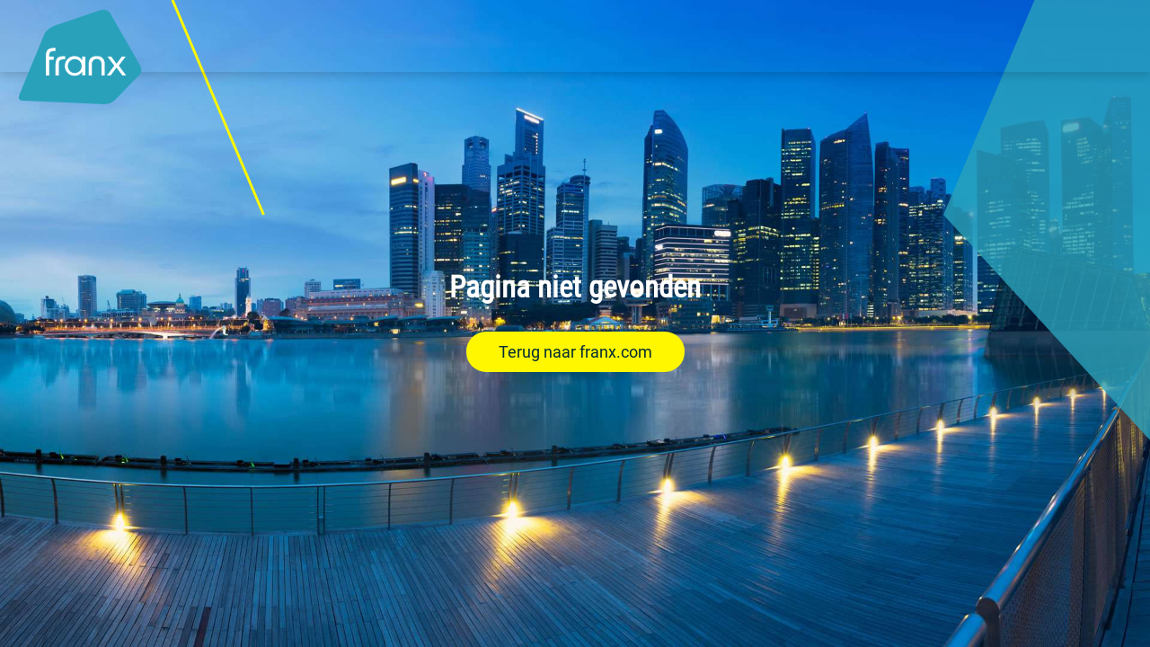

--- FILE ---
content_type: text/html
request_url: https://franx.com/nl-nl/marktinformatie/fx-weekly-cijfers-cijfers-en-cijfers
body_size: 228
content:
<!DOCTYPE html>
<html lang="en">
	<head>
		<meta charset="UTF-8" />
		<link rel="icon" type="image/svg+xml" href="/images/favicons/favicon.ico" />
		<meta name="viewport" content="width=device-width, initial-scale=1.0" />
		<title>Franx</title>
		<script type="module" crossorigin src="/assets/index-9e50acca.js" integrity="sha256-kACAF/7pWO6xKtiQ7shM4X+Ik/AJE6w/hz4PParcT00="></script>
		<link rel="stylesheet" href="/assets/index-f9ba2eeb.css">
	</head>
	<body>
		<div id="app"></div>
		
	</body>
</html>


--- FILE ---
content_type: text/css
request_url: https://franx.com/assets/index-f9ba2eeb.css
body_size: 19153
content:
@charset "UTF-8";@font-face{font-family:roboto-condensed-bold;src:url(/fonts/roboto-condensed-regular.woff2) format("woff2");font-weight:400;font-style:normal}@font-face{font-family:roboto-condensed-regular;src:url(/fonts/roboto-condensed-regular.woff2) format("woff2");font-weight:400;font-style:normal}@font-face{font-family:roboto;src:url(/fonts/roboto-regular.woff2) format("woff2");font-weight:400;font-style:normal}@font-face{font-family:roboto-bold;src:url(/fonts/roboto-medium.woff2) format("woff2");font-weight:400;font-style:normal}.hidden,.visuallyhidden,.screen-reader-text{border:0;clip:rect(0 0 0 0);height:1px;margin:-1px;overflow:hidden;padding:0;position:absolute;width:1px}.visuallyhidden.focusable:active,.visuallyhidden.focusable:focus{clip:auto;height:auto;margin:0;overflow:visible;position:static;width:auto}/*! normalize.css v3.0.2 | MIT License | git.io/normalize */html{font-family:sans-serif;-ms-text-size-adjust:100%;-webkit-text-size-adjust:100%}body{margin:0}article,aside,details,figcaption,figure,footer,header,hgroup,main,menu,nav,section,summary{display:block}audio,canvas,progress,video{display:inline-block;vertical-align:baseline}audio:not([controls]){display:none;height:0}[hidden],template{display:none}a{background-color:transparent}a:active,a:hover{outline:0}img{border:0}svg:not(:root){overflow:hidden}button,input,optgroup,select,textarea{color:inherit;font:inherit;margin:0}button{overflow:visible}button,select{text-transform:none}button,html input[type=button],input[type=reset],input[type=submit]{-webkit-appearance:none;-moz-appearance:none;appearance:none;border:none;cursor:pointer}button[disabled],html input[disabled]{cursor:default}button::-moz-focus-inner,input::-moz-focus-inner{border:0;padding:0}input{line-height:normal}input[type=search]{-webkit-appearance:textfield;-moz-box-sizing:content-box;-webkit-box-sizing:content-box;box-sizing:content-box}input[type=search]::-webkit-search-cancel-button,input[type=search]::-webkit-search-decoration{-webkit-appearance:none}textarea{overflow:auto}table{border-collapse:collapse;border-spacing:0}td,th{padding:0}*,*:before,*:after{margin:0;padding:0;box-sizing:inherit;-webkit-tap-highlight-color:rgba(0,0,0,0)}.device-mobile *{-webkit-tap-highlight-color:rgba(255,255,255,0)!important;-webkit-focus-ring-color:rgba(255,255,255,0)!important;outline:none!important}html{font-size:62.5%}body{font-size:1.6rem;line-height:1.5em}@media screen and (min-width: 900px){body{font-size:1.8rem}}body .v-accent{font-size:1.1em;line-height:1.6em}html,body{width:100%;height:100%;background-color:#fff;color:#032c35;font-family:roboto,sans-serif;font-weight:400;font-style:normal;-webkit-font-smoothing:antialiased;-moz-osx-font-smoothing:grayscale;box-sizing:border-box}.color-lighter{color:#032c3566}body{overflow:auto}body.nav-is-open{position:relative;overflow:hidden}a{text-decoration:none}a:not([class]){text-decoration:underline}a:not([class]):hover{text-decoration:none}.flex-center{display:flex;justify-content:center;align-items:center}.column-wide{max-width:1600px;margin:0 auto}::-moz-selection{color:#fff;background:#1f91aa}::selection{color:#fff;background:#1f91aa}.inherit{display:inherit;flex:inherit;flex-wrap:inherit;justify-content:inherit;flex-direction:inherit;align-content:inherit;align-items:inherit;width:100%;height:100%;transition:none;transform:none;margin:0;padding:0}.u-passThrough{all:inherit;width:100%;height:100%;margin:0;padding:0}table.xdebug-error{margin:50px auto 0}.vimeo-wrapper{padding:56.25% 0 0;position:relative}.vimeo-iframe{position:absolute;top:0;left:0;width:100%;height:100%}form *:focus{outline:none}form ::-webkit-input-placeholder{color:#032c3599;transition:color .15s ease-out}form :-moz-placeholder{color:#032c3599;transition:color .15s ease-out}form ::-moz-placeholder{color:#032c3599;transition:color .15s ease-out}form :-ms-input-placeholder{color:#032c3599;transition:color .15s ease-out}form :focus::-webkit-input-placeholder{color:transparent}form :focus::-moz-placeholder{color:transparent}@media (min-width: 600px){.authors{display:flex;flex-wrap:wrap}.author-item{flex:0 50%;width:100%;margin-bottom:40px}}.section-contact-info{padding-top:2em}.ld-content.section{align-items:baseline}@media screen and (min-width: 1300px){.ld-content.section{justify-content:space-around}}@media screen and (min-width: 900px){.ld-content{min-height:calc(100vh - 80px);padding:67px 30px}}@media screen and (min-width: 1300px){.ld-content{padding:67px 50px}}.ld-right,.ld-left{position:relative;z-index:12}@media screen and (max-width: 899px){.ld-right,.ld-left{width:100%;padding-right:30px;padding-bottom:50px;padding-left:30px}}@media screen and (min-width: 900px){.ld-right,.ld-left{display:flex;flex-direction:column;justify-content:center}}@media screen and (min-width: 900px){.ld-left{width:calc(55% - 25px)}}@media screen and (min-width: 900px){.ld-right{width:calc(45% - 25px)}}@media screen and (max-width: 899px){.ld-left{padding-top:100px}}@media screen and (min-width: 900px){.ld-left{padding-top:90px;padding-left:70px}}@media screen and (min-width: 1300px){.ld-left{padding-left:110px}}@media screen and (max-width: 899px){.ld-right{padding-top:50px}}@media screen and (min-width: 900px){.ld-right{align-items:flex-end}}.ld-footer{position:relative;background-color:#032c35;color:#fff;z-index:2}@media screen and (min-width: 900px){.ld-footer{height:80px;display:flex;justify-content:space-between}}@media screen and (max-width: 899px){.ld-footer-nav,.ld-footer-legal{padding-top:50px}}@media screen and (min-width: 900px){.ld-footer-nav,.ld-footer-legal{height:100%;display:flex;align-items:center}}.ld-footer-nav{list-style-type:none}@media screen and (max-width: 899px){.ld-footer-nav{padding-right:50px;padding-left:50px}}@media screen and (min-width: 900px){.ld-footer-nav{display:flex;padding-left:15px}}@media screen and (min-width: 900px){html.device-IE11 .ld-footer-nav{flex-grow:2}}.ld-footer-nav .nav-item{list-style-type:none}@media screen and (max-width: 899px){.ld-footer-nav .nav-item{display:block;margin-right:auto;margin-left:auto;text-align:center}}@media screen and (min-width: 900px){.ld-footer-nav .nav-item{padding-right:15px;padding-left:15px}}.ld-footer-anchor{display:block;padding-top:7px;padding-bottom:7px;color:#fff;white-space:nowrap;opacity:1;transition:opacity .3s}@media screen and (min-width: 900px){.ld-footer-anchor{padding-top:10px;padding-bottom:10px}}html:not(.device-mobile) .ld-footer-anchor:hover,html:not(.device-mobile) .ld-footer-anchor:focus,html:not(.device-mobile) .ld-footer-anchor:active{opacity:.6}@media screen and (min-width: 900px){.ld-footer-legal{padding-right:15px}}@media screen and (max-width: 1379px){.ld-footer-directions{display:none}}@media screen and (max-width: 899px){.ld-footer-directions{display:block}}@media screen and (min-width: 900px){.ld-footer-directions{padding-right:50px}}@media screen and (max-width: 899px){.ld-footer-directions span{display:block;padding-top:7px;padding-bottom:7px;text-align:center}}@media screen and (min-width: 900px){.ld-footer-directions span:not(:first-child):before{content:"-";display:inline-block;margin-right:.3em;margin-left:.3em}}@media screen and (max-width: 899px){.ld-footer-branding{padding-top:50px;padding-bottom:50px}}@media screen and (min-width: 900px){.ld-footer-branding{display:flex;align-items:center;height:100%}}.ld-poweredBy-title{font-family:roboto,sans-serif;font-weight:400;font-style:normal;-webkit-font-smoothing:antialiased;-moz-osx-font-smoothing:grayscale;font-size:inherit;white-space:nowrap}@media screen and (max-width: 899px){.ld-poweredBy-title{text-align:center}}@media screen and (min-width: 900px){.ld-poweredBy-img{padding-left:15px}.ld-poweredBy-img.show-chat{padding-right:80px}}.ld-poweredBy-img .footer-poweredBy-image{margin:17px 15px 0 0}@media screen and (max-width: 899px){.ld-poweredBy-img .footer-poweredBy-image{margin-right:auto;margin-left:auto}}.ld-header{position:fixed;top:0;right:0;left:0;z-index:20}@media screen and (min-width: 900px){.ld-header{height:67px}.ld-header:not(.no-menu){background-color:#fffc}}.ld-menu{position:absolute;top:0;left:0;padding-top:10px;padding-bottom:10px;padding-left:170px;display:flex;align-items:center;z-index:3}.ld-menu-item{position:relative;padding:10px 15px;z-index:3}.ld-menu-item a{text-decoration:none;color:#032c35;white-space:nowrap;transition:color .3s linear}.v-mobile .ld-menu-item a{color:#fff}html:not(.device-mobile) .ld-menu-item a:hover,html:not(.device-mobile) .ld-menu-item a:focus,html:not(.device-mobile) .ld-menu-item a:active{color:#2aa1bb}.ld-contact{position:absolute;top:0;right:0;padding:20px 50px;z-index:4}@media screen and (min-width: 1300px){.ld-contact{min-width:35vw;justify-content:flex-end}}.ld-contact-items{display:flex}@media screen and (max-width: 899px){.ld-contact-items{width:calc(100% - 60px);flex-direction:column;align-items:center;border-top:2px solid rgba(255,255,255,.2)}}@media screen and (min-width: 900px){.ld-contact-items{justify-content:flex-end}}.ld-contact-item{position:relative;display:flex;align-items:center;color:#fff;white-space:nowrap;z-index:2}@media screen and (max-width: 899px){.ld-contact-item{margin-top:30px}}@media screen and (min-width: 900px){.ld-contact-item:not(:last-child){margin-right:50px}}.ld-contact-item{opacity:1;cursor:pointer;transition:opacity .25s;will-change:opacity}body:not(.device-mobile) .ld-contact-item:hover{opacity:.7}.ld-contact-item.item-phone .phone-label{text-decoration:none;color:#fff}.ld-contact-item.item-chat{position:relative}.ld-contact-item.item-chat svg{transform:translateY(3px)}.header.v-landing svg[class*=icon-],.ld-contact svg[class*=icon-]{display:block;width:20px;height:20px;margin-right:8px}.header.v-landing svg[class*=icon-] *,.ld-contact svg[class*=icon-] *{fill:#fff}.ld-intro{display:flex;flex-wrap:wrap;justify-content:space-between;align-items:flex-end}@media screen and (min-width: 900px){.ld-intro{max-width:470px}}@media screen and (min-width: 1600px){.ld-intro{max-width:550px}}.ld-title{flex-basis:calc(100% - 150px);flex-grow:2;padding-right:15px}.ld-title span:not(.html){color:#0b839d}.ld-media{width:100px}@media screen and (min-width: 900px){.ld-media{width:150px;margin-right:-50px}}@media screen and (min-width: 1300px){.ld-media{margin-right:0}}.ld-media img{display:block;width:100%;height:auto}.ld-copy{width:100%;margin-top:30px}.ld-intro-button{margin-top:15px}.ld-choice{max-width:350px}@media screen and (max-width: 899px){.ld-choice{margin-right:auto;margin-left:auto}}@media screen and (min-width: 900px){.ld-choice{margin-left:auto;max-width:350px}}@media screen and (min-width: 1300px){.ld-choice{max-width:400px}}.choice-title{padding-bottom:10px;border-bottom:2px solid rgba(255,255,255,.3)}.ld-choice-list{list-style-type:none}.choice-item{position:relative;margin-top:50px;padding-right:50px;padding-bottom:10px;border-bottom:2px solid rgba(255,255,255,.3);list-style-type:none}.choice-copy{opacity:1;transition:opacity .35s;will-change:opacity}body:not(.device-mobile) .choice-item:hover .choice-copy{opacity:.8}.choice-anchor{display:block;color:#fff;text-decoration:none}.choice-anchor-icon{position:absolute!important;right:0;bottom:15px}.ld-features{display:flex;flex-wrap:wrap;justify-content:space-between;margin-top:20px}@media screen and (min-width: 900px){.ld-features{max-width:700px}}.feature-item{width:calc(50% - 25px);margin-top:30px}@media screen and (min-width: 600px){.feature-item{width:calc(25% - 37.5px)}}.feature-item-icon{width:100%;margin-right:auto;margin-left:auto;-webkit-user-select:none;user-select:none}.sectionFeatures-feature-image{display:block;width:100%;height:auto}.feature-item .feature-caption{margin-top:10px;text-align:center;line-height:1.3em}.ld-list{margin-top:50px;list-style-type:none}@media screen and (min-width: 900px){.ld-list{max-width:520px}}@media screen and (min-width: 1300px){.ld-list{columns:2;column-gap:50px;max-width:700px}}.ld-list .list-item{position:relative;margin-bottom:15px;padding-left:26px;line-height:1.2em;list-style-type:none}.ld-list .list-item svg{position:absolute;top:4px;left:0;width:15px;height:15px}.ld-list .list-item svg *{fill:#2aa1bb}.ld-usp{margin-top:30px;counter-reset:feature-counter}@media screen and (min-width: 900px){.ld-usp{display:flex;flex-wrap:wrap;justify-content:space-between;margin-top:50px;max-width:550px}}@media screen and (max-width: 899px){.usp-item{margin-right:auto;margin-left:auto}.usp-item:nth-child(1){transform:translate(-40%)}.usp-item:nth-child(2){margin-top:-30px;transform:translate(40%)}.usp-item:nth-child(3){margin-top:-30px;transform:translate(-40%)}}@media screen and (min-width: 900px){.ld-usp:after{content:"";display:block;width:100%;order:3}}@media screen and (min-width: 1100px){.ld-usp:after{order:5}}.usp-item:nth-child(1){order:1}.usp-item:nth-child(2){order:3}.usp-item:nth-child(3){order:4}@media screen and (min-width: 900px){.usp-item:nth-child(3){margin:0 auto}}@media screen and (min-width: 1100px){.usp-item:nth-child(3){margin:0}}.usp-item{position:relative;width:150px;counter-increment:feature-counter}@media screen and (min-width: 900px){.usp-item{min-width:120px;max-width:150px;flex-basis:calc(50% - 40px)}}@media screen and (min-width: 1300px){.usp-item{flex-basis:calc(33.33% - 26.6666666667px)}}.usp-item:before{content:counter(feature-counter);position:absolute;top:15%;left:calc(50% - 2.5rem);width:5rem;padding-bottom:.7rem;color:#fff;font-family:roboto-condensed-bold,sans-serif;font-weight:700;font-style:normal;-webkit-font-smoothing:antialiased;-moz-osx-font-smoothing:grayscale;text-align:center;font-size:2.5rem;border-bottom:2px solid rgba(255,255,255,.3)}@media screen and (min-width: 900px){.usp-item:before{font-size:3rem}}.usp-title{position:absolute;top:calc(15% + 50px);left:0;width:100%;padding-right:1rem;padding-left:1rem;color:#fff;-webkit-font-smoothing:antialiased;-moz-osx-font-smoothing:grayscale;font-size:.9em;line-height:1em;text-align:center;z-index:2}@media screen and (min-width: 900px){.usp-title{top:calc(15% + 50px)}}.usp-item .spacer{display:block;width:100%;height:auto;z-index:1}.usp-item .spacer *{fill:#2aa1bb}.ld-form{max-width:350px;width:100%}@media screen and (max-width: 899px){.ld-form{margin-right:auto;margin-left:auto}}@media screen and (min-width: 900px){.ld-form{margin-left:auto}}@media screen and (min-width: 1300px){.ld-form{max-width:450px}}.ld-form-header{margin-bottom:50px}@media screen and (max-width: 899px){.ld-form-header{text-align:center}}.ld-form-title{margin-bottom:7.5px}@media screen and (max-width: 899px){.ld-form-title{padding-right:30px;padding-left:30px}}.section.sectionNotFound{flex-direction:row;align-items:center;min-height:100vh}.section.sectionNotFound .section-intro{margin:0 auto}body.ie-old{height:100%;background-image:url(../images/old-browser-bg.jpg);background-size:cover;background-position:center center}body.ie-old #root{height:100%}#ie-old{display:table;width:100%;height:100%}.ie-logo{position:absolute;top:30px;left:30px}.ie-text{text-align:center;vertical-align:middle;display:table-cell}.ie-text h1{margin-bottom:20px}.ie-buttons{margin-top:30px;display:block;text-align:center}.ie-buttons a{margin:0 10px;width:75px;height:75px;display:inline-block}.ie-buttons a img{width:75px;height:75px}/*! Flickity v2.0.7
http://flickity.metafizzy.co
---------------------------------------------- */.flickity-enabled{position:relative}.flickity-enabled:focus{outline:none}.flickity-viewport{overflow:hidden;position:relative;height:100%}.flickity-slider{position:absolute;width:100%;height:100%}.flickity-enabled.is-draggable{-webkit-tap-highlight-color:transparent;tap-highlight-color:transparent;-webkit-user-select:none;-moz-user-select:none;-ms-user-select:none;user-select:none}.flickity-enabled.is-draggable .flickity-viewport{cursor:move;cursor:-webkit-grab;cursor:grab}.flickity-enabled.is-draggable .flickity-viewport.is-pointer-down{cursor:-webkit-grabbing;cursor:grabbing}.flickity-prev-next-button{position:absolute;top:50%;width:44px;height:44px;border:none;border-radius:50%;cursor:pointer;transform:translate(0) translateY(-50%);transition:opacity .3s,transform .3s}.theme-white .flickity-prev-next-button{background:hsl(0,0%,100%)}.theme-teal .flickity-prev-next-button{background:hsl(191,63%,45%)}.flickity-prev-next-button:focus{outline:none;box-shadow:0 0 0 5px #09f}.flickity-prev-next-button:active{opacity:.6}.flickity-prev-next-button.previous{left:-19px}.flickity-prev-next-button.next{right:-19px}.flickity-rtl .flickity-prev-next-button.previous{left:auto;right:10px}.flickity-rtl .flickity-prev-next-button.next{right:auto;left:10px}.flickity-prev-next-button:disabled{opacity:0;cursor:auto}.flickity-prev-next-button:disabled.next{transform:translate(100%) translateY(-50%)}.flickity-prev-next-button:disabled.previous{transform:translate(-100%) translateY(-50%)}.flickity-prev-next-button svg{position:absolute;left:18%;top:35%;width:30%;height:30%}.flickity-prev-next-button.previous svg{left:auto;right:18%}.theme-teal .flickity-prev-next-button .arrow{fill:#fff}.theme-white .flickity-prev-next-button .arrow{fill:#032c35}.flickity-page-dots{position:absolute;width:100%;bottom:-33px;padding:0;margin:0;list-style:none;text-align:center;line-height:1}.flickity-rtl .flickity-page-dots{direction:rtl}.flickity-page-dots .dot{display:inline-block;width:10px;height:10px;margin:0 5px;border-radius:50%;opacity:.4;cursor:pointer}.theme-white .flickity-page-dots .dot{background:hsl(0,0%,100%)}.theme-teal .flickity-page-dots .dot{background:hsl(191,63%,45%)}.flickity-page-dots .dot.is-selected{opacity:1}.flickity-slider>*{opacity:1;transition:opacity .3s}.flickity-slider .is-selected+*{opacity:.5}.wysiwyg p,.html p{margin-bottom:1.5rem}.wysiwyg p:last-child,.html p:last-child{margin-bottom:0}.v-light .wysiwyg p,.wysiwyg.v-light p,.v-light .html p,.html.v-light p{color:#fff;-webkit-font-smoothing:antialiased;-moz-osx-font-smoothing:grayscale}.wysiwyg a,.html a{display:inline-block;color:#2aa1bb;text-decoration:none;position:relative}.wysiwyg a:before,.html a:before{content:"";display:block;position:absolute;bottom:0;width:100%;height:1px;background-color:#2aa1bb;opacity:0;transition:opacity .2s ease}html:not(.device-mobile) .wysiwyg a:hover:before,html:not(.device-mobile) .html a:hover:before{opacity:1}.wysiwyg strong,.html strong{font-family:roboto-bold,sans-serif;font-weight:400;font-style:normal}.wysiwyg em,.html em{font-family:roboto,sans-serif;font-weight:400;font-style:normal}.wysiwyg strong em,.wysiwyg em strong,.html strong em,.html em strong{font-family:roboto-bold,sans-serif;font-weight:400;font-style:normal}.wysiwyg p,.html p{white-space:normal;margin-bottom:1em}.wysiwyg a,.html a{color:#2aa1bb}.wysiwyg.v-light,.html.v-light{color:#fff}.wysiwyg.v-light a,.html.v-light a{color:inherit}.wysiwyg ul,.html ul{margin-bottom:1.7rem;text-align:left;list-style-type:none}.wysiwyg ul:last-child,.html ul:last-child{margin-bottom:0}.wysiwyg ul li,.html ul li{position:relative;display:block;padding-left:1.5rem;text-align:left;list-style-type:none}.wysiwyg ul li:before,.html ul li:before{font-family:roboto-condensed-bold,sans-serif;font-weight:700;font-style:normal;content:"";position:absolute;top:11px;left:0;width:2px;height:2px;border-radius:50%;background-color:#032c3566}.v-light .wysiwyg ul li:before,.v-light .html ul li:before{background-color:#fff}@media screen and (min-width: 900px){.wysiwyg ul li:before,.html ul li:before{top:13px}}.wysiwyg ol,.html ol{margin-bottom:1.7rem;text-align:left;list-style-type:none;counter-reset:list-counter}.wysiwyg ol:last-child,.html ol:last-child{margin-bottom:0}.wysiwyg ol li,.html ol li{position:relative;display:block;padding-left:1.7rem;text-align:left;list-style-type:none;counter-increment:list-counter}.wysiwyg ol li:before,.html ol li:before{content:counter(list-counter) ".";position:absolute;top:.8em;left:0;font-family:roboto-condensed-bold,sans-serif;font-weight:700;font-style:normal;font-size:1.1rem;line-height:1rem;color:inherit}@media screen and (min-width: 900px){.wysiwyg ol li:before,.html ol li:before{top:1em}}.wysiwyg h2,.wysiwyg h3,.wysiwyg h4,.wysiwyg h5,.wysiwyg h6,.html h2,.html h3,.html h4,.html h5,.html h6{line-height:1.3em;margin:1.5em 0 .4em}.wysiwyg h2,.wysiwyg h3,.html h2,.html h3{font-family:roboto-condensed-bold,sans-serif;font-weight:700;font-style:normal}.wysiwyg h4,.wysiwyg h5,.wysiwyg h6,.html h4,.html h5,.html h6{font-family:roboto-condensed-regular,sans-serif;font-weight:400;font-style:normal}.wysiwyg h1,.wysiwyg h4,.html h1,.html h4{font-size:3.3rem}.wysiwyg h2,.wysiwyg h5,.html h2,.html h5{font-size:2.9rem}.wysiwyg h3,.wysiwyg h6,.html h3,.html h6{font-size:2.1rem}.wysiwyg p.iframe-container,.html p.iframe-container{display:block;overflow:hidden;padding-top:56.25%;position:relative}.wysiwyg iframe,.html iframe{border:0;height:100%;left:0;position:absolute;top:0;width:100%}.wysiwyg img[data-entity-type=file],.html img[data-entity-type=file]{width:100%;height:auto}.svg.v-semiTransparent{opacity:.8}.svg.v-semiTransparent90{opacity:.9}.svg.v-semiTransparent84{opacity:.84}.svg.v-colorPrimary{fill:#2aa1bb;stroke:#2aa1bb}.svg.v-colorPrimaryLighter{fill:#33b3c7;stroke:#33b3c7}.svg.v-colorSecondary{fill:#fff700;stroke:#fff700}.svg.v-colorWhite{fill:#fff;stroke:#fff}.svg.v-colorAlmostWhite{fill:#f5f5f5;stroke:#f5f5f5}.svg.v-colorOcean{fill:#093d49;stroke:#093d49}.svg.v-colorOceanDarker{fill:#063541;stroke:#063541}.skewedSvg{position:absolute;top:0;left:0;height:100%;width:100%;pointer-events:none}.skewedSvg.v-fixed{position:fixed}.skewedSvg.v-layerFront1{z-index:9}.skewedSvg.v-layerFront2{z-index:10}.skewedSvg.v-layerBack1{z-index:-2}.skewedSvg.v-layerBack2{z-index:-1}.skewedSvg line{stroke-width:3px}@media screen and (max-width: 599px){.skewedSvg line{stroke-width:2px}}.header{display:flex;width:100%;height:80px;padding:0 13px 0 10px;position:fixed;align-items:center;justify-content:space-between;top:0;left:0;background-color:#ffffffd9;z-index:20;transition:all .3s ease;box-shadow:0 4px 10px #00000026}.ld-view .header{background-color:transparent}.ld-view .header.is-open{background-color:#2aa1bb}@media screen and (max-width: 1249px){.header{padding-top:4px;padding-right:5px}}.header.transparent{background:transparent}@media screen and (max-width: 1550px){.header:before{content:"";display:block}}.header.is-scrolledDown{background-color:#fffffff5}.header.v-mobile{height:50px}.header.v-mobile.is-open{height:100vh;padding-bottom:calc(100vh - 50px)}html.device-IE11 .header.v-mobile.is-open{background-color:#2aa1bb}.header polygon{transition:transform .3s ease}.header-phone{margin-left:160px;position:relative;padding-left:34px;z-index:10}@media screen and (max-width: 1550px){.header-phone{display:none}}.header-phone .phone-icon{width:24px;height:24px;position:absolute;top:3px;left:0}.header-phone .phone-icon path{fill:#2aa1bb}.header-phone .phone-label{text-decoration:none;color:#032c35}.header-nav{height:100%;display:flex;justify-content:flex-end;align-items:center}.header:not(.v-mobile) .header-nav>*+*{margin-left:2vw}.header-nav-link{position:relative;color:#032c35;-webkit-user-select:none;user-select:none;white-space:nowrap;transition:color .3s linear}@media screen and (min-width: 1350px){html:not(.device-mobile) .header-nav-link:hover,html:not(.device-mobile) .header-nav-link:focus,html:not(.device-mobile) .header-nav-link:active{color:#2aa1bb}}.header.v-mobile .header-nav-link{margin-bottom:3rem;font-size:2.5rem;color:#fff;opacity:.7}.header.v-mobile .header-nav-link.is-active{opacity:1}.header-nav-link:after{content:"";position:absolute;bottom:-1rem;left:calc(50% - 2rem);width:4rem;height:2px;background-color:#fff;transform:scaleX(0);transition:transform .3s ease-out}@media screen and (min-width: 1350px){.header-nav-link:after{bottom:-.8rem;background-color:#032c3533}}.header-nav-link.is-active{color:#2aa1bb}.header-nav-link.is-active:after{transform:scaleX(1)}.header-nav-right{flex-basis:410px}@media screen and (max-width: 1249px){.header-nav-right{overflow-y:hidden}}.header:not(.v-mobile) .header-nav-right>*+*{margin-left:8px}.header:not(.v-mobile) .header-nav-right>*+*.v-lang{margin-left:16px}.header:not(.v-mobile) .header-nav-right>*{vertical-align:middle}.header.v-mobile .header-nav-right{height:50px;width:50px;flex-basis:auto}.header-nav-toggle{height:50px;width:50px;position:relative;z-index:5}.header-nav-content{position:absolute;top:0;left:0;display:flex;flex-direction:column;align-items:center;width:100%;height:100vh;padding-top:calc(80px + 3rem);padding-bottom:3rem;opacity:0;transition:all .25s ease .1s;pointer-events:none;overflow:auto}.header.is-open .header-nav-content{opacity:1;pointer-events:all}.header-nav-toggle-line{display:block;width:30px;height:2px;padding-left:10px;position:absolute;left:calc(50% - 15px);top:calc(50% - 1px);border-radius:1px;background-color:#fff;transition:all .25s ease}.ld-view .is-scrolledDown .header-nav-toggle-line{background-color:#2aa1bb}.ld-view .header.is-open .header-nav-toggle-line{background-color:#fff}.header-nav-toggle-line:nth-of-type(1){top:calc(50% - 10px)}.header-nav-toggle-line:nth-of-type(3){top:calc(50% + 8px)}.header.is-open .header-nav-toggle-line:nth-of-type(1){top:calc(50% - 1px);transform:rotate(-45deg)}.header.is-open .header-nav-toggle-line:nth-of-type(2){opacity:0}.header.is-open .header-nav-toggle-line:nth-of-type(3){top:calc(50% - 1px);transform:rotate(45deg)}.search-form{position:relative}.search-form .searchButton{position:absolute;top:0;right:0}.header.v-mobile .search-form{position:fixed;top:14px;right:60px}.header.v-mobile .search-form:before{content:"";position:fixed;width:100vw;height:83px;top:0;left:0;background-color:#2aa1bb;box-shadow:0 12px 30px #2aa1bb;z-index:-1}.header-nav .search-form{position:relative;display:block;min-width:38px;height:38px;margin:0 10px 0 0}.header-nav .search-form label,.header-nav .search-form input{display:none}.header.v-mobile .header-buttons{position:relative;display:flex;flex-direction:column;margin-top:2rem;padding-top:3rem;padding-bottom:100px}.header-buttons:before{content:"";position:absolute;top:0;left:50%;width:calc(100vw - 50px);max-width:400px;border-top:2px solid hsl(188,59%,49%);transform:translate(-50%);display:none}.header.v-mobile .header-buttons:before{display:block}.header.v-mobile .header-buttons .button{margin-bottom:2rem;text-align:center}.mm{transform-origin:top;position:absolute;width:100%;background:white;left:0;box-shadow:0 6px 8px #0000001f;top:110px}@media (max-width: 1349px){.mm{height:calc(100% - 110px);overflow:auto;z-index:10}}@media (min-width: 1350px){.mm{top:80px}}.mm-close.dropdown.v-tabs{width:24px;height:24px;background:transparent;transform:translateY(6px);outline:0;margin-right:6px}.mm-close.dropdown.v-tabs:before{transform:translate3d(-7px,1px,0) rotate(135deg);border-color:#1f91aa}@media (max-width: 1349px){.mm-container{max-height:100%;position:absolute;overflow:auto;width:100%}}@media (min-width: 1350px){.mm-container{display:flex;max-width:calc(100% - 130px);margin:0 auto 0 130px}.mm-container:before{content:"";width:calc(25% + 80px);height:100%;background:#fafafa;position:absolute;left:0}}.mm-link{text-decoration:none;color:#000}.mm-column{width:100%;position:relative;font-size:16px}@media (max-width: 1349px){.mm-column{padding:40px;margin:0;border:1px solid #fafafa}.mm-column:first-of-type{background:#fafafa}.mm-column:last-of-type{border:none}}@media (min-width: 1350px){.mm-column{padding:0 40px;margin:40px 0;width:25%}}.mm-column>p{margin-top:27px}.mm-item{margin-top:27px}.mm-item a{font-size:18px;color:#1f91aa;text-decoration:none}.mm-item a:hover{text-decoration:underline}.mm-readmore{margin-top:27px;display:block}.su{background:white;width:1200px;max-width:calc(100% - 40px);margin:100px auto 20px;padding:20px;display:flex;flex-direction:column;box-shadow:0 4px 10px #00000026}@media (min-width: 1350px){.su{margin:180px auto 60px;padding:60px 80px;display:table}}.su p{margin:24px 0}.su li{margin:18px 0}@media (max-width: 1349px){.su li strong{vertical-align:top;margin-top:-3px}.su li span{width:calc(100% - 42px);display:inline-block}}.su ul{list-style:none}.su strong{color:#2aa1bb;border:2px solid #2aa1bb;border-radius:50%;width:30px;height:30px;display:inline-block;text-align:center;margin-right:12px}.su h2{font-size:18px;margin-top:24px;display:inline-block}.su-header{font-size:25px;line-height:32px;text-align:center;margin-bottom:24px}@media (min-width: 1349px){.su-header{line-height:54px;font-size:40px;margin-bottom:54px}}.su-usps{display:flex;font-size:24px;justify-content:center;justify-content:space-evenly}@media (max-width: 1349px){.su-usps{text-align:center}}.su-usps>div{margin:24px}@media (max-width: 600px){.su-usps>div{width:100%}}.su-usps img{max-width:120px;max-height:120px;margin-bottom:27px}@media (max-width: 1349px){.su-usps{flex-wrap:wrap;font-size:18px}.su-usps img{max-width:60px;max-height:60px;margin-bottom:27px}}.su-usps-small{display:flex;font-size:18px;margin-top:24px;justify-content:center;justify-content:space-evenly}.su-usps-small>div{margin:18px}@media (min-width: 1350px){.su-usps-small>div{width:20%;margin:14px}}@media (max-width: 600px){.su-usps-small>div{width:100%}}.su-usps-small>div span{text-align:center}@media (max-width: 1349px){.su-usps-small>div span{font-size:16px}}.su-usps-small img{max-width:90px;max-height:65px;margin-bottom:27px}@media (max-width: 1349px){.su-usps-small{flex-wrap:wrap;align-items:center}.su-usps-small img{max-width:60px;max-height:50px;margin-bottom:27px}}.su-usp{display:flex;flex-direction:column;justify-content:flex-end;align-items:center}.su-usps-small .su-usp{justify-content:flex-start}.su-p-small{font-size:16px}@media (max-width: 1349px){.su-p-small{font-size:14px;line-height:16px}}.header-nav-link.dropdown.v-lang{padding-right:24px}@media (max-width: 1349px){.header-nav-link.dropdown.v-lang:before{transform:translateY(-25%) rotate(-45deg);margin-top:2px}}@media (min-width: 1350px){.header-nav-link.dropdown.v-lang:before{top:48%;border-right:2px solid black;border-bottom:2px solid black}}@media (max-width: 599px){.su-button-container{position:fixed;bottom:0;z-index:5;background:rgba(255,255,255,.6);width:100%;left:0;padding:20px}}@media (min-width: 600px){.su-button-container{text-align:center;margin-top:54px}}.su-button{padding:14px 28px!important}@media (min-width: 600px){.su-button{max-width:240px;margin:0 auto}}@media (max-width: 1349px){.su-button{width:100%}}.su-icon{width:90px;height:90px;display:flex;justify-content:center;align-items:center}@media (min-width: 1350px){.header-nav-noHover{color:#032c35!important}}.header-nav-noHover-submenu{cursor:default!important}@media (min-width: 1350px){.header-nav-noHover-submenu{color:#032c35!important}}.footer{color:#fff}.footer-top{position:relative;z-index:1;background-color:#032c35}.footer-bottom{position:relative;z-index:1;background-color:#063541}.footer-title{padding:30px 0 10px;font-size:inherit;font-weight:400}@media screen and (max-width: 899px){.footer-title{padding:10px 20px;text-align:center}}@media screen and (min-width: 900px){.footer-top-column{padding:120px 50px;display:flex}}@media screen and (min-width: 900px){.footer-top-item{width:25%}}.footer-nav{padding:20px 0}@media screen and (min-width: 900px){.footer-nav{width:30%}}@media screen and (min-width: 1300px){.footer-nav{width:40%;display:flex;flex-wrap:wrap}}.footer-nav-link{padding:10px 0;color:#fff;display:block;opacity:1;transition:opacity .3s}@media screen and (max-width: 899px){.footer-nav-link{padding:10px 20px;text-align:center}}@media screen and (min-width: 1300px){.footer-nav-link{width:50%}}html:not(.device-mobile) .footer-nav-link:hover,html:not(.device-mobile) .footer-nav-link:focus,html:not(.device-mobile) .footer-nav-link:active{opacity:.6}@media screen and (max-width: 899px){.footer-social{padding-top:10px}}@media screen and (min-width: 900px){.footer-nav-social{justify-content:flex-start}}@media screen and (max-width: 899px){.footer-nav-social{margin-bottom:50px}}.footer-nav-social>*+*{margin-left:6px}.footer-social-link{margin-top:10px;width:38px;height:38px;background-color:#2aa1bb;border-radius:50%;transition:background-color .3s}.footer-social-link svg path,.footer-social-link svg rect{fill:#032c35}html:not(.device-mobile) .footer-social-link:hover,html:not(.device-mobile) .footer-social-link:focus,html:not(.device-mobile) .footer-social-link:active{background-color:#49bfda}.facebook-icon{width:9px;height:18px}.twitter-icon{width:20px;height:16px}.linkedin-icon{width:18px;height:18px}@media screen and (min-width: 900px){.footer-nav-phone{justify-content:flex-start}}.footer-phone{margin:10px 0 40px;position:relative;padding-left:35px;padding-top:2px}.footer-phone .phone-icon{width:24px;height:24px;position:absolute;top:3px;left:0}@media screen and (min-width: 900px){.footer-phone .phone-icon{top:5px}}.footer-phone .phone-icon path{fill:#2aa1bb}.footer-phone .phone-label{color:#fff;text-decoration:none;cursor:pointer}@media screen and (min-width: 900px){.footer-nav-poweredBy{justify-content:flex-start}}.footer-poweredBy-image{margin:10px 0 40px;display:block;width:110px;height:28px}.footer-bottom-nav{padding:20px 0}@media screen and (min-width: 900px){.footer-bottom-nav{padding:0 50px;height:80px;display:flex;justify-content:flex-start;align-items:center}.footer-bottom-nav>*+*{margin-left:60px}}@media screen and (min-width: 1300px){.footer-bottom-nav .footer-nav-link{width:auto}}.visible-related+.visible-footer{position:relative;margin-top:30px}@media screen and (min-width: 900px){.visible-related+.visible-footer{margin-top:50px}}.visible-related+.visible-footer:before{content:"";position:absolute;top:-30px;left:0;width:100%;height:30px;background-image:linear-gradient(67deg,hsl(0,0%,100%) 65%,hsl(0,0%,96%) 65%);background-size:100%}@media screen and (min-width: 900px){.visible-related+.visible-footer:before{top:-50px;height:50px}}.logo{position:absolute;width:138px;height:106px;top:0;left:20px;z-index:4}.logo.v-expanded{width:272px}@media (min-width: 1300px){.logo{top:20px}}@media screen and (max-width: 1249px){.logo{top:15px;left:15px;width:76px;height:58px}.logo.v-expanded{width:150px}}.logo svg{display:block;margin-top:10px;height:100%}.logo-background{fill:#2aa1bb;transition:fill .3s ease-out}.header.v-mobile.is-open .logo-background{fill:#fff}html:not(.device-mobile) .logo:hover .logo-background,html:not(.device-mobile) .logo:focus .logo-background,html:not(.device-mobile) .logo:active .logo-background{fill:#49bfda}.logo-text path,.logo-text polygon{fill:#fff}.header.v-mobile.is-open .logo-text path,.header.v-mobile.is-open .logo-text polygon{fill:#032c35}.logo-initiative{-webkit-transition:opacity .4s ease-in;-moz-transition:opacity .4s ease-in;-ms-transition:opacity .4s ease-in;-o-transition:opacity .4s ease-in;opacity:1}.is-initiativeHidden .logo-initiative{-webkit-transition:opacity .4s ease-in;-moz-transition:opacity .4s ease-in;-ms-transition:opacity .4s ease-in;-o-transition:opacity .4s ease-in;opacity:0}.modal{position:fixed;top:0;right:0;bottom:0;left:0;overflow:hidden;z-index:30}.modal-container{position:absolute;top:50%;left:50%;width:calc(100% - 30px);max-width:500px;padding:30px;background-color:#fff;z-index:2;will-change:transform,opacity}@media screen and (min-width: 600px){.modal-container{width:calc(100% - 60px);padding:50px}}.modal-overlay{position:absolute;top:0;right:0;bottom:0;left:0;background-color:#032c35;opacity:.84;z-index:1}.modal-bg{display:block;position:absolute;top:0;right:0;bottom:0;width:100%;height:100%;z-index:0}.modal-bg *{fill:#f5f5f5}.modal-close{position:absolute;top:0;right:0;width:40px;height:40px;z-index:5;font-size:0;cursor:pointer;transform:rotate(0);transition:transform .3s;will-change:transform}.modal-close:before,.modal-close:after{content:"";position:absolute;top:calc(50% - 1px);left:calc(50% - 8px);width:16px;height:2px;background-color:#032c35}.modal-close:before{transform:rotate(45deg)}.modal-close:after{transform:rotate(135deg)}body:not(.device-mobile) .modal-close:hover{transform:rotate(90deg)}.modal-content{position:relative;z-index:2}.modal-content form{width:100%;max-width:300px;margin-top:30px;margin-right:auto;margin-left:auto}.section{display:flex;position:relative;z-index:1;overflow-x:hidden}@media screen and (min-width: 900px){.section{justify-content:space-between;align-items:center}}@media screen and (max-width: 899px){.section{flex-direction:column;align-items:center}}@media screen and (min-width: 900px){.section.v-fullHeight{min-height:100vh}html.device-IE11 .section.v-fullHeight{height:1px}}@media screen and (min-width: 900px){.section.v-almostFullHeight{min-height:90vh}}.section.v-column{padding-top:50px;padding-bottom:50px;flex-direction:column;align-items:center}@media screen and (min-width: 900px){.section.v-column{padding-top:100px;padding-bottom:100px}}.section.v-spaced{padding-top:30px;padding-bottom:30px}.section.v-spaced-wide{padding-top:50px;padding-bottom:50px}@media screen and (min-width: 900px){.section.v-spaced-wide{padding-top:100px;padding-bottom:100px}}.section.v-spaced-variable{padding-top:30px;padding-bottom:30px}@media screen and (min-width: 900px){.section.v-spaced-variable{padding-top:50px;padding-bottom:50px}}.section.v-spaced-variableWide{padding-top:50px;padding-bottom:50px}@media screen and (min-width: 900px){.section.v-spaced-variableWide{padding-top:100px;padding-bottom:100px}}.section.v-edge2edge{padding-top:0;padding-bottom:0}.section.v-spaced-related{padding-bottom:110px!important}@media screen and (min-width: 900px){.section.v-spaced-related{padding-bottom:170px!important}}.section-container{position:relative;width:100%;max-width:1300px}@media screen and (min-width: 900px){.section-container{padding:0 50px}}.section-container.v-alignCenter{text-align:center}.section-container>*{padding-right:30px;padding-left:30px}@media screen and (min-width: 900px){.section-container>*{padding-right:0;padding-left:0}}.section-container+.section-container{margin-top:30px}@media screen and (min-width: 900px){.section-container+.section-container{margin-top:50px}}.section-background{position:absolute;top:0;left:0;width:100%;height:100%;background:no-repeat center/cover;z-index:-3}.section-background.v-fixed{position:fixed}.section-background.v-half{width:55vw}.sectionMasthead .section-background:before{content:"";position:absolute;right:0;bottom:0;left:0;height:40%;opacity:.67;background-size:cover;mix-blend-mode:multiply;background-image:linear-gradient(to top,hsl(0,0%,0%) 0%,hsla(0,0%,0%,.738) 19%,hsla(0,0%,0%,.541) 34%,hsla(0,0%,0%,.382) 47%,hsla(0,0%,0%,.278) 56.5%,hsla(0,0%,0%,.194) 65%,hsla(0,0%,0%,.126) 73%,hsla(0,0%,0%,.075) 80.2%,hsla(0,0%,0%,.042) 86.1%,hsla(0,0%,0%,.021) 91%,hsla(0,0%,0%,.008) 95.2%,hsla(0,0%,0%,.002) 98.2%,hsla(0,0%,0%,0) 100%)}.sectionMasthead.insights .section-background:before{height:80%}.section-background.v-small{height:30%}.section-background-video{object-fit:cover;opacity:0}.device-IE11 .section-background-video{position:absolute;top:50%;left:50%;width:auto;height:auto;min-width:100%;min-height:100%;max-width:auto;transform:translate(-50%,-50%)}.section-background-video.is-playing{opacity:1;transition:.5s ease}.section-overlay{position:absolute;top:0;left:0;width:100%;height:100%;z-index:-2}.section-overlay.v-primary-semi-transparent{background:hsla(191,63%,45%,.9)}.section-left,.section-right{position:relative;padding:50px 30px;z-index:10}@media screen and (max-width: 899px){.section-left,.section-right{width:100%}}@media screen and (min-width: 900px){.section-left,.section-right{display:flex;justify-content:center;align-items:center;padding:0 30px}}.section-image{width:100%;background:no-repeat center/cover}.section-intro{text-align:center;width:100%}@media screen and (min-width: 600px) and (max-width: 899px){.section-intro{max-width:500px;margin-left:auto;margin-right:auto}}@media screen and (min-width: 900px){.section-intro.v-spaced{margin-bottom:50px}}.section-intro>*+*:not(.section-intro-buttons){margin-top:3rem}.section-intro .section-intro-buttons{margin-top:4rem}@media screen and (min-width: 900px){.section-intro{max-width:350px}.section-intro>*+*{margin-top:4rem}.section-intro.v-wide{max-width:600px}}:not(.section-left):not(.section-right)>.section-intro{padding-left:30px;padding-right:30px}.section-intro-text{text-align:left}@media screen and (min-width: 900px){.section-intro-text{text-align:inherit}}@media screen and (min-width: 600px) and (max-width: 899px){.section-intro-text{max-width:500px;margin-left:auto;margin-right:auto}}.section-intro-text.v-alignCenter{text-align:center}.section-intro-text.v-alignLeft{text-align:left}.section-intro-text.v-light{color:#fff}.section-intro-buttons{display:flex;flex-wrap:wrap;justify-content:center}.section-intro-buttons>*{margin-right:10px;margin-bottom:10px;margin-left:10px}.section-costs-mark-up{margin-top:6em;text-align:center}.v-bg-white{background-color:#fff}.v-bg-almostwhite{background-color:#f5f5f5}.scroller{height:100%;width:100%}.form-phone{position:relative;padding-left:35px}.form-phone .phone-icon{width:24px;height:24px;position:absolute;top:0;left:0}@media screen and (min-width: 900px){.form-phone .phone-icon{top:4px}}.v-form-light .form-phone .phone-icon path{fill:#fff}.link{color:#2aa1bb;text-decoration:none}.link:hover{text-decoration:underline}a.link-secondary{color:#fff;text-decoration:none;background-color:transparent}.table{position:relative;width:100%;padding:30px;z-index:1}@media screen and (min-width: 900px){.table.v-darker{background-color:#f5f5f5}}@media screen and (min-width: 900px){.table{background-color:#fff;box-shadow:3px 3px 20px #09090926}}.table-mobile-cells4{position:relative;display:flex;justify-content:space-between;flex-wrap:wrap;padding-top:0;padding-bottom:0;background-color:transparent}.sectionMarkup .table-mobile-cells4{margin-bottom:30px}.table-mobile-cells4>.table-cell{width:calc(50% - 15px)}.table-mobile-cells4>.table-cell:nth-child(1),.table-mobile-cells4>.table-cell:nth-child(2){margin-bottom:1rem;padding-bottom:1rem;border-bottom:2px solid hsla(191,89%,11%,.2)}.table-mobile-cells4:after{content:"";position:absolute;top:0;bottom:0;left:50%;width:2px;background-color:#032c3533}.table-headings,.table-rows{width:100%;max-width:1200px}.table-cols{display:flex;flex-wrap:wrap;justify-content:space-between}.table-cols>*{width:100%}@media screen and (min-width: 900px){.table-cols>*{width:calc(50% - 25px);margin-bottom:0}}.table-title{margin-bottom:1rem;text-align:center}.table-headings{display:flex;padding-right:30px;padding-left:30px}.table-row{padding-top:15px;padding-bottom:15px;border-bottom:2px solid hsla(191,89%,11%,.2)}.table-row:last-child{padding-bottom:0;border-bottom:0}@media screen and (min-width: 900px){.table-row{display:flex;padding:21px 30px}}.table-cell{margin-bottom:.5em;font-family:roboto-condensed-bold,sans-serif;font-weight:400;font-style:normal;font-variant-ligatures:normal;font-variant-numeric:tabular-nums;font-size:1.7rem;line-height:1.5em}.table-cell:last-child{margin-bottom:0}@media screen and (min-width: 900px){.table-cell{margin-bottom:0;flex-grow:1;padding-left:10px}.table-cell:last-child{padding-left:0}}@media screen and (max-width: 899px){.table-row .table-cell{width:100%!important}}.table-dropdown-wrapper{display:flex;flex-wrap:wrap;padding-right:0;padding-left:0}.table-dropdown-wrapper .table{padding-top:0;padding-bottom:0;border-bottom:0}.table-dropdown-title{padding:0 30px;width:100%;margin-bottom:15px}.table-dropdown-title>*{margin-right:auto;margin-left:auto;max-width:350px}.grid{width:100%;text-align:center;max-width:1800px}.grid-items{width:100%;display:flex;flex-wrap:wrap;justify-content:center}.grid-item{width:calc(50% - 60px);margin:30px 30px 0;min-height:1px}@media screen and (min-width: 600px){.grid-item{margin:30px 15px 0}}.button.grid-button{margin-top:30px}.iconTooltip{position:relative;display:inline-block;vertical-align:text-bottom;width:24px;height:24px;margin-left:10px;border-radius:50%;font-family:roboto-condensed-bold,sans-serif;font-weight:700;font-style:normal;cursor:pointer;-webkit-user-select:none;user-select:none;background-color:#2aa1bb;transform:translateY(2px)}html.device-IE11 .iconTooltip,html.device-Edge .iconTooltip{transform:translateY(0)}.v-form-light .iconTooltip{background-color:#fff}.has-tooltip .iconTooltip{position:absolute;top:0;right:0}.iconTooltip:after{content:"";position:absolute;top:0;left:0;width:24px;height:24px;transform:scale(1.4);background-color:transparent;border-radius:50%}.iconTooltip .icon-info{display:block;width:24px;height:24px;transform:scale(.55);pointer-events:none}.iconTooltip .icon-info *{fill:#fff}.v-form-light .iconTooltip .icon-info *{fill:#2aa1bb}.tooltip{position:absolute;width:280px;padding:10px 15px;background-color:#fff;font-family:roboto,sans-serif;font-weight:400;font-style:normal;font-size:1.4rem;line-height:1.4em;text-align:left;animation:tooltip-fadeIn .2s ease-out forwards;will-change:transform,opacity;z-index:10}.tooltip.tooltip-left.form-tooltip{margin-left:-112px}@media screen and (min-width: 900px){.tooltip{font-size:1.6rem}}.tooltip:before{content:"";position:absolute;top:-7px;left:calc(50% - 7px);width:14px;height:14px;background-color:#fff;transform:rotate(45deg)}.tooltip.tooltip-left.form-tooltip:before{left:calc(100% - 35px)}html.device-IE11 .tooltip,html.device-Edge .tooltip{border:1px solid #d3d3d3!important}html.device-IE11 .tooltip:before,html.device-Edge .tooltip:before{top:-8px;border-top:1px solid #d3d3d3!important;border-left:1px solid #d3d3d3!important}.tooltip-text{color:#032c35}@keyframes tooltip-fadeIn{0%{opacity:0;transform:translate(-50%,45px)}99%{box-shadow:none}to{opacity:1;transform:translate(-50%,15px);box-shadow:0 0 7px #0909091a}}.youtubeVideo{position:absolute;top:0;left:0;width:100%;height:100%;z-index:2}.youtubeVideo.playing{z-index:5}.youtubeVideo-video{display:flex;width:100%;height:100%;justify-content:center;align-items:center}.youtubeVideo-image{position:absolute;top:0;left:0;background-size:cover;background-position:center center;width:100%;height:100%}.youtubeVideo-play{position:relative;z-index:2}.youtubeVideo iframe{width:100%;height:100%}.youtubeVideo button.ytp-large-play-button.ytp-button{display:none}.accordion{position:relative;border-top:2px solid hsla(191,89%,11%,.2);cursor:pointer;list-style-type:none}.accordion.v-light{border-top:2px solid rgba(255,255,255,.4)}.accordion-item{position:relative;list-style-type:none}.v-light .accordion-item:after{background-color:#fff6}.sectionFaq .accordion-item:after{background-color:#032c3533}.accordion-item-title{position:relative;padding-top:15px;padding-bottom:15px;padding-right:23px;text-align:left;font-family:roboto,sans-serif;font-style:normal;font-weight:400;font-size:inherit;-webkit-user-select:none;user-select:none;cursor:pointer;transition:color .3s ease;z-index:2}.v-light .accordion-item-title{color:#fff}.accordion-item-title:after{content:"";position:absolute;top:23px;right:5px;width:8px;height:8px;border-right:2px solid hsl(191,89%,11%);border-bottom:2px solid hsl(191,89%,11%);transform:translateY(-25%) rotate(45deg);transition:transform .3s ease-out,border-color .3s ease;will-change:transition;pointer-events:none}.v-light .accordion-item-title:after{border-right:2px solid hsl(0,0%,100%);border-bottom:2px solid hsl(0,0%,100%)}.is-toggled .accordion-item-title:after{transform:translateY(0) rotate(-135deg)}html:not(.device-mobile) .accordion-item-title:hover,html:not(.device-mobile) .accordion-item-title:focus,html:not(.device-mobile) .accordion-item-title:active{color:#2aa1bb;outline:none}html:not(.device-mobile) .accordion-item-title:hover:after,html:not(.device-mobile) .accordion-item-title:focus:after,html:not(.device-mobile) .accordion-item-title:active:after{border-color:#2aa1bb}html:not(.device-mobile) .v-light .accordion-item-title:hover,html:not(.device-mobile) .v-light .accordion-item-title:focus,html:not(.device-mobile) .v-light .accordion-item-title:active{color:#093d49;outline:none}html:not(.device-mobile) .v-light .accordion-item-title:hover:after,html:not(.device-mobile) .v-light .accordion-item-title:focus:after,html:not(.device-mobile) .v-light .accordion-item-title:active:after{border-color:#093d49}.accordion-item-content{overflow:hidden;text-align:left;will-change:height,opacity,padding-bottom}.accordion-item-content .html{display:block;padding-bottom:14px}.v-light .accordion-item-content .html a{color:#fff700!important}.accordion-item.is-open .accordion-item-content{display:block;padding-bottom:15px}.v-light .accordion-item-content,a .accordion-item-content{color:#fff}.title-xSmall{font-family:roboto,sans-serif;font-weight:400;font-style:normal;font-size:.9rem;line-height:1.2em;text-transform:uppercase;letter-spacing:.05em}@media screen and (min-width: 600px){.title-xSmall{font-size:1.2rem}}.title-small{font-family:roboto,sans-serif;font-weight:400;font-style:normal;font-size:1.3rem;line-height:1.1em}@media screen and (min-width: 600px){.title-small{font-size:1.5rem}}.title-regular{font-family:roboto-condensed-bold,sans-serif;font-weight:700;font-style:normal;font-size:1.7rem;line-height:1.2em}@media screen and (min-width: 900px){.title-regular{font-size:1.9vw}}@media screen and (min-width: 1300px){.title-regular{font-size:2.1rem}}.title-subMedium{font-family:roboto-condensed-bold,sans-serif;font-weight:700;font-style:normal;font-size:2rem;line-height:1.2em}@media screen and (min-width: 600px){.title-subMedium{font-size:2.3rem}}@media screen and (min-width: 900px){.title-subMedium{font-size:2.6rem}}@media screen and (min-width: 1300px){.title-subMedium{font-size:2.9rem}}.title-medium{font-family:roboto-condensed-bold,sans-serif;font-weight:700;font-style:normal;font-size:2.5rem;line-height:1.2em}@media screen and (min-width: 600px){.title-medium{font-size:3rem}}@media screen and (min-width: 900px){.title-medium{font-size:3.3rem}}@media screen and (min-width: 1300px){.title-medium{font-size:3.6rem}}.title-large{font-family:roboto-condensed-bold,sans-serif;font-weight:700;font-style:normal;font-size:2.8rem;line-height:1.2em}@media screen and (min-width: 400px){.title-large{font-size:7vw}}@media screen and (min-width: 600px){.title-large{font-size:5.5vw}}@media screen and (min-width: 900px){.title-large{font-size:3.5vw}}@media screen and (min-width: 1300px){.title-large{font-size:5.5rem}}.title-xLarge{font-family:roboto-condensed-bold,sans-serif;font-weight:700;font-style:normal;font-size:4rem;line-height:1em}@media screen and (min-width: 400px){.title-xLarge{font-size:9vw}}@media screen and (min-width: 900px){.title-xLarge{font-size:6vw}}@media screen and (min-width: 1300px){.title-xLarge{font-size:8rem}}[class*=title-].v-alignLeft{text-align:left}[class*=title-].v-alignCenter{text-align:center}[class*=title-].v-alignRight{text-align:right}[class*=title-].v-light{color:#fff;-webkit-font-smoothing:antialiased;-moz-osx-font-smoothing:grayscale}[class*=title-].v-primary{color:#2aa1bb}.circleImage{margin-bottom:30px;margin-right:auto;margin-left:auto}@media screen and (min-width: 900px){.circleCols-3 .circleImage{flex-basis:33.33%}.circleCols-4 .circleImage{flex-basis:25%}}.circleImage-img{display:block;width:100%;max-width:180px;height:auto;margin-right:auto;margin-left:auto;border-radius:50%}.circleImage-caption{max-width:350px;min-width:200px;margin-right:auto;margin-left:auto;padding:15px}.circleImage-caption p{text-align:center}@media screen and (min-width: 900px){.circleImage-caption{padding:25px}}.circleImage-title{margin-bottom:1rem}.tabs{width:100%}@media screen and (min-width: 900px){.tabs{display:flex;justify-content:space-between}}.tabs.v-vertical{display:block}.tabs-link{position:relative;text-align:center;color:#032c35;transition:color .3s}.v-vertical .tabs-link{display:block;margin-bottom:4rem;text-align:left}.v-vertical .tabs-link:last-child{margin-bottom:0}@media screen and (min-width: 900px){.tabs-link{flex-grow:1}.tabs-link:after{content:"";position:absolute;bottom:-1rem;left:calc(50% - 2rem);width:4rem;height:2px;background-color:#2aa1bb;transform:scaleX(0);will-change:transform;transition:transform .3s}.v-vertical .tabs-link:after{left:0;bottom:-.5rem;background-color:#032c3533}html:not(.device-mobile) .tabs-link:hover,html:not(.device-mobile) .tabs-link:active{color:#2aa1bb}.tabs-link.is-active{color:#2aa1bb}.tabs-link.is-active:after{transform:scaleX(1)}}.orderedList-steps{width:100%;padding-left:40px;list-style-type:none}@media screen and (min-width: 900px){.orderedList-steps{padding-right:30px;max-width:650px;padding-left:40px}}@media screen and (max-width: 899px){.orderedList-steps{padding-right:20px;max-width:500px;margin:0 auto}}.orderedList-steps>.scrollItem,.orderedList-steps>.orderedList-step{margin-bottom:6rem}.orderedList-steps>.scrollItem:last-child,.orderedList-steps>.orderedList-step:last-child{margin-bottom:0}.orderedList-step{position:relative;padding-left:20px;border-left:2px solid rgba(3,44,53,.1);list-style-type:none;transform-origin:left center}.orderedList-step.v-light{border-left-color:#ffffff4d}@media screen and (min-width: 900px){.orderedList-step{max-width:500px}}.orderedList-step-number{position:absolute;top:0;left:-40px}.orderedList-step-title{margin-bottom:.2em}.orderedList-step-text{margin:0}.orderedList-title{margin-bottom:20px}@media screen and (min-width: 900px){.orderedList-title{max-width:630px;margin-bottom:70px;padding-left:30px}}blockquote span,blockquote p{display:inline}.articleBlock{width:100%;max-width:550px;-webkit-user-select:none;user-select:none;display:block}html.device-desktop.device-Safari .articleBlock{flex-basis:30%;min-width:520px}.articleBlock a{text-decoration:none}.sectionInsights .articleBlock{box-shadow:2vw 2vw 50px #00000012}.articleBlock-info{position:relative;display:flex;justify-content:space-between;padding:20px 10px 10px 20px;background-color:#05a9c2;z-index:1;text-align:left;min-height:150px}@media screen and (min-width: 900px){.articleBlock-info{padding:20px}}.articleBlock.v-flipped .articleBlock-info{flex-direction:row-reverse}.articleBlock-info-left{width:55px;min-width:55px}@media screen and (min-width: 600px){.articleBlock-info-left{width:70px;min-width:70px}}.articleBlock-authorImage{display:block;margin-right:auto;margin-left:auto;border-radius:50%;width:55px;min-width:55px}@media screen and (min-width: 600px){.articleBlock-authorImage{width:70px;min-width:70px}}.articleBlock-authorName{margin-top:10px}.articleBlock-info-right{width:74%}.articleBlock-date:after{font-family:roboto-condensed-bold,sans-serif;font-weight:700;font-style:normal;content:"·";display:inline-block;padding-right:.5em;padding-left:.5em}.articleBlock-title{margin-top:10px}@media screen and (min-width: 900px){.articleBlock-title{font-size:2.2vw}}@media screen and (min-width: 1300px){.articleBlock-title{font-size:2.5rem}}.articleBlock-subtitle{margin-top:10px;color:#fff;-webkit-font-smoothing:antialiased;-moz-osx-font-smoothing:grayscale}.articleBlock-imageWrapper{overflow:hidden}.articleBlock-image{padding-bottom:30%;background:no-repeat center/cover;transform-origin:center;transition:transform .25s ease,transform-origin .25s ease}.articleBlock:hover .articleBlock-image{transform:scale(1.1);transform-origin:left bottom;transition:transform .3s ease,transform-origin 2.5s ease-out}.articleLink{display:block;color:#032c35}.articleLink-title{position:relative}.articleLink-text{line-height:1.2;margin:6px 0;display:block}.articleLink-arrow{height:24px;width:24px;position:absolute;background-color:#fff700;border-radius:50%;right:0}.articleLink-arrow:before,.articleLink-arrow:after{content:"";position:absolute;height:2px;width:8px;background-color:#032c35;top:50%;left:50%;transform-origin:right center}.articleLink-arrow:before{transform-origin:right top;transform:translate(-60%,-50%) rotate(-45deg)}.articleLink-arrow:after{transform-origin:right bottom;transform:translate(-60%,-50%) rotate(45deg)}.videoBlock{position:relative;width:calc(100vw - 60px);min-width:calc(100vw - 60px);margin-left:10px;z-index:1}.flickity-slider .videoBlock{margin-left:15px;overflow:hidden}.flickity-slider .videoBlock:first-child{margin-left:0}.videoBlock.is-playing{opacity:1!important}@media screen and (min-width: 900px){.videoBlock{width:100%;min-width:0;height:0;margin-left:0;padding-top:50%}.sectionTestimonials-content .videoBlock{margin-bottom:100px;box-shadow:2vw 2vw 50px #00000012}.scrollItem .videoBlock{margin-left:0}}.videoBlock .videoSvg,.videoBlock .svg{position:absolute;bottom:0;opacity:.8}@media screen and (min-width: 900px){.videoBlock .videoSvg,.videoBlock .svg{left:0;width:100%;height:100%}}@media screen and (max-width: 899px){.videoBlock .videoSvg,.videoBlock .svg{left:0;height:50vw}}.videoBlock .videoSvg polygon,.videoBlock .svg polygon{fill:#fff}.videoBlock .videoSvg,.videoBlock .svg{z-index:2!important;pointer-events:none;transform:scaleX(1);transform-origin:100% 50%;transition:transform .5s cubic-bezier(.85,.21,.165,.78),opacity .3s linear;will-change:transform}@media screen and (max-width: 899px){.videoBlock .skewedSvg{top:auto;bottom:0;height:50vw}}.videoBlock.v-flipped .videoSvg,.videoBlock.v-flipped .svg{transform-origin:0% 50%}.videoBlock.is-playing .videoSvg,.videoBlock.is-playing .svg{opacity:0;transform:scaleX(0)}.videoBlock-background{position:relative;height:50vw;background-repeat:no-repeat;background-size:cover;z-index:1;overflow:hidden}@media screen and (min-width: 900px){.videoBlock-background{position:absolute;top:0;right:0;bottom:0;left:0;height:auto}}.videoBlock-video{display:block;width:100%;height:100%;object-fit:cover;opacity:0;transition:opacity .2s linear;will-change:opacity}.is-playing .videoBlock-video{opacity:1}.videoBlock-video html.device-IE11,.videoBlock-video html.device-Edge{position:absolute;top:50%;left:50%;z-index:1;min-width:100%;min-height:100%;width:auto;height:auto;transform:translate(-50%,-50%)}@supports (-webkit-clip-path: polygon(0 0,0 0,0 0,0 0)) or (clip-path: polygon(0 0,0 0,0 0,0 0)){.videoBlock-video{opacity:0;transition:opacity .2s .2s linear,clip-path .4s .15s cubic-bezier(.85,.21,.165,.78);will-change:opacity,clip-path}.is-playing .videoBlock-video{opacity:1}.videoBlock-video{clip-path:polygon(0 0,23% 0,0 100%,0 100%)}.v-flipped .videoBlock-video{clip-path:polygon(77% 0,100% 0,100% 100%,100% 100%)}.is-playing .videoBlock-video{clip-path:polygon(0 0,123% 0,100% 100%,0 100%)}.is-playing.v-flipped .videoBlock-video{clip-path:polygon(-23% 0,100% 0,100% 100%,0 100%)}}.videoBlock-caption{position:relative;z-index:1}@media screen and (min-width: 900px){.videoBlock-caption{position:absolute;bottom:0;right:0;width:calc(50% - 50px);padding-bottom:20px;padding-right:20px;overflow:hidden;z-index:3}.v-flipped .videoBlock-caption{right:auto;left:0;padding-right:0;padding-left:20px}}@media screen and (max-width: 899px){.videoBlock-caption{opacity:0;transform:translateY(150%);transition:transform .3s ease-in,opacity .2s linear;will-change:transform,opacity}.is-selected .videoBlock-caption{opacity:1;transform:translateY(0);transition:transform .3s .3s ease-out,opacity .2s linear}}@media screen and (min-width: 900px){.videoBlock-description,.videoBlock-subtitle,.videoBlock-title{text-align:right}.v-flipped .videoBlock-description,.v-flipped .videoBlock-subtitle,.v-flipped .videoBlock-title{text-align:left}}@media screen and (max-width: 899px){.videoBlock-title{width:100%;white-space:nowrap;overflow:hidden;text-overflow:ellipsis}}.videoBlock-subtitle{position:relative;margin-bottom:2rem}@media screen and (max-width: 899px){.videoBlock-subtitle{width:100%;white-space:nowrap;overflow:hidden;text-overflow:ellipsis}}@media screen and (min-width: 900px){.videoBlock-subtitle{padding-bottom:2rem}.videoBlock-subtitle:after{content:"";position:absolute;bottom:0;right:0;width:4rem;height:2px;background-color:#032c351a}.v-flipped .videoBlock-subtitle:after{right:auto;left:0}}.videoBlock-description{display:none}@media screen and (min-width: 900px){.videoBlock-description{display:block}}@media screen and (min-width: 900px){.videoBlock-caption>*{opacity:1;transform:translateY(0);transition-duration:.2s,.15s;transition-property:all;transition-timing-function:ease-out;will-change:transform,opacity}.videoBlock-caption>*:nth-child(1){transition-delay:0s}.videoBlock-caption>*:nth-child(2){transition-delay:.05s}.videoBlock-caption>*:nth-child(3){transition-delay:.1s}.is-playing .videoBlock-caption>*{pointer-events:none;opacity:0;transform:translateY(50px);transition-timing-function:ease-in}.is-playing .videoBlock-caption>*:nth-child(1){transition-delay:.1s}.is-playing .videoBlock-caption>*:nth-child(2){transition-delay:.05s}.is-playing .videoBlock-caption>*:nth-child(3){transition-delay:0s}}.videoBlock-button{position:absolute;bottom:25vw;left:50%;transform:translate(-50%) translateY(50%);z-index:5;transition:opacity .15s ease}@media screen and (min-width: 900px){.videoBlock-button{top:50%;bottom:auto;transform:translate(-50%) translateY(-50%)}}.videoBlock.is-playing:not(:hover) .videoBlock-button{opacity:0}.button{position:relative;display:inline-block;padding:12px 36px;line-height:21px;font-size:18px;color:#fff;background-color:transparent;border-radius:100px;-webkit-font-smoothing:antialiased;-moz-osx-font-smoothing:grayscale;text-align:center;overflow:hidden;-webkit-user-select:none;user-select:none;will-change:transform;background-color:#032c35;z-index:2}.button:after{background-color:#0b4c5b}.button.v-primary{background-color:#2aa1bb}.button.v-primary:after{background-color:#0b839d}.button.v-secondary{color:#032c35;background-color:#fff700}.button.v-secondary:after{background-color:#ffeb33}.button.v-light{background-color:#efefef;color:#032c35}.button.v-light:after{background-color:#e0e0e0}.button.button[disabled]{background-color:#efefef;color:#032c35}.button.button[disabled]:after{background-color:#efefef}.button.v-minWidth{min-width:200px}.button.v-small{padding:7px 28px;font-size:18px;border-radius:50px;min-height:38px}.button.v-add{padding-left:50px}.button.v-add:before{content:"";display:block;width:1px;height:24px;background-color:#032c35;opacity:.2;position:absolute;left:36px;top:50%;margin-top:-12px}.button.v-add .button-icon:after,.button.v-add .button-icon:before{content:"";display:block;width:11px;height:2px;background-color:#032c35;position:absolute;top:50%;left:50%;transform:translate(-50%,-50%)}.button.v-add .button-icon:after{transform:translate(-50%,-50%) rotate(90deg)}.button.v-remove{background-color:transparent!important;height:45px;padding:0 0 0 45px}.button.v-remove:before,.button.v-remove:after{background-color:transparent}.button.v-remove .button-icon:before{content:"";display:block;width:20px;height:2px;background-color:#fff;position:absolute;top:50%;left:50%;transform:translate(-50%,-50%)}.button-icon{display:block;width:45px;height:45px;position:absolute;left:0;top:0}.button-icon.v-panic{background-color:#f04c57}.button.v-small .button-icon{width:38px;height:38px}.button:before,.button:after{content:"";position:absolute;top:-10%;left:-10%;width:120%;height:120%;z-index:-1;pointer-events:none;display:none}html:not(.device-mobile) .button:before,html:not(.device-mobile) .button:after{display:block}.button:after{opacity:0;transform:skew(-23deg) translate(-100%);transition:transform .3s ease-out,opacity .2s;will-change:transform}html:not(.device-mobile) .button:hover:after,html:not(.device-mobile) .button:focus:after,html:not(.device-mobile) .button:active:after{opacity:1;transform:skew(-23deg) translate(0)}.removeButton{background:transparent;font-size:15px;padding-left:10px;padding-right:10px;color:#032c3599}.playButton{position:relative;display:block;width:80px;min-width:80px;height:80px;border:2px solid hsl(191,63%,45%);border-radius:50%;background-color:transparent}@media screen and (min-width: 600px){.playButton{width:100px;min-width:100px;height:100px}}.playButton:focus{outline:none}.playButton .playIcon{position:absolute;top:20%;left:22%;width:60%;height:60%;transform:scale(1);will-change:transform;transition:transform .3s;transform-origin:50%;z-index:2}.playButton .playIcon path{fill:#032c35}.playButton.v-pause:before,.playButton.v-pause:after{content:"";position:absolute;top:50%;width:13%;height:43%;background-color:#032c35;transform:translateY(-50%);transform-origin:50% 0%;animation:animate-playButton .3s forwards}.playButton.v-pause:before{left:31.5%}.playButton.v-pause:after{right:31.5%}.playButton.v-pause .playIcon{transform:scale(0)}.playButton .v-hover{content:"";display:block;width:inherit;height:inherit;background-color:#2aa1bb;border-radius:100%;position:absolute;top:-2px;left:-2px;transform:scale(0);transition:transform .3s cubic-bezier(.235,.825,.535,1.49)}html:not(.device-mobile) .playButton:hover .v-hover,html:not(.device-mobile) .playButton:focus .v-hover,html:not(.device-mobile) .playButton:active .v-hover{transform:scale(1)}.playButton.v-light{border-color:#fff}.playButton.v-light .v-hover{background-color:#fff}@keyframes animate-playButton{0%{transform:scaleY(0) translateY(-50%)}to{transform:scaleY(1) translateY(-50%)}}.searchButton{width:38px;height:38px;background-color:#032c35;border-radius:50%;transition:background-color .3s}.searchButton .search-icon{position:absolute;width:16px;height:16px;left:11px;top:11px;opacity:1}.searchButton .search-icon path{fill:#fff}html:not(.device-mobile) .searchButton:hover,html:not(.device-mobile) .searchButton:focus,html:not(.device-mobile) .searchButton:active{background-color:#1e5562}.submitButton{position:relative;width:38px;height:38px;border-radius:50%;background-color:#fff700;font-size:0;line-height:0;text-indent:-9999999px;overflow:hidden;transition:background-color .2s}.submitButton.v-small{width:30.4px;height:30.4px}.submitButton:before,.submitButton:after{content:"";position:absolute;top:50%;left:48%;width:8px;height:8px;border-top:2px solid hsl(191,89%,11%);border-right:2px solid hsl(191,89%,11%);transition:transform 0s;will-change:transform}.submitButton.v-small:before,.submitButton.v-small:after{left:45%}.submitButton:before{transform:translate(-50%) translateY(-50%) rotate(45deg)}.submitButton:after{transform:translate(-500%) translateY(-50%) rotate(45deg)}html:not(.device-mobile) .submitButton:hover,html:not(.device-mobile) .submitButton:focus,html:not(.device-mobile) .submitButton:active{background-color:#ffeb33}html:not(.device-mobile) .submitButton:hover:before,html:not(.device-mobile) .submitButton:hover:after,html:not(.device-mobile) .submitButton:focus:before,html:not(.device-mobile) .submitButton:focus:after,html:not(.device-mobile) .submitButton:active:before,html:not(.device-mobile) .submitButton:active:after{transition:transform .3s cubic-bezier(.85,.21,.165,.78)}html:not(.device-mobile) .submitButton:hover:before,html:not(.device-mobile) .submitButton:focus:before,html:not(.device-mobile) .submitButton:active:before{transform:translate(500%) translateY(-50%) rotate(45deg)}html:not(.device-mobile) .submitButton:hover:after,html:not(.device-mobile) .submitButton:focus:after,html:not(.device-mobile) .submitButton:active:after{transform:translate(-50%) translateY(-50%) rotate(45deg)}.read-more-btn,a.read-more-btn{position:relative;display:inline-block;padding-right:1.7rem;color:#032c35;font-family:roboto-condensed-bold,sans-serif;font-weight:700;font-style:normal}.read-more-btn:after,a.read-more-btn:after{content:"";position:absolute;top:calc(50% - .25em);right:0;width:8px;height:8px;border-top:2px solid hsl(191,89%,11%);border-right:2px solid hsl(191,89%,11%);transform:translate(0) rotate(45deg);transition:transform .15s;will-change:transform}.read-more-btn.v-light,a.read-more-btn.v-light{color:#fff;font-family:roboto-condensed-bold,sans-serif;font-weight:700;font-style:normal;-webkit-font-smoothing:antialiased;-moz-osx-font-smoothing:grayscale}.read-more-btn.v-light:after,a.read-more-btn.v-light:after{border-top:2px solid hsl(0,0%,100%);border-right:2px solid hsl(0,0%,100%)}html:not(.device-mobile) .read-more-btn:hover:after,html:not(.device-mobile) a.read-more-btn:hover:after{transform:translate(75%) rotate(45deg)}.linedButton{position:relative;display:inline-block;padding-top:1.5rem;padding-right:4.5rem;padding-bottom:1.5rem;color:#032c35}.linedButton-playIcon{position:absolute;top:calc(50% - 17px);right:0;width:34px;height:34px;border:2px solid rgba(42,161,187,.5);border-radius:50%;transform:translate(0);transition:border .3s,transform .3s;will-change:transform}.linedButton-playIcon svg{position:absolute;top:calc(50% - 10px);left:calc(50% - 10px);display:block;width:20px;height:auto}html:not(.device-mobile) .linedButton:hover .linedButton-playIcon,html:not(.device-mobile) .linedButton:focus .linedButton-playIcon,html:not(.device-mobile) .linedButton:active .linedButton-playIcon{transform:translate(5px);border:2px solid #2aa1bb}.linedButton:before,.linedButton:after{content:"";position:absolute;left:0;width:100%;border-top:2px solid hsla(191,89%,11%,.2);transform:translateY(0);transition:transform .3s;will-change:transform}.linedButton:before{top:0}.linedButton:after{bottom:0}html:not(.device-mobile) .linedButton:hover:before,html:not(.device-mobile) .linedButton:focus:before,html:not(.device-mobile) .linedButton:active:before{transform:translateY(-5px)}html:not(.device-mobile) .linedButton:hover:after,html:not(.device-mobile) .linedButton:focus:after,html:not(.device-mobile) .linedButton:active:after{transform:translateY(5px)}.dropdown{position:relative;cursor:pointer}.dropdown.v-input{margin-top:-10px;border-bottom:2px solid hsla(191,89%,11%,.2)}.form-inputUnit.has-error .dropdown.v-input{border-bottom:2px solid hsl(356,85%,62%)}.dropdown.v-tabs{display:inline-block;margin-right:auto;margin-left:auto}.dropdown.v-lang{display:inline-block;padding-top:12px;padding-bottom:12px;margin-left:16px}.dropdown.v-table{margin-right:auto;margin-bottom:30px;margin-left:auto;padding-bottom:.5rem;border-bottom:2px solid hsla(191,89%,11%,.2)}.dropdown.v-single:before{display:none}.dropdown.v-table.v-single{display:none}.dropdown.v-fullWidth{width:100%}.dropdown-inline .dropdown{margin-bottom:3.5rem;padding-bottom:10px;border-bottom:2px solid hsla(191,89%,11%,.2)}.v-form-light .dropdown-inline .dropdown{border-bottom:2px solid rgba(255,255,255,.4)}.dropdown:before{content:"";position:absolute;right:0;transition:transform .3s;will-change:transition;pointer-events:none;transform:translateY(-25%) rotate(45deg);will-change:transform}.dropdown.v-input:before{right:13px;top:50%;width:8px;height:8px;border-right:2px solid hsl(191,89%,11%);border-bottom:2px solid hsl(191,89%,11%)}.dropdown.v-tabs:before{top:calc(50% - 6px);width:8.8px;height:8.8px;border-right:3px solid hsl(191,89%,11%);border-bottom:3px solid hsl(191,89%,11%)}.dropdown.v-lang:before{top:43%;right:5px;width:8px;height:8px;border-right:2px solid hsl(0,0%,100%);border-bottom:2px solid hsl(0,0%,100%)}.dropdown.v-table:before{right:4px;top:calc(50% - 7.2px);width:8.8px;height:8.8px;border-right:3px solid hsl(191,89%,11%);border-bottom:3px solid hsl(191,89%,11%)}.dropdown-inline .dropdown:before{right:4px;top:calc(50% - 7.2px);width:8.8px;height:8.8px;border-right:2px solid hsl(191,89%,11%);border-bottom:2px solid hsl(191,89%,11%)}.v-form-light .dropdown-inline .dropdown:before{border-right:2px solid hsl(0,0%,100%);border-bottom:2px solid hsl(0,0%,100%)}.dropdown.is-open:before{transform:translateY(0) rotate(-135deg)}.dropdown-selected,.dropdown-list-item{text-align:left;cursor:pointer;-webkit-user-select:none;user-select:none;line-height:22px}.dropdown-selected-suffix{padding-left:1rem;color:#032c3566}.dropdown.v-input .dropdown-selected{padding-right:38px;color:#032c35;line-height:2.2em}.dropdown.v-tabs .dropdown-selected{padding-right:26px;font-family:roboto-condensed-bold,sans-serif;font-weight:700;font-style:normal;font-size:2rem;line-height:1.2em;color:#2aa1bb;text-align:center}.dropdown.v-lang .dropdown-selected{padding-right:23px;font-size:2.5rem;color:#fff!important;text-align:center;text-transform:uppercase}@media screen and (min-width: 1350px){.dropdown.v-lang .dropdown-selected{font-size:1.4rem}}.dropdown.v-table .dropdown-selected{padding-right:36px;font-family:roboto-condensed-bold,sans-serif;font-weight:700;font-style:normal;font-size:1.7rem;line-height:1.2em;color:#2aa1bb;text-align:center}.dropdown.v-single .dropdown-selected{padding-right:0;color:#032c35}.dropdown.v-single .dropdown-selected .dropdown-selected-suffix{display:none}.dropdown-list{position:absolute;left:0;min-width:100%;padding:10px 15px;background-color:#fff;list-style-type:none;opacity:0;transform:translateY(50px);transition:transform .3s,opacity .3s;will-change:transform,opacity;pointer-events:none;z-index:15;box-shadow:0 0 7px #0909091a}.dropdown.v-input .dropdown-list{top:100%}.dropdown.v-tabs .dropdown-list{top:calc(100% + 10px)}.dropdown.v-lang .dropdown-list{top:90%;width:auto;padding:10px;min-width:100%}@media screen and (min-width: 1350px){.dropdown.v-lang .dropdown-list{top:80%}}.dropdown.v-table .dropdown-list{top:100%}.dropdown.is-open .dropdown-list{opacity:1;transform:translateY(0);pointer-events:auto}.dropdown-list-item{display:block;list-style-type:none;color:#032c3566;transition:color .3s}.dropdown-list-item+.dropdown-list-item{margin-top:8px}html:not(.device-mobile) .dropdown-list-item:hover,.dropdown-list-item.is-selected{color:#2aa1bb}.dropdown.v-lang .dropdown-list-item{font-size:2rem;line-height:1.2em;text-transform:uppercase}@media screen and (min-width: 1350px){.dropdown.v-lang .dropdown-list-item{font-size:1.4rem}}.selectInput{padding:5px 0;background:transparent;border:none;border-bottom:1px solid hsla(191,89%,11%,.2)}.textInput{padding:5px 0;background:transparent;border:none;color:#032c3566;border-bottom:2px solid hsla(191,89%,11%,.2);border-radius:0}.textInput.v-multiLine{resize:none;height:100px;border:2px solid hsla(191,89%,11%,.2)}.form .textInput{width:100%;padding:0 0 10px;color:#032c35}.form .textInput.v-multiLine{padding-top:3px;padding-left:10px}.v-form-light .textInput{color:#fff;border-bottom:2px solid rgba(255,255,255,.4)}.form .v-form-light .textInput{color:#fff}.v-form-light .textInput.v-multiLine{border:2px solid rgba(255,255,255,.4)}.has-error .textInput{color:#f04c57;border-bottom-color:#f04c57}.has-tooltip .textInput{padding-right:40px}.textInput::-webkit-input-placeholder{color:#032c3566}.v-form-light .textInput::-webkit-input-placeholder{color:#fff}.textInput::-moz-placeholder{color:#032c3566}.v-form-light .textInput::-moz-placeholder{color:#fff}.textInput:-ms-input-placeholder{color:#032c3566}.v-form-light .textInput:-ms-input-placeholder{color:#fff}.textInput:-moz-placeholder{color:#032c3566}.v-form-light .textInput:-moz-placeholder{color:#fff}.textInput:focus::-webkit-input-placeholder{color:transparent}.textInput:focus::-moz-placeholder{color:transparent}.form-inputUnit .textInput::-webkit-input-placeholder{color:#032c35}.v-form-light .form-inputUnit .textInput::-webkit-input-placeholder{color:#fff}.form-inputUnit .textInput::-moz-placeholder{color:#032c35}.v-form-light .form-inputUnit .textInput::-moz-placeholder{color:#fff}.form-inputUnit .textInput:-ms-input-placeholder{color:#032c35}.v-form-light .form-inputUnit .textInput:-ms-input-placeholder{color:#fff}.form-inputUnit .textInput:-moz-placeholder{color:#032c35}.v-form-light .form-inputUnit .textInput:-moz-placeholder{color:#fff}.form-inputUnit .textInput:focus::-webkit-input-placeholder{color:transparent}.form-inputUnit .textInput:focus::-moz-placeholder{color:transparent}.searchInput{padding:7px 58px 8px 25px;border-radius:19px;background:hsla(191,89%,11%,.1);border:none;width:220px;min-height:38px}@media screen and (max-width: 1399px){.searchInput{width:180px}}.header.v-mobile .searchInput{width:calc(100vw - 170px);max-width:260px;font-size:1.8rem;background:hsla(0,0%,100%,.85)}@media screen and (min-width: 900px){.v-form-block .form{min-width:270px}}@media screen and (min-width: 1300px){.v-form-block .form{min-width:360px}}.form-content{margin-right:auto;margin-left:auto;width:100%}.v-form-column .form-content{max-width:400px}@media screen and (min-width: 900px){.v-form-column .form-content{display:flex;flex-wrap:wrap;max-width:600px}}.v-form-light .form-content{color:#fff}.v-form-column .form-col:nth-child(1){margin-bottom:30px}@media screen and (min-width: 900px){.v-form-column .form-col{width:50%}.v-form-column .form-col:nth-child(1){margin-bottom:0;padding-right:50px;border-right:2px solid hsla(191,89%,11%,.2)}.v-form-column .form-col:nth-child(2){padding-left:50px}}.v-form-block .form-col{margin-top:30px}.form-inputUnits{display:flex;flex-wrap:wrap;justify-content:space-between;align-items:flex-start}.form-inputUnit{width:100%;position:relative;margin-bottom:2.7rem;display:flex;flex-wrap:wrap}@media screen and (max-width: 400px){.form-inputUnit{width:100%!important}}.device-IE11 .form-inputUnit{width:100%!important}.form-inputUnit.v-flex{justify-content:space-between}.form-inputUnit:last-child{margin-bottom:0}.form-inputUnit.v-text.has-error:before,.form-inputUnit.v-text.has-error:after{content:"";display:block;position:absolute;top:6px;right:11px;width:2px;height:12px;background:hsl(356,85%,62%);border-radius:1px;z-index:1}.form-inputUnit.v-text.has-tooltip.has-error:before,.form-inputUnit.v-text.has-tooltip.has-error:after{right:36px}.form-inputUnit.v-text.has-error:before{transform:rotate(45deg)}.form-inputUnit.v-text.has-error:after{transform:rotate(-45deg)}.form-inputUnit-multiple{width:100%}@media screen and (min-width: 600px){.form-inputUnit-multiple{columns:2}.ld-form .form-inputUnit-multiple{columns:1}}.form-inputUnit-column{width:100%;display:flex;flex-direction:column}.form-inputUnit-flex{display:flex;flex-wrap:wrap;width:100%}.form-inputUnit-flex>*{padding-right:30px;width:auto;display:inline-block}.form-inputUnit-flex>*:nth-last-child(n+3):first-child,.form-inputUnit-flex>*:nth-last-child(n+3):first-child~*{width:100%}.form-label{font-size:1.2rem;color:#032c3566;letter-spacing:0;text-align:left}.v-form-light .form-label{color:#fff}.form-inputUnit:not(.v-text) .form-label{order:-1}.form-inputUnit.v-text .form-label{position:absolute;top:0;left:0;width:100%;opacity:0;transform:translateY(0);transition:opacity .2s,transform .2s;will-change:opacity,transform;white-space:nowrap;overflow:hidden;text-overflow:ellipsis}.form-inputUnit.v-text .textInput:focus+.form-label,.form-inputUnit.v-text .textInput.has-content+.form-label{opacity:1;transform:translateY(-22px)}.form-row{margin-top:30px;width:100%}@media screen and (min-width: 900px){.form-row{margin-top:50px}}@media screen and (max-width: 899px){.form-row.v-alignCenter{text-align:center}}.form-row .button{margin-right:auto;margin-left:auto;display:block}@media screen and (min-width: 900px){.v-form-column .form-row .button{margin-right:0;margin-left:calc(50% + 50px)}}.form-errorMessage{width:100%;color:#f04c57;font-size:1.4rem;text-align:left}.form-inputDescription{width:100%;padding-top:9px;font-size:1.4rem;line-height:1.2em}.v-form-light .form-inputDescription{color:#fff}.fileInput{width:100%;display:flex;align-items:center}.fileInput-input{width:.1px;height:.1px;opacity:0;overflow:hidden;position:absolute;z-index:-1}.fileInput-button{cursor:pointer;margin-right:20px}.fieldset{width:100%;border:0;page-break-inside:avoid;margin-bottom:30px;break-inside:avoid}.fieldset-title{page-break-after:avoid;margin-bottom:20px;break-after:avoid}.fieldset-block{page-break-inside:avoid;box-sizing:inherit;break-inside:avoid}.fieldset-block+.fieldset-block{margin-top:3.5rem}.fieldset-buttons{margin-top:10px;page-break-before:avoid;display:flex;break-before:avoid}.fieldset-buttons>*+*{margin-left:10px}.toggleableInput{position:relative;display:block;margin-bottom:1.2rem;line-height:1.2em}.v-flex .toggleableInput{margin-bottom:0!important}.form-options .toggleableInput{margin-bottom:1.5rem}.form-options .toggleableInput:last-child{margin-bottom:0}@media screen and (min-width: 900px){.form-options .toggleableInput{margin-bottom:3.5rem}}.toggleableInput-label{position:relative;display:block;padding-left:2.5rem;text-align:left}body:not(.device-mobile) .toggleableInput-label:hover{cursor:pointer}.toggleableInput-label:before,.toggleableInput-label:after{content:"";position:absolute}.toggleableInput.v-radio .toggleableInput-label:before,.toggleableInput.v-radio .toggleableInput-label:after{border-radius:50%}.toggleableInput-label:before{top:3px;left:0;width:16px;height:16px;border:2px solid hsl(191,63%,45%)}.v-form-light .toggleableInput-label:before{border:2px solid hsl(0,0%,100%)}.toggleableInput-label:after{top:7px;left:4px;width:8px;height:8px;background-color:#2aa1bb;transform:scale(0);will-change:transform;transition:transform .3s}.v-form-light .toggleableInput-label:after{background-color:#fff}.toggleableInput-input:checked+.toggleableInput-label:after{transform:scale(1)}.toggleableInput-input{position:absolute;top:0;left:0;width:0;height:0;opacity:0}.multiSelectInput{width:100%;background:none;border:2px solid rgba(255,255,255,.4);overflow:auto}.form-inputUnit.has-error .multiSelectInput{border-color:#f04c57}.multiSelectInput-option{padding:5px 10px;color:#fff;background:transparent;font-size:16px}.multiSelectInput-option:checked,.multiSelectInput-option:focus{padding:5px 10px;color:#fff;background-color:#fff;color:#2aa1bb}.registrationForm{max-width:1400px;padding:50px 30px;margin:auto}@media screen and (min-width: 900px){.registrationForm{padding-right:50px;padding-left:50px}}@media screen and (min-width: 600px){.registrationForm .form-col.v-fields{display:flex;align-items:stretch;flex-wrap:nowrap}.registrationForm .form-fieldsCol{min-width:calc(50% - 50px)}.registrationForm .form-fieldsCol:not(:first-child){margin-left:100px;position:relative}.registrationForm .form-fieldsCol:not(:first-child):before{content:"";display:block;width:1px;height:100%;position:absolute;left:-51px;top:0;background-color:#0000001a}}@media screen and (min-width: 1300px){.registrationForm .form-fieldsCol{min-width:calc(33.33% - 67px)}}.progressIndicator{width:100%;height:4px;position:absolute;left:0;top:0;background-color:#fff}.progressIndicator-line{background-color:#2aa1bb;height:4px;transform-origin:left center}@media screen and (min-width: 900px){.skewedText{transform:skew(23deg)}}.skewedText-word{display:inline-block}@media screen and (min-width: 900px){.skewedText-word{transform:skew(-23deg)}}.skewedText-word:after{content:" ";display:inline-block}@keyframes scrollArrow{0%{transform:translateY(0)}5%{transform:translateY(6px)}10%{transform:translateY(0)}15%{transform:translateY(6px)}20%{transform:translateY(0)}}.scrollArrow{z-index:999;position:absolute;left:0;right:0;bottom:20px;display:block;width:44px;height:44px;margin:auto auto 0;animation:scrollArrow 5s ease 2.5s infinite;cursor:pointer}.gdpr-heading{position:absolute;top:30px;left:30px;width:calc(100% - 60px);padding:15px 40px 15px 15px;background:#f5f5f5;line-height:1.2em;font-size:.9em;z-index:25}.gdpr-heading a{color:#032c35}.gdpr-close{position:absolute;top:0;right:0;width:30px;height:30px}.gdpr-close:before,.gdpr-close:after{content:"";position:absolute;top:calc(50% - 1px);left:25%;width:50%;height:2px;background-color:#032c35}.gdpr-close:before{transform:rotate(45deg)}.gdpr-close:after{transform:rotate(-45deg)}.sectionMasthead{padding:80px 0 0}.sectionMasthead .section-left{display:block}@media screen and (min-width: 900px){.sectionMasthead .section-left{width:65%;padding-right:10%;padding-left:10%}}@media screen and (min-width: 900px){.sectionMasthead.insights .section-left{width:60%}}.sectionMasthead .section-right{width:40%}@media screen and (max-width: 899px){.sectionMasthead .section-right.sectionMasthead-featured{width:100%;background-color:#2aa1bbb3}}@media screen and (max-width: 1299px){.sectionMasthead .section-right{width:55%;margin-top:-20px}}@media screen and (min-width: 900px){.sectionMasthead{justify-content:flex-start;align-items:center;min-height:500px}html.device-IE11 .sectionMasthead{height:1px}}@media screen and (min-width: 900px){.sectionMasthead .section-background,.sectionMasthead .svg.v-colorPrimary.v-layerBack2.v-semiTransparent{opacity:0}}.sectionMasthead-title{width:100%;text-align:center;transition:text-shadow 1s ease;text-shadow:0 0 45px transparent}.has-animated .sectionMasthead-title{text-shadow:0 0 45px rgba(0,0,0,.25)}@media screen and (max-width: 899px){.sectionMasthead-title{-webkit-hyphens:auto;-ms-hyphens:auto;-moz-hyphens:auto;hyphens:auto}}@media screen and (min-width: 900px){.sectionMasthead-title{max-width:600px;margin-left:auto;text-align:left}}.sectionMasthead-featured{color:#fff}@media screen and (min-width: 900px){.sectionMasthead-featured{display:flex;flex-direction:column;align-items:flex-start;transform:skew(-23deg)}.sectionMasthead-featured>*{transform:skew(23deg)}}.sectionMasthead-featured-sectionTitle{margin-bottom:15px}.sectionMasthead-featured-time{margin-bottom:20px}.sectionMasthead-featured-date:after{font-family:roboto-condensed-bold,sans-serif;font-weight:700;font-style:normal;content:"·";display:inline-block;padding-right:.5em;padding-left:.5em}.sectionMasthead-featured-info-right{display:flex;align-items:center;margin-bottom:15px}.sectionMasthead-featured-authorImage{display:block;margin-right:auto;margin-left:auto;width:70px;height:70px;border-radius:50%}.sectionMasthead-featured-authorInfo{padding-left:15px}.sectionMasthead-featured-title{width:100%;margin-bottom:15px}.sectionQuestions{background-color:#f5f5f5;justify-content:center}.sectionQuestions .section-intro{text-align:center}.section.sectionSubscribe{flex-direction:column;align-items:center;-ms-overflow-style:none;overflow:visible}.sectionSubscribe-block{display:flex;justify-content:center;width:calc(700px + 20%);max-width:100%;padding-top:50px;padding-bottom:50px;background-color:#fffc}@media screen and (min-width: 900px){.sectionSubscribe-block{padding:100px 50px}}.subscribeForm .dropdown-wrapper{display:flex;flex-direction:row;flex-wrap:wrap}.subscribeForm .dropdown{width:100%;margin-bottom:3rem}@media screen and (min-width: 400px){.subscribeForm .dropdown{width:auto;min-width:30%;margin-right:2rem;margin-bottom:0}}.subscribeForm .textInput{flex-grow:2;margin-right:1rem}.visible-related+.visible-subscribe{position:relative;margin-top:30px}@media screen and (min-width: 900px){.visible-related+.visible-subscribe{margin-top:50px}}.visible-related+.visible-subscribe:before{content:"";position:absolute;top:-30px;left:0;width:100%;height:30px;background-image:linear-gradient(67deg,hsl(0,0%,100%) 65%,hsl(0,0%,96%) 65%);background-size:100%}@media screen and (min-width: 900px){.visible-related+.visible-subscribe:before{top:-50px;height:50px}}section.sectionRelated{width:100%;padding-top:0;padding-right:30px;padding-left:30px;flex-direction:column;overflow:visible;background-image:linear-gradient(90deg,hsl(0,0%,100%) 50%,hsl(0,0%,96%) 50%);background-size:100%}@media screen and (min-width: 900px){section.sectionRelated{padding-right:50px;padding-left:50px}}.sectionRelated.v-space{margin-top:0;padding-top:50px;background-image:linear-gradient(67deg,hsl(0,0%,100%) 25%,hsl(0,0%,96%) 25%)}@media screen and (min-width: 900px){.sectionRelated.v-space{padding-top:100px;background-image:linear-gradient(67deg,hsl(0,0%,100%) 60%,hsl(0,0%,96%) 60%)}}.sectionRelated.v-space .section-intro{margin-bottom:30px;position:relative;top:auto;left:auto;transform:translate(0) translateY(0)}.sectionRelated .section-intro{margin-bottom:30px;position:absolute;top:-30px;left:50%;transform:translate(-50%) translateY(-100%)}.sectionRelated-nav{position:relative;width:100%;max-width:1200px;margin-right:auto;margin-left:auto}@media screen and (min-width: 900px){.sectionRelated-nav{height:20vw;overflow:hidden}}@media screen and (min-width: 1300px){.sectionRelated-nav{height:290px}}.sectionRelated-nav-left,.sectionRelated-nav-right{display:flex;position:relative;width:100%;height:40vw;overflow:hidden}.sectionRelated-nav-left>*,.sectionRelated-nav-right>*{margin:auto;align-self:center}@media screen and (min-width: 900px){.sectionRelated-nav-left,.sectionRelated-nav-right{position:absolute;width:56%;max-width:690px;height:100%;transform:skew(23deg)}.sectionRelated-nav-left>*,.sectionRelated-nav-right>*{transform:skew(-23deg)}}@media screen and (min-width: 900px){.sectionRelated-nav-left{left:0;transform-origin:0% 100%}}@media screen and (max-width: 899px){.sectionRelated-nav-right{margin-top:15px}}@media screen and (min-width: 900px){.sectionRelated-nav-right{right:0;transform-origin:100% 0%}}.sectionRelated-nav-title{position:relative}@media screen and (min-width: 900px){.sectionRelated-nav-title{transform:skew(-23deg) translateZ(0)}}.sectionRelated-nav-background{position:absolute;top:0;width:100%;height:100%;background-size:cover;z-index:0;overflow:hidden;transition:transform .6s;transform:scale(1);will-change:transform}@media screen and (min-width: 900px){.sectionRelated-nav-background{width:120%;transform:scale(1) skew(-23deg)}}.sectionRelated-nav-left .sectionRelated-nav-background{left:0}.sectionRelated-nav-right .sectionRelated-nav-background{right:0}.sectionRelated-nav-background:before{content:"";position:absolute;top:0;right:0;bottom:0;left:0;background-color:#093d49;opacity:.2}.sectionRelated-nav-background:after{content:"";position:absolute;top:0;right:0;bottom:0;left:0;background-color:#2aa1bb;opacity:.8;transform:skew(23deg) scaleX(0);transition:opacity .3s,transform .3s;will-change:transform}.sectionRelated-nav-left .sectionRelated-nav-background:after{transform-origin:100% 0%}@media screen and (min-width: 900px){.sectionRelated-nav-left .sectionRelated-nav-background:after{transform-origin:100% 50%}}.sectionRelated-nav-right .sectionRelated-nav-background:after{transform-origin:0% 100%}@media screen and (min-width: 900px){.sectionRelated-nav-right .sectionRelated-nav-background:after{transform-origin:0% 50%}}html:not(.device-mobile) .sectionRelated-nav-left:hover .sectionRelated-nav-background,html:not(.device-mobile) .sectionRelated-nav-right:hover .sectionRelated-nav-background{transform:scale(1.1)}@media screen and (min-width: 900px){html:not(.device-mobile) .sectionRelated-nav-left:hover .sectionRelated-nav-background,html:not(.device-mobile) .sectionRelated-nav-right:hover .sectionRelated-nav-background{transform:scale(1.1) skew(-23deg)}}html:not(.device-mobile) .sectionRelated-nav-left:hover .sectionRelated-nav-background:after,html:not(.device-mobile) .sectionRelated-nav-right:hover .sectionRelated-nav-background:after{opacity:.8;transform:skew(23deg) scaleX(.9)}@media screen and (min-width: 900px){html:not(.device-mobile) .sectionRelated-nav-left:hover .sectionRelated-nav-background:after,html:not(.device-mobile) .sectionRelated-nav-right:hover .sectionRelated-nav-background:after{transform:skew(23deg) scaleX(1)}}.kidContainer{display:flex;flex-direction:column;align-items:center;padding-top:20px;padding-bottom:20px}.kidHeader{margin-top:20px;margin-bottom:20px}@media screen and (min-width: 900px){.kidHeader{width:calc(700px + 20%)}}.filterBlock{margin-top:20px;margin-bottom:20px;display:flex;flex-wrap:wrap;flex-direction:column}.fieldItem .form-inputUnit-flex{display:flex;flex-wrap:wrap;flex-direction:column}.documentsContainer{width:100%}@media screen and (min-width: 900px){.documentsContainer{display:flex;align-items:flex-start;width:calc(700px + 20%);justify-content:space-between}}@media screen and (min-width: 900px){.kidFilter{width:300px}}.kidFilter p{margin-bottom:20px}.documentResults{flex-grow:1;display:flex;flex-wrap:wrap;justify-content:center}.documentResults h4{margin-bottom:20px;width:100%;left:0}.transitionGroup{width:100%}.itemLink{text-decoration:none;color:#000}.filterTitle{margin-bottom:5px}.downloadIcon{cursor:pointer;width:22px;height:22px}.kidFilterContainer{background-color:#e0e4e5;padding:10px}@media screen and (min-width: 900px){.kidFilterContainer{margin-right:20px}}.kidItem{display:flex;justify-content:space-between;align-items:center;background-color:#e0e4e5;padding:10px;color:#000;text-decoration:none;margin-bottom:10px}.docList-enter{opacity:.01}.docList-enter.docList-enter-active{opacity:1;transition:.7s;transform:scale(1) translateY(0)}.docList-leave{opacity:1}.docList-leave.docList-leave-active{transition:.35s;height:0px;opacity:.01}.sectionWelcome{justify-content:center;min-height:100vh}html.device-IE11 .sectionWelcome{padding:100px 0 50px}.sectionWelcome-intro{margin:0 30px;color:#fff;text-align:center;padding-bottom:75px}@media screen and (min-width: 600px) and (max-width: 899px){.sectionWelcome-intro{max-width:620px}}@media screen and (min-width: 900px){.sectionWelcome-intro{margin:auto auto auto 15%;text-align:left;width:42%}html.device-IE11 .sectionWelcome-intro{margin:auto 0;transform:translate(-18vw)}}@media screen and (min-width: 1300px){.sectionWelcome-intro{margin:auto auto auto 12%}}.sectionWelcome-intro-title div{display:inline;padding-right:.25em}@media screen and (min-width: 900px){.sectionWelcome-intro-title{margin:30% auto 0;padding:0 0 0 20px}.sectionWelcome-intro-title div{display:block;padding-right:0}}.sectionWelcome-intro-text{margin:40px 0 30px;font-size:2rem;line-height:1.5em}@media screen and (max-width: 899px){.sectionWelcome-intro-text{display:none}}.sectionWelcome-intro-button{margin:0 1em 1em 0}.sectionWelcome-intro-button *+*{margin-left:20px}@media screen and (min-width: 900px){.section.sectionUsps{height:auto!important;padding:0}}.section.sectionUsps .svg.skewedSvg{will-change:transform}.sectionUsps-usps{width:100vw;list-style-type:none}@media screen and (min-width: 600px){.sectionUsps-usps{display:flex;flex-direction:column}}@media screen and (min-width: 900px){.sectionUsps-usps{padding:100px 0}}.sectionUsps-usps .scrollItem+.scrollItem{margin-top:50px}@media screen and (min-width: 900px){.sectionUsps-usps .scrollItem+.scrollItem{margin-top:100px}}.sectionUsps-usp{width:100%;max-width:830px;margin-right:auto;margin-left:auto;padding-right:2rem;padding-left:2rem;list-style-type:none}@media screen and (min-width: 600px){.sectionUsps-usp{display:flex;flex-direction:row;align-items:center}}@media screen and (min-width: 900px){.sectionUsps-usp{margin:auto!important;left:0;right:0;top:0;bottom:0;pointer-events:none;transform:translateZ(0);transform-origin:110px center}}.sectionUsps-usp-icon{width:140px;min-width:140px;height:140px;margin-right:auto;margin-bottom:4rem;margin-left:auto;border-radius:50%}@media screen and (min-width: 600px){.sectionUsps-usp-icon{width:180px;min-width:180px;height:180px;margin-right:0;margin-bottom:0rem;margin-left:0}}.sectionUsps-usp-image{display:block;width:100%;height:auto;border-radius:50%}.sectionUsps-usp-caption{flex-grow:2;padding-left:20px}.sectionUsps-usp-title{text-align:center}@media screen and (min-width: 600px){.sectionUsps-usp-title{text-align:left}}.sectionAbout .section-right{height:90vw;max-height:400px;display:flex;justify-content:center;align-items:center;overflow:hidden}@media screen and (max-width: 899px){.sectionAbout .section-right{background-image:linear-gradient(to right,hsla(0,0%,0%,.2) 0%,hsla(0,0%,0%,.1476) 19%,hsla(0,0%,0%,.1082) 34%,hsla(0,0%,0%,.0764) 47%,hsla(0,0%,0%,.0556) 56.5%,hsla(0,0%,0%,.0388) 65%,hsla(0,0%,0%,.0252) 73%,hsla(0,0%,0%,.015) 80.2%,hsla(0,0%,0%,.0084) 86.1%,hsla(0,0%,0%,.0042) 91%,hsla(0,0%,0%,.0016) 95.2%,hsla(0,0%,0%,.0004) 98.2%,hsla(0,0%,0%,0) 100%);z-index:-3}}@media screen and (min-width: 900px){.sectionAbout .section-right{background-image:linear-gradient(to left,hsla(0,0%,0%,.2) 0%,hsla(0,0%,0%,.1476) 19%,hsla(0,0%,0%,.1082) 34%,hsla(0,0%,0%,.0764) 47%,hsla(0,0%,0%,.0556) 56.5%,hsla(0,0%,0%,.0388) 65%,hsla(0,0%,0%,.0252) 73%,hsla(0,0%,0%,.015) 80.2%,hsla(0,0%,0%,.0084) 86.1%,hsla(0,0%,0%,.0042) 91%,hsla(0,0%,0%,.0016) 95.2%,hsla(0,0%,0%,.0004) 98.2%,hsla(0,0%,0%,0) 100%)}}@media screen and (min-width: 900px){.sectionAbout .section-left,.sectionAbout .section-right{width:50%;height:auto;max-height:none}}@media screen and (max-width: 899px){.sectionAbout .section-right .section-intro-title{position:absolute;top:0;left:0;height:100%;width:100%;display:flex;align-items:center;justify-content:center;text-align:center}}.sectionAbout .section-background{width:100%;height:90vw;max-height:400px;position:absolute;top:auto;bottom:0;left:0}@media screen and (min-width: 900px){.sectionAbout .section-background{top:0;bottom:auto;height:100%;max-height:none}}.sectionConversion{padding:0}@media screen and (min-width: 900px){.sectionConversion{align-items:stretch}}.sectionConversion-iframe{width:100%;border:0;background-color:#f0fff0}@media screen and (max-width: 899px){.sectionConversion-iframe{height:100vh}}.sectionInsights{background-color:#f5f5f5}@media screen and (min-width: 900px){.sectionInsights{justify-content:center;padding-left:50px}}@media screen and (min-width: 900px){.sectionInsights .section-left{width:50%;max-width:650px;display:block;padding-right:50px;text-align:center}.sectionInsights .section-left>*{margin-top:3rem;max-width:400px;margin-left:auto;margin-right:auto}}@media screen and (min-width: 1300px){.sectionInsights .section-left{width:40%}}@media screen and (max-width: 899px){.sectionInsights .section-left{padding-right:0;padding-left:0;padding-top:0}.sectionInsights .section-left>*:not(.sectionInsights-articles){padding-right:30px;padding-left:30px}}.sectionInsights .section-right{display:none}@media screen and (min-width: 900px){.sectionInsights .section-right{display:flex;width:50%}}@media screen and (min-width: 1300px){.sectionInsights .section-right{width:60%}}.sectionInsights-articles{width:100%;min-width:100%;padding-top:30px;padding-bottom:50px}@media screen and (min-width: 900px){.sectionInsights-articles{padding-top:0;padding-bottom:0}}.sectionInsights-articles.v-scrolling{padding:100px 0}.sectionInsights-articles .scrollItem:nth-child(odd){margin-left:60px}@media screen and (min-width: 1300px){.sectionInsights-articles .scrollItem:nth-child(odd){margin-left:200px}}.sectionInsights-articles .scrollItem:nth-child(2n){margin-right:60px}@media screen and (min-width: 1300px){.sectionInsights-articles .scrollItem:nth-child(2n){margin-right:200px}}.sectionInsights-articles .scrollItem+.scrollItem{margin-top:35px}.sectionInsights-articles .articleBlock{margin-right:15px;width:calc(100vw - 60px)}@media screen and (min-width: 900px){.sectionInsights-articles .articleBlock{width:100%;margin-right:0;margin-bottom:30px}.sectionInsights-articles .articleBlock:last-child{margin-bottom:0}}@media screen and (max-width: 899px){.sectionInsights .section-intro-buttons{margin-top:50px}}@media screen and (max-width: 899px){.sectionProducts{background-color:#f5f5f5}}.sectionProducts .section-left{display:block}@media screen and (min-width: 900px){.sectionProducts .section-left{width:55%}}@media screen and (max-width: 899px){.sectionProducts .section-left{padding:0}}@media screen and (min-width: 900px){.sectionProducts .section-right{width:40%}}.sectionProducts-video{width:100%;height:0;padding-bottom:56.25%;position:relative}.sectionTestimonials{background-color:#f5f5f5}html.device-IE11 .sectionTestimonials{display:block;height:auto!important}.sectionTestimonials-intro{margin-bottom:50px;position:relative;z-index:10}html.device-IE11 .sectionTestimonials-intro .section-intro{margin-right:auto;margin-left:auto}.sectionTestimonials-content{width:100%;padding-bottom:30px}@media screen and (min-width: 900px){.sectionTestimonials-content{width:100%;max-width:800px;margin-right:auto;margin-left:auto;padding-bottom:0;display:block}}.sectionTestimonials-content .flickity-prev-next-button{top:auto;bottom:calc(25vw - 45px)}.sectionClient{padding:0}@media screen and (min-width: 900px){.sectionClient{padding-top:100px;padding-bottom:100px}}.sectionClient .section-left{padding:0}@media screen and (min-width: 900px){.sectionClient .section-left{width:60%}}@media screen and (min-width: 1300px){.sectionClient .section-left{width:50%}}.sectionClient .section-right{background-color:#fff}@media screen and (min-width: 900px){.sectionClient .section-right{width:40%;background-color:transparent}}@media screen and (min-width: 1300px){.sectionClient .section-right{width:50%}}.sectionClientSteps{padding:0}@media screen and (min-width: 900px){.sectionClientSteps{padding-top:100px;padding-bottom:100px}}.sectionClientSteps .section-left{padding:0}@media screen and (min-width: 900px){.sectionClientSteps .section-right{width:60%}}.sectionClientSteps .client-mobile-intro{padding:50px 30px;background-color:#f5f5f5;position:relative;z-index:10;width:100%}@media screen and (min-width: 600px) and (max-width: 899px){.sectionClientSteps .client-mobile-intro h2{max-width:500px;margin-left:auto;margin-right:auto}}@media screen and (min-width: 900px){.sectionWho{justify-content:center;padding-right:50px;padding-left:50px}}@media screen and (min-width: 900px){.sectionWho .section-left{width:50%;max-width:650px;display:block;padding-right:50px;text-align:center}.sectionWho .section-left>*{margin-top:3rem;max-width:350px}}@media screen and (max-width: 899px){.sectionWho .section-left{padding-right:0;padding-left:0}}.sectionWho .section-right{display:none}@media screen and (min-width: 900px){.sectionWho .section-right{display:flex;width:50%;max-width:650px}}@media screen and (max-width: 899px){.sectionWhy .section-left{display:none}.sectionWhy .section-right{background-color:#2aa1bb}}@media screen and (min-width: 900px){.sectionWhy{padding-top:100px;padding-bottom:100px}.sectionWhy .section-left{width:45%}.sectionWhy .section-right{width:55%}}.sectionWhy .section-image{position:relative;height:240px}@media screen and (max-width: 899px){.sectionHow .section-left{background-color:#fff}.sectionHow .section-right{display:none}.sectionHow .v-layerBack2{z-index:11}}@media screen and (min-width: 900px){.sectionHow{padding-top:100px;padding-bottom:100px}.sectionHow .section-left{width:55%}.sectionHow .section-right{width:45%}.sectionHow .section-background{left:auto;right:0;width:55%}}@media screen and (max-width: 899px){.sectionKeywords .section-left{display:none}.sectionKeywords .section-right{background-color:#ffffffd9}}@media screen and (min-width: 900px){.sectionKeywords{padding-top:100px;padding-bottom:100px}.sectionKeywords .section-left{width:40%}.sectionKeywords .section-right{width:70%}.sectionKeywords .sectionKeywords-steps{margin-left:25%}}.sectionTeam{padding-top:20px;padding-bottom:20px;flex-direction:column}@media screen and (min-width: 900px){.sectionTeam{padding-top:100px;padding-bottom:100px}}.sectionTeam-items{position:relative;width:100%;max-width:1500px;display:flex;flex-wrap:wrap;margin:20px auto 0;padding-left:10px;padding-right:10px;background-size:0;z-index:1}@media screen and (min-width: 900px){.sectionTeam-items{margin-top:50px;padding-left:20px;padding-right:20px}}.sectionTeam-items.v-light{color:#fff}.sectionTeam-item{position:relative;width:calc(100% - 10px);margin:10px}@media screen and (min-width: 400px){.sectionTeam-item{width:calc(50% - 20px)}}@media screen and (min-width: 600px){.sectionTeam-item{width:calc(33.3333% - 20px)}}@media screen and (min-width: 900px){.sectionTeam-item{width:calc(25% - 40px);margin:20px}}@media screen and (min-width: 1300px){.sectionTeam-item{width:calc(20% - 40px)}}.sectionTeam-item.v-quote{background-color:#2aa1bb}.sectionTeam-item.v-employee{background:no-repeat center/cover}.sectionTeam-item:before{content:"";display:block;width:100%;height:0;padding-top:100%;pointer-events:none}.sectionTeam-item .inner{position:absolute;top:0;left:0;width:100%;height:100%;padding:30px;display:flex;flex-direction:column;justify-content:center;overflow:hidden}.v-employee .inner *{position:relative;z-index:2}.v-employee .inner:before{content:"";position:absolute;top:0;left:-50%;width:200%;height:100%;z-index:0;background-color:#2aa1bbb3;transform:translate(-100%) skew(-23deg);transition:transform .5s}.v-employee:hover .inner:before{transform:translate(0) skew(-23deg)}.sectionTeam-item-name{display:block;padding-bottom:10px;position:relative;margin-bottom:10px}.sectionTeam-item-name:after{content:"";display:block;width:60px;height:2px;background:hsla(0,0%,100%,.85);position:absolute;bottom:0;left:0;transform-origin:0% 50%;transform:scaleX(0);will-change:transform;transition:transform .2s .15s}.sectionTeam-item.v-employee:hover .sectionTeam-item-name:after{transform:scaleX(1)}.sectionTeam-item-function{line-height:1.2em}.v-employee .sectionTeam-item-name,.v-employee .sectionTeam-item-function{opacity:0;transform:translateY(30px);will-change:transform,opacity;transition:transform .3s,opacity .2s}.v-employee:hover .sectionTeam-item-name,.v-employee:hover .sectionTeam-item-function{opacity:1;transform:translateY(0)}@media screen and (max-width: 899px){.sectionContact .section-right{background-color:#2aa1bbb3}}@media screen and (min-width: 900px){.sectionContact .v-layerBack1{z-index:11}.sectionContact .v-layerBack2{z-index:12}.sectionContact .v-layerBack3{z-index:13}.sectionContact .section-left{padding-top:100px;padding-bottom:100px;width:40%;z-index:15;padding-right:60px}.sectionContact .section-left .section-intro-title{text-align:left}.sectionContact .section-right{padding-top:100px;padding-bottom:100px;width:60%}.sectionContact .aboutContactForm{margin-left:30%}}.sectionProductTabs{flex-direction:column;overflow:visible}.sectionProductTabs-nav{width:100%;background-color:#fff}@media screen and (max-width: 899px){.sectionProductTabs-nav{text-align:center;padding-top:25px;padding-bottom:20px}}@media screen and (min-width: 900px){.sectionProductTabs-nav .tabs{max-width:1300px;margin-right:auto;margin-left:auto;padding:30px}}.sectionProductTabs-content{position:relative;width:100%;padding-top:50px;padding-bottom:50px;display:flex;white-space:nowrap}@media screen and (min-width: 900px){.sectionProductTabs-content{padding-top:100px;padding-bottom:100px}}.sectionProductTabs-content-item{width:0;overflow:hidden}.sectionProductTabs-content-item .section-background{visibility:hidden;opacity:0;transition:visibility 0ms .25s ease,opacity .25s ease}.sectionProductTabs-content-item.is-active{width:100%}.sectionProductTabs-content-item.is-active .section-background{visibility:visible;opacity:1;transition:visibility .25s ease,opacity .25s ease}.sectionProductTabs-content-item:not(.is-active) .accordion-item{height:60px!important;overflow:hidden}@media screen and (min-width: 900px){.sectionProductTabs-content .svg.v-colorPrimary.v-semiTransparent{opacity:0}}.product-content{max-width:1300px;margin-right:auto;margin-left:auto;padding-right:30px;padding-left:30px}@media screen and (min-width: 900px){.product-content{padding-right:50px;padding-left:50px}}.product-content .accordion{max-width:429px}.product-title{margin-bottom:30px}.sectionProductContact{display:block}.sectionProductContact-block{width:calc(700px + 20%);max-width:100%;margin-right:auto;margin-left:auto;padding:30px;background-color:#fffc}@media screen and (min-width: 900px){.sectionProductContact-block{padding:50px}}.sectionProductContact-block .section-intro{margin-right:auto;margin-left:auto;margin-bottom:30px;padding-right:0!important;padding-left:0!important}@media screen and (max-width: 899px){.sectionProductContact-block .section-intro{max-width:400px}}@media screen and (min-width: 900px){.sectionProductContact-block .section-intro{margin-bottom:50px}}.from-products-contact{margin-right:auto;margin-left:auto;max-width:550px}.sectionBenefits{flex-direction:column}@media screen and (min-width: 900px){.sectionBenefits .section-intro{margin-bottom:50px}}.sectionBenefits-benefits{display:flex;flex-wrap:wrap;justify-content:space-between;width:100%;max-width:1300px;margin-top:30px;margin-right:auto;margin-left:auto;padding-right:15px;padding-left:15px}.section.sectionMarkup{flex-direction:column;-ms-overflow-style:none;overflow:visible}@media screen and (max-width: 899px){.section.sectionMarkup{padding-bottom:0}}.sectionFees{flex-direction:column}@media screen and (max-width: 899px){.sectionFees:not(.v-spaced-related){padding-bottom:0!important}}@media screen and (min-width: 900px){.sectionFees .v-bg-almostwhite{background-color:transparent}}.regions-cta{max-width:450px}@media screen and (max-width: 899px){.regions-cta{position:relative;width:calc(100% - 60px);padding-top:30px;padding-bottom:30px;border-top:2px solid hsla(191,89%,11%,.2);border-bottom:2px solid hsla(191,89%,11%,.2)}}.regions-cta .button{margin-bottom:1rem}.sectionRegions{flex-direction:column}.sectionFaq{flex-direction:column;overflow:visible;z-index:10}@media screen and (min-width: 900px){.sectionFaq .section-intro{width:100%;max-width:1300px;margin-bottom:50px;padding-right:50px!important;padding-left:50px!important;text-align:left}}.sectionFaq-block{width:100%;max-width:1300px;padding-right:30px;padding-left:30px}@media screen and (min-width: 900px){.sectionFaq-block{display:flex;align-content:flex-start;padding-right:50px;padding-left:50px}}.sectionFaq-nav{width:100%}@media screen and (max-width: 899px){.sectionFaq-nav{padding-top:30px;padding-bottom:25px;text-align:center}}@media screen and (min-width: 900px){.sectionFaq-nav{width:auto;padding-right:50px;border-right:2px solid hsla(191,89%,11%,.2)}}@media screen and (min-width: 900px){.sectionFaq-content{flex-grow:2;padding-left:50px}}.sectionFaq-content .accordion-item .accordion-item-title{padding-left:2rem}.sectionFaq-content .accordion-item .accordion-item-index{position:absolute;left:0}.sectionContactInfo-addresses{display:flex;justify-content:space-around;text-align:left}.sectionContactInfo-contact{display:flex;flex-wrap:wrap;flex-direction:column}.sectionContactInfo-contact>*{margin-bottom:6px}.sectionContactInfo-contact a{color:#032c35}.sectionContactInfo-contact [class*=-icon]{vertical-align:middle;margin-right:12px;width:24px;height:24px}.sectionContactInfo-contact [class*=-icon] path{fill:#2aa1bb}.sectionContactWithMap{min-height:500px}@media screen and (max-width: 899px){.sectionContactWithMap{padding-bottom:0!important}}.sectionContactWithMap:before{content:"";display:block;width:60%}.sectionContact-map{width:100%;height:300px}@media screen and (min-width: 900px){.sectionContact-map{position:absolute;top:0;left:0;bottom:0;height:auto}}.sectionContact-map-image{position:absolute;top:0;left:0;width:100%;height:100%;background:no-repeat center/cover;background-image:url(../images/backgrounds/map.png)}.sectionContact-form{position:relative;width:100%;padding:50px 30px;align-self:flex-start;background-color:#2aa1bbe6;z-index:3}@media screen and (max-width: 899px){.sectionContact-form>*{max-width:350px;margin-right:auto;margin-left:auto}}@media screen and (min-width: 900px){.sectionContact-form{width:40%;max-width:600px;margin-top:0;margin-left:auto;margin-right:auto;padding:0 50px 0 0;background-color:transparent}}.sectionContactWithMap .skewedSvg{z-index:2}.sectionContact-form-phone{margin-top:30px;margin-bottom:30px;padding-bottom:15px;color:#fff;border-bottom:2px solid rgba(255,255,255,.2)}.sectionContact-form-phone .phone-label{color:#fff;text-decoration:none;cursor:pointer}html:not(.device-mobile) .sectionContact-form-phone .phone-label{pointer-events:none}.sectionContactWithMap-contactAnchor{position:absolute;top:-80px}.section.sectionData{display:block;width:100%;padding-top:0}@media screen and (min-width: 900px){.section.sectionData{padding:0 50px 50px}}.sectionData-nav{padding:25px 20px 20px;background-color:#f5f5f5;text-align:center}@media screen and (min-width: 900px){.sectionData-nav{padding:0;background-color:transparent;max-width:1300px;margin-right:auto;margin-left:auto}}@media screen and (min-width: 900px){.sectionData-nav .tabs{padding-top:50px;padding-bottom:50px}}.sectionData-content{padding:10px;max-width:1300px;margin-right:auto;margin-left:auto;box-shadow:3px 3px 20px #09090926;background-color:#fff}@media screen and (min-width: 900px){.sectionData-content{padding:20px}}.sectionData-content-iframe{display:block;width:100%;border:0}@media screen and (max-width: 899px){.sectionData-content-iframe{height:100vh}}.sectionArticles{padding-top:50px;flex-direction:column}@media screen and (max-width: 899px){.sectionArticles{padding-top:30px}}.sectionArticles.detail-related{padding-top:50px}.sectionArticles .section-intro{margin-bottom:30px;max-width:460px}.sectionRegistration{padding-top:50px;flex-direction:column}.sectionGlossary-sections{width:100%;max-width:1200px;margin-top:30px;padding-left:30px;padding-right:30px;columns:2;list-style:none}@media (min-width: 550px){.sectionGlossary-sections{columns:3}}@media (min-width: 800px){.sectionGlossary-sections{columns:4}}@media (min-width: 1100px){.sectionGlossary-sections{columns:5}}.sectionGlossary-section{page-break-inside:avoid;padding-bottom:20px;break-inside:avoid}.sectionGlossary-section-title{font-weight:700}.sectionGlossary-terms{list-style:none}.sectionTerm-related-list{margin-top:20px;list-style:none}.sectionKnowledgeOverview{flex-direction:column}.sectionKnowledgeOverview-list{width:100%;max-width:1200px;margin-top:30px;padding-left:30px;padding-right:30px;columns:1;column-gap:100px}@media (min-width: 700px){.sectionKnowledgeOverview-list{columns:2}}@media (min-width: 1100px){.sectionKnowledgeOverview-list{columns:3}}.sectionKnowledgeOverview-list.v-1column{columns:1}.sectionKnowledgeOverview-list-item{page-break-inside:avoid;margin-bottom:30px;break-inside:avoid}.faqDetail{flex-direction:column}.insightDetail-content{position:relative;width:100%;max-width:1130px;margin-right:auto;margin-left:auto;padding-right:30px;padding-left:30px}.insightDetail-content>*{margin-bottom:30px}.insightDetail-content>*:last-child{margin-bottom:0}@media screen and (min-width: 900px){.insightDetail-content>*{margin-bottom:50px}}.insightDetail-content .insightDetail-title{margin:50px 0 20px}@media screen and (min-width: 600px){.insightDetail-author{display:flex;align-items:center}}.insightDetail-author.v-flipped{justify-content:space-between;flex-direction:row-reverse}.insightDetail-author.v-spaced{margin-top:15px}.insightDetail-authorImage{display:block;width:70px;height:70px;min-width:70px;border-radius:50%}@media screen and (max-width: 599px){.insightDetail-authorImage{margin-bottom:15px;display:inline-block;vertical-align:middle}}.insightDetail-authorInfo{padding-left:15px;width:100%}.insightDetail-author.v-flipped .insightDetail-authorInfo{padding-left:0}@media screen and (max-width: 599px){.insightDetail-authorInfo{padding-left:15px;margin-top:-5px;display:inline-block;vertical-align:middle;width:calc(100% - 70px)}}.second-insight-detail{margin-top:-25px}.insightDetail-time{font-size:.9em;text-transform:uppercase;color:#032c3566}.insightDetail-date{position:relative}.insightDetail-date:after{font-family:roboto-condensed-bold,sans-serif;font-weight:700;font-style:normal;content:"·";display:inline-block;padding-right:.5em;padding-left:.5em}.insightDetail-pdf{padding-top:24px;padding-bottom:12px;border-top:2px solid hsla(191,89%,11%,.2);border-bottom:2px solid hsla(191,89%,11%,.2);text-align:center}@media screen and (min-width: 600px){.insightDetail-pdf{display:flex;align-items:center;justify-content:space-between;padding-top:21px;padding-bottom:21px;text-align:left}}.insightDetail-pdf-specs{display:inline-block;position:relative;padding-left:4rem}@media screen and (min-width: 600px){.insightDetail-pdf-specs{display:block}}.insightDetail-pdf-specs .svg{position:absolute;top:calc(50% - 15px);left:0;width:30px;height:30px}.insightDetail-pdf-specs .svg path{fill:#2aa1bb}@media screen and (max-width: 599px){.insightDetail-pdfButton{width:100%;margin-top:2.5rem;text-align:center}}@media screen and (min-width: 600px){.insightDetail-pdfButton .button{display:block}}.insightDetail-hero{display:block;width:100%;height:auto}@media screen and (min-width: 900px){.insightDetail-hero{margin-bottom:0}}.insightDetail-related{margin-top:50px}.insightDetail-related-list{margin-top:30px;width:100%;columns:1;column-gap:50px}@media (min-width: 700px){.insightDetail-related-list:not(.v-1column){columns:2}}.insightDetail-related-item{page-break-inside:avoid;margin-bottom:30px;break-inside:avoid}.insightDetail-sidebar{display:flex}@media screen and (min-width: 900px){.insightDetail-sidebar{display:block;position:absolute;top:12rem;right:5rem}}.insightDetail-sidebar.v-top{top:0}.insightDetail-sidebar-block{position:relative}.insightDetail-sidebar-block:first-child{margin-right:15px;padding-right:15px}.insightDetail-sidebar-block:first-child:after{content:"";position:absolute;right:0;bottom:15px;height:calc(100% - 45px);border-right:2px solid hsla(191,89%,11%,.2)}@media screen and (min-width: 900px){.insightDetail-sidebar-block:first-child{margin-right:0;padding-right:0;margin-bottom:10px;padding-bottom:10px;border-bottom:2px solid hsla(191,89%,11%,.2)}.insightDetail-sidebar-block:first-child:after{display:none}}.insightDetail-sidebar-title{margin-bottom:15px;min-width:100%;color:#032c3566}@media screen and (min-width: 900px){.insightDetail-sidebar-title{margin-bottom:0;text-align:center}}.insightDetail-anchor{position:relative;display:inline-block;vertical-align:middle;width:30px;height:30px;margin-right:9px;margin-bottom:9px;cursor:pointer}@media screen and (max-width: 899px){.insightDetail-anchor:last-child{margin-right:0}}@media screen and (min-width: 900px){.insightDetail-anchor{display:block;margin:15px auto 0}.insightDetail-anchor:first-child:not(.v-border){margin-top:0}}.insightDetail-anchor.v-border{width:40px;height:40px;border:2px solid hsl(191,63%,45%);border-radius:50%}.insightDetail-anchor.v-border:before{content:"";display:block;width:inherit;height:inherit;background-color:#2aa1bb;border-radius:100%;position:absolute;top:-2px;left:-2px;transform:scale(0);transition:transform .3s cubic-bezier(.235,.825,.535,1.49)}html:not(.device-mobile) .insightDetail-anchor.v-border:hover:before,html:not(.device-mobile) .insightDetail-anchor.v-border:focus:before,html:not(.device-mobile) .insightDetail-anchor.v-border:active:before{transform:scale(1)}html:not(.device-mobile) .insightDetail-anchor.v-border:hover svg *,html:not(.device-mobile) .insightDetail-anchor.v-border:focus svg *,html:not(.device-mobile) .insightDetail-anchor.v-border:active svg *{fill:#fff}.insightDetail-anchor span{position:absolute;visibility:hidden}.insightDetail-anchor svg{position:absolute;width:26px;height:26px;top:calc(50% - 13px);left:calc(50% - 13px);z-index:2}.insightDetail-anchor svg *{fill:#2aa1bb}.insightDetail-anchor.v-border svg{width:20px;height:20px;top:calc(50% - 10px);left:calc(50% - 10px)}.sectionSearchResults.v-column{align-items:left}@media screen and (max-width: 899px){.sectionSearchResults{padding-left:30px;padding-right:30px}}.sectionSearchResults .column{width:100%}@media screen and (min-width: 900px){.sectionSearchResults .column{width:750px;margin:0 auto}}@media screen and (min-width: 1300px){.sectionSearchResults .column{width:900px;margin:0 auto}}.sectionSearchResults .search-form-wrapper{overflow:hidden}.sectionSearchResults .search-form{max-width:500px;margin-bottom:20px}@media screen and (min-width: 900px){.sectionSearchResults .search-form{width:300px}}.sectionSearchResults .searchInput{font-size:1.8rem;background:hsl(0,0%,100%);width:100%}.sectionSearchResults-amount{margin:30px 0 10px;font-size:2.1rem}@media screen and (min-width: 900px){.sectionSearchResults-amount{margin:40px 0 10px;font-size:2.6rem}}.sectionSearchResults-results{display:block}.sectionSearchResults-results-item{color:#032c35;display:block;position:relative;border-top:2px solid hsla(191,89%,11%,.1);padding:20px 0;overflow:hidden;transition:color .2s ease}@media screen and (min-width: 900px){.sectionSearchResults-results-item{padding:30px 20px}}.sectionSearchResults-results-item:before{content:"";position:absolute;top:0;left:0;width:100%;height:100%;z-index:0;background-color:#b8c3c51a;transition:opacity .5s;opacity:0;pointer-events:none}.sectionSearchResults-results-item .results-item-title,.sectionSearchResults-results-item p{position:relative;z-index:2}.sectionSearchResults-results-item .results-item-title{margin-bottom:10px;transition:color .3s}.sectionSearchResults-results-item .results-cta{margin-top:1.5rem}html:not(.device-mobile) .sectionSearchResults-results-item:hover .results-item-title{color:#2aa1bb}html:not(.device-mobile) .sectionSearchResults-results-item:hover:before{opacity:1}.button-wrapper{margin-top:30px;text-align:center}@media print{body,.v-light{color:#032c35!important}.title-xLarge{font-size:30px;page-break-after:avoid}.title-medium{font-size:24px}.section,.sectionMasthead,.insightDetail-author{display:block}img{page-break-inside:avoid}.header{display:block;position:relative;padding:0;height:73px}.header .v-layerBack1,.header .header-phone,.header .header-nav{display:none}.logo{display:block;position:relative;left:0;top:0;width:96px;height:73px}.logo-label{width:45px;height:20px;top:32px;left:29px}.sectionMasthead{padding:0;min-height:0;page-break-after:avoid}.sectionMasthead .section-background,.sectionMasthead .svg{display:none}.sectionMasthead .section-left{padding:0 0 30px}.insightDetail,.section.v-spaced-variableWide,.insightDetail-content{padding:0}.insightDetail svg,.section.v-spaced-variableWide svg,.insightDetail-content svg{display:none}.insightDetail a:after{content:" (" attr(href) ") ";font-style:italic}.insightDetail-content>*{margin-bottom:15px}.insightDetail-author{display:block;width:100%;overflow:hidden;margin-bottom:25px}.insightDetail-author img{display:block;float:left}.insightDetail-author figcaption{padding-top:15px;display:block;float:left}.insightDetail-pdf,.insightDetail-sidebar,.sectionArticles,.sectionQuestions,.sectionSubscribe,footer{display:none}}


--- FILE ---
content_type: application/x-javascript
request_url: https://franx.com/assets/index-9e50acca.js
body_size: 168580
content:
var Ub=Object.defineProperty;var Vb=(n,t,e)=>t in n?Ub(n,t,{enumerable:!0,configurable:!0,writable:!0,value:e}):n[t]=e;var v=(n,t,e)=>(Vb(n,typeof t!="symbol"?t+"":t,e),e);(function(){const t=document.createElement("link").relList;if(t&&t.supports&&t.supports("modulepreload"))return;for(const a of document.querySelectorAll('link[rel="modulepreload"]'))r(a);new MutationObserver(a=>{for(const i of a)if(i.type==="childList")for(const o of i.addedNodes)o.tagName==="LINK"&&o.rel==="modulepreload"&&r(o)}).observe(document,{childList:!0,subtree:!0});function e(a){const i={};return a.integrity&&(i.integrity=a.integrity),a.referrerPolicy&&(i.referrerPolicy=a.referrerPolicy),a.crossOrigin==="use-credentials"?i.credentials="include":a.crossOrigin==="anonymous"?i.credentials="omit":i.credentials="same-origin",i}function r(a){if(a.ep)return;a.ep=!0;const i=e(a);fetch(a.href,i)}})();var ga,L,im,jn,Fd,om,Ds,sm,sr={},lm=[],Hb=/acit|ex(?:s|g|n|p|$)|rph|grid|ows|mnc|ntw|ine[ch]|zoo|^ord|itera/i,Vi=Array.isArray;function Lt(n,t){for(var e in t)n[e]=t[e];return n}function cm(n){var t=n.parentNode;t&&t.removeChild(n)}function jt(n,t,e){var r,a,i,o={};for(i in t)i=="key"?r=t[i]:i=="ref"?a=t[i]:o[i]=t[i];if(arguments.length>2&&(o.children=arguments.length>3?ga.call(arguments,2):e),typeof n=="function"&&n.defaultProps!=null)for(i in n.defaultProps)o[i]===void 0&&(o[i]=n.defaultProps[i]);return Kr(n,o,r,a,null)}function Kr(n,t,e,r,a){var i={type:n,props:t,key:e,ref:r,__k:null,__:null,__b:0,__e:null,__d:void 0,__c:null,__h:null,constructor:void 0,__v:a??++im};return a==null&&L.vnode!=null&&L.vnode(i),i}function dm(){return{current:null}}function Dt(n){return n.children}function z(n,t){this.props=n,this.context=t}function ea(n,t){if(t==null)return n.__?ea(n.__,n.__.__k.indexOf(n)+1):null;for(var e;t<n.__k.length;t++)if((e=n.__k[t])!=null&&e.__e!=null)return e.__d||e.__e;return typeof n.type=="function"?ea(n):null}function um(n){var t,e;if((n=n.__)!=null&&n.__c!=null){for(n.__e=n.__c.base=null,t=0;t<n.__k.length;t++)if((e=n.__k[t])!=null&&e.__e!=null){n.__e=n.__c.base=e.__e;break}return um(n)}}function Es(n){(!n.__d&&(n.__d=!0)&&jn.push(n)&&!ki.__r++||Fd!==L.debounceRendering)&&((Fd=L.debounceRendering)||om)(ki)}function ki(){var n,t,e,r,a,i,o,l,c;for(jn.sort(Ds);n=jn.shift();)n.__d&&(t=jn.length,r=void 0,a=void 0,i=void 0,l=(o=(e=n).__v).__e,(c=e.__P)&&(r=[],a=[],(i=Lt({},o)).__v=o.__v+1,Kl(c,o,i,e.__n,c.ownerSVGElement!==void 0,o.__h!=null?[l]:null,r,l??ea(o),o.__h,a),fm(r,o,a),o.__e!=l&&um(o)),jn.length>t&&jn.sort(Ds));ki.__r=0}function pm(n,t,e,r,a,i,o,l,c,d,u){var p,h,f,g,m,b,w,_,x,P=0,N=r&&r.__k||lm,O=N.length,I=O,T=t.length;for(e.__k=[],p=0;p<T;p++)(g=e.__k[p]=(g=t[p])==null||typeof g=="boolean"||typeof g=="function"?null:typeof g=="string"||typeof g=="number"||typeof g=="bigint"?Kr(null,g,null,null,g):Vi(g)?Kr(Dt,{children:g},null,null,null):g.__b>0?Kr(g.type,g.props,g.key,g.ref?g.ref:null,g.__v):g)!=null?(g.__=e,g.__b=e.__b+1,(_=Kb(g,N,w=p+P,I))===-1?f=sr:(f=N[_]||sr,N[_]=void 0,I--),Kl(n,g,f,a,i,o,l,c,d,u),m=g.__e,(h=g.ref)&&f.ref!=h&&(f.ref&&Gl(f.ref,null,g),u.push(h,g.__c||m,g)),m!=null&&(b==null&&(b=m),(x=f===sr||f.__v===null)?_==-1&&P--:_!==w&&(_===w+1?P++:_>w?I>T-w?P+=_-w:P--:P=_<w&&_==w-1?_-w:0),w=p+P,typeof g.type!="function"||_===w&&f.__k!==g.__k?typeof g.type=="function"||_===w&&!x?g.__d!==void 0?(c=g.__d,g.__d=void 0):c=m.nextSibling:c=mm(n,m,c):c=hm(g,c,n),typeof e.type=="function"&&(e.__d=c))):(f=N[p])&&f.key==null&&f.__e&&(f.__e==c&&(f.__=r,c=ea(f)),$s(f,f,!1),N[p]=null);for(e.__e=b,p=O;p--;)N[p]!=null&&(typeof e.type=="function"&&N[p].__e!=null&&N[p].__e==e.__d&&(e.__d=N[p].__e.nextSibling),$s(N[p],N[p]))}function hm(n,t,e){for(var r,a=n.__k,i=0;a&&i<a.length;i++)(r=a[i])&&(r.__=n,t=typeof r.type=="function"?hm(r,t,e):mm(e,r.__e,t));return t}function St(n,t){return t=t||[],n==null||typeof n=="boolean"||(Vi(n)?n.some(function(e){St(e,t)}):t.push(n)),t}function mm(n,t,e){return e==null||e.parentNode!==n?n.insertBefore(t,null):t==e&&t.parentNode!=null||n.insertBefore(t,e),t.nextSibling}function Kb(n,t,e,r){var a=n.key,i=n.type,o=e-1,l=e+1,c=t[e];if(c===null||c&&a==c.key&&i===c.type)return e;if(r>(c!=null?1:0))for(;o>=0||l<t.length;){if(o>=0){if((c=t[o])&&a==c.key&&i===c.type)return o;o--}if(l<t.length){if((c=t[l])&&a==c.key&&i===c.type)return l;l++}}return-1}function Gb(n,t,e,r,a){var i;for(i in e)i==="children"||i==="key"||i in t||_i(n,i,null,e[i],r);for(i in t)a&&typeof t[i]!="function"||i==="children"||i==="key"||i==="value"||i==="checked"||e[i]===t[i]||_i(n,i,t[i],e[i],r)}function jd(n,t,e){t[0]==="-"?n.setProperty(t,e??""):n[t]=e==null?"":typeof e!="number"||Hb.test(t)?e:e+"px"}function _i(n,t,e,r,a){var i;e:if(t==="style")if(typeof e=="string")n.style.cssText=e;else{if(typeof r=="string"&&(n.style.cssText=r=""),r)for(t in r)e&&t in e||jd(n.style,t,"");if(e)for(t in e)r&&e[t]===r[t]||jd(n.style,t,e[t])}else if(t[0]==="o"&&t[1]==="n")i=t!==(t=t.replace(/(PointerCapture)$|Capture$/,"$1")),t=t.toLowerCase()in n?t.toLowerCase().slice(2):t.slice(2),n.l||(n.l={}),n.l[t+i]=e,e?r?e.u=r.u:(e.u=Date.now(),n.addEventListener(t,i?Nd:Ad,i)):n.removeEventListener(t,i?Nd:Ad,i);else if(t!=="dangerouslySetInnerHTML"){if(a)t=t.replace(/xlink(H|:h)/,"h").replace(/sName$/,"s");else if(t!=="width"&&t!=="height"&&t!=="href"&&t!=="list"&&t!=="form"&&t!=="tabIndex"&&t!=="download"&&t!=="rowSpan"&&t!=="colSpan"&&t!=="role"&&t in n)try{n[t]=e??"";break e}catch{}typeof e=="function"||(e==null||e===!1&&t[4]!=="-"?n.removeAttribute(t):n.setAttribute(t,e))}}function Ad(n){var t=this.l[n.type+!1];if(n.t){if(n.t<=t.u)return}else n.t=Date.now();return t(L.event?L.event(n):n)}function Nd(n){return this.l[n.type+!0](L.event?L.event(n):n)}function Kl(n,t,e,r,a,i,o,l,c,d){var u,p,h,f,g,m,b,w,_,x,P,N,O,I,T,F=t.type;if(t.constructor!==void 0)return null;e.__h!=null&&(c=e.__h,l=t.__e=e.__e,t.__h=null,i=[l]),(u=L.__b)&&u(t);e:if(typeof F=="function")try{if(w=t.props,_=(u=F.contextType)&&r[u.__c],x=u?_?_.props.value:u.__:r,e.__c?b=(p=t.__c=e.__c).__=p.__E:("prototype"in F&&F.prototype.render?t.__c=p=new F(w,x):(t.__c=p=new z(w,x),p.constructor=F,p.render=Xb),_&&_.sub(p),p.props=w,p.state||(p.state={}),p.context=x,p.__n=r,h=p.__d=!0,p.__h=[],p._sb=[]),p.__s==null&&(p.__s=p.state),F.getDerivedStateFromProps!=null&&(p.__s==p.state&&(p.__s=Lt({},p.__s)),Lt(p.__s,F.getDerivedStateFromProps(w,p.__s))),f=p.props,g=p.state,p.__v=t,h)F.getDerivedStateFromProps==null&&p.componentWillMount!=null&&p.componentWillMount(),p.componentDidMount!=null&&p.__h.push(p.componentDidMount);else{if(F.getDerivedStateFromProps==null&&w!==f&&p.componentWillReceiveProps!=null&&p.componentWillReceiveProps(w,x),!p.__e&&(p.shouldComponentUpdate!=null&&p.shouldComponentUpdate(w,p.__s,x)===!1||t.__v===e.__v)){for(t.__v!==e.__v&&(p.props=w,p.state=p.__s,p.__d=!1),t.__e=e.__e,t.__k=e.__k,t.__k.forEach(function(E){E&&(E.__=t)}),P=0;P<p._sb.length;P++)p.__h.push(p._sb[P]);p._sb=[],p.__h.length&&o.push(p);break e}p.componentWillUpdate!=null&&p.componentWillUpdate(w,p.__s,x),p.componentDidUpdate!=null&&p.__h.push(function(){p.componentDidUpdate(f,g,m)})}if(p.context=x,p.props=w,p.__P=n,p.__e=!1,N=L.__r,O=0,"prototype"in F&&F.prototype.render){for(p.state=p.__s,p.__d=!1,N&&N(t),u=p.render(p.props,p.state,p.context),I=0;I<p._sb.length;I++)p.__h.push(p._sb[I]);p._sb=[]}else do p.__d=!1,N&&N(t),u=p.render(p.props,p.state,p.context),p.state=p.__s;while(p.__d&&++O<25);p.state=p.__s,p.getChildContext!=null&&(r=Lt(Lt({},r),p.getChildContext())),h||p.getSnapshotBeforeUpdate==null||(m=p.getSnapshotBeforeUpdate(f,g)),pm(n,Vi(T=u!=null&&u.type===Dt&&u.key==null?u.props.children:u)?T:[T],t,e,r,a,i,o,l,c,d),p.base=t.__e,t.__h=null,p.__h.length&&o.push(p),b&&(p.__E=p.__=null)}catch(E){t.__v=null,(c||i!=null)&&(t.__e=l,t.__h=!!c,i[i.indexOf(l)]=null),L.__e(E,t,e)}else i==null&&t.__v===e.__v?(t.__k=e.__k,t.__e=e.__e):t.__e=Yb(e.__e,t,e,r,a,i,o,c,d);(u=L.diffed)&&u(t)}function fm(n,t,e){for(var r=0;r<e.length;r++)Gl(e[r],e[++r],e[++r]);L.__c&&L.__c(t,n),n.some(function(a){try{n=a.__h,a.__h=[],n.some(function(i){i.call(a)})}catch(i){L.__e(i,a.__v)}})}function Yb(n,t,e,r,a,i,o,l,c){var d,u,p,h=e.props,f=t.props,g=t.type,m=0;if(g==="svg"&&(a=!0),i!=null){for(;m<i.length;m++)if((d=i[m])&&"setAttribute"in d==!!g&&(g?d.localName===g:d.nodeType===3)){n=d,i[m]=null;break}}if(n==null){if(g===null)return document.createTextNode(f);n=a?document.createElementNS("http://www.w3.org/2000/svg",g):document.createElement(g,f.is&&f),i=null,l=!1}if(g===null)h===f||l&&n.data===f||(n.data=f);else{if(i=i&&ga.call(n.childNodes),u=(h=e.props||sr).dangerouslySetInnerHTML,p=f.dangerouslySetInnerHTML,!l){if(i!=null)for(h={},m=0;m<n.attributes.length;m++)h[n.attributes[m].name]=n.attributes[m].value;(p||u)&&(p&&(u&&p.__html==u.__html||p.__html===n.innerHTML)||(n.innerHTML=p&&p.__html||""))}if(Gb(n,f,h,a,l),p)t.__k=[];else if(pm(n,Vi(m=t.props.children)?m:[m],t,e,r,a&&g!=="foreignObject",i,o,i?i[0]:e.__k&&ea(e,0),l,c),i!=null)for(m=i.length;m--;)i[m]!=null&&cm(i[m]);l||("value"in f&&(m=f.value)!==void 0&&(m!==n.value||g==="progress"&&!m||g==="option"&&m!==h.value)&&_i(n,"value",m,h.value,!1),"checked"in f&&(m=f.checked)!==void 0&&m!==n.checked&&_i(n,"checked",m,h.checked,!1))}return n}function Gl(n,t,e){try{typeof n=="function"?n(t):n.current=t}catch(r){L.__e(r,e)}}function $s(n,t,e){var r,a;if(L.unmount&&L.unmount(n),(r=n.ref)&&(r.current&&r.current!==n.__e||Gl(r,null,t)),(r=n.__c)!=null){if(r.componentWillUnmount)try{r.componentWillUnmount()}catch(i){L.__e(i,t)}r.base=r.__P=null,n.__c=void 0}if(r=n.__k)for(a=0;a<r.length;a++)r[a]&&$s(r[a],t,e||typeof n.type!="function");e||n.__e==null||cm(n.__e),n.__=n.__e=n.__d=void 0}function Xb(n,t,e){return this.constructor(n,e)}function mr(n,t,e){var r,a,i,o;L.__&&L.__(n,t),a=(r=typeof e=="function")?null:e&&e.__k||t.__k,i=[],o=[],Kl(t,n=(!r&&e||t).__k=jt(Dt,null,[n]),a||sr,sr,t.ownerSVGElement!==void 0,!r&&e?[e]:a?null:t.firstChild?ga.call(t.childNodes):null,i,!r&&e?e:a?a.__e:t.firstChild,r,o),fm(i,n,o)}function gm(n,t){mr(n,t,gm)}function Yl(n,t,e){var r,a,i,o,l=Lt({},n.props);for(i in n.type&&n.type.defaultProps&&(o=n.type.defaultProps),t)i=="key"?r=t[i]:i=="ref"?a=t[i]:l[i]=t[i]===void 0&&o!==void 0?o[i]:t[i];return arguments.length>2&&(l.children=arguments.length>3?ga.call(arguments,2):e),Kr(n.type,l,r||n.key,a||n.ref,null)}function Xl(n,t){var e={__c:t="__cC"+sm++,__:n,Consumer:function(r,a){return r.children(a)},Provider:function(r){var a,i;return this.getChildContext||(a=[],(i={})[t]=this,this.getChildContext=function(){return i},this.shouldComponentUpdate=function(o){this.props.value!==o.value&&a.some(function(l){l.__e=!0,Es(l)})},this.sub=function(o){a.push(o);var l=o.componentWillUnmount;o.componentWillUnmount=function(){a.splice(a.indexOf(o),1),l&&l.call(o)}}),r.children}};return e.Provider.__=e.Consumer.contextType=e}ga=lm.slice,L={__e:function(n,t,e,r){for(var a,i,o;t=t.__;)if((a=t.__c)&&!a.__)try{if((i=a.constructor)&&i.getDerivedStateFromError!=null&&(a.setState(i.getDerivedStateFromError(n)),o=a.__d),a.componentDidCatch!=null&&(a.componentDidCatch(n,r||{}),o=a.__d),o)return a.__E=a}catch(l){n=l}throw n}},im=0,z.prototype.setState=function(n,t){var e;e=this.__s!=null&&this.__s!==this.state?this.__s:this.__s=Lt({},this.state),typeof n=="function"&&(n=n(Lt({},e),this.props)),n&&Lt(e,n),n!=null&&this.__v&&(t&&this._sb.push(t),Es(this))},z.prototype.forceUpdate=function(n){this.__v&&(this.__e=!0,n&&this.__h.push(n),Es(this))},z.prototype.render=Dt,jn=[],om=typeof Promise=="function"?Promise.prototype.then.bind(Promise.resolve()):setTimeout,Ds=function(n,t){return n.__v.__b-t.__v.__b},ki.__r=0,sm=0;var Ct=typeof globalThis<"u"?globalThis:typeof window<"u"?window:typeof global<"u"?global:typeof self<"u"?self:{};function Mn(n){return n&&n.__esModule&&Object.prototype.hasOwnProperty.call(n,"default")?n.default:n}function Zb(n){if(n.__esModule)return n;var t=n.default;if(typeof t=="function"){var e=function r(){return this instanceof r?Reflect.construct(t,arguments,this.constructor):t.apply(this,arguments)};e.prototype=t.prototype}else e={};return Object.defineProperty(e,"__esModule",{value:!0}),Object.keys(n).forEach(function(r){var a=Object.getOwnPropertyDescriptor(n,r);Object.defineProperty(e,r,a.get?a:{enumerable:!0,get:function(){return n[r]}})}),e}var vm={exports:{}};(function(n){(function(){function t(m,b){document.addEventListener?m.addEventListener("scroll",b,!1):m.attachEvent("scroll",b)}function e(m){document.body?m():document.addEventListener?document.addEventListener("DOMContentLoaded",function b(){document.removeEventListener("DOMContentLoaded",b),m()}):document.attachEvent("onreadystatechange",function b(){(document.readyState=="interactive"||document.readyState=="complete")&&(document.detachEvent("onreadystatechange",b),m())})}function r(m){this.g=document.createElement("div"),this.g.setAttribute("aria-hidden","true"),this.g.appendChild(document.createTextNode(m)),this.h=document.createElement("span"),this.i=document.createElement("span"),this.m=document.createElement("span"),this.j=document.createElement("span"),this.l=-1,this.h.style.cssText="max-width:none;display:inline-block;position:absolute;height:100%;width:100%;overflow:scroll;font-size:16px;",this.i.style.cssText="max-width:none;display:inline-block;position:absolute;height:100%;width:100%;overflow:scroll;font-size:16px;",this.j.style.cssText="max-width:none;display:inline-block;position:absolute;height:100%;width:100%;overflow:scroll;font-size:16px;",this.m.style.cssText="display:inline-block;width:200%;height:200%;font-size:16px;max-width:none;",this.h.appendChild(this.m),this.i.appendChild(this.j),this.g.appendChild(this.h),this.g.appendChild(this.i)}function a(m,b){m.g.style.cssText="max-width:none;min-width:20px;min-height:20px;display:inline-block;overflow:hidden;position:absolute;width:auto;margin:0;padding:0;top:-999px;white-space:nowrap;font-synthesis:none;font:"+b+";"}function i(m){var b=m.g.offsetWidth,w=b+100;return m.j.style.width=w+"px",m.i.scrollLeft=w,m.h.scrollLeft=m.h.scrollWidth+100,m.l!==b?(m.l=b,!0):!1}function o(m,b){function w(){var x=_;i(x)&&x.g.parentNode!==null&&b(x.l)}var _=m;t(m.h,w),t(m.i,w),i(m)}function l(m,b,w){b=b||{},w=w||window,this.family=m,this.style=b.style||"normal",this.weight=b.weight||"normal",this.stretch=b.stretch||"normal",this.context=w}var c=null,d=null,u=null,p=null;function h(m){return d===null&&(f(m)&&/Apple/.test(window.navigator.vendor)?(m=/AppleWebKit\/([0-9]+)(?:\.([0-9]+))(?:\.([0-9]+))/.exec(window.navigator.userAgent),d=!!m&&603>parseInt(m[1],10)):d=!1),d}function f(m){return p===null&&(p=!!m.document.fonts),p}function g(m,b){var w=m.style,_=m.weight;if(u===null){var x=document.createElement("div");try{x.style.font="condensed 100px sans-serif"}catch{}u=x.style.font!==""}return[w,_,u?m.stretch:"","100px",b].join(" ")}l.prototype.load=function(m,b){var w=this,_=m||"BESbswy",x=0,P=b||3e3,N=new Date().getTime();return new Promise(function(O,I){if(f(w.context)&&!h(w.context)){var T=new Promise(function(E,U){function R(){new Date().getTime()-N>=P?U(Error(""+P+"ms timeout exceeded")):w.context.document.fonts.load(g(w,'"'+w.family+'"'),_).then(function(K){1<=K.length?E():setTimeout(R,25)},U)}R()}),F=new Promise(function(E,U){x=setTimeout(function(){U(Error(""+P+"ms timeout exceeded"))},P)});Promise.race([F,T]).then(function(){clearTimeout(x),O(w)},I)}else e(function(){function E(){var X;(X=D!=-1&&M!=-1||D!=-1&&j!=-1||M!=-1&&j!=-1)&&((X=D!=M&&D!=j&&M!=j)||(c===null&&(X=/AppleWebKit\/([0-9]+)(?:\.([0-9]+))/.exec(window.navigator.userAgent),c=!!X&&(536>parseInt(X[1],10)||parseInt(X[1],10)===536&&11>=parseInt(X[2],10))),X=c&&(D==$&&M==$&&j==$||D==Y&&M==Y&&j==Y||D==G&&M==G&&j==G)),X=!X),X&&(J.parentNode!==null&&J.parentNode.removeChild(J),clearTimeout(x),O(w))}function U(){if(new Date().getTime()-N>=P)J.parentNode!==null&&J.parentNode.removeChild(J),I(Error(""+P+"ms timeout exceeded"));else{var X=w.context.document.hidden;(X===!0||X===void 0)&&(D=R.g.offsetWidth,M=K.g.offsetWidth,j=W.g.offsetWidth,E()),x=setTimeout(U,50)}}var R=new r(_),K=new r(_),W=new r(_),D=-1,M=-1,j=-1,$=-1,Y=-1,G=-1,J=document.createElement("div");J.dir="ltr",a(R,g(w,"sans-serif")),a(K,g(w,"serif")),a(W,g(w,"monospace")),J.appendChild(R.g),J.appendChild(K.g),J.appendChild(W.g),w.context.document.body.appendChild(J),$=R.g.offsetWidth,Y=K.g.offsetWidth,G=W.g.offsetWidth,U(),o(R,function(X){D=X,E()}),a(R,g(w,'"'+w.family+'",sans-serif')),o(K,function(X){M=X,E()}),a(K,g(w,'"'+w.family+'",serif')),o(W,function(X){j=X,E()}),a(W,g(w,'"'+w.family+'",monospace'))})})},n.exports=l})()})(vm);var Qb=vm.exports;const zs=Mn(Qb);function Jb(n){var t=typeof n;return n!=null&&(t=="object"||t=="function")}var Wn=Jb,ey=typeof Ct=="object"&&Ct&&Ct.Object===Object&&Ct,ty=ey,ny=ty,ry=typeof self=="object"&&self&&self.Object===Object&&self,ay=ny||ry||Function("return this")(),un=ay,iy=un,oy=function(){return iy.Date.now()},sy=oy,ly=/\s/;function cy(n){for(var t=n.length;t--&&ly.test(n.charAt(t)););return t}var dy=cy,uy=dy,py=/^\s+/;function hy(n){return n&&n.slice(0,uy(n)+1).replace(py,"")}var my=hy,fy=un,gy=fy.Symbol,bm=gy,Pd=bm,ym=Object.prototype,vy=ym.hasOwnProperty,by=ym.toString,Ir=Pd?Pd.toStringTag:void 0;function yy(n){var t=vy.call(n,Ir),e=n[Ir];try{n[Ir]=void 0;var r=!0}catch{}var a=by.call(n);return r&&(t?n[Ir]=e:delete n[Ir]),a}var wy=yy,ky=Object.prototype,_y=ky.toString;function xy(n){return _y.call(n)}var Sy=xy,Td=bm,Fy=wy,jy=Sy,Ay="[object Null]",Ny="[object Undefined]",Od=Td?Td.toStringTag:void 0;function Py(n){return n==null?n===void 0?Ny:Ay:Od&&Od in Object(n)?Fy(n):jy(n)}var wm=Py;function Ty(n){return n!=null&&typeof n=="object"}var km=Ty,Oy=wm,Cy=km,Iy="[object Symbol]";function Ry(n){return typeof n=="symbol"||Cy(n)&&Oy(n)==Iy}var Dy=Ry,Ey=my,Cd=Wn,$y=Dy,Id=0/0,zy=/^[-+]0x[0-9a-f]+$/i,My=/^0b[01]+$/i,Wy=/^0o[0-7]+$/i,By=parseInt;function Ly(n){if(typeof n=="number")return n;if($y(n))return Id;if(Cd(n)){var t=typeof n.valueOf=="function"?n.valueOf():n;n=Cd(t)?t+"":t}if(typeof n!="string")return n===0?n:+n;n=Ey(n);var e=My.test(n);return e||Wy.test(n)?By(n.slice(2),e?2:8):zy.test(n)?Id:+n}var _m=Ly,qy=Wn,jo=sy,Rd=_m,Uy="Expected a function",Vy=Math.max,Hy=Math.min;function Ky(n,t,e){var r,a,i,o,l,c,d=0,u=!1,p=!1,h=!0;if(typeof n!="function")throw new TypeError(Uy);t=Rd(t)||0,qy(e)&&(u=!!e.leading,p="maxWait"in e,i=p?Vy(Rd(e.maxWait)||0,t):i,h="trailing"in e?!!e.trailing:h);function f(O){var I=r,T=a;return r=a=void 0,d=O,o=n.apply(T,I),o}function g(O){return d=O,l=setTimeout(w,t),u?f(O):o}function m(O){var I=O-c,T=O-d,F=t-I;return p?Hy(F,i-T):F}function b(O){var I=O-c,T=O-d;return c===void 0||I>=t||I<0||p&&T>=i}function w(){var O=jo();if(b(O))return _(O);l=setTimeout(w,m(O))}function _(O){return l=void 0,h&&r?f(O):(r=a=void 0,o)}function x(){l!==void 0&&clearTimeout(l),d=0,r=c=a=l=void 0}function P(){return l===void 0?o:_(jo())}function N(){var O=jo(),I=b(O);if(r=arguments,a=this,c=O,I){if(l===void 0)return g(c);if(p)return clearTimeout(l),l=setTimeout(w,t),f(c)}return l===void 0&&(l=setTimeout(w,t)),o}return N.cancel=x,N.flush=P,N}var Gy=Ky,Yy=Gy,Xy=Wn,Zy="Expected a function";function Qy(n,t,e){var r=!0,a=!0;if(typeof n!="function")throw new TypeError(Zy);return Xy(e)&&(r="leading"in e?!!e.leading:r,a="trailing"in e?!!e.trailing:a),Yy(n,t,{leading:r,maxWait:t,trailing:a})}var Jy=Qy;const ew=Mn(Jy);function xm(n){return{all:n=n||new Map,on:function(t,e){var r=n.get(t);r?r.push(e):n.set(t,[e])},off:function(t,e){var r=n.get(t);r&&(e?r.splice(r.indexOf(e)>>>0,1):n.set(t,[]))},emit:function(t,e){var r=n.get(t);r&&r.slice().map(function(a){a(e)}),(r=n.get("*"))&&r.slice().map(function(a){a(t,e)})}}}var Kt,de,Ao,Dd,fr=0,Sm=[],ci=[],Ed=L.__b,$d=L.__r,zd=L.diffed,Md=L.__c,Wd=L.unmount;function Bn(n,t){L.__h&&L.__h(de,n,fr||t),fr=0;var e=de.__H||(de.__H={__:[],__h:[]});return n>=e.__.length&&e.__.push({__V:ci}),e.__[n]}function Hi(n){return fr=1,Zl(Om,n)}function Zl(n,t,e){var r=Bn(Kt++,2);if(r.t=n,!r.__c&&(r.__=[e?e(t):Om(void 0,t),function(l){var c=r.__N?r.__N[0]:r.__[0],d=r.t(c,l);c!==d&&(r.__N=[d,r.__[1]],r.__c.setState({}))}],r.__c=de,!de.u)){var a=function(l,c,d){if(!r.__c.__H)return!0;var u=r.__c.__H.__.filter(function(h){return h.__c});if(u.every(function(h){return!h.__N}))return!i||i.call(this,l,c,d);var p=!1;return u.forEach(function(h){if(h.__N){var f=h.__[0];h.__=h.__N,h.__N=void 0,f!==h.__[0]&&(p=!0)}}),!(!p&&r.__c.props===l)&&(!i||i.call(this,l,c,d))};de.u=!0;var i=de.shouldComponentUpdate,o=de.componentWillUpdate;de.componentWillUpdate=function(l,c,d){if(this.__e){var u=i;i=void 0,a(l,c,d),i=u}o&&o.call(this,l,c,d)},de.shouldComponentUpdate=a}return r.__N||r.__}function Ki(n,t){var e=Bn(Kt++,3);!L.__s&&Ql(e.__H,t)&&(e.__=n,e.i=t,de.__H.__h.push(e))}function va(n,t){var e=Bn(Kt++,4);!L.__s&&Ql(e.__H,t)&&(e.__=n,e.i=t,de.__h.push(e))}function Fm(n){return fr=5,Gi(function(){return{current:n}},[])}function jm(n,t,e){fr=6,va(function(){return typeof n=="function"?(n(t()),function(){return n(null)}):n?(n.current=t(),function(){return n.current=null}):void 0},e==null?e:e.concat(n))}function Gi(n,t){var e=Bn(Kt++,7);return Ql(e.__H,t)?(e.__V=n(),e.i=t,e.__h=n,e.__V):e.__}function Am(n,t){return fr=8,Gi(function(){return n},t)}function Nm(n){var t=de.context[n.__c],e=Bn(Kt++,9);return e.c=n,t?(e.__==null&&(e.__=!0,t.sub(de)),t.props.value):n.__}function Pm(n,t){L.useDebugValue&&L.useDebugValue(t?t(n):n)}function tw(n){var t=Bn(Kt++,10),e=Hi();return t.__=n,de.componentDidCatch||(de.componentDidCatch=function(r,a){t.__&&t.__(r,a),e[1](r)}),[e[0],function(){e[1](void 0)}]}function Tm(){var n=Bn(Kt++,11);if(!n.__){for(var t=de.__v;t!==null&&!t.__m&&t.__!==null;)t=t.__;var e=t.__m||(t.__m=[0,0]);n.__="P"+e[0]+"-"+e[1]++}return n.__}function nw(){for(var n;n=Sm.shift();)if(n.__P&&n.__H)try{n.__H.__h.forEach(di),n.__H.__h.forEach(Ms),n.__H.__h=[]}catch(t){n.__H.__h=[],L.__e(t,n.__v)}}L.__b=function(n){de=null,Ed&&Ed(n)},L.__r=function(n){$d&&$d(n),Kt=0;var t=(de=n.__c).__H;t&&(Ao===de?(t.__h=[],de.__h=[],t.__.forEach(function(e){e.__N&&(e.__=e.__N),e.__V=ci,e.__N=e.i=void 0})):(t.__h.forEach(di),t.__h.forEach(Ms),t.__h=[],Kt=0)),Ao=de},L.diffed=function(n){zd&&zd(n);var t=n.__c;t&&t.__H&&(t.__H.__h.length&&(Sm.push(t)!==1&&Dd===L.requestAnimationFrame||((Dd=L.requestAnimationFrame)||rw)(nw)),t.__H.__.forEach(function(e){e.i&&(e.__H=e.i),e.__V!==ci&&(e.__=e.__V),e.i=void 0,e.__V=ci})),Ao=de=null},L.__c=function(n,t){t.some(function(e){try{e.__h.forEach(di),e.__h=e.__h.filter(function(r){return!r.__||Ms(r)})}catch(r){t.some(function(a){a.__h&&(a.__h=[])}),t=[],L.__e(r,e.__v)}}),Md&&Md(n,t)},L.unmount=function(n){Wd&&Wd(n);var t,e=n.__c;e&&e.__H&&(e.__H.__.forEach(function(r){try{di(r)}catch(a){t=a}}),e.__H=void 0,t&&L.__e(t,e.__v))};var Bd=typeof requestAnimationFrame=="function";function rw(n){var t,e=function(){clearTimeout(r),Bd&&cancelAnimationFrame(t),setTimeout(n)},r=setTimeout(e,100);Bd&&(t=requestAnimationFrame(e))}function di(n){var t=de,e=n.__c;typeof e=="function"&&(n.__c=void 0,e()),de=t}function Ms(n){var t=de;n.__c=n.__(),de=t}function Ql(n,t){return!n||n.length!==t.length||t.some(function(e,r){return e!==n[r]})}function Om(n,t){return typeof t=="function"?t(n):t}var aw={};function Ma(n,t){for(var e in t)n[e]=t[e];return n}function iw(n,t,e){var r,a=/(?:\?([^#]*))?(#.*)?$/,i=n.match(a),o={};if(i&&i[1])for(var l=i[1].split("&"),c=0;c<l.length;c++){var d=l[c].split("=");o[decodeURIComponent(d[0])]=decodeURIComponent(d.slice(1).join("="))}n=Ws(n.replace(a,"")),t=Ws(t||"");for(var u=Math.max(n.length,t.length),p=0;p<u;p++)if(t[p]&&t[p].charAt(0)===":"){var h=t[p].replace(/(^:|[+*?]+$)/g,""),f=(t[p].match(/[+*?]+$/)||aw)[0]||"",g=~f.indexOf("+"),m=~f.indexOf("*"),b=n[p]||"";if(!b&&!m&&(f.indexOf("?")<0||g)){r=!1;break}if(o[h]=decodeURIComponent(b),g||m){o[h]=n.slice(p).map(decodeURIComponent).join("/");break}}else if(t[p]!==n[p]){r=!1;break}return(e.default===!0||r!==!1)&&o}function ow(n,t){return n.rank<t.rank?1:n.rank>t.rank?-1:n.index-t.index}function sw(n,t){return n.index=t,n.rank=function(e){return e.props.default?0:Ws(e.props.path).map(lw).join("")}(n),n.props}function Ws(n){return n.replace(/(^\/+|\/+$)/g,"").split("/")}function lw(n){return n.charAt(0)==":"?1+"*+?".indexOf(n.charAt(n.length-1))||4:5}var cw={},Pn=[],Ld=[],nt=null,Cm={url:Jl()},dw=Xl(Cm);function Jl(){var n;return""+((n=nt&&nt.location?nt.location:nt&&nt.getCurrentLocation?nt.getCurrentLocation():typeof location<"u"?location:cw).pathname||"")+(n.search||"")}function ec(n,t){return t===void 0&&(t=!1),typeof n!="string"&&n.url&&(t=n.replace,n=n.url),function(e){for(var r=Pn.length;r--;)if(Pn[r].canRoute(e))return!0;return!1}(n)&&function(e,r){r===void 0&&(r="push"),nt&&nt[r]?nt[r](e):typeof history<"u"&&history[r+"State"]&&history[r+"State"](null,null,e)}(n,t?"replace":"push"),Im(n)}function Im(n){for(var t=!1,e=0;e<Pn.length;e++)Pn[e].routeTo(n)&&(t=!0);return t}function uw(n){if(n&&n.getAttribute){var t=n.getAttribute("href"),e=n.getAttribute("target");if(t&&t.match(/^\//g)&&(!e||e.match(/^_?self$/i)))return ec(t)}}function pw(n){return n.stopImmediatePropagation&&n.stopImmediatePropagation(),n.stopPropagation&&n.stopPropagation(),n.preventDefault(),!1}function hw(n){if(!(n.ctrlKey||n.metaKey||n.altKey||n.shiftKey||n.button)){var t=n.target;do if(t.localName==="a"&&t.getAttribute("href")){if(t.hasAttribute("data-native")||t.hasAttribute("native"))return;if(uw(t))return pw(n)}while(t=t.parentNode)}}var qd=!1;function Rm(n){n.history&&(nt=n.history),this.state={url:n.url||Jl()}}Ma(Rm.prototype=new z,{shouldComponentUpdate:function(n){return n.static!==!0||n.url!==this.props.url||n.onChange!==this.props.onChange},canRoute:function(n){var t=St(this.props.children);return this.g(t,n)!==void 0},routeTo:function(n){this.setState({url:n});var t=this.canRoute(n);return this.p||this.forceUpdate(),t},componentWillMount:function(){this.p=!0},componentDidMount:function(){var n=this;qd||(qd=!0,nt||addEventListener("popstate",function(){Im(Jl())}),addEventListener("click",hw)),Pn.push(this),nt&&(this.u=nt.listen(function(t){var e=t.location||t;n.routeTo(""+(e.pathname||"")+(e.search||""))})),this.p=!1},componentWillUnmount:function(){typeof this.u=="function"&&this.u(),Pn.splice(Pn.indexOf(this),1)},componentWillUpdate:function(){this.p=!0},componentDidUpdate:function(){this.p=!1},g:function(n,t){n=n.filter(sw).sort(ow);for(var e=0;e<n.length;e++){var r=n[e],a=iw(t,r.props.path,r.props);if(a)return[r,a]}},render:function(n,t){var e,r,a=n.onChange,i=t.url,o=this.c,l=this.g(St(n.children),i);if(l&&(r=Yl(l[0],Ma(Ma({url:i,matches:e=l[1]},e),{key:void 0,ref:void 0}))),i!==(o&&o.url)){Ma(Cm,o=this.c={url:i,previous:o&&o.url,current:r,path:r?r.props.path:null,matches:e}),o.router=this,o.active=r?[r]:[];for(var c=Ld.length;c--;)Ld[c]({});typeof a=="function"&&a(o)}return jt(dw.Provider,{value:o},r)}});function mw({to:n}){return Ki(()=>{ec(n,!0)},[]),null}const y={about:"/en-nl/we-are-franx",apiIntegrations:"/en-nl/products/api-integrations",authApp:"/en-nl/authenticator-app",contact:"/en-nl/contact-and-questions",cookie:"/en-nl/cookie-statement",costs:"/en-nl/costs",disclaimer:"/en-nl/disclaimer",documents:"/en-nl/documents",faq:"/en-nl/frequently-asked-questions",fxForward:"/en-nl/products/fx-forward",fxSpot:"/en-nl/products/fx-spot",fxSwap:"/en-nl/products/fx-swap",home:"/en-nl",internationalPayment:"/en-nl/products/international-payment",litigation:"/en-nl/litigation-policy",phishing:"/en-nl/phishing",privacy:"/en-nl/privacy-statement",products:"/en-nl/products",sepaPayment:"/en-nl/products/sepa-payment",thanksPageApplication:"/en-nl/tp/application",thanksPageContact:"/en-nl/tp/contact",vacancies:"/en-nl/vacancies",whistleblowing:"/en-nl/whistleblowing-report"},k={about:"/nl-nl/wij-zijn-franx",apiIntegrations:"/nl-nl/producten/api-integraties",authApp:"/nl-nl/authenticatie-app",contact:"/nl-nl/contact-en-vragen",cookie:"/nl-nl/cookie-verklaring",costs:"/nl-nl/kosten",disclaimer:"/nl-nl/disclaimer",documents:"/nl-nl/documenten",faq:"/nl-nl/veelgestelde-vragen",fxForward:"/nl-nl/producten/valutatermijntransactie",fxSpot:"/nl-nl/producten/spottransactie",fxSwap:"/nl-nl/producten/fx-swap",home:"/nl-nl",internationalPayment:"/nl-nl/producten/internationale-betaling",litigation:"/nl-nl/geschillenprocedure",phishing:"/nl-nl/phishing",privacy:"/nl-nl/privacy-verklaring",products:"/nl-nl/producten",sepaPayment:"/nl-nl/producten/sepa-betaling",thanksPageApplication:"/nl-nl/tp/application",thanksPageContact:"/nl-nl/tp/contact",vacancies:"/nl-nl/vacatures",whistleblowing:"/nl-nl/klokkenluidersregeling"},fw={en:{[k.about]:y.about,[k.apiIntegrations]:y.apiIntegrations,[k.authApp]:y.authApp,[k.contact]:y.contact,[k.cookie]:y.cookie,[k.costs]:y.costs,[k.disclaimer]:y.disclaimer,[k.documents]:y.documents,[k.faq]:y.faq,[k.fxForward]:y.fxForward,[k.fxSpot]:y.fxSpot,[k.fxSwap]:y.fxSwap,[k.home]:y.home,[k.internationalPayment]:y.internationalPayment,[k.litigation]:y.litigation,[k.phishing]:y.phishing,[k.privacy]:y.privacy,[k.products]:y.products,[k.sepaPayment]:y.sepaPayment,[k.thanksPageApplication]:y.thanksPageApplication,[k.thanksPageContact]:y.thanksPageContact,[k.vacancies]:y.vacancies,[k.whistleblowing]:y.whistleblowing},nl:{[y.about]:k.about,[y.apiIntegrations]:k.apiIntegrations,[y.authApp]:k.authApp,[y.contact]:k.contact,[y.cookie]:k.cookie,[y.costs]:k.costs,[y.disclaimer]:k.disclaimer,[y.documents]:k.documents,[y.faq]:k.faq,[y.fxForward]:k.fxForward,[y.fxSpot]:k.fxSpot,[y.fxSwap]:k.fxSwap,[y.home]:k.home,[y.internationalPayment]:k.internationalPayment,[y.litigation]:k.litigation,[y.phishing]:k.phishing,[y.privacy]:k.privacy,[y.products]:k.products,[y.sepaPayment]:k.sepaPayment,[y.thanksPageApplication]:k.thanksPageApplication,[y.thanksPageContact]:k.thanksPageContact,[y.vacancies]:k.vacancies,[y.whistleblowing]:k.whistleblowing}},gw={gtm:!1,chat:!0,intercomChatId:"",lang:"en-nl",googleTagEvents:{forms:"local-form-submit"},campaignCookieData:!1,privacy_statement:`On 25 May 2018, EU’s General Data Protection Regulation (GDPR) will come into force. That is why we have renewed and extended our <a target="_blank" data-native href="${y.privacy}">privacy statement</a>. Here we explain why and how we use your information, give you useful information about your rights and how you can use these rights and inform you about our contact person in case you have questions.`},Yi="https://www-api.franx.com/api",Xi={title:"Questions? Contact us",intro:null,url:`${Yi}/mail/contact`,successUrl:"/en-nl/tp/contact",fields:{remarks:{type:"MultiLineText",label:"Your question or comment",required:void 0},organisation:{type:"SingleLineText",label:"Company name",required:void 0,invalid:"Please enter a valid company",validation:{min:2},tooltip:"We would like to know this information so we understand for which cool company you work."},gender:{type:"Radio",label:"Salutation",options:{male:"Mr",female:"Ms"},required:"Please select one",tooltip:"We would like to know this information so we can address you personally when we answer your question."},surname:{type:"SingleLineText",label:"Surname",required:"Please enter a name",invalid:"Please enter a valid name",validation:{min:2},tooltip:"We would like to know this information so we can address you personally when we answer your question."},email:{type:"Email",label:"Email address",required:"Please enter an email address",invalid:"Please enter a valid email address",validation:["email"],tooltip:"We would like to know this information so we can send you a confirmation e-mail with your question and contact you to inform you about all developments about Franx."},phone:{type:"Phone",label:"Phone",required:void 0,invalid:"Please enter a valid phone number",tooltip:"We would like to know your phone number so we can contact you by phone and answer your question."},"form-approved":{type:"Checkbox",label:"I accept the terms and conditions",hideLabel:!0,options:{"form-approved":`I have read and agreed the <a target='_blank' href='${y.privacy}'>privacy statement</a> from Franx.`},required:"Please accept the terms and conditions before submitting"}},fieldsets:null,GTMData:{tag:"contact-form",page:"contact"},addText:"Add",removeText:"Remove last",chooseFile:"Choose file",noFileChosen:"No file chosen",map:{coords:{lat:52.30484,lng:4.94438},marker:{title:"ABN AMRO Bank NV ",text:["Gustav Mahlerlaan 10","1082 PP Amsterdam"]}},submitText:"Contact us"},vw={collection:"about_page",overwriteRegisterPageData:{enabled:!0,label:"Open account",route:"/en-nl/register"},masthead:{title:"We are Franx",pageHeader:{title:!1,image:{src:"/images/backgrounds/Franx_img_tst_035_0.jpg",alt:"We are Franx"}}},hideQuestion:!1,hideForm:!1,who:{intro:{title:"Who is Franx?",text:`<p>ABN AMRO Franx is a team of passionate professionals, consisting of a unique combination of banking and digital experts. We let&nbsp;you take care of FX transactions yourself on an execution-only basis while also enabling you to benefit from the knowledge and expertise of our specialists.</p>\r
\r
<p>Together we will continue our efforts to develop the best possible platform offering excellent service.&nbsp;</p>\r
`,button:!1}},why:{intro:{title:"Who is Franx for?",text:`<p>Franx is intended for entrepreneurs who do business globally. Do you regularly receive and make payments in foreign currencies? If so, we have an attractive solution for your FX conversions and International Payments. We offer services to all Dutch-based companies big and small, ranging from one-man businesses to large corporations.</p>\r
`,button:!1},image:{src:"/images/backgrounds/FRX-img-13.jpg",alt:"Doing business globally"}},how:{intro:{title:"How we do it",text:`<p>As an individual, team, and organization, we share three key values: personal, easy, and reliable. These values ​​are typical for the brand and culture of Franx.</p>\r
`,button:!1},image:{src:"/images/backgrounds/Franx_img_tst_019_0.jpg",alt:"Franx is personal, easy and safe"}},keywords:{keywords:{list:[{title:"Personal",text:`<p>We combine digital innovation with a personal touch. You can count on designated contacts and short lines of communication. Our specialists are available by <a href="${y.contact}" data-native>phone or email</a> five days a week, from 8am to 5:30pm.&nbsp;&nbsp;</p>\r
`},{title:"Easy",text:`<p>Franx is easy to use. You can conduct all your international transactions from one easy-to-navigate online environment. We listen to our users to optimise our platform, so that we always meet expectations and even exceed them whenever we can.</p>\r
`},{title:"Reliable",text:`<p>The reliability of your payments and FX transactions is our top priority.&nbsp; ABN AMRO Franx is subject to regulatory supervision by the Netherlands Authority for the Financial Markets and the Dutch Central Bank.</p>\r
`}],backgroundImage:{src:"/images/backgrounds/FRX-img-11_0.jpg",alt:"Franx is personal, convenient and secure"}}},team:{intro:{title:"Our specialists",text:`<p>Meet ABN AMRO Franx.</p>\r
`,button:!1},items:[{type:"employee",name:"Wim Twigt",function:"FX Senior Sales Manager",image:{src:"/images/backgrounds/004-Wim-Twigt_2.jpg",alt:"Wim Twigt - Franx"}},{type:"employee",name:"Ronald Lokkers",function:"General Director",image:{src:"/images/backgrounds/012-Ronald-Lokkers_0.jpg",alt:"Ronald Lokkers - Franx"}},{type:"employee",name:"Edwin Putman",function:"Client Service Specialist",image:{src:"/images/backgrounds/013-Edwin-Putman_0.jpg",alt:"Edwin Putman - Franx"}},{type:"employee",name:"Sander Oudejans",function:"IT Business Analist",image:{src:"/images/backgrounds/010-Sander-Oudejans_0.jpg",alt:"Sander Oudejans - Franx"}}],loadMore:"Load more"},contact:{intro:{title:"Meet Franx",text:`<p>Are you curious or do you want to contribute to the development of our platform? Contact us!</p>\r
`},image:{src:"/images/backgrounds/Franx_img_tst_037.jpg",alt:"Contact ABN AMRO Franx"},form:Xi},related:{left:{title:"Products",image:{src:"/images/backgrounds/products_1.jpg",alt:"Products"},href:y.products},right:{title:"Costs",image:{src:"/images/backgrounds/Franx_img_tst_034_1.jpg",alt:"Costs"},href:y.costs}},questions:{title:"Questions?",text:`<p dir="ltr">If you have any questions about our services, please <a data-native href="${y.contact}">contact us</a>. We are here for you from 8am to 5:30pm, five days a week. Check our contact page also for <a data-native href="${y.faq}">frequently asked questions</a> about Franx.</p>\r
`,buttons:[{label:"Contact Franx",href:y.contact,target:"_self",style:"secondary"}]},subscribe:{intro:{title:null,text:null},image:{src:"/images/backgrounds/Franx_img_tst_009.jpg",alt:"Request demo"},form:{title:"Request demo",intro:`<p>In a demo of 15 minutes we will take you into the main advantages of our platform. We will contact you to schedule an appointment; this can be done at your business location or at a distance.</p>\r
`,url:"/api/en-nl/form/requestDemo",successUrl:"/en-nl/tp/demo",fields:{organisation:{type:"SingleLineText",label:"Company name",required:"Please enter a company",invalid:"Please enter a valid company",tooltip:"We would like to know this information so we understand for which cool company you work."},gender:{type:"Radio",label:"Salutation",options:{male:"Mr",female:"Ms"},required:"Please select one",tooltip:"We would like to know this information so we can address you personally when we present our demo."},name:{type:"SingleLineText",label:"Surname",required:"Please enter a name",invalid:"Please enter a valid name",tooltip:"We would like to know this information so we can address you personally when we present our demo."},email:{type:"Email",label:"Email address",required:!1,invalid:"Please enter a valid email address",validation:["email"],tooltip:"We would like to know this information so we can send you a confirmation e-mail about your demo request and contact you to inform you about all developments about Franx."},phone:{type:"Phone",label:"Phone",required:"Please enter a phone number",invalid:"Please enter a valid phone number",tooltip:"We would like to know your phone number so we can contact you by phone and to present our demo to you."},"form-approved":{type:"Checkbox",label:"I accept the terms and conditions",hideLabel:!0,options:{"form-approved":`I have read and agreed the <a target='_blank' href='${y.privacy}'>privacy statement</a> from Franx.`},required:"Please accept the terms and conditions before submitting"}},fieldsets:null,GTMData:{tag:"demo-form",page:"about"},addText:"Add",removeText:"Remove last",chooseFile:"Choose file",noFileChosen:"No file chosen",map:null,submitText:"Request demo",n:"AAGBtxUrnqagrZIpbkGMQA0mxlBK4y0ulkaYqn1Mb3pNCDMen3xeQLR7nJlAEQAfz0DI+QPG27je1UoQObOnzUoVcK6Zc6P+BGIO84f1A2TVg9GfMJNLmEo9rWg2zgUOsPRKjBIa4cR/EzcsNpQYDNfteInv+UHT2ZF7xNtfw/odPoxtz1NEWGdg+8j/AbIqZ8nZf+ffNxZLH1efjVy9MI2AQV3HTWqW2Vhc/EOQv1AuB+LcqBN0S0mR8lbtAO/3BNNCliFcPQMXeR4oBBgvr2wj4TkZ5qJ4/YwVWYgCU0z2Ng1tzlC1Ux3X4Pi2GrZlK12ASRPW1+LLB3PZyuIWonokZcjtKX1psEwiXYfzV/+Vy6YGMUGxmM2zmg7Ky5RycNYz46lyUzNhm+q5kE6pSqczS9tp3dHzT/QscI4rKJPCCMBdhvpK+6Qv+EmgnYseVexNw2dtNYICpHqkNLqOGP0fzXLJFvdPsqbsk7IC29fUQiNU7ZJwGIjDuVq11KjCkFEIlY5Fuq4BsUabjNF7zcsFykDY+uXQOyf/RVpkdTSIGxqkOYpb2gnbrmeOovGaLrCvpSk69T0sagdrzJyU2jgY74aPiGrwvUSMlasoZOvd0K8fMbXJZdL0u72NfWrJUVmb7poETrQ9+HzV/7QEM7rx7wqBb8xmOpsFBK5mnKpE/MjhMQ904Nhv7SPRFjT3ptTz2SumGf63Y7yUXQvFpSyT2IGFrn8R7G0kX8itkWuK/CTb7rAAYRxnq++lcKbYmT0Y0XEL4sYmYSzr2tSmrKD6d3yXE4w=",t:"oFeSTAOLpxZ1fVUVPlSGGAMeXExCTPM5JlVhDMbZmXX3uIrKLjqULppNUtsVWwhRKM3YqPzD1mPqIhjdWKcqqL06GCW0TBVgvhEUhhPlTfe+WTpoZwdQuna2Vg==",messages:"vl3jfJz0zunEf1gddBSThIddP+nyxGl5nmQ4TaYVa6IcwZOSVWqYGt/lXgFZ5Fw2fv7FH5cwDD4xNipqwncaQSOqNE9vCviqW0N6WMT+PXfXcD4d7F72BJ6mHWs3wB6QcU25bFc9jO8sFKbwQsoLLuazRrhZH/yV8JE12vztYU7lRoC2Ag=="}}},bw={lang:"en-nl",collection:"legal_page",overwriteRegisterPageData:{enabled:!0,label:"Open account",route:"/en-nl/register"},masthead:{title:"Authenticator App",pageHeader:{title:"Authenticator App",image:{src:"/images/backgrounds/franx-apps.jpg",alt:"Franx Apps"}}},hideQuestion:!0,hideForm:!0,content:[{type:"text",content:{title:"Franx Authenticator App",text:`<p>Download the Franx Authenticator app from your mobile device to securely receive your login codes, payment approval codes and notifications.</p>\r
\r
<p>Please note that once you have installed the app and completed the registration, you will only receive the log-in codes or payment approval messages via the app and not via SMS.</p>\r
\r
<p><a href="https://apps.apple.com/app/id1504869219"><img alt="Download iOS" data-align="left" data-entity-type="file" data-entity-uuid="25942fe0-b6a7-452c-8096-5f4ca94029f3" src="/images/iOS-App-store-download-badge.png" /></a>&nbsp;&nbsp; <a href="https://play.google.com/store/apps/details?id=com.franx.app"><img alt="Android download" data-entity-type="file" data-entity-uuid="c1d0bbc0-a12e-4224-9168-b40f68cfacf5" src="/images/Android-Googleplay-download-badge.png" /></a></p>\r
\r
<p>&nbsp;</p>\r
\r
<p>To use the Franx Authenticator App, please consider the following:</p>\r
\r
<ol>\r
	<li>You must have an account with Franx.</li>\r
	<li>You will need to register the mobile phone number that is already registered to your Franx account.</li>\r
</ol>\r
\r
<p>&nbsp;</p>\r
\r
<div class="vimeo-wrapper"><iframe src="https://player.vimeo.com/video/637353027?h=9b15b1d066&byline=0&portrait=0" class="vimeo-iframe" frameborder="0" allow="autoplay; fullscreen; picture-in-picture" allowfullscreen></iframe></div><script src="https://player.vimeo.com/api/player.js"><\/script>\r
<p><a href="https://vimeo.com/637353027">Franx How-to: Authenticator App</a></p>\r
\r
<p>&nbsp;</p>\r
\r
\r
<p>*If for some reason a push notification&nbsp;cannot be delivered to your mobile device within 30 seconds, an SMS with the same content will&nbsp;be delivered to the registered mobile number.</p>\r
`}}],legal:null,related:!1,questions:{title:"Questions?",text:`<p dir="ltr">If you have any questions about our services, please <a data-native href="${y.contact}">contact us</a>. We are here for you from 8am to 5:30pm, five days a week. Check our contact page also for <a data-native href="${y.faq}">frequently asked questions</a> about Franx.</p>\r
`,buttons:[{label:"Contact Franx",href:y.contact,target:"_self",style:"secondary"}]},subscribe:{intro:{title:null,text:null},image:{src:"/images/backgrounds/Franx_img_tst_009.jpg",alt:"Request demo"},form:{title:"Request demo",intro:`<p>In a demo of 15 minutes we will take you into the main advantages of our platform. We will contact you to schedule an appointment; this can be done at your business location or at a distance.</p>\r
`,url:"/api/en-nl/form/requestDemo",successUrl:"/en-nl/tp/demo",fields:{organisation:{type:"SingleLineText",label:"Company name",required:"Please enter a company",invalid:"Please enter a valid company",tooltip:"We would like to know this information so we understand for which cool company you work."},gender:{type:"Radio",label:"Salutation",options:{male:"Mr",female:"Ms"},required:"Please select one",tooltip:"We would like to know this information so we can address you personally when we present our demo."},name:{type:"SingleLineText",label:"Surname",required:"Please enter a name",invalid:"Please enter a valid name",tooltip:"We would like to know this information so we can address you personally when we present our demo."},email:{type:"Email",label:"Email address",required:!1,invalid:"Please enter a valid email address",validation:["email"],tooltip:"We would like to know this information so we can send you a confirmation e-mail about your demo request and contact you to inform you about all developments about Franx."},phone:{type:"Phone",label:"Phone",required:"Please enter a phone number",invalid:"Please enter a valid phone number",tooltip:"We would like to know your phone number so we can contact you by phone and to present our demo to you."},"form-approved":{type:"Checkbox",label:"I accept the terms and conditions",hideLabel:!0,options:{"form-approved":`I have read and agreed the <a target='_blank' href='${y.privacy}'>privacy statement</a> from Franx.`},required:"Please accept the terms and conditions before submitting"}},fieldsets:null,GTMData:{tag:"demo-form",page:"page"},addText:"Add",removeText:"Remove last",chooseFile:"Choose file",noFileChosen:"No file chosen",map:null,submitText:"Request demo",n:"rrRqoRSdJHLCQ18C2Kfh/xi6v+8SvAjBlwKtQNSOJkb20fn7NlR/FlI2nSDT6FY2q0ScZjjLyoEZ5OpP9lctQSGub4E8u21lk5AVzy4DtvDYI2wEZ60vC+v+BmqhZ3m+wMfy44gcK9+z3yqprcH7UXEMFJ8B1XLBZ61o4UC1q2zFZMepB+uDRpqVv1wORkhVqHmceJynfhJjguXyc221sTlJ+NQSkAzeeFp52qF5bheJ/esSKHuYjvAncmrBMSo9H0sa/sKMcVZq2P3gqc2s0HQ3IugXiWikUR3/pkhId/uPwh7NYZatXrReEO12Soobv22VilWxRaQBARIjMDVkybgcVssa3VU0gprxrEuKMV9SOAXALSYH959xbR1s1ncE79owhTFYg0diS6ZuskFFOwqIy5Q+1GpEyApB9B/8uAZLUhP7i1/5GbTUC0Tames3am6KXpbsEh8mB/4/d7uAT787x5dFVw+6taJUP21NK9AIlH/OzErS77FTxbhSbYwDNnrrSA8QzK2mqcIPjFq/n880zgXRnu0bQvDUfJ7mHPTsw0AeWhM1x/DB3eVA6FnIY0Z7rnWg5jcaWpBsbplw9P1kBczcikVVvWTfMnjKU3/4GauoONCAgeiBWwhe0PH1OE+HTLImwVXbD5o4OHd7MHKbPa1LPIRQSJGuuFELPRyln63WPJaTYoGx5muqrbqqtcP8mdpqPV/7BowkKdyaQRCHgVkoTHM7SQb3F5EDU6srSymmV64jnu91p7V1cc+T6853MmxW0xQs2E4IGCEAtX5spLO3jjA=",t:"yq1W4uqfxZ1HREUOiI6LgYJq0cTKr380fxxZ5uStcMORbeqysxACKUWzAK1lGmKfgmA4GEBoktmPAUNeTd+6gO4n+WStv8T6GIujizzhCyOMdnod7CDsEu76aQ==",messages:"zNpYLoH5IqhSNC0mwnzXk/mfAREooZ/DGkkA6MJUv3JDPw8Gorlx5JOQJUN2RzhPUPeQIw0AN3p1npv/eLSO08lfVOY4ilkOqVhaP2yxzeM3aTX2Z8dJXIj7cbvxcx1mwwotKRXz4m5Ffs7vAYHG2Q+or5VWuw0ipdAJN5D7ENxGQ+rlZA=="}}},yw={collection:"contact_page",overwriteRegisterPageData:{enabled:!0,label:"Open account",route:"/en-nl/register"},masthead:{title:"Contact and questions",pageHeader:{title:!1,image:{src:"/images/backgrounds/FRX-img-10_2.jpg",alt:"Contact"}}},hideQuestion:!1,hideForm:!1,info:{intro:{title:"Contact",text:`<p>If you have any questions or would simply like to find out more about our solutions, do not hesitate to get in touch with us by contact information&nbsp;below. We are available from 8am to 5:30pm on Monday to Friday, except on <a data-native href="/documents/en/service-hours.pdf">public holidays</a>.</p>\r
`},info:{title:"Contact information:",addresses:{companyName:"ABN AMRO Bank NV ",address:"Gustav Mahlerlaan 10",postal:"1082 PP Amsterdam",chamberNo:"KvK 34334259",altAddress:`<p><br />\r
or</p>\r
\r
<p>Postbus 22200<br />\r
1100 CE Amsterdam</p>\r
`},phone:{label:"020-4400 400",href:"tel:020-4400400"},email:"contact@franx.com"}},contact:{intro:{title:null,text:null},image:null,form:Xi},faq:{visible:0,title:"Frequently asked questions",tabs:[{title:"Franx",info:[{title:"About Franx",text:`<p>ABN AMRO Franx is an international payment service and trading platform all rolled into one. With Franx, you’ll have one single account for 34 currencies. You do all the trading yourself, without any interventions from your bank or a broker, and pay only for the transactions you perform. We can therefore offer attractive rates.</p>\r
`},{title:"Is Franx a bank?",text:`<p>Franx is not a bank, but rather a financial services provider subject to regulatory supervision by the Netherlands Authority for the Financial Markets and DNB (Dutch Central Bank). As a financial services provider, we hold a payment licence issued by DNB, as well as the AFM permit for investment companies. Needless to say, both industry regulators have issued a Declaration of No-Objection (DNO). Given that Franx does not operate as a bank and the Franx B.V. private limited company does not hold funds, we do not need a banking licence to offer our services.</p>\r
`},{title:"How is Franx related to ABN AMRO?",text:`<p>Franx is a wholly-owned subsidiary of ABN AMRO. We have our own IT infrastructure, systems, and processes. As the sole shareholder, ABN AMRO is responsible for Franx and supports Franx.</p>\r
`},{title:"What’s the difference with respect to ABN AMRO?",text:`<p>Franx intends to serve small and medium-size enterprises wanting to take care of FX transactions and international payments themselves. As an innovative player in the market, we therefore offer a new FX and payment platform that taps into the current needs of businesses who want to do their own trading and arrange payments through a user-friendly platform. Our services are not intended for consumers.</p>\r
`}]},{title:"Become client",info:[{title:"How do I become a customer?  ",text:`<p>After creating your account, you will be taken through a so-called KYC (Known Your Customer) process. As part of this process, you will be asked to provide some basic details about your company, the shareholders and/or authorised representative(s), as well as about the financial sources for your trading and payments. Franx will check your company against our acceptance criteria. Next, we will verify your authorised representative(s) through a video chat or personal identification, and you will then be asked to validate our agreements by signing a contract.</p>\r
\r
<p>Depending on the products you intend to use, you can then immediately submit your first transaction order after transferring funds to your account from your contra account.</p>\r
`},{title:"What information about me and my company will Franx require?",text:`<p>During the application process, you will go through our ‘know-your-customer’ process. As part of this process, you will be asked to provide some basic details about your company, the shareholder(s) and/or authorised representative(s), as well as about the financial sources for your trading and payments. Aside from that, Franx will conduct a compulsory screening. We do this because Franx does not accept customers who are, or have been, involved in illegal activities such as money laundering and fraud. And we do not accept companies that operate in certain industries.</p>\r
`},{title:"What rights can I derive from information on the Franx website? ",text:`<p>At www.franx.com you will find two categories of information:</p>\r
\r
<ol>\r
	<li>Promotional information</li>\r
	<li>Legal documentation</li>\r
</ol>\r
\r
<p>All the web pages accessible through the top navigation menu contain marketing material that promotes our products and services. Pages like <a data-native href="${y.home}">‘Home page</a>', '<a data-native href="${y.about}">We are Franx</a>’ and ‘<a data-native href="${y.products}">Products</a>’.</p>\r
\r
<p>The legal documentation consists of documents that are accessible through the following links: ‘<a data-native href="${y.privacy}">Privacy statement</a>’, ‘<a data-native href="${y.disclaimer}">Disclaimer</a>’ and ‘<a data-native href="${y.litigation}">Litigation policy</a>’. It also includes documentation to be read and signed as part of the procedure of becoming a client at Franx.&nbsp; This documentation can be found on the ‘<a data-native href="${y.documents}">Documents</a>’ page under ‘Legal documents’. Lastly, the frequently asked questions (FAQ) are also legal in nature.</p>\r
`},{title:"In what language do we communicate with you?",text:`<p>We can communicate with you in English or in Dutch. We will use your preferred language (English or Dutch) in our communication with you. With regard to legal documentation, Dutch takes priority.</p>\r
`},{title:"How do we communicate with you?",text:`<p>We can communicate with you in several ways: by phone, post or email. The chat option is only available for commercial purposes.</p>\r
`}]},{title:"Platform",info:[{title:"Can I share my log-on details with others?",text:`<p>No. Your log-on details are personal and non-transferable. For the sake of your and your company’s security, every user will need their own user account. Franx will issue unique log-on details to multiple registered users. If you fail to comply with these conditions (which are also laid down in your customer terms and conditions), you will be liable for any ensuing losses.&nbsp;</p>\r
`},{title:"Can multiple people at a company use the Franx platform?",text:`<p>Of course. But each user must be registered separately and will receive unique log-on details for access to their own user account.</p>\r
`},{title:"Do I have to open a Franx IBAN account to be able to use the platform?",text:`<p>Yes, all transactions go from and into your Franx IBAN account.</p>\r
`},{title:"What are the costs involved in using the platform?",text:`<p>Opening a multi-currency IBAN account and a Franx user account is free of charge. When it comes to using our FX and current account, we charge only a fee for each transaction. Read our <a href="${y.costs}">fees page</a> for more information about our fees and rates.</p>\r
`},{title:"Can I open multiple Franx IBAN accounts on the platform",text:`<p>Yes, you can. This is subject to an additional monthly charge. For more details, please check <a href="${y.costs}">fees</a>.</p>\r
`}]},{title:"Products",info:[{title:"What products does Franx offer?",text:`<p>Our range of financial products covers FX spot, SEPA and international payment services. Check our <a href="${y.products}">products page</a> for further details.</p>\r
`},{title:"In which currencies can I trade?",text:`<p>Franx lets you trade in 34 leading currencies. Need a currency pair that is not among these 34 currencies? Ask our specialists, they will go over your options with you.</p>\r
\r
<p>Our 34 currencies are:</p>\r
\r
<ul>\r
	<li>EUR - Euro</li>\r
	<li>USD - US Dollar</li>\r
	<li>GBP - British Pound</li>\r
	<li>CNY - Chinese Yuan</li>\r
	<li>AED - UAE Dirham</li>\r
	<li>AUD - Australian Dollar</li>\r
	<li>CAD - Canadian Dollar</li>\r
	<li>CHF - Swiss Frank</li>\r
	<li>CZK - Czech Koruna</li>\r
	<li>DKK - Danish Krone</li>\r
	<li>HKD - Hong Kong Dollar</li>\r
	<li>HUF - Hungarian Forint</li>\r
	<li>ILS - Israeli New Shekel</li>\r
	<li>JPY - Japanese Yen</li>\r
	<li>MXN - Mexican Peso</li>\r
	<li>NOK - Norwegian Krone</li>\r
	<li>NZD - New Zealand Dollar</li>\r
	<li>PLN - Polish Zloty</li>\r
	<li>RON - Romanian Leu</li>\r
	<li>RUB - Russian Ruble</li>\r
	<li>SAR - Saudi Arabian Riyal</li>\r
	<li>SEK - Swedish Krona</li>\r
	<li>SGD - Singapore Dollar</li>\r
	<li>THB - Thai Baht</li>\r
	<li>TRY - Turkish Lira</li>\r
	<li>ZAR - South African Rand</li>\r
	<li>BGN - Bulgarian Lev</li>\r
	<li>BHD - Bahraini dinar</li>\r
	<li>KES - Kenyan Shilling</li>\r
	<li>KWD - Kuwaiti Dinar</li>\r
	<li>MAD - Moroccan dirham</li>\r
	<li>OMR - Omani Rial</li>\r
	<li>QAR - Qatari riya</li>\r
</ul>\r
`}]},{title:"Security",info:[{title:"What permits does Franx have?",text:`<p>Franx is not a bank, but rather a financial services provider subject to regulatory supervision by the Netherlands Authority for the Financial Markets and DNB (Dutch Central Bank). As a financial services provider, we hold a payment service licence issued by DNB, as well as the AFM permit for investment companies. Needless to say, the relevant legislators or industry regulators (DNB/AFM) have also issued a declaration of no-objection.</p>\r
`},{title:"Risk exposure for you as the customer",text:`<p>As an investment company, Franx B.V. must abide by asset segregation requirements. Franx B.V. therefore has set up two escrow providers: Franx Payment Services Escrow Provider and Franx Collateral Escrow Provider (hereinafter referred to as “Escrow Providers”).</p>\r
\r
<p>Franx B.V. transfers any funds you keep in your account with Franx B.V. for payments or as a margin for derivative transactions to the Franx Payment Services Escrow Provider or the Franx Collateral Escrow Provider respectively. The escrow accounts managed by these Escrow Providers are held with ABN AMRO Bank N.V.</p>\r
\r
<p>Given the fact that the escrow accounts are held with ABN AMRO Bank N.V., you are exposed to the risk of ABN AMRO Bank N.V. being unable to meet its payment obligation to the Escrow Providers. This is what is often referred to as credit risk.&nbsp; You are exposed to a credit risk on ABN AMRO Bank N.V. as the party where the Escrow Providers have their escrow accounts. For up-to-date information on ABN AMRO Bank N.V.’s credit rating, visit www.abnamro.com and check the Credit Ratings section under Investor Relations.</p>\r
`},{title:"What is Franx’s policy regarding conflicts of interest?",text:`<p>The summary of Franx’s policy regarding conflicts of interest explains how Franx deals with conflicts of interest. You can read or download this document via the page '<a data-native href="${y.documents}">Documents</a>'.</p>\r
`},{title:"How can I use Franx safely?",text:`<ol>\r
	<li>Keep your login code secret. Your code gives criminals access to your money.</li>\r
	<li>Check your currency account regularly. You will quickly notice any strange or unjust withdrawals.</li>\r
	<li>Make sure the computer you do your banking on is secure. Update your virus scanner and your software regularly.</li>\r
	<li>Do not click on a link that is sent to you in an email. By doing this, you’ll know for sure that you're on the right website. Type the adress of the website yourself: 'https://www.franx.com’.</li>\r
	<li>Make sure the address of the Franx website is spelled correctly. Criminals can create misleading websites with a slightly different name, such as farnx.com instead of franx.com. Make sure the internet address starts with https://. The 's' stands for 'secure'. If the address starts with 'http' (without the 's'), the internet connection is not secure. Stop whatever you're doing on the Franx platform and contact us.</li>\r
	<li>Do you use a computer that is also used by others? On the login screen, do not check the box 'Remember login details’.</li>\r
	<li>Some browsers ask you if you want to remember your password. Never store your identification code in this way.</li>\r
	<li>Check that the details are correct when you transfer money or pay an invoice. Is the account number, the amount and the date you pay? Then send your order.</li>\r
	<li>Log out when you have finished your activitites.</li>\r
	<li>Only install or update software via an official or reliable publisher. Do not use download sites.</li>\r
</ol>\r
`},{title:"Does Franx have a licence from Autoriteit Financiële Markten (The Netherlands Authority for the Financial Markets)?",text:`<p>As of 4 October 2017, Franx has a licence from Autoriteit Financiële Markten, AFM (<em>The Netherlands Authority for the Financial Markets</em>) as an investment company. You can find more information about Franx’s licence on the <a href="https://www.afm.nl/nl-nl/professionals/registers/vergunningenregisters/beleggingsondernemingen/details?id=2B741164-45B2-E611-922A-005056BE011C">AFM website</a>. &nbsp;</p>\r
\r
<p>Postal address:&nbsp; Autoriteit Financiële Markten,&nbsp; PO Box 11723,&nbsp; 1001 GS&nbsp; Amsterdam<br />\r
Physical address: Vijzelgracht 50,&nbsp; 1017 HS &nbsp;Amsterdam</p>\r
`},{title:"Does Franx have a licence from De Nederlandsche Bank (DNB)?",text:`<p>As of 4 December 2017, Franx has a licence from De Nederlandsche Bank (DNB) as a payment service provider. You can find more information about Franx’s licence on the <a href="https://www.dnb.nl/toezichtprofessioneel/de-consument-en-toezicht/registers/WFTBI/detail.jsp?id=96d69afab5c2e61180d8005056b60a9d">DNB website</a>.</p>\r
\r
<p>Postal address:&nbsp; De Nederlandsche Bank, PO Box 98, 1000 AB Amsterdam<br />\r
Physical address: Westeinde 1, 1017 ZN Amsterdam&nbsp;</p>\r
`}]}]},questions:{title:"Questions?",text:`<p dir="ltr">If you have any questions about our services, please <a data-native href="${y.contact}">contact us</a>. We are here for you from 8am to 5:30pm, five days a week. Check our contact page also for <a data-native href="${y.faq}">frequently asked questions</a> about Franx.</p>\r
`,buttons:[{label:"Contact Franx",href:y.contact,target:"_self",style:"secondary"}]},subscribe:{intro:{title:null,text:null},image:{src:"/images/backgrounds/Franx_img_tst_009.jpg",alt:"Request demo"},form:{title:"Request demo",intro:`<p>In a demo of 15 minutes we will take you into the main advantages of our platform. We will contact you to schedule an appointment; this can be done at your business location or at a distance.</p>\r
`,url:"/api/en-nl/form/requestDemo",successUrl:"/en-nl/tp/demo",fields:{organisation:{type:"SingleLineText",label:"Company name",required:"Please enter a company",invalid:"Please enter a valid company",tooltip:"We would like to know this information so we understand for which cool company you work."},gender:{type:"Radio",label:"Salutation",options:{male:"Mr",female:"Ms"},required:"Please select one",tooltip:"We would like to know this information so we can address you personally when we present our demo."},name:{type:"SingleLineText",label:"Surname",required:"Please enter a name",invalid:"Please enter a valid name",tooltip:"We would like to know this information so we can address you personally when we present our demo."},email:{type:"Email",label:"Email address",required:!1,invalid:"Please enter a valid email address",validation:["email"],tooltip:"We would like to know this information so we can send you a confirmation e-mail about your demo request and contact you to inform you about all developments about Franx."},phone:{type:"Phone",label:"Phone",required:"Please enter a phone number",invalid:"Please enter a valid phone number",tooltip:"We would like to know your phone number so we can contact you by phone and to present our demo to you."},"form-approved":{type:"Checkbox",label:"I accept the terms and conditions",hideLabel:!0,options:{"form-approved":`I have read and agreed the <a target='_blank' href='${y.privacy}'>privacy statement</a> from Franx.`},required:"Please accept the terms and conditions before submitting"}},fieldsets:null,GTMData:{tag:"demo-form",page:"contact"},addText:"Add",removeText:"Remove last",chooseFile:"Choose file",noFileChosen:"No file chosen",map:null,submitText:"Request demo",n:"1opzRVFE8hjEf6eXKnD+DhsPraQDZ0lkAp8wGgP1KTb1J+Np0TD0AEYyqTVEKCSAARXNp9YWbrRo1XRs0tVwhBg5n47OU8/IWTlYsJYuiUnDmekSRuUTUVaWLNK71THrQu4TIT9Wr3d+G7mC8vMdxsem8GK3gdAaPEjhOLxLQKlGfWYcD/BM7W4TkbUutZAetRLO0jMs9lPOGrXLaDwGATbCZD8MH71i0QKAbDzzmo+YeXuLYoD+877mRa0fBiPpRwBivslzcFbA6ANVPtSc6XKio+isR9MbatHLkvrMKh0TGTfFl+6tfTr2fbEWtjf7DCWXcmupkJzOV2/zkKOuvrtETr83pX+D+F+fAaGNNShEcl9Iw1nUUq/GR9kPSGA3Qv27VArLeFVVsvqu5MtP4y0k+nxGO21kWKZ8iYIpsSVdh9OY7n3bsJddbtooE/s6HdT5KvO7mIsuytVDCyywu/7gilmCbSln73QqmxJ9XNzIMNLCQcJExGFLEFeStNapnEs4KP7uszxmJdLkrFwSHzpUDE1njbIbiwHbPr0x9MwJHQmpeeQ4YennC/53RY4QaoEtXFyBPt3mGnPKwRmemUaFI8mFmtMAPdBrkItJfNGuaaF00Pp5k0xIaPnfvKsaE9lk+VpE7+afGSBgY6H4L81vkUhdIMSyvYOH9VY1FrOAkR1YDQ1B/HNxeecEa9zQ/GS8TcgVvbAFg6FXvZDlOjDmVy9Z1iPVNHGoa/oHzZNLkS8U7uZaT3UfykqvpqXt9oGn6srZUeMdWnAt/01miHg77Cx0dco=",t:"OCMAaU+qhWO3kjUmNqBETWdU/QsoOKSwZZDfRm9A7iVUYc+kEBga81ENWt2EWCz3/DIq9XNJGaf3S4RQVU9JyZrTSWn4VH9RR/c1OHZU1UoaL9uoj7lGpHeoxg==",messages:"3tS5ad6J+SuB9N8CWe9V9M0Y/ODn3miEYRAUppbyBtIAFZKejA7hz+Z8zw0gzXATralqir57FT93wSR8cgokAojZkUTZIqvwVM+kYaepikiVmRrpLoOG7DKfSCzvZWmk5KqNUuqgEVMErWPTA1cg9hJjg2lSTECuIohrNKTMq9GfKYpT1w=="}}},ww={lang:"en-nl",collection:"legal_page",overwriteRegisterPageData:{enabled:!0,label:"Open account",route:"/en-nl/register"},masthead:{title:"Cookie statement",pageHeader:{title:!1,image:{src:"/images/backgrounds/products_1.jpg",alt:"Secure data"}}},hideQuestion:!0,hideForm:!0,content:[{type:"text",content:{title:!1,text:`<p>Franx uses cookies and similar techniques to improve our website, to integrate with social media and to show you relevant ads based on your interests.<br />\r
<br />\r
<strong>What are cookies? </strong><br />\r
A cookie is a small text file that is stored on your computer, tablet or mobile phone when you use our website. A cookie has a unique number to which personal data can be linked. There are a few types of cookies: functional cookies, analytical cookies, social media cookies and cookies for advertisements and relevant offers.<br />\r
<br />\r
<strong>Functional cookies </strong><br />\r
Functional cookies ensure that our website works properly. For example, you do not have to enter your login details every time. We also use functional cookies to detect abuse of our website and services, for example by registering a number of consecutive failed log-in attempts. We are not obliged to ask permission for the placing of functional cookies.<br />\r
<br />\r
<strong>Analytical cookies </strong><br />\r
With analytical cookies we measure visits to our website. This allows us to determine which pages of our website are most interesting for our visitors and to optimize the website. We do this with cookies from Google Analytics. IP addresses are processed for our functional and analytical cookies. The statistics and reports resulting from this cannot be traced back to persons. Therfore, we do not need to ask you for permission for analytical cookies.<br />\r
<br />\r
<strong>Social media cookies </strong><br />\r
When you visit our website, you can share certain articles with the help of social media buttons. To ensure that these buttons work, we use cookies from the social media parties below. We have to ask your permission to use these cookies. With the cookies these parties can recognize you when you want to share something from our site.<br />\r
<br />\r
We refer to the cookie statement of the social media parties, which can be found on their website, regarding the data they collect. Note that these statements can change regularly. The website of Franx has no influence on this. We are active on the following social media: Facebook, YouTube, LinkedIn and Twitter.<br />\r
<br />\r
<strong>Cookies for advertisements and relevant offers</strong><br />\r
There are also cookies that come from other parties which allow us to show you offers and information that may be of interest to you. With your permission we would like to show you offers on our websites and on third parties websites. Therefore we try to assess what interests you and what does not. Based on the pages you visit on our website, you will see different information than other visitors. With this we make our websites more relevant for you.<br />\r
<br />\r
To show relevant offers we use 'DoubleClick by Google', Google Analytics and Google AdWords. We display these offers on websites of third parties and within the services of Google.</p>\r
\r
<p><strong>Necessary cookies</strong><br />\r
Cookie: _cfduid<br />\r
Provider: pingdom.net<br />\r
Expiry: 1 year&nbsp;<br />\r
Description: This cookie is set by the CloudFlare service to identify trusted web traffic. It does not correspond to any user id in the web application, nor does the cookie store any personally identifiable information.<br />\r
<br />\r
Cookie: language<br />\r
Provider: franx.com<br />\r
Expiry: 29 days<br />\r
Description: Remember the user-selected language version of a website.<br />\r
<br />\r
Cookie: PHPSESSID&nbsp; &nbsp;&nbsp;&nbsp;&nbsp;&nbsp;&nbsp;&nbsp;&nbsp;&nbsp;&nbsp;&nbsp;&nbsp;<br />\r
Provider: franx.com<br />\r
Expiry: Session<br />\r
Description: Maintain user session status for all page requests.<br />\r
<br />\r
<strong>Preference cookies</strong><br />\r
Cookie: lang&nbsp;&nbsp;&nbsp;&nbsp;&nbsp;&nbsp;&nbsp;&nbsp;&nbsp;&nbsp;&nbsp;&nbsp;&nbsp;&nbsp;<br />\r
Provider: ads.linkedin.com&nbsp;<br />\r
Expiry: Session<br />\r
Description: Remember the user-selected language version of a website.<br />\r
<br />\r
<strong>Analytical&nbsp;cookies</strong><br />\r
Cookie: _ga&nbsp; &nbsp; &nbsp; &nbsp; &nbsp; &nbsp; &nbsp;<br />\r
Provider: Google Analytics<br />\r
Expiry: 2 year<br />\r
Description: Used to distinguish users.<br />\r
<br />\r
Cookie: _gat&nbsp;&nbsp;&nbsp;&nbsp;&nbsp;&nbsp;&nbsp;&nbsp;&nbsp;&nbsp;&nbsp;&nbsp;&nbsp;&nbsp;<br />\r
Provider: Google Analytics<br />\r
Expiry: 10 minutes<br />\r
Description: Used to regulate requests to the Google Analytics Platform.<br />\r
<br />\r
Cookie: _gid&nbsp;&nbsp;&nbsp;&nbsp;&nbsp;&nbsp;&nbsp;&nbsp;&nbsp;&nbsp;&nbsp;&nbsp;&nbsp;&nbsp;<br />\r
Provider: Google Analytics<br />\r
Expiry: 24 hours<br />\r
Description: Used to distinguish users.<br />\r
<br />\r
<strong>Advertisement cookies</strong><br />\r
Cookie: bcookie&nbsp;&nbsp;&nbsp;&nbsp;&nbsp;&nbsp;&nbsp;&nbsp;&nbsp;&nbsp;&nbsp;&nbsp;&nbsp;&nbsp;&nbsp;&nbsp;&nbsp;&nbsp;&nbsp;&nbsp;&nbsp;<br />\r
Provider: LinkedIn<br />\r
Expiry: 2 year<br />\r
Description: Browser-ID-cookie of Linkedin. Used by the 'share this content' buttons of Linkedin on our site.<br />\r
<br />\r
Cookie: bscookie&nbsp;&nbsp;&nbsp;&nbsp;&nbsp;&nbsp;&nbsp;&nbsp;&nbsp;&nbsp;&nbsp;&nbsp;&nbsp;&nbsp;&nbsp;&nbsp;&nbsp;&nbsp;&nbsp;<br />\r
Provider: LinkedIn<br />\r
Expiry: 2 year<br />\r
Description: Used by the social network service LinkedIn, for monitoring the use of embedded services.<br />\r
<br />\r
Cookie: collect&nbsp;&nbsp;&nbsp;&nbsp;&nbsp;&nbsp;&nbsp;&nbsp;&nbsp;&nbsp;&nbsp;<br />\r
Provider: Google Analytics<br />\r
Expiry: Session<br />\r
Description: Used to send data to Google Analytics about the device and the behavior of the visitor.<br />\r
<br />\r
Cookie: fr&nbsp;&nbsp;&nbsp;&nbsp;&nbsp;&nbsp;&nbsp;&nbsp;&nbsp;&nbsp;&nbsp;&nbsp;&nbsp;&nbsp;&nbsp;&nbsp;&nbsp;&nbsp;<br />\r
Provider: Facebook<br />\r
Expiry: 3 months<br />\r
Description: Used by Facebook to deliver a range of advertising products, such as real-time bidding from external advertisers.<br />\r
<br />\r
Cookie: i&nbsp;&nbsp;&nbsp;&nbsp;&nbsp;&nbsp;&nbsp;&nbsp;&nbsp;&nbsp;&nbsp;&nbsp;&nbsp;&nbsp;&nbsp;&nbsp;&nbsp;&nbsp;&nbsp;&nbsp;<br />\r
Provider: OpenX<br />\r
Expiry: 1 year<br />\r
Description: OpenX cookies collect information to improve the effectiveness of advertisements.<br />\r
<br />\r
Cookie: IDE&nbsp;&nbsp;&nbsp;&nbsp;&nbsp;&nbsp;&nbsp;&nbsp;&nbsp;&nbsp;&nbsp;&nbsp;&nbsp;&nbsp;&nbsp;<br />\r
Provider: doubleclick.net<br />\r
Expiry: 2 year<br />\r
Description: Used by Google DoubleClick to record and report the website user's actions after viewing or clicking on any of the advertiser's ads for the purpose of measuring the effectiveness of an ad and presenting targeted advertisements to the user.<br />\r
<br />\r
Cookie: khaos&nbsp;&nbsp;&nbsp;&nbsp;&nbsp;&nbsp;&nbsp;&nbsp;&nbsp;&nbsp;&nbsp;<br />\r
Provider: rubiconproject.com<br />\r
Expiry: 1 year<br />\r
Description: Registers user data, such as IP address, geographic location, visited websites and which ads the user clicked, with the goal of optimizing the display of advertisements based on the user's movement on websites using the same ad network.<br />\r
<br />\r
Cookie: KRTBCOOKIE_#&nbsp;&nbsp;&nbsp;&nbsp;&nbsp;&nbsp;&nbsp;&nbsp;&nbsp;&nbsp;&nbsp;&nbsp;&nbsp;&nbsp;&nbsp;&nbsp;&nbsp;&nbsp;<br />\r
Provider: pubmatic.com<br />\r
Expiry: 3 months<br />\r
Description: Registers a unique ID that identifies the user's device during recurring visits on websites using the same ad network. The ID is used to allow targeted advertisements.<br />\r
<br />\r
Cookie: lidc&nbsp;&nbsp;&nbsp;&nbsp;&nbsp;&nbsp;&nbsp;&nbsp;&nbsp;&nbsp;&nbsp;&nbsp;&nbsp;&nbsp;&nbsp;<br />\r
Provider: LinkedIn<br />\r
Expiry: Session<br />\r
Description: Used by the social network service LinkedIn, for monitoring the use of embedded services.<br />\r
<br />\r
Cookie: PUBMDCID&nbsp;&nbsp;&nbsp;<br />\r
Provider: pubmatic.com<br />\r
Expiry: 3 months<br />\r
Description: Registers a unique ID that identifies the user's device during recurring visits on websites using the same ad network. The ID is used to allow targeted advertisements.<br />\r
<br />\r
Cookie: put_#&nbsp;<br />\r
Provider: rubiconproject.com<br />\r
Expiry: 29 days<br />\r
Description: Registers user data, such as IP address, geographic location, visited websites and which ads the user clicked, with the goal of optimizing the display of advertisements based on the user's movement on websites using the same ad network.<br />\r
<br />\r
Cookie: r/collect&nbsp;&nbsp;&nbsp;&nbsp;&nbsp;&nbsp;&nbsp;&nbsp;&nbsp;&nbsp;&nbsp;&nbsp;&nbsp;&nbsp;&nbsp;&nbsp;&nbsp;&nbsp;&nbsp;&nbsp;&nbsp;<br />\r
Provider: doubleclick.net<br />\r
Expiry: Session<br />\r
Description: Used to send data to Google Analytics about the device and the behavior of the visitor. Traces the visitor on different devices and marketing channels.<br />\r
<br />\r
Cookie: rpb&nbsp;&nbsp;&nbsp;&nbsp;&nbsp;<br />\r
Provider: rubiconproject.com<br />\r
Expiry: 29 days<br />\r
Description: Registers user data, such as IP address, geographic location, visited websites and which ads the user clicked, with the goal of optimizing the display of advertisements based on the user's movement on websites using the same ad network.<br />\r
<br />\r
Cookie: test_cookie&nbsp;&nbsp;&nbsp;&nbsp;<br />\r
Provider: doubleclick.net<br />\r
Expiry: Session<br />\r
Description: Used to check if the user's browser supports cookies.<br />\r
<br />\r
<strong>Can you block cookies?</strong><br />\r
You don’t want that Franx places cookies on your computer? Through the privacy settings of your browser you can block cookies from specific websites, or all cookies from all the websites you visit.<br />\r
<br />\r
Below you can find per browser how you can block the cookies:</p>\r
\r
<ul>\r
	<li>Cookie settings&nbsp;<a href="https://support.google.com/chrome/answer/95647?hl=nl">Chrome</a></li>\r
	<li>Cookie settings&nbsp;<a href="https://support.mozilla.org/nl/kb/cookies-verwijderen-gegevens-wissen-websites-opgeslagen">Firefox</a></li>\r
	<li>Cookie&nbsp;settings&nbsp;<a href="https://support.microsoft.com/nl-nl/help/17442/windows-internet-explorer-delete-manage-cookies">Internet Explorer</a></li>\r
	<li>Cookie&nbsp;settings&nbsp;<a href="https://support.apple.com/kb/PH5042?locale=nl_NL">Safari</a></li>\r
</ul>\r
\r
<p>Please note: if you block cookies, you cannot always use all the features of a website and it may be that no interesting advertisements are placed. In addition, blocking cookies only affects the computer and browser on which you perform this operation.</p>\r
`}}],legal:null,related:!1,questions:{title:"Questions?",text:`<p dir="ltr">If you have any questions about our services, please <a data-native href="${y.contact}">contact us</a>. We are here for you from 8am to 5:30pm, five days a week. Check our contact page also for <a data-native href="${y.faq}">frequently asked questions</a> about Franx.</p>\r
`,buttons:[{label:"Contact Franx",href:y.contact,target:"_self",style:"secondary"}]},subscribe:{intro:{title:null,text:null},image:{src:"/images/backgrounds/Franx_img_tst_009.jpg",alt:"Request demo"},form:{title:"Request demo",intro:`<p>In a demo of 15 minutes we will take you into the main advantages of our platform. We will contact you to schedule an appointment; this can be done at your business location or at a distance.</p>\r
`,url:"/api/en-nl/form/requestDemo",successUrl:"/en-nl/tp/demo",fields:{organisation:{type:"SingleLineText",label:"Company name",required:"Please enter a company",invalid:"Please enter a valid company",tooltip:"We would like to know this information so we understand for which cool company you work."},gender:{type:"Radio",label:"Salutation",options:{male:"Mr",female:"Ms"},required:"Please select one",tooltip:"We would like to know this information so we can address you personally when we present our demo."},name:{type:"SingleLineText",label:"Surname",required:"Please enter a name",invalid:"Please enter a valid name",tooltip:"We would like to know this information so we can address you personally when we present our demo."},email:{type:"Email",label:"Email address",required:!1,invalid:"Please enter a valid email address",validation:["email"],tooltip:"We would like to know this information so we can send you a confirmation e-mail about your demo request and contact you to inform you about all developments about Franx."},phone:{type:"Phone",label:"Phone",required:"Please enter a phone number",invalid:"Please enter a valid phone number",tooltip:"We would like to know your phone number so we can contact you by phone and to present our demo to you."},"form-approved":{type:"Checkbox",label:"I accept the terms and conditions",hideLabel:!0,options:{"form-approved":`I have read and agreed the <a target='_blank' href='${y.privacy}'>privacy statement</a> from Franx.`},required:"Please accept the terms and conditions before submitting"}},fieldsets:null,GTMData:{tag:"demo-form",page:"page"},addText:"Add",removeText:"Remove last",chooseFile:"Choose file",noFileChosen:"No file chosen",map:null,submitText:"Request demo",n:"3ZH7NEXqaPGLfgCdjQS9Lu/6zWvIX+orL1Lms+DmB+Bj9SvU20hyEKhQW135CfCs4R3rjIyYH0T2T+7OhUW0zjkz4h/MqNzG5HEjg13H1a0e6Pg1uJpLyqdUr2dH6kgm2Hl3AMk2zyiPnj8hDpZy+ruriAo9dA2d28u3RSB2O2ZgdDydEgAm04/HIRun/E/vi9mM7v07XtsyUx1HBYUA23C5RSfETan0aJt58g3XORcFbxuFSOFGrJPTFB4OY66CP+Ltee81kXTCwWx7vAySmiQL8kESYvq6sonMVISLF1+fcCNKLUUak91ujAkaCN0+j7zQLg6Kr2DcBcNNhvABwQp80/0mdBbPs+vZjzDj89x0S6gBYdfwV4KyQOoDMgxyYquLHGzhaFu77pIHpqzIzAlBQ0NhXufezb0T2iju46uYYkN16/V4OaofeNv6Ub4ZnjVNA6I5SvXOkxLXT4CJvYM1FN9TohpGShk6BvIt9QtRwqEE1ITCkS3FpfAU1InLRKKfHgEoo9gTb1leDP5UYCPUpwGWq2ziifeKfat9Va/tgcE3oJ83IbI/JEZZkwId7IA6PYXtOMJ8WFl6jby4C4koiy8JFhMiImwPRTx5Njz9t8ZyLLdFd0+neh2uLmNpepgCYQvcFfLZ3m9sJm/ADplvbYA7pwk/MLeftHnfEyq/BUtNaDWBhpj1GqZ2QuqV8Kbb3zXRa7OVqrFrXd4SLSfobFMbNqzbHeNyEV2cGEOk4tS22qwyjcYAduw/DdAtYJ3Yq8xqS7JQWuiH6efoWm9Cl9sSGWY=",t:"oEn552kFdVbNGTbniDxjSv8nayySkCIjwKwJWQCu0DiB7airuXfRt1Esl/VULXxClHerWb4fdEprbGV6dn5yERhi5IsMumdw6ckUrabEAT0FOvQoYBVCxutbXw==",messages:"gEIvPrYC+Gib69/S36t7bPCv2fU8khDDwhBKsBVYlP1SLxo7clUf+pXKtzZssyaM2KhOCYod52r3EKorhm1bACaoLUoYUp/BGHGno6vZ5NUHXsf7mrX6bsglxNByq5ezZ9+fvlaaCIIFvL7dpYdVsKR9hKmR6Sq1soUYGB1NldFzjwbT8A=="}}},kw={collection:"costs_page",overwriteRegisterPageData:{enabled:!0,label:"Open account",route:"/en-nl/register"},masthead:{title:"Costs",pageHeader:{title:!1,image:{src:"/images/backgrounds/costs.jpg",alt:"View on city skyline"}}},hideQuestion:!1,hideForm:!1,markup:{main:{title:"Attractive rates",body:`<p>Opening and maintaining an ABN AMRO&nbsp;multi-currency account on Franx is free of charge. You only pay a fee for each transaction. The transaction fee is calculated using an exchange rate markup percentage based on your annual transaction volume. Your payment orders are subject to a fixed transaction fee, as listed on this page.&nbsp;</p>\r
\r
<p>Curious about the costs for your organization? <a data-native href="${y.contact}">Contact us</a>.</p>\r
`},markupVisibility:!1,title:"FX Conversion mark-up",table:{mobileHeadingPrefix:"Tier",headings:[{text:"Volume in Euros",info:!1},{text:!1,info:!1},{text:!1,info:!1},{text:!1,info:!1},{text:"Rates",info:!1}],columnWidths:[10,25,35,10,20],rows:[[{text:"0",info:!1},{text:"250.000",info:!1},{text:!1,info:!1},{text:!1,info:!1},{text:"0.40%",info:!1}],[{text:"250.000",info:!1},{text:" 1.000.000",info:!1},{text:!1,info:!1},{text:!1,info:!1},{text:"0.30%",info:!1}],[{text:"1.000.000",info:!1},{text:"3.000.000",info:!1},{text:!1,info:!1},{text:!1,info:!1},{text:"0.20%",info:!1}],[{text:"3.000.000",info:!1},{text:"10.000.000",info:!1},{text:!1,info:!1},{text:!1,info:!1},{text:"0.15%",info:!1}],[{text:"10.000.000",info:!1},{text:"20.000.000",info:!1},{text:!1,info:!1},{text:!1,info:!1},{text:"0.10%",info:!1}],[{text:"20.000.000",info:!1},{text:"and higher",info:!1},{text:!1,info:!1},{text:!1,info:!1},{text:"0.075%",info:!1}]]}},fees:{title:"Account and payments",image:{src:"/images/backgrounds/FRX-img-16.jpg",alt:"Costs Franx "},tableFees:{title:"Fixed charges",columnWidths:[50,50],rows:[[{text:"IBAN account",info:!1},{text:"€0.-",info:!1}],[{text:"Additional terms",info:!1},{text:"The cost of a Franx multi-currency account is €10.00 per month."}]]},tableIncoming:{title:"Incoming payments",columnWidths:[50,50],rows:[[{text:"SEPA",info:"All eurozone countries are part of the SEPA. SEPA stands for Single Euro Payments Area. SEPA covers payments across the countries of the EU, as well as Norway, Iceland, Liechtenstein, Switzerland, Monaco, and San Marino."},{text:"Free of Charge",info:!1}],[{text:"International",info:"Our international payment service lets you receive or make payments in currencies other than the Euro. And it is also a way to receive or pay euros into or from bank accounts outside the Single Euro Payments Area."},{text:"Free of Charge",info:!1}]]},tableOutgoing:{title:"Outgoing payments",columnWidths:[50,50],rows:[[{text:"SEPA",info:!1},{text:"€ 0.10",info:!1}],[{text:"International",info:!1},{text:"€6.00 + OUR surcharge",info:"You agree with the foreign bank on who will cover the costs involved in the transaction. By selecting OUR, you agree to pay this surcharge. These charges differ per region. Region 1: United States and Canada. Region 2: All countries other than those listed under region 1. "}]]}},regions:{tableCosts:{title:"OUR surcharges",columnWidths:[30,35,35],rows:[[{text:"Region 1",info:!1},{text:"USD and CAN",info:"USA = United States and CAN=Canada "},{text:"€ 6.00 per transaction",info:!1}],[{text:"Region 2",info:!1},{text:"All other countries",info:!1},{text:"€ 12.50 per transaction",info:!1}]]},tableFees:{title:"Other",columnWidths:[30,35,35],rows:[[{text:"Investigation / Inquiry / Handling Fee",info:!1},{text:"€ 25.00 per request",info:!1}],[{text:"Standard Bank confirmation",info:!1},{text:"€ 40.00 per request / entity",info:!1}],[{text:"Cost Bearer",info:!1},{text:"Outgoing payment cost in any currency within European Union (EU) may only be shared",info:'For an outgoing payment in any currency within European Union(EU), the cost bearer selection can be set only to "SHA". This is due to the regulations laid down in the Payment Services Directive 2 (PSD2), which is effective across the European Union as off 14 September 2019.  '}]]}},related:{left:{title:"Products",image:{src:"/images/backgrounds/products_3.jpg",alt:"Products"},href:y.products},right:{title:"We are Franx",image:{src:"/images/backgrounds/about_5.jpg",alt:"We are Franx"},href:y.about}},questions:{title:"Questions?",text:`<p dir="ltr">If you have any questions about our services, please <a data-native href="${y.contact}">contact us</a>. We are here for you from 8am to 5:30pm, five days a week. Check our contact page also for <a data-native href="${y.faq}">frequently asked questions</a> about Franx.</p>\r
`,buttons:[{label:"Contact Franx",href:y.contact,target:"_self",style:"secondary"}]},subscribe:{intro:{title:null,text:null},image:{src:"/images/backgrounds/Franx_img_tst_009.jpg",alt:"Request demo"},form:{title:"Request demo",intro:`<p>In a demo of 15 minutes we will take you into the main advantages of our platform. We will contact you to schedule an appointment; this can be done at your business location or at a distance.</p>\r
`,url:"/api/en-nl/form/requestDemo",successUrl:"/en-nl/tp/demo",fields:{organisation:{type:"SingleLineText",label:"Company name",required:"Please enter a company",invalid:"Please enter a valid company",tooltip:"We would like to know this information so we understand for which cool company you work."},gender:{type:"Radio",label:"Salutation",options:{male:"Mr",female:"Ms"},required:"Please select one",tooltip:"We would like to know this information so we can address you personally when we present our demo."},name:{type:"SingleLineText",label:"Surname",required:"Please enter a name",invalid:"Please enter a valid name",tooltip:"We would like to know this information so we can address you personally when we present our demo."},email:{type:"Email",label:"Email address",required:!1,invalid:"Please enter a valid email address",validation:["email"],tooltip:"We would like to know this information so we can send you a confirmation e-mail about your demo request and contact you to inform you about all developments about Franx."},phone:{type:"Phone",label:"Phone",required:"Please enter a phone number",invalid:"Please enter a valid phone number",tooltip:"We would like to know your phone number so we can contact you by phone and to present our demo to you."},"form-approved":{type:"Checkbox",label:"I accept the terms and conditions",hideLabel:!0,options:{"form-approved":`I have read and agreed the <a target='_blank' href='${y.privacy}'>privacy statement</a> from Franx.`},required:"Please accept the terms and conditions before submitting"}},fieldsets:null,GTMData:{tag:"demo-form",page:"costs"},addText:"Add",removeText:"Remove last",chooseFile:"Choose file",noFileChosen:"No file chosen",map:null,submitText:"Request demo",n:"6zV5jqAKjTISnyk3QL5kI3/H0dJPs3w3KVem0AdaDqk1B6KLqsQC0ar1SHJ87jaYPkAMfWdcttST12JUJiL+YCbzna9Vh77g6LlQFioUVBK88AqBiiIoFrI+x1FP+eSz61vI+KgLcvIrhtdFhWc65bkWVJ9jz3v8izUCeQVqV1KKX96U+ptbZCITm57cEyz650OBl6gRhi/I8Qtx6v+hLd6H6A0o2R1FF8s9fGxm/CVLviGL0CfIiaShepcMtxElpJyXmm0HlAlQAuA330pzLcEP1+jWNte8sowATEaygXb990ln4lHfFw4LNb9273SuqW8Bi4vmnie9G4Bq6IUBfvcQg2ij/1pcR77aVJ2+/LvATqusWgjVngZuqjoU5hBe/tOXHJXa7AZ/D+mKTuse6qT0E/U2IysgtBQ8s+LQkIgch2dsm46g6LrQOU5Av7vx72veZ00/R3tl3I5PoXFMoOsHjFNq4CBxDJ8/LC+zpVK5G9f69leojAYCjVyLSfmCOsV5mxrJLfgaJOgffXzneldhiho4PoB4Ql1uzQgpzxMWS0vn/ULVZ76L9N1XwsadeBXKBxIgKML45FUElmpVrKbOPulhKqLCf7Uve+YN6Tn7Sx9sT35EPrDEFjT4QTxZ3yWw65ydiEUB0CQE52viGILdiMznDTw/oCdT94l2bXSeckeA/plU4va5GEkn7zO7MQDlH5nGNwj9jwEzbthBUm5gP6wAixdFealP+UAI/F7q4i5QkeELkJMO8HGH3tJpnEfmM2C8XaEX2jAFLioNotj3a9oxRmg=",t:"KgKJaN3JgFOkRRcBf+iLqNucQKj4AfAWQXvff2eF1I3mAdsCvqgWCFJj5U09ZCpRi95R/9fL793zRXe7DllqmGRx5pCMx5LoAUPqElpb+CAbzPpAfC9uH98hCw==",messages:"j2ymEPBIUpWN8gd6qzvWXwqwSg7Nuz2qQ7CFD51770FFDNd+t1gWHWqy7v0/hNDkEFgbX3d8wiOcINlarM2GZF3mz4fa4mHbbyDcR4vol5N2Gpb08VaslAtA2EUR0HkG54aCbvtoQPCv39JWcReOm/6Vu4H0wGelKQGeDt8W2udDC1yCsw=="}}},_w={lang:"en-nl",collection:"legal_page",overwriteRegisterPageData:{enabled:!0,label:"Open account",route:"/en-nl/register"},masthead:{title:"Disclaimer",pageHeader:{title:!1,image:{src:"/images/backgrounds/insight-detail_0.jpg",alt:"People in meeting"}}},hideQuestion:!0,hideForm:!0,content:[{type:"text",content:{title:!1,text:`<h2><strong>When does this disclaimer apply?</strong></h2>\r
\r
<p>This disclaimer applies when you visit the website www.franx.com&nbsp;and if you read the printed or digital brochure.</p>\r
\r
<h2><strong>Who owns the website?</strong></h2>\r
\r
<p>The website is owned by ABN AMRO Bank N.V.&nbsp;The full name and address is:</p>\r
\r
<p>ABN AMRO Bank N.V.,&nbsp;Gustav Mahlerlaan 10,&nbsp;1082 PP, Amsterdam,&nbsp;Netherlands /&nbsp;PO Box 22200, 1100 CE, Amsterdam</p>\r
\r
<h2><strong>What else is important to know?</strong></h2>\r
\r
<ul>\r
	<li>The Netherlands Authority for the Financial Markets and De Nederlandsche Bank supervise all Dutch banks, including ABN AMRO. Go to&nbsp;<a href="http://www.afm.nl/">www.afm.nl</a>&nbsp;for more information about the Netherlands Authority for the Financial Markets and&nbsp;<a href="http://www.dnb.nl/">www.dnb.nl</a>&nbsp;to find out more about De Nederlandsche Bank.</li>\r
	<li>ABN AMRO is registered with the Chamber of Commerce under number 34334259.</li>\r
	<li>ABN AMRO's VAT number is NL820646660B01.</li>\r
</ul>\r
\r
<h2><strong>What do I need to know when visiting the website?</strong></h2>\r
\r
<ul>\r
	<li><strong>No financial advice.</strong> Our website provides only general information. This means that the information was not compiled to reflect your personal situation. On our website, we will therefore not give you any personal advice to do or not do something. If you make a decision based on the information on the website, this is your and only your responsibility.</li>\r
	<li><strong>Website availability. </strong>We do our best to keep the website up 100% of the time. Still, there may be instances when the website is down temporarily. We cannot be held liable for any losses you sustain as a result.</li>\r
	<li><strong>Errors on the website. </strong>Although we attempt to ensure the information on the website is as accurate as possible, the information on the website may not always be accurate or up to date. We cannot be held liable for any losses you sustain as a result.</li>\r
	<li><strong>Copyright.</strong> All information published on the website is ours. This also includes the design, corporate identity, and logos. You are authorised to use the information on our website for private purposes, such as a school project or a personal blog. Whenever you do, make sure you cite www.franx.com as the source of the information. Text and logos from the website may not be edited or modified. Use of information from the website for commercial purposes is subject to our prior permission.</li>\r
</ul>\r
\r
<h2><strong>Third-party information </strong></h2>\r
\r
<p>On our website, we sometimes post:</p>\r
\r
<ul>\r
	<li>results of market research conducted by third parties</li>\r
	<li>ABN AMRO Insights</li>\r
	<li>(old) exchange rates</li>\r
</ul>\r
\r
<p>We do not verify this information and cannot be held responsible for it.</p>\r
\r
<h2><strong>Third-party websites</strong></h2>\r
\r
<p>We sometimes link to (information on) third-party websites. When clicking such a link, you will be taken to someone else’s website. We have not verified the information on these third-party websites and cannot be held responsible for it. Third-party websites are not governed by our privacy rules.</p>\r
\r
<h2><strong>Netherlands </strong></h2>\r
\r
<p>The information on this website is intended only for the Netherlands. Different rules may apply in other countries. We have not verified our compliance with regulations that apply in countries other than the Netherlands and we cannot be held responsible for non-compliance with such regulations.</p>\r
\r
<h2><strong>Amendments </strong></h2>\r
\r
<p>We reserve the right to amend this disclaimer. Want to know which rules apply? Keep checking this page for the latest version of the disclaimer.</p>\r
\r
<h2><strong>Can I save the disclaimer to my computer?</strong></h2>\r
\r
<p><a data-native href="/documents/en/disclaimer.pdf">Download the disclaimer as a PDF.</a> Or print it out and read it again later.</p>\r
\r
<h2><strong>Want to know more about privacy and cookies?</strong></h2>\r
\r
<p>Read more about how we handle your <a data-native href="${y.privacy}">privacy</a> and <a data-native href="${y.cookie}">cookies</a>.</p>\r
`}}],legal:null,related:!1,questions:{title:"Questions?",text:`<p dir="ltr">If you have any questions about our services, please <a data-native href="${y.contact}">contact us</a>. We are here for you from 8am to 5:30pm, five days a week. Check our contact page also for <a data-native href="${y.faq}">frequently asked questions</a> about Franx.</p>\r
`,buttons:[{label:"Contact Franx",href:y.contact,target:"_self",style:"secondary"}]},subscribe:{intro:{title:null,text:null},image:{src:"/images/backgrounds/Franx_img_tst_009.jpg",alt:"Request demo"},form:{title:"Request demo",intro:`<p>In a demo of 15 minutes we will take you into the main advantages of our platform. We will contact you to schedule an appointment; this can be done at your business location or at a distance.</p>\r
`,url:"/api/en-nl/form/requestDemo",successUrl:"/en-nl/tp/demo",fields:{organisation:{type:"SingleLineText",label:"Company name",required:"Please enter a company",invalid:"Please enter a valid company",tooltip:"We would like to know this information so we understand for which cool company you work."},gender:{type:"Radio",label:"Salutation",options:{male:"Mr",female:"Ms"},required:"Please select one",tooltip:"We would like to know this information so we can address you personally when we present our demo."},name:{type:"SingleLineText",label:"Surname",required:"Please enter a name",invalid:"Please enter a valid name",tooltip:"We would like to know this information so we can address you personally when we present our demo."},email:{type:"Email",label:"Email address",required:!1,invalid:"Please enter a valid email address",validation:["email"],tooltip:"We would like to know this information so we can send you a confirmation e-mail about your demo request and contact you to inform you about all developments about Franx."},phone:{type:"Phone",label:"Phone",required:"Please enter a phone number",invalid:"Please enter a valid phone number",tooltip:"We would like to know your phone number so we can contact you by phone and to present our demo to you."},"form-approved":{type:"Checkbox",label:"I accept the terms and conditions",hideLabel:!0,options:{"form-approved":`I have read and agreed the <a target='_blank' href='${y.privacy}'>privacy statement</a> from Franx.`},required:"Please accept the terms and conditions before submitting"}},fieldsets:null,GTMData:{tag:"demo-form",page:"page"},addText:"Add",removeText:"Remove last",chooseFile:"Choose file",noFileChosen:"No file chosen",map:null,submitText:"Request demo",n:"yiyF6ZWWbfyDyh0DPI2Gzv3xWrblB7LFRe/pOBcyufZTIW8IZCKWTlwptTuJtZQeQ43+z7J4LZ8HulR2NkEPTD0w7+AvjsvDMGFbyWqdOsHBEAN1EMWQ7RReYkwrwQyu5YyCDH0/784Ej+osdVYxJWPDhSsYSbKkhWGoDVZNj1/0TYUqd1T0GRyhdz6iiId2aGekTWTzP9BFhFhU9M7N8doZ5Eefw/3QnDi3Ryu8OHG/[base64]/oOLfIssIuUZCMm3eg3XgGj+iMPiLiJN3UzMI9t6KWBjR9b2Z27lPqNN7Z3nKJiOgHxbPh/2M7A3Xk9Fi/sx1eYW51X31ODEraTgj2rFI/+37y9+f71EIUYTzFaqAkHf9rQhAEv5AStQfzJ8ZZeGte178LkORYwHjCDGACzfMB2Sob3N6YmApmF7EySFPU4MUsWPhFERARnOklKrpEARoQwPqV/TIsVhrJ+3TQMTiEFBvtr4EZZr3YFb3RcjjUX+lfHsL1n/aZQTrBEeQNgWZuc3dtgiy11Sa1c7h+frxkH+XUkP9E+Rcip6gpN/fH0XZ2nA=",t:"jwZ91Lt6rPwxw0Z3zO4qotjgwPzZvccWyMyyvjimhWssLiUF4+H98syJ2wVoBdlKsQd1+doxkvCwtOS6/vXnS+TQ1A0+eIzctDKtfvZaFIAhOFobfm1afmUuQw==",messages:"yrV5Q16Y8cFxKm2oTDB4XIdLsEMboCTnIy6juWz87SUTCxyiRGFfKnSDtWvN8m7VTvhuDXdp2Z06tXM9SD9rE1V4gvVR31k3eoFfCPL7d4IEQ4kM2AtsBHAQK3CjBFnhcOcR8Vkz9Rpx3kZh+jhPJm1x1CvK9V2681YEwKEFAaZTlMnwQw=="}},footer:{nav:[{label:"We are Franx",url:y.about},{label:"Products",url:y.products},{label:"Costs",url:y.costs},{label:"Vacancies",url:y.vacancies}],social:{title:"Follow us on social media",links:[{icon:"linkedin",href:"https://www.linkedin.com/company/franxbv/"},{icon:"facebook",href:"https://www.facebook.com/FranxNL"},{icon:"twitter",href:"https://twitter.com/FranxNL"}]},contact:{title:"Contact",phone:{label:"020-4400 400",href:"tel:020-4400400"}},copyright:"Franx © 2023",poweredBy:{title:" Initiated by",image:""},legal:[{label:"Privacy",url:y.privacy},{label:"Cookies",url:y.cookie},{label:"Disclaimer",url:y.disclaimer},{label:"Litigation policy",url:y.litigation},{label:"Documents",url:y.documents},{label:"Whistleblowing report",url:y.whistleblowing}]}},xw={lang:"en-nl",collection:"legal_page",overwriteRegisterPageData:{enabled:!0,label:"Open account",route:"/en-nl/register"},masthead:{title:"Documents",pageHeader:{title:!1,image:{src:"/images/backgrounds/Franx_img_tst_027_1.jpg",alt:"Documents "}}},hideQuestion:!1,hideForm:!1,content:[{type:"text",content:{title:!1,text:`<p>Via the hyperlinks below, you can download relevant documents as PDF. The Dutch version will prevail whenever there is a divergent interpretation between the English and Dutch texts.</p>\r
\r
<h3>Legal documents ABN AMRO/Franx</h3>\r
\r
<ul>\r
	<li><a data-native href="/documents/en/platform-terms-and-conditions.pdf">Franx Platform Terms and Conditions</a></li>\r
	<li><a href="https://www.abnamro.nl/en/media/Brochure_Productinformatie_Valutamanagement_EN_tcm18-84911.pdf">Product Information for Foreign Exchange Management</a>&nbsp;</li>\r
	<li><a href="https://www.abnamro.nl/en/commercialbanking/products/international-payments-treasury-management/kid.html">PRIIPS-documents</a></li>\r
	<li><a href="https://www.abnamro.nl/nl/media/Voorwaarden_Betaaldiensten_Zaken_tcm16-126159.pdf">Commercial Payment Services Conditions (available in Dutch)</a></li>\r
	<li><a href="https://www.abnamro.nl/nl/media/Informatieblad_Betaaldiensten_Zaken_tcm16-126158.pdf">Commercial Payment Services Information Sheet (available in Dutch)</a><br />\r
	&nbsp;</li>\r
</ul>\r
\r
<p>Legal and regulatory documentation for foreign currency derivatives can be found <a href="https://www.abnamro.nl/en/commercialbanking/products/international-payments-treasury-management/treasury-management.html">here</a>.</p>\r
`,button:[]}},{type:"form",content:{intro:{title:"Contact",text:`<p>If you have any questions or would simply like to find out more about our solutions, do not hesitate to get in touch with us. We are available from 8am to 8pm on Monday to Friday, except on public holidays. Go to our <a data-native href="${y.contact}">contact page</a> for the contact information.</p>\r
`},image:{src:"/images/backgrounds/Franx_img_tst_009_2.jpg",alt:"Contact us"},form:Xi}}],legal:null,related:!1,questions:{title:"Questions?",text:`<p dir="ltr">If you have any questions about our services, please <a data-native href="${y.contact}">contact us</a>. We are here for you from 8am to 5:30pm, five days a week. Check our contact page also for <a data-native href="${y.faq}">frequently asked questions</a> about Franx.</p>\r
`,buttons:[{label:"Contact Franx",href:y.contact,target:"_self",style:"secondary"}]},subscribe:{intro:{title:null,text:null},image:{src:"/images/backgrounds/Franx_img_tst_009.jpg",alt:"Request demo"},form:{title:"Request demo",intro:`<p>In a demo of 15 minutes we will take you into the main advantages of our platform. We will contact you to schedule an appointment; this can be done at your business location or at a distance.</p>\r
`,url:"/api/en-nl/form/requestDemo",successUrl:"/en-nl/tp/demo",fields:{organisation:{type:"SingleLineText",label:"Company name",required:"Please enter a company",invalid:"Please enter a valid company",tooltip:"We would like to know this information so we understand for which cool company you work."},gender:{type:"Radio",label:"Salutation",options:{male:"Mr",female:"Ms"},required:"Please select one",tooltip:"We would like to know this information so we can address you personally when we present our demo."},name:{type:"SingleLineText",label:"Surname",required:"Please enter a name",invalid:"Please enter a valid name",tooltip:"We would like to know this information so we can address you personally when we present our demo."},email:{type:"Email",label:"Email address",required:!1,invalid:"Please enter a valid email address",validation:["email"],tooltip:"We would like to know this information so we can send you a confirmation e-mail about your demo request and contact you to inform you about all developments about Franx."},phone:{type:"Phone",label:"Phone",required:"Please enter a phone number",invalid:"Please enter a valid phone number",tooltip:"We would like to know your phone number so we can contact you by phone and to present our demo to you."},"form-approved":{type:"Checkbox",label:"I accept the terms and conditions",hideLabel:!0,options:{"form-approved":`I have read and agreed the <a target='_blank' href='${y.privacy}'>privacy statement</a> from Franx.`},required:"Please accept the terms and conditions before submitting"}},fieldsets:null,GTMData:{tag:"demo-form",page:"page"},addText:"Add",removeText:"Remove last",chooseFile:"Choose file",noFileChosen:"No file chosen",map:null,submitText:"Request demo",n:"mvC876TKFRnr1Fg6FQwG0ntlEP356ktPnK1lEiRbRCx/25ji+dWnPA6z9JFlh+llL0H5pNw+ZJKu3slqksQL8L4Jgn7OUka6Ys/lx3aehmv3zYI3awhyr7pTWgpqeoCfNGfzluEz09oz/DTaPwJfehmNQWJMKHmtsX73+cF0H3/DdHuq1ayXjOoff4x96V9MXjc/TpB3CLF4r5iPIVXaCS6Mi0JRF7mZ5u6qHIKwtTtRdA/tDRNrJ0eGJXdLDIGylJruCHOgkRWMOFjgBWJmfoIyHwhUKmeE6nDc56Y4V7YcWUtBnPtrEj+vM0Oap3pv/ARPGEp/VGgaeGGr/xUOKbzvy83nHNlZ8tEW64r4M3Wb6H0bUHKEnOxH2RNqId1hF456rn/r2MaBqO2bKccaLZswXeE9Q7jJIEX5mEim2kCWID2Ma5QAr+cCEu9Jq5lkW578mF8AfYkzc3WzmHaeeB1STJmonwXvO/lK+JpKCWWnFXRzMP3ohnvzXMFku/jcYcb8I2Q34cLR+pi0dIuelZdH0UBIPZ/[base64]",t:"VualVoDxsPTulkPeu6DcguMzDT9kUFFp9St2D0HqvBoH4l2LDIst8csUa9ulKO1X9phpXNPwl9HRxP+bNoALxhOx2N0PBxsRXm4A41VOyuYq76rynFwmOQeRQg==",messages:"WRl/KJiJz2JOprZ4dhs8uUShSXfrow22ZNGQjKJ50jQMCPzqaGZX92LrxccHs2d+JSxjK080lvTXGZUokCMvECYEyzPB9Z6AnWA6KDxJE5rI++vPvBKZPGRPCZ5uCCrBgjjDEv7ukxO5tthMaiwSWQQSZhAHEvBHFjC86maHNYVmNd7aSg=="}}},Sw={collection:"legal_page",overwriteRegisterPageData:{enabled:!0,label:"Open account",route:"/en-nl/register"},masthead:{title:"Frequently asked questions",pageHeader:{title:"FAQ",image:{src:"/images/backgrounds/Franx_img_tst_004_0_2.jpg",alt:"faq"}}},hideQuestion:!1,hideForm:!1,content:[{type:"text",content:{title:"Who is Franx?",info:[{title:"About Franx",text:`<p>Franx is an international payment service and trading platform all rolled into one. With Franx, you’ll have one single account for 34 currencies. You do all the trading yourself, without any interventions from your bank or a broker, and pay only for the transactions you perform. Franx can therefore offer attractive rates.</p>\r
`},{title:"Is Franx a Bank?",text:`<p>Franx is not a bank, but rather a financial services provider subject to regulatory supervision by the Netherlands Authority for the Financial Markets and DNB (Dutch Central Bank). As a financial services provider, we hold a payment licence issued by DNB, as well as the AFM permit for investment companies. Needless to say, both industry regulators have issued a Declaration of No-Objection (DNO). Given that Franx does not operate as a bank and the Franx B.V. private limited company does not hold funds, we do not need a banking licence to offer our services.</p>\r
`},{title:"How is Franx related to ABN Amro?",text:`<p>Franx is a wholly-owned subsidiary of ABN AMRO. We have our own IT infrastructure, systems, and processes. As the sole shareholder, ABN AMRO is responsible for Franx and supports Franx.</p>\r
`},{title:"What's the difference with respect to ABN Amro?",text:`<p>Franx intends to serve small and medium-size enterprises wanting to take care of FX transactions and international payments themselves. As an innovative player in the market, we therefore offer a new FX and payment platform that taps into the current needs of businesses who want to do their own trading and arrange payments through a user-friendly platform. Our services are not intended for consumers.</p>\r
`}]}},{type:"text",content:{title:"Becoming a Franx client",info:[{title:"How do I become a customer?",text:`<p>After creating your account, you will be taken through a so-called KYC (Known Your Customer) process. As part of this process, you will be asked to provide some basic details about your company, the shareholders and/or authorised representative(s), as well as about the financial sources for your trading and payments. Franx will check your company against our acceptance criteria. Next, we will verify your authorised representative(s) through a video chat or personal identification, and you will then be asked to validate our agreements by signing a contract.<br />\r
Depending on the products you intend to use, you can then immediately submit your first transaction order after transferring funds to your account from your contra account.</p>\r
`},{title:"What information about me and my company will Franx require?",text:`<p>During the application process, you will go through our ‘know-your-customer’ process. As part of this process, you will be asked to provide some basic details about your company, the shareholder(s) and/or authorised representative(s), as well as about the financial sources for your trading and payments. Aside from that, Franx will conduct a compulsory screening. We do this because Franx does not accept customers who are, or have been, involved in illegal activities such as money laundering and fraud. And we do not accept companies that operate in certain industries.</p>\r
`},{title:"What rights can I derive from information on the Franx website?",text:`<p>At www.franx.com you will find two categories of information:</p>\r
\r
<p>&nbsp;</p>\r
\r
<p>1. Promotional information</p>\r
\r
<p>2. Legal documentation</p>\r
\r
<p><br />\r
All the web pages accessible through the top navigation menu contain marketing material that promotes our products and services. Pages like ‘<a data-native href="${y.home}">Home page</a>', '<a data-native href="${y.about}">We are Franx</a>’ and&nbsp;<a data-native href="${y.products}">‘Products</a>’.<br />\r
The legal documentation consists of documents that are accessible through the following links: ‘<a data-native href="${y.privacy}">Privacy statement</a>’, ‘<a data-native href="${y.disclaimer}">Disclaimer</a>’ and ‘<a data-native href="${y.litigation}">Litigation policy</a>’. It also includes documentation to be read and signed as part of the procedure of becoming a client at Franx. This documentation can be found on the ‘<a data-native href="${y.documents}">Documents</a>’ page under ‘Legal documents’. Lastly, the frequently asked questions (FAQ) are also legal in nature.</p>\r
`},{title:"In what language do we communicate with you?",text:`<p>We can communicate with you in English or in Dutch. We will use your preferred language (English or Dutch) in our communication with you. With regard to legal documentation, Dutch takes priority.</p>\r
`},{title:"How do we communicate with you?",text:`<p>We can communicate with you in several ways: by phone, post or email. The chat option is only available for commercial purposes.</p>\r
`}]}},{type:"text",content:{title:"Franx products",info:[{title:"What products does Franx offer?",text:`<p>Our range of financial products covers FX spot, SEPA and international payment services. Check our&nbsp;<a data-native href="${y.products}">products page</a>&nbsp;for further details.</p>\r
`},{title:"In which currencies can I trade?",text:`<p>Franx lets you trade in 34 leading currencies. Need a currency pair that is not among these 34 currencies? Ask our specialists, they will go over your options with you.</p>\r
\r
<p>Our 34 currencies are:</p>\r
\r
<p>EUR - Euro<br />\r
USD - US Dollar<br />\r
GBP - British Pound<br />\r
CNY - Chinese Yuan<br />\r
AED - UAE Dirham<br />\r
AUD - Australian Dollar<br />\r
CAD - Canadian Dollar<br />\r
CHF - Swiss Frank<br />\r
CZK - Czech Koruna<br />\r
DKK - Danish Krone<br />\r
HKD - Hong Kong Dollar<br />\r
HUF - Hungarian Forint<br />\r
ILS - Israeli New Shekel<br />\r
JPY - Japanese Yen<br />\r
MXN - Mexican Peso<br />\r
NOK - Norwegian Krone<br />\r
NZD - New Zealand Dollar<br />\r
PLN - Polish Zloty<br />\r
RON - Romanian Leu<br />\r
RUB - Russian Ruble<br />\r
SAR - Saudi Arabian Riyal<br />\r
SEK - Swedish Krona<br />\r
SGD - Singapore Dollar<br />\r
THB - Thai Baht<br />\r
TRY - Turkish Lira<br />\r
ZAR - South African Rand<br />\r
BGN - Bulgarian Lev<br />\r
BHD - Bahraini dinar<br />\r
KES - Kenyan Shilling<br />\r
KWD - Kuwaiti Dinar<br />\r
MAD - Moroccan dirham<br />\r
OMR - Omani Rial<br />\r
QAR - Qatari riya</p>\r
`}]}},{type:"text",content:{title:"Franx security",info:[{title:"What permits does Franx have?",text:`<p>Franx is not a bank, but rather a financial services provider subject to regulatory supervision by the Netherlands Authority for the Financial Markets and DNB (Dutch Central Bank). As a financial services provider, we hold a payment service licence issued by DNB, as well as the AFM permit for investment companies. Needless to say, the relevant legislators or industry regulators (DNB/AFM) have also issued a declaration of no-objection.</p>\r
`},{title:"Risk exposure for you as the customer",text:`<p>As an investment company, Franx B.V. must abide by asset segregation requirements. Franx B.V. therefore has set up two escrow providers: Franx Payment Services Escrow Provider and Franx Collateral Escrow Provider (hereinafter referred to as “Escrow Providers”).<br />\r
Franx B.V. transfers any funds you keep in your account with Franx B.V. for payments or as a margin for derivative transactions to the Franx Payment Services Escrow Provider or the Franx Collateral Escrow Provider respectively. The escrow accounts managed by these Escrow Providers are held with ABN AMRO Bank N.V.<br />\r
Given the fact that the escrow accounts are held with ABN AMRO Bank N.V., you are exposed to the risk of ABN AMRO Bank N.V. being unable to meet its payment obligation to the Escrow Providers. This is what is often referred to as credit risk. You are exposed to a credit risk on ABN AMRO Bank N.V. as the party where the Escrow Providers have their escrow accounts. For up-to-date information on ABN AMRO Bank N.V.’s credit rating, visit www.abnamro.com and check the Credit Ratings section under Investor Relations.</p>\r
`},{title:"What is Franx's policy regarding conflicts of interest?",text:`<p>The summary of Franx’s policy regarding conflicts of interest explains how Franx deals with conflicts of interest. You can read or download this document via the page&nbsp;<a data-native href="${y.documents}">'Documents</a>'.</p>\r
`},{title:"How can I use Franx safely?",text:`<p>1. Keep your login code secret. Your code gives criminals access to your money.<br />\r
2. Check your currency account regularly. You will quickly notice any strange or unjust withdrawals.<br />\r
3. Make sure the computer you do your banking on is secure. Update your virus scanner and your software regularly.<br />\r
4. Do not click on a link that is sent to you in an email. By doing this, you’ll know for sure that you're on the right website. Type the adress of the website yourself: 'https://www.franx.com’.<br />\r
5. Make sure the address of the Franx website is spelled correctly. Criminals can create misleading websites with a slightly different name, such as farnx.com instead of franx.com. Make sure the internet address starts with https://. The 's' stands for 'secure'. If the address starts with 'http' (without the 's'), the internet connection is not secure. Stop whatever you're doing on the Franx platform and contact us.<br />\r
6. Do you use a computer that is also used by others? On the login screen, do not check the box 'Remember login details’.<br />\r
7. Some browsers ask you if you want to remember your password. Never store your identification code in this way.<br />\r
8. Check that the details are correct when you transfer money or pay an invoice. Is the account number, the amount and the date you pay? Then send your order.<br />\r
9.&nbsp; Log out when you have finished your activitites.<br />\r
10. Only install or update software via an official or reliable publisher. Do not use download sites.</p>\r
`}]}},{type:"text",content:{title:"Franx platform",info:[{title:"Can I share my log-on details with others?",text:`<p>No. Your log-on details are personal and non-transferable. For the sake of your and your company’s security, every user will need their own user account. Franx will issue unique log-on details to multiple registered users. If you fail to comply with these conditions (which are also laid down in your customer terms and conditions), you will be liable for any ensuing losses.</p>\r
`},{title:"Can multiple people at a company use the Franx platform?",text:`<p>Of course. But each user must be registered separately and will receive unique log-on details for access to their own user account.</p>\r
`},{title:"Do I have to open a Franx IBAN account to be able to use the platform?",text:`<p>Yes, all transactions go from and into your Franx IBAN account.</p>\r
`},{title:"What are the costs involved in using the platform?",text:`<p>Opening a multi-currency IBAN account and a Franx user account is free of charge. When it comes to using our FX and current account, we charge only a fee for each transaction. Read our fees page for more information about our fees and rates.</p>\r
`}]}}],legal:null,related:!1,questions:{title:"Questions?",text:`<p dir="ltr">If you have any questions about our services, please <a data-native href="${y.contact}">contact us</a>. We are here for you from 8am to 5:30pm, five days a week. Check our contact page also for <a data-native href="${y.faq}">frequently asked questions</a> about Franx.</p>\r
`,buttons:[{label:"Contact Franx",href:y.contact,target:"_self",style:"secondary"}]},subscribe:{intro:{title:null,text:null},image:{src:"/images/backgrounds/Franx_img_tst_009.jpg",alt:"Request demo"},form:{title:"Request demo",intro:`<p>In a demo of 15 minutes we will take you into the main advantages of our platform. We will contact you to schedule an appointment; this can be done at your business location or at a distance.</p>\r
`,url:"/api/en-nl/form/requestDemo",successUrl:"/en-nl/tp/demo",fields:{organisation:{type:"SingleLineText",label:"Company name",required:"Please enter a company",invalid:"Please enter a valid company",tooltip:"We would like to know this information so we understand for which cool company you work."},gender:{type:"Radio",label:"Salutation",options:{male:"Mr",female:"Ms"},required:"Please select one",tooltip:"We would like to know this information so we can address you personally when we present our demo."},name:{type:"SingleLineText",label:"Surname",required:"Please enter a name",invalid:"Please enter a valid name",tooltip:"We would like to know this information so we can address you personally when we present our demo."},email:{type:"Email",label:"Email address",required:!1,invalid:"Please enter a valid email address",validation:["email"],tooltip:"We would like to know this information so we can send you a confirmation e-mail about your demo request and contact you to inform you about all developments about Franx."},phone:{type:"Phone",label:"Phone",required:"Please enter a phone number",invalid:"Please enter a valid phone number",tooltip:"We would like to know your phone number so we can contact you by phone and to present our demo to you."},"form-approved":{type:"Checkbox",label:"I accept the terms and conditions",hideLabel:!0,options:{"form-approved":`I have read and agreed the <a target='_blank' href='${y.privacy}'>privacy statement</a> from Franx.`},required:"Please accept the terms and conditions before submitting"}},fieldsets:null,GTMData:{tag:"demo-form",page:"page"},addText:"Add",removeText:"Remove last",chooseFile:"Choose file",noFileChosen:"No file chosen",map:null,submitText:"Request demo",n:"lYAZAiPDc+CUS00a/tj2yjbK4cl/WFw/4rw6ZFyciUkBOgzNZIGo1nvj7sLvFkmYddzqg34UPfZODzvdwL44YKEmKyS6ulDaeoSTFIPrGQD1/y2lAhCmGDXKV1nt0lWE0zZm1JngLxDjtWFgxx4WfSxbYdjm0FkoZr2/sLbg+EpjLptPrxxehSTi8TGsi1NLz+WR1UWa1da98wKOUgHEy8Oliy1V+2f4OiQZe7686LoMPiKnBrU/431KxUHldF6aC4ThBA0NTft9q1Z719j81bFVFtvEjDexov6vuaWQIcVtJgUumcj+ihyLvIJtehJXBMlkgXJTwDtZYXC1jZO2leARqkli7BUnRc8iFZtQZN1yft/bJkPgGZagLWPa9W2+PI2nMUCp+6WCLCMVjzXm8+YdjLkTCFqfzzkrPAzjBSjqlpIRJpAMNLktfoRCiyjg4hgKmjeMPTk+DPwfK/[base64]/iJDo4cdItkVEW/fRYClVuCYtu+pNU2ml+hY5AGQb/7ZJXqJCAJSV/pnHSL5C+zmiL546XdA=",t:"bkmsl+upfM/Nt1v8lR4VcZFOxH8nRjBKzg+djDK8emY+zGuMgvuDTb0OygGtOyaj/yxRHYCZ+xPbiF8n4Oxr+WIMuOIwoiTVNZVgyVVGUO3R7ivtmxkDeq6l9Q==",messages:"vkW84kwjI70DbNvEjWGZEvd1+DeNgRkfbEtwKWbXrP2mfQgZGmJatq9O25DA2PltYryByyc85iEBNdZDjmNYPDU0tGGjxQK9mgeuYOmtlds0BRyWoKcJPBZ2m7V8tcWcDgzwlx1FAKRwIysTV2mpTvQa2aiHs3q/h1oV1YY4y5ubTA5LMA=="}}},Fw={nav:[{label:"We are Franx",url:y.about},{label:"Products",url:y.products},{label:"Costs",url:y.costs},{label:"Vacancies",url:y.vacancies}],social:{title:"Follow us on social media",links:[{icon:"linkedin",href:"https://www.linkedin.com/company/franxbv/"},{icon:"twitter",href:"https://twitter.com/FranxNL"}]},contact:{title:"Contact",phone:{label:"020-4400 400",href:"tel:020-4400400"}},copyright:"Franx ©",poweredBy:{title:" Initiative by",image:""},legal:[{label:"Privacy",url:y.privacy},{label:"Cookies",url:y.cookie},{label:"Disclaimer",url:y.disclaimer},{label:"Litigation policy",url:y.litigation},{label:"Documents",url:y.documents},{label:"Whistleblowing report",url:y.whistleblowing},{label:"Phishing",url:y.phishing}],footer:{hideQuestion:!1,hideForm:!1}},jw={landingPage:!1,homeLink:y.home,nav:[{title:"Solutions",description:"ABN AMRO Franx offers a unique digital banking platform where currencies can be converted and international & euro payments can be executed. On the Franx platform, you will receive an ABN AMRO multi-currency (IBAN) account with which you can manage 34 currencies.",link:{title:"Solutions",description:!1,url:y.products},columns:[{title:"Products",links:[{title:"FX Spot",description:"Simply convert to one of the 34 currencies that ABN AMRO offers.",url:y.fxSpot},{title:"FX Forward",description:"Available for all 34 currencies supported by Franx.",url:y.fxForward},{title:"FX Swap",description:"A FX swap involves two simultaneous currency purchases, one on spot and one forward.",url:y.fxSwap},{title:"SEPA Payment",description:"Guaranteed fast receipt or delivery of Euros.",url:y.sepaPayment},{title:"International Payment",description:"Receive or make payments in 34 currencies.",url:y.internationalPayment}]},{title:"Features",links:[{title:"API Integrations",description:"Payment initiation and account information sharing.",url:y.apiIntegrations}]}],active:!1},{title:"Costs",description:!1,link:{title:"Costs",description:!1,url:y.costs},columns:!1,active:!1},{title:"About Franx",description:!1,link:{title:"About Franx",description:!1,url:y.about},columns:!1,active:!1},{title:"Resources",description:"At ABN AMRO Franx, we put our customer's needs first. Check out our FX Knowledge section and feel free to contact us for further assistance.",link:{title:"Resources",description:!1,url:"#"},columns:[{title:!1,links:[{title:"Frequently asked questions",description:"When you want to learn more about Franx and our various features, please visit the Frequently asked questions. ",url:y.faq},{title:"Contact",description:"Need some help? Contact one of our experts for assistance.",url:y.contact}]},{title:!1,links:[{title:"Authenticator App",description:"Receive your login codes, approval codes and notifications via the app.",url:y.authApp},{title:"How-to Video Guides",description:"Visit our how-to video guide centre for helpful videos on how to use the Franx platform.",url:"https://vimeo.com/showcase/5838999"}]}],active:!1}],languageItems:[{label:"nl",url:k.home,active:!1},{label:"en",url:y.home,active:!0}],search:{placeholder:"Search",url:"/en-nl/search"},login:{text:"Client login",url:"https://secure.franx.com"},openAccount:{text:"Open account",url:"/en-nl/register"},phone:{label:"020-4400 400",href:"tel:020-4400400"}},Aw={collection:"homepage",overwriteRegisterPageData:{enabled:!0,label:"Open account",route:"/en-nl/register"},hideQuestion:!1,hideForm:!1,general:{introTitle:"Smart global trading with one single multi-currency account",introText:`If you’re looking for the perfect solution for efficient and secure FX conversions and international payments, then look no further. The ABN AMRO multi-currency account, offering competitive transaction fees and no fixed charges, is exactly what you need. \r
ABN AMRO gives you full control of your transactions and payments, as well as support from an experienced team. `},welcome:{introTitle:"Smart global trading with one single multi-currency account",introText:`If you’re looking for the perfect solution for efficient and secure FX conversions and international payments, then look no further. The ABN AMRO multi-currency account, offering competitive transaction fees and no fixed charges, is exactly what you need. \r
ABN AMRO gives you full control of your transactions and payments, as well as support from an experienced team. `,introButtons:[{label:"Contact us",href:y.contact,target:"_self",style:"light"}],image:{src:"/images/backgrounds/FRX-img-9.jpg",alt:"ABN AMRO Franx. Trade and pay the smart way."}},usps:[{title:"One account for 34 currencies",text:`<p>Organize all your international transactions hassle-free through one multi-currency account. Just one account number for all your business partners. Maximum convenience.</p>\r
`,icon:"ICO039-rekening"},{title:"Competitive and transparent fees",text:`<p>Benefit from our competitive fees. Our fee structure is transparent: the cost of each transaction is immediately displayed.</p>\r
`,icon:"ICO038-scherp"},{title:"Great control and service",text:`<p>Manage all your trades and payments independently, without advice. If you need support, our service desk is available 12 hours a day.</p>\r
`,icon:"ICO047-service"}],products:{intro:{title:null,text:null,button:!1},image:{src:"/images/backgrounds/FRX_Img_Valutas_2_0.jpg",alt:"Franx products"},buttons:!1},insights:{intro:{title:null,text:null,button:!1},articles:!1,buttons:!1},client:{intro:{title:"Open an account in three steps",text:`<h2 dir="ltr">Open your&nbsp;account</h2>\r
\r
<p dir="ltr">Register your business at&nbsp; ABN AMRO Franx. Application of your currency account is free of charge and does not oblige you to anything. You pay per transaction.</p>\r
`,button:[{label:"Contact us",href:y.contact,target:"_self",style:"secondary"}]},steps:[{title:"Company information",text:`<p>First of all, we would like to know who you are. You fill in your name, the company name and address, details of authorised representative(s), and contra account details.</p>\r
`},{title:"Verification",text:`<p>To save you valuable time, ABN AMRO will come to you to verify whether your identity is in accordance with the details known to us.</p>\r
`},{title:"Agreement",text:`<p>After you have accepted and signed the customer terms and conditions, we will welcome you as an ABN AMRO customer, and you can get started right away.</p>\r
`}],imageTop:{src:"/images/backgrounds/Franx_img_tst_007.jpg",alt:"Become an ABN AMRO Franx client"},imageBottom:{src:"/images/backgrounds/FRX_img-99-blank_optimized_0.jpg",alt:"Franx"},buttons:[{label:"Contact us",href:y.contact,target:"_self",style:"secondary"}]},testimonials:!1,about:{intro:{title:"Who is Franx?",text:`<p>ABN AMRO Franx offers a reliable combination of banking and digital expertise. We enable businesses to trade and pay in foreign currencies. Meet our specialists</p>\r
`,button:[{label:"More about Franx",href:y.about,target:"_self",style:"secondary"}]},image:{src:"/images/backgrounds/FRX_Img_FX-transactie-3_1.jpg",alt:"Meet Franx"},keywords:["Personal","Easy","Reliable"],buttons:[{label:"More about Franx",href:y.about,target:"_self",style:"secondary"}]},questions:{title:"Questions?",text:`<p dir="ltr">If you have any questions about our services, please <a data-native href="${y.contact}">contact us</a>. We are here for you from 8am to 5:30pm, five days a week. Check our contact page also for <a data-native href="${y.faq}">frequently asked questions</a> about Franx.</p>\r
`,buttons:[{label:"Contact Franx",href:y.contact,target:"_self",style:"secondary"}]},subscribe:{intro:{title:null,text:null},image:{src:"/images/backgrounds/Franx_img_tst_009.jpg",alt:"Request demo"},form:{title:"Request demo",intro:`<p>In a demo of 15 minutes we will take you into the main advantages of our platform. We will contact you to schedule an appointment; this can be done at your business location or at a distance.</p>\r
`,url:"/api/en-nl/form/requestDemo",successUrl:"/en-nl/tp/demo",fields:{organisation:{type:"SingleLineText",label:"Company name",required:"Please enter a company",invalid:"Please enter a valid company",tooltip:"We would like to know this information so we understand for which cool company you work."},gender:{type:"Radio",label:"Salutation",options:{male:"Mr",female:"Ms"},required:"Please select one",tooltip:"We would like to know this information so we can address you personally when we present our demo."},name:{type:"SingleLineText",label:"Surname",required:"Please enter a name",invalid:"Please enter a valid name",tooltip:"We would like to know this information so we can address you personally when we present our demo."},email:{type:"Email",label:"Email address",required:!1,invalid:"Please enter a valid email address",validation:["email"],tooltip:"We would like to know this information so we can send you a confirmation e-mail about your demo request and contact you to inform you about all developments about Franx."},phone:{type:"Phone",label:"Phone",required:"Please enter a phone number",invalid:"Please enter a valid phone number",tooltip:"We would like to know your phone number so we can contact you by phone and to present our demo to you."},"form-approved":{type:"Checkbox",label:"I accept the terms and conditions",hideLabel:!0,options:{"form-approved":`I have read and agreed the <a target='_blank' href='${y.privacy}'>privacy statement</a> from Franx.`},required:"Please accept the terms and conditions before submitting"}},fieldsets:null,GTMData:{tag:"demo-form",page:"home"},addText:"Add",removeText:"Remove last",chooseFile:"Choose file",noFileChosen:"No file chosen",map:null,submitText:"Request demo",n:"XKr4CgQlND/[base64]/KBrNXyTBdzymlgjuPJUsfxzcOqmoPyLj0cfIHMHviAG0ZEy4Yowar3ZFrVhX/KB7PapSUhh4kznpxp8+AANy+nh4i/MWLy0qCwBzF7+mJe23Ixs7Pf6R1SxIMDQUGpwrYAtrToQAjsJJoD43HRRhh5MTgddRmI8xB6IYgXagXYi6IlJ5JccLwowhuTyv2ooBD5pTIgwUqruyalsryn2BGacYmtPZLAnaRR1q15DScDvbUP1npi2/5rPXXGwezpNEV+ae1iCaaBa8eSdHbzzJEQ+BgiYghNIIuRC5p5OiKdcRy6/VNwVaP2WjrM3+G+RgxQ5pHu0rbUvgSNESUUP53MdAWphykOFBpRyjfT1IZx6LlDgZx+24O1c8QPj9A6jZTL2cxWusuqsRcR1nDuYz9tRohbnzXz1M+VzDiWbWohNyMQzz79pUZTcoXPyWNGI7uMLefAvOjtkaBxfH60Ag8jS45VvjCOGUMPQ3rZaGV+/3IloIt+vhQbDVAoR4dSwsBO5FsSuN7dcbL61AS9VW0pa0JDhKKuY/XlsK+h7RBPzo1QzEkQcwg=",t:"ZshNnvINkdPekGZT3HrxgYFkMm97Cb6ijf0Rdj3dwHJwK8TVSCNXSMGf22NA/rpzykCrqBy4booYTpAfkmPdgPIZokMqKJYMidDgYd4Y3ii8iXcQ8U2r/72HGQ==",messages:"5YMWC5ZJTZEhWiij1TzS/U+uvxxKR7tqn1vhfvfjG5RMZxfc+OiTV9dZyoiVH8fMJCpXxqHUCJ8eZd1iuSKLkzGOhxvDHW6+cBq6J6rp5hGFwMADbcafy26sVc+120N/txEq13MBQDiimdByG4DvPldHIQ3gUa98h6Np7hHIjqtLk8qSoQ=="}}},Nw={lang:"en-nl",collection:"legal_page",overwriteRegisterPageData:{enabled:!0,label:"Open account",route:"/en-nl/register"},masthead:{title:"Litigation policy",pageHeader:{title:!1,image:{src:"/images/backgrounds/search.jpg",alt:"Smiling person"}}},hideQuestion:!0,hideForm:!0,content:[{type:"text",content:{title:!1,text:`<h2>Have a complaint?</h2>\r
\r
<p>We want you to be satisfied, regardless of whether or not you are our customer. Our disputes procedure gives anyone the possibility to let us know what you are dissatisfied with. We will then do our utmost to find a suitable solution.</p>\r
\r
<h2>How to respond</h2>\r
\r
<p>You can lodge your complaint with us in several ways:</p>\r
\r
<ol>\r
	<li><strong>Online (via the Internet)</strong><br />\r
	Submit your complaint to us online by the form below. Follow the instructions on the screen and enter your details.</li>\r
	<li><strong>By phone</strong><br />\r
	Call our customer service department. When calling from inside the Netherlands, the number to call is <a href="tel:0884405500">088 440 5500</a> (usual call charges apply), and when calling from outside the Netherlands, please call <a href="tel:+31884405500">+31 88 440 5500</a>. Lines are open 5 days a week, 12 hours a day.</li>\r
	<li><strong>By email</strong><br />\r
	<a href="mailto:service@franx.com">Email</a> your complaint to us.</li>\r
	<li><strong>By post</strong><br />\r
	Send us a letter specifying your complaint. Our postal address is<br />\r
	<br />\r
	ABN AMRO Bank N.V.<br />\r
	Gustav Mahlerlaan 10<br />\r
	1082 PP Amsterdam<br />\r
	Netherlands<br />\r
	<em>or</em><br />\r
	PO Box 22200<br />\r
	1100 CE Amsterdam</li>\r
</ol>\r
`}},{type:"form",content:{intro:{title:"What happens next?",text:`<p>If possible, you will get a reply right away. Sometimes, however, we need more time. In any case, you will receive a message within 5 working days, containing:</p>\r
\r
<ul>\r
	<li>the reply (problem solved, or we are still looking into whether the problem can be solved) and/or</li>\r
	<li>a confirmation of receipt with the file number, the name of the person handling your complaint, an indication of when we expect to be able to reply, and what number you can call if you have any questions.</li>\r
</ul>\r
\r
<p><strong>Expected a different solution?</strong></p>\r
\r
<p>If you feel our reply still does not solve your complaint, you can take the matter to court.</p>\r
`},image:{src:"/images/backgrounds/Franx_img_tst_009_2.jpg",alt:"Litigation policy"},form:{...Xi,title:"Litigation form"}}}],legal:null,related:!1,questions:{title:"Questions?",text:`<p dir="ltr">If you have any questions about our services, please <a data-native href="${y.contact}">contact us</a>. We are here for you from 8am to 5:30pm, five days a week. Check our contact page also for <a data-native href="${y.faq}">frequently asked questions</a> about Franx.</p>\r
`,buttons:[{label:"Contact Franx",href:y.contact,target:"_self",style:"secondary"}]},subscribe:{intro:{title:null,text:null},image:{src:"/images/backgrounds/Franx_img_tst_009.jpg",alt:"Request demo"},form:{title:"Request demo",intro:`<p>In a demo of 15 minutes we will take you into the main advantages of our platform. We will contact you to schedule an appointment; this can be done at your business location or at a distance.</p>\r
`,url:"/api/en-nl/form/requestDemo",successUrl:"/en-nl/tp/demo",fields:{organisation:{type:"SingleLineText",label:"Company name",required:"Please enter a company",invalid:"Please enter a valid company",tooltip:"We would like to know this information so we understand for which cool company you work."},gender:{type:"Radio",label:"Salutation",options:{male:"Mr",female:"Ms"},required:"Please select one",tooltip:"We would like to know this information so we can address you personally when we present our demo."},name:{type:"SingleLineText",label:"Surname",required:"Please enter a name",invalid:"Please enter a valid name",tooltip:"We would like to know this information so we can address you personally when we present our demo."},email:{type:"Email",label:"Email address",required:!1,invalid:"Please enter a valid email address",validation:["email"],tooltip:"We would like to know this information so we can send you a confirmation e-mail about your demo request and contact you to inform you about all developments about Franx."},phone:{type:"Phone",label:"Phone",required:"Please enter a phone number",invalid:"Please enter a valid phone number",tooltip:"We would like to know your phone number so we can contact you by phone and to present our demo to you."},"form-approved":{type:"Checkbox",label:"I accept the terms and conditions",hideLabel:!0,options:{"form-approved":`I have read and agreed the <a target='_blank' href='${y.privacy}'>privacy statement</a> from Franx.`},required:"Please accept the terms and conditions before submitting"}},fieldsets:null,GTMData:{tag:"demo-form",page:"page"},addText:"Add",removeText:"Remove last",chooseFile:"Choose file",noFileChosen:"No file chosen",map:null,submitText:"Request demo",n:"W7WtepbI54Sjc2nQTEcxiQQdAxJZSJ7AovNzJz3vk5QfuNoMxuebtp24ZmdtLHTz0bC07jgsouRjHPQZox8KJlGhUt7Z6vpz+rV2/21Xrp4ctBRfLVkiLfR7zqUnReoDpSiVlUFTlL6vA/8Jj1H+7FwJ9puQWmVayMqRKYxcaOpyhDpgHbJUAom508Rx77GPYCPlwFh26cbDidHVZbXIL9C6aHWufwMBSRFrvKtdozkjqNl5uSHi/EYXHMQWaQtcveDCsVgVsQVkKc/E1pIfmWH4aBZQOt1aYQr4rWRJ+oOG8nCpA+JjpxgnB3XIWyjTXIhL+HmFKAySioPjdV32w2YljivEWm3QH28xDIdApxLJ49tUsS6i87YlRuo/ho3eJlux1kuVJaDr4p3BrRe4kpAAFK/bzdttA+F+7zl51IRKk6ry1ZAv7B0rJZ+xL/HU6eT8/bXqUE3bdYYFQ0aNAMQPDeoRGJ6zoHWuOW4ypriGJvadYP9Y+2VlsynHl1xBJpMH7OWkFoRToZYt5q/HO48FvorWPNLTxllxKTowNLXKd11etkyRvMzC7og7Og7d0drcxbzgjUdban1Gtj4W71d6AHVn2DaDmfYZ/E7IhVZUKYEPaJBCVBRkS6xDWM5Lr2MH3N1FhD/C1ZRWhMr1UDObWkaznpYRsnu+EAavSUkL+2VukuVi6HaO9nO7Xt/c6sxEeOUzVw1h2wKiuo28mf3B8kaTaJR/4TCjJIa2649DqaOi76B9e6lzAnPPKzA8k8Pk31j6RNvFlxvC6iG3a1+viXso8Dw=",t:"0TKq+K/LaK5qBnxmxM6MymP5zq2BTPnRJuNbDsBgjD1brEv1RAmELq/0Urno29A7lN3V4D5iu5R9Pp8O52kO5WW75aHM9v048yYILgk8NyKLGEAOdFX8OFvT1w==",messages:"3j+Pv5UC2CyopG4VoJWE1VKLFoFFnO0cdBQfLmGx4lqi8nkD7geoI8Y7SE6IqqWBfaK0JLmxv0BJhm/QDxfbQMSM0unk1Xydu7y3LdbYoZX+H6667cN3SAJljv0U2brV9jLA31RB0doJAkrqligJAXscdGnFGfGVsXWMBDruMBbJgnACxg=="}}},Pw={notFound:{text:"Page not found",homepageButtonLabel:"Back to Franx.com",homepageButtonUrl:y.home,backgroundImage:{src:"/images/backgrounds/FRX-img-9.jpg",alt:"Page not found"},overwriteRegisterPageData:{enabled:!0,label:"Open account",route:"/en-nl/register"}}},Tw={lang:"en-nl",collection:"legal_page",overwriteRegisterPageData:{enabled:!0,label:"Open account",route:"/en-nl/register"},hideQuestion:!0,hideForm:!0,masthead:{title:"Phishing (fake email or SMS)",pageHeader:{title:!1,image:{src:"/images/backgrounds/chuttersnap-776317-unsplash.jpg",alt:"Phishing (fake email or SMS)"}}},content:[{type:"text",content:{title:!1,text:`<p><h2>Phishing and smishing</h2><h3>What is phishing (fake email)?</h3>Phishing is the most well-known form of online fraud. We explain how it works and how to recognize a fake email.<h3>How does phishing work?</h3>In phishing, scammers send you an email that looks very similar to a message from Franx, a bank or another well-known company. In the email, you are asked to click on a link or attachment. You are then taken to a fake website that looks very similar to the bank or company's website. On that website, you are usually asked to enter your details and your security codes. By clicking on a link or attachment in the email, scammers can also install malware on your computer.<h3>How do I recognize a fake email?</h3>Anyone can use the name Franx or another well-known company as a sender. Therefore, always check the email address of the sender. You can do this by clicking on the name of the sender. Scammers often use an unclear and long email address.<h3>What is smishing (fake text message)?</h3>With smishing, scammers do not send you an email, but a text message that looks very much like a message from the bank, an institution or a company. Sometimes with a link and a request to leave your details via the link in this text message. Do not click on this link.</p>\r
`}}],legal:null,related:!1,why:{intro:{title:"What to do with a phishing email?",text:`<ul><li>Do not click on links or attachments in the email or text message.</li><li>Do not reply to the email or text message.</li><li>Forward the phishing email to: <a href="mailto:valse-email@nl.abnamro.com" class="link-secondary">valse-email@nl.abnamro.com</a>.</li><li>Forward the fake text message to: <a href="tel:097 008 101 095" class="link-secondary">097 008 101 095</a>.</li><li>Delete the fake email or text message.</li></ul></br><a href="mailto:valse-email@nl.abnamro.com" class="button v-minWidth v-secondary js-item-animation">Forwarding fake email</a>\r
`,button:!0},image:{src:"/images/backgrounds/FRX-img-13.jpg",alt:"Internationaal ondernemen met Franx"}},questions:{title:"Questions?",text:`<p dir="ltr">If you have any questions about our services, please <a data-native href="${y.contact}">contact us</a>. We are here for you from 8am to 5:30pm, five days a week. Check our contact page also for <a data-native href="${y.faq}">frequently asked questions</a> about Franx.</p>\r
`,buttons:[{label:"Contact Franx",href:y.contact,target:"_self",style:"secondary"}]}},Ow={lang:"en-nl",collection:"legal_page",overwriteRegisterPageData:{enabled:!0,label:"Open account",route:"/en-nl/register"},hideQuestion:!0,hideForm:!0,masthead:{title:"Privacy statement",pageHeader:{title:!1,image:{src:"/images/backgrounds/products_1.jpg",alt:"Secure data"}}},content:[{type:"text",content:{title:!1,text:`<p>The ABN AMRO <a href="https://www.abnamro.nl/en/personal/overabnamro/privacy/about-privacy-statement.html">privacy statement</a> sets out how we handle your personal data. You can be confident that we handle your personal data with due care.</p>\r
\r
<p>&nbsp;</p>\r
`}}],legal:null,related:!1,questions:{title:"Questions?",text:`<p dir="ltr">If you have any questions about our services, please <a data-native href="${y.contact}">contact us</a>. We are here for you from 8am to 5:30pm, five days a week. Check our contact page also for <a data-native href="${y.faq}">frequently asked questions</a> about Franx.</p>\r
`,buttons:[{label:"Contact Franx",href:y.contact,target:"_self",style:"secondary"}]},subscribe:{intro:{title:null,text:null},image:{src:"/images/backgrounds/Franx_img_tst_009.jpg",alt:"Request demo"},form:{title:"Request demo",intro:`<p>In a demo of 15 minutes we will take you into the main advantages of our platform. We will contact you to schedule an appointment; this can be done at your business location or at a distance.</p>\r
`,url:"/api/en-nl/form/requestDemo",successUrl:"/en-nl/tp/demo",fields:{organisation:{type:"SingleLineText",label:"Company name",required:"Please enter a company",invalid:"Please enter a valid company",tooltip:"We would like to know this information so we understand for which cool company you work."},gender:{type:"Radio",label:"Salutation",options:{male:"Mr",female:"Ms"},required:"Please select one",tooltip:"We would like to know this information so we can address you personally when we present our demo."},name:{type:"SingleLineText",label:"Surname",required:"Please enter a name",invalid:"Please enter a valid name",tooltip:"We would like to know this information so we can address you personally when we present our demo."},email:{type:"Email",label:"Email address",required:!1,invalid:"Please enter a valid email address",validation:["email"],tooltip:"We would like to know this information so we can send you a confirmation e-mail about your demo request and contact you to inform you about all developments about Franx."},phone:{type:"Phone",label:"Phone",required:"Please enter a phone number",invalid:"Please enter a valid phone number",tooltip:"We would like to know your phone number so we can contact you by phone and to present our demo to you."},"form-approved":{type:"Checkbox",label:"I accept the terms and conditions",hideLabel:!0,options:{"form-approved":`I have read and agreed the <a target='_blank' href='${y.privacy}'>privacy statement</a> from Franx.`},required:"Please accept the terms and conditions before submitting"}},fieldsets:null,GTMData:{tag:"demo-form",page:"page"},addText:"Add",removeText:"Remove last",chooseFile:"Choose file",noFileChosen:"No file chosen",map:null,submitText:"Request demo",n:"zxotDXe/Y2peTddwzsPqdQN3NSiNfzB/[base64]/3cGV75rxRn9ypNK7yH11vuqEtGvHm5lA1F8VkmfV85BCdDVhNSsHq60zubExS9o4Rb2STR4c3QbpWly19P5oUM5Qy4EjfN17VrTdxM/q3zsjfhtWYuznr5NUYI3hNH0TGM1dr4mwVwAgdhBac43g0jZXgYgJtJKVz2cutUyaYBtscot/ciqYmvETKGHDFqm9ZoVTNbSBP/WIrmCDvEs//fcbMN31dtFQqtAvYEVBJmttLbb4xPtOUfRXHgFomEmgKeKdKP3JBprQW4vpNWxI4iHheRVH8BWchaRUpccx37Tb2el9S1p7XI0OBBcIKqYqXUcNRmpC87+kTyzRhATzYnrMc9/dTSf1s8rtNTHY/8chHSDUkIHyOIohIzVaw53zNRBvmhzb2c9xvRfUrmoCzlGgT8hiPg8G8VHnfexMk4XMejo1WibB7VPYcVX1xUIc0smLj9SOLEFKsgNfKe0SwdzZG7c=",t:"kGTyiRNWjKLENSVi+NtscaY2j0UV1FEB6yNLaGTpZ3S2k9xnTis4QR5yjsVkqCRjjhtckRpkiDneO9Pjxc0IUnI6GdSKVzsZGsIeZd0kmUD3K0HJKNxLGh1XBg==",messages:"4DKqnsvLASzzyJJoXcwpDz0g81cvo4bOaANn4OnapqpuNO3bQUoGlknVd7mufYmQdnGJzDA31QXi6nj2jNvGO0uAA4UDV9vT+w70hjoJ1LoabR+zSSCibFKt+0j0YKVhBbkg2Gufr8dxzTCyD26gvJPPY6c/+8TRpB+UmH6sopeux8/elA=="}}},Cw={collection:"products_page",overwriteRegisterPageData:{enabled:!0,label:"Open account",route:"/en-nl/register"},masthead:{title:"Products",pageHeader:{title:!1,image:{src:"/images/backgrounds/products_1.jpg",alt:"Products"}}},hideQuestion:!1,hideForm:!1,products:{tabs:[{title:"FX Spot",slug:"fx-spot",image:{src:"/images/backgrounds/FRX_img-7-spot-transactie_0.jpg",alt:"FX Spot"},info:[{title:"Characteristics",text:`<p>A FX Spot transaction is a currency purchase or sale at the current exchange rate. Find the currency pair you want to trade. Franx will show you the buying rate and the selling rate. Based on this information, you can make a decision right away. The amounts involved in the transaction will be credited and debited on the spot date, which is generally 2 days after the transaction.</p>\r
`},{title:"Rates",text:`<p>Franx charges an exchange rate markup that is incorporated into the buying and selling price. For every FX Spot Transaction, we will apply a percentage markup on top of the current interbank exchange rate. The level of this exchange rate markup is based on your annual transaction volume. The calculation of the exchange rate markup will be shown to you separately before you confirm the FX Spot transaction. As a result, you always know beforehand exactly how much you will be paying for a FX Spot transaction. <a data-native href="${y.contact}">Contact us</a> for more information about the rates.</p>\r
`},{title:"Risks",text:`<p>FX Spot transactions may expose you to a market risk due to exchange rate fluctuations in the currency pair in question, as the value of one currency changes when expressed in the other currency.</p>\r
`},{title:"Conditions",text:`<p>For further details about the conditions for using this product, please refer to our General Terms and Conditions. Check <a data-native href="${y.documents}"><u>documentation</u></a> for all the conditions.</p>\r
`}],pushStateUrl:"en-nl/products/fx-spot"},{title:"FX Forward",slug:"fx-forward",image:{src:"/images/backgrounds/erik-odiin-568459-unsplash.jpg",alt:"FX Forward"},info:[{title:"Characteristics",text:`<p>A FX Forward transaction allows you to determine the current exchange rate for future currency conversion. This product is particularly well-suited for managing currency risks. You can hedge your future currency risks by exchanging cash flows in foreign currencies at a fixed rate. The exchange rate for your cash flow in the foreign currency is fixed. We will automatically deposit the money into your multi-currency account on the settlement date indicated. FX Forward transactions are available for all 34 currencies supported by Franx. Select the currency pair you want to trade in and Franx will display the buying and selling rates in real-time.</p>\r
`},{title:"Cost",text:`<p>Franx charges a mark-up which is calculated into the buying or selling rates. For a FX Forward transaction, we charge a percentual mark-up on the actual interbank rate. The amount of this mark-up is based on the annual volume of your transactions through Franx. You can view the calculation of the mark-up before you accept the quote for the FX Forward, and it’s displayed separately. So you know exactly what you will pay for a FX Forward transaction. <a data-native href="${y.contact}">Contact us</a> for more information about the costs.</p>\r
`},{title:"Risk",text:`<p>Once the rate for the FX Forward is fixed, you will no longer benefit from exchange rate fluctuations that would be to your advantage. You cannot terminate an ongoing FX Forward contract before the settlement date but you can change the settlement date of an open forward contract in case of a delay in your receivables (sell currency cashflow) or if you need to pay (buy currency) earlier than anticipated. You can do this by executing a FX-Roll (a variant of a FX Swap).&nbsp;</p>\r
\r
<p>Franx will ask you to provide collateral in order to cover the associated credit risk.</p>\r
`},{title:"Terms & Conditions",text:`<p>You can read more about the terms and conditions governing the use of this product in our Foreign Exchange Derivatives Service Terms &amp; Conditions. You can find the terms and conditions and other documentation concerning our derivatives service at <a data-native href="${y.documents}">documents</a>.</p>\r
`}],pushStateUrl:"en-nl/products/fx-forward"},{title:"FX Swap",slug:"fx-swap",image:{src:"/images/backgrounds/swap.jpg",alt:"FX Swap"},info:[{title:"Characteristics",text:`<p><strong>What is a FX Swap?</strong></p>\r
\r
<p>A FX swap&nbsp;or foreign exchange swap&nbsp;(also known as currency swap) involves two simultaneous currency purchases, one (mostly) on spot and the other through a forward contract. The product is designed to hedge against currency risk with a FX swap consisting of two transactions – the&nbsp;purchase and sale of identical amounts of one currency for another, with both transactions entered into at the same time.</p>\r
\r
<p>A FX swap can be used to change the settlement date of existing FX forwards. It can also be used if your business has an excess of one cash position in one currency say, euro and a shortage of another currency say, dollars. You can then temporarily swap the currencies for a fixed period. This is simpler and saves money if you compare it to the common buying and selling of currencies.</p>\r
\r
<p>A FX Swap maturity could be as short as Tomorrow, which is called over-night swap. Companies generally execute short term (over-night or tom-next) swaps for liquidity or cash management purpose. Alternatively a FX Swap could consist two forward legs, called forward swap or forward-forward swap.&nbsp;</p>\r
\r
<p><strong>What is a FX Roll?</strong></p>\r
\r
<p>Franx also offers the FX Roll - a variant of a FX Swap. The FX Roll allows you to extend or shorten the settlements date of an open FX Forward position. Like a FX Swap, a FX Roll has two underlying transactions that are executed simultaneously. One transaction to reverse the previously executed FX forward transaction on the original settlements date and one transaction to realize settlement on the new desired date. This product is particularly suited for managing settlement risk if there is a delay in incoming cashflows or if you need to pay earlier than anticipated.</p>\r
\r
<p>FX Roll transactions can be applied to open FX Forward contracts on the Franx platform:&nbsp;select the trade you want to change the settlement date for; Franx will then display the real-time rates applicable for the new settlement date.</p>\r
\r
<p>Franx offers these different types of swaps in all major currencies with maturity up to one year.&nbsp;</p>\r
\r
<p><strong>FX Swaps&nbsp;- An Example</strong></p>\r
\r
<p>A European firm selling products in the U.S. might want to change U.S. dollars to euros to finance its European operations. However&nbsp;in a month’s time&nbsp;it will need dollars to pay its American suppliers. If it changes dollars into euros now, and then changes euros back io dollars in a month’s time, the dollar may appreciate against the euro&nbsp;and the firm will have to pay more euros to obtain the same amount of dollars.</p>\r
\r
<p>In order to avoid such losses&nbsp;the company performs a FX swap. It changes dollars into euros at the spot rate while simultaneously taking out a one-month forward contract for the same amount of euros. This allows it to repatriate U.S. profits to the EU and to access the dollars it needs to meet its U.S. payment commitments in a month’s time - this without any currency fluctuations.</p>\r
\r
<p>Franx provides a web portal that allows you to execute a FX swap in just three simple steps. Select the currency pair which you would like to Buy/Sell on near or far leg, enter the currency amount and&nbsp;select the near and far leg value (or settlement) dates.&nbsp;Franx displays the buying and selling rates in real-time. If you accept the&nbsp;rates you can execute the trade.</p>\r
\r
<p>Good to note: there will always be some difference between the all-in rate of the near-leg and the far-leg (called the swap points); this&nbsp;is due to interest rate difference between the two currencies.</p>\r
\r
<p>For additional explanation and a video guide <a href="https://vimeo.com/showcase/5838999/video/458409319">click here</a>. &nbsp;<br />\r
&nbsp;</p>\r
`},{title:"Cost",text:`<p>Franx offers competitive pricing for FX Swaps. Franx charges a mark-up which is calculated into the buying or selling rates. Depending upon your settlement dates, we charge a percentual mark-up on the actual interbank rate. Franx is always transparent in&nbsp;her pricing. You can view the calculation of the mark-up&nbsp;before you accept the quote for the trade. The price is displayed separately for near and far leg; you therefore know&nbsp;exactly what you will pay on each leg of the swap transaction. <a data-native href="${y.contact}">Contact us</a> for more information about the costs.</p>\r
`},{title:"Risk",text:`<p>If any leg (near or far) is a forward contract then Franx will calculate collateral requirements in euro to cover potential credit risk&nbsp;(initial margin). This calculation is based on the far leg settlement date. For the near leg contract&nbsp;you don’t pay any collateral. Once the FX swap contract is concluded Franx will perform the valuation on the forward legs until it gets settled. Your collateral will be released once the far leg of the swap trade has settled. <a data-native href="${y.contact}">Contact us</a> for more information about the risk.&nbsp;</p>\r
`},{title:"Terms & Conditions",text:`<p>You can read more about the terms and conditions governing the use of this product in our Foreign Exchange Derivatives Service Terms &amp; Conditions. You can find the terms and conditions and other documentation concerning our derivatives service in our <a data-native href="${y.documents}">documents section</a>.</p>\r
`}],pushStateUrl:"en-nl/products/fx-swap"},{title:"SEPA Payment",slug:"sepa-payment",image:{src:"/images/backgrounds/Franx_img_tst_023_2.jpg",alt:"SEPA Payment"},info:[{title:"Characteristics",text:`<p>SEPA stands for Single Euro Payments Area. The introduction of SEPA has given us one single European market for payment services with standardised payment products. A SEPA Payment comes with guaranteed receipt or delivery of euros within a certain time span, at a competitive rate. SEPA covers payments across the countries of the EU, as well as Norway, Iceland, Liechtenstein, Switzerland, Monaco, and San Marino. As each of these countries adheres to the same guidelines,&nbsp;you will be able to rely on straightforward and quick payment processing.</p>\r
`},{title:"Rates",text:`<p>Incoming SEPA Payments are free of charge. For every outgoing SEPA Payment&nbsp;we charge a fee of € 0.10&nbsp;per transaction.</p>\r
`},{title:"Conditions",text:`<p>For further details about the conditions attached to using this product, please refer to our General Terms and Conditions. Check <u><a data-native href="${y.documents}">documentation</a></u> for all the conditions.</p>\r
\r
<p>&nbsp;</p>\r
`}],pushStateUrl:"en-nl/products/sepa-payment"},{title:"International Payment",slug:"international-payment",image:{src:"/images/backgrounds/Franx_img_tst_024_2.jpg",alt:"International Payment"},info:[{title:"Characteristics",text:`<p>With our International Payment service, you can receive or make payments in currencies other than the Euro. It is also a way to receive or pay euros into or from bank accounts outside the Single Euro Payments Area. Your Franx business IBAN gives you one single current account for 34&nbsp;currencies. Apart from the Euro, your Franx account accepts payments in the following currencies:</p>\r
\r
<ul>\r
	<li>USD - US Dollar</li>\r
	<li>GBP - British Pound</li>\r
	<li>CNY - Chinese Yuan</li>\r
	<li>AED - UAE Dirham</li>\r
	<li>AUD - Australian Dollar</li>\r
	<li>CAD - Canadian Dollar</li>\r
	<li>CHF - Swiss Frank</li>\r
	<li>CZK - Czech Koruna</li>\r
	<li>DKK - Danish Krone</li>\r
	<li>HKD - Hong Kong Dollar</li>\r
	<li>HUF - Hungarian Forint</li>\r
	<li>ILS - Israeli New Shekel</li>\r
	<li>JPY - Japanese Yen</li>\r
	<li>MXN - Mexican Peso</li>\r
	<li>NOK - Norwegian Krone</li>\r
	<li>NZD - New Zealand Dollar</li>\r
	<li>PLN - Polish Zloty</li>\r
	<li>RON - Romanian Leu</li>\r
	<li>RUB - Russian Ruble</li>\r
	<li>SAR - Saudi Arabian Riyal</li>\r
	<li>SEK - Swedish Krona</li>\r
	<li>SGD - Singapore Dollar</li>\r
	<li>THB - Thai Baht</li>\r
	<li>TRY - Turkish Lira</li>\r
	<li>ZAR - South African Rand</li>\r
	<li>BGN - Bulgarian Lev</li>\r
	<li>BHD - Bahraini dinar</li>\r
	<li>KES - Kenyan Shilling</li>\r
	<li>KWD - Kuwaiti Dinar</li>\r
	<li>MAD - Moroccan dirham</li>\r
	<li>OMR - Omani Rial</li>\r
	<li>QAR - Qatari riya</li>\r
</ul>\r
`},{title:"Costs",text:`<p>Incoming International Payments are free of charge. For outgoing International Payments&nbsp;you will be charged €6.00 per transaction, plus a possible ‘OUR’ surcharge. It is up to you to agree with the foreign bank on who will cover the costs involved in the transaction. By selecting OUR, you agree to pay this surcharge. These charges differ per region. For the United States and Canada you pay €6.00 per transaction. For all other countries, you pay €12.50 per transaction. This surcharge will be debited from your IBAN account separately.&nbsp;</p>\r
\r
<p>Please visit our&nbsp;<u><a data-native href="${y.costs}">costs</a></u>&nbsp;page for more details.</p>\r
`},{title:"Interest",text:`<p>The multi-currency Franx accounts are offered by ABN AMRO Bank to her clients. This multi-currency account pays interest over positive balances. Negative balances or overdrafts are not allowed by standard.</p><p>Interest is paid on the following foreign currencies USD, GBP, AED, AUD, CAD, CHF, CNY, CZK, DKK, HKD, HUF, ILS, JPY, MXN, NZD, NOK, PLN, RON, SEK, SGD, THB, ZAR.</p><p>The interest is calculated daily. If there is positive interest accrued, it's settled on your account after each month.</p>\r
\r
<p>View the &nbsp;<u><a data-native target="_blank" href="https://www.abnamro.nl/nl/zakelijk/producten/zakelijke-rekening/vreemde-valuta-rekening/overzicht-actuele-basistarieven.html">current base interest rates.</a></u></p>\r
`},{title:"Conditions",text:`<p>For further details about the conditions attached to using this product, please refer to our General Terms and Conditions. Check <a data-native href="${y.documents}"><u>documentation</u></a> for all the conditions.</p>\r
`}],pushStateUrl:"en-nl/products/international-payment"},{title:"API integrations",slug:"api-integrations",image:{src:"/images/backgrounds/chuttersnap-776317-unsplash.jpg",alt:"API integrations"},info:[{title:"Client Benefits",text:`<p>API integration&nbsp;helps streamline your workflow by making it easy for you to connect the tools that you use in a fast and secure way.</p>\r
\r
<p>The PSD2 integration (APIs) that Franx is currently deploying will allow you to share your Franx specific account information with third-party services such as bookkeeping systems, standard banking applications&nbsp;and more. With this connection, you will be able to share your account details, balances&nbsp;and real-time mutations for all your currencies. This then enables you to simplify reconciliation.</p>\r
\r
<p>You will also be able to initiate euro and international payments from third-party services using your Franx account. Together, these integrations help to create a frictionless business process.</p>\r
`},{title:"PSD2 Developer Resources ",text:`<p><strong>The solution&nbsp;</strong></p>\r
\r
<p>Franx offers third party providers an API for access to the services&nbsp;referenced below; this includes access&nbsp;to the Franx multi-currency account. You, as a third party provider, must be in possession of a valid license and eIDAS certificate. For requirements specific to the eIDAS certificate please see the documentation provided.</p>\r
\r
<p>For TPP’s&nbsp;Franx has a sandbox environment available for testing of UI/API integration. You can request access to our sandbox via the link provided.</p>\r
\r
<p>Are you ready to create an excellent client experience and add value to your client’s business? We are looking forward to your message and ideas!&nbsp;</p>\r
\r
<p><strong>Account Information</strong></p>\r
\r
<p>The Accounts Information service enables you to retrieve transactions and near real-time balances from Franx payment accounts. By using this service, applications can access general account information (e.g. the account holder name) or transaction information (e.g. amount and book date). Account information can only be accessed when the Franx account holder authorizes this access.</p>\r
\r
<p><strong>Payment Initiation</strong></p>\r
\r
<p>With the Payment Initiation service, we offer a service which enables you to initiate a single payment using a Franx payment account. You can also retrieve the status of a previously initiated transaction to keep track of your activity. A payment can only be initiated from an account when a Franx account holder authorizes the payment. In the documentation you find the functional definitions of our payment products.&nbsp;</p>\r
\r
<p>To request the full&nbsp;Franx integrated UI solution, please use the request more information link below.</p>\r
\r
<p><a href="mailto:service@franx.com?subject=Request%20API%20documentation%20%28PSD2%29&amp;body">Request more information</a></p>\r
\r
<p><a data-native href="/documents/en/psd2-documentation.pdf">Download PSD2&nbsp;documentation</a></p>`},{title:"Account Insight Service (AIS) API",text:`<p>Now you can automate your account reconciliation process by connecting with our account insight service (AIS) API and get the end of day report automatically.</p>\r
\r
<p><strong>Receive relevant transaction data</strong></p>\r
\r
<p>Define a time range, in days, to receive transaction data from your Franx account.</p>\r
\r
<p><strong>Obtain real-time balances and account details</strong></p>\r
\r
<p>Get instant insight into your liquidity based on real-time data from your Franx account.</p>\r
\r
<p><a target="_blank" data-native href="/documents/en/open-banking-api.pdf">AIS API technical documentation - PSDS2 TPP</a></p><p><a target="_blank" data-native href="/documents/en/account-insight-API.pdf">AIS API technical documentation - NON PSDS2 TPP</a></p>\r
`}],pushStateUrl:"en-nl/products/api-integrations"}],activeProductTabIndex:0,found:!0},benefits:{intro:{title:"Smart business with Franx ",text:`<p>Discover the perfect mix of efficiency, secure FX conversions and international payments, that is the Franx multi-currency account. All the benefits at a glance:</p>\r
`,button:!1},items:[{title:"One account for all currencies",text:`<p>All your international transactions through one single multi-currency account. Handle all your trades and payments yourself in 34 different currencies.</p>\r
`,icon:"ICO039-rekening"},{title:"Anytime availability",text:`<p>On working days, you get round-the-clock exchange rate monitoring. You decide when to trade.</p>\r
`,icon:"ICO044-24-5"},{title:"Personalised platform",text:`<p>The platform allows you to select the currency pairs that are relevant to you. This allows you to track exchange rates in real time.</p>\r
`,icon:"ICO051-professioneel"},{title:"Exceptionally easy to use",text:`<p>We aim to provide an excellent user experience. Our platform is continuously tested and improved based on your preferences.</p>\r
`,icon:"ICO035-slim"},{title:"Smart rate alerts ",text:`<p>Choose greater control and security with smart applications. Always trade at the right time thanks to live rate alerts.</p>\r
`,icon:"ICO054-alerts"},{title:"Proactive analyses",text:`<p>Franx gives you insight into all your outstanding and closed transactions. With only a few simple clicks, you can export documents for closer analysis or reporting.</p>\r
`,icon:"ICO043-nieuws"}]},demo:!1,testimonials:!1,client:{intro:{title:"Your Franx account in three steps"},steps:[{title:"Company information",text:`<p>First, we would like to know who you are. You fill in your name, the company name and address, details of authorised representative(s) and contra account details.</p>\r
`},{title:"Verification",text:`<p>To save you valuable time, Franx will come to you to verify the identity details.</p>\r
`},{title:"Agreement",text:`<p>After you have accepted and signed the customer terms and conditions, we will welcome you as Franx customer, and you can get started right away.</p>\r
`}],imageTop:{src:"/images/backgrounds/FRX_img-8-open-een-multi-valutarekening_0.jpg",alt:"Request your currency account"},imageBottom:{src:"/images/backgrounds/FRX-img-9_0.jpg",alt:"Open your Franx account"}},related:!1,questions:{title:"Questions?",text:`<p dir="ltr">If you have any questions about our services, please <a data-native href="${y.contact}">contact us</a>. We are here for you from 8am to 5:30pm, five days a week. Check our contact page also for <a data-native href="${y.faq}">frequently asked questions</a> about Franx.</p>\r
`,buttons:[{label:"Contact Franx",href:y.contact,target:"_self",style:"secondary"}]},subscribe:{intro:{title:null,text:null},image:{src:"/images/backgrounds/Franx_img_tst_009.jpg",alt:"Request demo"},form:{title:"Request demo",intro:`<p>In a demo of 15 minutes we will take you into the main advantages of our platform. We will contact you to schedule an appointment; this can be done at your business location or at a distance.</p>\r
`,url:"/api/en-nl/form/requestDemo",successUrl:"/en-nl/tp/demo",fields:{organisation:{type:"SingleLineText",label:"Company name",required:"Please enter a company",invalid:"Please enter a valid company",tooltip:"We would like to know this information so we understand for which cool company you work."},gender:{type:"Radio",label:"Salutation",options:{male:"Mr",female:"Ms"},required:"Please select one",tooltip:"We would like to know this information so we can address you personally when we present our demo."},name:{type:"SingleLineText",label:"Surname",required:"Please enter a name",invalid:"Please enter a valid name",tooltip:"We would like to know this information so we can address you personally when we present our demo."},email:{type:"Email",label:"Email address",required:!1,invalid:"Please enter a valid email address",validation:["email"],tooltip:"We would like to know this information so we can send you a confirmation e-mail about your demo request and contact you to inform you about all developments about Franx."},phone:{type:"Phone",label:"Phone",required:"Please enter a phone number",invalid:"Please enter a valid phone number",tooltip:"We would like to know your phone number so we can contact you by phone and to present our demo to you."},"form-approved":{type:"Checkbox",label:"I accept the terms and conditions",hideLabel:!0,options:{"form-approved":`I have read and agreed the <a target='_blank' href='${y.privacy}'>privacy statement</a> from Franx.`},required:"Please accept the terms and conditions before submitting"}},fieldsets:null,GTMData:{tag:"demo-form",page:"products"},addText:"Add",removeText:"Remove last",chooseFile:"Choose file",noFileChosen:"No file chosen",map:null,submitText:"Request demo",n:"NsAhB/jPuqUswX8IH09RODLLBFP7j0OuaN1kC3YI5aOig8LjU6H6RTKNS1DrZwqyojH9SzDFyox6FQ99KspL+zftoFak+jRgzPYEcrO8AaA5MxOJaUYlT1xfqVk9krAMEyhgm3bLsGOM1v0gZCUETa0x4gtGZ+QBjj1Zq6O7XK190fo0dc01mNcWmCDPe/QUP/LZWSHvqUal0CSqW/[base64]/FD9Ah6lidwVz9P2ks8NQiLQFpUGUfbOaz9C0Apd2e3sp7uQCOL5OC7/jxEOS5RWrAorYgd3+fucAlLZDsLyG8sN2/DAbJl7Pi+ofZRu2JrBREbi0gOfm1yUVDXQ44mFO5KjHD3NDfIdkdeqLB65SpXXlntJIG5nEUcozdd7zUJmE27jxnN94dGXsX155ipY4xquaXCsuVMWQ0VtqpGJ8deN+U01cCd1KC/QfV38x2ZucvCtHac9XXwGw8BYnsaYjm/S2inRoRL4KN/LtSvCHU4RDinTCSxBk5NRM9XWxt0OdlmUKO612V0ZVnSUC2ucv1cQfPR8c4dSf4/yfCF4Ncr9Oud8JphelYJiCJ5B/tjBRMkHXY=",t:"Z9ID9kgFLlTg4ZtWNqIjo0Mj8GQQ5R7FxOeyGGYJXkCs51g/zaIvvnRpoY9rxdUQi9ptZQQ/vxOlefEOwrWLRrie2+MA0yZVBeX1rAEx2zxAPRxNsWX2vogzZw==",messages:"u+8wA7j21s6quxaZtMdTq7r+Z3F54zA9l/2xHurpx/b6JKe4dPZotTcfM5qQQaDU3c//N/v7B0rRLK4+454dSNM61+fAYIHGnb3bGb+H3ag4+GQXv2fNrp8chArPuU4bABk4lCxvdew+fUNYx/XutxnLeBcBHx+DE8P8IYVPDBaqo3x9FA=="}}},Iw={collection:"thanks_page",overwriteRegisterPageData:{enabled:!0,label:"Open account",route:"/en-nl/register"},hideQuestion:!1,hideForm:!1,masthead:{title:"Application received",pageHeader:{title:!1,image:{src:"/images/backgrounds/Franx_img_tst_022_3.jpg?h=cda61496&itok=F-h7omcg",alt:"Application received"}}},page:{title:"Thank you for your application!",text:`<p>Great to hear that you would like to work at Franx! You will receive a response within two business days regarding the possible next steps of our application procedure.</p>\r
`}},Rw={collection:"thanks_page",overwriteRegisterPageData:{enabled:!0,label:"Open account",route:"/en-nl/register"},hideQuestion:!1,hideForm:!1,masthead:{title:"Contact",pageHeader:{title:!1,image:{src:"/images/backgrounds/FRX-img-9_1.jpg?h=f216be85&itok=NEtRx0ob",alt:"Form sent"}}},page:{title:"Thank you for your interest in Franx",text:`<p>Questions must be answered as quickly as possible. So we're going to work on it directly and you will receive a message within one working day. Can not wait longer? Please call us: 020-4400 400.</p>\r
`}},tc={url:`${Yi}/mail/application`,successUrl:"/en-nl/tp/application",fields:{gender:{type:"Radio",label:"Salutation",options:{male:"Mr.",female:"Mrs."},required:"Select an option",tooltip:"We would like to know this information so we can address you personally when we respond to your application"},name:{type:"SingleLineText",label:"First Name",required:"First Name required",invalid:"Invalid input",width:50,validation:{min:2},tooltip:"We would like to know this information so we can address you personally when we respond to your application"},surname:{type:"SingleLineText",label:"Surname",required:"Surname required",invalid:"Invalid input",width:50,validation:{min:2},tooltip:"We would like to know this information so we can address you personally when we respond to your application"},email:{type:"Email",label:"Email",required:"Email required",invalid:"Invalid Email",width:50,validation:["email"],tooltip:"Wij vragen deze informatie zodat wij u een bevestigingsmail van uw sollicitatie kunnen sturen en contact met u kunnen opnemen over het vervolg van de sollicitatieprocedure"},phone:{type:"Phone",label:"Phone",required:void 0,invalid:"Invalid input",width:50,validation:["phone"],tooltip:"We would like to know your phone number so we can contact you by phone to discuss the following steps of the process"},motivation:{type:"MultiLineText",label:"Motivation",required:"Motivation required",invalid:"Invalid input. Input too short.",validation:{min:10}},attachment:{type:"File",label:"Add resume...",required:"Resume required",invalid:"Incorrect resume upload. Supported file types: PDF, DOC(X).",maxFileSize:"Maximum upload size is 5 MB.",inputAcceptAttribute:[".pdf",".doc",".docx"],validation:{fileType:["application/pdf","application/msword","application/vnd.openxmlformats-officedocument.wordprocessingml.document"],fileSize:5242880}},"form-approved":{type:"Checkbox",label:"I accept the terms and conditions",hideLabel:!0,options:{"form-approved":`I have read and agreed the <a target='_blank' href='${y.privacy}'>privacy statement</a> from Franx.`},required:"Please accept the terms and conditions before submitting"}},fieldsets:null,GTMData:{tag:"application-form",page:"vacancy-detail"},addText:"Add",removeText:"Remove last",chooseFile:"Choose file",noFileChosen:"No file chosen",map:null,submitText:"Send application"},Dw={collection:"vacancy_page",overwriteRegisterPageData:{enabled:!0,label:"Open account",route:"/en-nl/register"},headerDetailpage:{src:"/images/backgrounds/Franx_img_tst_027_1.jpg",alt:"Franx vacancies"},masthead:{title:"Vacancies",pageHeader:{title:"Work at Franx",image:{src:"/images/backgrounds/Franx_img_tst_027_1.jpg",alt:"Franx vacancies"}}},hideQuestion:!1,hideForm:!1,vacancies:{intro:{title:"Get started at Franx",text:`<p>Franx is an initiative of ABN AMRO Bank N.V. and offers a reliable combination of banking and digital expertise. We are new financial and enable entrepreneurs to trade and pay in foreign currencies. Do you want to contribute and be part of our team? View our vacancies or send us your resume.</p>\r
\r
<p>Some of our vacancies are only <a data-native href="/nl-nl/vacatures">available in Dutch language</a>. For the vacancies / vacancy&nbsp;below it's not necessary to speak or write the dutch&nbsp;language.&nbsp;&nbsp;&nbsp;</p>\r
`,noVacancyText:`<p>At this moment there are no open vacancies. Are you interested to work for Franx? Feel free to send your resume&nbsp;via the form below.</p>\r
`},vacancies:[],hasMore:!1,loadMoreText:"Show more vacancies",loadMoreEndpoint:"/api/en-nl/vacancies"},usps:{intro:{title:"Our values and culture",text:`<p>As an individual, team and organization, we share three key values: personal, easy&nbsp;and reliable. These values ​​are typical for the brand and culture of Franx.</p>\r
`},items:[{title:"Fast and easily accessible",text:`<p>We are located at the Hessenbergweg&nbsp;in Amsterdam, just a short walk away from railway station Bijlmer Arena and near highway A1, A2, A4 and A9.</p>\r
`,icon:"ICO040-snel"},{title:"Great place to work",text:`<p>Short lines and a lot of freedom in your daily work: a real fintech. At Franx you work in an open environment with lots of natural light.</p>\r
`,icon:"ICO050-startup"},{title:"Excellent conditions",text:`<p>You can count on an excellent package of primary and secondary employment conditions.</p>\r
`,icon:"ICO042-euro"},{title:"Nice colleagues",text:`<p>The Franx team is committed to achieve great results. But above all with the right commitment and humor. On Friday afternoon we will end with a toast to celebrate the working week and the start of the weekend.</p>\r
`,icon:"ICO037-persoonlijk"},{title:"Innovative product",text:`<p>This is your chance to contribute to an innovative product which will be optimized our end users.</p>\r
`,icon:"ICO035-slim"},{title:"Initiative of ABN AMRO",text:`<p>As a 100% subsidiary of the ABN AMRO you are able to benefit from expertise and cooperation with other ABN colleagues.</p>\r
`,icon:"ICO041-abnamro2"}]},form:{intro:{title:null,text:null},image:{src:"/images/backgrounds/Franx_img_tst_009_2.jpg",alt:"Letter of inquiry"},form:{...tc,title:"Send your resume",intro:`<p>No (suitable) vacancy at the moment? Please send us your resume, so we can inform you as soon we have a suitable vacancy available.</p>\r
`}}},Ew={collection:"vacancy",overwriteRegisterPageData:{enabled:!0,label:"Open account",route:"/en-nl/register"},masthead:{pageHeader:{image:{src:"/images/backgrounds/Franx_img_tst_027_1.jpg",alt:"Franx vacancies"}}},hideQuestion:!1,hideForm:!1,vacancies:[{title:".NET Developer",subtitle:".NET Developer for FX and International Payments Platform",url:`${y.vacancies}/net-developer`,text:`<h3>Company Description</h3>\r
\r
<p>We are a young start-up founded by ABN AMRO with an independent payment services and investment firm license and independent IT infrastructure. Franx consists of around 40&nbsp;FTEs with a pan-European expansion strategy. Working at our company means becoming even better at what you do. It’s our ambition to become a top-3 player in the Netherlands on Cross border payments and FX&nbsp;and build our franchise internationally. We strongly believe that this is the right moment to start such a new business due to the upcoming changes in the banking industry and the current offering to clients.</p>\r
\r
<h3>Job Description</h3>\r
\r
<p><strong>What is the job about?</strong>&nbsp;</p>\r
\r
<p>We are seeking a skilled and dedicated .NET developer to join our dynamic development team. In this role, you will be responsible for both building and maintaining our cutting-edge FX and international payments platform. Our platform aims to provide our clients with a superior user experience, robust security measures, and optimized cost efficiency.</p>\r
\r
<p>&nbsp;</p>\r
\r
<p><strong>Key Responsibilities:</strong></p>\r
\r
<ul>\r
	<li>Collaborate with a talented team of developers to enhance and expand our FX and international payments platform.</li>\r
	<li>Contribute to the development of a custom-built platform&nbsp;that serves as a seamless interface for our clients.</li>\r
	<li>Utilize microservices architecture and implement single sign-on (SSO) technologies to ensure a seamless user experience across the platform.</li>\r
	<li>Work with an existing core banking platform built in .NET for the mid and back end of the platform.</li>\r
	<li>Provide second-line support for production issues, ensuring prompt resolution and taking proactive measures to prevent similar issues in the future.</li>\r
	<li>Take pride in maintaining the reliability and stability of the platform, striving for continuous improvement.</li>\r
</ul>\r
\r
<p><strong>Requirements:</strong></p>\r
\r
<ul>\r
	<li>Solid experience as a .NET developer, preferably in a team-oriented environment.</li>\r
	<li>Proficiency in building web applications using .NET technologies.</li>\r
	<li>Strong understanding of client experience optimization, prioritizing usability and functionality.</li>\r
	<li>Knowledge of security best practices and the ability to implement robust security measures.</li>\r
	<li>Familiarity with microservices architecture and single sign-on (SSO) technologies.</li>\r
	<li>Having good knowledge of SQL Server&nbsp;and&nbsp;EF&nbsp;Core.</li>\r
	<li>Experience working with core banking platforms or financial systems is a plus.</li>\r
	<li>Excellent problem-solving skills and attention to detail.</li>\r
	<li>Strong communication and collaboration skills.</li>\r
</ul>\r
\r
<p>Join our team and be part of an exciting journey to revolutionize FX and international payments. Your expertise will contribute to delivering an exceptional client experience, ensuring top-notch security, and maximizing cost efficiency. Apply now and help shape the future of our platform!</p>\r
\r
<h3>Qualifications</h3>\r
\r
<p><strong>Who are you?&nbsp;</strong>&nbsp;</p>\r
\r
<p>You are a passionate .NET developer, with strong technical skills and the ambition to develop yourself. In addition:</p>\r
\r
<ul>\r
	<li>Min. 2 yr. experience in a similar role.</li>\r
	<li>A fast developer, but quality and security come first.</li>\r
	<li>Strong in gathering and implementing requirements.</li>\r
	<li>Experience in the financial services environment is a plus.</li>\r
	<li>A team player who likes to work together with his team members.&nbsp;&nbsp;<br />\r
	&nbsp;</li>\r
</ul>\r
\r
<h3>Additional information</h3>\r
\r
<p><strong>What do we offer?</strong>&nbsp;&nbsp;</p>\r
\r
<p>A challenging job in an ever-changing field. Working in an international environment.&nbsp;Besides that, we also offer:</p>\r
\r
<ul>\r
	<li>Attractive salary package;</li>\r
	<li>25 holidays;</li>\r
	<li>Possibility to join the collective healthcare insurance;</li>\r
	<li>Team lunches with a lot of fun when we are all back at the office;</li>\r
	<li>Table football</li>\r
	<li>Young and enthusiastic international team;</li>\r
	<li>Learning environment.&nbsp;</li>\r
</ul>\r
\r
<p>** Please kindly note that you need to have an EU Working Permit (Orientation Year Visa not included) in order to proceed with this position. And already living in the Netherlands.</p>\r
`,image:!1,author:{image:{src:"/images/backgrounds/012-Ronald-Lokkers_0.jpg",alt:""},name:"Ronald Lokkers",function:"General Director Franx"}}],info:{title:"Questions or interest?",body:`<p>Want to know more about this role. Please contact Ronald Lokkers via <a href="mailto:ronald.lokkers@franx.com">ronald.lokkers@franx.com</a> or 06-1203 6147. Are you interested in this challenging role? Send your CV and short motivation via the application form below.</p>\r
`,image:{src:"/images/backgrounds/012-Ronald-Lokkers_1_0.jpg",alt:"Ronald Lokkers"}},form:{intro:{title:null,text:null},image:{src:"/images/backgrounds/Franx_img_tst_009_2.jpg",alt:"Apply"},form:{...tc,title:"Apply for this position",intro:`<p>Curious about this role? Send us your CV and we will contact you within two working days.</p>\r
`}}},$w={lang:"en-nl",collection:"legal_page",overwriteRegisterPageData:{enabled:!0,label:"Open account",route:"/en-nl/register"},masthead:{title:"Whistleblowing report",pageHeader:{title:!1,image:{src:"/images/backgrounds/Franx_img_tst_022_3.jpg",alt:"Whistleblowing report"}}},hideQuestion:!1,hideForm:!1,content:[{type:"text",content:{title:!1,text:`<p>You can use this form to report actual or suspected abuses and irregularities at Franx. Read the information below carefully before submitting a report. The whistleblowing policy is intended solely for reporting actual or suspected abuses and irregularities. Please see the <a data-native href="/documents/en/whistleblowing-report.pdf">global&nbsp;policy</a>​ from ABN AMRO (PDF file) for a description of actual or suspected abuses and irregularities.</p>\r
\r
<ul>\r
	<li>Make your report in Dutch or English only. Reports received in any other language will not be handled.</li>\r
	<li>Please provide your email address, even if you are making an anonymous report. This is not required. We will use this email address to contact you if we need more information. Your details will be treated with the strictest confidentiality.</li>\r
	<li>If you do not provide contact details, we will not be able to contact you. As a result, we might be unable to conduct further investigations into your report. If you have provided contact details, we might contact you to obtain further information.</li>\r
	<li>If your report relates to actual or suspected abuses and irregularities that have taken place at a subsidiary of ABN AMRO, please be sure to state this clearly.</li>\r
	<li>All fields with an asterisk (*) must be completed. All other fields (without an asterisk) are optional.</li>\r
</ul>\r
\r
<p>You can report&nbsp;actual or suspected abuses and irregularities at Franx <a href="https://www.abnamro.com/en/contact-abn-amro/whistleblowing/report/index.html">via the website of the ABN AMRO</a>.</p>\r
`}}],legal:null,related:!1,questions:{title:"Questions?",text:`<p dir="ltr">If you have any questions about our services, please <a data-native href="${y.contact}">contact us</a>. We are here for you from 8am to 5:30pm, five days a week. Check our contact page also for <a data-native href="${y.faq}">frequently asked questions</a> about Franx.</p>\r
`,buttons:[{label:"Contact Franx",href:y.contact,target:"_self",style:"secondary"}]},subscribe:{intro:{title:null,text:null},image:{src:"/images/backgrounds/Franx_img_tst_009.jpg",alt:"Request demo"},form:{title:"Request demo",intro:`<p>In a demo of 15 minutes we will take you into the main advantages of our platform. We will contact you to schedule an appointment; this can be done at your business location or at a distance.</p>\r
`,url:"/api/en-nl/form/requestDemo",successUrl:"/en-nl/tp/demo",fields:{organisation:{type:"SingleLineText",label:"Company name",required:"Please enter a company",invalid:"Please enter a valid company",tooltip:"We would like to know this information so we understand for which cool company you work."},gender:{type:"Radio",label:"Salutation",options:{male:"Mr",female:"Ms"},required:"Please select one",tooltip:"We would like to know this information so we can address you personally when we present our demo."},name:{type:"SingleLineText",label:"Surname",required:"Please enter a name",invalid:"Please enter a valid name",tooltip:"We would like to know this information so we can address you personally when we present our demo."},email:{type:"Email",label:"Email address",required:!1,invalid:"Please enter a valid email address",validation:["email"],tooltip:"We would like to know this information so we can send you a confirmation e-mail about your demo request and contact you to inform you about all developments about Franx."},phone:{type:"Phone",label:"Phone",required:"Please enter a phone number",invalid:"Please enter a valid phone number",tooltip:"We would like to know your phone number so we can contact you by phone and to present our demo to you."},"form-approved":{type:"Checkbox",label:"I accept the terms and conditions",hideLabel:!0,options:{"form-approved":`I have read and agreed the <a target='_blank' href='${y.privacy}'>privacy statement</a> from Franx.`},required:"Please accept the terms and conditions before submitting"}},fieldsets:null,GTMData:{tag:"demo-form",page:"page"},addText:"Add",removeText:"Remove last",chooseFile:"Choose file",noFileChosen:"No file chosen",map:null,submitText:"Request demo",n:"qPFyCN5xTWdu9sfvQ1EtYIVBXWtSMXgbPZgbS1iIIjDErrunANjn/B61ILrOUTuP0EPJ4zm6ZIuYfRlGhi5jKj9YJX8OWuxuvnUyQVFD3GbCwiCY8MFMBAWgwN84rjBbKYUzXAJYtLLz0NAIzHQvOEBIBiv0T5XidQFtkWjY4xKoX27/sQ3ctfxgEDfTGbfe92jcQ5eIIqn/I1a/84rQ01cF03Lt1K2mswh3YnK41/eIzj0ujTJlf3o3JFGnNibCcBYKF/aHoWIiYumWobFmc5OAMMmH/DhxbZxolX4gWGHNkSPQac2OAfRTSsxnJxc3RrJHX9WuPBtV333gBa/QU7/f+7e4aJOh8npM1cuvyayT3XJxq8wtTRSOczno/L210Cpv740r9EKdF5/PprOiXb4Z4VCXTsda9acS3mDJ10viTsi5S3cN1HVhzuC3acYVuyVDTZ6gjblxgK/XKf99oCnSSepaW6CkfTOftSld6n+lp3Ey7FIHFMD9movAWWbw3oxokaQmU8EVBmep7pJzTpSnD8pPqdfUVtPNa+TP0ySPW4/JI2Jl1NFH11vyExpYRdBOJj2VYrYJGmI/hrze3aY4oTgyhrF5GVfhgsRnN66aIAksGD2wjWfus5ThWozQa9/vZrIAJuNuDAKltZaKZ/ZPM0859phIO3lAtVfZOfVbkXiMMMnHgTQ4kcPXias/1epUc3H26bGs/fixX5zD2/GlpZ3r/fFV2R96FylR1MM6LbTz39F5eZnNbTz35HJp5rwJDRx1gos05O5YR/isogLo+lyPw+k=",t:"egIKlA9p28hGUdcbdipZMEG9uqeMFKudrHKHc7nEX4ah9v3PNuA1sMQeaNkv5K01gqv2ym0fNTm7lzqIIhnIcl7Uko0Df/Tsi1e0y39Xr2K9zT6SXURZCxyMYg==",messages:"m+yR3nmnKbZ4i/JPhQmAbVLsJ8w4Hz1O6joaOyyftfCOFiWs8bDFIyteGhvkGUgWVUjcFt/jqIpnTD+ILDSGNLE7m73QJKqizHZFw2LCW7oTaQzIWbP0Nb6sp/+4gHuDUbkdgy0LXOIfli0r2w4mMO4ly8cbWp4qgjzC9+NxApf2Dle8cg=="}}},Zi={title:"Vragen? Neem contact op",intro:null,url:`${Yi}/mail/contact`,successUrl:"/nl-nl/tp/contact",fields:{remarks:{type:"MultiLineText",label:"Uw vraag of opmerking",required:!1},organisation:{type:"SingleLineText",label:"Bedrijfsnaam",required:!1,invalid:"Ongeldige invoer",validation:{min:2},tooltip:"Wij vragen deze informatie zodat wij weten voor welk gaaf bedrijf u werkt zodat wij ons kunnen verdiepen in uw industrie."},gender:{type:"Radio",label:"Aanhef",options:{male:"Meneer",female:"Mevrouw"},required:"Selecteer een optie",tooltip:"Wij vragen deze informatie zodat wij u persoonlijk kunnen aanspreken bij het beantwoorden van uw vraag."},surname:{type:"SingleLineText",label:"Achternaam",required:"Achternaam vereist",invalid:"Ongeldige invoer",validation:{min:2},tooltip:"Wij vragen deze informatie zodat wij u persoonlijk kunnen aanspreken bij het beantwoorden van uw vraag."},email:{type:"Email",label:"E-mailadres",required:"E-mailadres vereist",invalid:"Ongeldig e-mailadres",validation:["email"],tooltip:"Wij vragen deze informatie zodat wij u een bevestigingsmail met uw vraag kunnen sturen en in het vervolg contact met u kunnen hebben over vette ontwikkelingen binnen Franx."},phone:{type:"Phone",label:"Telefoonnummer",required:!1,invalid:"Ongeldige invoer",tooltip:"Wij vragen uw telefoonnummer zodat wij telefonisch uw vraag kunnen beantwoorden."},"form-approved":{type:"Checkbox",label:"Ik ga akkoord met de voorwaarden",hideLabel:!0,options:{"form-approved":`Ik heb de <a target='_blank' href='${k.privacy}'>privacyverklaring</a> van Franx gelezen en ga hiermee akkoord.`},required:"Accepteer eerst onze voorwaarden voordat u het formulier verstuurd"}},fieldsets:null,GTMData:{tag:"contact-form",page:"about"},addText:"Voeg toe",removeText:"Verwijder laatste",chooseFile:"Kies bestand",noFileChosen:"Geen bestand gekozen",map:null,submitText:"Neem contact op"},zw={collection:"about_page",overwriteRegisterPageData:{enabled:!0,label:"Rekening openen",route:"/nl-nl/registreren"},masthead:{title:"Wij zijn Franx",pageHeader:{title:!1,image:{src:"/images/backgrounds/Franx_img_tst_035_0.jpg",alt:"Wij zijn Franx"}}},hideQuestion:!1,hideForm:!1,who:{intro:{title:"Wie is Franx?",text:`<p>ABN AMRO Franx is een team van gepassioneerde professionals, bestaande uit een unieke combinatie van bancaire en digitale experts. Met Franx kunt u FX-transacties zelf uitvoeren op 'execution only'-basis en profiteert u van de kennis en kunde van onze specialisten.</p>\r
`,button:!1}},why:{intro:{title:"Voor wie is Franx?",text:`<p>Franx is er voor ondernemers die wereldwijd zakendoen. Ontvangt en betaalt u regelmatig in vreemde valuta’s? Dan is Franx een aantrekkelijke oplossing voor uw valutaconversies en Internationale Betalingen. We zijn er voor alle ondernemers in Nederland; voor kleine én grote ondernemingen, van eenmanszaak tot N.V.</p>\r
`,button:!1},image:{src:"/images/backgrounds/FRX-img-13.jpg",alt:"Internationaal ondernemen met Franx"}},how:{intro:{title:"Hoe we dat doen?",text:`<p>Als individu, team en organisatie delen we drie belangrijke waarden: persoonlijk, gemakkelijk en veilig. Deze waarden zijn kenmerkend voor Franx en vormen onze cultuur en ons merk.</p>\r
`,button:!1},image:{src:"/images/backgrounds/Franx_img_tst_019_0.jpg",alt:"Franx is persoonlijk, gemakkelijk en veilig"}},keywords:{keywords:{list:[{title:"Persoonlijk",text:`<p>We combineren digitale vernieuwing met persoonlijk contact. Reken op vaste aanspreekpunten en korte lijnen. Onze specialisten zijn vijf dagen per week van 8:00 tot 17:30 bereikbaar via <a data-native href="${k.contact}">telefoon of mail.</a></p>\r
`},{title:"Gemakkelijk",text:`<p>Franx is eenvoudig in gebruik. U regelt al uw internationale transacties vanuit één overzichtelijke online omgeving. Door gebruikers te betrekken optimaliseren wij ons platform, zodat we verwachtingen waarmaken en waar mogelijk overtreffen.</p>\r
`},{title:"Veilig",text:`<p>Betrouwbaarheid van uw betalingen en valutatransacties heeft onze hoogste prioriteit. Franx is een initiatief van ABN AMRO, en staat onder toezicht van de AFM en De Nederlandsche Bank.</p>\r
`}],backgroundImage:{src:"/images/backgrounds/FRX-img-11_0.jpg",alt:"Franx is persoonlijk, gemakkelijk en veilig"}}},team:{intro:{title:"Onze specialisten",text:`<p>Maak kennis met Franx.</p>\r
`,button:!1},items:[{type:"employee",name:"Wim Twigt",function:"FX Senior Sales Manager",image:{src:"/images/backgrounds/004-Wim-Twigt_2.jpg",alt:"Wim Twigt - Franx"}},{type:"employee",name:"Ronald Lokkers",function:"General Director",image:{src:"/images/backgrounds/012-Ronald-Lokkers_0.jpg",alt:"Ronald Lokkers"}},{type:"employee",name:"Edwin Putman",function:"Client Service Specialist",image:{src:"/images/backgrounds/013-Edwin-Putman_0.jpg",alt:"Edwin Putman"}},{type:"employee",name:"Sander Oudejans",function:"Business Analist",image:{src:"/images/backgrounds/010-Sander-Oudejans_0.jpg",alt:"Sander Oudejans"}}],loadMore:"Meer laden"},contact:{intro:{title:"Werken bij Franx",text:`<p>In 2018 is Franx geïntroduceerd bij het Nederlandse bedrijfsleven. Wil jij bijdragen en onderdeel uitmaken van ons team? Bekijk <a data-native href="${k.vacancies}">onze vacatures</a> of stuur ons jouw CV.</p>\r
`},image:{src:"/images/backgrounds/Franx_img_tst_037.jpg",alt:"Contact met Franx"},form:Zi},related:{left:{title:"Producten",image:{src:"/images/backgrounds/products_1.jpg",alt:"Producten"},href:k.products},right:{title:"Kosten",image:{src:"/images/backgrounds/Franx_img_tst_034_1.jpg",alt:"Kosten"},href:k.costs}},questions:{title:"Vragen?",text:`<p>Heeft u vragen over onze dienstverlening? <a data-native href="${k.contact}">Neem contact met ons op.</a>&nbsp;Vijf&nbsp;dagen per week van 8:00 tot 17:30 staan we voor u klaar. Onder <a data-native href="${k.faq}">veel gestelde vragen</a> vindt u een overzicht van veel voorkomende onderwerpen.&nbsp;</p>\r
`,buttons:[{label:"Contact met Franx",href:k.contact,target:"_self",style:"secondary"}]},subscribe:{intro:{title:null,text:null},image:{src:"/images/backgrounds/Franx_img_tst_009.jpg",alt:"Demo aanvragen"},form:{title:"Vraag een demo aan",intro:`<p>In een vrijblijvende demo van 15 minuten nemen we u mee in de belangrijkste voordelen van ons platform. We nemen contact op om een afspraak in te plannen; dit kan bij u op locatie of op afstand.</p>\r
`,url:"/api/nl-nl/form/requestDemo",successUrl:"/nl-nl/tp/demo",fields:{organisation:{type:"SingleLineText",label:"Bedrijfsnaam",required:"Bedrijfsnaam vereist",invalid:"Ongeldige invoer",tooltip:"Wij vragen deze informatie zodat wij weten voor welk gaaf bedrijf u werkt zodat wij ons kunnen verdiepen in uw industrie."},gender:{type:"Radio",label:"Aanhef",options:{male:"Meneer",female:"Mevrouw"},required:"Selecteer een optie",tooltip:"Wij vragen deze informatie zodat wij u persoonlijk kunnen aanspreken bij het geven van onze demo."},name:{type:"SingleLineText",label:"Achternaam",required:"Achternaam vereist",invalid:"Ongeldige invoer",tooltip:"Wij vragen deze informatie zodat wij u persoonlijk kunnen aanspreken bij het geven van onze demo."},email:{type:"Email",label:"E-mailadres",required:!1,invalid:"Ongeldig e-mailadres",validation:["email"],tooltip:"Wij vragen deze informatie zodat wij u een bevestigingsmail van uw demo-aanvraag kunnen sturen en in het vervolg contact met u kunnen hebben over vette ontwikkelingen binnen Franx."},phone:{type:"Phone",label:"Telefoonnummer",required:"Telefoonnummer vereist",invalid:"Ongeldige invoer",tooltip:"Wij vragen uw telefoonnummer zodat wij met u telefonisch contact op kunnen nemen en om de demo aan u te presenteren."},"form-approved":{type:"Checkbox",label:"Ik ga akkoord met de voorwaarden",hideLabel:!0,options:{"form-approved":`Ik heb de <a target='_blank' href='${k.privacy}'>privacyverklaring</a> van Franx gelezen en ga hiermee akkoord.`},required:"Accepteer eerst onze voorwaarden voordat u het formulier verstuurd"}},fieldsets:null,GTMData:{tag:"demo-form",page:"about"},addText:"Voeg toe",removeText:"Verwijder laatste",chooseFile:"Kies bestand",noFileChosen:"Geen bestand gekozen",map:null,submitText:"Demo aanvragen",n:"nAE/u/o/qTWlyQ+u14Kz9OIJRkeDDpbKgK7BiybLVOsUOigf6V7gJF8YtQ63/xaw1JrjFpFn4RBMWaTqQUjPL4dF5N0FmPbvFI3k2iPuM+oDpcr/yGuteKSm6cLZup3EB1lKkCs7+zqrr1bBe00MFF7u0p2Yvr+OyrvEZQDJscXyhv6bzGv/owPTzrzedzBa//chBGv6H5Lxxp4iDPeLYDDOSvPOom1GGZqLUHX2pAs6WP+LF49DgFvdB9Yl7O3v47LaYgm1kqvKr8W24ywe1J4JTvBGo6knx3p2mtOXIa7uofa8/mdz2f3UXVFTWnk3i0cr0X4/NwlupEW1twsNKkWtM+m+oqfcEPPmVEfoNo6Is7oNjsxQRV/llpQiEV/J0I0g4K5+jm/gsM2WJHP6izdqTkrUO9qQPsyNuLeQj0ngh/4JeesdRC3uITOqWft97pd9oWWjgCtZShsqXEbpVi40l6SVyIbXc+ZVGiiXzLzFL6bJkXNucikgzCAzYFbkCGxvZFfaQjX1WP+uTQGaN7r1dJfeG+DlWVuG5EzSI+NEEE45DdTpFMNl9wv9vSC2WONMBPTcYx42ZANdoOXUSuw/tcz7HORZ7hA/2l9Naxjy8IC+lyahGAYGQWJanhmgHWiXxXanIktwWSkWJIo8yU/rwkrsQHU956GWXFr85L/R/uwDZDWCISHV5im71MqpSgygqkwEkLOlCfaiI8fcXzgmzerGhz2EDlv/BAZ9N0rHe0+0uqWVhkIKAcvZqxphWw7C+fDMsZvZUd46Qsk8mPR0fkwy6o20Yhx1Hu9ZT/Ulo0Z5fgpb20oIioHAzdB1BG8sNlta+liA/tMaZ9qg9H8Wu9MZ7S/+aZMcgrYFkea+6IHXBZp/PcVa2CLTlJTaUBY=",t:"h9OACpHaF/J5OEx1uSW9qPrbMel4wfaOl1P4O7JRvaG68DuTpkIg2asx9Agby+MkPFTDddpUeuSSWsem20F6f8Uy6/HklNmBxhhf+LVcrHNIR7ReRYyzgIEC7Q==",messages:"mIvxKfSKXyVMuIbVVvM+Z5hA7lM896ncph6FIekLdiylKGEz2vbGqG3icqUqBRIjdkzBdcuVpCbEMVRDTzE/9Ib+oX0Xvf2b69a7YEb8aO31L4QG/ONYV3ZAdrfwUJSLivUXxbvrW4L4I5vmmrATJuRMT/XWotDr84R5h0J0dmQf7RFa8JjFS3V+5h7U/BnwLqtjlYjovKCV"}}},Mw={lang:"nl-nl",collection:"legal_page",overwriteRegisterPageData:{enabled:!0,label:"Rekening openen",route:"/nl-nl/registreren"},masthead:{title:"Authenticatie App",pageHeader:{title:!1,image:{src:"/images/backgrounds/franx-apps.jpg",alt:"Franx Apps"}}},hideQuestion:!0,hideForm:!0,content:[{type:"text",content:{title:"Franx Authenticatie App",text:`<p>Download de IOS (alleen Apple) Franx Authenticatie app met je mobiele telefoon om veilig je logincodes, betaalcodes en notificaties te ontvangen.</p>\r
\r
<p>Wanneer je de app hebt geïnstalleerd en de registratie hebt afgerond ontvang je de logincodes, betaalcodes en notificaties alleen via de app en niet meer via SMS.</p>\r
\r
<p><a href="https://apps.apple.com/app/id1504869219"><img alt="Download iOS" data-align="left" data-entity-type="file" data-entity-uuid="25942fe0-b6a7-452c-8096-5f4ca94029f3" src="/images/iOS-App-store-download-badge.png" /></a>&nbsp;&nbsp; <a href="https://play.google.com/store/apps/details?id=com.franx.app"><img alt="Android download" data-entity-type="file" data-entity-uuid="e3628a3d-00f7-4e5b-8d87-44152a0817b6" src="/images/Android-Googleplay-download-badge.png" /></a></p>\r
\r
<p>Let op de van de volgende punten bij het gebruik van de Franx Authenticatie App:</p>\r
\r
<ol>\r
	<li>Je moet in het bezit zijn van een Franx rekening.</li>\r
	<li>Je kunt enkel het telefoonnummer koppelen aan de app dat je nu ook gebruikt om in te loggen.</li>\r
</ol>\r
\r
<p>&nbsp;</p>\r
\r
<div class="vimeo-wrapper"><iframe src="https://player.vimeo.com/video/637353027?h=9b15b1d066&byline=0&portrait=0" class="vimeo-iframe" frameborder="0" allow="autoplay; fullscreen; picture-in-picture" allowfullscreen></iframe></div><script src="https://player.vimeo.com/api/player.js"><\/script>\r
<p><a href="https://vimeo.com/637353027">Franx How-to: Authenticator App</a> </p>\r
\r
<p>&nbsp;</p>\r
\r
\r
<p>*Mocht je binnen 30 seconden geen notificatie of code ontvangen in de Authenticatie APP dan ontvang je hetzelfde bericht automatisch op je telefoon.&nbsp;</p>\r
`}}],legal:null,related:!1,questions:{title:"Vragen?",text:`<p>Heeft u vragen over onze dienstverlening? <a data-native href="${k.contact}">Neem contact met ons op.</a>&nbsp;Vijf&nbsp;dagen per week van 8:00 tot 17:30 staan we voor u klaar. Onder <a data-native href="${k.faq}">veel gestelde vragen</a> vindt u een overzicht van veel voorkomende onderwerpen.&nbsp;</p>\r
`,buttons:[{label:"Contact met Franx",href:k.contact,target:"_self",style:"secondary"}]},subscribe:{intro:{title:null,text:null},image:{src:"/images/backgrounds/Franx_img_tst_009.jpg",alt:"Demo aanvragen"},form:{title:"Vraag een demo aan",intro:`<p>In een vrijblijvende demo van 15 minuten nemen we u mee in de belangrijkste voordelen van ons platform. We nemen contact op om een afspraak in te plannen; dit kan bij u op locatie of op afstand.</p>\r
`,url:"/api/nl-nl/form/requestDemo",successUrl:"/nl-nl/tp/demo",fields:{organisation:{type:"SingleLineText",label:"Bedrijfsnaam",required:"Bedrijfsnaam vereist",invalid:"Ongeldige invoer",tooltip:"Wij vragen deze informatie zodat wij weten voor welk gaaf bedrijf u werkt zodat wij ons kunnen verdiepen in uw industrie."},gender:{type:"Radio",label:"Aanhef",options:{male:"Meneer",female:"Mevrouw"},required:"Selecteer een optie",tooltip:"Wij vragen deze informatie zodat wij u persoonlijk kunnen aanspreken bij het geven van onze demo."},name:{type:"SingleLineText",label:"Achternaam",required:"Achternaam vereist",invalid:"Ongeldige invoer",tooltip:"Wij vragen deze informatie zodat wij u persoonlijk kunnen aanspreken bij het geven van onze demo."},email:{type:"Email",label:"E-mailadres",required:!1,invalid:"Ongeldig e-mailadres",validation:["email"],tooltip:"Wij vragen deze informatie zodat wij u een bevestigingsmail van uw demo-aanvraag kunnen sturen en in het vervolg contact met u kunnen hebben over vette ontwikkelingen binnen Franx."},phone:{type:"Phone",label:"Telefoonnummer",required:"Telefoonnummer vereist",invalid:"Ongeldige invoer",tooltip:"Wij vragen uw telefoonnummer zodat wij met u telefonisch contact op kunnen nemen en om de demo aan u te presenteren."},"form-approved":{type:"Checkbox",label:"Ik ga akkoord met de voorwaarden",hideLabel:!0,options:{"form-approved":`Ik heb de <a target='_blank' href='${k.privacy}'>privacyverklaring</a> van Franx gelezen en ga hiermee akkoord.`},required:"Accepteer eerst onze voorwaarden voordat u het formulier verstuurd"}},fieldsets:null,GTMData:{tag:"demo-form",page:"page"},addText:"Voeg toe",removeText:"Verwijder laatste",chooseFile:"Kies bestand",noFileChosen:"Geen bestand gekozen",map:null,submitText:"Demo aanvragen",n:"bhk/GJgGP1yhTa5BCKz/UzA05cufwjk0m7dfpAuYgIE/v6XwlwuNfTc52pfQaZIykgA+DOr9kbUdOOu94E4XZtgcfpc34ns4K926dRr0aT/KUth3r5KzwbAfVHDxE54EVPpCneWNDLOfFARn2Tqd5ebeZrZ6fKTUrcIwVw0cBO4khsG9wOIHEg9zIlBW8PSxPvA0sc2KOo/K8y9/[base64]/8nQZKwvypovaGuzn193yQJudk1ocgJ81p3HOWhRrDuANHt6hSCzUdch/X7R4Sy+6GKnkSsBW8zACeRaiorqU6ZHHG55SiH61QTCbdW6lZUimkoLHjCvUWFPKubca7I5HC5nFFrhcSolEYKa4M5ajab21d8Z26WT5jdN3MQg4ahG8Pm+6InHf/qE7WK7vP/OjLCj6lRq2M50otg48rRKPwpzViRdePyZVcpmNWBMJ2EcoJXE5uWST8WjP9eNH9f1vkHrIi9/i/H0enNXb8iv3qD4uDFvh7Zq2zxXXr81gaM5re7WF1SVkm6lxdhBcOTfXwAzddRlUCu1/fc+9fbwZ3qOidgHkvRqXoLrqqaUDQQ3xOTm9iEKgqp7x8IQ6St0HjcLQhovJP8P8hiD9gNrsRGJDLjrY2Tp7BJCcR1L3m8EiLWkVVKskpbb+Bd48=",t:"TSgpbR9X+WxTtTxwNwA3/alp4FBqVrwkN7hWTNXcRxAuD05yX1hIgtaD0QmLDmZ9F4yxLGvoaKc5oEdXgEcheqbzZmfAAcAdslhWqNMACM+RlCtoz5zF2f1nYw==",messages:"ttOf3L0rBJC6kwvq7BYsFiPiHdZzu1qlbIEe4nUfwjYnlv5+FPnxhQyrcAu+Om4PJMgxSfEQMJXVozaWMbRErlvGCOUPRn43XJ2U2G31NZ1b2GABaPVn1khiX+GvWO4Qyecitt2H/6xZRB8CVi4P7yKiH/1tk8VT/+1NZ24zB+j04q7gA0BLFJ5B407CQ/VaSY3MwCUFmfJc"}}},Ww={collection:"contact_page",overwriteRegisterPageData:{enabled:!0,label:"Rekening openen",route:"/nl-nl/registreren"},masthead:{title:"Contact en vragen",pageHeader:{title:!1,image:{src:"/images/backgrounds/FRX-img-10_2.jpg",alt:"Contact"}}},hideQuestion:!1,hideForm:!1,info:{intro:{title:"Contact",text:`<p>Heeft u vragen of interesse in onze oplossingen? Aarzelt u dan niet om contact met ons op te nemen via onderstaande contactgegevens.&nbsp;Dat kan van maandag t/m vrijdag van 8:00 tot 17:30, met uitzondering van <a data-native href="/documents/nl/service-hours.pdf">feestdagen</a>.</p>\r
\r
<p>Aan de slag als nieuwe collega bij Franx? Bekijk <a data-native href="${k.vacancies}">onze vacatures</a>.&nbsp;</p>\r
`},info:{title:"Contactgegevens:",addresses:{companyName:"ABN AMRO Bank NV",address:"Gustav Mahlerlaan 10 ",postal:"1082 PP Amsterdam",chamberNo:"KvK 34334259",altAddress:`<p><br />\r
of</p>\r
\r
<p>Postbus 22200<br />\r
1100 CE Amsterdam</p>\r
`},phone:{label:"020-4400 400",href:"tel:020-4400400"},email:"contact@franx.com"}},contact:{intro:{title:null,text:null},image:null,form:Zi},faq:{visible:0,title:"Veelgestelde vragen",tabs:[{title:"Franx",info:[{title:"Over Franx",text:`<p>Franx is een internationaal betaal- en handelsplatform in één. Met Franx beschikt u over één rekening voor 34 valuta’s. U handelt zelf, zonder tussenkomst van een bank of tussenpersoon en betaalt alleen voor de transacties die u doet. Daarom biedt Franx aantrekkelijke tarieven.</p>\r
`},{title:"Is Franx een bank?",text:`<p>Franx is geen bank, maar een financiële instelling en staat onder toezicht van de AFM en DNB. Als financiële instelling bezitten wij een betaaldienst licentie van de DNB en een AFM vergunning voor beleggingsondernemingen. Uiteraard hebben de regelgevers een verklaring van geen bezwaar (DNO) afgegeven. Omdat Franx niet als bank opereert en geen fondsen binnen haar Franx B.V. aanhoudt, hebben we geen bankvergunning nodig om onze diensten aan te bieden.</p>\r
`},{title:"Wat is de relatie met ABN AMRO?",text:`<p>Franx is een 100% dochteronderneming van ABN AMRO. Wij werken met onze eigen IT-infrastructuur, systemen en processen. ABN AMRO is als enige aandeelhouder verantwoordelijk voor Franx en ondersteunt Franx.</p>\r
`},{title:"Wat is het verschil met ABN AMRO?",text:`<p>Franx richt zich op kleine&nbsp;en middelgrote bedrijven die zelf hun vreemde valuta transacties en internationale betalingen willen regelen. Als innovatieve speler bieden wij daarom een nieuw FX en betaalplatform dat inspeelt op de hedendaagse behoeften van ondernemers die zelf willen handelen en betalen via een gebruiksvriendelijk platform. Onze diensten zijn niet bedoeld voor consumenten.</p>\r
`}]},{title:"Klant worden",info:[{title:"Hoe word ik klant?",text:`<p>Na het aanmaken van uw account, doorloopt u een zogenaamd KYC (Know Your Customer) proces. Hierin vragen we u enkele basisgegevens in te vullen over uw bedrijf, de aandeelhouders en/of vertegenwoordigingsbevoegde(n) en de financiële bron van waaruit u handelt en betaalt. Franx toetst uw organisatie op basis van onze acceptatiecriteria. Vervolgens verifiëren we de identiteit van de&nbsp;vertegenwoordigingsbevoegde(n) van uw organisatie&nbsp;via videochat of persoonlijke identificatie, en ondertekenen&nbsp;we de verdere afspraken via een contract. Afhankelijk van de producten die u wilt gebruiken, kunt u vervolgens direct uw eerste transactie doen nadat u saldo heeft bijgeboekt vanaf uw tegenrekening.</p>\r
`},{title:"Welke informatie vraagt Franx van mij en mijn organisatie?",text:`<p>Tijdens het aanmeldproces, doorloopt u onze ‘ken uw klant’ procedure. Hierin vragen we u enkele basisgegevens in te vullen over uw bedrijf, de aandeelhouder(s) en/of vertegenwoordigingsbevoegde(n) en de financiële bron van waaruit u handelt en betaalt. Daarnaast voert Franx een verplichte screening uit. Dit doen wij omdat Franx geen klanten accepteert die betrokken zijn, of zijn geweest, bij onwettige activiteiten zoals witwassen en fraude. Daarnaast worden ook organisaties uit specifieke sectoren uitgesloten van onze dienstverlening.</p>\r
`},{title:"Welke rechten kan ik ontlenen aan de informatie op de Franx website?",text:`<p>Op www.franx.com vindt u twee soorten informatie;</p>\r
\r
<ol>\r
	<li>Marketing informatie</li>\r
	<li>Juridische documentatie</li>\r
</ol>\r
\r
<p>De marketinguitingen ter promotie van onze producten en dienstverlening&nbsp; bestaan uit alle webpagina’s die via de top-navigatie bereikbaar zijn. Dit zijn bijvoorbeeld de ‘<a data-native href="${k.home}">homepage</a>’,’ <a data-native href="${k.about}">wij zijn Franx</a>’ en ‘<a data-native href="${k.products}">producten</a>’.</p>\r
\r
<p>De juridische documentatie bestaat uit documentatie die via de volgende links bereikbaar zijn: ‘<a data-native href="${k.privacy}">privacy verklaring</a>’, ‘<a data-native href="${k.disclaimer}">disclaimer</a>’ en ‘<a data-native href="${k.litigation}">geschillenprocedure</a>’. Ook de documentatie, die als onderdeel van het klant worden bij Franx moeten worden getekend en gelezen, vallen hieronder.&nbsp; Op de pagina ‘<a data-native href="${k.documents}">documenten</a>’ vindt u deze onder het kopje ‘juridische documenten’.&nbsp; Tot slot zijn ook de veelgestelde vragen, ‘<a data-native href="${k.contact}#faq">FAQ</a>’ juridisch van aard.&nbsp;</p>\r
`},{title:"In welke taal communiceren wij met u? ",text:`<p>Wij kunnen met u in het Engels en het Nederlands&nbsp; communiceren. Wij zullen in de communicatie de door u aangegeven voorkeurstaal (Engel of Nederlands) volgen. Ten aanzien van de juridische documentatie geldt dat de Nederlandse versie leidend is.</p>\r
`},{title:"Hoe communiceren wij met u?",text:`<p>Wij kunnen met u communiceren op verschillende wijzen: via telefoon, post of e-mail.</p>\r
`}]},{title:"Platform",info:[{title:"Mag ik mijn inloggegevens delen met anderen?",text:`<p>Nee. Uw inloggegevens zijn persoonlijk en niet overdraagbaar. Voor de veiligheid van u en uw onderneming dient iedere gebruiker over zijn eigen gebruikersaccount te beschikken. Franx voorziet meerdere aangemelde gebruikers van hun eigen unieke inloggegevens. Handelt u in strijd met deze afspraken (die ook zijn vastgelegd in onze klantvoorwaarden)? In dat geval bent u&nbsp; aansprakelijk voor alle schade die hieruit voortvloeit. &nbsp;</p>\r
`},{title:"Kunnen er meerdere personen binnen een onderneming gebruik maken van het Franx platform?",text:`<p>Uiteraard. Elke gebruiker dient echter wel apart aangemeld te worden en ontvangt unieke inloggegevens die toegang geeft tot een eigen gebruikersaccount.</p>\r
`},{title:"Moet ik een Franx IBAN rekening openen om gebruik te maken van het platform?",text:`<p>Ja, alle transacties vinden plaats van en naar uw Franx IBAN-rekening.</p>\r
`},{title:"Welke kosten zijn verbonden aan het gebruik van het platform?",text:`<p>Het aanmaken van een multi-valuta IBAN-rekening en Franx gebruikersaccount zijn kosteloos. Voor het gebruik van onze FX diensten en betaalrekening brengen wij de kosten per transactie in rekening. Op onze <a href="${k.costs}">kosten pagina</a> leest u alles over onze kosten en tarieven.</p>\r
`},{title:"Kan ik meerdere Franx IBAN rekeningen openen binnen het platform?",text:`<p>Ja dat is mogelijk. Hiervoor worden maandelijks additionele kosten in rekening gebracht. Meer informatie vindt u onder <a href="${k.costs}">kosten</a>.</p>\r
`}]},{title:"Producten",info:[{title:"Welke producten biedt Franx?",text:`<p>Ons aanbod bestaat uit momenteel uit Spottransacties, SEPA- en Internationale betalingen en valutatermijntransacties (vragen hieronder). Op onze pagina <a href="${k.products}">producten</a> vindt u meer informatie.</p>\r
`},{title:"In welke valuta's kan ik handelen?",text:`<p>Met Franx kunt u handelen in 34 toonaangevende valuta’s. Zoekt u een valutapaar dat wij niet hebben opgenomen? Vraag het onze specialisten, samen met u kijken wij wat er mogelijk is.</p>\r
\r
<ul>\r
	<li>EUR - Euro</li>\r
	<li>USD - US Dollar</li>\r
	<li>GBP - Britse Pond</li>\r
	<li>CNY - Chinese Yuan</li>\r
	<li>AED - VAE-dirham</li>\r
	<li>AUD - Australische Dollar</li>\r
	<li>CAD - Canadese Dollar</li>\r
	<li>CHF - Zwitserse Frank</li>\r
	<li>CZK - Tsjechische Kroon</li>\r
	<li>DKK - Deense Kroon</li>\r
	<li>HKD - Hong Kong Dollar</li>\r
	<li>HUF - Hongaarse Forint</li>\r
	<li>ILS - Israëlische Nieuwe Shekel</li>\r
	<li>JPY - Japanse Yen</li>\r
	<li>MXN - Mexicaanse Peso</li>\r
	<li>NOK - Noorse Kroon</li>\r
	<li>NZD - Nieuw Zeelandse Dollar</li>\r
	<li>PLN - Poolse Zloty</li>\r
	<li>RON - Roemeense Leu</li>\r
	<li>RUB - Russische Roebel</li>\r
	<li>SAR - Saoedi-Arabische Riyal</li>\r
	<li>SEK - Zweedse Kroon</li>\r
	<li>SGD - Singaporese Dollar</li>\r
	<li>THB - Thaise Baht</li>\r
	<li>TRY - Turkse Lire</li>\r
	<li>ZAR - Zuid Afrikaanse Rand</li>\r
	<li>BGN - Bulgarian Lev</li>\r
	<li>BHD - Bahraini dinar</li>\r
	<li>KES - Kenyan Shilling</li>\r
	<li>KWD - Kuwaiti Dinar</li>\r
	<li>MAD - Moroccan dirham</li>\r
	<li>OMR - Omani Rial</li>\r
	<li>QAR - Qatari riya</li>\r
</ul>\r
`},{title:"Valutatermijntransactie",text:`<p><strong>Wat is </strong><strong>een</strong><strong> </strong><strong>valutatermijntransactie</strong><strong>?</strong><br />\r
Met een Valutatermijntransactie kunt u de wisselkoers voor een toekomstige valutaconversie vastleggen. Dit product is uitermate geschikt voor het beheersen van valutarisico’s. Meer informatie op de <a data-native href="${k.fxForward}">productpagina</a>.&nbsp;</p>\r
\r
<p><strong>Wat is de maximale looptijd van een valutatermijntransactie?</strong><br />\r
De maximale looptijd is 1 jaar. &nbsp;</p>\r
\r
<p><strong>Kan ik ook een valutatermijntransactie afsluiten zónder een margin verplichting?&nbsp;</strong><br />\r
Nee, dat is niet mogelijk.&nbsp;</p>\r
\r
<p><strong>Kan ik van mijn valutatermijntransacties afkomen?</strong><br />\r
Nee, dat kan niet. Bij het afsluiten van de Valutatermijntransactie ga je een contractuele verplichting aan.&nbsp;<br />\r
<br />\r
<strong>Hoe wordt de valutatermijnprijs (koers) bepaald?</strong><br />\r
Op basis van looptijd en het renteverschil tussen de 2 valuta's komt de prijs tot stand.</p>\r
\r
<p><strong>Wat is een agio?</strong><br />\r
Het verschil tussen de termijnkoers en de contante koers, indien de termijnkoers hoger ligt dan de contante koers.&nbsp;</p>\r
\r
<p><strong>Wat is disagio?</strong><br />\r
Het verschil tussen de termijnkoers en de contante koers, indien de termijnkoers lager ligt dan de contante koers.</p>\r
\r
<p><strong>Kan ik een valutatermijntransactie ook gebruiken in de offertefase?&nbsp;</strong><br />\r
Nee. Je gaat met een termijntransactie een verplichting aan en is daarom niet geschikt voor de offertefase.&nbsp;</p>\r
\r
<p><strong>Kan ik de datum van mijn valutatermijntransactie veranderen omdat een levering of ontvangst is vertraagd of vervoerd?</strong><br />\r
Nee dat kan niet. U gaat een contractuele verplichting aan voor de overeengekomen looptijd.</p>\r
\r
<p><strong>Krijg ik geld van Franx wanneer de marktwaarde van mijn valutatermijntransactie positief is?</strong><br />\r
Nee, de transactie wordt op vervaldatum afgewikkeld op de overeengekomen termijnprijs.</p>\r
\r
<p><strong>Waar vind ik meer informatie over de Valutatermijntransactie?&nbsp;</strong><br />\r
Op de <a data-native href="${k.fxForward}">productpagina</a> vindt u meer informatie. Ook kunt u terecht bij onze Sales &amp; Services, te bereiken op 088-440 5510.</p>\r
\r
<p>&nbsp;</p>\r
\r
<p><br />\r
<br />\r
&nbsp;</p>\r
`}]},{title:"Veiligheid",info:[{title:"Welke vergunningen heeft Franx?",text:`<p>Franx is geen bank, maar een financiële instelling en staat onder toezicht van de AFM en DNB. Als financiële instelling bezitten wij een betaaldienst licentie van de DNB en een AFM vergunning voor&nbsp; beleggingsonderneming. Uiteraard hebben de wetgever of toezichthouder (DNB/AFM) een verklaring van geen bezwaar afgegeven.</p>\r
`},{title:"Welk risico loopt u als klant?",text:`<p>Als beleggingsonderneming dient Franx B.V. zich aan vermogensscheidingsregels te houden. Daarom heeft Franx B.V. twee Stichtingen Derdengelden opgericht: Stichting Derdengelden Franx Payment Services en Stichting Derdengelden Franx Collateral (hierna de “Stichtingen”).</p>\r
\r
<p>De gelden die u op uw rekening bij Franx B.V. aanhoudt voor uw betalingsverkeer dan wel als margin voor derivatentransacties, zal Franx B.V. direct doorboeken naar de rekening van Stichting Derdengelden Franx Payment Services respectievelijk Stichting Derdengelden Franx Collateral. De rekeningen van de Stichtingen worden aangehouden bij ABN AMRO Bank NV.</p>\r
\r
<p>Omdat de rekeningen van de Stichtingen bij ABN AMRO Bank N.V. aangehouden worden, loopt u het risico dat ABN AMRO Bank NV haar betalingsverplichting tegenover de Stichtingen niet kan nakomen. Dit wordt ook wel kredietrisico genoemd.&nbsp; U loopt kredietrisico op ABN AMRO Bank NV als partij bij wie de rekeningen van de Stichtingen lopen. U kunt de meest actuele informatie over de kredietwaardigheid van ABN AMRO Bank NV vinden op <a href="https://www.abnamro.com/en/investor-relations/index.html">abnamro.com</a>.</p>\r
`},{title:"Heeft Franx een vergunning van de Nederlandsche Bank?",text:`<p>Franx heeft sinds 4 december 2017 een vergunning van de Nederlandsche Bank (DNB) als betaaldienstverlener. Op de <a href="https://www.dnb.nl/toezichtprofessioneel/de-consument-en-toezicht/registers/WFTBI/detail.jsp?id=96d69afab5c2e61180d8005056b60a9d">website van DNB</a> vindt u meer informatie over de vergunning van Franx.</p>\r
\r
<p>Postadres:&nbsp; De Nederlandsche Bank, Postbus 98, 1000 AB Amsterdam&nbsp;<br />\r
Bezoekadres: Westeinde 1, 1017 ZN Amsterdam&nbsp;</p>\r
`},{title:"Heeft Franx een vergunning van de Autoriteit Financiële Markten?",text:`<p>Franx heeft sinds 4 oktober 2017 heeft Franx een vergunning van de Autoriteit Financiële Markten (AFM) als beleggingsonderneming. Op de <a href="https://www.afm.nl/nl-nl/professionals/registers/vergunningenregisters/beleggingsondernemingen/details?id=2B741164-45B2-E611-922A-005056BE011C">website van de AFM</a> vindt u meer informatie over de vergunning van Franx. &nbsp;</p>\r
\r
<p>Postadres:&nbsp;&nbsp;Autoriteit Financiële Markten,&nbsp;&nbsp;Postbus 11723,&nbsp;&nbsp;1001 GS&nbsp;&nbsp;Amsterdam<br />\r
Bezoekadres: Vijzelgracht 50,&nbsp;&nbsp;1017 HS &nbsp;Amsterdam</p>\r
`},{title:"Wat is het beleid van Franx ten aanzien van belangenconflicten? ",text:`<p>De samenvatting van het beleid van Franx ten aanzien van belangenconflicten legt uit hoe Franx omgaat met belangenconflicten. U kunt dit document inzien en/of downloaden via de pagina <a data-native href="${k.documents}">documenten</a>.</p>\r
`},{title:"Hoe kan ik veilig gebruik maken van Franx?",text:`<ol>\r
	<li>Houd uw inlogcodes geheim. Met deze codes beschermt u uw bankzaken en dus uw geld.</li>\r
	<li>Controleer uw valutarekening regelmatig. Eventuele vreemde of onterechte afschrijvingen heeft u dan snel in de gaten.&nbsp;</li>\r
	<li>Zorg voor een goede beveiliging van uw computer. Installeer antivirus software op uw computer. Voer altijd de updates uit van uw virusscanner, besturingssysteem en browser. U weet dan zeker dat u de meest recente beveiligingen gebruikt.</li>\r
	<li>Klik niet op een link die u bijvoorbeeld in een e-mail heeft gekregen. Typ zelf het adres van onze website: 'https://www.franx.com’. Zo weet u zeker dat u naar de juiste website gaat.</li>\r
	<li>Controleer of u het slotje ziet staan naast of voor de adresbalk bovenin het scherm. Als u op het slotje klikt, ziet u de naam van de bank. Ziet u het slotje niet of ziet de naam van de bank er anders uit? Controleer goed of het adres van franx.com juist is gespeld. Namen van nepwebsites lijken er wel op maar zijn toch net iets anders. Er staat dan bijvoorbeeld farnx.com in plaats van franx.com. Controleer ook of het internetadres met https:// begint. De 's' staat voor 'secure' (=beveiligd). Staat er alleen 'http' (zonder 's')? Dan is de internetverbinding niet beveiligd. Typ zelf het adres van onze website: 'https://www.franx.com. Zo weet u zeker dat u naar de juiste website gaat.</li>\r
	<li>Gebruikt u een computer, die ook door anderen gebruikt wordt? Zet dan op het inlogscherm géén vinkje bij ‘Onthoud inloggegevens’.</li>\r
	<li>Sommige browsers vragen u of u uw wachtwoord wilt laten onthouden. Sla nooit op deze manier uw identificatiecode op.</li>\r
	<li>Controleer of de gegevens kloppen als u geld overmaakt of een rekening betaalt. Klopt het rekeningnummer, het bedrag en de datum waarop u betaalt? Verstuur dan pas uw opdracht.&nbsp;</li>\r
	<li>Log altijd uit als u klaar bent met ons platform.</li>\r
	<li>Installeer of update software alleen via een officiële of betrouwbare uitgever. Maak geen gebruik van downloadsites.</li>\r
</ol>\r
`}]}]},questions:{title:"Vragen?",text:`<p>Heeft u vragen over onze dienstverlening? <a data-native href="${k.contact}">Neem contact met ons op.</a>&nbsp;Vijf&nbsp;dagen per week van 8:00 tot 17:30 staan we voor u klaar. Onder <a data-native href="${k.faq}">veel gestelde vragen</a> vindt u een overzicht van veel voorkomende onderwerpen.&nbsp;</p>\r
`,buttons:[{label:"Contact met Franx",href:k.contact,target:"_self",style:"secondary"}]},subscribe:{intro:{title:null,text:null},image:{src:"/images/backgrounds/Franx_img_tst_009.jpg",alt:"Demo aanvragen"},form:{title:"Vraag een demo aan",intro:`<p>In een vrijblijvende demo van 15 minuten nemen we u mee in de belangrijkste voordelen van ons platform. We nemen contact op om een afspraak in te plannen; dit kan bij u op locatie of op afstand.</p>\r
`,url:"/api/nl-nl/form/requestDemo",successUrl:"/nl-nl/tp/demo",fields:{organisation:{type:"SingleLineText",label:"Bedrijfsnaam",required:"Bedrijfsnaam vereist",invalid:"Ongeldige invoer",tooltip:"Wij vragen deze informatie zodat wij weten voor welk gaaf bedrijf u werkt zodat wij ons kunnen verdiepen in uw industrie."},gender:{type:"Radio",label:"Aanhef",options:{male:"Meneer",female:"Mevrouw"},required:"Selecteer een optie",tooltip:"Wij vragen deze informatie zodat wij u persoonlijk kunnen aanspreken bij het geven van onze demo."},name:{type:"SingleLineText",label:"Achternaam",required:"Achternaam vereist",invalid:"Ongeldige invoer",tooltip:"Wij vragen deze informatie zodat wij u persoonlijk kunnen aanspreken bij het geven van onze demo."},email:{type:"Email",label:"E-mailadres",required:!1,invalid:"Ongeldig e-mailadres",validation:["email"],tooltip:"Wij vragen deze informatie zodat wij u een bevestigingsmail van uw demo-aanvraag kunnen sturen en in het vervolg contact met u kunnen hebben over vette ontwikkelingen binnen Franx."},phone:{type:"Phone",label:"Telefoonnummer",required:"Telefoonnummer vereist",invalid:"Ongeldige invoer",tooltip:"Wij vragen uw telefoonnummer zodat wij met u telefonisch contact op kunnen nemen en om de demo aan u te presenteren."},"form-approved":{type:"Checkbox",label:"Ik ga akkoord met de voorwaarden",hideLabel:!0,options:{"form-approved":`Ik heb de <a target='_blank' href='${k.privacy}'>privacyverklaring</a> van Franx gelezen en ga hiermee akkoord.`},required:"Accepteer eerst onze voorwaarden voordat u het formulier verstuurd"}},fieldsets:null,GTMData:{tag:"demo-form",page:"contact"},addText:"Voeg toe",removeText:"Verwijder laatste",chooseFile:"Kies bestand",noFileChosen:"Geen bestand gekozen",map:null,submitText:"Demo aanvragen",n:"lBpyECX9Pl5Fk7+ebQCz27lg+2QIILtj7y0FZWOILQ/1A6Aip+3FNw8yq4weUoUkSXPrC1A8IRIpIilmX3AGJz5e8XkXp0/u4fFZ6XwU/aFMCSNM+LF6jC44iknBgjZ0/zboI351qb9QLtvPuMhvLVKTBeyEt+uKmpOLMqc106af8HyNrVD+q0XS4gF4Ix5+WrQsM7ISbwVEQj8NVdSkA/EDqUuseNh0VzUq6ztJ/K8bNyyOJiJ8XsuVKOWW0zEbs6Az0chgMau+Jmd9rC4KOSTDCHyrw9G0QYnlIcoUdl7mk1PCKgkmr2/IgQb6IliMov4//bBgqo5hPmTHBQ6VjN+gRyAcHxvGo6sNRypTuj6+bHDdwF6yW5GGn7b+q21eZ6036+Xila7GIclk4LjayaIoN7RRF4JtMDeFCtKuUzQc2RnTrgpsSH4OBg5+Arhb8QnGr512nG1ClZGi/XcWVUaDGuHCJ/BVvJRMZynVACC513y8jnDMD4R9up0G1D0fD9W78MjJCa+65BMyfvATXg3C1LDzwtVTJ7SE1B003KDp99/3qPmpI0Fc1nn030WvAorAGl9GsJ8mLMmZd3VruXtcjKzX3te9E7hLIC90fR6/wrHkV79sEy1DQ6uoa2joXjDxVemSf6GE/NYw27qduaY6aY5pfoAo4e/KQcvSO6LQqoQXmPwRDP+v1t/9M+oRawiME6rU2Yj1RG2hvPgHYUq5/xQxTSIre1kksm7S3kWc18J1SWlqU5DLYm2Mr7LF0QfVcIz9TY00NSDTIbIhHZP49sdsyEq+EKsVJdg/CTdYzzJ287mto5Fc6xxy7QHc1Wg3h6W8ADa7VR8ngn/fwsiPCTYvJsEeyFL5YcieC8RQmUkE9H30mryWoYQ+Dh32pk0=",t:"va7fXrY173ymvesd/XQNXPAIJmW+3dED6w0hR7wLoMx1jfzeHm6uvQB94Biug7XQjPULsmeiAhmjEvB2Zvh+GBC84zmhQkxrnGR2vWwxcf2bSXOTfX0QgpY1eg==",messages:"AbYCQ7EGHyjiQdkH26RbhNxnvX22AKjEPI72s2gDBWhKH7V9Y++NithWnuf3HjmaXnO+3yWF0DMeo3SqlBisqXfbKorpzn2DBVLSvUfs+FXkOmTnV6ulsMcELPvIr/ZlNCXF2KtxV/xJn7T79zlWbL5BaHucAC4kXmwleFuJCIj+skGF0OjsA+dJUfFLL+8nAnHMHC7JmgKw"}}},Bw={lang:"nl-nl",collection:"legal_page",overwriteRegisterPageData:{enabled:!0,label:"Rekening openen",route:"/nl-nl/registreren"},masthead:{title:"Cookie verklaring",pageHeader:{title:!1,image:{src:"/images/backgrounds/products_1.jpg",alt:"Secure data"}}},hideQuestion:!0,hideForm:!0,content:[{type:"text",content:{title:!1,text:`<p>Franx maakt gebruik van cookies en vergelijkbare technieken om de website te verbeteren, om te integreren met social media en om u relevante advertenties te laten zien die op uw interesses zijn afgestemd.&nbsp;</p>\r
\r
<p><strong>Wat zijn cookies?</strong><br />\r
Een cookie is een klein tekstbestandje dat op uw computer, tablet of mobiele telefoon wordt opgeslagen wanneer u onze website gebruikt. Een cookie heeft een uniek nummer waaraan persoonsgegevens gekoppeld kunnen worden. Er zijn een paar soorten cookies: functionele cookies, analytische cookies, social-media-cookies en cookies voor advertenties en relevante aanbiedingen.<br />\r
<br />\r
<strong>Functionele cookies</strong><br />\r
Functionele cookies zorgen ervoor dat de website goed werkt. U hoeft dan bijvoorbeeld niet steeds uw inloggegevens in te vullen. Ook gebruiken wij functionele cookies voor het opsporen van misbruik van onze website en diensten, bijvoorbeeld door het registreren van een aantal opeenvolgende mislukte inlogpogingen. Wij zijn niet verplicht toestemming te vragen voor het plaatsen van functionele cookies.<br />\r
<br />\r
<strong>Analytische cookies</strong><br />\r
Met analytische cookies meten wij het bezoek aan onze website. Zo kunnen wij bepalen welke onderdelen van onze website het meest interessant zijn voor onze bezoekers. Ook kunnen wij zo de website optimaliseren. Wij doen dit met cookies van Google Analytics. Voor onze functionele en analytische cookies worden IP-adressen verwerkt. De statistieken en rapportages die hieruit voortkomen zijn niet tot personen te herleiden. Voor analytische cookies hoeven wij u niet om toestemming te vragen.<br />\r
<br />\r
<strong>Social-media-cookies</strong><br />\r
Bezoekt u onze website, dan kunt u bepaalde artikelen met behulp van buttons via social media delen. Om ervoor te zorgen dat deze buttons werken, gebruiken wij cookies van onderstaande social-mediapartijen. Voor het gebruik van deze cookies moeten wij u om toestemming vragen. Met de cookies kunnen deze partijen u herkennen op het moment dat u iets van onze site wilt delen.<br />\r
<br />\r
Voor de cookies die de social-mediapartijen plaatsen en de data die zij hiermee verzamelen, verwijzen wij ook naar de verklaringen die deze partijen op hun eigen websites geven. Let op dat deze verklaringen regelmatig kunnen wijzigen. De website van Franx heeft daar geen invloed op. Wij zijn actief op de volgende social media: Facebook, YouTube, LinkedIn en Twitter.<br />\r
<br />\r
<strong>Cookies voor advertenties en relevante aanbiedingen</strong><br />\r
Er zijn ook cookies die van andere partijen afkomstig zijn waarmee wij u aanbiedingen en informatie laten zien die voor u interessant kunnen zijn. Met uw toestemming willen wij u op onze websites en op de websites van derden graag informatie laten zien waar u echt wat aan heeft. Daarom proberen wij zo goed mogelijk in te schatten wat u interesseert en wat niet. Op basis van de pagina's die u bezoekt op onze website, krijgt u andere informatie te zien dan andere bezoekers. Hiermee maken wij onze websites relevanter voor u.<br />\r
<br />\r
Voor het tonen van relevante aanbiedingen gebruiken wij 'DoubleClick by Google', Google Analytics en Google AdWords. Wij tonen deze aanbiedingen op websites van derden en binnen de diensten van Google.<br />\r
<br />\r
<strong>Noodzakelijke cookies</strong><br />\r
Cookie: _cfduid<br />\r
Leverancier: pingdom.net<br />\r
Opslagperiode: 1 jaar&nbsp;&nbsp;<br />\r
Omschrijving: De website wordt aanvullend beveiligd tegen hackers en kwaadwillenden door middel van CloudFlare. CloudFlare is een dienst die als een extra schil de website beschermt en zorgt dat er niet kan worden ingebroken op de website (gehackt) of vanuit de website kwaadwillende software kan worden geïnstalleerd (malware) op de browser en pc van de bezoekers, tevens versnelt&nbsp;CloudFlare de laadsnelheid van de website.<br />\r
<br />\r
Cookie: language<br />\r
Leverancier: franx.com<br />\r
Opslagperiode: 29 dagen<br />\r
Omschrijving: Onthoudt de door de gebruiker geselecteerde taalversie van een website.<br />\r
<br />\r
Cookie: PHPSESSID&nbsp;&nbsp;&nbsp; &nbsp;&nbsp;&nbsp;&nbsp;&nbsp;&nbsp;&nbsp;&nbsp;&nbsp;&nbsp;<br />\r
Leverancier: franx.com<br />\r
Opslagperiode: Sessie<br />\r
Omschrijving: Behoudt gebruikerssessiestatus voor alle pagina-aanvragen.<br />\r
<br />\r
<strong>Voorkeuren cookies</strong><br />\r
Cookie: lang&nbsp;&nbsp;&nbsp;&nbsp; &nbsp;&nbsp;&nbsp;&nbsp;&nbsp;&nbsp;&nbsp;&nbsp;&nbsp;&nbsp;<br />\r
Leverancier: ads.linkedin.com&nbsp;&nbsp;<br />\r
Opslagperiode: Sessie<br />\r
Omschrijving: Onthoudt de door de gebruiker geselecteerde taalversie van een website.<br />\r
<br />\r
<strong>Analytische cookies</strong><br />\r
Cookie: _ga&nbsp;&nbsp;&nbsp;&nbsp;&nbsp; &nbsp;&nbsp;&nbsp;&nbsp;&nbsp;&nbsp;&nbsp;&nbsp;&nbsp;&nbsp;<br />\r
Leverancier: Google Analytics&nbsp;<br />\r
Opslagperiode: 2 jaar<br />\r
Omschrijving: Wordt gebruikt om gebruikers te onderscheiden.<br />\r
<br />\r
Cookie: _gat&nbsp;&nbsp;&nbsp;&nbsp; &nbsp;&nbsp;&nbsp;&nbsp;&nbsp;&nbsp;&nbsp;&nbsp;&nbsp;&nbsp;<br />\r
Leverancier: Google Analytics&nbsp;<br />\r
Opslagperiode: 10 minuten<br />\r
Omschrijving: Wordt gebruikt om de verzoeken naar het Google Analytics Platform te reguleren.<br />\r
<br />\r
Cookie: _gid&nbsp;&nbsp;&nbsp;&nbsp; &nbsp;&nbsp;&nbsp;&nbsp;&nbsp;&nbsp;&nbsp;&nbsp;&nbsp;&nbsp;<br />\r
Leverancier: Google Analytics&nbsp;<br />\r
Opslagperiode: 24 uur<br />\r
Omschrijving: Wordt gebruikt om gebruikers te onderscheiden.<br />\r
<br />\r
<strong>Advertentie cookies</strong><br />\r
Cookie: bcookie&nbsp;&nbsp;&nbsp;&nbsp;&nbsp;&nbsp;&nbsp;&nbsp;&nbsp;&nbsp;&nbsp; &nbsp;&nbsp;&nbsp;&nbsp;&nbsp;&nbsp;&nbsp;&nbsp;&nbsp;&nbsp;<br />\r
Leverancier: LinkedIn<br />\r
Opslagperiode: 2 jaar<br />\r
Omschrijving: Browser-ID-cookie van Linkedin. Wordt gebruikt door de ‘deel deze content’ knoppen van Linkedin op onze site.<br />\r
<br />\r
Cookie: bscookie&nbsp;&nbsp;&nbsp;&nbsp;&nbsp;&nbsp;&nbsp;&nbsp;&nbsp; &nbsp;&nbsp;&nbsp;&nbsp;&nbsp;&nbsp;&nbsp;&nbsp;&nbsp;&nbsp;<br />\r
Leverancier: LinkedIn<br />\r
Opslagperiode: 2 jaar<br />\r
Omschrijving: Gebruikt door de sociale netwerkdienst, LinkedIn, voor het volgen van het gebruik van embedded services.</p>\r
\r
<p>Cookie: collect&nbsp; &nbsp;&nbsp;&nbsp;&nbsp;&nbsp;&nbsp;&nbsp;&nbsp;&nbsp;&nbsp;<br />\r
Leverancier: Google Analytics&nbsp;<br />\r
Opslagperiode: Sessie<br />\r
Omschrijving: Gebruikt om gegevens naar Google Analytics te verzenden over het apparaat en het gedrag van de bezoeker. Traceert de bezoeker op verschillende apparaten en marketingkanalen.<br />\r
<br />\r
Cookie: fr&nbsp;&nbsp;&nbsp;&nbsp;&nbsp;&nbsp;&nbsp;&nbsp; &nbsp;&nbsp;&nbsp;&nbsp;&nbsp;&nbsp;&nbsp;&nbsp;&nbsp;&nbsp;<br />\r
Leverancier: Facebook<br />\r
Opslagperiode: 3 maanden<br />\r
Omschrijving: Gebruikt door Facebook om een reeks advertentieproducten te leveren, zoals realtime bieden van externe adverteerders.<br />\r
<br />\r
Cookie: i&nbsp;&nbsp;&nbsp;&nbsp;&nbsp;&nbsp;&nbsp;&nbsp;&nbsp;&nbsp; &nbsp;&nbsp;&nbsp;&nbsp;&nbsp;&nbsp;&nbsp;&nbsp;&nbsp;&nbsp;<br />\r
Leverancier: OpenX<br />\r
Opslagperiode: 1 jaar<br />\r
Omschrijving: OpenX cookies verzamelen informatie om de effectiviteit van advertenties te verbeteren.<br />\r
<br />\r
Cookie: IDE&nbsp;&nbsp;&nbsp;&nbsp;&nbsp; &nbsp;&nbsp;&nbsp;&nbsp;&nbsp;&nbsp;&nbsp;&nbsp;&nbsp;&nbsp;<br />\r
Leverancier: doubleclick.net<br />\r
Opslagperiode: 2 jaar<br />\r
Omschrijving: Gebruikt door Google DoubleClick om de acties van de websitegebruiker te registreren en te rapporteren na het bekijken of klikken op een van de advertenties van de adverteerder met het doel de effectiviteit van een advertentie te meten en om gerichte advertenties aan de gebruiker te presenteren.<br />\r
<br />\r
Cookie: khaos&nbsp; &nbsp;&nbsp;&nbsp;&nbsp;&nbsp;&nbsp;&nbsp;&nbsp;&nbsp;&nbsp;<br />\r
Leverancier: rubiconproject.com<br />\r
Opslagperiode: 1 jaar<br />\r
Omschrijving: Registreert gebruikersgegevens, zoals IP-adres, geografische locatie, bezochte websites en op welke advertenties de gebruiker heeft geklikt, met als doel het optimaliseren van de weergave van advertenties op basis van de verplaatsing van de gebruiker op websites die hetzelfde advertentienetwerk gebruiken.<br />\r
<br />\r
Cookie: KRTBCOOKIE_#&nbsp;&nbsp;&nbsp;&nbsp;&nbsp;&nbsp;&nbsp;&nbsp; &nbsp;&nbsp;&nbsp;&nbsp;&nbsp;&nbsp;&nbsp;&nbsp;&nbsp;&nbsp;<br />\r
Leverancier: pubmatic.com<br />\r
Opslagperiode: 3 maanden<br />\r
Omschrijving: Registreert een uniek ID die het apparaat van de gebruiker identificeert tijdens terugkerende bezoeken op websites die hetzelfde advertentienetwerk gebruiken. De ID wordt gebruikt om gerichte advertenties toe te staan.<br />\r
<br />\r
Cookie: lidc&nbsp;&nbsp;&nbsp;&nbsp;&nbsp; &nbsp;&nbsp;&nbsp;&nbsp;&nbsp;&nbsp;&nbsp;&nbsp;&nbsp;&nbsp;<br />\r
Leverancier: LinkedIn<br />\r
Opslagperiode: Sessie<br />\r
Omschrijving: Gebruikt door de sociale netwerkdienst, LinkedIn, voor het volgen van het gebruik van embedded services.<br />\r
<br />\r
Cookie: PUBMDCID &nbsp;&nbsp;&nbsp;<br />\r
Leverancier: pubmatic.com<br />\r
Opslagperiode: 3 maanden<br />\r
Omschrijving: Registreert een uniek ID die het apparaat van de gebruiker identificeert tijdens terugkerende bezoeken op websites die hetzelfde advertentienetwerk gebruiken. De ID wordt gebruikt om gerichte advertenties toe te staan.<br />\r
<br />\r
Cookie: put_#&nbsp;&nbsp;<br />\r
Leverancier: rubiconproject.com<br />\r
Opslagperiode: 29 dagen<br />\r
Omschrijving: Registreert gebruikersgegevens, zoals IP-adres, geografische locatie, bezochte websites en op welke advertenties de gebruiker heeft geklikt, met als doel het optimaliseren van de weergave van advertenties op basis van de verplaatsing van de gebruiker op websites die hetzelfde advertentienetwerk gebruiken.<br />\r
<br />\r
Cookie: r/collect&nbsp;&nbsp;&nbsp;&nbsp;&nbsp;&nbsp;&nbsp;&nbsp;&nbsp;&nbsp; &nbsp;&nbsp;&nbsp;&nbsp;&nbsp;&nbsp;&nbsp;&nbsp;&nbsp;&nbsp;&nbsp;<br />\r
Leverancier: doubleclick.net<br />\r
Opslagperiode: Sessie<br />\r
Omschrijving: Gebruikt om gegevens naar Google Analytics te verzenden over het apparaat en het gedrag van de bezoeker. Traceert de bezoeker op verschillende apparaten en marketingkanalen.<br />\r
<br />\r
Cookie: rpb&nbsp;&nbsp;&nbsp;&nbsp;&nbsp;&nbsp;<br />\r
Leverancier: rubiconproject.com<br />\r
Opslagperiode: 29 dagen<br />\r
Omschrijving: Registreert gebruikersgegevens, zoals IP-adres, geografische locatie, bezochte websites en op welke advertenties de gebruiker heeft geklikt, met als doel het optimaliseren van de weergave van advertenties op basis van de verplaatsing van de gebruiker op websites die hetzelfde advertentienetwerk gebruiken.<br />\r
<br />\r
Cookie: test_cookie&nbsp;&nbsp;&nbsp;&nbsp;&nbsp;<br />\r
Leverancier: doubleclick.net<br />\r
Opslagperiode: Sessie<br />\r
Omschrijving: Gebruikt om te controleren of de browser van de gebruiker cookies ondersteunt.<br />\r
<br />\r
<strong>Kunt u cookies blokkeren?</strong><br />\r
Wilt u liever niet dat Franx cookies op uw computer plaatst? Via de privacy instellingen van uw browser kunt u cookies van specifieke websites blokkeren, of alle cookies van alle websites die u bezoekt. De wijze waarop verschilt per browser.<br />\r
<br />\r
Hieronder kunt u per browser terugvinden hoe u de cookies kunt blokkeren:</p>\r
\r
<ul>\r
	<li>Cookie-instellingen via <a href="https://support.google.com/chrome/answer/95647?hl=nl">Chrome</a></li>\r
	<li>Cookie-instellingen via <a href="https://support.mozilla.org/nl/kb/cookies-verwijderen-gegevens-wissen-websites-opgeslagen">Firefox</a></li>\r
	<li>Cookie-instellingen via <a href="https://support.microsoft.com/nl-nl/help/17442/windows-internet-explorer-delete-manage-cookies">Internet Explorer</a></li>\r
	<li>Cookie-instellingen via <a href="https://support.apple.com/kb/PH5042?locale=nl_NL">Safari</a></li>\r
</ul>\r
\r
<p>Let op: indien u cookies blokkeert, kunt u niet altijd van alle mogelijkheden van een website gebruikmaken en kan het zo zijn dat geen voor u interessante advertenties in een website worden geplaatst. Daarnaast heeft het blokkeren van cookies alleen gevolgen voor de computer én browser waarop u deze handeling uitvoert.</p>\r
`}}],legal:null,related:!1,questions:{title:"Vragen?",text:`<p>Heeft u vragen over onze dienstverlening? <a data-native href="${k.contact}">Neem contact met ons op.</a>&nbsp;Vijf&nbsp;dagen per week van 8:00 tot 17:30 staan we voor u klaar. Onder <a data-native href="${k.faq}">veel gestelde vragen</a> vindt u een overzicht van veel voorkomende onderwerpen.&nbsp;</p>\r
`,buttons:[{label:"Contact met Franx",href:k.contact,target:"_self",style:"secondary"}]},subscribe:{intro:{title:null,text:null},image:{src:"/images/backgrounds/Franx_img_tst_009.jpg",alt:"Demo aanvragen"},form:{title:"Vraag een demo aan",intro:`<p>In een vrijblijvende demo van 15 minuten nemen we u mee in de belangrijkste voordelen van ons platform. We nemen contact op om een afspraak in te plannen; dit kan bij u op locatie of op afstand.</p>\r
`,url:"/api/nl-nl/form/requestDemo",successUrl:"/nl-nl/tp/demo",fields:{organisation:{type:"SingleLineText",label:"Bedrijfsnaam",required:"Bedrijfsnaam vereist",invalid:"Ongeldige invoer",tooltip:"Wij vragen deze informatie zodat wij weten voor welk gaaf bedrijf u werkt zodat wij ons kunnen verdiepen in uw industrie."},gender:{type:"Radio",label:"Aanhef",options:{male:"Meneer",female:"Mevrouw"},required:"Selecteer een optie",tooltip:"Wij vragen deze informatie zodat wij u persoonlijk kunnen aanspreken bij het geven van onze demo."},name:{type:"SingleLineText",label:"Achternaam",required:"Achternaam vereist",invalid:"Ongeldige invoer",tooltip:"Wij vragen deze informatie zodat wij u persoonlijk kunnen aanspreken bij het geven van onze demo."},email:{type:"Email",label:"E-mailadres",required:!1,invalid:"Ongeldig e-mailadres",validation:["email"],tooltip:"Wij vragen deze informatie zodat wij u een bevestigingsmail van uw demo-aanvraag kunnen sturen en in het vervolg contact met u kunnen hebben over vette ontwikkelingen binnen Franx."},phone:{type:"Phone",label:"Telefoonnummer",required:"Telefoonnummer vereist",invalid:"Ongeldige invoer",tooltip:"Wij vragen uw telefoonnummer zodat wij met u telefonisch contact op kunnen nemen en om de demo aan u te presenteren."},"form-approved":{type:"Checkbox",label:"Ik ga akkoord met de voorwaarden",hideLabel:!0,options:{"form-approved":`Ik heb de <a target='_blank' href='${k.privacy}'>privacyverklaring</a> van Franx gelezen en ga hiermee akkoord.`},required:"Accepteer eerst onze voorwaarden voordat u het formulier verstuurd"}},fieldsets:null,GTMData:{tag:"demo-form",page:"page"},addText:"Voeg toe",removeText:"Verwijder laatste",chooseFile:"Kies bestand",noFileChosen:"Geen bestand gekozen",map:null,submitText:"Demo aanvragen",n:"3Rt4T7oEHdi/2GVkNHsfop31UaCYr51RyxqX4IJeJwoGEUw8F/ewhP751bD56TYk9oy9pxlLY2ZUPr9TmFbOO7dB685/8YLTXNm4rMi3CNdAHo6cf59NwX0b5JwGOQxsOsQFDYjlUugU9y7joGEjDKkl2XRYrq74GtcTMlnjffX8EKf1XThEFGrXWijU0oBWgHfiDeB0ZCjtrb4aa0TE0cZdFxTFXd9hd9SY6iH2OgqyHZPxrNe+/CCl0O/5kvKNdABaD9zfFmsqr96s3Fye/LfYEeVbztI2+o6f5hw1KXsGfu38izoxndUkeg1vNvbi0uxadDT965kLyTI9vGIqlKtqP4r1B/vEjh94BKk7DHlO1x9Hk322y4UYxzWbCNsZVdU6xxDro4+XM6jaGRgVUwK3smOPQSHsml/REFtbDtaDE4k5YA0cgOe8D3G+puwVG1s+EVmLlgCbV/BBCNmO+1Slv/qoBuOOeNP1glG1hI6tPtmeHavAKpL8X4QwNDwkLRPYuzoTFv3gdA1lSaJd9x0klrTY/JaZoFuJRfhHFHF/bjj8p5Dohdu3Ib4gYoovtW5pVAN0ljfpQM99k2lnn0Gl1e9e0rCes/8QAFpigr13uf7BmWhW2Tfb3mGYYryFTPhmhFg9ZYUQ7iFFUwG/BnoR/E9A1/m0JbEwNJns7Awuqq2AH3VEZu5F+BIHK9uWXRrnJGumJXCzBQENCuzaIXHlJ6cW+s2kTYR8PgNEsd6b9AnI4oEWi2Cc1B4rmjwNISyMaP5IPeqjo/meGqVL9Czjg3OfEj/aZd6H0oLIahsnZuVRGl3fmz33h7wFYkhKsYUJguZG12QY8vmvNU1HByPj0dgLFCUsLlRYGL2SjsiveeKWqtdt+lNcL4MbpKgAjds=",t:"8XFwxOg+nrWE6ymq+PE4bh7hET0NyBygnVeUbvDari4bKRYHE2Psq5l2rQPJ0aK2tGruXSirEhipGgesJoNRcjaSnNYpwpDI5UeeH1W6ZZByXdkPo+dVTV27cA==",messages:"5Ok1y0C3Oy9G4ZUx2hXjiy7/ZSqzKfyXtfx1VSx5QQ5o552AjciagjYUBtq+UV3QDHXBa558ZGm4lZyOgzSS798UGeTqsBQG5EdePgl/ELQwRsmvUMfWE+K0vBL8LQTEGttpXZbNKALsQD98U9dCMH1oxxDIOQaXiZDFOCPwn9KNiilzTpQy3W9y6Q3HhD50ukRhWglL6ljb"}}},Lw={collection:"costs_page",overwriteRegisterPageData:{enabled:!0,label:"Rekening openen",route:"/nl-nl/registreren"},masthead:{title:"Kosten",pageHeader:{title:!1,image:{src:"/images/backgrounds/costs.jpg",alt:"View on city skyline"}}},hideQuestion:!1,hideForm:!1,markup:{main:{title:"Aantrekkelijke tarieven",body:`<p>Aanvraag en beheer van uw multi-valutarekening bij ABN AMRO Franx is kosteloos en vrijblijvend. U zit nergens aan vast en betaalt Franx pas als u transacties gaat uitvoeren. Voor betaalopdrachten betaalt u een vast laag bedrag per transactie; deze staan hieronder vermeld. Voor valutaconversies betaalt u een scherpe&nbsp;procentuele koersopslag, afhankelijk van uw transactievolume.</p>\r
\r
<p>Benieuwd naar de kosten voor uw organisatie? <a data-native href="${k.contact}">Neem contact met ons op.</a></p>\r
`},markupVisibility:!1,title:"Vreemde valuta transacties",table:{mobileHeadingPrefix:"Tier",headings:[{text:"Jaarvolume in Euro's",info:!1},{text:" ",info:!1},{text:!1,info:!1},{text:!1,info:!1},{text:"Koersopslag",info:!1}],columnWidths:[10,25,35,10,20],rows:[[{text:"0",info:!1},{text:"250.000",info:!1},{text:!1,info:!1},{text:!1,info:!1},{text:"0,40 %",info:!1}],[{text:"250.000",info:!1},{text:"1.000.000",info:!1},{text:!1,info:!1},{text:!1,info:!1},{text:"0,30 %",info:!1}],[{text:"1.000.000",info:!1},{text:"3.000.000",info:!1},{text:!1,info:!1},{text:!1,info:!1},{text:"0,20 %",info:!1}],[{text:"3.000.000",info:!1},{text:"10.000.000",info:!1},{text:!1,info:!1},{text:!1,info:!1},{text:"0,15 %",info:!1}],[{text:"10.000.000 ",info:!1},{text:"20.000.000",info:!1},{text:!1,info:!1},{text:!1,info:!1},{text:"0,10 %",info:!1}],[{text:"20.000.000",info:!1},{text:"en hoger ",info:!1},{text:!1,info:!1},{text:!1,info:!1},{text:"0,075 %",info:!1}]]}},fees:{title:"Rekening en betalingen",image:{src:"/images/backgrounds/FRX-img-16.jpg",alt:"Franx payments"},tableFees:{title:"Vaste kosten",columnWidths:[50,50],rows:[[{text:"IBAN rekening ",info:!1},{text:"€0,-",info:!1}],[{text:"Aanvullende voorwaarden",info:!1},{text:"Het aanhouden van een Franx multivalutarekening kost €10,00 per maand."}]]},tableIncoming:{title:"Inkomende transacties",columnWidths:[50,50],rows:[[{text:"SEPA",info:"In de eurozone vallen landen in het SEPA-gebied. SEPA staat voor Single Euro Payments Area. Met SEPA betaalt u in alle landen binnen de EU, Noorwegen, IJsland, Liechtenstein, Zwitserland, Monaco en San Marino."},{text:"Kosteloos",info:!1}],[{text:"Internationaal",info:"Met een internationale betaling kunt u geld ontvangen of betalen in alle andere valuta’s dan euro’s. Daarnaast ontvangt of betaalt u euro’s op -of van- bankrekeningen buiten het SEPA gebied."},{text:"Kosteloos",info:!1}]]},tableOutgoing:{title:"Uitgaande transacties",columnWidths:[50,50],rows:[[{text:"SEPA",info:!1},{text:"€ 0,10",info:!1}],[{text:"Internationaal",info:!1},{text:"€6,00 + OUR toeslag",info:"U komt overeen wie de kosten betaalt voor de buitenlandse bank. Met OUR geeft u aan dat deze toeslag voor uw rekening is. Deze kosten variëren per regio. Regio 1: Verenigde Staten en Canada. Regio 2: Alle andere landen dan in regio 1 vermeld."}]]}},regions:{tableCosts:{title:"'OUR' toeslag",columnWidths:[30,35,35],rows:[[{text:"Regio 1",info:!1},{text:"USD en CAN",info:"USA = Verenigde Staten en CAN = Canada. "},{text:"€ 6,00 per transactie",info:!1}],[{text:"Regio 2",info:!1},{text:"Alle overige landen",info:!1},{text:"€ 12,50 per transactie",info:!1}]]},tableFees:{title:"Overige kosten",columnWidths:[30,35,35],rows:[[{text:"Navraag / Onderzoek / Verwerkingskosten",info:!1},{text:"€ 25,00 per verzoek",info:!1}],[{text:"Standaard Bankverklaring",info:!1},{text:"€ 40,00 per aanvraag / entiteit",info:!1}],[{text:"Cost Bearer",info:!1},{text:"Kosten voor uitgaande betalingen die geïnitieerd worden in de Europese Unie kunnen allen gedeeld (shared) worden. Het maakt hierbij niet uit om welke valuta het gaat.",info:'Voor een uitgaande betaling ongeacht welke munteenheid u selecteert,  binnen de Europese Unie (EU), kan de kostenverdeling optie alleen als "SHA" worden geselecteerd.  Franx volgt hierin de Richtlijnen voor Betalingsdiensten (PSD2) die vanaf 14 september 2019 in de gehele EU van kracht is geworden. '}]]}},related:{left:{title:"Producten",image:{src:"/images/backgrounds/products_3.jpg",alt:"Producten"},href:k.products},right:{title:"Wij zijn Franx",image:{src:"/images/backgrounds/about_5.jpg",alt:"Wij zijn Franx"},href:k.about}},questions:{title:"Vragen?",text:`<p>Heeft u vragen over onze dienstverlening? <a data-native href="${k.contact}">Neem contact met ons op.</a>&nbsp;Vijf&nbsp;dagen per week van 8:00 tot 17:30 staan we voor u klaar. Onder <a data-native href="${k.faq}">veel gestelde vragen</a> vindt u een overzicht van veel voorkomende onderwerpen.&nbsp;</p>\r
`,buttons:[{label:"Contact met Franx",href:k.contact,target:"_self",style:"secondary"}]},subscribe:{intro:{title:null,text:null},image:{src:"/images/backgrounds/Franx_img_tst_009.jpg",alt:"Demo aanvragen"},form:{title:"Vraag een demo aan",intro:`<p>In een vrijblijvende demo van 15 minuten nemen we u mee in de belangrijkste voordelen van ons platform. We nemen contact op om een afspraak in te plannen; dit kan bij u op locatie of op afstand.</p>\r
`,url:"/api/nl-nl/form/requestDemo",successUrl:"/nl-nl/tp/demo",fields:{organisation:{type:"SingleLineText",label:"Bedrijfsnaam",required:"Bedrijfsnaam vereist",invalid:"Ongeldige invoer",tooltip:"Wij vragen deze informatie zodat wij weten voor welk gaaf bedrijf u werkt zodat wij ons kunnen verdiepen in uw industrie."},gender:{type:"Radio",label:"Aanhef",options:{male:"Meneer",female:"Mevrouw"},required:"Selecteer een optie",tooltip:"Wij vragen deze informatie zodat wij u persoonlijk kunnen aanspreken bij het geven van onze demo."},name:{type:"SingleLineText",label:"Achternaam",required:"Achternaam vereist",invalid:"Ongeldige invoer",tooltip:"Wij vragen deze informatie zodat wij u persoonlijk kunnen aanspreken bij het geven van onze demo."},email:{type:"Email",label:"E-mailadres",required:!1,invalid:"Ongeldig e-mailadres",validation:["email"],tooltip:"Wij vragen deze informatie zodat wij u een bevestigingsmail van uw demo-aanvraag kunnen sturen en in het vervolg contact met u kunnen hebben over vette ontwikkelingen binnen Franx."},phone:{type:"Phone",label:"Telefoonnummer",required:"Telefoonnummer vereist",invalid:"Ongeldige invoer",tooltip:"Wij vragen uw telefoonnummer zodat wij met u telefonisch contact op kunnen nemen en om de demo aan u te presenteren."},"form-approved":{type:"Checkbox",label:"Ik ga akkoord met de voorwaarden",hideLabel:!0,options:{"form-approved":`Ik heb de <a target='_blank' href='${k.privacy}'>privacyverklaring</a> van Franx gelezen en ga hiermee akkoord.`},required:"Accepteer eerst onze voorwaarden voordat u het formulier verstuurd"}},fieldsets:null,GTMData:{tag:"demo-form",page:"costs"},addText:"Voeg toe",removeText:"Verwijder laatste",chooseFile:"Kies bestand",noFileChosen:"Geen bestand gekozen",map:null,submitText:"Demo aanvragen",n:"GTxlcmcmihuE75+cUlJCDMM1XxnaYbOY8UrIggu+5P7kGP4D+U9mcbh8obcuYC6B+2yQSMHZaurqijr7S9lt0n2KbB8C/OV6mwbTphbmjAG1IIvRsT4xmsxgcGaqpFwU31ygTpr2kcchi8GBAN+0c5Xw76t1od8yzIav1IVG/MHDpuF6Z0CVvE8T3laqiS/gn6gDibWk9kdq+FLLAEiAZLzdyelHRWlDvBZnrO0ntTQtmbrf86nQaLGZC55qlrHyEI5wxZJdvXtZFDCaFcdN0GkKxRNgqop4adAfhzI/O+AqGPsbCvc6SD0f5rp3UjE1YsaHaLCqjRyXUU+qgARtcskoA5AycOBGzE5FZmN+vq3GwTKaqGf2iB08m9d6CYH8j5btTG0Vd3J6CbbWXBLyU5rUvMN4drse6X35rt5phU3tzYwUuJI9i4f5kv9WkYkIG4nT1psC/cZWhLJ8vu7beP9Vw/8/SEOuyIJjjzEieuN7Ar5FP46c+dzD2LH1Uj/IIhtb9CYabgmahrPx0k6T/coBsT5ppcSRhwiyZE1mxFKuMFUTes6FbfbKIeI/[base64]/hkPsRJDMWYDIPfxipU+3X3j1k54Is=",t:"IpaTbXFvx0khKvwOeGu7Ct6T65KM4pvQ6dRXZAlXkl3Ih+uXsUKY/LOyQY9rozOPlb70hzwCjwm7LfPHDzbsoEnBNYd9tMYDfbPz5l1eIDMDkGKhW15hz998UA==",messages:"ezwwgyt6fCHECzUpDpm88c1Juw71EPSH9epek9XFAh9R+G76VKov8a9OYil67M1AgWDOUDKBCxv5WjBU6ydj8e+4t0ju0p+XdEdPqA5NRnuq1bChmeshOlDzFlAWnFjp3gi2Ri5UwIvxWVsc9dPhBwrb2lFjCiPRDUB+CU1VvkLPvCY/cbKQw5MeSzYPSBinqnlzqXnGRgYi"}}},qw={lang:"nl-nl",collection:"legal_page",overwriteRegisterPageData:{enabled:!0,label:"Rekening openen",route:"/nl-nl/registreren"},masthead:{title:"Disclaimer",pageHeader:{title:!1,image:{src:"/images/backgrounds/insight-detail_0.jpg",alt:"People in meeting"}}},hideQuestion:!0,hideForm:!0,content:[{type:"text",content:{title:!1,text:`<h3><strong>Wanneer geldt deze disclaimer?</strong></h3>\r
\r
<p>De disclaimer geldt als u de website www.franx.com bezoekt en als u de geprinte of digitale&nbsp;brochure leest.</p>\r
\r
<h3><strong>Van wie is de website?</strong></h3>\r
\r
<p>De website is van ABN AMRO Bank N.V.&nbsp;De volledige naam en het adres is:</p>\r
\r
<p>ABN AMRO Bank N.V.,&nbsp;Gustav Mahlerlaan 10,&nbsp;1082 PP, Amsterdam / Postbus 22200, 1100 CE Amsterdam</p>\r
\r
<h3><strong>Wat is nog meer belangrijk?</strong></h3>\r
\r
<ul>\r
	<li>Wij hebben een beleggingsondernemingsvergunning van De Autoriteit Financiële Markten en een betaalinstellingsvergunning van De Nederlandsche Bank. Kijk voor meer informatie over de Autoriteit Financiële Markten op&nbsp;<a href="http://www.afm.nl/">www.afm.nl</a>&nbsp;en voor De Nederlandsche Bank op&nbsp;<a href="http://www.dnb.nl/">www.dnb.nl</a>.</li>\r
	<li>Wij zijn ingeschreven bij de Kamer van Koophandel en fabrieken onder nummer&nbsp;34334259.</li>\r
	<li>Ons BTW-nummer is: NL820646660B01</li>\r
</ul>\r
\r
<h3><strong>Wat moet ik weten als ik de website bezoek?</strong></h3>\r
\r
<ul>\r
	<li><strong>Geen advies</strong>. Op onze website staat alleen algemene informatie. Dat betekent dat deze informatie niet voor uw persoonlijke situatie is geschreven. We geven u op de website daarom geen persoonlijk advies om iets wel of niet te doen. Het is uw eigen verantwoordelijkheid als u alleen op basis van de informatie op de website een beslissing neemt.</li>\r
	<li><strong>Bereikbaarheid website.</strong> We doen ons best om er voor te zorgen dat de website zo veel mogelijk beschikbaar is. Toch kan het voorkomen dat de website tijdelijk niet bereikbaar is. Wij zijn niet aansprakelijk als u daardoor schade lijdt.</li>\r
	<li><strong>Fouten op de website.</strong> We proberen er altijd voor te zorgen dat de informatie op de website zo betrouwbaar mogelijk is. Het kan toch gebeuren dat de informatie op de website niet (meer) klopt. Wij zijn niet aansprakelijk als u daardoor schade lijdt.</li>\r
	<li><strong>Auteursrechten. </strong>Alle informatie op de website is van ons. Dit geldt ook voor de vormgeving, huisstijl en logo’s. U mag de informatie op onze website gebruiken voor privédoeleinden, bijvoorbeeld voor een werkstuk of een privéweblog. Vermeld dan wel dat u de informatie heeft gevonden op www.franx.com. U mag de teksten en logo’s van de website niet veranderen. U moet altijd eerst toestemming aan ons vragen als u de informatie op de website wilt gebruiken voor commerciële doeleinden.</li>\r
</ul>\r
\r
<h3><strong>Informatie van anderen </strong></h3>\r
\r
<p>Op onze website plaatsen wij soms:</p>\r
\r
<ul>\r
	<li>resultaten van marktonderzoeken die zijn uitgevoerd door anderen;</li>\r
	<li>ABN AMRO Insights;</li>\r
	<li>(oude) valutakoersen;</li>\r
</ul>\r
\r
<p>Wij controleren deze informatie niet en zijn daar niet voor verantwoordelijk.</p>\r
\r
<h3><strong>Websites van anderen</strong></h3>\r
\r
<p>Soms verwijzen wij naar (informatie op) een andere website bijvoorbeeld via een link. Als u op de link klikt, komt u op de website van iemand anders. We hebben de informatie op de websites van anderen niet gecontroleerd en zijn daarvoor niet verantwoordelijk. Onze regels over uw privacy gelden niet voor websites van anderen.</p>\r
\r
<h3><strong>Nederland </strong></h3>\r
\r
<p>De informatie op deze website is alleen bedoeld voor Nederland. In het buitenland kunnen andere regels gelden. Wij hebben niet gecontroleerd of wij aan buitenlandse regelgeving voldoen en wij zijn niet verantwoordelijk als wij niet voldoen aan buitenlandse regelgeving.</p>\r
\r
<h3><strong>Wijzigingen </strong></h3>\r
\r
<p>We kunnen de regels van deze disclaimer aanpassen. Wilt u weten welke regels gelden? Kijk dan op deze pagina voor de laatste versie.</p>\r
\r
<h3><strong>Kan ik de disclaimer op mijn eigen computer bewaren?</strong></h3>\r
\r
<p><a data-native href="/documents/nl/disclaimer.pdf">Download de disclaimer als PDF</a>. U kunt de tekst ook printen en later teruglezen.</p>\r
\r
<h3><strong>Meer weten over privacy en cookies?</strong></h3>\r
\r
<p>Lees meer over hoe wij omgaan met uw <a href="${k.privacy}" data-native>privacy</a> en met <a href="${k.cookie}" data-native>cookies</a>.</p>\r
`}}],legal:null,related:!1,questions:{title:"Vragen?",text:`<p>Heeft u vragen over onze dienstverlening? <a data-native href="${k.contact}">Neem contact met ons op.</a>&nbsp;Vijf&nbsp;dagen per week van 8:00 tot 17:30 staan we voor u klaar. Onder <a data-native href="${k.faq}">veel gestelde vragen</a> vindt u een overzicht van veel voorkomende onderwerpen.&nbsp;</p>\r
`,buttons:[{label:"Contact met Franx",href:k.contact,target:"_self",style:"secondary"}]},subscribe:{intro:{title:null,text:null},image:{src:"/images/backgrounds/Franx_img_tst_009.jpg",alt:"Demo aanvragen"},form:{title:"Vraag een demo aan",intro:`<p>In een vrijblijvende demo van 15 minuten nemen we u mee in de belangrijkste voordelen van ons platform. We nemen contact op om een afspraak in te plannen; dit kan bij u op locatie of op afstand.</p>\r
`,url:"/api/nl-nl/form/requestDemo",successUrl:"/nl-nl/tp/demo",fields:{organisation:{type:"SingleLineText",label:"Bedrijfsnaam",required:"Bedrijfsnaam vereist",invalid:"Ongeldige invoer",tooltip:"Wij vragen deze informatie zodat wij weten voor welk gaaf bedrijf u werkt zodat wij ons kunnen verdiepen in uw industrie."},gender:{type:"Radio",label:"Aanhef",options:{male:"Meneer",female:"Mevrouw"},required:"Selecteer een optie",tooltip:"Wij vragen deze informatie zodat wij u persoonlijk kunnen aanspreken bij het geven van onze demo."},name:{type:"SingleLineText",label:"Achternaam",required:"Achternaam vereist",invalid:"Ongeldige invoer",tooltip:"Wij vragen deze informatie zodat wij u persoonlijk kunnen aanspreken bij het geven van onze demo."},email:{type:"Email",label:"E-mailadres",required:!1,invalid:"Ongeldig e-mailadres",validation:["email"],tooltip:"Wij vragen deze informatie zodat wij u een bevestigingsmail van uw demo-aanvraag kunnen sturen en in het vervolg contact met u kunnen hebben over vette ontwikkelingen binnen Franx."},phone:{type:"Phone",label:"Telefoonnummer",required:"Telefoonnummer vereist",invalid:"Ongeldige invoer",tooltip:"Wij vragen uw telefoonnummer zodat wij met u telefonisch contact op kunnen nemen en om de demo aan u te presenteren."},"form-approved":{type:"Checkbox",label:"Ik ga akkoord met de voorwaarden",hideLabel:!0,options:{"form-approved":`Ik heb de <a target='_blank' href='${k.privacy}'>privacyverklaring</a> van Franx gelezen en ga hiermee akkoord.`},required:"Accepteer eerst onze voorwaarden voordat u het formulier verstuurd"}},fieldsets:null,GTMData:{tag:"demo-form",page:"page"},addText:"Voeg toe",removeText:"Verwijder laatste",chooseFile:"Kies bestand",noFileChosen:"Geen bestand gekozen",map:null,submitText:"Demo aanvragen",n:"xSCqRE7imrZ0W81bqzaKQ1iHFgp9lmB+lYHD+w+PvkeLO09ehmuAcQh6nEBANuIba/kc/0BAVsHm5hYrjRxDBMpGm02zBV3bjzEcm1qQ23Wmghs6Txw9xbPlCcvNkKX0OXUrX3zOadhNj7/sEin1qC/GvKp/zXKen5VH9dl3h0rnDHipSGPdPX1b0/RLz6bFa+fK8REf/gcwLHZMaJ5q5Qq5Hy3YTo32h60sEwjyfdmLOzNQbQDkiuTKvGb9R6NK0nzZlqKaR3+fSanChFsnt1fIPlNPltwvGlU/stwjQD1GQvkcTzdta/v3RfeBghvBq6Czuf298ujETi/[base64]/H5DdhEHRFiUdd+prqByZHX1zs9Nk6IgabQH10KbbeTVnBC9PI+RvC53d+BRaf4dvy5kS3YCaWefUfrIZrmDlNro0eCeMrtmYERcREDXspSxLEmn19aNjkPefk5/Qq2GwgcMHjgMMf2mLY8/oSexAcmNj/ygVGS+xw9FJNnUeSVU9FE66KN4pgAvbZ1EV9ICN26JgzdSYR+fJOd8h09KyYraFrpLT8pbFEbXTDZBbssIJTw6gF7K5JuYXvZ/mA0CBRxLCT2jGwAx9cIpM/w8jKAsA86gDDg3JXqkFhIVsNNDthXq2bKISSUKwU+EXxPO3ogmzQyJDGC5k=",t:"o8FzHItbd/T2+x7Z4BkYfSEzhuWc1Uo3Pdrz7fwa08LT6OzIQbm+gpcIXc1NMPTQqGafGb2FqMZP8+vzGX4doKDEAXmyQE/dlC0mfgb6VjErb9lTW+sUmUPPLA==",messages:"YGH436rmqiz/ShHr3FB3B2K+HOJFVHS8H7bhkplWbXPgT6NZzWewGN9ALEpZIl4rsHQ6aHIrygKF57jVc+YfAFgbg9LdfddIjNLIMMpuhUHKQQkfG4hTzvkmPJq6QOLeAOQtfAUP5zFubY9nVzQ1sMjeL1WT+o0jZPxLNp/QOOv3MmCEx8dYHGUFh1f1DxBzKJGwXlRQYe9Z"}}},Uw={lang:"nl-nl",collection:"legal_page",overwriteRegisterPageData:{enabled:!0,label:"Rekening openen",route:"/nl-nl/registreren"},masthead:{title:"Documenten",pageHeader:{title:!1,image:{src:"/images/backgrounds/Franx_img_tst_027_1.jpg",alt:"Documenten Franx"}}},hideQuestion:!1,hideForm:!1,content:[{type:"text",content:{title:!1,text:`<p>Via onderstaande hyperlinks kunt u relevante documenten downloaden als PDF.&nbsp;</p>\r
\r
<h3>Juridische documenten ABN AMRO Franx</h3>\r
\r
<ul>\r
	<li><a data-native href="/documents/nl/platform-terms-and-conditions.pdf">Franx Platform Overeenkomst en Voorwaarden</a></li>\r
	<li><a href="https://www.abnamro.nl/nl/media/Brochure_Productinformatie_Valutamanagement_NL_tcm16-75719.pdf">Productinformatie Valutamanagement</a></li>\r
	<li><a href="https://www.abnamro.nl/nl/zakelijk/producten/internationale-betalingen-valutamanagement/eid.html">Essentiële-informatiedocumenten (PRIIPS)</a>&nbsp;</li>\r
	<li><a href="https://www.abnamro.nl/nl/media/Voorwaarden_Betaaldiensten_Zaken_tcm16-126159.pdf">Voorwaarden Betaaldiensten Zaken</a></li>\r
	<li><a href="https://www.abnamro.nl/nl/media/Informatieblad_Betaaldiensten_Zaken_tcm16-126158.pdf">Informatieblad Betaaldiensten Zaken</a></li>\r
</ul>\r
\r
<p>Juridische documentatie voor valutaderivaten vindt u&nbsp;<a href="https://www.abnamro.nl/nl/zakelijk/producten/internationale-betalingen-valutamanagement/valutamanagement.html">hier</a>.</p>\r
`}},{type:"form",content:{intro:{title:"Contact",text:`<p>Heeft u vragen of interesse in onze oplossingen? Aarzelt u dan niet om contact met ons op te nemen. Dat kan van maandag t/m vrijdag van 8:00 tot 20:00, met uitzondering van feestdagen. <a data-native href="${k.contact}">Bekijk onze contactpagina</a> voor onze contactgegevens.</p>\r
`},image:{src:"/images/backgrounds/Franx_img_tst_009_2.jpg",alt:"Contact"},form:Zi}}],legal:null,related:!1,questions:{title:"Vragen?",text:`<p>Heeft u vragen over onze dienstverlening? <a data-native href="${k.contact}">Neem contact met ons op.</a>&nbsp;Vijf&nbsp;dagen per week van 8:00 tot 17:30 staan we voor u klaar. Onder <a data-native href="${k.faq}">veel gestelde vragen</a> vindt u een overzicht van veel voorkomende onderwerpen.&nbsp;</p>\r
`,buttons:[{label:"Contact met Franx",href:k.contact,target:"_self",style:"secondary"}]},subscribe:{intro:{title:null,text:null},image:{src:"/images/backgrounds/Franx_img_tst_009.jpg",alt:"Demo aanvragen"},form:{title:"Vraag een demo aan",intro:`<p>In een vrijblijvende demo van 15 minuten nemen we u mee in de belangrijkste voordelen van ons platform. We nemen contact op om een afspraak in te plannen; dit kan bij u op locatie of op afstand.</p>\r
`,url:"/api/nl-nl/form/requestDemo",successUrl:"/nl-nl/tp/demo",fields:{organisation:{type:"SingleLineText",label:"Bedrijfsnaam",required:"Bedrijfsnaam vereist",invalid:"Ongeldige invoer",tooltip:"Wij vragen deze informatie zodat wij weten voor welk gaaf bedrijf u werkt zodat wij ons kunnen verdiepen in uw industrie."},gender:{type:"Radio",label:"Aanhef",options:{male:"Meneer",female:"Mevrouw"},required:"Selecteer een optie",tooltip:"Wij vragen deze informatie zodat wij u persoonlijk kunnen aanspreken bij het geven van onze demo."},name:{type:"SingleLineText",label:"Achternaam",required:"Achternaam vereist",invalid:"Ongeldige invoer",tooltip:"Wij vragen deze informatie zodat wij u persoonlijk kunnen aanspreken bij het geven van onze demo."},email:{type:"Email",label:"E-mailadres",required:!1,invalid:"Ongeldig e-mailadres",validation:["email"],tooltip:"Wij vragen deze informatie zodat wij u een bevestigingsmail van uw demo-aanvraag kunnen sturen en in het vervolg contact met u kunnen hebben over vette ontwikkelingen binnen Franx."},phone:{type:"Phone",label:"Telefoonnummer",required:"Telefoonnummer vereist",invalid:"Ongeldige invoer",tooltip:"Wij vragen uw telefoonnummer zodat wij met u telefonisch contact op kunnen nemen en om de demo aan u te presenteren."},"form-approved":{type:"Checkbox",label:"Ik ga akkoord met de voorwaarden",hideLabel:!0,options:{"form-approved":`Ik heb de <a target='_blank' href='${k.privacy}'>privacyverklaring</a> van Franx gelezen en ga hiermee akkoord.`},required:"Accepteer eerst onze voorwaarden voordat u het formulier verstuurd"}},fieldsets:null,GTMData:{tag:"demo-form",page:"page"},addText:"Voeg toe",removeText:"Verwijder laatste",chooseFile:"Kies bestand",noFileChosen:"Geen bestand gekozen",map:null,submitText:"Demo aanvragen",n:"[base64]/BYY3qbFxDiYuGrLLDov0zDnJRigbxj9hewAqTHidj/gDY0JjfDvqvqk+Oc080Xq5yaNHFRg5tivFAj+mm5WL+UgZGu6a2zbCAEYfvFPa/RtA0STTkT0bLjeLZHxgbozxIbcR2lvT3MposWLI93h3Xi9JwehvzlUryG4c4XEX/vgWTHhbAI77606FWpSmOlmoeau2Ku43gPSk1xO5RBX/ngLAsWi+x3/9cedxSoHDihGcaWdAv4HkENZfCa/PJzp3RTvy0tacKE0o9/eur13lEl8ByN53kXqUr13YJGzrTBcLxh5lr0Igdf+epGBGV6JvEwuMiSB1l9NjwJL+tSsRkpoiGPG+b/VhZlJrOoCRyMOrT4t7zk+P7egFwEdY/[base64]/8X4UD9TtZl3sNwWnEQHxBszszBCjKwRCWHUg2qALJHaU=",t:"X3upXYq+sQ75T1LP02QVkPGqe5WXDKKWJzYMGmUxUMeiOoAO2ef+gnxyouu1XBMAgsEwO8Wog1VU5gSRvovMYL0PWQwlcVdcMtaqOo5xSSvsCwOyiiPJuW4B5w==",messages:"W3hmlvY+XljXiaejt4ooc6lxivXjknBVUGIUwvhizbfd4+OVg46Ne6zZGFiYfje0SOyIZKEdhUJXqmTOulLsvbAepsGqMKtIPK26MbOwPOk7RTRW1m3iYB1j4hwttoVk1O3y0PZCAdr/NVsAbChgJqi0qEDPRVMBhLW7cqSg+zkkIT8VG9+PEnDyQm49fkTCZk6pccfFVVXd"}}},Vw={lang:"nl-nl",collection:"legal_page",overwriteRegisterPageData:{enabled:!0,label:"Rekening openen",route:"/nl-nl/registreren"},masthead:{title:"Veelgestelde vragen",pageHeader:{title:"FAQ",image:{src:"/images/backgrounds/Franx_img_tst_004_0_2.jpg",alt:"faq"}}},hideQuestion:!1,hideForm:!1,content:[{type:"text",content:{title:"Who is Franx?",info:[{title:"About Franx",text:`<p>Franx is an international payment service and trading platform all rolled into one. With Franx, you’ll have one single account for 34 currencies. You do all the trading yourself, without any interventions from your bank or a broker, and pay only for the transactions you perform. Franx can therefore offer attractive rates.</p>\r
`},{title:"Is Franx a Bank?",text:`<p>Franx is not a bank, but rather a financial services provider subject to regulatory supervision by the Netherlands Authority for the Financial Markets and DNB (Dutch Central Bank). As a financial services provider, we hold a payment licence issued by DNB, as well as the AFM permit for investment companies. Needless to say, both industry regulators have issued a Declaration of No-Objection (DNO). Given that Franx does not operate as a bank and the Franx B.V. private limited company does not hold funds, we do not need a banking licence to offer our services.</p>\r
`},{title:"How is Franx related to ABN Amro?",text:`<p>Franx is a wholly-owned subsidiary of ABN AMRO. We have our own IT infrastructure, systems, and processes. As the sole shareholder, ABN AMRO is responsible for Franx and supports Franx.</p>\r
`},{title:"What's the difference with respect to ABN Amro?",text:`<p>Franx intends to serve small and medium-size enterprises wanting to take care of FX transactions and international payments themselves. As an innovative player in the market, we therefore offer a new FX and payment platform that taps into the current needs of businesses who want to do their own trading and arrange payments through a user-friendly platform. Our services are not intended for consumers.</p>\r
`}]}},{type:"text",content:{title:"Becoming a Franx client",info:[{title:"How do I become a customer?",text:`<p>After creating your account, you will be taken through a so-called KYC (Known Your Customer) process. As part of this process, you will be asked to provide some basic details about your company, the shareholders and/or authorised representative(s), as well as about the financial sources for your trading and payments. Franx will check your company against our acceptance criteria. Next, we will verify your authorised representative(s) through a video chat or personal identification, and you will then be asked to validate our agreements by signing a contract.<br />\r
Depending on the products you intend to use, you can then immediately submit your first transaction order after transferring funds to your account from your contra account.</p>\r
`},{title:"What information about me and my company will Franx require?",text:`<p>During the application process, you will go through our ‘know-your-customer’ process. As part of this process, you will be asked to provide some basic details about your company, the shareholder(s) and/or authorised representative(s), as well as about the financial sources for your trading and payments. Aside from that, Franx will conduct a compulsory screening. We do this because Franx does not accept customers who are, or have been, involved in illegal activities such as money laundering and fraud. And we do not accept companies that operate in certain industries.</p>\r
`},{title:"What rights can I derive from information on the Franx website?",text:`<p>At www.franx.com you will find two categories of information:</p>\r
\r
<p>&nbsp;</p>\r
\r
<p>1. Promotional information</p>\r
\r
<p>2. Legal documentation</p>\r
\r
<p><br />\r
All the web pages accessible through the top navigation menu contain marketing material that promotes our products and services. Pages like ‘<a data-native href="${y.home}">Home page</a>', '<a data-native href="${y.about}">We are Franx</a>’ and&nbsp;<a data-native href="${y.products}">‘Products</a>’.<br />\r
The legal documentation consists of documents that are accessible through the following links: ‘<a data-native href="${y.privacy}">Privacy statement</a>’, ‘<a data-native href="${y.disclaimer}">Disclaimer</a>’ and ‘<a data-native href="${y.litigation}">Litigation policy</a>’. It also includes documentation to be read and signed as part of the procedure of becoming a client at Franx. This documentation can be found on the ‘<a data-native href="${y.documents}">Documents</a>’ page under ‘Legal documents’. Lastly, the frequently asked questions (FAQ) are also legal in nature.</p>\r
`},{title:"In what language do we communicate with you?",text:`<p>We can communicate with you in English or in Dutch. We will use your preferred language (English or Dutch) in our communication with you. With regard to legal documentation, Dutch takes priority.</p>\r
`},{title:"How do we communicate with you?",text:`<p>We can communicate with you in several ways: by phone, post or email. The chat option is only available for commercial purposes.</p>\r
`}]}},{type:"text",content:{title:"Franx products",info:[{title:"What products does Franx offer?",text:`<p>Our range of financial products covers FX spot, SEPA and international payment services. Check our&nbsp;<a data-native href="${y.products}">products page</a>&nbsp;for further details.</p>\r
`},{title:"In which currencies can I trade?",text:`<p>Franx lets you trade in 34 leading currencies. Need a currency pair that is not among these 34 currencies? Ask our specialists, they will go over your options with you.</p>\r
\r
<p>Our 34 currencies are:</p>\r
\r
<p>EUR - Euro<br />\r
USD - US Dollar<br />\r
GBP - British Pound<br />\r
CNY - Chinese Yuan<br />\r
AED - UAE Dirham<br />\r
AUD - Australian Dollar<br />\r
CAD - Canadian Dollar<br />\r
CHF - Swiss Frank<br />\r
CZK - Czech Koruna<br />\r
DKK - Danish Krone<br />\r
HKD - Hong Kong Dollar<br />\r
HUF - Hungarian Forint<br />\r
ILS - Israeli New Shekel<br />\r
JPY - Japanese Yen<br />\r
MXN - Mexican Peso<br />\r
NOK - Norwegian Krone<br />\r
NZD - New Zealand Dollar<br />\r
PLN - Polish Zloty<br />\r
RON - Romanian Leu<br />\r
RUB - Russian Ruble<br />\r
SAR - Saudi Arabian Riyal<br />\r
SEK - Swedish Krona<br />\r
SGD - Singapore Dollar<br />\r
THB - Thai Baht<br />\r
TRY - Turkish Lira<br />\r
ZAR - South African Rand<br />\r
BGN - Bulgarian Lev<br />\r
BHD - Bahraini dinar<br />\r
KES - Kenyan Shilling<br />\r
KWD - Kuwaiti Dinar<br />\r
MAD - Moroccan dirham<br />\r
OMR - Omani Rial<br />\r
QAR - Qatari riya</p>\r
`}]}},{type:"text",content:{title:"Franx security",info:[{title:"What permits does Franx have?",text:`<p>Franx is not a bank, but rather a financial services provider subject to regulatory supervision by the Netherlands Authority for the Financial Markets and DNB (Dutch Central Bank). As a financial services provider, we hold a payment service licence issued by DNB, as well as the AFM permit for investment companies. Needless to say, the relevant legislators or industry regulators (DNB/AFM) have also issued a declaration of no-objection.</p>\r
`},{title:"Risk exposure for you as the customer",text:`<p>As an investment company, Franx B.V. must abide by asset segregation requirements. Franx B.V. therefore has set up two escrow providers: Franx Payment Services Escrow Provider and Franx Collateral Escrow Provider (hereinafter referred to as “Escrow Providers”).<br />\r
Franx B.V. transfers any funds you keep in your account with Franx B.V. for payments or as a margin for derivative transactions to the Franx Payment Services Escrow Provider or the Franx Collateral Escrow Provider respectively. The escrow accounts managed by these Escrow Providers are held with ABN AMRO Bank N.V.<br />\r
Given the fact that the escrow accounts are held with ABN AMRO Bank N.V., you are exposed to the risk of ABN AMRO Bank N.V. being unable to meet its payment obligation to the Escrow Providers. This is what is often referred to as credit risk. You are exposed to a credit risk on ABN AMRO Bank N.V. as the party where the Escrow Providers have their escrow accounts. For up-to-date information on ABN AMRO Bank N.V.’s credit rating, visit www.abnamro.com and check the Credit Ratings section under Investor Relations.</p>\r
`},{title:"What is Franx's policy regarding conflicts of interest?",text:`<p>The summary of Franx’s policy regarding conflicts of interest explains how Franx deals with conflicts of interest. You can read or download this document via the page&nbsp;<a data-native href="${y.documents}">'Documents</a>'.</p>\r
`},{title:"How can I use Franx safely?",text:`<p>1. Keep your login code secret. Your code gives criminals access to your money.<br />\r
2. Check your currency account regularly. You will quickly notice any strange or unjust withdrawals.<br />\r
3. Make sure the computer you do your banking on is secure. Update your virus scanner and your software regularly.<br />\r
4. Do not click on a link that is sent to you in an email. By doing this, you’ll know for sure that you're on the right website. Type the adress of the website yourself: 'https://www.franx.com’.<br />\r
5. Make sure the address of the Franx website is spelled correctly. Criminals can create misleading websites with a slightly different name, such as farnx.com instead of franx.com. Make sure the internet address starts with https://. The 's' stands for 'secure'. If the address starts with 'http' (without the 's'), the internet connection is not secure. Stop whatever you're doing on the Franx platform and contact us.<br />\r
6. Do you use a computer that is also used by others? On the login screen, do not check the box 'Remember login details’.<br />\r
7. Some browsers ask you if you want to remember your password. Never store your identification code in this way.<br />\r
8. Check that the details are correct when you transfer money or pay an invoice. Is the account number, the amount and the date you pay? Then send your order.<br />\r
9.&nbsp; Log out when you have finished your activitites.<br />\r
10. Only install or update software via an official or reliable publisher. Do not use download sites.</p>\r
`}]}},{type:"text",content:{title:"Franx platform",info:[{title:"Can I share my log-on details with others?",text:`<p>No. Your log-on details are personal and non-transferable. For the sake of your and your company’s security, every user will need their own user account. Franx will issue unique log-on details to multiple registered users. If you fail to comply with these conditions (which are also laid down in your customer terms and conditions), you will be liable for any ensuing losses.</p>\r
`},{title:"Can multiple people at a company use the Franx platform?",text:`<p>Of course. But each user must be registered separately and will receive unique log-on details for access to their own user account.</p>\r
`},{title:"Do I have to open a Franx IBAN account to be able to use the platform?",text:`<p>Yes, all transactions go from and into your Franx IBAN account.</p>\r
`},{title:"What are the costs involved in using the platform?",text:`<p>Opening a multi-currency IBAN account and a Franx user account is free of charge. When it comes to using our FX and current account, we charge only a fee for each transaction. Read our fees page for more information about our fees and rates.</p>\r
`}]}}],legal:null,related:!1,questions:{title:"Vragen?",text:`<p>Heeft u vragen over onze dienstverlening? <a data-native href="${k.contact}">Neem contact met ons op.</a>&nbsp;Vijf&nbsp;dagen per week van 8:00 tot 17:30 staan we voor u klaar. Onder <a data-native href="${k.faq}">veel gestelde vragen</a> vindt u een overzicht van veel voorkomende onderwerpen.&nbsp;</p>\r
`,buttons:[{label:"Contact met Franx",href:k.contact,target:"_self",style:"secondary"}]},subscribe:{intro:{title:null,text:null},image:{src:"/images/backgrounds/Franx_img_tst_009.jpg",alt:"Demo aanvragen"},form:{title:"Vraag een demo aan",intro:`<p>In een vrijblijvende demo van 15 minuten nemen we u mee in de belangrijkste voordelen van ons platform. We nemen contact op om een afspraak in te plannen; dit kan bij u op locatie of op afstand.</p>\r
`,url:"/api/nl-nl/form/requestDemo",successUrl:"/nl-nl/tp/demo",fields:{organisation:{type:"SingleLineText",label:"Bedrijfsnaam",required:"Bedrijfsnaam vereist",invalid:"Ongeldige invoer",tooltip:"Wij vragen deze informatie zodat wij weten voor welk gaaf bedrijf u werkt zodat wij ons kunnen verdiepen in uw industrie."},gender:{type:"Radio",label:"Aanhef",options:{male:"Meneer",female:"Mevrouw"},required:"Selecteer een optie",tooltip:"Wij vragen deze informatie zodat wij u persoonlijk kunnen aanspreken bij het geven van onze demo."},name:{type:"SingleLineText",label:"Achternaam",required:"Achternaam vereist",invalid:"Ongeldige invoer",tooltip:"Wij vragen deze informatie zodat wij u persoonlijk kunnen aanspreken bij het geven van onze demo."},email:{type:"Email",label:"E-mailadres",required:!1,invalid:"Ongeldig e-mailadres",validation:["email"],tooltip:"Wij vragen deze informatie zodat wij u een bevestigingsmail van uw demo-aanvraag kunnen sturen en in het vervolg contact met u kunnen hebben over vette ontwikkelingen binnen Franx."},phone:{type:"Phone",label:"Telefoonnummer",required:"Telefoonnummer vereist",invalid:"Ongeldige invoer",tooltip:"Wij vragen uw telefoonnummer zodat wij met u telefonisch contact op kunnen nemen en om de demo aan u te presenteren."},"form-approved":{type:"Checkbox",label:"Ik ga akkoord met de voorwaarden",hideLabel:!0,options:{"form-approved":`Ik heb de <a target='_blank' href='${k.privacy}'>privacyverklaring</a> van Franx gelezen en ga hiermee akkoord.`},required:"Accepteer eerst onze voorwaarden voordat u het formulier verstuurd"}},fieldsets:null,GTMData:{tag:"demo-form",page:"page"},addText:"Voeg toe",removeText:"Verwijder laatste",chooseFile:"Kies bestand",noFileChosen:"Geen bestand gekozen",map:null,submitText:"Demo aanvragen",n:"L3ZVRhyR1B4bxrWk7NcVdZPEym6PeKq1BPeXHB/fePPnhOr6fIzMu70ftgQtxY9Ltd3+mrIerFMwpgm4b/yW04Amc9K5cFvDC43Iz2Q74LZeEJdWBdKrWUlZKhM60VkwykV/td4h0jqCBMmEZ3hU82o7UcUV7YiQZ9bfHALIfCiJ3meRb0SFsVT9wSlSaTE0HyIm6+FPg/jZ26588E74dgLeK9IX+S3Yrf08jpEB1MQ7GAGfkM0haNZeh/xqolB4iDQ1Lc79QRXGfwYHfP2zunHlxR0cGsYmpM0pwVGQnv5FOSmBlifNk57lbA76hyjHUiVheKULXn80vdrNPmPZ6GQSjsMfaGHgbqUugAbY81/hW8V4I1ekqwEI19gaaLvXBKnBd5FgWLxtSZMT8OT0Mt/8lftaTNTE6mGQuP2TrhPqtvTidXSrIITrNugNz7YQ54DXN5WDPDp9eOTY7tsrgB+A5fixTkBkK7W+LqZeKwMa4Xo9nIEiMMCVBU9wWXiiJ0ZKvO435U4k93GjLeCT5hgxQRk8vSYMRDnniuZCj+LfR9o9m1eKZjaokmU5nIgznruTljEpHgmtYVLLhuNsq812QSyW/SY8z4P2hxorL4bpTjsa0bZK7JYPis4DlBj9NlapjmnchPHhHFjX+2kKGd/xQ7nqoyY3brW8KXSyKKwqjFHRRY4ed5PXkWlacX9biQiRw4Xcoxnz7lmDztDUjp5qLMqLBpd6nurNGVcqxNRQrzoDm8Km+xxbsi/2VYpvu0dn5KTGq2RMnckjZhnwzxzXaT72QlYjg1G4XEHADXRWAaVSxJutLpxw3k/FVYXjkn/JOGHjuj/IDZBhAoxNtzfYwyfyR0UUd9+D+1Lprfeu5Fdh3MlQhuSrKvtEI1z/7rM=",t:"NjDJz2lkcPQiuzKTOEuWJ05QInc2aCniaR8dDyUdX+Wu+uUVojhMdqS7Igi6q4avhMvObvfGQP5qe1uylSziJRYbIo29XCA7E+ajRoW6G0TUve4262DECZz7BA==",messages:"0Rg4l2/p9nyk1TisxzQ9Y88sSqpdX8CisQCRVCHcnoCMxAXTCRlSsv6WVlLpoj3+mbkchiE4vMxKwFfYp3Hwy43yCKJamg8g0E2dHowUUCzg9N1HH8CryQ0AQyE+DHoZ7SZGNdy4n5308wBptQ3BikKfgBay40PD1Zi6GIqIc1gSaYR0mvnfEL5YwwrJCf3K9xtpB/CfW3MI"}}},Hw={nav:[{label:"Wij zijn Franx",url:k.about},{label:"Producten",url:k.products},{label:"Kosten",url:k.costs},{label:"Vacatures",url:k.vacancies}],social:{title:"Volg ons op social media",links:[{icon:"linkedin",href:"https://www.linkedin.com/company/franxbv/"},{icon:"twitter",href:"https://twitter.com/FranxNL"}]},contact:{title:"Contact",phone:{label:"020-4400 400",href:"tel:020-4400400"}},copyright:"Franx ©",poweredBy:{title:"Initiative of",image:""},legal:[{label:"Privacy",url:k.privacy},{label:"Cookies",url:k.cookie},{label:"Disclaimer",url:k.disclaimer},{label:"Klachtenprocedure",url:k.litigation},{label:"Documenten",url:k.documents},{label:"Klokkenluidersregeling",url:k.whistleblowing},{label:"Phishing",url:k.phishing}],footer:{hideQuestion:!0,hideForm:!0}},Kw={landingPage:!1,homeLink:k.home,nav:[{title:"De oplossing",description:`Franx biedt een uniek digitaal platform voor het wisselen van vreemde valuta en het uitvoeren van internationale & SEPA betalingen. Op het Franx platform krijgt u één multi-valuta rekening (IBAN) waarmee u 34 valuta kunt beheren. \r
`,link:{title:"De oplossing",description:!1,url:k.products},columns:[{title:"Producten",links:[{title:"Spottransactie",description:"Converteer eenvoudig naar één van de 34 valuta.",url:k.fxSpot},{title:"Valutatermijntransactie",description:"Gegarandeerd een vaste wisselkoers in de toekomst tot maximaal één jaar.",url:k.fxForward},{title:"FX Swap",description:"Een FX Swap zorgt ervoor dat er tijdelijk de ene valuta voor de andere valuta kan worden geruild, zonder dat u koersrisico loopt. ",url:k.fxSwap},{title:"SEPA betalingen",description:"Snelle inkomende en uitgaande betalingen in Euro's.",url:k.sepaPayment},{title:"Internationale betalingen",description:"Ontvang of betaal in 34 verschillende valuta.",url:k.internationalPayment}]},{title:"Functies",links:[{title:"API Integraties",description:"Initiëren van betalingen en delen van rekeninginformatie.",url:k.apiIntegrations}]}],active:!1},{title:"Kosten",description:!1,link:{title:"Kosten",description:!1,url:k.costs},columns:!1,active:!1},{title:"Over Franx",description:!1,link:{title:"Over Franx",description:!1,url:k.about},columns:!1,active:!1},{title:"Resources",description:"Bij Franx stellen wij het klantbelang centraal. Hier vindt u onze kennisbank, blogs over de FX markt en updates over ontwikkelingen binnen Franx.",link:{title:"Resources",description:!1,url:"#"},columns:[{title:!1,links:[{title:"Veelgestelde vragen",description:"When you want to learn more about Franx and our various features, please visit the Frequently asked questions.",url:k.faq},{title:"Contact",description:"Hulp nodig? Neem dan direct contact met ons op. ",url:k.contact}]},{title:!1,links:[{title:"Authenticatie App",description:"Ontvang je de logincodes, betaalcodes en notificaties alleen via de app en niet meer via SMS.",url:k.authApp},{title:"How-to Videos",description:"Bezoek ons how-to video portaal om handige filmpjes en instructies te zien voor het Franx platform.",url:"https://vimeo.com/showcase/5838999"}]}],active:!1}],languageItems:[{label:"nl",url:k.home,active:!0},{label:"en",url:"/en-nl/",active:!1}],search:{placeholder:"Zoeken",url:"/nl-nl/zoeken"},login:{text:"Klant login",url:"https://secure.franx.com"},openAccount:{text:"Rekening openen",url:"/nl-nl/registreren"},phone:{label:"020-4400 400",href:"tel:020-4400400"}},Gw={collection:"homepage",overwriteRegisterPageData:{enabled:!0,label:"Rekening openen",route:"/nl-nl/registreren"},hideQuestion:!1,hideForm:!1,general:{introTitle:"Slim wereldwijd zakendoen via één multi-valutarekening",introText:"Op zoek naar de perfecte mix om efficiënt én veilig uw valutaconversies en internationale betalingen te regelen? De multi-valutarekening van ABN AMRO Franx is het antwoord. Franx hanteert scherpe tarieven per transactie en rekent geen vaste kosten. U regelt uw transacties en betalingen helemaal zelf, wanneer nodig kunt u terugvallen op een ervaren team. Bij ons zijn uw valutatransacties in vertrouwde handen. "},welcome:{introTitle:"Slim wereldwijd zakendoen via één multi-valutarekening",introText:"Op zoek naar de perfecte mix om efficiënt én veilig uw valutaconversies en internationale betalingen te regelen? De multi-valutarekening van ABN AMRO Franx is het antwoord. Franx hanteert scherpe tarieven per transactie en rekent geen vaste kosten. U regelt uw transacties en betalingen helemaal zelf, wanneer nodig kunt u terugvallen op een ervaren team. Bij ons zijn uw valutatransacties in vertrouwde handen. ",introButtons:[{label:"Contact met Franx",href:k.contact,target:"_self",style:"light"}],image:{src:"/images/backgrounds/FRX-img-9.jpg",alt:"Slim wereldwijd zakendoen via één valutarekening!"}},usps:[{title:"Eén rekening voor 34 valuta’s",text:`<p>Al uw internationale transacties regelt u via één multi-valutarekening. U geeft ook maar één rekeningnummer door aan uw handelspartners. Wel zo handig.</p>\r
`,icon:"ICO039-rekening"},{title:"Scherpe en duidelijke tarieven",text:`<p>Kiest u voor Franx dan profiteert u van een scherpe prijsstelling. We zijn helder over de kosten, zo ziet u bij elke transactie direct wat u betaalt.</p>\r
`,icon:"ICO042-euro"},{title:"Meer grip en uitgebreide service ",text:`<p>U handelt en betaalt zelf via ons digitale platform zonder advies. Komt u er niet uit? Gebruik 12 uur per werkdag de ondersteuning van onze servicedesk.</p>\r
`,icon:"ICO047-service"}],products:{intro:{title:null,text:null,button:!1},image:{src:"/images/backgrounds/FRX_Img_Valutas_2_0.jpg",alt:"Valuta handelen en betalen."},buttons:!1},insights:{intro:{title:null,text:null,button:!1},articles:!1,buttons:!1},client:{intro:{title:"Rekening openen in drie stappen",text:`<h2>Open uw rekening</h2>\r
\r
<p>Registreer u als nieuwe klant bij ABN AMRO Franx. Aanvraag van uw valutarekening is kosteloos en verplicht u tot niets. U&nbsp;betaalt Franx per transactie.&nbsp;</p>\r
`,button:[{label:"Contact met Franx",href:k.contact,target:"_self",style:"secondary"}]},steps:[{title:"Bedrijfsinformatie",text:`<p>Allereerst willen wij graag weten wie u bent. U vult uw bedrijfsgegevens, vertegenwoordigingsbevoegde(n) en tegenrekening in.</p>\r
`},{title:"Verificatie",text:`<p>Franx komt bij u langs om te verifiëren of uw identiteit overeenkomt met de gegevens die bij ons bekend zijn. Dit bespaart u waardevolle tijd.</p>\r
`},{title:"Overeenkomst",text:`<p>Nadat u de klantvoorwaarden heeft geaccepteerd en Franx de verificatie succesvol heeft afgerond bent u klant bij Franx en kunt u aan de slag.</p>\r
`}],imageTop:{src:"/images/backgrounds/Franx_img_tst_007.jpg",alt:"Valutatransacties"},imageBottom:{src:"/images/backgrounds/FRX_img-99-blank_optimized_0.jpg",alt:"Franx"},buttons:[{label:"Contact met Franx",href:k.contact,target:"_self",style:"secondary"}]},testimonials:!1,about:{intro:{title:"Wie is Franx?",text:`<p>Franx biedt een betrouwbare combinatie van bancaire en digitale expertise. Wij&nbsp;zijn een nieuw gezicht in de financiële wereld en stellen ondernemers in staat om te handelen en betalen in vreemde valuta. Maak kennis met de specialisten van Franx!</p>\r
`,button:[{label:"Meer over Franx",href:k.about,target:"_self",style:"secondary"}]},image:{src:"/images/backgrounds/FRX_Img_FX-transactie-3_1.jpg",alt:"Valuta handelen en betalen met Franx"},keywords:["Persoonlijk","Gemakkelijk","Veilig"],buttons:[{label:"Meer over Franx",href:k.about,target:"_self",style:"secondary"}]},questions:{title:"Vragen?",text:`<p>Heeft u vragen over onze dienstverlening? <a data-native href="${k.contact}">Neem contact met ons op.</a>&nbsp;Vijf&nbsp;dagen per week van 8:00 tot 17:30 staan we voor u klaar. Onder <a data-native href="${k.faq}">veel gestelde vragen</a> vindt u een overzicht van veel voorkomende onderwerpen.&nbsp;</p>\r
`,buttons:[{label:"Contact met Franx",href:k.contact,target:"_self",style:"secondary"}]},subscribe:{intro:{title:null,text:null},image:{src:"/images/backgrounds/Franx_img_tst_009.jpg",alt:"Demo aanvragen"},form:{title:"Vraag een demo aan",intro:`<p>In een vrijblijvende demo van 15 minuten nemen we u mee in de belangrijkste voordelen van ons platform. We nemen contact op om een afspraak in te plannen; dit kan bij u op locatie of op afstand.</p>\r
`,url:"/api/nl-nl/form/requestDemo",successUrl:"/nl-nl/tp/demo",fields:{organisation:{type:"SingleLineText",label:"Bedrijfsnaam",required:"Bedrijfsnaam vereist",invalid:"Ongeldige invoer",tooltip:"Wij vragen deze informatie zodat wij weten voor welk gaaf bedrijf u werkt zodat wij ons kunnen verdiepen in uw industrie."},gender:{type:"Radio",label:"Aanhef",options:{male:"Meneer",female:"Mevrouw"},required:"Selecteer een optie",tooltip:"Wij vragen deze informatie zodat wij u persoonlijk kunnen aanspreken bij het geven van onze demo."},name:{type:"SingleLineText",label:"Achternaam",required:"Achternaam vereist",invalid:"Ongeldige invoer",tooltip:"Wij vragen deze informatie zodat wij u persoonlijk kunnen aanspreken bij het geven van onze demo."},email:{type:"Email",label:"E-mailadres",required:!1,invalid:"Ongeldig e-mailadres",validation:["email"],tooltip:"Wij vragen deze informatie zodat wij u een bevestigingsmail van uw demo-aanvraag kunnen sturen en in het vervolg contact met u kunnen hebben over vette ontwikkelingen binnen Franx."},phone:{type:"Phone",label:"Telefoonnummer",required:"Telefoonnummer vereist",invalid:"Ongeldige invoer",tooltip:"Wij vragen uw telefoonnummer zodat wij met u telefonisch contact op kunnen nemen en om de demo aan u te presenteren."},"form-approved":{type:"Checkbox",label:"Ik ga akkoord met de voorwaarden",hideLabel:!0,options:{"form-approved":`Ik heb de <a target='_blank' href='${k.privacy}'>privacyverklaring</a> van Franx gelezen en ga hiermee akkoord.`},required:"Accepteer eerst onze voorwaarden voordat u het formulier verstuurd"}},fieldsets:null,GTMData:{tag:"demo-form",page:"home"},addText:"Voeg toe",removeText:"Verwijder laatste",chooseFile:"Kies bestand",noFileChosen:"Geen bestand gekozen",map:null,submitText:"Demo aanvragen",n:"sauwHHji1nq6TAGIXlnFdExgHExVlr3NRv1HBdg0z5CymOupgb8tPzUQUZevUyga4ocPybuZ4Hwp7YrlXVEIsrg3ehkXsfOCWYHN4dU766JsnP61gDyDPK5S/WjvkZjj5gqWSamhFYc/SovdFYa5JBNKYNQuQOip/wCITHQh04Fafu/QOcryTMm1RFLguNglDbbPjZRUnd9Tri1ITJ9SR70/pSkqe2B3FcIuW5IeFp2t/nbq/Af/xn4/SS/fRyrwRWxxRuLFVxE04zDmVOBm88n5FPxHKURlX+MloljEq4+mWOXcsPLFSyB6y45q7gZbQjOBEMViYPlbWdoeIt3OPERLvJV9ePIUmlc2TL5wJNGPwhdAbKv/PEJqjGuKclDhjqBmOy77gmKlXuL/+9GPqvDsDamoY4i9SKJGhTsRmcMOKbpC5V/xHl7iIteDKA9rk9IGGi5uhZfzdKbGh8n4G+6+gE+OF3BafYHreLYt8sN6YKE19GI6ETtFwpshsLMroJITgiLttkMYMGrfMY1BmwyxFU14FItLovcsleho0sk9A3QvENw2pOYJ4qqw2yG4fXYfRaBiiK/RFx96GmUYa8aald2gE47viBtkjqMb0Swiy9mVoETZkhokCtyIlvjQ++QChXwYeleYLl6QGyj9SjQmOooETaWY9l2woVPWCDqzfUa2ENR+Z/fW2N1Fr13eV9AesNrKXmnjzq5x7mc8W9ho6IEzWUR3YIxC+rrIosynYN6Fteyhd3/3ucXt4Q7at/+3+j5BJZT73yOI87SNJfSPfIcd6YE2Yrqmx4qF9NqRTjHmY0WjSmUUkIUjfd5Aqv2SwcoMzBByJKDSOvg/c24r4lQrEF6w+P23bKvho81ojCZEmzizRofWmeOaJJrEUQY=",t:"Zs/JzbQk5L5aDLCo4lWxxxefyeNdkqf/WXx/BB0IxVrS4p13fmLJ8tFAyHeCDtcLQSqk97+DXzHBDZl/Ionb5oubuB6ADTUUGLe+2aIVOuRIMExOIvt1LywJgg==",messages:"lgwhc2lKjs0rEdz34PPdbu08t6gwXigOOpQI90E/Y1pUUi0tEl+fcLvX1q0BAtg6RdYtQPjepgM3pW6ZdiQ0WH0W1B7nFSVIvE0l82ZBpoX889yHjyMtdrcgGIaWmddyiE4s732+rvaChCrRke2Yick1GHD6+SGBqH+MO6aKghALx+Xd+e7bVJZjdp3GYHKGkUVMyiSay/Tr"}}},Yw={lang:"nl-nl",collection:"legal_page",overwriteRegisterPageData:{enabled:!0,label:"Rekening openen",route:"/nl-nl/registreren"},masthead:{title:"Geschillenprocedure",pageHeader:{title:!1,image:{src:"/images/backgrounds/search.jpg",alt:"Geschillenprocedure"}}},hideQuestion:!0,hideForm:!0,content:[{type:"text",content:{title:!1,text:`<h2>Heeft u een klacht?</h2>\r
\r
<p>Wij willen graag dat u tevreden bent, of u nu wel of geen klant bent bij ons. Onze geschillenprocedure geeft iedereen de mogelijkheid om ons te laten waar u niet tevreden over bent. Wij doen vervolgens ons best om een passende oplossing te zoeken.</p>\r
\r
<h2>Hoe kunt u reageren?</h2>\r
\r
<p>U kunt uw klacht op verschillende manieren aan ons doorgeven:&nbsp;</p>\r
\r
<ol>\r
	<li><strong>Online (via internet)</strong><br />\r
	Geef uw klacht online aan ons door&nbsp;via onderstaand formulier. Volg de aanwijzingen op het scherm en vul uw gegevens in.</li>\r
	<li><strong>Telefonisch</strong><br />\r
	Bel met onze servicedesk. Deze afdeling is 5 dagen per week, 12 uur per dag bereikbaar via <a href="tel:0884405500">088 440 5500</a> (gebruikelijke belkosten) en vanuit het buitenland via <a href="tel:+31884405500">+31 88 440 5500</a>.</li>\r
	<li><strong>E-mail</strong><br />\r
	<a href="mailto:service@franx.com">Stuur een e-mail</a> met uw klacht naar ons.</li>\r
	<li><strong>Post</strong><br />\r
	Stuur een brief met uw klacht naar ons. Het postadres is:<br />\r
	<br />\r
	ABN AMRO Bank N.V.<br />\r
	Gustav Mahlerlaan 10<br />\r
	1082 PP Amsterdam<br />\r
	<strong>of:</strong><br />\r
	Postbus 22200<br />\r
	1100 CE Amsterdam&nbsp;</li>\r
</ol>\r
`}},{type:"form",content:{intro:{title:"Wat gebeurt er daarna?",text:`<p>Als het kan, krijgt u direct antwoord. Soms is er meer tijd nodig. U krijgt altijd binnen 5 werkdagen bericht met:</p>\r
\r
<ul>\r
	<li>het antwoord (het probleem is opgelost, of nog wordt herzien of het probleem niet kan worden opgelost) en/of;</li>\r
	<li>een ontvangstbevestiging: daarin staat het dossiernummer, wie uw klacht behandelt, wanneer wij verwachten dat u antwoord krijgt en wat het telefoonnummer is voor vragen.</li>\r
</ul>\r
\r
<p><strong>Verwachtte u een andere oplossing?</strong></p>\r
\r
<p>Is uw klacht hiermee toch niet opgelost? Dan kunt u naar de rechter stappen.</p>\r
`},image:{src:"/images/backgrounds/Franx_img_tst_009_2.jpg",alt:"Klachtenformulier"},form:{...Zi,title:"Klachtenformulier"}}}],legal:null,related:!1,questions:{title:"Vragen?",text:`<p>Heeft u vragen over onze dienstverlening? <a data-native href="${k.contact}">Neem contact met ons op.</a>&nbsp;Vijf&nbsp;dagen per week van 8:00 tot 17:30 staan we voor u klaar. Onder <a data-native href="${k.faq}">veel gestelde vragen</a> vindt u een overzicht van veel voorkomende onderwerpen.&nbsp;</p>\r
`,buttons:[{label:"Contact met Franx",href:k.contact,target:"_self",style:"secondary"}]},subscribe:{intro:{title:null,text:null},image:{src:"/images/backgrounds/Franx_img_tst_009.jpg",alt:"Demo aanvragen"},form:{title:"Vraag een demo aan",intro:`<p>In een vrijblijvende demo van 15 minuten nemen we u mee in de belangrijkste voordelen van ons platform. We nemen contact op om een afspraak in te plannen; dit kan bij u op locatie of op afstand.</p>\r
`,url:"/api/nl-nl/form/requestDemo",successUrl:"/nl-nl/tp/demo",fields:{organisation:{type:"SingleLineText",label:"Bedrijfsnaam",required:"Bedrijfsnaam vereist",invalid:"Ongeldige invoer",tooltip:"Wij vragen deze informatie zodat wij weten voor welk gaaf bedrijf u werkt zodat wij ons kunnen verdiepen in uw industrie."},gender:{type:"Radio",label:"Aanhef",options:{male:"Meneer",female:"Mevrouw"},required:"Selecteer een optie",tooltip:"Wij vragen deze informatie zodat wij u persoonlijk kunnen aanspreken bij het geven van onze demo."},name:{type:"SingleLineText",label:"Achternaam",required:"Achternaam vereist",invalid:"Ongeldige invoer",tooltip:"Wij vragen deze informatie zodat wij u persoonlijk kunnen aanspreken bij het geven van onze demo."},email:{type:"Email",label:"E-mailadres",required:!1,invalid:"Ongeldig e-mailadres",validation:["email"],tooltip:"Wij vragen deze informatie zodat wij u een bevestigingsmail van uw demo-aanvraag kunnen sturen en in het vervolg contact met u kunnen hebben over vette ontwikkelingen binnen Franx."},phone:{type:"Phone",label:"Telefoonnummer",required:"Telefoonnummer vereist",invalid:"Ongeldige invoer",tooltip:"Wij vragen uw telefoonnummer zodat wij met u telefonisch contact op kunnen nemen en om de demo aan u te presenteren."},"form-approved":{type:"Checkbox",label:"Ik ga akkoord met de voorwaarden",hideLabel:!0,options:{"form-approved":`Ik heb de <a target='_blank' href='${k.privacy}'>privacyverklaring</a> van Franx gelezen en ga hiermee akkoord.`},required:"Accepteer eerst onze voorwaarden voordat u het formulier verstuurd"}},fieldsets:null,GTMData:{tag:"demo-form",page:"page"},addText:"Voeg toe",removeText:"Verwijder laatste",chooseFile:"Kies bestand",noFileChosen:"Geen bestand gekozen",map:null,submitText:"Demo aanvragen",n:"9z/Ejme1lEkKxdIM++ZEl6ObTToCAH8L2cxsBEM6aIP3lwOHfr5vVoNJPpQ4KyAQrHGu+2w38v++xHCzln/CC5/Z7/JHV84Pyo1R5zYqMFlDmfyMK4B/4UwpdWMCEUQjDqQPO8lNonWRF5jHEeoS8HCVyCul9MJJjZxQEmsS5koqjR6aesP7t//SviS0H8ctxXvhg/[base64]/JZvEekwHrSjRcaXhosaNjuUfxwFPOxmKpCk6IF3q6hYZEhIL+4j4G1W/k3LZ2uN0ngKq066502cKmezjEiqcb4AiSMHdmfVkrreuSDvmmJT2SqKJhCtoNUAq+JM4TZ7k4Mbuz8SJK80AKgCoIrNDQfVPRGOzR1yqS4JQef0Pztjt9Q/m6RCtz2wy17F6pHM7qUhxkpbjxI5qwmEDJoSzKfMmwd2+1FvXmGxO80iB+3u0Y/CEakS/isyiYV8kDN1Rh8kpXbwe+jlFoeZPw0UElRI6wjpKFuGxohV017AbPZzpv8h70Z7gbFMd8rFwN1Bidq1WYpeWHj8xg8JzQFaVnJcj2Pi7Pi5FLNNPjOQrrYXthr5LwwAsY3rKr6N1N2AVzlsji3ws7aC6l7UAnYZAWed72je4GvRvsBIgwCrliHEVePRcf/Gm8jJ7k0xyedumKVOMc42IuFYA2YunLmmnFs=",t:"rsucxjCalswUyxp9PXcdeUEf4+D7r5CPZsYVKOqzB5pENcxoF8/rQrnpfUgeGt/8SSzKUUtcbuxlZGaFyW1ybiD8zwSERoqIbw1Mrig6WvA7uJC9dvA1GL9gZw==",messages:"npiWVYBDtI4igMlXvYR1244Ff5FLNQVdIVJSTe/ChHkUwuKX/nZroQ30pM2WDQTE62l+8EwtyhJdZ10yplDE/mVTtnoMoNGCpmIFc686Obl19x62snIOmwiXqgvaK7u+5P1/AA9RU3ZP/tkvSV7LEcR7rfO4R1oTF1JRHdCwax86WaA82xJG0skJsizoTxSweh9WzaejBuld"}}},Xw={notFound:{text:"Pagina niet gevonden",homepageButtonLabel:"Terug naar franx.com",homepageButtonUrl:k.home,backgroundImage:{src:"/images/backgrounds/FRX-img-9.jpg",alt:"Pagina niet gevonden"},overwriteRegisterPageData:{enabled:!0,label:"Rekening openen",route:"/nl-nl/registreren"}}},Zw={lang:"nl-nl",collection:"legal_page",overwriteRegisterPageData:{enabled:!0,label:"Rekening openen",route:"/nl-nl/registreren"},hideQuestion:!0,hideForm:!0,masthead:{title:"Phishing (valse e-mail of sms)",pageHeader:{title:!1,image:{src:"/images/backgrounds/products_1.jpg",alt:"Secure data"}}},content:[{type:"text",content:{title:!1,text:`<p><h2>Phishing en smishing</h2><h3>Wat is phishing (valse e-mail)?</h3>Phishing is de meest bekende vorm van online fraude. We leggen je uit hoe het werkt en hoe je een valse e-mail kunt herkennen.<h3>Hoe werkt phishing?</h3>Bij phishing sturen oplichters je een e-mail die erg lijkt op een bericht van Franx, een bank of een ander bekend bedrijf. In de e-mail wordt u gevraagd op een link of bijlage te klikken. Je komt dan op een nepwebsite die erg lijkt op de site van de bank of het bedrijf. Op die website wordt u meestal gevraagd om uw gegevens en uw beveiligingscodes in te voeren. Door op een link of bijlage in de e-mail te klikken, kunnen oplichters ook malware op uw computer installeren.<h3>Hoe herken ik een valse e-mail?</h3>Iedereen kan de naam Franx of een ander bekend bedrijf als afzender gebruiken. Controleer daarom altijd het e-mailadres van de afzender. Dit doe je door op de naam van de afzender te klikken. Oplichters gebruiken vaak een onduidelijk en lang e-mailadres.<h3>Wat is smishing (nep-sms)?</h3>Bij smishing sturen oplichters je geen e-mail, maar een sms die erg lijkt op een bericht van de bank, een instelling of bedrijf. Soms met een link en het verzoek om je gegevens achter te laten via de link in dit sms-bericht. Klik niet op deze link.</p>\r
`}}],legal:null,related:!1,why:{intro:{title:"Wat te doen met een phishing-e-mail?",text:`<ul><li>Klik niet op links of bijlagen in de e-mail of sms</li><li>Beantwoord de e-mail of sms niet</li><li>Stuur de phishing-e-mail door naar: <a href="mailto:valse-email@nl.abnamro.com" class="link-secondary">valse-email@nl.abnamro.com.</a></li><li>Stuur het valse sms-bericht door naar: <a href="tel:097 008 101 095" class="link-secondary">097 008 101 095</a>.</li><li>Verwijder de valse e-mail of sms.</li></ul></br><a href="mailto:valse-email@nl.abnamro.com" class="button v-minWidth v-secondary js-item-animation">Valse e-mail doorsturen</a>\r
`,button:!0},image:{src:"/images/backgrounds/FRX-img-13.jpg",alt:"Internationaal ondernemen met Franx"}},questions:{title:"Vragen?",text:`<p>Heeft u vragen over onze dienstverlening? <a data-native href="${k.contact}">Neem contact met ons op.</a>&nbsp;Vijf&nbsp;dagen per week van 8:00 tot 17:30 staan we voor u klaar. Onder <a data-native href="${k.faq}">veel gestelde vragen</a> vindt u een overzicht van veel voorkomende onderwerpen.&nbsp;</p>\r
`,buttons:[{label:"Contact met Franx",href:k.contact,target:"_self",style:"secondary"}]}},Qw={lang:"nl-nl",collection:"legal_page",overwriteRegisterPageData:{enabled:!0,label:"Rekening openen",route:"/nl-nl/registreren"},hideQuestion:!0,hideForm:!0,masthead:{title:"Privacy verklaring",pageHeader:{title:!1,image:{src:"/images/backgrounds/products_1.jpg",alt:"Secure data"}}},content:[{type:"text",content:{title:!1,text:`<p>In de <a href="https://www.abnamro.nl/nl/prive/abnamro/privacy/index.html">privacyverklaring</a> van ABN AMRO leest u hoe wij omgaan met uw persoonsgegevens.&nbsp;Bij alles wat we doen – van het sturen van een bericht tot het ontwerpen van een formulier – houden we rekening met uw privacy.</p>\r
\r
<p>&nbsp;</p>\r
`}}],legal:null,related:!1,questions:{title:"Vragen?",text:`<p>Heeft u vragen over onze dienstverlening? <a data-native href="${k.contact}">Neem contact met ons op.</a>&nbsp;Vijf&nbsp;dagen per week van 8:00 tot 17:30 staan we voor u klaar. Onder <a data-native href="${k.faq}">veel gestelde vragen</a> vindt u een overzicht van veel voorkomende onderwerpen.&nbsp;</p>\r
`,buttons:[{label:"Contact met Franx",href:k.contact,target:"_self",style:"secondary"}]},subscribe:{intro:{title:null,text:null},image:{src:"/images/backgrounds/Franx_img_tst_009.jpg",alt:"Demo aanvragen"},form:{title:"Vraag een demo aan",intro:`<p>In een vrijblijvende demo van 15 minuten nemen we u mee in de belangrijkste voordelen van ons platform. We nemen contact op om een afspraak in te plannen; dit kan bij u op locatie of op afstand.</p>\r
`,url:"/api/nl-nl/form/requestDemo",successUrl:"/nl-nl/tp/demo",fields:{organisation:{type:"SingleLineText",label:"Bedrijfsnaam",required:"Bedrijfsnaam vereist",invalid:"Ongeldige invoer",tooltip:"Wij vragen deze informatie zodat wij weten voor welk gaaf bedrijf u werkt zodat wij ons kunnen verdiepen in uw industrie."},gender:{type:"Radio",label:"Aanhef",options:{male:"Meneer",female:"Mevrouw"},required:"Selecteer een optie",tooltip:"Wij vragen deze informatie zodat wij u persoonlijk kunnen aanspreken bij het geven van onze demo."},name:{type:"SingleLineText",label:"Achternaam",required:"Achternaam vereist",invalid:"Ongeldige invoer",tooltip:"Wij vragen deze informatie zodat wij u persoonlijk kunnen aanspreken bij het geven van onze demo."},email:{type:"Email",label:"E-mailadres",required:!1,invalid:"Ongeldig e-mailadres",validation:["email"],tooltip:"Wij vragen deze informatie zodat wij u een bevestigingsmail van uw demo-aanvraag kunnen sturen en in het vervolg contact met u kunnen hebben over vette ontwikkelingen binnen Franx."},phone:{type:"Phone",label:"Telefoonnummer",required:"Telefoonnummer vereist",invalid:"Ongeldige invoer",tooltip:"Wij vragen uw telefoonnummer zodat wij met u telefonisch contact op kunnen nemen en om de demo aan u te presenteren."},"form-approved":{type:"Checkbox",label:"Ik ga akkoord met de voorwaarden",hideLabel:!0,options:{"form-approved":`Ik heb de <a target='_blank' href='${k.privacy}'>privacyverklaring</a> van Franx gelezen en ga hiermee akkoord.`},required:"Accepteer eerst onze voorwaarden voordat u het formulier verstuurd"}},fieldsets:null,GTMData:{tag:"demo-form",page:"page"},addText:"Voeg toe",removeText:"Verwijder laatste",chooseFile:"Kies bestand",noFileChosen:"Geen bestand gekozen",map:null,submitText:"Demo aanvragen",n:"xvm8R2nSZgK+ZV8hPaR8jjQ6saJDrYRkPlpC8ewYGP22AAhnKW6fFXnp2jI/lPc1RmBkBHXClXamb9tyOYeDH3DWtFJ/hb+X4gur3occN1KrCacVArHZaVZeobLXt0RWJWnNOamVLnSPMVOePg4oL6xQhSeeh9SYYOkv/NexiaIM8UjSZHcpuUX4OT4m8F/ONpsWFXRgqggB8WfCdIZ1bnFwOYR9YqoFv4zzwZOZzYuXNIY3ATUqpu8h2M6KgL6Ny3P790jNZw79Oz/aLC0s+LZCYO375UHAmXDgYiUAjN50mSSInMhZ+aHyesdOSx7E988zlv0wBPRzIEdqsVUSutU76i39Zr934gBUjGWGysFtZ8atkWiS5BoSCjVtT2mCdK3lGe8GeD/BUfQ0mBxgPsL+UrSksCLWXTnaG6RvtvEV070iqYyW2XEWEL03VOC+iomHph3ubefExPoenADy+P8DGK+DcdUqQtCNPOJcAMGLM3VqieMsw75ilrkOIC/INzBG3SoZFDdtVpOto6vi/1xaKD+wL1pby90iw0Av5wmtULDlsF88QOmSyzQQ/WhwLcLfxxuZ9f+affYmAno1lyl20x1Ithf+e2XBO+u2hJr4vD7SmPqfWKQGMACYfVeqXdTsBgDuyvJsOHS5aIvWYssdRlJU6aagua9FRJdnV7SnIXDgYxLdhHlgIoHLezIEjbk7BBk0Fg+soZfDQr+3qB7dDm29opmFACg6zPdV7cIp/7l5H/XgEQocMRBCZr+VrKuau0TALjaHEokqR48bPz4UqHl0H4/mp8dwFSoC8UjOuX/mkluhJ27+88iwsQm99uXYocs3hPG5uhRI5FTfLzUE3BqQESrtUBlcN8irmxYf9Ng66r1FH8hEdsHIW4m/z9s=",t:"s0idOVnpKMNklshktsKkOactLyPVsLB+xqJt1y7HZ/f2cath7IcKtsZP/GBWIrsgcjbbg4bxzm3e8oFKv4r2vzuCGs2/stYYa5byLsdqSpAXMM3yyQpzaUe+1g==",messages:"3UpwyANfoej/QJKl4/oeSfPZaLYypTVRF2eOotu8xEIsXRuZP52J1xqeywP7bgz3i1uC9KHOnUaDhcSLUjNSIpABG7nh6p4o0FdESdkxchhzU1GjVKlLIwCz7NB3Fv1CgKAT1t3jl/uvN2TMhlL+Cf9HvnCrEoe974VjG4GG2AUQ7sprhpQli2SzLaMM3oYyxCF2NyvFk7HP"}}},Jw={collection:"products_page",overwriteRegisterPageData:{enabled:!0,label:"Rekening openen",route:"/nl-nl/registreren"},masthead:{title:"Producten",pageHeader:{title:!1,image:{src:"/images/backgrounds/products_1.jpg",alt:"Producten"}}},hideQuestion:!1,hideForm:!1,products:{tabs:[{title:"Spottransactie",slug:"spottransactie",image:{src:"/images/backgrounds/FRX_img-7-spot-transactie_0.jpg",alt:"Spottransactie"},info:[{title:"Kenmerken",text:`<p>Met een Spottransactie koopt en verkoopt u valuta tegen de actuele koers. Zoek het valutapaar waarin u wilt handelen. Franx laat u de aan- en verkoopkoers zien. Op basis van deze informatie kunt u direct een beslissing nemen. Op de spotdatum doorgaans 2 dagen na de transactie – worden de bedragen bij- en afgeschreven.</p>\r
`},{title:"Kosten",text:`<p>Franx berekent een koersopslag die in de aan- en verkoopprijs wordt verrekend. Voor een Spottransactie passen wij een&nbsp;procentuele opslag toe op de actuele interbancaire koers. De hoogte van deze koersopslag is gebaseerd op uw jaarlijkse transactievolume. De berekening van de koersopslag ziet u voordat u de Spottransactie uitvoert en wordt apart weergegeven. U weet dus van tevoren exact wat u voor een Spottransactie betaalt. <a data-native href="${k.contact}">Neem contact met ons op</a> voor meer informatie over de kosten.</p>\r
`},{title:"Risico",text:`<p>Bij het aan- of verkopen van Spottransacties kan marktrisico ontstaan door koersschommelingen van het desbetreffende valutapaar. De waarde van de ene valuta uitgedrukt in de andere valuta verandert van hoogte.</p>\r
`},{title:"Gebruikersvoorwaarden",text:`<p>In onze Algemene Voorwaarden leest u meer over de voorwaarden van het gebruik van dit product. Alle voorwaarden en overige documenten vindt u onder <a data-native href="${k.documents}">documenten</a>.</p>\r
`}],pushStateUrl:"nl-nl/producten/spottransactie"},{title:"Valutatermijntransactie",slug:"valutatermijntransactie",image:{src:"/images/backgrounds/erik-odiin-568459-unsplash.jpg",alt:"Valutatermijntransactie"},info:[{title:"Kenmerken",text:`<p>Voor het aanbieden van Valutatermijntransacties treedt Franx op als verbonden agent van ABN AMRO. Met een Valutatermijntransactie kunt u de wisselkoers voor een toekomstige valutaconversie vastleggen. Dit product is uitermate geschikt voor het beheersen van valutarisico’s. U kunt uw toekomstige valutarisico’s afdekken door kasstromen in vreemde valuta tegen een vaste koers te wisselen. De rekenkoers voor uw kasstroom in vreemde valuta staat vast. Op de aangegeven settlement-datum storten wij het geld automatisch op uw multi-valutarekening. De Valutatermijntransactie kan afgesloten worden voor alle 34 valutasoorten die Franx ondersteunt. Selecteer het valutapaar waarin u wilt handelen en Franx laat u real-time de aan- en verkoopkoers zien.</p>\r
`},{title:"Kosten",text:`<p>Franx berekent een koersopslag die in de aan- en verkoopprijs wordt verrekend. Voor een Valutatermijntransactie passen wij een procentuele opslag toe op de actuele interbancaire koers. De hoogte van deze koersopslag is gebaseerd op uw jaarlijkse transactievolume bij Franx. De berekening van de koersopslag ziet u voordat u de Valutatermijntransactie uitvoert en wordt apart weergegeven. U weet dus van tevoren exact wat u voor een Valutatermijntransactie betaalt. <a data-native href="${k.contact}">Neem contact met ons op</a> voor meer informatie over de kosten.</p>\r
`},{title:"Risico",text:`<p>U profiteert niet van eventuele voor u gunstige koersschommelingen na het moment dat de koers voor de Valutatermijntransactie is vastgesteld. Een Valutatermijntransactie kan niet tussentijds worden beëindigd voor de uitbetalingsdatum, maar u kunt de uitbetalingsdatum van een open termijncontract wel aanpassen als uw leverancier te laat is met zijn levering of als u eerder een factuur moet betalen.</p>\r
\r
<p>Voor het afdekken van het kredietrisico zal Franx u vragen om onderpand te verstrekken (margin).</p>\r
`},{title:"Gebruikersvoorwaarden",text:`<p>In onze Voorwaarden Vreemde Valuta Derivatendienstverlening leest u meer over de voorwaarden voor het gebruik van dit product. De voorwaarden en overige documenten die van toepassing zijn op onze derivaten dienstverlening vindt u onder <a data-native href="${k.documents}">documenten</a>.</p>\r
`}],pushStateUrl:"nl-nl/producten/valutatermijntransactie"},{title:"FX Swap",slug:"fx-swap",image:{src:"/images/backgrounds/swap.jpg",alt:"FX Swap"},info:[{title:"Kenmerken",text:`<p><strong>Wat is een FX swap?</strong></p>\r
\r
<p>Een FX Swap zorgt ervoor dat&nbsp;tijdelijk de ene valuta voor de andere valuta kan worden geruild, zonder dat je koersrisico loopt. Bij het afsluiten van een FX Swap wordt een bedrag in één valuta gekocht en geruild naar een andere valuta, waarna deze vervolgens ook weer verkocht kan worden op een afgesproken begin- en einddatum tegen afgesproken koersen.<br />\r
De FX swap bestaat dus meestal uit een spottransactie in combinatie met een termijncontract/forward. Ook een combinatie van twee forwards is mogelijk.</p>\r
\r
<p><strong>FX-Roll</strong></p>\r
\r
<p>Een FX Roll is een variant van een FX Swap. Een FX Roll zorgt ervoor dat de uitbetalingsdatum (settlement datum) van een open valutatermijncontract kan worden verschoven. Dit kan naar een datum die eerder of later is dan de oorspronkelijke uitbetaaldatum. Een FX Roll heeft net als een FX Swap twee onderliggende transacties die tegelijkertijd worden uitgevoerd. Eén transactie om de eerder afgesloten valutatermijntransactie tegen te sluiten op de oorspronkelijke uitbetaaldatum en één transactie om uitbetaling op de nieuwe gewenste datum te realiseren. Deze functionaliteit is geschikt voor het beheren van valutarisico’s als er een vertraging is van een inkomende betaling of als u zelf eerder een betaling moet verrichten dan verwacht. Een FX Roll transactie is alleen van toepassing bij openstaande valutatermijncontracten en enkel uit te voeren via het Franx platform. Op het Franx platform ziet u de real-time aan- en verkoopkoers voor een nieuwe uitbetalingsdatum.</p>\r
\r
<p><strong>Looptijd</strong></p>\r
\r
<p>De looptijd kan variëren van 1 dag (over-night swap) tot maximaal 1 jaar. Je kan de FX Swap inzetten voor cashmanagement en voor het flexibel settelen van bestaande forward posities. In de onderstaande voorbeelden lichten wij dit toe.&nbsp;</p>\r
\r
<p><strong>Cashmanagement</strong></p>\r
\r
<p>Stel dat je op dit moment euro’s nodig hebt om een betaling uit te voeren en op dit moment heb je een tijdelijk overschot van USD 100.000,- .&nbsp;<br />\r
Daarbij weet je zeker dat je de dollars over twee maanden weer nodig hebt én dat je dan ook weer over voldoende euro’s beschikt.&nbsp;</p>\r
\r
<p>Je kan ervoor kiezen USD 100.000,00 op spot te verkopen en over twee&nbsp;maanden de dollars weer terug te kopen. Je loopt dan het risico dat aan het einde van die twee&nbsp;maanden je de dollars voor meer geld moet terugkopen.</p>\r
\r
<p>De FX Swap biedt de mogelijkheid om het overschot in dollars gedurende die twee maanden om te ruilen voor euro’s zonder dat je koersrisico loopt op de dollars.&nbsp;</p>\r
\r
<p>Bij het afsluiten van de FX Swap verkoop je per direct de dollars voor euro’s en koop je de dollars tegelijkertijd weer terug door middel van een forward met een looptijd van twee&nbsp;maanden.</p>\r
\r
<p><strong>(Deels) rollen van Forwards</strong></p>\r
\r
<p>In dit voorbeeld is er een forward van USD 100.000,- afgesloten omdat er over twee maanden een betaling moet worden gedaan voor een levering van goederen.&nbsp;<br />\r
Een deel van de levering wordt onverwacht vervroegd en je moet over twee dagen USD 50.000,- betalen. Je wilt van de bestaande Forward van USD 100.000,- nu de helft naar voren halen om de vervroegde levering te betalen.</p>\r
\r
<p>De FX Swap biedt de mogelijkheid om op spot USD 50.000,- te kopen en tegelijkertijd USD 50.000,- te verkopen op de oorspronkelijke einddatum van de bestaande Forward.&nbsp;<br />\r
Hierdoor beschik je in twee dagen over USD 50.000,- om de vervroegd geleverde goederen te betalen.<br />\r
De overige USD 50.000,- krijg je op de oorspronkelijke forward datum om de rest van de levering te betalen.&nbsp;</p>\r
\r
<p>In beide voorbeelden beschik je flexibeler over je dollars én je loopt tussentijds geen koersrisico.<br />\r
Zo kan je optimaal gebruikmaken van beschikbare cash posities in verschillende valuta’s.</p>\r
\r
<p><strong>Aan de slag met de FX Swap</strong></p>\r
\r
<p>Voor de klanten die al gebruik maken van Forwards is de FX Swap automatisch beschikbaar in het platform en kan je er direct mee aan de slag.&nbsp;</p>\r
\r
<p>Wil jij ook graag starten met Forwards en FX Swaps om jouw valutarisico te managen op een eenvoudige en transparante manier?&nbsp;</p>\r
\r
<p>Onze accountmanagers informeren je graag over de mogelijkheden van Forwards en Swaps bij Franx. <a data-native href="${k.contact}">Neem contact</a> met ons op.&nbsp;</p>\r
\r
<p><a href="https://vimeo.com/460573459">Klik hier</a> voor de How-to-Video Swap guide.</p>\r
\r
<p><br />\r
&nbsp;</p>\r
`},{title:"Kosten",text:`<p>Franx biedt zeer scherpe prijzen aan voor FX Swaps. We berekenen in een opslag de aan- of verkoopkoersen. Afhankelijk van de vastgestelde datum, berekenen wij een procentuele opslag op de actuele interbancaire koers.&nbsp;</p>\r
\r
<p>Franx is altijd transparant over de kosten en je kunt de berekening van de mark-ups bekijken voordat je de quote voor de FX Swap accepteert. De prijs wordt afzonderlijk weergeven voor “the near en far leg”, zodat je van tevoren weet wat de kosten zijn voor beide legs bij een FX swap. <a data-native href="${k.contact}">Neem contact met ons op</a> als je meer informatie wilt over de kosten.&nbsp;<br />\r
&nbsp;</p>\r
`},{title:"Risico",text:`<p>De "far leg” in de FX swap is een termijncontract. Franx zal dan ook, om het kredietrisico af te dekken, onderpand/collateraal in euro’s (initiële marge) berekenen. Deze berekening is gebaseerd op de omvang van de far leg. <a data-native href="${k.contact}">Neem contact met ons op</a> voor meer informatie over het risico.&nbsp;</p>\r
`}],pushStateUrl:"nl-nl/producten/fx-swap"},{title:"SEPA betaling",slug:"sepa-betaling",image:{src:"/images/backgrounds/Franx_img_tst_023_2.jpg",alt:"SEPA betaling"},info:[{title:"Kenmerken",text:`<p>SEPA staat voor Single Euro Payments Area. Door de invoering van de SEPA hebben we één Europese betaalmarkt met uniforme betaalproducten. Een SEPA Betaling garandeert ontvangst of levering van euro’s binnen een bepaalde tijd, tegen een scherp tarief. Met SEPA betaalt u in alle landen binnen de EU, Noorwegen, IJsland, Liechtenstein, Zwitserland, Monaco en San Marino. Ieder land hanteert diezelfde richtlijnen. U bent dus zeker van een eenvoudige en snelle afwikkeling.</p>\r
`},{title:"Kosten",text:`<p>Inkomende SEPA betalingen zijn kosteloos. Per uitgaande SEPA betaling betaalt u € 0,10 per transactie.</p>\r
`},{title:"Gebruikersvoorwaarden",text:`<p>In onze Algemene Voorwaarden leest u meer over de voorwaarden van het gebruik van dit product. Alle voorwaarden en overige documenten vindt u onder <a data-native href="${k.documents}">documenten</a>.</p>\r
`}],pushStateUrl:"nl-nl/producten/sepa-betaling"},{title:"Internationale betaling",slug:"internationale-betaling",image:{src:"/images/backgrounds/Franx_img_tst_024_2.jpg",alt:"Internationale betalingen"},info:[{title:"Kenmerken",text:`<p>Met Internationale Betalingen kunt u geld ontvangen of betalen in alle andere valuta’s dan euro’s. Daarnaast ontvangt of betaalt u euro’s op of van bankrekeningen buiten het SEPA gebied. Met uw zakelijke IBAN-rekeningnummer van Franx beschikt u over één betaalrekening voor&nbsp;valuta’s. Naast de euro kunt u met de volgende valuta’s betalen en ontvangen:</p>\r
\r
<ul>\r
	<li>EUR - Euro</li>\r
	<li>USD - US Dollar</li>\r
	<li>GBP - Britse Pond</li>\r
	<li>CNY - Chinese Yuan</li>\r
	<li>AED - VAE-dirham</li>\r
	<li>AUD - Australische Dollar</li>\r
	<li>CAD - Canadese Dollar</li>\r
	<li>CHF - Zwitserse Frank</li>\r
	<li>CZK - Tsjechische Kroon</li>\r
	<li>DKK - Deense Kroon</li>\r
	<li>HKD - Hong Kong Dollar</li>\r
	<li>HUF - Hongaarse Forint</li>\r
	<li>ILS - Israëlische Nieuwe Shekel</li>\r
	<li>JPY - Japanse Yen</li>\r
	<li>MXN - Mexicaanse Peso</li>\r
	<li>NOK - Noorse Kroon</li>\r
	<li>NZD - Nieuw Zeelandse Dollar</li>\r
	<li>PLN - Poolse Zloty</li>\r
	<li>RON - Roemeense Leu</li>\r
	<li>RUB - Russische Roebel</li>\r
	<li>SAR - Saoedi-Arabische Riyal</li>\r
	<li>SEK - Zweedse Kroon</li>\r
	<li>SGD - Singaporese Dollar</li>\r
	<li>THB - Thaise Baht</li>\r
	<li>TRY - Turkse Lire</li>\r
	<li>ZAR - Zuid Afrikaanse Rand</li>\r
	<li>BGN - Bulgarian Lev</li>\r
	<li>BHD - Bahraini dinar</li>\r
	<li>KES - Kenyan Shilling</li>\r
	<li>KWD - Kuwaiti Dinar</li>\r
	<li>MAD - Moroccan dirham</li>\r
	<li>OMR - Omani Rial</li>\r
	<li>QAR - Qatari riya</li>\r
</ul>\r
`},{title:"Kosten",text:`<p>Inkomende Internationale Betalingen zijn kosteloos. Per uitgaande Internationale Betaling betaalt&nbsp;u € 6,00 per transactie, exclusief de eventuele ‘OUR’ toeslag. U komt overeen wie de kosten betaalt voor de buitenlandse bank. Met OUR geeft u aan dat deze toeslag voor uw rekening is. Deze kosten variëren per regio. Voor de Verenigde Staten en Canada betaalt&nbsp;u € 6,00&nbsp;per transactie. Voor alle andere landen betaalt&nbsp;u € 12,50 per&nbsp;transactie. Deze kosten worden separaat in rekening gebracht ten laste van uw IBAN rekening.&nbsp;</p>\r
\r
<p>Bekijk <a data-native href="${k.costs}">de kostenpagina</a> voor meer informatie.</p>\r
`},{title:"Rente",text:'<p>De multi-valuta Franx-rekeningen worden door ABN AMRO Bank aan haar klanten aangeboden. Deze rekening betaalt rente over positieve saldi in verschillende valuta. Negatieve saldi of rood staan zijn niet toegestaan.</p><p>Er wordt rente betaald over de volgende vreemde valuta: USD, GBP, AED, AUD, CAD, CHF, CNY, CZK, DKK, HKD, HUF, ILS, JPY, MXN, NZD, NOK, PLN, RON, SEK, SGD, THB, ZAR.</p><p>De rente wordt dagelijks berekend. Indien er positieve rente is opgebouwd, wordt de rente op uw rekening bijgeschreven aan het begin van de volgende maand.</p><p>Bekijk hier <a data-native target="_blank" href="https://www.abnamro.nl/nl/zakelijk/producten/zakelijke-rekening/vreemde-valuta-rekening/overzicht-actuele-basistarieven.html">de actuele basis rente tarieven.</a></p>'},{title:"Gebruikersvoorwaarden",text:`<p>In onze Algemene Voorwaarden leest u meer over de voorwaarden van het gebruik van dit product. Alle voorwaarden en overige documenten vindt u onder <a data-native href="${k.documents}">documenten</a>.</p>\r
`}],pushStateUrl:"nl-nl/producten/internationale-betaling"},{title:"API integraties",slug:"api-integraties",image:{src:"/images/backgrounds/chuttersnap-776317-unsplash.jpg",alt:"API integraties"},info:[{title:"Voordelen voor u",text:`<p>API-integraties helpen u bij het stroomlijnen van bedrijfsprocessen door de applicaties die u gebruikt veilig en snel te verbinden en integreren.</p>\r
\r
<p>De PSD2 integraties (APIs) die Franx op dit moment aan het uitrollen is&nbsp;zorgen ervoor dat u informatie op het Franx portaal kunt delen met services en applicaties van een derde partij waar Franx een connectie mee heeft. Voorbeelden hiervan zijn boekhoudpakketten of de online bankieren omgeving van enkele grote banken. Met deze integratie kunt u de Franx balansen per valuta en mutaties real-time delen. Dit maakt voor u reconciliatie bijvoorbeeld belangrijker.&nbsp;</p>\r
\r
<p>U kunt door deze integraties ook (internationale) betalingen initiëren via Franx vanaf de software van een aangesloten derde partij. Samen zorgen deze integraties voor gestroomlijnde financiële processen.&nbsp;<br />\r
&nbsp;</p>\r
`},{title:"PSD2 developer informatie ",text:`<p>De PSD2 oplossing voor derde partij aanbieders van Franx is gecentreerd rondom het eigen platform. De oplossing biedt een gebruiksvriendelijke aanmeldings-API, waarbij jij als derde partij toegang krijgt tot de data van je klant. Deze klant moet zich alvorens wel authenticeren op het Franx platform&nbsp;middels een klantvriendelijke re-direct URL. Om toegang te krijgen tot de Franx PSD2 oplossing dien je als derde partij in het bezit te zijn van een geldige vergunning en eIDAS certificaat. De specifieke technische details rondom het eIDAS certificaat kunnen in onderstaande documentatie worden geraadpleegd. Door gebruik te maken van deze oplossing wordt toegang verleend tot de vermelde services. Franx heeft een sandbox beschikbaar om deze oplossing te testen. Om toegang te verkrijgen tot de sandbox&nbsp;kan je&nbsp;contact met ons opnemen via de informatielink. Ben je klaar om excellente klantervaring en waarde toe te voegen aan de business van je klant? We kijken uit naar jullie ideeën en berichten!</p>\r
\r
<p><strong>Account informatie</strong></p>\r
\r
<p>Met de Accounts Information service kunt u transacties en near-real-time saldi ophalen van Franx-betaalrekeningen. Door deze service te gebruiken, wordt toegang verkregen&nbsp;tot algemene accountinformatie (bijvoorbeeld de naam van de rekeninghouder) of transactie-informatie (bijvoorbeeld bedrag en boekingsdatum). Accountgegevens zijn alleen toegankelijk wanneer de Franx-accounthouder deze toegang autoriseert. &nbsp;</p>\r
\r
<p><strong>Betalingsinitiatie&nbsp;</strong></p>\r
\r
<p>Met de Payment Initiation API bieden we een service waarmee u een enkele betaling vanaf een Franx-betaalaccount naar een ander account kunt initiëren. U kunt de status van een eerder gestarte transactie ophalen om bij te houden.</p>\r
\r
<p>Een betaling kan alleen worden gestart vanuit een account wanneer de accounthouder van Franx deze betaling autoriseert.</p>\r
\r
<p><strong>Bevestiging van beschikbaar saldo &nbsp;</strong></p>\r
\r
<p>Via de Account Informatie service kan het beschikbare saldo worden opgevraagd. Elke derde partij met een geldige Card-Based Payment Instrument Issuer vergunning heeft toegang tot deze data, mits de Franx klant dit autoriseert.&nbsp;</p>\r
\r
<p><a href="mailto:service@franx.com?subject=Request%20API%20documentation%20%28PSD2%29&amp;body">Vraag meer informatie aan&nbsp;</a></p>\r
\r
<p><a data-native href="/documents/en/psd2-documentation.pdf">Download PSD2 documentatie</a></p>\r
`},{title:"Boekhoudkoppeling via AIS API",text:`<p>Het is mogelijk om de Franx rekening te koppelen aan jouw boekhoudpakket door middel van onze Account Insight/Information Service API. Hierdoor worden alle transacties automatisch ingelezen in jouw boekhoudpakket, hier zijn geen handmatige handelingen meer voor nodig.</p>\r
\r
<p><strong>Mogelijkheden</strong></p>\r
\r
<ul>\r
	<li>Ontvang de juiste transactie informatie door zelf in te stellen voor welke tijdsperiode je de transacties automatisch wilt inlezen.</li>\r
	<li>Het is ook mogelijk om real time inzicht te krijgen in jouw boekhoudpakket door de transacties real time in te lezen.</li>\r
</ul>\r
\r
<p><strong>Link naar API documentatie</strong></p>\r
\r
<p>Is er nog geen koppeling mogelijk met jouw boekhoudpakket leverancier? Hier is de link naar onze documentatie, deze kan je naar jouw boekhoudpakket leverancier sturen zodat zij de automatische koppeling kunnen gaan opzetten.</p>\r
\r
<p><a target="_blank" data-native href="/documents/en/open-banking-api.pdf">AIS API technische documentatie - PSDS2 TPP</a></p><p><a target="_blank" data-native href="/documents/en/account-insight-API.pdf">AIS API technische documentatie - NON PSDS2 TPP</a></p>\r
`}],pushStateUrl:"nl-nl/producten/api-integraties"}],activeProductTabIndex:0,found:!0},benefits:{intro:{title:"Slim zakendoen met Franx",text:`<p>Ontdek de perfecte mix van efficiënte én veilige valutaconversies en internationale betalingen; de multi-valutarekening van Franx. Alle voordelen op een rij:</p>\r
`,button:!1},items:[{title:"Eén rekening voor alle valuta’s ",text:`<p>Al uw internationale transacties regelt u via één multi-valuta rekening. U handelt en betaalt zelf in 34 verschillende valuta’s.</p>\r
`,icon:"ICO039-rekening"},{title:"Handel wanneer u wilt",text:`<p>Op werkdagen beschikt u 24 uur per dag over de actuele valutakoersen. U bepaalt zelf wanneer u handelt.</p>\r
`,icon:"ICO044-24-5"},{title:"Platform op maat",text:`<p>Op het platform selecteert u de valutaparen die voor u van belang zijn. Zo houdt u real time inzicht in de valutakoersen.</p>\r
`,icon:"ICO051-professioneel"},{title:"Uitzonderlijk eenvoudig",text:`<p>We streven naar een excellente gebruikerservaring. Ons platform wordt daarom continu getest en verbeterd op basis van uw wensen.</p>\r
`,icon:"ICO035-slim"},{title:"Handige koersalerts",text:`<p>Ga voor meer controle en zekerheid door slimme toepassingen. Handel op het juiste moment door live koersalerts.</p>\r
`,icon:"ICO054-alerts"},{title:"Proactieve analyses",text:`<p>Franx geeft u inzicht in uw lopende en afgesloten transacties. Met een paar eenvoudige kliks exporteert u documenten voor verdere analyse of rapportage.</p>\r
`,icon:"ICO043-nieuws"}]},demo:!1,testimonials:!1,client:{intro:{title:"Uw Franx rekening in drie stappen"},steps:[{title:"Bedrijfsinformatie",text:`<p>Allereerst willen wij graag weten wie u bent. U vult uw naam, bedrijfsnaam, bedrijfsgegevens, vertegenwoordigingsbevoegde(n) en tegenrekening in. Franx toetst uw organisatie op basis van onze acceptatiecriteria. &nbsp;</p>\r
`},{title:"Verificatie",text:`<p>Franx komt bij u langs om te verifiëren of uw identiteit overeenkomt met de gegevens die bij ons bekend zijn. Dit bespaart u waardevolle tijd.</p>\r
`},{title:"Overeenkomst",text:`<p>Als de verificatie succesvol is verlopen gaan wij een overeenkomst met u aan. Nadat u de klantvoorwaarden heeft geaccepteerd en ondertekend bent u klant bij Franx.</p>\r
`}],imageTop:{src:"/images/backgrounds/FRX_img-8-open-een-multi-valutarekening_0.jpg",alt:"Vraag uw valutarekening aan"},imageBottom:{src:"/images/backgrounds/FRX-img-9_0.jpg",alt:"Open een Franx rekening"}},related:!1,questions:{title:"Vragen?",text:`<p>Heeft u vragen over onze dienstverlening? <a data-native href="${k.contact}">Neem contact met ons op.</a>&nbsp;Vijf&nbsp;dagen per week van 8:00 tot 17:30 staan we voor u klaar. Onder <a data-native href="${k.faq}">veel gestelde vragen</a> vindt u een overzicht van veel voorkomende onderwerpen.&nbsp;</p>\r
`,buttons:[{label:"Contact met Franx",href:k.contact,target:"_self",style:"secondary"}]},subscribe:{intro:{title:null,text:null},image:{src:"/images/backgrounds/Franx_img_tst_009.jpg",alt:"Demo aanvragen"},form:{title:"Vraag een demo aan",intro:`<p>In een vrijblijvende demo van 15 minuten nemen we u mee in de belangrijkste voordelen van ons platform. We nemen contact op om een afspraak in te plannen; dit kan bij u op locatie of op afstand.</p>\r
`,url:"/api/nl-nl/form/requestDemo",successUrl:"/nl-nl/tp/demo",fields:{organisation:{type:"SingleLineText",label:"Bedrijfsnaam",required:"Bedrijfsnaam vereist",invalid:"Ongeldige invoer",tooltip:"Wij vragen deze informatie zodat wij weten voor welk gaaf bedrijf u werkt zodat wij ons kunnen verdiepen in uw industrie."},gender:{type:"Radio",label:"Aanhef",options:{male:"Meneer",female:"Mevrouw"},required:"Selecteer een optie",tooltip:"Wij vragen deze informatie zodat wij u persoonlijk kunnen aanspreken bij het geven van onze demo."},name:{type:"SingleLineText",label:"Achternaam",required:"Achternaam vereist",invalid:"Ongeldige invoer",tooltip:"Wij vragen deze informatie zodat wij u persoonlijk kunnen aanspreken bij het geven van onze demo."},email:{type:"Email",label:"E-mailadres",required:!1,invalid:"Ongeldig e-mailadres",validation:["email"],tooltip:"Wij vragen deze informatie zodat wij u een bevestigingsmail van uw demo-aanvraag kunnen sturen en in het vervolg contact met u kunnen hebben over vette ontwikkelingen binnen Franx."},phone:{type:"Phone",label:"Telefoonnummer",required:"Telefoonnummer vereist",invalid:"Ongeldige invoer",tooltip:"Wij vragen uw telefoonnummer zodat wij met u telefonisch contact op kunnen nemen en om de demo aan u te presenteren."},"form-approved":{type:"Checkbox",label:"Ik ga akkoord met de voorwaarden",hideLabel:!0,options:{"form-approved":`Ik heb de <a target='_blank' href='${k.privacy}'>privacyverklaring</a> van Franx gelezen en ga hiermee akkoord.`},required:"Accepteer eerst onze voorwaarden voordat u het formulier verstuurd"}},fieldsets:null,GTMData:{tag:"demo-form",page:"products"},addText:"Voeg toe",removeText:"Verwijder laatste",chooseFile:"Kies bestand",noFileChosen:"Geen bestand gekozen",map:null,submitText:"Demo aanvragen",n:"bMcNYqRsTs2Cys1sRoK+iEr9ndbZ60pakmrAl8N3iFrbhsCR/rw+94TB9uGoDCtuMapAxgPyC0cGlXxKN/vxnXIgCsKfDbDlgl+AOs4S7Yc/J47xZbIeUv3yNgf518OPs2sbLw7tS2I+x+zBg0JrLLq9mIPN6uDVZ43B4pak+1SGS56u4epGOO3SFut/QabOuZ1t5vr7vy7QpTTLbtF2gdCBSgD5NjmoiZujirXVbpcivxhqXbqbHthffn1PHFVWL3jm8vQErqKgv+ORKutyNkFpdZbOINo+rXTyAtx2Oj6F9ZABDm7KJLRFjuGwe8NvVZb19P/YMdkneeiTPaiHVtC4rYzR1qU4YlhGnkDtNao5qk8LT6Bq+fLSlQ2KrDqhV+SpMx+KV6EJzc7xYPuJ+Kl3lIBWQT7Ehh+npJkiyQoNt0DBAhyc+/GdTgM0lx1sDKMbaXPGRzvc7f6b3mjA6G3x/Xys4DZLjbgpDew1Z624ycYnOqWiK82fye3HytGDnKkKFPAe7HJi/uMO4vP4+BO+oVn+yKobLtEGujfSOOu8zow92a0ueid4QksjNwT3wq0uqEpz+f+OjHiIL8G9IeykbtXO40+QIFulPjfannV8SgrRxnXpbcnK1gExejB2xy0sLY3c5m7/VYEYxwvVMQHtJFbk7Fq9JVY6x/SH7UeAflsxJ+dVcYEE6ZrVeSopb20HKDQ/ff3Ch08h8aBJzAHdQXeW3rD2PCggU5Aa5e5kS/d6LgYNv1ElwLAAoYsbH+T4yDsnNwz5M1pqgGlN5J+oSBDDq4ocBGHN9TT2Np2jbz++oX1otD5DGJstJlGnZVgvFaKY5Lcb6HiF6qN1CIsMVUq8JL7alqRpA0b/jUGfUdzJul6vDmY59AQ0wNO4who=",t:"UDDf2BKWUjXVmqMQgIGwa48DjEdi/kLX9oQ/1JHX+KH0T0STISA6auNqVK3H2QKhmUZBBYpVIX7cwdb1Ob0IGaAbYQMmn0D3YC3NfsrZsRMdGx7Ud7uzXuVy6A==",messages:"g1+JYwx2hB9M+CZgmIk3ryXabexowaHXbfm6lr4VqydMre7uKZ6oOHi00evKq5UT+2r1zcH99ZbOFTCJ5x9BoOlAzYbGkpFTzTLoYcuzvYKW8TZDc4Os4kZ0tTkz0ZLPmeMw00e0tHBZ0pEvt/PIf7Dtm3Yo5aECpo49N7c9fn0/0PwT2c68eq2JtvqaoqFsS3nVv1Q0P5FV"}}},e0={collection:"thanks_page",overwriteRegisterPageData:{enabled:!0,label:"Open account",route:"/en-nl/register"},hideQuestion:!1,hideForm:!1,masthead:{title:"Sollicitatie ontvangen",pageHeader:{title:!1,image:{src:"/images/backgrounds/Franx_img_tst_022_3.jpg?h=cda61496&itok=F-h7omcg",alt:"Sollicitatie ontvangen"}}},page:{title:"Bedankt voor je sollicitatie!",text:`<p>Superleuk dat je bij Franx wil komen werken! Je krijgt binnen twee werkdagen een reactie met daarin het verdere verloop van de sollicitatieprocedure.</p>\r
`}},t0={collection:"thanks_page",overwriteRegisterPageData:{enabled:!0,label:"Rekening openen",route:"/nl-nl/registreren"},hideQuestion:!1,hideForm:!1,masthead:{title:"Contact",pageHeader:{title:"Bedankt voor uw interesse in Franx",image:{src:"/images/backgrounds/FRX-img-9_1.jpg?h=4581faaa&itok=Y0w24Rm5",alt:"Bedankt voor uw interesse in Franx"}}},page:{title:"Bedankt voor uw interesse in Franx",text:`<p>Vragen moeten zo snel mogelijk beantwoord worden. Dus daar gaan we heel snel mee aan de slag. Je krijgt binnen één werkdag een bericht terug. Kan het niet langer wachten? Bel dan met 020-4400 400.&nbsp;</p>\r
`}},n0={url:`${Yi}/mail/application`,successUrl:"/nl-nl/tp/application",fields:{gender:{type:"Radio",label:"Aanhef",options:{male:"Meneer",female:"Mevrouw"},required:"Selecteer een optie",tooltip:"Wij vragen deze informatie zodat wij u persoonlijk kunnen aanspreken wanneer wij reageren op uw sollicitatie"},name:{type:"SingleLineText",label:"Voornaam",required:"Voornaam vereist",invalid:"Ongeldige invoer",width:50,validation:{min:2},tooltip:"Wij vragen deze informatie zodat wij u persoonlijk kunnen aanspreken wanneer wij reageren op uw sollicitatie"},surname:{type:"SingleLineText",label:"Achternaam",required:"Achternaam vereist",invalid:"Ongeldige invoer",width:50,validation:{min:2},tooltip:"Wij vragen deze informatie zodat wij u persoonlijk kunnen aanspreken wanneer wij reageren op uw sollicitatie"},email:{type:"Email",label:"E-mailadres",required:"E-mailadres vereist",invalid:"Ongeldig e-mailadres",width:50,validation:["email"],tooltip:"Wij vragen deze informatie zodat wij u een bevestigingsmail van uw sollicitatie kunnen sturen en contact met u kunnen opnemen over het vervolg van de sollicitatieprocedure"},phone:{type:"Phone",label:"Telefoon",required:!1,invalid:"Ongeldige invoer",width:50,validation:["phone"],tooltip:"Wij vragen uw telefoonnummer zodat wij met u telefonisch contact met u kunnen opnemen over het vervolg van de sollicitatieprocedure"},motivation:{type:"MultiLineText",label:"Motivatie",required:"Invoer vereist",invalid:"Ongeldige invoer. Invoer te kort.",validation:{min:10}},attachment:{type:"File",label:"Voeg CV toe...",required:"CV vereist",invalid:"Ongeldige CV upload. Ondersteunde bestandstypen: PDF, DOC(X).",maxFileSize:"Maximum upload grootte is 5 MB.",inputAcceptAttribute:[".pdf",".doc",".docx"],validation:{fileType:["application/pdf","application/msword","application/vnd.openxmlformats-officedocument.wordprocessingml.document"],fileSize:5242880}},"form-approved":{type:"Checkbox",label:"Ik ga akkoord met de voorwaarden",hideLabel:!0,options:{"form-approved":`Ik heb de <a target='_blank' href='${k.privacy}'>privacyverklaring</a> van Franx gelezen en ga hiermee akkoord.`},required:"Accepteer eerst onze voorwaarden voordat u het formulier verstuurd"}},fieldsets:null,GTMData:{tag:"application-form",page:"vacancies"},addText:"Voeg toe",removeText:"Verwijder laatste",chooseFile:"Kies bestand",noFileChosen:"Geen bestand gekozen",map:null,submitText:"CV versturen"},r0={collection:"vacancy_page",overwriteRegisterPageData:{enabled:!0,label:"Rekening openen",route:"/nl-nl/registreren"},hideQuestion:!1,hideForm:!1,headerDetailpage:{src:"/images/backgrounds/Franx_img_tst_027_1.jpg",alt:"Werken bij Franx"},masthead:{title:"Vacatures",pageHeader:{title:"Werken bij Franx",image:{src:"/images/backgrounds/Franx_img_tst_027_1.jpg",alt:"Werken bij Franx"}}},vacancies:{intro:{title:"Ga aan de slag bij Franx",text:`<p>Op dit moment zijn er geen openstaande vacatures. Ben je geïnteresseerd om te komen werken voor Franx?&nbsp;Laat gerust je CV bij ons achter via onderstaand formulier.&nbsp;</p>\r
`,noVacancyText:"Op dit moment zijn er geen openstaande vacatures. Ben je geïnteresseerd om te komen werken voor Franx? Laat gerust je CV bij ons achter via onderstaand formulier."},vacancies:[],hasMore:!1,loadMoreText:"Toon meer vacatures",loadMoreEndpoint:"/api/mail/application"},usps:{intro:{title:"Onze waarden en cultuur",text:`<p>Als individu, team en organisatie delen we drie belangrijke waarden: persoonlijk, gemakkelijk en veilig. Deze waarden zijn kenmerkend voor Franx en vormen onze cultuur en ons merk.&nbsp;</p>\r
`},items:[{title:"Snel en goed bereikbaar",text:`<p>We zijn gevestigd aan de Hessenbergweg&nbsp;in Amsterdam, op loopafstand van NS station Bijlmer Arena en vlakbij uitvalswegen A1, A2, A4 en A9.</p>\r
`,icon:"ICO040-snel"},{title:"Fantastische werkplek",text:`<p>Korte lijnen, snel schakelen en veel vrijheid in je dagelijkse werkzaamheden: een echte fintech. Bij Franx werk je in een open omgeving met veel daglicht.</p>\r
`,icon:"ICO050-startup"},{title:"Uitstekende arbeidsvoorwaarden",text:`<p>Bij ons kan je rekenen op een prima pakket aan primaire en secundaire arbeidsvoorwaarden.&nbsp;</p>\r
`,icon:"ICO042-euro"},{title:"Leuke collega's",text:`<p>Een hecht team van collega’s waar je veel van kunt leren. Maar bovenal met de juiste inzet en humor. Op vrijdagmiddag proosten we op een goede werkweek en het begin van ‘t weekend.</p>\r
`,icon:"ICO037-persoonlijk"},{title:"Innovatief product",text:`<p>Jouw kans om bij te dragen aan de creatie van een innovatief product die zorgvuldig is afgestemd op de wensen van onze eindgebruikers.</p>\r
`,icon:"ICO035-slim"},{title:"Initiatief van ABN AMRO",text:`<p>Als 100% dochter van de ABN AMRO Bank N.V. profiteer je van expertise en samenwerking met andere ABN collega’s.</p>\r
`,icon:"ICO041-abnamro2"}]},form:{intro:{title:null,text:null},image:{src:"/images/backgrounds/Franx_img_tst_009_2.jpg",alt:"Open sollicitatie Franx"},form:{...n0,title:"Stuur ons je CV",intro:`<p>Geen passende vacature gezien of beschikbaar? Stuur ons jouw CV, zodat we jou kunnen informeren zodra we een passende vacature beschikbaar hebben.&nbsp;</p>\r
`}}},a0={collection:"vacancy",overwriteRegisterPageData:{enabled:!0,label:"Open account",route:"/en-nl/register"},masthead:{pageHeader:{image:{src:"/images/backgrounds/Franx_img_tst_027_1.jpg",alt:"Franx vacancies"}}},hideQuestion:!1,hideForm:!1,vacancies:[{title:".NET Developer",subtitle:".NET Developer for FX and International Payments Platform",url:`${y.vacancies}/net-developer`,text:`<h3>Company Description</h3>\r
\r
<p>We are a young start-up founded by ABN AMRO with an independent payment services and investment firm license and independent IT infrastructure. Franx consists of around 40&nbsp;FTEs with a pan-European expansion strategy. Working at our company means becoming even better at what you do. It’s our ambition to become a top-3 player in the Netherlands on Cross border payments and FX&nbsp;and build our franchise internationally. We strongly believe that this is the right moment to start such a new business due to the upcoming changes in the banking industry and the current offering to clients.</p>\r
\r
<h3>Job Description</h3>\r
\r
<p><strong>What is the job about?</strong>&nbsp;</p>\r
\r
<p>We are seeking a skilled and dedicated .NET developer to join our dynamic development team. In this role, you will be responsible for both building and maintaining our cutting-edge FX and international payments platform. Our platform aims to provide our clients with a superior user experience, robust security measures, and optimized cost efficiency.</p>\r
\r
<p>&nbsp;</p>\r
\r
<p><strong>Key Responsibilities:</strong></p>\r
\r
<ul>\r
	<li>Collaborate with a talented team of developers to enhance and expand our FX and international payments platform.</li>\r
	<li>Contribute to the development of a custom-built platform&nbsp;that serves as a seamless interface for our clients.</li>\r
	<li>Utilize microservices architecture and implement single sign-on (SSO) technologies to ensure a seamless user experience across the platform.</li>\r
	<li>Work with an existing core banking platform built in .NET for the mid and back end of the platform.</li>\r
	<li>Provide second-line support for production issues, ensuring prompt resolution and taking proactive measures to prevent similar issues in the future.</li>\r
	<li>Take pride in maintaining the reliability and stability of the platform, striving for continuous improvement.</li>\r
</ul>\r
\r
<p><strong>Requirements:</strong></p>\r
\r
<ul>\r
	<li>Solid experience as a .NET developer, preferably in a team-oriented environment.</li>\r
	<li>Proficiency in building web applications using .NET technologies.</li>\r
	<li>Strong understanding of client experience optimization, prioritizing usability and functionality.</li>\r
	<li>Knowledge of security best practices and the ability to implement robust security measures.</li>\r
	<li>Familiarity with microservices architecture and single sign-on (SSO) technologies.</li>\r
	<li>Having good knowledge of SQL Server&nbsp;and&nbsp;EF&nbsp;Core.</li>\r
	<li>Experience working with core banking platforms or financial systems is a plus.</li>\r
	<li>Excellent problem-solving skills and attention to detail.</li>\r
	<li>Strong communication and collaboration skills.</li>\r
</ul>\r
\r
<p>Join our team and be part of an exciting journey to revolutionize FX and international payments. Your expertise will contribute to delivering an exceptional client experience, ensuring top-notch security, and maximizing cost efficiency. Apply now and help shape the future of our platform!</p>\r
\r
<h3>Qualifications</h3>\r
\r
<p><strong>Who are you?&nbsp;</strong>&nbsp;</p>\r
\r
<p>You are a passionate .NET developer, with strong technical skills and the ambition to develop yourself. In addition:</p>\r
\r
<ul>\r
	<li>Min. 2 yr. experience in a similar role.</li>\r
	<li>A fast developer, but quality and security come first.</li>\r
	<li>Strong in gathering and implementing requirements.</li>\r
	<li>Experience in the financial services environment is a plus.</li>\r
	<li>A team player who likes to work together with his team members.&nbsp;&nbsp;<br />\r
	&nbsp;</li>\r
</ul>\r
\r
<h3>Additional information</h3>\r
\r
<p><strong>What do we offer?</strong>&nbsp;&nbsp;</p>\r
\r
<p>A challenging job in an ever-changing field. Working in an international environment.&nbsp;Besides that, we also offer:</p>\r
\r
<ul>\r
	<li>Attractive salary package;</li>\r
	<li>25 holidays;</li>\r
	<li>Possibility to join the collective healthcare insurance;</li>\r
	<li>Team lunches with a lot of fun when we are all back at the office;</li>\r
	<li>Table football</li>\r
	<li>Young and enthusiastic international team;</li>\r
	<li>Learning environment.&nbsp;</li>\r
</ul>\r
\r
<p>** Please kindly note that you need to have an EU Working Permit (Orientation Year Visa not included) in order to proceed with this position. And already living in the Netherlands.</p>\r
`,image:!1,author:{image:{src:"/images/backgrounds/012-Ronald-Lokkers_0.jpg",alt:""},name:"Ronald Lokkers",function:"General Director Franx"}}],info:{title:"Questions or interest?",body:`<p>Want to know more about this role. Please contact Ronald Lokkers via <a href="mailto:ronald.lokkers@franx.com">ronald.lokkers@franx.com</a> or 06-1203 6147. Are you interested in this challenging role? Send your CV and short motivation via the application form below.</p>\r
`,image:{src:"/images/backgrounds/012-Ronald-Lokkers_1_0.jpg",alt:"Ronald Lokkers"}},form:{intro:{title:null,text:null},image:{src:"/images/backgrounds/Franx_img_tst_009_2.jpg",alt:"Apply"},form:{...tc,title:"Apply for this position",intro:`<p>Curious about this role? Send us your CV and we will contact you within two working days.</p>\r
`}}},i0={lang:"nl-nl",collection:"legal_page",overwriteRegisterPageData:{enabled:!0,label:"Rekening openen",route:"/nl-nl/registreren"},masthead:{title:"Klokkenluidersregeling",pageHeader:{title:!1,image:{src:"/images/backgrounds/Franx_img_tst_022_3.jpg",alt:"Klokkenluidersregeling"}}},hideQuestion:!1,hideForm:!1,content:[{type:"text",content:{title:!1,text:`<p>U kunt via dit formulier misstanden of onregelmatigheden binnen Franx melden. Lees onderstaande informatie goed door, voordat u een melding doet.&nbsp;De klokkenluidersregeling is alleen bedoeld voor het melden van een misstand of onregelmatigheid. Kijkt u in de <a data-native href="/documents/nl/klokkenluidersregeling.pdf">wereldwijde&nbsp;regeling</a>&nbsp;die ABN AMRO heeft opgesteld (PDF bestand) voor de beschrijving van een misstand of onregelmatigheid.</p>\r
\r
<ul>\r
	<li>Doe uw melding uitsluitend in de Nederlandse of Engelse taal. Meldingen in een andere taal worden niet in behandeling genomen.</li>\r
	<li>Ook als u anoniem wilt melden, vragen wij u om een e-mailadres in te vullen. Dit is niet verplicht. Wij nemen via dit e-mailadres contact met u op wanneer wij aanvullende informatie nodig hebben. Uw gegevens worden met de grootst mogelijke vertrouwelijkheid behandeld.</li>\r
	<li>Indien u er voor kiest geen contactgegevens in te vullen, is het niet mogelijk om contact met u op te nemen. Het kan zijn dat verder onderzoek naar uw melding dan niet mogelijk is. Indien u wel contactgegevens heeft ingevuld, kan het zijn dat er contact met u wordt opgenomen om meer informatie te verkrijgen.</li>\r
	<li>Alle velden met een asterisk (*) zijn verplicht om in te vullen. Alle andere velden (zonder asterisk) zijn optioneel.</li>\r
</ul>\r
\r
<p>U kunt via de <a href="https://www.abnamro.com/nl/contact-abn-amro/klokkenluiders/melding/index.html">website van de ABN AMRO</a> misstanden of onregelmatigheden binnen Franx melden.</p>\r
`}}],legal:null,related:!1,questions:{title:"Vragen?",text:`<p>Heeft u vragen over onze dienstverlening? <a data-native href="${k.contact}">Neem contact met ons op.</a>&nbsp;Vijf&nbsp;dagen per week van 8:00 tot 17:30 staan we voor u klaar. Onder <a data-native href="${k.faq}">veel gestelde vragen</a> vindt u een overzicht van veel voorkomende onderwerpen.&nbsp;</p>\r
`,buttons:[{label:"Contact met Franx",href:k.contact,target:"_self",style:"secondary"}]},subscribe:{intro:{title:null,text:null},image:{src:"/images/backgrounds/Franx_img_tst_009.jpg",alt:"Demo aanvragen"},form:{title:"Vraag een demo aan",intro:`<p>In een vrijblijvende demo van 15 minuten nemen we u mee in de belangrijkste voordelen van ons platform. We nemen contact op om een afspraak in te plannen; dit kan bij u op locatie of op afstand.</p>\r
`,url:"/api/nl-nl/form/requestDemo",successUrl:"/nl-nl/tp/demo",fields:{organisation:{type:"SingleLineText",label:"Bedrijfsnaam",required:"Bedrijfsnaam vereist",invalid:"Ongeldige invoer",tooltip:"Wij vragen deze informatie zodat wij weten voor welk gaaf bedrijf u werkt zodat wij ons kunnen verdiepen in uw industrie."},gender:{type:"Radio",label:"Aanhef",options:{male:"Meneer",female:"Mevrouw"},required:"Selecteer een optie",tooltip:"Wij vragen deze informatie zodat wij u persoonlijk kunnen aanspreken bij het geven van onze demo."},name:{type:"SingleLineText",label:"Achternaam",required:"Achternaam vereist",invalid:"Ongeldige invoer",tooltip:"Wij vragen deze informatie zodat wij u persoonlijk kunnen aanspreken bij het geven van onze demo."},email:{type:"Email",label:"E-mailadres",required:!1,invalid:"Ongeldig e-mailadres",validation:["email"],tooltip:"Wij vragen deze informatie zodat wij u een bevestigingsmail van uw demo-aanvraag kunnen sturen en in het vervolg contact met u kunnen hebben over vette ontwikkelingen binnen Franx."},phone:{type:"Phone",label:"Telefoonnummer",required:"Telefoonnummer vereist",invalid:"Ongeldige invoer",tooltip:"Wij vragen uw telefoonnummer zodat wij met u telefonisch contact op kunnen nemen en om de demo aan u te presenteren."},"form-approved":{type:"Checkbox",label:"Ik ga akkoord met de voorwaarden",hideLabel:!0,options:{"form-approved":`Ik heb de <a target='_blank' href='${k.privacy}'>privacyverklaring</a> van Franx gelezen en ga hiermee akkoord.`},required:"Accepteer eerst onze voorwaarden voordat u het formulier verstuurd"}},fieldsets:null,GTMData:{tag:"demo-form",page:"page"},addText:"Voeg toe",removeText:"Verwijder laatste",chooseFile:"Kies bestand",noFileChosen:"Geen bestand gekozen",map:null,submitText:"Demo aanvragen",n:"tEZOLmGhDxyZvH9aR1vYEmvR6rBBuJ5DiyWaCYNWhdees8ywvqhpq+UONx3BqsteA+4tVurgM3oUhQRuHR2Bep/uDTHbnSIJHOWtZS/0pImFFJz/i3qqG+fVcE0EHYDw6ivE3I3BR8/bdbyxWo3qyJ4jjDn+KssgJZtD9lAOOKp+nKH5Njj9yGaPp34G5TEMPd9UYWrZpxjsTjQ4mmY4VNtjLbuXSd1SCdkX8I7cU9mAyodNIQBr0xipMcw+vENnLChuZHAJlbwENRymYnKXt3y6SPBt0POsFKXgqBdwsyZsQ4esF76b3neCmHIQeoFTiNpL2ShwQ5RTL/9ZZdN/N2eJvxgd/Ruxx2N4GXxduVQsiNei5C8Maq/YMqGns8MIwW+sSrPd25xC0tJuPAdRTztmjTI2Bsm7W0LBk0LaDFJ7XasJmOZzzcqLWjlqzeztEhLA/7Uj3Mk3scmES7lfUNrtnjvxrEqNVfaxz8K+wUmcC60gtLnBHVz6DDpm4wJPL14Bb9AzJWuPXj2tOBaOdjxOkKC357QqciamZkFKrr8bM60/pflKJsRVlQJXmdtHt0ffTC31TnCiX8/mO5Zq7CglDH+mm6+ztqZEvdzp/lVbPgiUWsJq0eW96TOFq3Mr1g7Tv8fd7xHHPdg6v86hvSDRq5FewlqyEaL8UOMfpnFAxBVKkbHmxQdQqUTaRq4wRMfSkXyS5TzIx1ol2srV7OJwxjZfcSx6xBNxTHDBj/sl+6monwpw2cxi/QwHIB0NK+G4TFzAAk2Dnz8gu44TSYwdc31tVb+PGgHYGX0trMtNl+E469os8Pt4NPQMsPyM+v96Bi2n/z2SSc4ZMl5mqIMlSzhxqcfOPRKdS5HxgaVae99XHWhH6G9sICQFlJYvwAA=",t:"wPJuFoQeMqcJKUGEuAS7XzJEK5tKO33UhKtGlpAlXeJg0uxTwFY5JALqD2HZb135JGSK+7fH1D7vdfodG9wDdU5TDksva6bzvZBrTt1cxvr68HAX5QwuV+qHpQ==",messages:"5tJTKldki8dmeezlYODUVKggjtaTrxrGM7QlIE2w+cLKN69grjkwIPCU0t7GIPueRIIla3+dbDTePJYTIc05tVCWEmdZngdkm3nd3B/gmfX4Z9y5amHeeP4lBHCWLulOJ0YJCpiHXwbGFYWTzcwxswiqLk7lsKIvWJ+erC9y8XsV91tjDVNlVcTOfQ1BBu8EfATjQFUK+1fl"}}},B={about:"about",authApp:"authApp",contact:"contact",cookie:"cookie",costs:"costs",disclaimer:"disclaimer",documents:"documents",faq:"faq",footer:"footer",header:"header",home:"home",notFound:"notFound",phishing:"phishing",privacy:"privacy",products:"products",thanksPageApplication:"thanksPageApplication",thanksPageContact:"thanksPageContact",vacanciesPage:"vacanciesPage",vacancyDetail:"vacancyDetail",whistleblowing:"whistleblowing"},o0={"en-nl":{[B.about]:vw,[B.authApp]:bw,[B.contact]:yw,[B.costs]:kw,[B.cookie]:ww,[B.disclaimer]:_w,[B.documents]:xw,[B.faq]:Sw,[B.footer]:Fw,[B.header]:jw,[B.home]:Aw,[B.litigation]:Nw,[B.notFound]:Pw,[B.phishing]:Tw,[B.privacy]:Ow,[B.products]:Cw,[B.thanksPageApplication]:Iw,[B.thanksPageContact]:Rw,[B.vacanciesPage]:Dw,[B.vacancyDetail]:Ew,[B.whistleblowing]:$w},"nl-nl":{[B.about]:zw,[B.authApp]:Mw,[B.contact]:Ww,[B.costs]:Lw,[B.cookie]:Bw,[B.disclaimer]:qw,[B.documents]:Uw,[B.faq]:Vw,[B.footer]:Hw,[B.header]:Kw,[B.home]:Gw,[B.litigation]:Yw,[B.notFound]:Xw,[B.phishing]:Zw,[B.privacy]:Qw,[B.products]:Jw,[B.thanksPageApplication]:e0,[B.thanksPageContact]:t0,[B.vacanciesPage]:r0,[B.vacancyDetail]:a0,[B.whistleblowing]:i0}};function ke(n){const e=window.location.pathname.split("/")[1]||"en-nl";return o0[e][n]}function zt(n){if(n===void 0)throw new ReferenceError("this hasn't been initialised - super() hasn't been called");return n}function Dm(n,t){n.prototype=Object.create(t.prototype),n.prototype.constructor=n,n.__proto__=t}/*!
 * GSAP 3.12.2
 * https://greensock.com
 *
 * @license Copyright 2008-2023, GreenSock. All rights reserved.
 * Subject to the terms at https://greensock.com/standard-license or for
 * Club GreenSock members, the agreement issued with that membership.
 * @author: Jack Doyle, jack@greensock.com
*/var it={autoSleep:120,force3D:"auto",nullTargetWarn:1,units:{lineHeight:""}},gr={duration:.5,overwrite:!1,delay:0},nc,We,fe,ut=1e8,ce=1/ut,Bs=Math.PI*2,s0=Bs/4,l0=0,Em=Math.sqrt,c0=Math.cos,d0=Math.sin,Ce=function(t){return typeof t=="string"},ge=function(t){return typeof t=="function"},Gt=function(t){return typeof t=="number"},rc=function(t){return typeof t>"u"},Et=function(t){return typeof t=="object"},Ye=function(t){return t!==!1},ac=function(){return typeof window<"u"},Wa=function(t){return ge(t)||Ce(t)},$m=typeof ArrayBuffer=="function"&&ArrayBuffer.isView||function(){},Be=Array.isArray,Ls=/(?:-?\.?\d|\.)+/gi,zm=/[-+=.]*\d+[.e\-+]*\d*[e\-+]*\d*/g,nr=/[-+=.]*\d+[.e-]*\d*[a-z%]*/g,No=/[-+=.]*\d+\.?\d*(?:e-|e\+)?\d*/gi,Mm=/[+-]=-?[.\d]+/,Wm=/[^,'"\[\]\s]+/gi,u0=/^[+\-=e\s\d]*\d+[.\d]*([a-z]*|%)\s*$/i,he,dt,qs,ic,ot={},xi={},Bm,Lm=function(t){return(xi=En(t,ot))&&Qe},oc=function(t,e){return console.warn("Invalid property",t,"set to",e,"Missing plugin? gsap.registerPlugin()")},Si=function(t,e){return!e&&console.warn(t)},qm=function(t,e){return t&&(ot[t]=e)&&xi&&(xi[t]=e)||ot},ta=function(){return 0},p0={suppressEvents:!0,isStart:!0,kill:!1},ui={suppressEvents:!0,kill:!1},h0={suppressEvents:!0},sc={},an=[],Us={},Um,tt={},Po={},Ud=30,pi=[],lc="",cc=function(t){var e=t[0],r,a;if(Et(e)||ge(e)||(t=[t]),!(r=(e._gsap||{}).harness)){for(a=pi.length;a--&&!pi[a].targetTest(e););r=pi[a]}for(a=t.length;a--;)t[a]&&(t[a]._gsap||(t[a]._gsap=new ff(t[a],r)))||t.splice(a,1);return t},Tn=function(t){return t._gsap||cc(pt(t))[0]._gsap},Vm=function(t,e,r){return(r=t[e])&&ge(r)?t[e]():rc(r)&&t.getAttribute&&t.getAttribute(e)||r},Xe=function(t,e){return(t=t.split(",")).forEach(e)||t},we=function(t){return Math.round(t*1e5)/1e5||0},Ee=function(t){return Math.round(t*1e7)/1e7||0},lr=function(t,e){var r=e.charAt(0),a=parseFloat(e.substr(2));return t=parseFloat(t),r==="+"?t+a:r==="-"?t-a:r==="*"?t*a:t/a},m0=function(t,e){for(var r=e.length,a=0;t.indexOf(e[a])<0&&++a<r;);return a<r},Fi=function(){var t=an.length,e=an.slice(0),r,a;for(Us={},an.length=0,r=0;r<t;r++)a=e[r],a&&a._lazy&&(a.render(a._lazy[0],a._lazy[1],!0)._lazy=0)},Hm=function(t,e,r,a){an.length&&!We&&Fi(),t.render(e,r,a||We&&e<0&&(t._initted||t._startAt)),an.length&&!We&&Fi()},Km=function(t){var e=parseFloat(t);return(e||e===0)&&(t+"").match(Wm).length<2?e:Ce(t)?t.trim():t},Gm=function(t){return t},ft=function(t,e){for(var r in e)r in t||(t[r]=e[r]);return t},f0=function(t){return function(e,r){for(var a in r)a in e||a==="duration"&&t||a==="ease"||(e[a]=r[a])}},En=function(t,e){for(var r in e)t[r]=e[r];return t},Vd=function n(t,e){for(var r in e)r!=="__proto__"&&r!=="constructor"&&r!=="prototype"&&(t[r]=Et(e[r])?n(t[r]||(t[r]={}),e[r]):e[r]);return t},ji=function(t,e){var r={},a;for(a in t)a in e||(r[a]=t[a]);return r},Gr=function(t){var e=t.parent||he,r=t.keyframes?f0(Be(t.keyframes)):ft;if(Ye(t.inherit))for(;e;)r(t,e.vars.defaults),e=e.parent||e._dp;return t},g0=function(t,e){for(var r=t.length,a=r===e.length;a&&r--&&t[r]===e[r];);return r<0},Ym=function(t,e,r,a,i){r===void 0&&(r="_first"),a===void 0&&(a="_last");var o=t[a],l;if(i)for(l=e[i];o&&o[i]>l;)o=o._prev;return o?(e._next=o._next,o._next=e):(e._next=t[r],t[r]=e),e._next?e._next._prev=e:t[a]=e,e._prev=o,e.parent=e._dp=t,e},Qi=function(t,e,r,a){r===void 0&&(r="_first"),a===void 0&&(a="_last");var i=e._prev,o=e._next;i?i._next=o:t[r]===e&&(t[r]=o),o?o._prev=i:t[a]===e&&(t[a]=i),e._next=e._prev=e.parent=null},ln=function(t,e){t.parent&&(!e||t.parent.autoRemoveChildren)&&t.parent.remove&&t.parent.remove(t),t._act=0},On=function(t,e){if(t&&(!e||e._end>t._dur||e._start<0))for(var r=t;r;)r._dirty=1,r=r.parent;return t},v0=function(t){for(var e=t.parent;e&&e.parent;)e._dirty=1,e.totalDuration(),e=e.parent;return t},Vs=function(t,e,r,a){return t._startAt&&(We?t._startAt.revert(ui):t.vars.immediateRender&&!t.vars.autoRevert||t._startAt.render(e,!0,a))},b0=function n(t){return!t||t._ts&&n(t.parent)},Hd=function(t){return t._repeat?vr(t._tTime,t=t.duration()+t._rDelay)*t:0},vr=function(t,e){var r=Math.floor(t/=e);return t&&r===t?r-1:r},Ai=function(t,e){return(t-e._start)*e._ts+(e._ts>=0?0:e._dirty?e.totalDuration():e._tDur)},Ji=function(t){return t._end=Ee(t._start+(t._tDur/Math.abs(t._ts||t._rts||ce)||0))},eo=function(t,e){var r=t._dp;return r&&r.smoothChildTiming&&t._ts&&(t._start=Ee(r._time-(t._ts>0?e/t._ts:((t._dirty?t.totalDuration():t._tDur)-e)/-t._ts)),Ji(t),r._dirty||On(r,t)),t},Xm=function(t,e){var r;if((e._time||!e._dur&&e._initted||e._start<t._time&&(e._dur||!e.add))&&(r=Ai(t.rawTime(),e),(!e._dur||ba(0,e.totalDuration(),r)-e._tTime>ce)&&e.render(r,!0)),On(t,e)._dp&&t._initted&&t._time>=t._dur&&t._ts){if(t._dur<t.duration())for(r=t;r._dp;)r.rawTime()>=0&&r.totalTime(r._tTime),r=r._dp;t._zTime=-ce}},Ot=function(t,e,r,a){return e.parent&&ln(e),e._start=Ee((Gt(r)?r:r||t!==he?ct(t,r,e):t._time)+e._delay),e._end=Ee(e._start+(e.totalDuration()/Math.abs(e.timeScale())||0)),Ym(t,e,"_first","_last",t._sort?"_start":0),Hs(e)||(t._recent=e),a||Xm(t,e),t._ts<0&&eo(t,t._tTime),t},Zm=function(t,e){return(ot.ScrollTrigger||oc("scrollTrigger",e))&&ot.ScrollTrigger.create(e,t)},Qm=function(t,e,r,a,i){if(uc(t,e,i),!t._initted)return 1;if(!r&&t._pt&&!We&&(t._dur&&t.vars.lazy!==!1||!t._dur&&t.vars.lazy)&&Um!==rt.frame)return an.push(t),t._lazy=[i,a],1},y0=function n(t){var e=t.parent;return e&&e._ts&&e._initted&&!e._lock&&(e.rawTime()<0||n(e))},Hs=function(t){var e=t.data;return e==="isFromStart"||e==="isStart"},w0=function(t,e,r,a){var i=t.ratio,o=e<0||!e&&(!t._start&&y0(t)&&!(!t._initted&&Hs(t))||(t._ts<0||t._dp._ts<0)&&!Hs(t))?0:1,l=t._rDelay,c=0,d,u,p;if(l&&t._repeat&&(c=ba(0,t._tDur,e),u=vr(c,l),t._yoyo&&u&1&&(o=1-o),u!==vr(t._tTime,l)&&(i=1-o,t.vars.repeatRefresh&&t._initted&&t.invalidate())),o!==i||We||a||t._zTime===ce||!e&&t._zTime){if(!t._initted&&Qm(t,e,a,r,c))return;for(p=t._zTime,t._zTime=e||(r?ce:0),r||(r=e&&!p),t.ratio=o,t._from&&(o=1-o),t._time=0,t._tTime=c,d=t._pt;d;)d.r(o,d.d),d=d._next;e<0&&Vs(t,e,r,!0),t._onUpdate&&!r&&ht(t,"onUpdate"),c&&t._repeat&&!r&&t.parent&&ht(t,"onRepeat"),(e>=t._tDur||e<0)&&t.ratio===o&&(o&&ln(t,1),!r&&!We&&(ht(t,o?"onComplete":"onReverseComplete",!0),t._prom&&t._prom()))}else t._zTime||(t._zTime=e)},k0=function(t,e,r){var a;if(r>e)for(a=t._first;a&&a._start<=r;){if(a.data==="isPause"&&a._start>e)return a;a=a._next}else for(a=t._last;a&&a._start>=r;){if(a.data==="isPause"&&a._start<e)return a;a=a._prev}},br=function(t,e,r,a){var i=t._repeat,o=Ee(e)||0,l=t._tTime/t._tDur;return l&&!a&&(t._time*=o/t._dur),t._dur=o,t._tDur=i?i<0?1e10:Ee(o*(i+1)+t._rDelay*i):o,l>0&&!a&&eo(t,t._tTime=t._tDur*l),t.parent&&Ji(t),r||On(t.parent,t),t},Kd=function(t){return t instanceof H?On(t):br(t,t._dur)},_0={_start:0,endTime:ta,totalDuration:ta},ct=function n(t,e,r){var a=t.labels,i=t._recent||_0,o=t.duration()>=ut?i.endTime(!1):t._dur,l,c,d;return Ce(e)&&(isNaN(e)||e in a)?(c=e.charAt(0),d=e.substr(-1)==="%",l=e.indexOf("="),c==="<"||c===">"?(l>=0&&(e=e.replace(/=/,"")),(c==="<"?i._start:i.endTime(i._repeat>=0))+(parseFloat(e.substr(1))||0)*(d?(l<0?i:r).totalDuration()/100:1)):l<0?(e in a||(a[e]=o),a[e]):(c=parseFloat(e.charAt(l-1)+e.substr(l+1)),d&&r&&(c=c/100*(Be(r)?r[0]:r).totalDuration()),l>1?n(t,e.substr(0,l-1),r)+c:o+c)):e==null?o:+e},Yr=function(t,e,r){var a=Gt(e[1]),i=(a?2:1)+(t<2?0:1),o=e[i],l,c;if(a&&(o.duration=e[1]),o.parent=r,t){for(l=o,c=r;c&&!("immediateRender"in l);)l=c.vars.defaults||{},c=Ye(c.vars.inherit)&&c.parent;o.immediateRender=Ye(l.immediateRender),t<2?o.runBackwards=1:o.startAt=e[i-1]}return new Q(e[0],o,e[i+1])},pn=function(t,e){return t||t===0?e(t):e},ba=function(t,e,r){return r<t?t:r>e?e:r},Me=function(t,e){return!Ce(t)||!(e=u0.exec(t))?"":e[1]},x0=function(t,e,r){return pn(r,function(a){return ba(t,e,a)})},Ks=[].slice,Jm=function(t,e){return t&&Et(t)&&"length"in t&&(!e&&!t.length||t.length-1 in t&&Et(t[0]))&&!t.nodeType&&t!==dt},S0=function(t,e,r){return r===void 0&&(r=[]),t.forEach(function(a){var i;return Ce(a)&&!e||Jm(a,1)?(i=r).push.apply(i,pt(a)):r.push(a)})||r},pt=function(t,e,r){return fe&&!e&&fe.selector?fe.selector(t):Ce(t)&&!r&&(qs||!yr())?Ks.call((e||ic).querySelectorAll(t),0):Be(t)?S0(t,r):Jm(t)?Ks.call(t,0):t?[t]:[]},Gs=function(t){return t=pt(t)[0]||Si("Invalid scope")||{},function(e){var r=t.current||t.nativeElement||t;return pt(e,r.querySelectorAll?r:r===t?Si("Invalid scope")||ic.createElement("div"):t)}},ef=function(t){return t.sort(function(){return .5-Math.random()})},tf=function(t){if(ge(t))return t;var e=Et(t)?t:{each:t},r=Cn(e.ease),a=e.from||0,i=parseFloat(e.base)||0,o={},l=a>0&&a<1,c=isNaN(a)||l,d=e.axis,u=a,p=a;return Ce(a)?u=p={center:.5,edges:.5,end:1}[a]||0:!l&&c&&(u=a[0],p=a[1]),function(h,f,g){var m=(g||e).length,b=o[m],w,_,x,P,N,O,I,T,F;if(!b){if(F=e.grid==="auto"?0:(e.grid||[1,ut])[1],!F){for(I=-ut;I<(I=g[F++].getBoundingClientRect().left)&&F<m;);F--}for(b=o[m]=[],w=c?Math.min(F,m)*u-.5:a%F,_=F===ut?0:c?m*p/F-.5:a/F|0,I=0,T=ut,O=0;O<m;O++)x=O%F-w,P=_-(O/F|0),b[O]=N=d?Math.abs(d==="y"?P:x):Em(x*x+P*P),N>I&&(I=N),N<T&&(T=N);a==="random"&&ef(b),b.max=I-T,b.min=T,b.v=m=(parseFloat(e.amount)||parseFloat(e.each)*(F>m?m-1:d?d==="y"?m/F:F:Math.max(F,m/F))||0)*(a==="edges"?-1:1),b.b=m<0?i-m:i,b.u=Me(e.amount||e.each)||0,r=r&&m<0?pf(r):r}return m=(b[h]-b.min)/b.max||0,Ee(b.b+(r?r(m):m)*b.v)+b.u}},Ys=function(t){var e=Math.pow(10,((t+"").split(".")[1]||"").length);return function(r){var a=Ee(Math.round(parseFloat(r)/t)*t*e);return(a-a%1)/e+(Gt(r)?0:Me(r))}},nf=function(t,e){var r=Be(t),a,i;return!r&&Et(t)&&(a=r=t.radius||ut,t.values?(t=pt(t.values),(i=!Gt(t[0]))&&(a*=a)):t=Ys(t.increment)),pn(e,r?ge(t)?function(o){return i=t(o),Math.abs(i-o)<=a?i:o}:function(o){for(var l=parseFloat(i?o.x:o),c=parseFloat(i?o.y:0),d=ut,u=0,p=t.length,h,f;p--;)i?(h=t[p].x-l,f=t[p].y-c,h=h*h+f*f):h=Math.abs(t[p]-l),h<d&&(d=h,u=p);return u=!a||d<=a?t[u]:o,i||u===o||Gt(o)?u:u+Me(o)}:Ys(t))},rf=function(t,e,r,a){return pn(Be(t)?!e:r===!0?!!(r=0):!a,function(){return Be(t)?t[~~(Math.random()*t.length)]:(r=r||1e-5)&&(a=r<1?Math.pow(10,(r+"").length-2):1)&&Math.floor(Math.round((t-r/2+Math.random()*(e-t+r*.99))/r)*r*a)/a})},F0=function(){for(var t=arguments.length,e=new Array(t),r=0;r<t;r++)e[r]=arguments[r];return function(a){return e.reduce(function(i,o){return o(i)},a)}},j0=function(t,e){return function(r){return t(parseFloat(r))+(e||Me(r))}},A0=function(t,e,r){return of(t,e,0,1,r)},af=function(t,e,r){return pn(r,function(a){return t[~~e(a)]})},N0=function n(t,e,r){var a=e-t;return Be(t)?af(t,n(0,t.length),e):pn(r,function(i){return(a+(i-t)%a)%a+t})},P0=function n(t,e,r){var a=e-t,i=a*2;return Be(t)?af(t,n(0,t.length-1),e):pn(r,function(o){return o=(i+(o-t)%i)%i||0,t+(o>a?i-o:o)})},na=function(t){for(var e=0,r="",a,i,o,l;~(a=t.indexOf("random(",e));)o=t.indexOf(")",a),l=t.charAt(a+7)==="[",i=t.substr(a+7,o-a-7).match(l?Wm:Ls),r+=t.substr(e,a-e)+rf(l?i:+i[0],l?0:+i[1],+i[2]||1e-5),e=o+1;return r+t.substr(e,t.length-e)},of=function(t,e,r,a,i){var o=e-t,l=a-r;return pn(i,function(c){return r+((c-t)/o*l||0)})},T0=function n(t,e,r,a){var i=isNaN(t+e)?0:function(f){return(1-f)*t+f*e};if(!i){var o=Ce(t),l={},c,d,u,p,h;if(r===!0&&(a=1)&&(r=null),o)t={p:t},e={p:e};else if(Be(t)&&!Be(e)){for(u=[],p=t.length,h=p-2,d=1;d<p;d++)u.push(n(t[d-1],t[d]));p--,i=function(g){g*=p;var m=Math.min(h,~~g);return u[m](g-m)},r=e}else a||(t=En(Be(t)?[]:{},t));if(!u){for(c in e)dc.call(l,t,c,"get",e[c]);i=function(g){return mc(g,l)||(o?t.p:t)}}}return pn(r,i)},Gd=function(t,e,r){var a=t.labels,i=ut,o,l,c;for(o in a)l=a[o]-e,l<0==!!r&&l&&i>(l=Math.abs(l))&&(c=o,i=l);return c},ht=function(t,e,r){var a=t.vars,i=a[e],o=fe,l=t._ctx,c,d,u;if(i)return c=a[e+"Params"],d=a.callbackScope||t,r&&an.length&&Fi(),l&&(fe=l),u=c?i.apply(d,c):i.call(d),fe=o,u},Lr=function(t){return ln(t),t.scrollTrigger&&t.scrollTrigger.kill(!!We),t.progress()<1&&ht(t,"onInterrupt"),t},rr,sf=[],lf=function(t){if(ac()&&t){t=!t.name&&t.default||t;var e=t.name,r=ge(t),a=e&&!r&&t.init?function(){this._props=[]}:t,i={init:ta,render:mc,add:dc,kill:H0,modifier:V0,rawVars:0},o={targetTest:0,get:0,getSetter:hc,aliases:{},register:0};if(yr(),t!==a){if(tt[e])return;ft(a,ft(ji(t,i),o)),En(a.prototype,En(i,ji(t,o))),tt[a.prop=e]=a,t.targetTest&&(pi.push(a),sc[e]=1),e=(e==="css"?"CSS":e.charAt(0).toUpperCase()+e.substr(1))+"Plugin"}qm(e,a),t.register&&t.register(Qe,a,Ze)}else t&&sf.push(t)},le=255,qr={aqua:[0,le,le],lime:[0,le,0],silver:[192,192,192],black:[0,0,0],maroon:[128,0,0],teal:[0,128,128],blue:[0,0,le],navy:[0,0,128],white:[le,le,le],olive:[128,128,0],yellow:[le,le,0],orange:[le,165,0],gray:[128,128,128],purple:[128,0,128],green:[0,128,0],red:[le,0,0],pink:[le,192,203],cyan:[0,le,le],transparent:[le,le,le,0]},To=function(t,e,r){return t+=t<0?1:t>1?-1:0,(t*6<1?e+(r-e)*t*6:t<.5?r:t*3<2?e+(r-e)*(2/3-t)*6:e)*le+.5|0},cf=function(t,e,r){var a=t?Gt(t)?[t>>16,t>>8&le,t&le]:0:qr.black,i,o,l,c,d,u,p,h,f,g;if(!a){if(t.substr(-1)===","&&(t=t.substr(0,t.length-1)),qr[t])a=qr[t];else if(t.charAt(0)==="#"){if(t.length<6&&(i=t.charAt(1),o=t.charAt(2),l=t.charAt(3),t="#"+i+i+o+o+l+l+(t.length===5?t.charAt(4)+t.charAt(4):"")),t.length===9)return a=parseInt(t.substr(1,6),16),[a>>16,a>>8&le,a&le,parseInt(t.substr(7),16)/255];t=parseInt(t.substr(1),16),a=[t>>16,t>>8&le,t&le]}else if(t.substr(0,3)==="hsl"){if(a=g=t.match(Ls),!e)c=+a[0]%360/360,d=+a[1]/100,u=+a[2]/100,o=u<=.5?u*(d+1):u+d-u*d,i=u*2-o,a.length>3&&(a[3]*=1),a[0]=To(c+1/3,i,o),a[1]=To(c,i,o),a[2]=To(c-1/3,i,o);else if(~t.indexOf("="))return a=t.match(zm),r&&a.length<4&&(a[3]=1),a}else a=t.match(Ls)||qr.transparent;a=a.map(Number)}return e&&!g&&(i=a[0]/le,o=a[1]/le,l=a[2]/le,p=Math.max(i,o,l),h=Math.min(i,o,l),u=(p+h)/2,p===h?c=d=0:(f=p-h,d=u>.5?f/(2-p-h):f/(p+h),c=p===i?(o-l)/f+(o<l?6:0):p===o?(l-i)/f+2:(i-o)/f+4,c*=60),a[0]=~~(c+.5),a[1]=~~(d*100+.5),a[2]=~~(u*100+.5)),r&&a.length<4&&(a[3]=1),a},df=function(t){var e=[],r=[],a=-1;return t.split(on).forEach(function(i){var o=i.match(nr)||[];e.push.apply(e,o),r.push(a+=o.length+1)}),e.c=r,e},Yd=function(t,e,r){var a="",i=(t+a).match(on),o=e?"hsla(":"rgba(",l=0,c,d,u,p;if(!i)return t;if(i=i.map(function(h){return(h=cf(h,e,1))&&o+(e?h[0]+","+h[1]+"%,"+h[2]+"%,"+h[3]:h.join(","))+")"}),r&&(u=df(t),c=r.c,c.join(a)!==u.c.join(a)))for(d=t.replace(on,"1").split(nr),p=d.length-1;l<p;l++)a+=d[l]+(~c.indexOf(l)?i.shift()||o+"0,0,0,0)":(u.length?u:i.length?i:r).shift());if(!d)for(d=t.split(on),p=d.length-1;l<p;l++)a+=d[l]+i[l];return a+d[p]},on=function(){var n="(?:\\b(?:(?:rgb|rgba|hsl|hsla)\\(.+?\\))|\\B#(?:[0-9a-f]{3,4}){1,2}\\b",t;for(t in qr)n+="|"+t+"\\b";return new RegExp(n+")","gi")}(),O0=/hsl[a]?\(/,uf=function(t){var e=t.join(" "),r;if(on.lastIndex=0,on.test(e))return r=O0.test(e),t[1]=Yd(t[1],r),t[0]=Yd(t[0],r,df(t[1])),!0},ra,rt=function(){var n=Date.now,t=500,e=33,r=n(),a=r,i=1e3/240,o=i,l=[],c,d,u,p,h,f,g=function m(b){var w=n()-a,_=b===!0,x,P,N,O;if(w>t&&(r+=w-e),a+=w,N=a-r,x=N-o,(x>0||_)&&(O=++p.frame,h=N-p.time*1e3,p.time=N=N/1e3,o+=x+(x>=i?4:i-x),P=1),_||(c=d(m)),P)for(f=0;f<l.length;f++)l[f](N,h,O,b)};return p={time:0,frame:0,tick:function(){g(!0)},deltaRatio:function(b){return h/(1e3/(b||60))},wake:function(){Bm&&(!qs&&ac()&&(dt=qs=window,ic=dt.document||{},ot.gsap=Qe,(dt.gsapVersions||(dt.gsapVersions=[])).push(Qe.version),Lm(xi||dt.GreenSockGlobals||!dt.gsap&&dt||{}),u=dt.requestAnimationFrame,sf.forEach(lf)),c&&p.sleep(),d=u||function(b){return setTimeout(b,o-p.time*1e3+1|0)},ra=1,g(2))},sleep:function(){(u?dt.cancelAnimationFrame:clearTimeout)(c),ra=0,d=ta},lagSmoothing:function(b,w){t=b||1/0,e=Math.min(w||33,t)},fps:function(b){i=1e3/(b||240),o=p.time*1e3+i},add:function(b,w,_){var x=w?function(P,N,O,I){b(P,N,O,I),p.remove(x)}:b;return p.remove(b),l[_?"unshift":"push"](x),yr(),x},remove:function(b,w){~(w=l.indexOf(b))&&l.splice(w,1)&&f>=w&&f--},_listeners:l},p}(),yr=function(){return!ra&&rt.wake()},ne={},C0=/^[\d.\-M][\d.\-,\s]/,I0=/["']/g,R0=function(t){for(var e={},r=t.substr(1,t.length-3).split(":"),a=r[0],i=1,o=r.length,l,c,d;i<o;i++)c=r[i],l=i!==o-1?c.lastIndexOf(","):c.length,d=c.substr(0,l),e[a]=isNaN(d)?d.replace(I0,"").trim():+d,a=c.substr(l+1).trim();return e},D0=function(t){var e=t.indexOf("(")+1,r=t.indexOf(")"),a=t.indexOf("(",e);return t.substring(e,~a&&a<r?t.indexOf(")",r+1):r)},E0=function(t){var e=(t+"").split("("),r=ne[e[0]];return r&&e.length>1&&r.config?r.config.apply(null,~t.indexOf("{")?[R0(e[1])]:D0(t).split(",").map(Km)):ne._CE&&C0.test(t)?ne._CE("",t):r},pf=function(t){return function(e){return 1-t(1-e)}},hf=function n(t,e){for(var r=t._first,a;r;)r instanceof H?n(r,e):r.vars.yoyoEase&&(!r._yoyo||!r._repeat)&&r._yoyo!==e&&(r.timeline?n(r.timeline,e):(a=r._ease,r._ease=r._yEase,r._yEase=a,r._yoyo=e)),r=r._next},Cn=function(t,e){return t&&(ge(t)?t:ne[t]||E0(t))||e},Ln=function(t,e,r,a){r===void 0&&(r=function(c){return 1-e(1-c)}),a===void 0&&(a=function(c){return c<.5?e(c*2)/2:1-e((1-c)*2)/2});var i={easeIn:e,easeOut:r,easeInOut:a},o;return Xe(t,function(l){ne[l]=ot[l]=i,ne[o=l.toLowerCase()]=r;for(var c in i)ne[o+(c==="easeIn"?".in":c==="easeOut"?".out":".inOut")]=ne[l+"."+c]=i[c]}),i},mf=function(t){return function(e){return e<.5?(1-t(1-e*2))/2:.5+t((e-.5)*2)/2}},Oo=function n(t,e,r){var a=e>=1?e:1,i=(r||(t?.3:.45))/(e<1?e:1),o=i/Bs*(Math.asin(1/a)||0),l=function(u){return u===1?1:a*Math.pow(2,-10*u)*d0((u-o)*i)+1},c=t==="out"?l:t==="in"?function(d){return 1-l(1-d)}:mf(l);return i=Bs/i,c.config=function(d,u){return n(t,d,u)},c},Co=function n(t,e){e===void 0&&(e=1.70158);var r=function(o){return o?--o*o*((e+1)*o+e)+1:0},a=t==="out"?r:t==="in"?function(i){return 1-r(1-i)}:mf(r);return a.config=function(i){return n(t,i)},a};Xe("Linear,Quad,Cubic,Quart,Quint,Strong",function(n,t){var e=t<5?t+1:t;Ln(n+",Power"+(e-1),t?function(r){return Math.pow(r,e)}:function(r){return r},function(r){return 1-Math.pow(1-r,e)},function(r){return r<.5?Math.pow(r*2,e)/2:1-Math.pow((1-r)*2,e)/2})});ne.Linear.easeNone=ne.none=ne.Linear.easeIn;Ln("Elastic",Oo("in"),Oo("out"),Oo());(function(n,t){var e=1/t,r=2*e,a=2.5*e,i=function(l){return l<e?n*l*l:l<r?n*Math.pow(l-1.5/t,2)+.75:l<a?n*(l-=2.25/t)*l+.9375:n*Math.pow(l-2.625/t,2)+.984375};Ln("Bounce",function(o){return 1-i(1-o)},i)})(7.5625,2.75);Ln("Expo",function(n){return n?Math.pow(2,10*(n-1)):0});Ln("Circ",function(n){return-(Em(1-n*n)-1)});Ln("Sine",function(n){return n===1?1:-c0(n*s0)+1});Ln("Back",Co("in"),Co("out"),Co());ne.SteppedEase=ne.steps=ot.SteppedEase={config:function(t,e){t===void 0&&(t=1);var r=1/t,a=t+(e?0:1),i=e?1:0,o=1-ce;return function(l){return((a*ba(0,o,l)|0)+i)*r}}};gr.ease=ne["quad.out"];Xe("onComplete,onUpdate,onStart,onRepeat,onReverseComplete,onInterrupt",function(n){return lc+=n+","+n+"Params,"});var ff=function(t,e){this.id=l0++,t._gsap=this,this.target=t,this.harness=e,this.get=e?e.get:Vm,this.set=e?e.getSetter:hc},aa=function(){function n(e){this.vars=e,this._delay=+e.delay||0,(this._repeat=e.repeat===1/0?-2:e.repeat||0)&&(this._rDelay=e.repeatDelay||0,this._yoyo=!!e.yoyo||!!e.yoyoEase),this._ts=1,br(this,+e.duration,1,1),this.data=e.data,fe&&(this._ctx=fe,fe.data.push(this)),ra||rt.wake()}var t=n.prototype;return t.delay=function(r){return r||r===0?(this.parent&&this.parent.smoothChildTiming&&this.startTime(this._start+r-this._delay),this._delay=r,this):this._delay},t.duration=function(r){return arguments.length?this.totalDuration(this._repeat>0?r+(r+this._rDelay)*this._repeat:r):this.totalDuration()&&this._dur},t.totalDuration=function(r){return arguments.length?(this._dirty=0,br(this,this._repeat<0?r:(r-this._repeat*this._rDelay)/(this._repeat+1))):this._tDur},t.totalTime=function(r,a){if(yr(),!arguments.length)return this._tTime;var i=this._dp;if(i&&i.smoothChildTiming&&this._ts){for(eo(this,r),!i._dp||i.parent||Xm(i,this);i&&i.parent;)i.parent._time!==i._start+(i._ts>=0?i._tTime/i._ts:(i.totalDuration()-i._tTime)/-i._ts)&&i.totalTime(i._tTime,!0),i=i.parent;!this.parent&&this._dp.autoRemoveChildren&&(this._ts>0&&r<this._tDur||this._ts<0&&r>0||!this._tDur&&!r)&&Ot(this._dp,this,this._start-this._delay)}return(this._tTime!==r||!this._dur&&!a||this._initted&&Math.abs(this._zTime)===ce||!r&&!this._initted&&(this.add||this._ptLookup))&&(this._ts||(this._pTime=r),Hm(this,r,a)),this},t.time=function(r,a){return arguments.length?this.totalTime(Math.min(this.totalDuration(),r+Hd(this))%(this._dur+this._rDelay)||(r?this._dur:0),a):this._time},t.totalProgress=function(r,a){return arguments.length?this.totalTime(this.totalDuration()*r,a):this.totalDuration()?Math.min(1,this._tTime/this._tDur):this.ratio},t.progress=function(r,a){return arguments.length?this.totalTime(this.duration()*(this._yoyo&&!(this.iteration()&1)?1-r:r)+Hd(this),a):this.duration()?Math.min(1,this._time/this._dur):this.ratio},t.iteration=function(r,a){var i=this.duration()+this._rDelay;return arguments.length?this.totalTime(this._time+(r-1)*i,a):this._repeat?vr(this._tTime,i)+1:1},t.timeScale=function(r){if(!arguments.length)return this._rts===-ce?0:this._rts;if(this._rts===r)return this;var a=this.parent&&this._ts?Ai(this.parent._time,this):this._tTime;return this._rts=+r||0,this._ts=this._ps||r===-ce?0:this._rts,this.totalTime(ba(-Math.abs(this._delay),this._tDur,a),!0),Ji(this),v0(this)},t.paused=function(r){return arguments.length?(this._ps!==r&&(this._ps=r,r?(this._pTime=this._tTime||Math.max(-this._delay,this.rawTime()),this._ts=this._act=0):(yr(),this._ts=this._rts,this.totalTime(this.parent&&!this.parent.smoothChildTiming?this.rawTime():this._tTime||this._pTime,this.progress()===1&&Math.abs(this._zTime)!==ce&&(this._tTime-=ce)))),this):this._ps},t.startTime=function(r){if(arguments.length){this._start=r;var a=this.parent||this._dp;return a&&(a._sort||!this.parent)&&Ot(a,this,r-this._delay),this}return this._start},t.endTime=function(r){return this._start+(Ye(r)?this.totalDuration():this.duration())/Math.abs(this._ts||1)},t.rawTime=function(r){var a=this.parent||this._dp;return a?r&&(!this._ts||this._repeat&&this._time&&this.totalProgress()<1)?this._tTime%(this._dur+this._rDelay):this._ts?Ai(a.rawTime(r),this):this._tTime:this._tTime},t.revert=function(r){r===void 0&&(r=h0);var a=We;return We=r,(this._initted||this._startAt)&&(this.timeline&&this.timeline.revert(r),this.totalTime(-.01,r.suppressEvents)),this.data!=="nested"&&r.kill!==!1&&this.kill(),We=a,this},t.globalTime=function(r){for(var a=this,i=arguments.length?r:a.rawTime();a;)i=a._start+i/(a._ts||1),a=a._dp;return!this.parent&&this._sat?this._sat.vars.immediateRender?-1/0:this._sat.globalTime(r):i},t.repeat=function(r){return arguments.length?(this._repeat=r===1/0?-2:r,Kd(this)):this._repeat===-2?1/0:this._repeat},t.repeatDelay=function(r){if(arguments.length){var a=this._time;return this._rDelay=r,Kd(this),a?this.time(a):this}return this._rDelay},t.yoyo=function(r){return arguments.length?(this._yoyo=r,this):this._yoyo},t.seek=function(r,a){return this.totalTime(ct(this,r),Ye(a))},t.restart=function(r,a){return this.play().totalTime(r?-this._delay:0,Ye(a))},t.play=function(r,a){return r!=null&&this.seek(r,a),this.reversed(!1).paused(!1)},t.reverse=function(r,a){return r!=null&&this.seek(r||this.totalDuration(),a),this.reversed(!0).paused(!1)},t.pause=function(r,a){return r!=null&&this.seek(r,a),this.paused(!0)},t.resume=function(){return this.paused(!1)},t.reversed=function(r){return arguments.length?(!!r!==this.reversed()&&this.timeScale(-this._rts||(r?-ce:0)),this):this._rts<0},t.invalidate=function(){return this._initted=this._act=0,this._zTime=-ce,this},t.isActive=function(){var r=this.parent||this._dp,a=this._start,i;return!!(!r||this._ts&&this._initted&&r.isActive()&&(i=r.rawTime(!0))>=a&&i<this.endTime(!0)-ce)},t.eventCallback=function(r,a,i){var o=this.vars;return arguments.length>1?(a?(o[r]=a,i&&(o[r+"Params"]=i),r==="onUpdate"&&(this._onUpdate=a)):delete o[r],this):o[r]},t.then=function(r){var a=this;return new Promise(function(i){var o=ge(r)?r:Gm,l=function(){var d=a.then;a.then=null,ge(o)&&(o=o(a))&&(o.then||o===a)&&(a.then=d),i(o),a.then=d};a._initted&&a.totalProgress()===1&&a._ts>=0||!a._tTime&&a._ts<0?l():a._prom=l})},t.kill=function(){Lr(this)},n}();ft(aa.prototype,{_time:0,_start:0,_end:0,_tTime:0,_tDur:0,_dirty:0,_repeat:0,_yoyo:!1,parent:null,_initted:!1,_rDelay:0,_ts:1,_dp:0,ratio:0,_zTime:-ce,_prom:0,_ps:!1,_rts:1});var H=function(n){Dm(t,n);function t(r,a){var i;return r===void 0&&(r={}),i=n.call(this,r)||this,i.labels={},i.smoothChildTiming=!!r.smoothChildTiming,i.autoRemoveChildren=!!r.autoRemoveChildren,i._sort=Ye(r.sortChildren),he&&Ot(r.parent||he,zt(i),a),r.reversed&&i.reverse(),r.paused&&i.paused(!0),r.scrollTrigger&&Zm(zt(i),r.scrollTrigger),i}var e=t.prototype;return e.to=function(a,i,o){return Yr(0,arguments,this),this},e.from=function(a,i,o){return Yr(1,arguments,this),this},e.fromTo=function(a,i,o,l){return Yr(2,arguments,this),this},e.set=function(a,i,o){return i.duration=0,i.parent=this,Gr(i).repeatDelay||(i.repeat=0),i.immediateRender=!!i.immediateRender,new Q(a,i,ct(this,o),1),this},e.call=function(a,i,o){return Ot(this,Q.delayedCall(0,a,i),o)},e.staggerTo=function(a,i,o,l,c,d,u){return o.duration=i,o.stagger=o.stagger||l,o.onComplete=d,o.onCompleteParams=u,o.parent=this,new Q(a,o,ct(this,c)),this},e.staggerFrom=function(a,i,o,l,c,d,u){return o.runBackwards=1,Gr(o).immediateRender=Ye(o.immediateRender),this.staggerTo(a,i,o,l,c,d,u)},e.staggerFromTo=function(a,i,o,l,c,d,u,p){return l.startAt=o,Gr(l).immediateRender=Ye(l.immediateRender),this.staggerTo(a,i,l,c,d,u,p)},e.render=function(a,i,o){var l=this._time,c=this._dirty?this.totalDuration():this._tDur,d=this._dur,u=a<=0?0:Ee(a),p=this._zTime<0!=a<0&&(this._initted||!d),h,f,g,m,b,w,_,x,P,N,O,I;if(this!==he&&u>c&&a>=0&&(u=c),u!==this._tTime||o||p){if(l!==this._time&&d&&(u+=this._time-l,a+=this._time-l),h=u,P=this._start,x=this._ts,w=!x,p&&(d||(l=this._zTime),(a||!i)&&(this._zTime=a)),this._repeat){if(O=this._yoyo,b=d+this._rDelay,this._repeat<-1&&a<0)return this.totalTime(b*100+a,i,o);if(h=Ee(u%b),u===c?(m=this._repeat,h=d):(m=~~(u/b),m&&m===u/b&&(h=d,m--),h>d&&(h=d)),N=vr(this._tTime,b),!l&&this._tTime&&N!==m&&this._tTime-N*b-this._dur<=0&&(N=m),O&&m&1&&(h=d-h,I=1),m!==N&&!this._lock){var T=O&&N&1,F=T===(O&&m&1);if(m<N&&(T=!T),l=T?0:u%d?d:u,this._lock=1,this.render(l||(I?0:Ee(m*b)),i,!d)._lock=0,this._tTime=u,!i&&this.parent&&ht(this,"onRepeat"),this.vars.repeatRefresh&&!I&&(this.invalidate()._lock=1),l&&l!==this._time||w!==!this._ts||this.vars.onRepeat&&!this.parent&&!this._act)return this;if(d=this._dur,c=this._tDur,F&&(this._lock=2,l=T?d:-1e-4,this.render(l,!0),this.vars.repeatRefresh&&!I&&this.invalidate()),this._lock=0,!this._ts&&!w)return this;hf(this,I)}}if(this._hasPause&&!this._forcing&&this._lock<2&&(_=k0(this,Ee(l),Ee(h)),_&&(u-=h-(h=_._start))),this._tTime=u,this._time=h,this._act=!x,this._initted||(this._onUpdate=this.vars.onUpdate,this._initted=1,this._zTime=a,l=0),!l&&h&&!i&&!m&&(ht(this,"onStart"),this._tTime!==u))return this;if(h>=l&&a>=0)for(f=this._first;f;){if(g=f._next,(f._act||h>=f._start)&&f._ts&&_!==f){if(f.parent!==this)return this.render(a,i,o);if(f.render(f._ts>0?(h-f._start)*f._ts:(f._dirty?f.totalDuration():f._tDur)+(h-f._start)*f._ts,i,o),h!==this._time||!this._ts&&!w){_=0,g&&(u+=this._zTime=-ce);break}}f=g}else{f=this._last;for(var E=a<0?a:h;f;){if(g=f._prev,(f._act||E<=f._end)&&f._ts&&_!==f){if(f.parent!==this)return this.render(a,i,o);if(f.render(f._ts>0?(E-f._start)*f._ts:(f._dirty?f.totalDuration():f._tDur)+(E-f._start)*f._ts,i,o||We&&(f._initted||f._startAt)),h!==this._time||!this._ts&&!w){_=0,g&&(u+=this._zTime=E?-ce:ce);break}}f=g}}if(_&&!i&&(this.pause(),_.render(h>=l?0:-ce)._zTime=h>=l?1:-1,this._ts))return this._start=P,Ji(this),this.render(a,i,o);this._onUpdate&&!i&&ht(this,"onUpdate",!0),(u===c&&this._tTime>=this.totalDuration()||!u&&l)&&(P===this._start||Math.abs(x)!==Math.abs(this._ts))&&(this._lock||((a||!d)&&(u===c&&this._ts>0||!u&&this._ts<0)&&ln(this,1),!i&&!(a<0&&!l)&&(u||l||!c)&&(ht(this,u===c&&a>=0?"onComplete":"onReverseComplete",!0),this._prom&&!(u<c&&this.timeScale()>0)&&this._prom())))}return this},e.add=function(a,i){var o=this;if(Gt(i)||(i=ct(this,i,a)),!(a instanceof aa)){if(Be(a))return a.forEach(function(l){return o.add(l,i)}),this;if(Ce(a))return this.addLabel(a,i);if(ge(a))a=Q.delayedCall(0,a);else return this}return this!==a?Ot(this,a,i):this},e.getChildren=function(a,i,o,l){a===void 0&&(a=!0),i===void 0&&(i=!0),o===void 0&&(o=!0),l===void 0&&(l=-ut);for(var c=[],d=this._first;d;)d._start>=l&&(d instanceof Q?i&&c.push(d):(o&&c.push(d),a&&c.push.apply(c,d.getChildren(!0,i,o)))),d=d._next;return c},e.getById=function(a){for(var i=this.getChildren(1,1,1),o=i.length;o--;)if(i[o].vars.id===a)return i[o]},e.remove=function(a){return Ce(a)?this.removeLabel(a):ge(a)?this.killTweensOf(a):(Qi(this,a),a===this._recent&&(this._recent=this._last),On(this))},e.totalTime=function(a,i){return arguments.length?(this._forcing=1,!this._dp&&this._ts&&(this._start=Ee(rt.time-(this._ts>0?a/this._ts:(this.totalDuration()-a)/-this._ts))),n.prototype.totalTime.call(this,a,i),this._forcing=0,this):this._tTime},e.addLabel=function(a,i){return this.labels[a]=ct(this,i),this},e.removeLabel=function(a){return delete this.labels[a],this},e.addPause=function(a,i,o){var l=Q.delayedCall(0,i||ta,o);return l.data="isPause",this._hasPause=1,Ot(this,l,ct(this,a))},e.removePause=function(a){var i=this._first;for(a=ct(this,a);i;)i._start===a&&i.data==="isPause"&&ln(i),i=i._next},e.killTweensOf=function(a,i,o){for(var l=this.getTweensOf(a,o),c=l.length;c--;)en!==l[c]&&l[c].kill(a,i);return this},e.getTweensOf=function(a,i){for(var o=[],l=pt(a),c=this._first,d=Gt(i),u;c;)c instanceof Q?m0(c._targets,l)&&(d?(!en||c._initted&&c._ts)&&c.globalTime(0)<=i&&c.globalTime(c.totalDuration())>i:!i||c.isActive())&&o.push(c):(u=c.getTweensOf(l,i)).length&&o.push.apply(o,u),c=c._next;return o},e.tweenTo=function(a,i){i=i||{};var o=this,l=ct(o,a),c=i,d=c.startAt,u=c.onStart,p=c.onStartParams,h=c.immediateRender,f,g=Q.to(o,ft({ease:i.ease||"none",lazy:!1,immediateRender:!1,time:l,overwrite:"auto",duration:i.duration||Math.abs((l-(d&&"time"in d?d.time:o._time))/o.timeScale())||ce,onStart:function(){if(o.pause(),!f){var b=i.duration||Math.abs((l-(d&&"time"in d?d.time:o._time))/o.timeScale());g._dur!==b&&br(g,b,0,1).render(g._time,!0,!0),f=1}u&&u.apply(g,p||[])}},i));return h?g.render(0):g},e.tweenFromTo=function(a,i,o){return this.tweenTo(i,ft({startAt:{time:ct(this,a)}},o))},e.recent=function(){return this._recent},e.nextLabel=function(a){return a===void 0&&(a=this._time),Gd(this,ct(this,a))},e.previousLabel=function(a){return a===void 0&&(a=this._time),Gd(this,ct(this,a),1)},e.currentLabel=function(a){return arguments.length?this.seek(a,!0):this.previousLabel(this._time+ce)},e.shiftChildren=function(a,i,o){o===void 0&&(o=0);for(var l=this._first,c=this.labels,d;l;)l._start>=o&&(l._start+=a,l._end+=a),l=l._next;if(i)for(d in c)c[d]>=o&&(c[d]+=a);return On(this)},e.invalidate=function(a){var i=this._first;for(this._lock=0;i;)i.invalidate(a),i=i._next;return n.prototype.invalidate.call(this,a)},e.clear=function(a){a===void 0&&(a=!0);for(var i=this._first,o;i;)o=i._next,this.remove(i),i=o;return this._dp&&(this._time=this._tTime=this._pTime=0),a&&(this.labels={}),On(this)},e.totalDuration=function(a){var i=0,o=this,l=o._last,c=ut,d,u,p;if(arguments.length)return o.timeScale((o._repeat<0?o.duration():o.totalDuration())/(o.reversed()?-a:a));if(o._dirty){for(p=o.parent;l;)d=l._prev,l._dirty&&l.totalDuration(),u=l._start,u>c&&o._sort&&l._ts&&!o._lock?(o._lock=1,Ot(o,l,u-l._delay,1)._lock=0):c=u,u<0&&l._ts&&(i-=u,(!p&&!o._dp||p&&p.smoothChildTiming)&&(o._start+=u/o._ts,o._time-=u,o._tTime-=u),o.shiftChildren(-u,!1,-1/0),c=0),l._end>i&&l._ts&&(i=l._end),l=d;br(o,o===he&&o._time>i?o._time:i,1,1),o._dirty=0}return o._tDur},t.updateRoot=function(a){if(he._ts&&(Hm(he,Ai(a,he)),Um=rt.frame),rt.frame>=Ud){Ud+=it.autoSleep||120;var i=he._first;if((!i||!i._ts)&&it.autoSleep&&rt._listeners.length<2){for(;i&&!i._ts;)i=i._next;i||rt.sleep()}}},t}(aa);ft(H.prototype,{_lock:0,_hasPause:0,_forcing:0});var $0=function(t,e,r,a,i,o,l){var c=new Ze(this._pt,t,e,0,1,kf,null,i),d=0,u=0,p,h,f,g,m,b,w,_;for(c.b=r,c.e=a,r+="",a+="",(w=~a.indexOf("random("))&&(a=na(a)),o&&(_=[r,a],o(_,t,e),r=_[0],a=_[1]),h=r.match(No)||[];p=No.exec(a);)g=p[0],m=a.substring(d,p.index),f?f=(f+1)%5:m.substr(-5)==="rgba("&&(f=1),g!==h[u++]&&(b=parseFloat(h[u-1])||0,c._pt={_next:c._pt,p:m||u===1?m:",",s:b,c:g.charAt(1)==="="?lr(b,g)-b:parseFloat(g)-b,m:f&&f<4?Math.round:0},d=No.lastIndex);return c.c=d<a.length?a.substring(d,a.length):"",c.fp=l,(Mm.test(a)||w)&&(c.e=0),this._pt=c,c},dc=function(t,e,r,a,i,o,l,c,d,u){ge(a)&&(a=a(i||0,t,o));var p=t[e],h=r!=="get"?r:ge(p)?d?t[e.indexOf("set")||!ge(t["get"+e.substr(3)])?e:"get"+e.substr(3)](d):t[e]():p,f=ge(p)?d?L0:yf:pc,g;if(Ce(a)&&(~a.indexOf("random(")&&(a=na(a)),a.charAt(1)==="="&&(g=lr(h,a)+(Me(h)||0),(g||g===0)&&(a=g))),!u||h!==a||Xs)return!isNaN(h*a)&&a!==""?(g=new Ze(this._pt,t,e,+h||0,a-(h||0),typeof p=="boolean"?U0:wf,0,f),d&&(g.fp=d),l&&g.modifier(l,this,t),this._pt=g):(!p&&!(e in t)&&oc(e,a),$0.call(this,t,e,h,a,f,c||it.stringFilter,d))},z0=function(t,e,r,a,i){if(ge(t)&&(t=Xr(t,i,e,r,a)),!Et(t)||t.style&&t.nodeType||Be(t)||$m(t))return Ce(t)?Xr(t,i,e,r,a):t;var o={},l;for(l in t)o[l]=Xr(t[l],i,e,r,a);return o},gf=function(t,e,r,a,i,o){var l,c,d,u;if(tt[t]&&(l=new tt[t]).init(i,l.rawVars?e[t]:z0(e[t],a,i,o,r),r,a,o)!==!1&&(r._pt=c=new Ze(r._pt,i,t,0,1,l.render,l,0,l.priority),r!==rr))for(d=r._ptLookup[r._targets.indexOf(i)],u=l._props.length;u--;)d[l._props[u]]=c;return l},en,Xs,uc=function n(t,e,r){var a=t.vars,i=a.ease,o=a.startAt,l=a.immediateRender,c=a.lazy,d=a.onUpdate,u=a.onUpdateParams,p=a.callbackScope,h=a.runBackwards,f=a.yoyoEase,g=a.keyframes,m=a.autoRevert,b=t._dur,w=t._startAt,_=t._targets,x=t.parent,P=x&&x.data==="nested"?x.vars.targets:_,N=t._overwrite==="auto"&&!nc,O=t.timeline,I,T,F,E,U,R,K,W,D,M,j,$,Y;if(O&&(!g||!i)&&(i="none"),t._ease=Cn(i,gr.ease),t._yEase=f?pf(Cn(f===!0?i:f,gr.ease)):0,f&&t._yoyo&&!t._repeat&&(f=t._yEase,t._yEase=t._ease,t._ease=f),t._from=!O&&!!a.runBackwards,!O||g&&!a.stagger){if(W=_[0]?Tn(_[0]).harness:0,$=W&&a[W.prop],I=ji(a,sc),w&&(w._zTime<0&&w.progress(1),e<0&&h&&l&&!m?w.render(-1,!0):w.revert(h&&b?ui:p0),w._lazy=0),o){if(ln(t._startAt=Q.set(_,ft({data:"isStart",overwrite:!1,parent:x,immediateRender:!0,lazy:!w&&Ye(c),startAt:null,delay:0,onUpdate:d,onUpdateParams:u,callbackScope:p,stagger:0},o))),t._startAt._dp=0,t._startAt._sat=t,e<0&&(We||!l&&!m)&&t._startAt.revert(ui),l&&b&&e<=0&&r<=0){e&&(t._zTime=e);return}}else if(h&&b&&!w){if(e&&(l=!1),F=ft({overwrite:!1,data:"isFromStart",lazy:l&&!w&&Ye(c),immediateRender:l,stagger:0,parent:x},I),$&&(F[W.prop]=$),ln(t._startAt=Q.set(_,F)),t._startAt._dp=0,t._startAt._sat=t,e<0&&(We?t._startAt.revert(ui):t._startAt.render(-1,!0)),t._zTime=e,!l)n(t._startAt,ce,ce);else if(!e)return}for(t._pt=t._ptCache=0,c=b&&Ye(c)||c&&!b,T=0;T<_.length;T++){if(U=_[T],K=U._gsap||cc(_)[T]._gsap,t._ptLookup[T]=M={},Us[K.id]&&an.length&&Fi(),j=P===_?T:P.indexOf(U),W&&(D=new W).init(U,$||I,t,j,P)!==!1&&(t._pt=E=new Ze(t._pt,U,D.name,0,1,D.render,D,0,D.priority),D._props.forEach(function(G){M[G]=E}),D.priority&&(R=1)),!W||$)for(F in I)tt[F]&&(D=gf(F,I,t,j,U,P))?D.priority&&(R=1):M[F]=E=dc.call(t,U,F,"get",I[F],j,P,0,a.stringFilter);t._op&&t._op[T]&&t.kill(U,t._op[T]),N&&t._pt&&(en=t,he.killTweensOf(U,M,t.globalTime(e)),Y=!t.parent,en=0),t._pt&&c&&(Us[K.id]=1)}R&&_f(t),t._onInit&&t._onInit(t)}t._onUpdate=d,t._initted=(!t._op||t._pt)&&!Y,g&&e<=0&&O.render(ut,!0,!0)},M0=function(t,e,r,a,i,o,l){var c=(t._pt&&t._ptCache||(t._ptCache={}))[e],d,u,p,h;if(!c)for(c=t._ptCache[e]=[],p=t._ptLookup,h=t._targets.length;h--;){if(d=p[h][e],d&&d.d&&d.d._pt)for(d=d.d._pt;d&&d.p!==e&&d.fp!==e;)d=d._next;if(!d)return Xs=1,t.vars[e]="+=0",uc(t,l),Xs=0,1;c.push(d)}for(h=c.length;h--;)u=c[h],d=u._pt||u,d.s=(a||a===0)&&!i?a:d.s+(a||0)+o*d.c,d.c=r-d.s,u.e&&(u.e=we(r)+Me(u.e)),u.b&&(u.b=d.s+Me(u.b))},W0=function(t,e){var r=t[0]?Tn(t[0]).harness:0,a=r&&r.aliases,i,o,l,c;if(!a)return e;i=En({},e);for(o in a)if(o in i)for(c=a[o].split(","),l=c.length;l--;)i[c[l]]=i[o];return i},B0=function(t,e,r,a){var i=e.ease||a||"power1.inOut",o,l;if(Be(e))l=r[t]||(r[t]=[]),e.forEach(function(c,d){return l.push({t:d/(e.length-1)*100,v:c,e:i})});else for(o in e)l=r[o]||(r[o]=[]),o==="ease"||l.push({t:parseFloat(t),v:e[o],e:i})},Xr=function(t,e,r,a,i){return ge(t)?t.call(e,r,a,i):Ce(t)&&~t.indexOf("random(")?na(t):t},vf=lc+"repeat,repeatDelay,yoyo,repeatRefresh,yoyoEase,autoRevert",bf={};Xe(vf+",id,stagger,delay,duration,paused,scrollTrigger",function(n){return bf[n]=1});var Q=function(n){Dm(t,n);function t(r,a,i,o){var l;typeof a=="number"&&(i.duration=a,a=i,i=null),l=n.call(this,o?a:Gr(a))||this;var c=l.vars,d=c.duration,u=c.delay,p=c.immediateRender,h=c.stagger,f=c.overwrite,g=c.keyframes,m=c.defaults,b=c.scrollTrigger,w=c.yoyoEase,_=a.parent||he,x=(Be(r)||$m(r)?Gt(r[0]):"length"in a)?[r]:pt(r),P,N,O,I,T,F,E,U;if(l._targets=x.length?cc(x):Si("GSAP target "+r+" not found. https://greensock.com",!it.nullTargetWarn)||[],l._ptLookup=[],l._overwrite=f,g||h||Wa(d)||Wa(u)){if(a=l.vars,P=l.timeline=new H({data:"nested",defaults:m||{},targets:_&&_.data==="nested"?_.vars.targets:x}),P.kill(),P.parent=P._dp=zt(l),P._start=0,h||Wa(d)||Wa(u)){if(I=x.length,E=h&&tf(h),Et(h))for(T in h)~vf.indexOf(T)&&(U||(U={}),U[T]=h[T]);for(N=0;N<I;N++)O=ji(a,bf),O.stagger=0,w&&(O.yoyoEase=w),U&&En(O,U),F=x[N],O.duration=+Xr(d,zt(l),N,F,x),O.delay=(+Xr(u,zt(l),N,F,x)||0)-l._delay,!h&&I===1&&O.delay&&(l._delay=u=O.delay,l._start+=u,O.delay=0),P.to(F,O,E?E(N,F,x):0),P._ease=ne.none;P.duration()?d=u=0:l.timeline=0}else if(g){Gr(ft(P.vars.defaults,{ease:"none"})),P._ease=Cn(g.ease||a.ease||"none");var R=0,K,W,D;if(Be(g))g.forEach(function(M){return P.to(x,M,">")}),P.duration();else{O={};for(T in g)T==="ease"||T==="easeEach"||B0(T,g[T],O,g.easeEach);for(T in O)for(K=O[T].sort(function(M,j){return M.t-j.t}),R=0,N=0;N<K.length;N++)W=K[N],D={ease:W.e,duration:(W.t-(N?K[N-1].t:0))/100*d},D[T]=W.v,P.to(x,D,R),R+=D.duration;P.duration()<d&&P.to({},{duration:d-P.duration()})}}d||l.duration(d=P.duration())}else l.timeline=0;return f===!0&&!nc&&(en=zt(l),he.killTweensOf(x),en=0),Ot(_,zt(l),i),a.reversed&&l.reverse(),a.paused&&l.paused(!0),(p||!d&&!g&&l._start===Ee(_._time)&&Ye(p)&&b0(zt(l))&&_.data!=="nested")&&(l._tTime=-ce,l.render(Math.max(0,-u)||0)),b&&Zm(zt(l),b),l}var e=t.prototype;return e.render=function(a,i,o){var l=this._time,c=this._tDur,d=this._dur,u=a<0,p=a>c-ce&&!u?c:a<ce?0:a,h,f,g,m,b,w,_,x,P;if(!d)w0(this,a,i,o);else if(p!==this._tTime||!a||o||!this._initted&&this._tTime||this._startAt&&this._zTime<0!==u){if(h=p,x=this.timeline,this._repeat){if(m=d+this._rDelay,this._repeat<-1&&u)return this.totalTime(m*100+a,i,o);if(h=Ee(p%m),p===c?(g=this._repeat,h=d):(g=~~(p/m),g&&g===p/m&&(h=d,g--),h>d&&(h=d)),w=this._yoyo&&g&1,w&&(P=this._yEase,h=d-h),b=vr(this._tTime,m),h===l&&!o&&this._initted)return this._tTime=p,this;g!==b&&(x&&this._yEase&&hf(x,w),this.vars.repeatRefresh&&!w&&!this._lock&&(this._lock=o=1,this.render(Ee(m*g),!0).invalidate()._lock=0))}if(!this._initted){if(Qm(this,u?a:h,o,i,p))return this._tTime=0,this;if(l!==this._time)return this;if(d!==this._dur)return this.render(a,i,o)}if(this._tTime=p,this._time=h,!this._act&&this._ts&&(this._act=1,this._lazy=0),this.ratio=_=(P||this._ease)(h/d),this._from&&(this.ratio=_=1-_),h&&!l&&!i&&!g&&(ht(this,"onStart"),this._tTime!==p))return this;for(f=this._pt;f;)f.r(_,f.d),f=f._next;x&&x.render(a<0?a:!h&&w?-ce:x._dur*x._ease(h/this._dur),i,o)||this._startAt&&(this._zTime=a),this._onUpdate&&!i&&(u&&Vs(this,a,i,o),ht(this,"onUpdate")),this._repeat&&g!==b&&this.vars.onRepeat&&!i&&this.parent&&ht(this,"onRepeat"),(p===this._tDur||!p)&&this._tTime===p&&(u&&!this._onUpdate&&Vs(this,a,!0,!0),(a||!d)&&(p===this._tDur&&this._ts>0||!p&&this._ts<0)&&ln(this,1),!i&&!(u&&!l)&&(p||l||w)&&(ht(this,p===c?"onComplete":"onReverseComplete",!0),this._prom&&!(p<c&&this.timeScale()>0)&&this._prom()))}return this},e.targets=function(){return this._targets},e.invalidate=function(a){return(!a||!this.vars.runBackwards)&&(this._startAt=0),this._pt=this._op=this._onUpdate=this._lazy=this.ratio=0,this._ptLookup=[],this.timeline&&this.timeline.invalidate(a),n.prototype.invalidate.call(this,a)},e.resetTo=function(a,i,o,l){ra||rt.wake(),this._ts||this.play();var c=Math.min(this._dur,(this._dp._time-this._start)*this._ts),d;return this._initted||uc(this,c),d=this._ease(c/this._dur),M0(this,a,i,o,l,d,c)?this.resetTo(a,i,o,l):(eo(this,0),this.parent||Ym(this._dp,this,"_first","_last",this._dp._sort?"_start":0),this.render(0))},e.kill=function(a,i){if(i===void 0&&(i="all"),!a&&(!i||i==="all"))return this._lazy=this._pt=0,this.parent?Lr(this):this;if(this.timeline){var o=this.timeline.totalDuration();return this.timeline.killTweensOf(a,i,en&&en.vars.overwrite!==!0)._first||Lr(this),this.parent&&o!==this.timeline.totalDuration()&&br(this,this._dur*this.timeline._tDur/o,0,1),this}var l=this._targets,c=a?pt(a):l,d=this._ptLookup,u=this._pt,p,h,f,g,m,b,w;if((!i||i==="all")&&g0(l,c))return i==="all"&&(this._pt=0),Lr(this);for(p=this._op=this._op||[],i!=="all"&&(Ce(i)&&(m={},Xe(i,function(_){return m[_]=1}),i=m),i=W0(l,i)),w=l.length;w--;)if(~c.indexOf(l[w])){h=d[w],i==="all"?(p[w]=i,g=h,f={}):(f=p[w]=p[w]||{},g=i);for(m in g)b=h&&h[m],b&&((!("kill"in b.d)||b.d.kill(m)===!0)&&Qi(this,b,"_pt"),delete h[m]),f!=="all"&&(f[m]=1)}return this._initted&&!this._pt&&u&&Lr(this),this},t.to=function(a,i){return new t(a,i,arguments[2])},t.from=function(a,i){return Yr(1,arguments)},t.delayedCall=function(a,i,o,l){return new t(i,0,{immediateRender:!1,lazy:!1,overwrite:!1,delay:a,onComplete:i,onReverseComplete:i,onCompleteParams:o,onReverseCompleteParams:o,callbackScope:l})},t.fromTo=function(a,i,o){return Yr(2,arguments)},t.set=function(a,i){return i.duration=0,i.repeatDelay||(i.repeat=0),new t(a,i)},t.killTweensOf=function(a,i,o){return he.killTweensOf(a,i,o)},t}(aa);ft(Q.prototype,{_targets:[],_lazy:0,_startAt:0,_op:0,_onInit:0});Xe("staggerTo,staggerFrom,staggerFromTo",function(n){Q[n]=function(){var t=new H,e=Ks.call(arguments,0);return e.splice(n==="staggerFromTo"?5:4,0,0),t[n].apply(t,e)}});var pc=function(t,e,r){return t[e]=r},yf=function(t,e,r){return t[e](r)},L0=function(t,e,r,a){return t[e](a.fp,r)},q0=function(t,e,r){return t.setAttribute(e,r)},hc=function(t,e){return ge(t[e])?yf:rc(t[e])&&t.setAttribute?q0:pc},wf=function(t,e){return e.set(e.t,e.p,Math.round((e.s+e.c*t)*1e6)/1e6,e)},U0=function(t,e){return e.set(e.t,e.p,!!(e.s+e.c*t),e)},kf=function(t,e){var r=e._pt,a="";if(!t&&e.b)a=e.b;else if(t===1&&e.e)a=e.e;else{for(;r;)a=r.p+(r.m?r.m(r.s+r.c*t):Math.round((r.s+r.c*t)*1e4)/1e4)+a,r=r._next;a+=e.c}e.set(e.t,e.p,a,e)},mc=function(t,e){for(var r=e._pt;r;)r.r(t,r.d),r=r._next},V0=function(t,e,r,a){for(var i=this._pt,o;i;)o=i._next,i.p===a&&i.modifier(t,e,r),i=o},H0=function(t){for(var e=this._pt,r,a;e;)a=e._next,e.p===t&&!e.op||e.op===t?Qi(this,e,"_pt"):e.dep||(r=1),e=a;return!r},K0=function(t,e,r,a){a.mSet(t,e,a.m.call(a.tween,r,a.mt),a)},_f=function(t){for(var e=t._pt,r,a,i,o;e;){for(r=e._next,a=i;a&&a.pr>e.pr;)a=a._next;(e._prev=a?a._prev:o)?e._prev._next=e:i=e,(e._next=a)?a._prev=e:o=e,e=r}t._pt=i},Ze=function(){function n(e,r,a,i,o,l,c,d,u){this.t=r,this.s=i,this.c=o,this.p=a,this.r=l||wf,this.d=c||this,this.set=d||pc,this.pr=u||0,this._next=e,e&&(e._prev=this)}var t=n.prototype;return t.modifier=function(r,a,i){this.mSet=this.mSet||this.set,this.set=K0,this.m=r,this.mt=i,this.tween=a},n}();Xe(lc+"parent,duration,ease,delay,overwrite,runBackwards,startAt,yoyo,immediateRender,repeat,repeatDelay,data,paused,reversed,lazy,callbackScope,stringFilter,id,yoyoEase,stagger,inherit,repeatRefresh,keyframes,autoRevert,scrollTrigger",function(n){return sc[n]=1});ot.TweenMax=ot.TweenLite=Q;ot.TimelineLite=ot.TimelineMax=H;he=new H({sortChildren:!1,defaults:gr,autoRemoveChildren:!0,id:"root",smoothChildTiming:!0});it.stringFilter=uf;var In=[],hi={},G0=[],Xd=0,Y0=0,Io=function(t){return(hi[t]||G0).map(function(e){return e()})},Zs=function(){var t=Date.now(),e=[];t-Xd>2&&(Io("matchMediaInit"),In.forEach(function(r){var a=r.queries,i=r.conditions,o,l,c,d;for(l in a)o=dt.matchMedia(a[l]).matches,o&&(c=1),o!==i[l]&&(i[l]=o,d=1);d&&(r.revert(),c&&e.push(r))}),Io("matchMediaRevert"),e.forEach(function(r){return r.onMatch(r)}),Xd=t,Io("matchMedia"))},xf=function(){function n(e,r){this.selector=r&&Gs(r),this.data=[],this._r=[],this.isReverted=!1,this.id=Y0++,e&&this.add(e)}var t=n.prototype;return t.add=function(r,a,i){ge(r)&&(i=a,a=r,r=ge);var o=this,l=function(){var d=fe,u=o.selector,p;return d&&d!==o&&d.data.push(o),i&&(o.selector=Gs(i)),fe=o,p=a.apply(o,arguments),ge(p)&&o._r.push(p),fe=d,o.selector=u,o.isReverted=!1,p};return o.last=l,r===ge?l(o):r?o[r]=l:l},t.ignore=function(r){var a=fe;fe=null,r(this),fe=a},t.getTweens=function(){var r=[];return this.data.forEach(function(a){return a instanceof n?r.push.apply(r,a.getTweens()):a instanceof Q&&!(a.parent&&a.parent.data==="nested")&&r.push(a)}),r},t.clear=function(){this._r.length=this.data.length=0},t.kill=function(r,a){var i=this;if(r){var o=this.getTweens();this.data.forEach(function(c){c.data==="isFlip"&&(c.revert(),c.getChildren(!0,!0,!1).forEach(function(d){return o.splice(o.indexOf(d),1)}))}),o.map(function(c){return{g:c.globalTime(0),t:c}}).sort(function(c,d){return d.g-c.g||-1/0}).forEach(function(c){return c.t.revert(r)}),this.data.forEach(function(c){return!(c instanceof Q)&&c.revert&&c.revert(r)}),this._r.forEach(function(c){return c(r,i)}),this.isReverted=!0}else this.data.forEach(function(c){return c.kill&&c.kill()});if(this.clear(),a)for(var l=In.length;l--;)In[l].id===this.id&&In.splice(l,1)},t.revert=function(r){this.kill(r||{})},n}(),X0=function(){function n(e){this.contexts=[],this.scope=e}var t=n.prototype;return t.add=function(r,a,i){Et(r)||(r={matches:r});var o=new xf(0,i||this.scope),l=o.conditions={},c,d,u;fe&&!o.selector&&(o.selector=fe.selector),this.contexts.push(o),a=o.add("onMatch",a),o.queries=r;for(d in r)d==="all"?u=1:(c=dt.matchMedia(r[d]),c&&(In.indexOf(o)<0&&In.push(o),(l[d]=c.matches)&&(u=1),c.addListener?c.addListener(Zs):c.addEventListener("change",Zs)));return u&&a(o),this},t.revert=function(r){this.kill(r||{})},t.kill=function(r){this.contexts.forEach(function(a){return a.kill(r,!0)})},n}(),Ni={registerPlugin:function(){for(var t=arguments.length,e=new Array(t),r=0;r<t;r++)e[r]=arguments[r];e.forEach(function(a){return lf(a)})},timeline:function(t){return new H(t)},getTweensOf:function(t,e){return he.getTweensOf(t,e)},getProperty:function(t,e,r,a){Ce(t)&&(t=pt(t)[0]);var i=Tn(t||{}).get,o=r?Gm:Km;return r==="native"&&(r=""),t&&(e?o((tt[e]&&tt[e].get||i)(t,e,r,a)):function(l,c,d){return o((tt[l]&&tt[l].get||i)(t,l,c,d))})},quickSetter:function(t,e,r){if(t=pt(t),t.length>1){var a=t.map(function(u){return Qe.quickSetter(u,e,r)}),i=a.length;return function(u){for(var p=i;p--;)a[p](u)}}t=t[0]||{};var o=tt[e],l=Tn(t),c=l.harness&&(l.harness.aliases||{})[e]||e,d=o?function(u){var p=new o;rr._pt=0,p.init(t,r?u+r:u,rr,0,[t]),p.render(1,p),rr._pt&&mc(1,rr)}:l.set(t,c);return o?d:function(u){return d(t,c,r?u+r:u,l,1)}},quickTo:function(t,e,r){var a,i=Qe.to(t,En((a={},a[e]="+=0.1",a.paused=!0,a),r||{})),o=function(c,d,u){return i.resetTo(e,c,d,u)};return o.tween=i,o},isTweening:function(t){return he.getTweensOf(t,!0).length>0},defaults:function(t){return t&&t.ease&&(t.ease=Cn(t.ease,gr.ease)),Vd(gr,t||{})},config:function(t){return Vd(it,t||{})},registerEffect:function(t){var e=t.name,r=t.effect,a=t.plugins,i=t.defaults,o=t.extendTimeline;(a||"").split(",").forEach(function(l){return l&&!tt[l]&&!ot[l]&&Si(e+" effect requires "+l+" plugin.")}),Po[e]=function(l,c,d){return r(pt(l),ft(c||{},i),d)},o&&(H.prototype[e]=function(l,c,d){return this.add(Po[e](l,Et(c)?c:(d=c)&&{},this),d)})},registerEase:function(t,e){ne[t]=Cn(e)},parseEase:function(t,e){return arguments.length?Cn(t,e):ne},getById:function(t){return he.getById(t)},exportRoot:function(t,e){t===void 0&&(t={});var r=new H(t),a,i;for(r.smoothChildTiming=Ye(t.smoothChildTiming),he.remove(r),r._dp=0,r._time=r._tTime=he._time,a=he._first;a;)i=a._next,(e||!(!a._dur&&a instanceof Q&&a.vars.onComplete===a._targets[0]))&&Ot(r,a,a._start-a._delay),a=i;return Ot(he,r,0),r},context:function(t,e){return t?new xf(t,e):fe},matchMedia:function(t){return new X0(t)},matchMediaRefresh:function(){return In.forEach(function(t){var e=t.conditions,r,a;for(a in e)e[a]&&(e[a]=!1,r=1);r&&t.revert()})||Zs()},addEventListener:function(t,e){var r=hi[t]||(hi[t]=[]);~r.indexOf(e)||r.push(e)},removeEventListener:function(t,e){var r=hi[t],a=r&&r.indexOf(e);a>=0&&r.splice(a,1)},utils:{wrap:N0,wrapYoyo:P0,distribute:tf,random:rf,snap:nf,normalize:A0,getUnit:Me,clamp:x0,splitColor:cf,toArray:pt,selector:Gs,mapRange:of,pipe:F0,unitize:j0,interpolate:T0,shuffle:ef},install:Lm,effects:Po,ticker:rt,updateRoot:H.updateRoot,plugins:tt,globalTimeline:he,core:{PropTween:Ze,globals:qm,Tween:Q,Timeline:H,Animation:aa,getCache:Tn,_removeLinkedListItem:Qi,reverting:function(){return We},context:function(t){return t&&fe&&(fe.data.push(t),t._ctx=fe),fe},suppressOverwrites:function(t){return nc=t}}};Xe("to,from,fromTo,delayedCall,set,killTweensOf",function(n){return Ni[n]=Q[n]});rt.add(H.updateRoot);rr=Ni.to({},{duration:0});var Z0=function(t,e){for(var r=t._pt;r&&r.p!==e&&r.op!==e&&r.fp!==e;)r=r._next;return r},Q0=function(t,e){var r=t._targets,a,i,o;for(a in e)for(i=r.length;i--;)o=t._ptLookup[i][a],o&&(o=o.d)&&(o._pt&&(o=Z0(o,a)),o&&o.modifier&&o.modifier(e[a],t,r[i],a))},Ro=function(t,e){return{name:t,rawVars:1,init:function(a,i,o){o._onInit=function(l){var c,d;if(Ce(i)&&(c={},Xe(i,function(u){return c[u]=1}),i=c),e){c={};for(d in i)c[d]=e(i[d]);i=c}Q0(l,i)}}}},Qe=Ni.registerPlugin({name:"attr",init:function(t,e,r,a,i){var o,l,c;this.tween=r;for(o in e)c=t.getAttribute(o)||"",l=this.add(t,"setAttribute",(c||0)+"",e[o],a,i,0,0,o),l.op=o,l.b=c,this._props.push(o)},render:function(t,e){for(var r=e._pt;r;)We?r.set(r.t,r.p,r.b,r):r.r(t,r.d),r=r._next}},{name:"endArray",init:function(t,e){for(var r=e.length;r--;)this.add(t,r,t[r]||0,e[r],0,0,0,0,0,1)}},Ro("roundProps",Ys),Ro("modifiers"),Ro("snap",nf))||Ni;Q.version=H.version=Qe.version="3.12.2";Bm=1;ac()&&yr();var Sf=ne.Power0;ne.Power1;var ia=ne.Power2,Vt=ne.Power3,tn=ne.Power4;ne.Linear;ne.Quad;ne.Cubic;ne.Quart;ne.Quint;ne.Strong;ne.Elastic;ne.Back;ne.SteppedEase;ne.Bounce;ne.Sine;ne.Expo;ne.Circ;/*!
 * CSSPlugin 3.12.2
 * https://greensock.com
 *
 * Copyright 2008-2023, GreenSock. All rights reserved.
 * Subject to the terms at https://greensock.com/standard-license or for
 * Club GreenSock members, the agreement issued with that membership.
 * @author: Jack Doyle, jack@greensock.com
*/var Zd,nn,cr,fc,Nn,Qd,gc,J0=function(){return typeof window<"u"},Yt={},Fn=180/Math.PI,dr=Math.PI/180,Xn=Math.atan2,Jd=1e8,vc=/([A-Z])/g,ek=/(left|right|width|margin|padding|x)/i,tk=/[\s,\(]\S/,It={autoAlpha:"opacity,visibility",scale:"scaleX,scaleY",alpha:"opacity"},Qs=function(t,e){return e.set(e.t,e.p,Math.round((e.s+e.c*t)*1e4)/1e4+e.u,e)},nk=function(t,e){return e.set(e.t,e.p,t===1?e.e:Math.round((e.s+e.c*t)*1e4)/1e4+e.u,e)},rk=function(t,e){return e.set(e.t,e.p,t?Math.round((e.s+e.c*t)*1e4)/1e4+e.u:e.b,e)},ak=function(t,e){var r=e.s+e.c*t;e.set(e.t,e.p,~~(r+(r<0?-.5:.5))+e.u,e)},Ff=function(t,e){return e.set(e.t,e.p,t?e.e:e.b,e)},jf=function(t,e){return e.set(e.t,e.p,t!==1?e.b:e.e,e)},ik=function(t,e,r){return t.style[e]=r},ok=function(t,e,r){return t.style.setProperty(e,r)},sk=function(t,e,r){return t._gsap[e]=r},lk=function(t,e,r){return t._gsap.scaleX=t._gsap.scaleY=r},ck=function(t,e,r,a,i){var o=t._gsap;o.scaleX=o.scaleY=r,o.renderTransform(i,o)},dk=function(t,e,r,a,i){var o=t._gsap;o[e]=r,o.renderTransform(i,o)},me="transform",Ft=me+"Origin",uk=function n(t,e){var r=this,a=this.target,i=a.style;if(t in Yt&&i){if(this.tfm=this.tfm||{},t!=="transform")t=It[t]||t,~t.indexOf(",")?t.split(",").forEach(function(o){return r.tfm[o]=Bt(a,o)}):this.tfm[t]=a._gsap.x?a._gsap[t]:Bt(a,t);else return It.transform.split(",").forEach(function(o){return n.call(r,o,e)});if(this.props.indexOf(me)>=0)return;a._gsap.svg&&(this.svgo=a.getAttribute("data-svg-origin"),this.props.push(Ft,e,"")),t=me}(i||e)&&this.props.push(t,e,i[t])},Af=function(t){t.translate&&(t.removeProperty("translate"),t.removeProperty("scale"),t.removeProperty("rotate"))},pk=function(){var t=this.props,e=this.target,r=e.style,a=e._gsap,i,o;for(i=0;i<t.length;i+=3)t[i+1]?e[t[i]]=t[i+2]:t[i+2]?r[t[i]]=t[i+2]:r.removeProperty(t[i].substr(0,2)==="--"?t[i]:t[i].replace(vc,"-$1").toLowerCase());if(this.tfm){for(o in this.tfm)a[o]=this.tfm[o];a.svg&&(a.renderTransform(),e.setAttribute("data-svg-origin",this.svgo||"")),i=gc(),(!i||!i.isStart)&&!r[me]&&(Af(r),a.uncache=1)}},Nf=function(t,e){var r={target:t,props:[],revert:pk,save:uk};return t._gsap||Qe.core.getCache(t),e&&e.split(",").forEach(function(a){return r.save(a)}),r},Pf,Js=function(t,e){var r=nn.createElementNS?nn.createElementNS((e||"http://www.w3.org/1999/xhtml").replace(/^https/,"http"),t):nn.createElement(t);return r.style?r:nn.createElement(t)},Rt=function n(t,e,r){var a=getComputedStyle(t);return a[e]||a.getPropertyValue(e.replace(vc,"-$1").toLowerCase())||a.getPropertyValue(e)||!r&&n(t,wr(e)||e,1)||""},eu="O,Moz,ms,Ms,Webkit".split(","),wr=function(t,e,r){var a=e||Nn,i=a.style,o=5;if(t in i&&!r)return t;for(t=t.charAt(0).toUpperCase()+t.substr(1);o--&&!(eu[o]+t in i););return o<0?null:(o===3?"ms":o>=0?eu[o]:"")+t},el=function(){J0()&&window.document&&(Zd=window,nn=Zd.document,cr=nn.documentElement,Nn=Js("div")||{style:{}},Js("div"),me=wr(me),Ft=me+"Origin",Nn.style.cssText="border-width:0;line-height:0;position:absolute;padding:0",Pf=!!wr("perspective"),gc=Qe.core.reverting,fc=1)},Do=function n(t){var e=Js("svg",this.ownerSVGElement&&this.ownerSVGElement.getAttribute("xmlns")||"http://www.w3.org/2000/svg"),r=this.parentNode,a=this.nextSibling,i=this.style.cssText,o;if(cr.appendChild(e),e.appendChild(this),this.style.display="block",t)try{o=this.getBBox(),this._gsapBBox=this.getBBox,this.getBBox=n}catch{}else this._gsapBBox&&(o=this._gsapBBox());return r&&(a?r.insertBefore(this,a):r.appendChild(this)),cr.removeChild(e),this.style.cssText=i,o},tu=function(t,e){for(var r=e.length;r--;)if(t.hasAttribute(e[r]))return t.getAttribute(e[r])},Tf=function(t){var e;try{e=t.getBBox()}catch{e=Do.call(t,!0)}return e&&(e.width||e.height)||t.getBBox===Do||(e=Do.call(t,!0)),e&&!e.width&&!e.x&&!e.y?{x:+tu(t,["x","cx","x1"])||0,y:+tu(t,["y","cy","y1"])||0,width:0,height:0}:e},Of=function(t){return!!(t.getCTM&&(!t.parentNode||t.ownerSVGElement)&&Tf(t))},oa=function(t,e){if(e){var r=t.style;e in Yt&&e!==Ft&&(e=me),r.removeProperty?((e.substr(0,2)==="ms"||e.substr(0,6)==="webkit")&&(e="-"+e),r.removeProperty(e.replace(vc,"-$1").toLowerCase())):r.removeAttribute(e)}},rn=function(t,e,r,a,i,o){var l=new Ze(t._pt,e,r,0,1,o?jf:Ff);return t._pt=l,l.b=a,l.e=i,t._props.push(r),l},nu={deg:1,rad:1,turn:1},hk={grid:1,flex:1},cn=function n(t,e,r,a){var i=parseFloat(r)||0,o=(r+"").trim().substr((i+"").length)||"px",l=Nn.style,c=ek.test(e),d=t.tagName.toLowerCase()==="svg",u=(d?"client":"offset")+(c?"Width":"Height"),p=100,h=a==="px",f=a==="%",g,m,b,w;return a===o||!i||nu[a]||nu[o]?i:(o!=="px"&&!h&&(i=n(t,e,r,"px")),w=t.getCTM&&Of(t),(f||o==="%")&&(Yt[e]||~e.indexOf("adius"))?(g=w?t.getBBox()[c?"width":"height"]:t[u],we(f?i/g*p:i/100*g)):(l[c?"width":"height"]=p+(h?o:a),m=~e.indexOf("adius")||a==="em"&&t.appendChild&&!d?t:t.parentNode,w&&(m=(t.ownerSVGElement||{}).parentNode),(!m||m===nn||!m.appendChild)&&(m=nn.body),b=m._gsap,b&&f&&b.width&&c&&b.time===rt.time&&!b.uncache?we(i/b.width*p):((f||o==="%")&&!hk[Rt(m,"display")]&&(l.position=Rt(t,"position")),m===t&&(l.position="static"),m.appendChild(Nn),g=Nn[u],m.removeChild(Nn),l.position="absolute",c&&f&&(b=Tn(m),b.time=rt.time,b.width=m[u]),we(h?g*i/p:g&&i?p/g*i:0))))},Bt=function(t,e,r,a){var i;return fc||el(),e in It&&e!=="transform"&&(e=It[e],~e.indexOf(",")&&(e=e.split(",")[0])),Yt[e]&&e!=="transform"?(i=la(t,a),i=e!=="transformOrigin"?i[e]:i.svg?i.origin:Ti(Rt(t,Ft))+" "+i.zOrigin+"px"):(i=t.style[e],(!i||i==="auto"||a||~(i+"").indexOf("calc("))&&(i=Pi[e]&&Pi[e](t,e,r)||Rt(t,e)||Vm(t,e)||(e==="opacity"?1:0))),r&&!~(i+"").trim().indexOf(" ")?cn(t,e,i,r)+r:i},mk=function(t,e,r,a){if(!r||r==="none"){var i=wr(e,t,1),o=i&&Rt(t,i,1);o&&o!==r?(e=i,r=o):e==="borderColor"&&(r=Rt(t,"borderTopColor"))}var l=new Ze(this._pt,t.style,e,0,1,kf),c=0,d=0,u,p,h,f,g,m,b,w,_,x,P,N;if(l.b=r,l.e=a,r+="",a+="",a==="auto"&&(t.style[e]=a,a=Rt(t,e)||a,t.style[e]=r),u=[r,a],uf(u),r=u[0],a=u[1],h=r.match(nr)||[],N=a.match(nr)||[],N.length){for(;p=nr.exec(a);)b=p[0],_=a.substring(c,p.index),g?g=(g+1)%5:(_.substr(-5)==="rgba("||_.substr(-5)==="hsla(")&&(g=1),b!==(m=h[d++]||"")&&(f=parseFloat(m)||0,P=m.substr((f+"").length),b.charAt(1)==="="&&(b=lr(f,b)+P),w=parseFloat(b),x=b.substr((w+"").length),c=nr.lastIndex-x.length,x||(x=x||it.units[e]||P,c===a.length&&(a+=x,l.e+=x)),P!==x&&(f=cn(t,e,m,x)||0),l._pt={_next:l._pt,p:_||d===1?_:",",s:f,c:w-f,m:g&&g<4||e==="zIndex"?Math.round:0});l.c=c<a.length?a.substring(c,a.length):""}else l.r=e==="display"&&a==="none"?jf:Ff;return Mm.test(a)&&(l.e=0),this._pt=l,l},ru={top:"0%",bottom:"100%",left:"0%",right:"100%",center:"50%"},fk=function(t){var e=t.split(" "),r=e[0],a=e[1]||"50%";return(r==="top"||r==="bottom"||a==="left"||a==="right")&&(t=r,r=a,a=t),e[0]=ru[r]||r,e[1]=ru[a]||a,e.join(" ")},gk=function(t,e){if(e.tween&&e.tween._time===e.tween._dur){var r=e.t,a=r.style,i=e.u,o=r._gsap,l,c,d;if(i==="all"||i===!0)a.cssText="",c=1;else for(i=i.split(","),d=i.length;--d>-1;)l=i[d],Yt[l]&&(c=1,l=l==="transformOrigin"?Ft:me),oa(r,l);c&&(oa(r,me),o&&(o.svg&&r.removeAttribute("transform"),la(r,1),o.uncache=1,Af(a)))}},Pi={clearProps:function(t,e,r,a,i){if(i.data!=="isFromStart"){var o=t._pt=new Ze(t._pt,e,r,0,0,gk);return o.u=a,o.pr=-10,o.tween=i,t._props.push(r),1}}},sa=[1,0,0,1,0,0],Cf={},If=function(t){return t==="matrix(1, 0, 0, 1, 0, 0)"||t==="none"||!t},au=function(t){var e=Rt(t,me);return If(e)?sa:e.substr(7).match(zm).map(we)},bc=function(t,e){var r=t._gsap||Tn(t),a=t.style,i=au(t),o,l,c,d;return r.svg&&t.getAttribute("transform")?(c=t.transform.baseVal.consolidate().matrix,i=[c.a,c.b,c.c,c.d,c.e,c.f],i.join(",")==="1,0,0,1,0,0"?sa:i):(i===sa&&!t.offsetParent&&t!==cr&&!r.svg&&(c=a.display,a.display="block",o=t.parentNode,(!o||!t.offsetParent)&&(d=1,l=t.nextElementSibling,cr.appendChild(t)),i=au(t),c?a.display=c:oa(t,"display"),d&&(l?o.insertBefore(t,l):o?o.appendChild(t):cr.removeChild(t))),e&&i.length>6?[i[0],i[1],i[4],i[5],i[12],i[13]]:i)},tl=function(t,e,r,a,i,o){var l=t._gsap,c=i||bc(t,!0),d=l.xOrigin||0,u=l.yOrigin||0,p=l.xOffset||0,h=l.yOffset||0,f=c[0],g=c[1],m=c[2],b=c[3],w=c[4],_=c[5],x=e.split(" "),P=parseFloat(x[0])||0,N=parseFloat(x[1])||0,O,I,T,F;r?c!==sa&&(I=f*b-g*m)&&(T=P*(b/I)+N*(-m/I)+(m*_-b*w)/I,F=P*(-g/I)+N*(f/I)-(f*_-g*w)/I,P=T,N=F):(O=Tf(t),P=O.x+(~x[0].indexOf("%")?P/100*O.width:P),N=O.y+(~(x[1]||x[0]).indexOf("%")?N/100*O.height:N)),a||a!==!1&&l.smooth?(w=P-d,_=N-u,l.xOffset=p+(w*f+_*m)-w,l.yOffset=h+(w*g+_*b)-_):l.xOffset=l.yOffset=0,l.xOrigin=P,l.yOrigin=N,l.smooth=!!a,l.origin=e,l.originIsAbsolute=!!r,t.style[Ft]="0px 0px",o&&(rn(o,l,"xOrigin",d,P),rn(o,l,"yOrigin",u,N),rn(o,l,"xOffset",p,l.xOffset),rn(o,l,"yOffset",h,l.yOffset)),t.setAttribute("data-svg-origin",P+" "+N)},la=function(t,e){var r=t._gsap||new ff(t);if("x"in r&&!e&&!r.uncache)return r;var a=t.style,i=r.scaleX<0,o="px",l="deg",c=getComputedStyle(t),d=Rt(t,Ft)||"0",u,p,h,f,g,m,b,w,_,x,P,N,O,I,T,F,E,U,R,K,W,D,M,j,$,Y,G,J,X,te,ee,V;return u=p=h=m=b=w=_=x=P=0,f=g=1,r.svg=!!(t.getCTM&&Of(t)),c.translate&&((c.translate!=="none"||c.scale!=="none"||c.rotate!=="none")&&(a[me]=(c.translate!=="none"?"translate3d("+(c.translate+" 0 0").split(" ").slice(0,3).join(", ")+") ":"")+(c.rotate!=="none"?"rotate("+c.rotate+") ":"")+(c.scale!=="none"?"scale("+c.scale.split(" ").join(",")+") ":"")+(c[me]!=="none"?c[me]:"")),a.scale=a.rotate=a.translate="none"),I=bc(t,r.svg),r.svg&&(r.uncache?($=t.getBBox(),d=r.xOrigin-$.x+"px "+(r.yOrigin-$.y)+"px",j=""):j=!e&&t.getAttribute("data-svg-origin"),tl(t,j||d,!!j||r.originIsAbsolute,r.smooth!==!1,I)),N=r.xOrigin||0,O=r.yOrigin||0,I!==sa&&(U=I[0],R=I[1],K=I[2],W=I[3],u=D=I[4],p=M=I[5],I.length===6?(f=Math.sqrt(U*U+R*R),g=Math.sqrt(W*W+K*K),m=U||R?Xn(R,U)*Fn:0,_=K||W?Xn(K,W)*Fn+m:0,_&&(g*=Math.abs(Math.cos(_*dr))),r.svg&&(u-=N-(N*U+O*K),p-=O-(N*R+O*W))):(V=I[6],te=I[7],G=I[8],J=I[9],X=I[10],ee=I[11],u=I[12],p=I[13],h=I[14],T=Xn(V,X),b=T*Fn,T&&(F=Math.cos(-T),E=Math.sin(-T),j=D*F+G*E,$=M*F+J*E,Y=V*F+X*E,G=D*-E+G*F,J=M*-E+J*F,X=V*-E+X*F,ee=te*-E+ee*F,D=j,M=$,V=Y),T=Xn(-K,X),w=T*Fn,T&&(F=Math.cos(-T),E=Math.sin(-T),j=U*F-G*E,$=R*F-J*E,Y=K*F-X*E,ee=W*E+ee*F,U=j,R=$,K=Y),T=Xn(R,U),m=T*Fn,T&&(F=Math.cos(T),E=Math.sin(T),j=U*F+R*E,$=D*F+M*E,R=R*F-U*E,M=M*F-D*E,U=j,D=$),b&&Math.abs(b)+Math.abs(m)>359.9&&(b=m=0,w=180-w),f=we(Math.sqrt(U*U+R*R+K*K)),g=we(Math.sqrt(M*M+V*V)),T=Xn(D,M),_=Math.abs(T)>2e-4?T*Fn:0,P=ee?1/(ee<0?-ee:ee):0),r.svg&&(j=t.getAttribute("transform"),r.forceCSS=t.setAttribute("transform","")||!If(Rt(t,me)),j&&t.setAttribute("transform",j))),Math.abs(_)>90&&Math.abs(_)<270&&(i?(f*=-1,_+=m<=0?180:-180,m+=m<=0?180:-180):(g*=-1,_+=_<=0?180:-180)),e=e||r.uncache,r.x=u-((r.xPercent=u&&(!e&&r.xPercent||(Math.round(t.offsetWidth/2)===Math.round(-u)?-50:0)))?t.offsetWidth*r.xPercent/100:0)+o,r.y=p-((r.yPercent=p&&(!e&&r.yPercent||(Math.round(t.offsetHeight/2)===Math.round(-p)?-50:0)))?t.offsetHeight*r.yPercent/100:0)+o,r.z=h+o,r.scaleX=we(f),r.scaleY=we(g),r.rotation=we(m)+l,r.rotationX=we(b)+l,r.rotationY=we(w)+l,r.skewX=_+l,r.skewY=x+l,r.transformPerspective=P+o,(r.zOrigin=parseFloat(d.split(" ")[2])||0)&&(a[Ft]=Ti(d)),r.xOffset=r.yOffset=0,r.force3D=it.force3D,r.renderTransform=r.svg?bk:Pf?Rf:vk,r.uncache=0,r},Ti=function(t){return(t=t.split(" "))[0]+" "+t[1]},Eo=function(t,e,r){var a=Me(e);return we(parseFloat(e)+parseFloat(cn(t,"x",r+"px",a)))+a},vk=function(t,e){e.z="0px",e.rotationY=e.rotationX="0deg",e.force3D=0,Rf(t,e)},yn="0deg",Rr="0px",wn=") ",Rf=function(t,e){var r=e||this,a=r.xPercent,i=r.yPercent,o=r.x,l=r.y,c=r.z,d=r.rotation,u=r.rotationY,p=r.rotationX,h=r.skewX,f=r.skewY,g=r.scaleX,m=r.scaleY,b=r.transformPerspective,w=r.force3D,_=r.target,x=r.zOrigin,P="",N=w==="auto"&&t&&t!==1||w===!0;if(x&&(p!==yn||u!==yn)){var O=parseFloat(u)*dr,I=Math.sin(O),T=Math.cos(O),F;O=parseFloat(p)*dr,F=Math.cos(O),o=Eo(_,o,I*F*-x),l=Eo(_,l,-Math.sin(O)*-x),c=Eo(_,c,T*F*-x+x)}b!==Rr&&(P+="perspective("+b+wn),(a||i)&&(P+="translate("+a+"%, "+i+"%) "),(N||o!==Rr||l!==Rr||c!==Rr)&&(P+=c!==Rr||N?"translate3d("+o+", "+l+", "+c+") ":"translate("+o+", "+l+wn),d!==yn&&(P+="rotate("+d+wn),u!==yn&&(P+="rotateY("+u+wn),p!==yn&&(P+="rotateX("+p+wn),(h!==yn||f!==yn)&&(P+="skew("+h+", "+f+wn),(g!==1||m!==1)&&(P+="scale("+g+", "+m+wn),_.style[me]=P||"translate(0, 0)"},bk=function(t,e){var r=e||this,a=r.xPercent,i=r.yPercent,o=r.x,l=r.y,c=r.rotation,d=r.skewX,u=r.skewY,p=r.scaleX,h=r.scaleY,f=r.target,g=r.xOrigin,m=r.yOrigin,b=r.xOffset,w=r.yOffset,_=r.forceCSS,x=parseFloat(o),P=parseFloat(l),N,O,I,T,F;c=parseFloat(c),d=parseFloat(d),u=parseFloat(u),u&&(u=parseFloat(u),d+=u,c+=u),c||d?(c*=dr,d*=dr,N=Math.cos(c)*p,O=Math.sin(c)*p,I=Math.sin(c-d)*-h,T=Math.cos(c-d)*h,d&&(u*=dr,F=Math.tan(d-u),F=Math.sqrt(1+F*F),I*=F,T*=F,u&&(F=Math.tan(u),F=Math.sqrt(1+F*F),N*=F,O*=F)),N=we(N),O=we(O),I=we(I),T=we(T)):(N=p,T=h,O=I=0),(x&&!~(o+"").indexOf("px")||P&&!~(l+"").indexOf("px"))&&(x=cn(f,"x",o,"px"),P=cn(f,"y",l,"px")),(g||m||b||w)&&(x=we(x+g-(g*N+m*I)+b),P=we(P+m-(g*O+m*T)+w)),(a||i)&&(F=f.getBBox(),x=we(x+a/100*F.width),P=we(P+i/100*F.height)),F="matrix("+N+","+O+","+I+","+T+","+x+","+P+")",f.setAttribute("transform",F),_&&(f.style[me]=F)},yk=function(t,e,r,a,i){var o=360,l=Ce(i),c=parseFloat(i)*(l&&~i.indexOf("rad")?Fn:1),d=c-a,u=a+d+"deg",p,h;return l&&(p=i.split("_")[1],p==="short"&&(d%=o,d!==d%(o/2)&&(d+=d<0?o:-o)),p==="cw"&&d<0?d=(d+o*Jd)%o-~~(d/o)*o:p==="ccw"&&d>0&&(d=(d-o*Jd)%o-~~(d/o)*o)),t._pt=h=new Ze(t._pt,e,r,a,d,nk),h.e=u,h.u="deg",t._props.push(r),h},iu=function(t,e){for(var r in e)t[r]=e[r];return t},wk=function(t,e,r){var a=iu({},r._gsap),i="perspective,force3D,transformOrigin,svgOrigin",o=r.style,l,c,d,u,p,h,f,g;a.svg?(d=r.getAttribute("transform"),r.setAttribute("transform",""),o[me]=e,l=la(r,1),oa(r,me),r.setAttribute("transform",d)):(d=getComputedStyle(r)[me],o[me]=e,l=la(r,1),o[me]=d);for(c in Yt)d=a[c],u=l[c],d!==u&&i.indexOf(c)<0&&(f=Me(d),g=Me(u),p=f!==g?cn(r,c,d,g):parseFloat(d),h=parseFloat(u),t._pt=new Ze(t._pt,l,c,p,h-p,Qs),t._pt.u=g||0,t._props.push(c));iu(l,a)};Xe("padding,margin,Width,Radius",function(n,t){var e="Top",r="Right",a="Bottom",i="Left",o=(t<3?[e,r,a,i]:[e+i,e+r,a+r,a+i]).map(function(l){return t<2?n+l:"border"+l+n});Pi[t>1?"border"+n:n]=function(l,c,d,u,p){var h,f;if(arguments.length<4)return h=o.map(function(g){return Bt(l,g,d)}),f=h.join(" "),f.split(h[0]).length===5?h[0]:f;h=(u+"").split(" "),f={},o.forEach(function(g,m){return f[g]=h[m]=h[m]||h[(m-1)/2|0]}),l.init(c,f,p)}});var Df={name:"css",register:el,targetTest:function(t){return t.style&&t.nodeType},init:function(t,e,r,a,i){var o=this._props,l=t.style,c=r.vars.startAt,d,u,p,h,f,g,m,b,w,_,x,P,N,O,I,T;fc||el(),this.styles=this.styles||Nf(t),T=this.styles.props,this.tween=r;for(m in e)if(m!=="autoRound"&&(u=e[m],!(tt[m]&&gf(m,e,r,a,t,i)))){if(f=typeof u,g=Pi[m],f==="function"&&(u=u.call(r,a,t,i),f=typeof u),f==="string"&&~u.indexOf("random(")&&(u=na(u)),g)g(this,t,m,u,r)&&(I=1);else if(m.substr(0,2)==="--")d=(getComputedStyle(t).getPropertyValue(m)+"").trim(),u+="",on.lastIndex=0,on.test(d)||(b=Me(d),w=Me(u)),w?b!==w&&(d=cn(t,m,d,w)+w):b&&(u+=b),this.add(l,"setProperty",d,u,a,i,0,0,m),o.push(m),T.push(m,0,l[m]);else if(f!=="undefined"){if(c&&m in c?(d=typeof c[m]=="function"?c[m].call(r,a,t,i):c[m],Ce(d)&&~d.indexOf("random(")&&(d=na(d)),Me(d+"")||(d+=it.units[m]||Me(Bt(t,m))||""),(d+"").charAt(1)==="="&&(d=Bt(t,m))):d=Bt(t,m),h=parseFloat(d),_=f==="string"&&u.charAt(1)==="="&&u.substr(0,2),_&&(u=u.substr(2)),p=parseFloat(u),m in It&&(m==="autoAlpha"&&(h===1&&Bt(t,"visibility")==="hidden"&&p&&(h=0),T.push("visibility",0,l.visibility),rn(this,l,"visibility",h?"inherit":"hidden",p?"inherit":"hidden",!p)),m!=="scale"&&m!=="transform"&&(m=It[m],~m.indexOf(",")&&(m=m.split(",")[0]))),x=m in Yt,x){if(this.styles.save(m),P||(N=t._gsap,N.renderTransform&&!e.parseTransform||la(t,e.parseTransform),O=e.smoothOrigin!==!1&&N.smooth,P=this._pt=new Ze(this._pt,l,me,0,1,N.renderTransform,N,0,-1),P.dep=1),m==="scale")this._pt=new Ze(this._pt,N,"scaleY",N.scaleY,(_?lr(N.scaleY,_+p):p)-N.scaleY||0,Qs),this._pt.u=0,o.push("scaleY",m),m+="X";else if(m==="transformOrigin"){T.push(Ft,0,l[Ft]),u=fk(u),N.svg?tl(t,u,0,O,0,this):(w=parseFloat(u.split(" ")[2])||0,w!==N.zOrigin&&rn(this,N,"zOrigin",N.zOrigin,w),rn(this,l,m,Ti(d),Ti(u)));continue}else if(m==="svgOrigin"){tl(t,u,1,O,0,this);continue}else if(m in Cf){yk(this,N,m,h,_?lr(h,_+u):u);continue}else if(m==="smoothOrigin"){rn(this,N,"smooth",N.smooth,u);continue}else if(m==="force3D"){N[m]=u;continue}else if(m==="transform"){wk(this,u,t);continue}}else m in l||(m=wr(m)||m);if(x||(p||p===0)&&(h||h===0)&&!tk.test(u)&&m in l)b=(d+"").substr((h+"").length),p||(p=0),w=Me(u)||(m in it.units?it.units[m]:b),b!==w&&(h=cn(t,m,d,w)),this._pt=new Ze(this._pt,x?N:l,m,h,(_?lr(h,_+p):p)-h,!x&&(w==="px"||m==="zIndex")&&e.autoRound!==!1?ak:Qs),this._pt.u=w||0,b!==w&&w!=="%"&&(this._pt.b=d,this._pt.r=rk);else if(m in l)mk.call(this,t,m,d,_?_+u:u);else if(m in t)this.add(t,m,d||t[m],_?_+u:u,a,i);else if(m!=="parseTransform"){oc(m,u);continue}x||(m in l?T.push(m,0,l[m]):T.push(m,1,d||t[m])),o.push(m)}}I&&_f(this)},render:function(t,e){if(e.tween._time||!gc())for(var r=e._pt;r;)r.r(t,r.d),r=r._next;else e.styles.revert()},get:Bt,aliases:It,getSetter:function(t,e,r){var a=It[e];return a&&a.indexOf(",")<0&&(e=a),e in Yt&&e!==Ft&&(t._gsap.x||Bt(t,"x"))?r&&Qd===r?e==="scale"?lk:sk:(Qd=r||{})&&(e==="scale"?ck:dk):t.style&&!rc(t.style[e])?ik:~e.indexOf("-")?ok:hc(t,e)},core:{_removeProperty:oa,_getMatrix:bc}};Qe.utils.checkPrefix=wr;Qe.core.getStyleSaver=Nf;(function(n,t,e,r){var a=Xe(n+","+t+","+e,function(i){Yt[i]=1});Xe(t,function(i){it.units[i]="deg",Cf[i]=1}),It[a[13]]=n+","+t,Xe(r,function(i){var o=i.split(":");It[o[1]]=a[o[0]]})})("x,y,z,scale,scaleX,scaleY,xPercent,yPercent","rotation,rotationX,rotationY,skewX,skewY","transform,transformOrigin,svgOrigin,force3D,smoothOrigin,transformPerspective","0:translateX,1:translateY,2:translateZ,8:rotate,8:rotationZ,8:rotateZ,9:rotateX,10:rotateY");Xe("x,y,z,top,right,bottom,left,width,height,fontSize,padding,margin,perspective",function(n){it.units[n]="px"});Qe.registerPlugin(Df);var kk=Qe.registerPlugin(Df)||Qe;kk.core.Tween;function yc(n){return()=>{Q.set(n,{clearProps:"all"})}}function _e(n,t=[]){const e=[...Array.from(n?n.querySelectorAll(".js-item-animation"):[]),...Array.from(t)];Q.set(e,{opacity:0,willChange:"transform, opacity"})}function Le(n){n.style.opacity=0}function Fe(n){n.style.opacity=0}function ue(n,t,e,r=[]){const a=[...Array.from(t?t.querySelectorAll(".js-item-animation"):[]),...Array.from(r)];n.staggerFromTo(a,.6,{y:50,opacity:0},{y:0,opacity:1,ease:Vt.easeOut},.15,e).set(a,{clearProps:"transform, willChange"})}function qe(n,t,e,r="normal"){const a=t.getElementsByTagName("line")[0],i=Ik(a),o=`label${Math.random().toString()}`,l={normal:.8,slower:2};n.addLabel(o,e),n.set(a,{strokeDasharray:i,strokeDashoffset:-i},o),n.set(t,{opacity:1},o),n.to(a,l[r],{strokeDashoffset:0,strokeDasharray:i,ease:tn.easeOut,onComplete:yc(a)},o)}function je(n,t,e,r=.8,a="right",i="normal"){const o={right:{x:500},left:{x:-500}},l={normal:.8,slower:1.6},c=`label${Math.random().toString()}`;n.addLabel(c,e),n.set(t,{willChange:"transform, opacity"},c),n.fromTo(t,l[i],{opacity:0,...o[a]},{opacity:r,x:0,ease:tn.easeOut,onComplete:yc(t)},c)}function ou(n,t,e,r="right"){const a={right:{x:window.innerWidth*.1,y:0},left:{x:-window.innerWidth*.1,y:0},top:{x:0,y:-window.innerWidth*.1},bottom:{x:0,y:window.innerWidth*.1}};t.forEach((i,o)=>{n.fromTo(i,1,{opacity:0,...a[r]},{opacity:1,x:0,y:0,ease:tn.easeOut,onComplete:yc([i])},e+.09*o)})}function nl(){return nl.cached||(nl.cached=/Mobile|iP(hone|od|ad)|Android|BlackBerry|IEMobile|Kindle|NetFront|Silk-Accelerated|(hpw|web)OS|Fennec|Minimo|Opera M(obi|ini)|Blazer|Dolfin|Dolphin|Skyfire|Zune/i.test(navigator.userAgent))}function rl(){return rl.cached||(rl.cached="ontouchstart"in window||window.DocumentTouch&&document instanceof DocumentTouch)}function Oi(){return Oi.cached||(Oi.cached=/iPhone|iPad|iPod/i.test(navigator.userAgent))}function mi(){if(mi.cached)return mi.cached;let n=null;if(Oi()){const t=navigator.appVersion.match(/OS (\d+)_(\d+)_?(\d+)?/);let e;t!=null&&(e=[parseInt(t[1],10),parseInt(t[2],10),parseInt(t[3]||0,10)],n=parseFloat(e.join(".")))}return mi.cached=n}function fi(){if(fi.cached)return fi.cached;let n;const t=navigator.userAgent.match(/(opera|chrome|safari|firefox|msie)\/?\s*(\.?\d+(\.\d+)*)/i);return navigator.userAgent.match(/crios/i)?n="Chrome":navigator.userAgent.match(/OPR/i)?n="Opera":navigator.userAgent.match(/Edge/i)?n="Edge":navigator.userAgent.match(/Trident.*rv[ :]*11\./i)?n="IE11":n=t!==null?t[1]:"Safari",fi.cached=n}function _k(n,t=["mobile","touch","userAgent"]){t.indexOf("mobile")>-1&&(n.classList.add(nl()?"device-mobile":"device-desktop"),Oi()&&n.classList.add("device-iOS",`device-iOS${Math.floor(mi())}`)),t.indexOf("touch")>-1&&rl()&&n.classList.add("device-touch"),t.indexOf("userAgent")>-1&&n.classList.add(`device-${fi()}`)}const xk={angle:67},Sk={breakpoints:{small:400,medium:600,large:900,xlarge:1200},mediaRanges:{"small-up":{min:"small"},"medium-up":{min:"medium"},"large-up":{min:"large"},"xlarge-up":{min:"xlarge"},"small-to-medium":{min:"small",max:"medium"},"medium-to-large":{min:"medium",max:"large"},"large-to-xlarge":{min:"large",max:"xlarge"},"small-down":{max:"small"},"medium-down":{max:"medium"},"large-down":{max:"large"}}},Fk={acceptedOrigin:/^https?:\/\/(test\.)?solutions.vwdservices.com(\/|:|$)/},jk={mapStyles:[{featureType:"administrative.locality",elementType:"labels",stylers:[{visibility:"on"},{color:"#9d9850"},{weight:"0.18"}]},{featureType:"administrative.neighborhood",elementType:"labels",stylers:[{visibility:"on"},{color:"#9d9850"},{weight:"0.33"}]},{featureType:"landscape",elementType:"all",stylers:[{color:"#eaeaea"}]},{featureType:"poi",elementType:"all",stylers:[{visibility:"simplified"},{color:"#f9f0be"}]},{featureType:"poi",elementType:"labels",stylers:[{visibility:"off"}]},{featureType:"road.highway",elementType:"all",stylers:[{color:"#ffffff"}]},{featureType:"road.arterial",elementType:"labels",stylers:[{visibility:"on"}]},{featureType:"road.local",elementType:"labels",stylers:[{visibility:"off"}]},{featureType:"water",elementType:"geometry.fill",stylers:[{color:"#6ac2e0"},{saturation:"0"},{visibility:"on"}]},{featureType:"water",elementType:"geometry.stroke",stylers:[{color:"#6ac2e0"}]},{featureType:"water",elementType:"labels",stylers:[{visibility:"off"}]},{featureType:"water",elementType:"labels.text",stylers:[{visibility:"off"}]},{featureType:"water",elementType:"labels.text.fill",stylers:[{visibility:"off"}]},{featureType:"water",elementType:"labels.text.stroke",stylers:[{visibility:"off"}]}]},C={...xk,...Sk,...Fk,...jk};function Ve(n){const t=n==null?void 0:n.getBoundingClientRect();return t&&(t.offsetTop=t.top+window.pageYOffset,t.offsetBottom=t.bottom+window.pageYOffset,t.offsetLeft=t.left+window.pageXOffset,t.offsetRight=t.right+window.pageXOffset),t}function S(n){const t=window.innerWidth,{mediaRanges:e,breakpoints:r}=C;let a,i;if(typeof n=="object")a=n.min||0,i=n.max||1/0;else{const o=e[n].min,l=e[n].max;a=r[o]||0,i=r[l]||1/0}return t>a&&t<i}function Ak(n){return 1-(2*n-1)**2}function wc(n){return .5*Math.sin((n-.25)*2*Math.PI)+.5}function kc(n,t,e){return n-t/(e-1)+.5}function Nk(n,t,e,r){const a=kc(n,t,e);return a<.5?.5*(-1*(2-2*a-1)**r+1):.5*((2*a-1)**r+1)}function Pk(n,t,e){const r=kc(n,t,e);return Ak(r)}const Tk=()=>{const t=window.location.pathname.split("/")[1]||"en-nl";return ec(`/${t}/not-found`,!0)};window.addEventListener("message",Ok);const $o=xm();function Ok(n){if(!n.origin.match(C.acceptedOrigin))return;let t,e;const{data:r}=n;typeof r=="string"?[t,...e]=r.split("|"):typeof r=="object"&&({type:t,data:e}=r),$o==null||$o.emit(t,e)}function Ck(n,t,e,r){return Math.sqrt((t-=n)*t+(r-=e)*r)}function Ik(n){return Ck(n.x1.baseVal.value,n.x2.baseVal.value,n.y1.baseVal.value,n.y2.baseVal.value)}function to(n,t,e=window.innerHeight){const r=t/180*Math.PI,a=Math.cos(r),i=Math.sin(r),o=-n.y,l=a/(i||1e-4)*o,c=e-n.y,d=a/(i||1e-4)*c;return{p1:{x:l+n.x,y:o+n.y},p2:{x:d+n.x,y:c+n.y}}}function qt(n,t,e){return(1-e)*n+e*t}function ur(n,t,e){return Math.min(Math.max(n,t),e)}function Rk(n,t,e,r,a){return(n-t)*(a-r)/(e-t)+r}function Ef(n){if(n.ok)return n;const t=new Error(n.statusText);return t.response=n,Promise.reject(t)}function Dk(n){const t=encodeURIComponent;return`?${Object.keys(n).map(r=>`${t(r)}=${t(n[r])}`).join("&")}`}var Ek=0;function s(n,t,e,r,a,i){var o,l,c={};for(l in t)l=="ref"?o=t[l]:c[l]=t[l];var d={type:n,props:c,key:e,ref:o,__k:null,__:null,__b:0,__e:null,__d:void 0,__c:null,__h:null,constructor:void 0,__v:--Ek,__source:a,__self:i};if(typeof n=="function"&&(o=n.defaultProps))for(l in o)c[l]===void 0&&(c[l]=o[l]);return L.vnode&&L.vnode(d),d}ca.cache=[];function ca(n){return ca.cache[n]||(ca.cache[n]=n.split(" ").map((t,e)=>s("span",{className:"skewedText-word",children:t},`${t}-${e}`)))}function su(n){const t=Array.from(n),e=[[]];let r=null;for(let a=0;a<t.length;a++){const{top:i}=Ve(t[a]);r!==null&&i!==r&&e.push([]),r=i,e[e.length-1].push(t[a])}return e}function $k(n){const t=window.getComputedStyle(typeof n.base<"u"?n.base:n),e=t.fontSize,r=t.fontFamily.split(",")[0].replace(/"/g,"");return{font:`${e} ${r}`,fontFamily:r,fontSize:e}}class ie extends z{constructor(){super(...arguments);v(this,"state",{bounds:null,triggered:!1});v(this,"onScroll",({scrollY:e})=>{this.scrollY=e,this.updateVisibility()});v(this,"onResize",()=>{this.setState({bounds:Ve(this.node)})})}componentDidMount(){var e,r;(e=site.events)==null||e.on("scroll",this.onScroll),(r=site.events)==null||r.on("resize",this.onResize),this.onResize()}componentWillUnmount(){site.events.off("scroll",this.onScroll),site.events.off("resize",this.onResize)}updateVisibility(){const{bounds:e,triggered:r}=this.state,{margin:a,onChange:i,onEnter:o,onLeave:l,onEnterOnce:c}=this.props;this.wasVisible=this.isVisible,this.isVisible=(e==null?void 0:e.offsetTop)-a-this.scrollY<=window.innerHeight&&e.offsetTop+a-this.scrollY>=-e.height,this.wasVisible^this.isVisible&&(i(),this.isVisible?o():l(),this.isVisible&&!r&&(c(),this.setState({triggered:!0})))}render({children:e,margin:r,...a}){return s("div",{ref:i=>this.node=i,...a,children:e})}}v(ie,"defaultProps",{margin:0,onChange:()=>0,onEnter:()=>0,onLeave:()=>0,onEnterOnce:()=>0});function zk({className:n}){const t=`svg ${n}`;return s("svg",{className:t,viewBox:"0 0 304 77.1",children:s("g",{children:[s("polygon",{style:"fill:#E7C01F;",points:"27.4,72.9 27.7,74.5 28.2,77.1 55.6,47.9 54.6,45.4 27.4,18.2 	"}),s("path",{style:"fill:#FFFFFF;",d:"M75.3,36.7l9-31.1h9l8.9,31.1H95l-1.8-6.9h-9.3L82,36.7H75.3z M88.5,11.6L88.5,11.6l-3.2,13.4h6.5L88.5,11.6z"}),s("path",{style:"fill:#FFFFFF;",d:"M109.1,36.7V5.6h12.1c5.2,0,9.5,1.4,9.5,8.1c0,3.6-1.9,6.2-5.6,6.8v0.1c4.8,0.6,6.1,3.6,6.1,7.9\r c0,7.9-7.2,8.2-10.1,8.2H109.1z M116,31.9h3.8c1.4,0,4.7,0,4.7-4.4c0-2.8-1.1-4.4-4.5-4.4h-4V31.9z M116,18.3h4.6\r c1.5,0,3.6-0.9,3.6-4c0-2.3-1.6-4-3.9-4H116V18.3z"}),s("polygon",{style:"fill:#FFFFFF;",points:"139.4,36.7 139.4,5.6 148.6,5.6 157.3,27.2 157.4,27.2 157.4,5.6 163.8,5.6 163.8,36.7 154.8,36.7\r 145.9,14 145.8,14 145.8,36.7 	"}),s("path",{style:"fill:#FFFFFF;",d:"M179.8,36.7l9-31.1h9l8.9,31.1h-7.2l-1.8-6.9h-9.3l-1.9,6.9H179.8z M193,11.6L193,11.6l-3.2,13.4h6.5L193,11.6\r z"}),s("polygon",{style:"fill:#FFFFFF;",points:"212.5,36.7 212.5,5.6 223.5,5.6 228.6,26.8 228.7,26.8 234.1,5.6 244.8,5.6 244.8,36.7 238.1,36.7\r 238.1,12.7 238,12.7 231.7,36.7 225.2,36.7 219.2,12.7 219.2,12.7 219.2,36.7 	"}),s("path",{style:"fill:#FFFFFF;",d:"M259.7,36.7h-6.8V5.6h12.6c4.7,0,7.6,2.8,7.6,8.1c0,4-1.6,6.9-6.1,7.6v0.1c1.5,0.2,5.9,0.5,5.9,6.1\r c0,2,0.1,7.8,0.8,9.1h-6.7c-0.9-1.9-0.7-4-0.7-6c0-3.7,0.4-6.9-4.9-6.9h-1.8V36.7z M259.7,19.1h3c2.7,0,3.5-2.6,3.5-4.6\r c0-3-1.3-4.1-3.5-4.1h-3V19.1z"}),s("path",{style:"fill:#FFFFFF;",d:"M281.5,21.2c0-8.2,0-16.1,11.3-16.1c11.3,0,11.3,7.8,11.3,16.1c0,8.1,0,16.1-11.3,16.1\r C281.5,37.2,281.5,29.3,281.5,21.2 M297.1,21.2c0-8-0.5-11.4-4.3-11.4c-3.8,0-4.3,3.4-4.3,11.4c0,8,0.5,11.4,4.3,11.4\r C296.6,32.6,297.1,29.1,297.1,21.2"}),s("rect",{x:"170.4",y:"16.6",transform:"matrix(0.7071 -0.7071 0.7071 0.7071 37.0089 128.2683)",style:"fill:#FFFFFF;",width:"5.8",height:"5.8"}),s("polygon",{style:"fill:#3AA393;",points:"55.6,47.9 28.2,20.4 28.2,77.1 0,47.9 0,0 55.6,0 	"})]})})}function Mk({className:n}){return s("svg",{className:n,viewBox:"0 0 22 48",children:s("path",{d:"M22,15.54H14.51v-5a2,2,0,0,1,2.08-2.31h5.29V0L14.6,0C6.51,0,4.67,6.13,4.67,10.06v5.48H0V24H4.67V48h9.83V24h6.63Z"})})}function Wk({className:n}){return s("svg",{className:n,viewBox:"0 0 42 42",children:s("g",{children:[s("path",{d:"M5.05,0A5.06,5.06,0,1,0,10.1,5.06,5.05,5.05,0,0,0,5.05,0Z"}),s("rect",{class:"cls-1",x:"0.68",y:"13.95",width:"8.71",height:"28.05"}),s("path",{class:"cls-1",d:"M31.56,13.26a9.14,9.14,0,0,0-8.24,4.52H23.2V13.95H14.88V42h8.69V28.12c0-3.65.68-7.2,5.21-7.2s4.52,4.18,4.52,7.44V42H42V26.63C42,19.07,40.36,13.26,31.56,13.26Z"})]})})}function _c({className:n=""}){const t=`svg phone-icon ${n}`;return s("svg",{className:t,viewBox:"0 0 114.64 114.46",children:s("path",{d:"M112.88,86.37l-.28-.51L92.72,66l-.12-.12a10.9,10.9,0,0,0-15.22,0L67.28,76c-3.64-2-10.39-7.64-15.76-12.87C46.31,57.75,40.66,51,38.59,47.34L48.73,37.2a10.88,10.88,0,0,0,0-15.16L28.58,2l-.5-.27C24.92,0,18.4-1.62,14,3L4.16,12.75l-.23.37c-.49.77-11.84,19.15,6.44,47.72a112.68,112.68,0,0,0,19.2,25.09,113.89,113.89,0,0,0,24.25,18.25C66.4,112.18,77,114.46,85,114.46c10.15,0,16.1-3.67,16.53-3.95l.36-.23,9.75-9.75C116.26,96,114.59,89.51,112.88,86.37ZM106,94.83l-9.11,9.11c-2.36,1.27-16.54,7.71-38.93-6.59l-.3-.17A106.59,106.59,0,0,1,35.28,80.31h0l0,0-.94-.94h0A105.92,105.92,0,0,1,17.37,57l-.18-.31C2.76,34.19,9.27,20,10.49,17.73l9.16-9.16c1.06-1.09,3.27-.34,4.19,0l19,18.91a2.83,2.83,0,0,1,.09,4.17L29.55,45.07,30,47.19c1.25,6,11.12,16.66,15.39,21.08h0l.49.48.49.5h0c4.43,4.28,15.16,14.15,21.15,15.3l2.08.4L83,71.59c.59-.56,2.17-1.68,4.16.11L106,90.6C106.41,91.52,107.14,93.74,106,94.83Z"})})}function $f({className:n,children:t,...e}){const r=`svg ${n}`;return s("svg",{className:r,version:"1.1",xmlns:"http://www.w3.org/2000/svg",xmlnsXlink:"http://www.w3.org/1999/xlink",...e,children:t})}function Bk({anchor:n,angle:t,height:e,...r}){const{p1:a,p2:i}=to(n,t,e);return isNaN(a.x)||isNaN(a.y)||isNaN(i.x)||isNaN(i.y)?s("polygon",{points:"0 0, 0 0, 10000 0, 10000 10000",...r}):t<0?s("polygon",{points:`${i.x} ${i.y}, ${a.x} ${a.y}, 10000 0, 10000 10000`,...r}):s("polygon",{points:`${a.x} ${a.y}, ${i.x} ${i.y}, 0 10000, 0 0`,...r})}function q({className:n,innerStyle:t,anchor:e,angle:r,height:a,...i}){const o=`skewedSvg ${n}`;return s($f,{className:o,...i,children:s(Bk,{angle:r,height:a,anchor:e,style:t})})}function Lk({className:n}){return s("svg",{className:n,viewBox:"0 0 49 40",children:s("path",{d:"M49,4.73a19.93,19.93,0,0,1-5.77,1.59A10.11,10.11,0,0,0,47.65.74a20.07,20.07,0,0,1-6.38,2.45A10,10,0,0,0,23.87,10.1a10.15,10.15,0,0,0,.26,2.3A28.5,28.5,0,0,1,3.41,1.85,10.14,10.14,0,0,0,6.52,15.33,10,10,0,0,1,2,14.07s0,.08,0,.13A10.09,10.09,0,0,0,10,24.1a10.06,10.06,0,0,1-2.65.35,9.92,9.92,0,0,1-1.89-.18,10.07,10.07,0,0,0,9.39,7A20.11,20.11,0,0,1,2.4,35.6,20.23,20.23,0,0,1,0,35.46,28.36,28.36,0,0,0,15.41,40C33.9,40,44,24.61,44,11.27q0-.66,0-1.31A20.41,20.41,0,0,0,49,4.73Z"})})}const qk={facebook:Mk,twitter:Lk,linkedin:Wk};class $e extends z{constructor(){var e;super(...arguments);v(this,"state",{svgOffsetTop:0,svgOffsetLeft:0,date:new Date().getFullYear()});v(this,"animate",()=>{if(S("large-down"))return;const e=new H,r=document.querySelectorAll(".footer-top-item, .footer-bottom .footer-nav-link");ue(e,null,0,r),je(e,this.polygon1,0,1,"left","slower"),je(e,this.polygon2,0,1,"left","slower")});v(this,"updateSvg",()=>{const{height:e}=Ve(this.footerTop),{offsetRight:r}=Ve(this.footerNav);this.setState({svgOffsetTop:e,svgOffsetLeft:r})});(e=site.events)==null||e.on("resize",this.updateSvg)}setupAnimation(){S("large-down")||(Q.set(document.querySelectorAll(".footer-top-item, .footer-bottom .footer-nav-link"),{opacity:0}),Fe(this.polygon1),Fe(this.polygon2))}componentDidMount(){this.updateSvg(),this.setupAnimation()}renderSocialLink(e){const r=qk[e.icon],a=`${e.icon}-icon`;return s("a",{className:"footer-social-link flex-center",href:e.href,target:"_blank",rel:"noopener noreferrer","aria-label":"Social media link",children:s(r,{className:a})})}renderLink(e){return s("a",{className:"footer-nav-link",href:e.url,"data-native":!0,children:e.label})}render({svgOffsetTop:e,svgOffsetLeft:r}){const{nav:a,social:i,contact:o,poweredBy:l,legal:c,copyright:d}=ke(B.footer),u=new Date;return s(ie,{className:"visible-footer",onEnterOnce:this.animate,children:s("footer",{className:"footer",children:[s("div",{className:"footer-top",ref:p=>this.footerTop=p,children:[s(q,{className:"v-colorOceanDarker v-layerBack1",anchor:{x:r,y:e},angle:C.angle,ref:p=>this.polygon1=p&&p.base}),s("div",{className:"column-wide footer-top-column",children:[s("nav",{className:"footer-nav footer-top-item",ref:p=>this.footerNav=p,children:a.map(this.renderLink)}),s("div",{className:"footer-social footer-top-item",children:[s("h3",{className:"footer-title",children:i.title}),s("div",{className:"footer-nav-social flex-center",children:i.links.map(this.renderSocialLink)})]}),s("div",{className:"footer-contact footer-top-item",children:[s("h3",{className:"footer-title",children:o.title}),s("div",{className:"footer-nav-phone flex-center",children:s("div",{className:"footer-phone",children:[s(_c,{}),s("a",{className:"phone-label",href:o.phone.href,children:o.phone.label})]})})]}),s("div",{className:"footer-poweredBy footer-top-item",children:[s("h3",{className:"footer-title",children:l.title}),s("div",{className:"footer-nav-poweredBy flex-center",children:s(zk,{className:"footer-poweredBy-image"})})]})]})]}),s("div",{className:"footer-bottom",children:[s(q,{className:"v-colorOcean v-layerBack1",anchor:{x:r,y:0},angle:C.angle,ref:p=>this.polygon2=p&&p.base}),s("div",{className:"column-wide footer-bottom-column",children:s("div",{className:"footer-bottom-nav",children:[s("span",{className:"footer-nav-link",children:[d," ",u.getFullYear()]}),c.map((p,h)=>s("a",{className:"footer-nav-link",href:p.url,"data-native":!0,children:p.label},`footer-nav-link-${h}`))]})})]})]})})}}var zf={exports:{}};/*!
	Copyright (c) 2018 Jed Watson.
	Licensed under the MIT License (MIT), see
	http://jedwatson.github.io/classnames
*/(function(n){(function(){var t={}.hasOwnProperty;function e(){for(var r=[],a=0;a<arguments.length;a++){var i=arguments[a];if(i){var o=typeof i;if(o==="string"||o==="number")r.push(i);else if(Array.isArray(i)){if(i.length){var l=e.apply(null,i);l&&r.push(l)}}else if(o==="object"){if(i.toString!==Object.prototype.toString&&!i.toString.toString().includes("[native code]")){r.push(i.toString());continue}for(var c in i)t.call(i,c)&&i[c]&&r.push(c)}}}return r.join(" ")}n.exports?(e.default=e,n.exports=e):window.classNames=e})()})(zf);var Uk=zf.exports;const Ae=Mn(Uk);class ya extends z{constructor({placeholder:e,defaultSelectedKey:r,items:a}){super(...arguments);v(this,"toggle",()=>{this.setState(e=>({open:!e.open}))});v(this,"close",()=>{this.setState({open:!1})});v(this,"open",()=>{this.setState({open:!0})});const i=e?null:Object.keys(a)[0],o=r||i;this.state={open:!1,selectedKey:o}}changeItem(e){this.setState(r=>(r.selectedKey!==e&&typeof this.props.onChange=="function"&&this.props.onChange({key:e,value:this.props.items[e]}),{selectedKey:e,open:!1}))}componentWillReceiveProps({placeholder:e,defaultSelectedKey:r,items:a}){this.setState(i=>{if(a.hasOwnProperty(i.selectedKey))return{};const o=e?null:Object.keys(a)[0];return{selectedKey:r||o}})}render({items:e,placeholder:r,name:a="",className:i="",hover:o,showIndex:l,showIndexOfTotal:c},{open:d,selectedKey:u}){const p=Object.keys(e).indexOf(u)+1,h=Object.keys(e).length,f=p&&l?s("span",{className:"dropdown-selected-prefix",children:p}):"",g=p&&c?s("span",{className:"dropdown-selected-suffix",children:["(",`${p}/${h}`,")"]}):"",m=e[u],b=m||r,w=h>1,_=Ae("dropdown",{"is-open":d,"v-single":h===1,"has-placeholder":!m},i);return s("div",{className:_,onBlur:this.close,onMouseOver:w&&o?this.open:void 0,onMouseOut:o?this.close:void 0,children:[s("div",{className:"dropdown-selected",onClick:w&&!o?this.toggle:void 0,children:[f,b,g]}),s("ul",{className:"dropdown-list",children:Object.keys(e).map(x=>s("li",{className:`dropdown-list-item ${x===u?"is-selected":""}`,onClick:()=>this.changeItem(x),children:e[x]},x))}),s("input",{name:a,type:"hidden",value:u})]})}}function Vk(n){const t={};for(let e=0;e<n.length;e++)t[n[e].url]=n[e].label;return t}class lu extends z{constructor(){super(...arguments);v(this,"onChange",({value:e,key:r})=>{const a=fw[e][document.location.pathname];document.location.href=a??r})}render({items:e}){return s(ya,{items:Vk(e),defaultSelectedKey:e.filter(r=>r.active===!0)[0].url,onChange:this.onChange,className:"v-lang",hover:!0})}}class Hk extends z{constructor(){var e;super(...arguments);v(this,"state",{pageProgress:0});v(this,"onScroll",({pageProgress:e})=>{this.setState({pageProgress:e})});(e=site.events)==null||e.on("scroll",this.onScroll)}render({},{pageProgress:e}){const r={transform:`scaleX(${e})`};return s("div",{className:"progressIndicator",children:s("div",{className:"progressIndicator-line",style:r})})}}function Mf({className:n=""}){const t=`svg ${n}`;return s("svg",{className:t,viewBox:"101.4 142.39 279.4 214.5",children:s("g",{children:[s("path",{className:"logo-background",d:"M297.3,356.9c8.8,0,16.7-3.3,23.4-9.9l55.5-57.5c4.6-5.4,4.3-12.8-0.8-22l-66.7-116.3c-5-6.8-12.1-8.8-21.4-6.1l-101.7,34c-11,4-18.9,9.8-23.7,17.6l-57.6,139.6c-2.9,7.3-0.6,11.5,6.8,12.6L297.3,356.9"}),s("g",{className:"logo-text",children:[s("path",{d:"M190.8,252.3c-3.1,2.9-4.7,8.7-4.7,14.3V292h7.3v-20.4h-0.1v-5c0-4.1,1-7,3-8.8c2-1.7,7.3-2.4,11.5-2.1v-7.1C202.2,248.2,193.9,249.4,190.8,252.3z"}),s("path",{d:"M169,233.7c-3.8,3.6-4.7,8.7-4.7,14.3v44h7.3v-35.3h10.5v-7.1h-10.5v-1.7c0-4.1,1-7,3-8.8c2-1.7,7.3-2.4,11.5-2.1v-7C180.4,229.6,172.3,230.6,169,233.7z"}),s("polygon",{points:"344,249.6 335.6,249.6 323.5,265.6 311.4,249.6 303,249.6 318.5,270 301.9,292 310.3,292 323.5,274.5 336.7,292 345.1,292 328.6,270 		"}),s("path",{d:"M284.4,249c-1.3-0.3-2.6-0.4-4-0.4c-0.2,0-0.4,0-0.6,0c-1.5,0-2.3,0-2.6,0c-1.4,0-2.7,0.1-3.9,0.4c-3.3,0.6-6,2.1-8.2,4.4c-3,3.1-4.5,7.3-4.5,12.7v26h7.3v-26c0-1.6,0.2-2.8,0.5-3.7c1.4-4.4,5.5-7.7,10.4-7.7c5.2,0,9.5,3.6,10.6,8.4c0,0,0,0,0,0.1s0,0.1,0,0.2c0.2,0.7,0.2,1.6,0.2,2.7v26h7.3v-26c0-5.3-1.5-9.5-4.5-12.7C290.4,251,287.7,249.6,284.4,249z"}),s("path",{d:"M246,257.9c-3.9-6.2-9.5-9.4-17.1-9.4c-6.1,0-11.2,2.1-15.4,6.4c-4.3,4.3-6.4,9.5-6.4,15.8c0,6.2,2.1,11.4,6.4,15.7c4.2,4.3,9.3,6.4,15.4,6.4c7.5,0,13.2-3.1,17.1-9.3v8.3h7.3v-42.3H246V257.9z M240.5,282c-3,3-6.7,4.6-11.1,4.6s-8.1-1.5-11.1-4.6c-3-3-4.5-6.8-4.5-11.1c0-4.4,1.5-8.1,4.5-11.1s6.8-4.6,11.1-4.6c4.4,0,8.1,1.5,11.1,4.6c3,3,4.5,6.7,4.5,11.1C245,275.2,243.5,278.9,240.5,282z"})]})]})})}function Kk({className:n=""}){const t=`svg ${n}`;return s("svg",{className:t,viewBox:"0 0 439.22 170.8",children:[s("g",{className:"logo-franx",children:[s("path",{className:"logo-background",d:"M155.58,170.59a26.06,26.06,0,0,0,18.77-7.91l44.43-46q5.52-6.52-.61-17.63L164.75,5.84q-6-8.18-17.13-4.91L66.18,28.12q-13.26,4.75-19,14.12L1,154.16q-3.49,8.75,5.48,10.05l149.12,6.38"}),s("g",{className:"logo-text",children:[s("path",{d:"M70.26,86.82c-2.5,2.29-3.75,7-3.75,11.44v20.36h5.87V102.27h0v-4q0-4.89,2.39-7c1.63-1.39,5.88-1.94,9.18-1.67V83.91C79.35,83.56,72.72,84.54,70.26,86.82Z"}),s("path",{d:"M52.78,71.92c-3.05,2.84-3.74,7-3.74,11.44v35.26h5.82V90.37h8.43V84.71H54.86V83.36q0-4.89,2.39-7c1.63-1.38,5.88-1.94,9.17-1.66V69C61.88,68.66,55.41,69.47,52.78,71.92Z"}),s("polygon",{points:"192.96 84.71 186.21 84.71 176.53 97.5 166.8 84.71 160.15 84.71 172.53 101.04 159.27 118.62 165.97 118.62 176.53 104.63 187.09 118.62 193.85 118.62 180.58 101.04 192.96 84.71"}),s("path",{d:"M145.22,84.19a15.59,15.59,0,0,0-3.18-.31h-2.6a14.74,14.74,0,0,0-3.12.31,11.66,11.66,0,0,0-6.55,3.48q-3.59,3.75-3.59,10.15v20.8H132V97.82a8.32,8.32,0,0,1,.43-3,8.72,8.72,0,0,1,16.82.63v0a.74.74,0,0,1,0,.14,11,11,0,0,1,.19,2.17v20.8h5.87V97.82q0-6.41-3.59-10.15A11.66,11.66,0,0,0,145.22,84.19Z"}),s("path",{d:"M114.48,91.37q-4.64-7.5-13.68-7.49A16.56,16.56,0,0,0,88.47,89a18,18,0,0,0,0,25.22,16.56,16.56,0,0,0,12.33,5.15q9,0,13.68-7.43v6.65h5.81V84.71h-5.81ZM110,110.6a12,12,0,0,1-8.88,3.66,12.59,12.59,0,1,1,0-25.18,12.41,12.41,0,0,1,12.49,12.59A12.23,12.23,0,0,1,110,110.6Z"})]})]}),s("g",{className:"logo-initiative",children:[s("rect",{x:"239.66",y:"96.8",width:"1.5",height:"74",style:"fill: #FFFFFF"}),s("path",{d:"M259.59,96.8h2.15v15h-2.15Z",style:"fill: #FFFFFF"}),s("path",{d:"M266.75,101.92v1.26a3.94,3.94,0,0,1,3-1.45,3.26,3.26,0,0,1,1.72.48,3.07,3.07,0,0,1,1.21,1.31,6.33,6.33,0,0,1,.41,2.63v5.65h-2v-5.63a3.81,3.81,0,0,0-.46-2.16,1.76,1.76,0,0,0-1.54-.65,2.82,2.82,0,0,0-2.36,1.39v7h-2v-9.88Z",style:"fill: #FFFFFF"}),s("path",{d:"M276.81,97.76a1.13,1.13,0,0,1,.83.34,1.11,1.11,0,0,1,.34.81,1.15,1.15,0,0,1-.34.82,1.13,1.13,0,0,1-.83.34,1.07,1.07,0,0,1-.8-.35,1.16,1.16,0,0,1,.8-2Zm-1,4.16h2v9.88h-2Z",style:"fill: #FFFFFF"}),s("path",{d:"M279.24,103.49l3.67-3.61v2H286v1.76h-3.13v4.84c0,1.13.47,1.69,1.41,1.69a4.39,4.39,0,0,0,2.22-.69v1.82a5,5,0,0,1-2.46.64,3.25,3.25,0,0,1-2.23-.79,2.35,2.35,0,0,1-.47-.53,2.94,2.94,0,0,1-.3-.77,8.75,8.75,0,0,1-.13-1.82v-4.39h-1.71Z",style:"fill: #FFFFFF"}),s("path",{d:"M289,97.76a1.09,1.09,0,0,1,.82.34,1.08,1.08,0,0,1,.35.81,1.12,1.12,0,0,1-.35.82,1.09,1.09,0,0,1-.82.34,1.07,1.07,0,0,1-.8-.35,1.16,1.16,0,0,1,.8-2Zm-1,4.16h2v9.88h-2Z",style:"fill: #FFFFFF"}),s("path",{d:"M299,105.86v4.2c0,.34.11.51.34.51a2.38,2.38,0,0,0,1.11-.53v1.19a5.79,5.79,0,0,1-1.07.59,2.41,2.41,0,0,1-.84.16c-.84,0-1.33-.33-1.48-1a4.31,4.31,0,0,1-2.66,1,2.33,2.33,0,0,1-2.4-2.39,2.4,2.4,0,0,1,.67-1.67,4.6,4.6,0,0,1,1.9-1.17l2.51-.86v-.52a1.58,1.58,0,0,0-1.79-1.79,4.32,4.32,0,0,0-3.11,1.66v-2.14a4,4,0,0,1,3.27-1.34,3.77,3.77,0,0,1,2.57.84,2.46,2.46,0,0,1,.58.71,2.69,2.69,0,0,1,.33.89A12.55,12.55,0,0,1,299,105.86Zm-1.92,4v-2.93l-1.31.5a4.55,4.55,0,0,0-1.42.8,1.38,1.38,0,0,0-.41,1,1.33,1.33,0,0,0,.39,1,1.38,1.38,0,0,0,1,.39A2.45,2.45,0,0,0,297.06,109.85Z",style:"fill: #FFFFFF"}),s("path",{d:"M300.77,103.49l3.68-3.61v2h3.12v1.76h-3.12v4.84c0,1.13.47,1.69,1.4,1.69a4.4,4.4,0,0,0,2.23-.69v1.82a5,5,0,0,1-2.46.64,3.29,3.29,0,0,1-2.24-.79,2.31,2.31,0,0,1-.46-.53,2.94,2.94,0,0,1-.3-.77,8.08,8.08,0,0,1-.13-1.82v-4.39h-1.72Z",style:"fill: #FFFFFF"}),s("path",{d:"M310.5,97.76a1.11,1.11,0,0,1,.82.34,1.08,1.08,0,0,1,.35.81,1.18,1.18,0,0,1-1.17,1.16,1.06,1.06,0,0,1-.8-.35,1.12,1.12,0,0,1,0-1.61A1.09,1.09,0,0,1,310.5,97.76Zm-1,4.16h2v9.88h-2Z",style:"fill: #FFFFFF"}),s("path",{d:"M320.36,101.92h2.12L318.12,112h-.66L313,101.92h2.14l2.66,6.08Z",style:"fill: #FFFFFF"}),s("path",{d:"M331.93,107H325a3.2,3.2,0,0,0,.95,2.26,3.11,3.11,0,0,0,2.26.84,5.8,5.8,0,0,0,3.56-1.21v1.92a6.75,6.75,0,0,1-1.78.86,7.65,7.65,0,0,1-2.08.25,4.71,4.71,0,0,1-2.65-.67,4.9,4.9,0,0,1-1.61-1.82,5.54,5.54,0,0,1-.61-2.65,5.26,5.26,0,0,1,1.28-3.67,4.27,4.27,0,0,1,3.32-1.41,3.93,3.93,0,0,1,3.14,1.37,5.52,5.52,0,0,1,1.17,3.69ZM325,105.86h5a2.69,2.69,0,0,0-.7-1.8,2.24,2.24,0,0,0-1.67-.64,2.45,2.45,0,0,0-1.73.64A3.12,3.12,0,0,0,325,105.86Z",style:"fill: #FFFFFF"}),s("path",{d:"M344.88,101.9a5.14,5.14,0,0,1,3.75,1.45,4.89,4.89,0,0,1,1.49,3.66,4.63,4.63,0,0,1-1.51,3.55A5.38,5.38,0,0,1,344.8,112a5.13,5.13,0,0,1-3.72-1.44,4.75,4.75,0,0,1-1.49-3.58,4.8,4.8,0,0,1,1.51-3.62A5.24,5.24,0,0,1,344.88,101.9Zm-.11,1.76a3.14,3.14,0,0,0-2.31.92,3.26,3.26,0,0,0-.9,2.36,3.06,3.06,0,0,0,.93,2.31,3.54,3.54,0,0,0,4.73,0,3.36,3.36,0,0,0,0-4.66A3.35,3.35,0,0,0,344.77,103.66Z",style:"fill: #FFFFFF"}),s("path",{d:"M352.52,101.92v-.59a5.38,5.38,0,0,1,1-3.56A3.13,3.13,0,0,1,356,96.6a6.57,6.57,0,0,1,1.45.2v1.91a2.55,2.55,0,0,0-.9-.17,1.85,1.85,0,0,0-1.6.61,3.85,3.85,0,0,0-.45,2.18v.59h1.77v1.76h-1.77v8.12h-2v-8.12H351.1v-1.76Z",style:"fill: #FFFFFF"}),s("polygon",{points:"258.91 126.38 292.18 126.38 292.18 154.07 275.55 170.8 258.91 154.07 258.91 126.38",style:"fill: #009d96"}),s("polygon",{points:"275.55 170.8 292.18 154.07 275.55 137.44 275.55 170.8",style:"fill: #fdb827"}),s("polygon",{points:"340.97 149.96 340.97 130.33 346.52 130.33 351.74 143.93 351.79 143.93 351.79 130.33 355.63 130.33 355.63 149.96 350.22 149.96 344.86 135.61 344.81 135.61 344.81 149.96 340.97 149.96",style:"fill: #FFFFFF"}),s("polygon",{points:"385.04 149.96 385.04 130.33 391.64 130.33 394.72 143.68 394.77 143.68 398.04 130.33 404.43 130.33 404.43 149.96 400.43 149.96 400.43 134.82 400.37 134.82 396.59 149.96 392.68 149.96 389.09 134.82 389.04 134.82 389.04 149.96 385.04 149.96",style:"fill: #FFFFFF"}),s("path",{d:"M303.47,150l5.43-19.63h5.42L319.65,150h-4.33l-1.09-4.35h-5.6L307.52,150Zm7.91-15.85,0,0-1.88,8.48,3.89,0Z",style:"fill: #FFFFFF"}),s("path",{d:"M327.1,146.94h2.29c.87,0,2.83,0,2.83-2.77,0-1.74-.66-2.8-2.72-2.8h-2.4Zm-4.1,3V130.33h7.29c3.12,0,5.71.9,5.71,5.09a4,4,0,0,1-3.35,4.32v0c2.91.41,3.67,2.29,3.67,5,0,5-4.32,5.19-6.06,5.19Zm4.1-11.61h2.75a2.2,2.2,0,0,0,2.15-2.5,2.35,2.35,0,0,0-2.37-2.5H327.1Z",style:"fill: #FFFFFF"}),s("path",{d:"M365.61,150l5.44-19.63h5.41L381.79,150h-4.32l-1.09-4.35h-5.6L369.66,150Zm7.91-15.85h0l-1.88,8.48h3.92Z",style:"fill: #FFFFFF"}),s("path",{d:"M413.41,150H409.3V130.33h7.59c2.8,0,4.59,1.8,4.59,5.14,0,2.5-1,4.38-3.64,4.81v.06a3.48,3.48,0,0,1,3.56,3.86c0,1.25.08,5,.46,5.76h-4a8.88,8.88,0,0,1-.44-3.8c0-2.34.22-4.33-2.93-4.33h-1.06Zm0-11.15h1.82c1.63,0,2.09-1.63,2.09-2.88,0-1.87-.79-2.58-2.09-2.58h-1.82Z",style:"fill: #FFFFFF"}),s("path",{d:"M425.68,140.15c0-5.2,0-10.15,6.77-10.15s6.77,4.95,6.77,10.15,0,10.14-6.77,10.14S425.68,145.29,425.68,140.15Zm9.38,0c0-5-.3-7.21-2.61-7.21s-2.61,2.18-2.61,7.21.3,7.2,2.61,7.2S435.06,145.18,435.06,140.15Z",style:"fill: #FFFFFF"}),s("rect",{x:"360.04",y:"136.94",width:"3.74",height:"3.74",transform:"translate(7.85 296.58) rotate(-45)",style:"fill: #FFFFFF"})]})]})}function Mt({href:n,children:t,...e}){const r={.../^https?:\/\/(www.)?/.test(n)?{target:"_blank"}:{}};return s("a",{...e,...r,href:n,"data-native":!0,children:t})}const cu={max:1350};ke(B.header);class du extends z{constructor(){super(...arguments);v(this,"onMouseLeave",()=>{this.timeout=setTimeout(()=>{this.tl.reverse()},100)})}componentDidMount(){this.createTimeline()}componentWillReceiveProps(e){e.menuHoverKey!==this.props.menuHoverKey&&(this.tl.pause(),clearTimeout(this.timeout))}componentDidUpdate(e){e.menuHoverKey!==this.props.menuHoverKey&&this.createTimeline()}createTimeline(){this.tl=new H({onReverseComplete:()=>{const e=document.querySelector(".logo"),r=document.querySelector(".logo svg");r.getAttribute("viewBox")!=="101.4 142.39 279.4 214.5"&&(e.removeAttribute("style"),r.setAttribute("viewBox","0 0 439.22 170.8"));const a=document.querySelector(".logo-initiative");a!==null&&a.removeAttribute("transform"),this.props.onMouseLeave()}}),this.tl.to(".logo-initiative",0,{scaleY:0},{scaleY:1}),this.tl.add(()=>{const e=document.querySelector(".logo"),r=document.querySelector(".logo svg");r.getAttribute("viewBox")!=="101.4 142.39 279.4 214.5"&&(e.classList.remove("v-expanded"),r.setAttribute("viewBox","0 0 230.22 170.8"))}),this.tl.fromTo(".mm",.3,{ease:ia.easeOut,scaleY:0},{scaleY:1}),document.querySelector(".mm-close")!==null&&this.tl.fromTo(".mm-close",.2,{opacity:0},{opacity:1}),this.tl.staggerFromTo(".mm-column",.3,{ease:ia.easeOut,y:20,opacity:0},{y:0,opacity:1},.1,"stagger")}render(){const{data:e,mobile:r=!1}=this.props;for(let a=0;a<3;a+=1)typeof e.columns[a]>"u"&&(e.columns[a]=null);return s("div",{className:"mm",onMouseLeave:r?()=>{}:this.onMouseLeave,children:s("div",{className:"mm-container",children:[s("div",{className:"mm-column",children:[s("h3",{className:"mm-heading",children:[r&&s("button",{onClick:this.onMouseLeave,className:"mm-close dropdown v-tabs"}),typeof e.link.url<"u"&&e.link.url!==!1&&e.link.url!==null?s(Mt,{href:e.link.url,className:`mm-link ${e.link.url==="#"?"header-nav-noHover-submenu":""}`,onClick:e.link.url==="#"?a=>{a.preventDefault()}:()=>{},children:e.title}):e.title]}),s("div",{class:"mm-item",children:s("p",{children:e.description})})]}),e.columns&&e.columns.map((a,i)=>a===null?s("div",{className:"mm-column"},`column-${i}`):s("div",{className:"mm-column",children:[s("h3",{className:"mm-heading",children:a.title}),a.links&&a.links.map((o,l)=>s("div",{class:"mm-item",children:[s(Mt,{href:o.url,children:o.title}),s("p",{children:o.description})]},`column-link-${l}`))]},`column-${i}`))]})})}}class ze extends z{constructor(){var e,r,a;super(...arguments);v(this,"animationPlayed",!1);v(this,"fontLoaded",!1);v(this,"svgNeedsUpdate",!1);v(this,"state",{initialized:!1,svgAnchor:window.innerWidth+1e3,navOpen:!1,mobile:S(cu),isScrolledDown:!1,menuHoverKey:!1});v(this,"onScroll",({scrollY:e})=>{e>window.innerHeight&&!this.state.isScrolledDown?this.setState({isScrolledDown:!0}):e<window.innerHeight&&this.state.isScrolledDown&&this.setState({isScrolledDown:!1}),e>20&&!this.state.hideLogo?this.setState({hideLogo:!0}):e<20&&this.state.hideLogo&&this.setState({hideLogo:!1})});v(this,"onResize",()=>{this.setState(this.checkMobileState),this.svgNeedsUpdate=!0});v(this,"toggleNav",()=>{this.setState(e=>(e.navOpen?document.body.classList.remove("nav-is-open"):document.body.classList.add("nav-is-open"),{navOpen:!e.navOpen,menuHoverKey:!1}))});v(this,"setNavRef",e=>{this.navRight=e});v(this,"updateSvg",()=>{var r,a;const e=(r=Ve(this.navRight))==null?void 0:r.left;this.setState({svgAnchor:e}),this.fontLoaded&&((a=site.events)==null||a.emit("setHeaderSvg",e))});v(this,"animate",()=>{this.animationPlayed||!this.props.playAnimation||S("large-down")||(this.tl=new H,this.animationPlayed=!0,this.tl.fromTo(this.polygon,1,{opacity:0,x:500},{opacity:1,x:0,ease:ia.easeOut}))});v(this,"showMegaMenuKey",e=>{this.setState({menuHoverKey:e})});(e=site.events)==null||e.on("resize",this.onResize),(r=site.events)==null||r.on("scroll",this.onScroll),(a=site.events)==null||a.on("playHeaderAnimation",this.animate)}checkMobileState(e){const r=S(cu);return!r&&e.mobile?{mobile:!1,navOpen:!1}:{mobile:r}}checkFont(){const e=$k(this.login);this.loaderCancelled=!1,new zs(e.fontFamily).load().then(()=>{this.loaderCancelled||(this.fontLoaded=!0,this.updateSvg())}).catch(()=>{this.loaderCancelled||(this.fontLoaded=!0,this.updateSvg())})}checkExpandedLogo(){return this.props.showExpandedLogo?s(Kk,{}):s(Mf,{})}setupAnimation(){!this.props.playAnimation||S("large-down")||(this.polygon.style.opacity=0)}componentDidMount(){this.checkFont(),this.updateSvg(),this.setupAnimation()}componentWillUnmount(){this.loaderCancelled=!0,this.tl&&this.tl.kill(),this.tl=null}componentDidUpdate(){this.svgNeedsUpdate&&(this.updateSvg(),this.svgNeedsUpdate=!1)}renderNavItem({menuHoverKey:e,key:r,item:a,mobile:i}){const o={...i?{onClick:()=>this.showMegaMenuKey(a.columns!==!1?r:!1)}:{onMouseOver:()=>this.showMegaMenuKey(a.columns!==!1?r:!1),onClick:a.link.url==="#"?l=>{l.preventDefault()}:()=>{}}};return s(Mt,{...o,className:`header-nav-link ${a.link.url==="#"?"header-nav-noHover":""} ${a.active?"is-active":""} ${a.columns!==!1?"dropdown v-lang":""} ${e===r?"is-open":""}`,href:a.columns!==!1&&i?"#":a.link.url,children:a.title})}render({hideRegisterButton:e=!0},{navOpen:r,mobile:a,isScrolledDown:i,svgAnchor:o,hideLogo:l,menuHoverKey:c}){const{nav:d,login:u,openAccount:p,phone:h,homeLink:f,languageItems:g}=ke(B.header),m=Ae("header",{"v-mobile":a,"is-scrolledDown":i,"is-open":r},this.props.className);return s("header",{className:m,children:[a&&s(Hk,{}),s(q,{className:"v-colorPrimary v-layerBack1",anchor:{x:o,y:0},angle:-C.angle,innerStyle:{transform:`translateX(${r?-o:0}px)`},ref:b=>this.polygon=b==null?void 0:b.base}),s(Mt,{className:Ae("logo",{"is-initiativeHidden":l,"v-expanded":this.props.showExpandedLogo}),href:f,"aria-label":"Logo - Link to homepage",children:this.checkExpandedLogo()}),s("div",{className:"header-phone",children:[s(_c,{}),s(Mt,{className:"phone-label",href:h.href,children:h.label})]}),a?s("nav",{className:"header-nav",children:[c!==!1&&d[c].columns!==!1&&s(du,{data:d[c],onMouseLeave:()=>this.showMegaMenuKey(!1),mobile:a,menuHoverKey:c,language:g.length>1&&g[0].active===!0?"nl":"en"}),s("div",{className:"header-nav-right",ref:this.setNavRef,children:[s("div",{className:"header-nav-toggle",onClick:this.toggleNav,children:[s("span",{className:"header-nav-toggle-line"}),s("span",{className:"header-nav-toggle-line"}),s("span",{className:"header-nav-toggle-line"})]}),s("div",{className:"header-nav-content",children:[d.map((b,w)=>this.renderNavItem({menuHoverKey:c,key:w,item:b,mobile:a})),s(lu,{items:g}),s("div",{className:"header-buttons",children:[e===!1&&s(Mt,{className:"button v-small v-secondary",href:p.url,children:p.text}),s(Mt,{className:"button v-small",href:u.url,ref:b=>this.login=b,children:u.text})]})]})]})]}):s("nav",{className:"header-nav",children:[c!==!1&&d[c].columns!==!1&&s(du,{data:d[c],menuHoverKey:c,onMouseLeave:()=>this.showMegaMenuKey(!1)}),d.map((b,w)=>this.renderNavItem({menuHoverKey:c,key:w,item:b,mobile:a})),s("div",{className:"header-nav-right",ref:this.setNavRef,children:[e===!1&&s(Mt,{className:"button v-small v-secondary",href:p.url,children:p.text}),s(Mt,{className:"button v-small",href:u.url,ref:b=>this.login=b,children:u.text}),s(lu,{items:g})]})]})]})}}function re({children:n,setRef:t,className:e="",...r}){const a=`section ${e}`;return s("section",{className:a,ref:t,...r,children:n})}function Gk({anchor:n,angle:t,height:e,...r}){const{p1:a,p2:i}=to(n,t,e);return isNaN(a.x)||isNaN(a.y)||isNaN(i.x)||isNaN(i.y)?s("line",{x1:0,y1:0,x2:0,y2:0,strokeoffset:0,...r}):s("line",{x1:i.x,y1:i.y,x2:a.x,y2:a.y,strokeoffset:0,...r})}function Z({className:n,innerStyle:t,anchor:e,angle:r,height:a,...i}){const o=`skewedSvg ${n}`;return s($f,{className:o,...i,children:s(Gk,{angle:r,height:a,anchor:e,style:t})})}class Ue extends z{constructor({data:e}){var r,a,i;super(...arguments);v(this,"titleRefs",[]);v(this,"state",{animated:!1,svgAnchor:window.innerWidth+1e3,svgAnchorLineLeft:0,svgAnchorLineRight:0});v(this,"svgAnimationPlayed",!1);v(this,"textAnimationPlayed",!1);v(this,"animationPlayed",!1);v(this,"animate",e=>{this.animationPlayed||(this.animationPlayed=!0,this.tl=new H({delay:.5,onComplete:()=>this.setState({animated:!0})}),this.tl.fromTo(this.background,.5,{opacity:0},{opacity:1,ease:Sf.easeNone},0).fromTo(this.polygon,.8,{xPercent:100,opacity:0},{xPercent:0,opacity:.7,ease:tn.easeOut,onComplete:()=>{Q.set(this.polygon,{clearProps:"transform"})}},.5).fromTo(this.headline,1,{x:100,opacity:0},{x:0,opacity:1,ease:tn.easeOut,onComplete:()=>{Q.set(this.headline,{clearProps:"all"})}},.6),this.subtitle&&this.tl.fromTo(this.subtitle,1,{x:100,opacity:0},{x:0,opacity:1,ease:tn.easeOut,onComplete:()=>{Q.set(this.subtitle,{clearProps:"all"})}},.75),e&&e.length>0&&this.tl.staggerFromTo(e,.5,{x:20,y:50,opacity:0},{x:0,y:0,opacity:1,ease:tn.easeOut},.1,.8).add(()=>{for(let r=0;r<e.length;r++)Q.set(e[r],{clearProps:"all"})}),qe(this.tl,this.line,.85,"slower"))});v(this,"onResize",()=>{this.updateSvg()});v(this,"receiveHeaderSvg",e=>{var r;(r=this.props.data)!=null&&r.featured&&S("large-up")&&(e=Ve(this.featured).left+50),this.setState({svgAnchor:e}),S("large-up")&&this.animate(this.array)});v(this,"updateSvg",()=>{this.setState({svgAnchorLineLeft:window.innerWidth*.2,svgAnchorLineRight:window.innerWidth*.8})});(r=site.events)==null||r.on("setHeaderSvg",this.receiveHeaderSvg),(a=site.events)==null||a.on("playHeaderAnimation",()=>0),(i=site.events)==null||i.on("resize",this.onResize)}setupAnimation(){if(!S("large-down")&&(this.headline.style.opacity=0,this.headline.style.willChange="transform, opacity",this.polygon.style.opacity=0,this.polygon.style.willChange="transform, opacity",this.array=[],this.subtitle&&(this.subtitle.style.opacity=0),Le(this.line),this.featured)){let e=this.featured.childNodes;for(let r=0;r<e.length;++r)e[r].style.opacity=0,e[r].style.willChange="transform",this.array.push(e[r])}}componentDidMount(){this.updateSvg(),this.setupAnimation()}componentDidUpdate(){!this.textAnimationPlayed&&this.titleRefs[0]!==null&&(this.textAnimationPlayed=!0)}componentWillUnmount(){this.tl&&this.tl.kill(),this.tl=null,this.loaderCancelled=!0}render({data:e},{svgAnchor:r,animated:a}){const{title:i,pageHeader:o,featured:l}=e??{};return s(re,{className:Ae("sectionMasthead",{"has-animated":a,insights:l}),children:[s("div",{className:"section-background",role:"img","aria-label":o==null?void 0:o.image.alt,style:{backgroundImage:`url(${o==null?void 0:o.image.src})`},ref:c=>this.background=c}),s(Z,{className:"v-colorSecondary",anchor:{x:-55,y:0},angle:C.angle,ref:c=>this.line=c&&c.base}),s(q,{className:"v-colorPrimary v-layerBack2 v-semiTransparent",anchor:{x:r,y:0},angle:-C.angle,ref:c=>this.polygon=c&&c.base}),s("div",{className:"section-left",children:[s("h1",{className:"sectionMasthead-title title-xLarge v-light",ref:c=>this.headline=c,children:(o==null?void 0:o.title)||i}),(o==null?void 0:o.subtitle)&&s("h2",{className:"sectionMasthead-title title-medium v-light",ref:c=>this.subtitle=c,children:o.subtitle})]}),l&&s("article",{className:"section-right sectionMasthead-featured",ref:c=>this.featured=c,children:[s("h2",{className:"sectionMasthead-featured-sectionTitle title-medium",children:l.title}),s("div",{className:"sectionMasthead-featured-time title-xSmall",children:[s("span",{className:"sectionMasthead-featured-date",children:l.article.date}),s("span",{className:"sectionMasthead-featured-readingTime",children:l.article.readingTime})]}),s("figure",{className:"sectionMasthead-featured-info-right",children:[s("img",{className:"sectionMasthead-featured-authorImage",src:l.article.author.image.src,alt:l.article.author.name}),s("figcaption",{className:"sectionMasthead-featured-authorInfo",children:[s("h5",{className:"sectionMasthead-featured-authorName title-small",children:l.article.author.name}),s("h5",{className:"sectionMasthead-featured-authorFunction title-small",children:l.article.author.function})]})]}),s("h3",{className:"sectionMasthead-featured-title title-medium",children:l.article.title}),s("a",{className:"read-more-btn v-light",href:l.article.url,children:l.readMoreText})]})]})}}function oe({children:n,light:t,innerRef:e,className:r=""}){return s("span",{className:Ae("html",{"v-light":t},r),dangerouslySetInnerHTML:{__html:n},ref:e})}class hn extends z{constructor(){var e;super(...arguments);v(this,"updateSvg",()=>{var a;const e=Ve(this.section),{p2:r}=to({x:.35*window.innerWidth,y:0},-C.angle,e.height);(a=site.events)==null||a.emit("setQuestionsSvg",r.x),this.setState({})});v(this,"animate",()=>{S("large-down")||(this.tl=new H,ue(this.tl,this.section))});(e=site.events)==null||e.on("resize",this.updateSvg)}componentDidMount(){this.updateSvg(),this.setupAnimation()}setupAnimation(){S("large-down")||_e(this.section)}getSvgPolygon(){return S("large-up")?s(q,{className:"v-colorWhite v-layerBack1",anchor:{x:window.innerWidth*.65,y:0},angle:C.angle}):s(q,{className:"v-colorWhite v-layerBack1",anchor:{x:window.innerWidth*.4,y:0},angle:C.angle})}getSvgLine(){if(S("large-up"))return s(Z,{className:"v-colorSecondary v-layerBack2",anchor:{x:window.innerWidth*.35,y:0},angle:-C.angle})}render({data:{title:e,text:r,buttons:a}}){return s(ie,{onEnterOnce:this.animate,children:s(re,{className:"sectionQuestions v-column",setRef:i=>this.section=i,children:[this.getSvgPolygon(),this.getSvgLine(),s("div",{className:"section-intro v-wide",children:[s("h2",{className:"section-intro-title title-medium js-item-animation",children:e}),s("div",{className:"section-intro-text js-item-animation",children:s(oe,{children:r})}),s("div",{className:"section-intro-buttons",children:a&&a.map(i=>s("a",{className:`button v-minWidth v-${i.style} js-item-animation`,href:i.href,target:i.target,rel:"noopener","data-native":!0,children:i.label}))})]})]})})}}class xc extends z{constructor(){super(...arguments);v(this,"animate",()=>{if(S("large-down"))return;const e=this.intro,r=this.blocks.querySelectorAll(".sectionRelated-nav-background"),a=[];for(let o=0;o<r.length;++o)a.push(r[o]);const i=new H;i.add(()=>{for(let o=0;o<a.length;++o)Q.set(a[o],{transition:"none"})}),e&&i.fromTo(e,.6,{y:50,opacity:0},{y:0,opacity:1,ease:Vt.easeOut}),i.fromTo(a[0],1,{x:-30},{x:0,ease:Vt.easeOut},.4).fromTo(a[1],1,{x:30},{x:0,ease:Vt.easeOut},.4).add(()=>{e&&Q.set(e,{clearProps:"transform, opacity"});for(let o=0;o<a.length;++o)Q.set(a[o],{clearProps:"transform, opacity, transition"})})})}render({data:{left:e,right:r},spacing:a}){const i=a?"v-space":"";return s(ie,{className:"visible-related",onEnterOnce:this.animate,children:s(re,{className:`sectionRelated ${i}`,children:s("nav",{className:"sectionRelated-nav",ref:o=>this.blocks=o,children:[s("article",{children:s("a",{className:"sectionRelated-nav-left",href:e.href,"data-native":!0,children:[s("div",{className:"sectionRelated-nav-background",style:{backgroundImage:`url(${e.image.src})`},role:"img","aria-label":e.image.alt}),s("h4",{className:"sectionRelated-nav-title title-medium v-light v-alignCenter",children:e.title})]})}),s("article",{children:s("a",{className:"sectionRelated-nav-right",href:r.href,"data-native":!0,children:[s("div",{className:"sectionRelated-nav-background",style:{backgroundImage:`url(${r.image.src})`},role:"img","aria-label":r.image.alt}),s("h4",{className:"sectionRelated-nav-title title-medium v-light v-alignCenter",children:r.title})]})})]})})})}}var Wf={exports:{}},Yk="SECRET_DO_NOT_PASS_THIS_OR_YOU_WILL_BE_FIRED",Xk=Yk,Zk=Xk;function Bf(){}function Lf(){}Lf.resetWarningCache=Bf;var Qk=function(){function n(r,a,i,o,l,c){if(c!==Zk){var d=new Error("Calling PropTypes validators directly is not supported by the `prop-types` package. Use PropTypes.checkPropTypes() to call them. Read more at http://fb.me/use-check-prop-types");throw d.name="Invariant Violation",d}}n.isRequired=n;function t(){return n}var e={array:n,bigint:n,bool:n,func:n,number:n,object:n,string:n,symbol:n,any:n,arrayOf:t,element:n,elementType:n,instanceOf:t,node:n,objectOf:t,oneOf:t,oneOfType:t,shape:t,exact:t,checkPropTypes:Lf,resetWarningCache:Bf};return e.PropTypes=e,e};Wf.exports=Qk();var A=Wf.exports;class al extends z{constructor(){super(...arguments);v(this,"state",{checkedValues:{}});v(this,"onChange",e=>{const{value:r,checked:a}=e.target,{name:i,onChange:o}=this.props,l={...this.state.checkedValues,[r]:a};this.setState(c=>({checkedValues:l}),()=>o(l,this.props.name))});v(this,"renderInput",([e,r])=>{const{name:a}=this.props,i=a==="form-approved";return s("span",{className:"toggleableInput v-checkbox",children:[s("input",{type:"checkbox",className:"toggleableInput-input",name:`${a}[]`,id:`form-toggleable-${a}-${this.props.id}-${e}`,value:e,checked:this.state.checkedValues[e],onChange:this.onChange}),s("label",{className:"toggleableInput-label",for:`form-toggleable-${a}-${this.props.id}-${e}`,dangerouslySetInnerHTML:i&&{__html:r},children:i===!1&&r})]})})}render(){const{display:e}=this.props,r=Ae({"form-inputUnit-multiple":e==="columns","form-inputUnit-column":e==="column"});return s("div",{className:r,children:Object.entries(this.props.options).map(this.renderInput)})}}v(al,"propTypes",{options:A.objectOf(A.string).isRequired,name:A.string.isRequired,id:A.string.isRequired,onChange:A.func,display:A.oneOf(["columns","column"])}),v(al,"defaultProps",{onChange:()=>{},display:"column"});function qf(n,t){for(var e in t)n[e]=t[e];return n}function il(n,t){for(var e in n)if(e!=="__source"&&!(e in t))return!0;for(var r in t)if(r!=="__source"&&n[r]!==t[r])return!0;return!1}function zo(n,t){return n===t&&(n!==0||1/n==1/t)||n!=n&&t!=t}function Ci(n){this.props=n}function Uf(n,t){function e(a){var i=this.props.ref,o=i==a.ref;return!o&&i&&(i.call?i(null):i.current=null),t?!t(this.props,a)||!o:il(this.props,a)}function r(a){return this.shouldComponentUpdate=e,jt(n,a)}return r.displayName="Memo("+(n.displayName||n.name)+")",r.prototype.isReactComponent=!0,r.__f=!0,r}(Ci.prototype=new z).isPureReactComponent=!0,Ci.prototype.shouldComponentUpdate=function(n,t){return il(this.props,n)||il(this.state,t)};var uu=L.__b;L.__b=function(n){n.type&&n.type.__f&&n.ref&&(n.props.ref=n.ref,n.ref=null),uu&&uu(n)};var Jk=typeof Symbol<"u"&&Symbol.for&&Symbol.for("react.forward_ref")||3911;function Vf(n){function t(e){var r=qf({},e);return delete r.ref,n(r,e.ref||null)}return t.$$typeof=Jk,t.render=t,t.prototype.isReactComponent=t.__f=!0,t.displayName="ForwardRef("+(n.displayName||n.name)+")",t}var pu=function(n,t){return n==null?null:St(St(n).map(t))},wa={map:pu,forEach:pu,count:function(n){return n?St(n).length:0},only:function(n){var t=St(n);if(t.length!==1)throw"Children.only";return t[0]},toArray:St},e1=L.__e;L.__e=function(n,t,e,r){if(n.then){for(var a,i=t;i=i.__;)if((a=i.__c)&&a.__c)return t.__e==null&&(t.__e=e.__e,t.__k=e.__k),a.__c(n,t)}e1(n,t,e,r)};var hu=L.unmount;function Hf(n,t,e){return n&&(n.__c&&n.__c.__H&&(n.__c.__H.__.forEach(function(r){typeof r.__c=="function"&&r.__c()}),n.__c.__H=null),(n=qf({},n)).__c!=null&&(n.__c.__P===e&&(n.__c.__P=t),n.__c=null),n.__k=n.__k&&n.__k.map(function(r){return Hf(r,t,e)})),n}function Kf(n,t,e){return n&&e&&(n.__v=null,n.__k=n.__k&&n.__k.map(function(r){return Kf(r,t,e)}),n.__c&&n.__c.__P===t&&(n.__e&&e.insertBefore(n.__e,n.__d),n.__c.__e=!0,n.__c.__P=e)),n}function Zr(){this.__u=0,this.t=null,this.__b=null}function Gf(n){var t=n.__.__c;return t&&t.__a&&t.__a(n)}function Yf(n){var t,e,r;function a(i){if(t||(t=n()).then(function(o){e=o.default||o},function(o){r=o}),r)throw r;if(!e)throw t;return jt(e,i)}return a.displayName="Lazy",a.__f=!0,a}function ar(){this.u=null,this.o=null}L.unmount=function(n){var t=n.__c;t&&t.__R&&t.__R(),t&&n.__h===!0&&(n.type=null),hu&&hu(n)},(Zr.prototype=new z).__c=function(n,t){var e=t.__c,r=this;r.t==null&&(r.t=[]),r.t.push(e);var a=Gf(r.__v),i=!1,o=function(){i||(i=!0,e.__R=null,a?a(l):l())};e.__R=o;var l=function(){if(!--r.__u){if(r.state.__a){var d=r.state.__a;r.__v.__k[0]=Kf(d,d.__c.__P,d.__c.__O)}var u;for(r.setState({__a:r.__b=null});u=r.t.pop();)u.forceUpdate()}},c=t.__h===!0;r.__u++||c||r.setState({__a:r.__b=r.__v.__k[0]}),n.then(o,o)},Zr.prototype.componentWillUnmount=function(){this.t=[]},Zr.prototype.render=function(n,t){if(this.__b){if(this.__v.__k){var e=document.createElement("div"),r=this.__v.__k[0].__c;this.__v.__k[0]=Hf(this.__b,e,r.__O=r.__P)}this.__b=null}var a=t.__a&&jt(Dt,null,n.fallback);return a&&(a.__h=null),[jt(Dt,null,t.__a?null:n.children),a]};var mu=function(n,t,e){if(++e[1]===e[0]&&n.o.delete(t),n.props.revealOrder&&(n.props.revealOrder[0]!=="t"||!n.o.size))for(e=n.u;e;){for(;e.length>3;)e.pop()();if(e[1]<e[0])break;n.u=e=e[2]}};function t1(n){return this.getChildContext=function(){return n.context},n.children}function n1(n){var t=this,e=n.i;t.componentWillUnmount=function(){mr(null,t.l),t.l=null,t.i=null},t.i&&t.i!==e&&t.componentWillUnmount(),t.l||(t.i=e,t.l={nodeType:1,parentNode:e,childNodes:[],appendChild:function(r){this.childNodes.push(r),t.i.appendChild(r)},insertBefore:function(r,a){this.childNodes.push(r),t.i.appendChild(r)},removeChild:function(r){this.childNodes.splice(this.childNodes.indexOf(r)>>>1,1),t.i.removeChild(r)}}),mr(jt(t1,{context:t.context},n.__v),t.l)}function Sc(n,t){var e=jt(n1,{__v:n,i:t});return e.containerInfo=t,e}(ar.prototype=new z).__a=function(n){var t=this,e=Gf(t.__v),r=t.o.get(n);return r[0]++,function(a){var i=function(){t.props.revealOrder?(r.push(a),mu(t,n,r)):a()};e?e(i):i()}},ar.prototype.render=function(n){this.u=null,this.o=new Map;var t=St(n.children);n.revealOrder&&n.revealOrder[0]==="b"&&t.reverse();for(var e=t.length;e--;)this.o.set(t[e],this.u=[1,0,this.u]);return n.children},ar.prototype.componentDidUpdate=ar.prototype.componentDidMount=function(){var n=this;this.o.forEach(function(t,e){mu(n,e,t)})};var Xf=typeof Symbol<"u"&&Symbol.for&&Symbol.for("react.element")||60103,r1=/^(?:accent|alignment|arabic|baseline|cap|clip(?!PathU)|color|dominant|fill|flood|font|glyph(?!R)|horiz|image(!S)|letter|lighting|marker(?!H|W|U)|overline|paint|pointer|shape|stop|strikethrough|stroke|text(?!L)|transform|underline|unicode|units|v|vector|vert|word|writing|x(?!C))[A-Z]/,a1=/^on(Ani|Tra|Tou|BeforeInp|Compo)/,i1=/[A-Z0-9]/g,o1=typeof document<"u",s1=function(n){return(typeof Symbol<"u"&&typeof Symbol()=="symbol"?/fil|che|rad/:/fil|che|ra/).test(n)};function Zf(n,t,e){return t.__k==null&&(t.textContent=""),mr(n,t),typeof e=="function"&&e(),n?n.__c:null}function Qf(n,t,e){return gm(n,t),typeof e=="function"&&e(),n?n.__c:null}z.prototype.isReactComponent={},["componentWillMount","componentWillReceiveProps","componentWillUpdate"].forEach(function(n){Object.defineProperty(z.prototype,n,{configurable:!0,get:function(){return this["UNSAFE_"+n]},set:function(t){Object.defineProperty(this,n,{configurable:!0,writable:!0,value:t})}})});var fu=L.event;function l1(){}function c1(){return this.cancelBubble}function d1(){return this.defaultPrevented}L.event=function(n){return fu&&(n=fu(n)),n.persist=l1,n.isPropagationStopped=c1,n.isDefaultPrevented=d1,n.nativeEvent=n};var Fc,u1={enumerable:!1,configurable:!0,get:function(){return this.class}},gu=L.vnode;L.vnode=function(n){typeof n.type=="string"&&function(t){var e=t.props,r=t.type,a={};for(var i in e){var o=e[i];if(!(i==="value"&&"defaultValue"in e&&o==null||o1&&i==="children"&&r==="noscript"||i==="class"||i==="className")){var l=i.toLowerCase();i==="defaultValue"&&"value"in e&&e.value==null?i="value":i==="download"&&o===!0?o="":l==="ondoubleclick"?i="ondblclick":l!=="onchange"||r!=="input"&&r!=="textarea"||s1(e.type)?l==="onfocus"?i="onfocusin":l==="onblur"?i="onfocusout":a1.test(i)?i=l:r.indexOf("-")===-1&&r1.test(i)?i=i.replace(i1,"-$&").toLowerCase():o===null&&(o=void 0):l=i="oninput",l==="oninput"&&a[i=l]&&(i="oninputCapture"),a[i]=o}}r=="select"&&a.multiple&&Array.isArray(a.value)&&(a.value=St(e.children).forEach(function(c){c.props.selected=a.value.indexOf(c.props.value)!=-1})),r=="select"&&a.defaultValue!=null&&(a.value=St(e.children).forEach(function(c){c.props.selected=a.multiple?a.defaultValue.indexOf(c.props.value)!=-1:a.defaultValue==c.props.value})),e.class&&!e.className?(a.class=e.class,Object.defineProperty(a,"className",u1)):(e.className&&!e.class||e.class&&e.className)&&(a.class=a.className=e.className),t.props=a}(n),n.$$typeof=Xf,gu&&gu(n)};var vu=L.__r;L.__r=function(n){vu&&vu(n),Fc=n.__c};var bu=L.diffed;L.diffed=function(n){bu&&bu(n);var t=n.props,e=n.__e;e!=null&&n.type==="textarea"&&"value"in t&&t.value!==e.value&&(e.value=t.value==null?"":t.value),Fc=null};var Jf={ReactCurrentDispatcher:{current:{readContext:function(n){return Fc.__n[n.__c].props.value}}}},p1="17.0.2";function eg(n){return jt.bind(null,n)}function ka(n){return!!n&&n.$$typeof===Xf}function tg(n){return ka(n)&&n.type===Dt}function ng(n){return ka(n)?Yl.apply(null,arguments):n}function rg(n){return!!n.__k&&(mr(null,n),!0)}function ag(n){return n&&(n.base||n.nodeType===1&&n)||null}var ig=function(n,t){return n(t)},og=function(n,t){return n(t)},sg=Dt;function jc(n){n()}function lg(n){return n}function cg(){return[!1,jc]}var dg=va,ug=ka;function pg(n,t){var e=t(),r=Hi({h:{__:e,v:t}}),a=r[0].h,i=r[1];return va(function(){a.__=e,a.v=t,zo(a.__,t())||i({h:a})},[n,e,t]),Ki(function(){return zo(a.__,a.v())||i({h:a}),n(function(){zo(a.__,a.v())||i({h:a})})},[n]),e}var h1={useState:Hi,useId:Tm,useReducer:Zl,useEffect:Ki,useLayoutEffect:va,useInsertionEffect:dg,useTransition:cg,useDeferredValue:lg,useSyncExternalStore:pg,startTransition:jc,useRef:Fm,useImperativeHandle:jm,useMemo:Gi,useCallback:Am,useContext:Nm,useDebugValue:Pm,version:"17.0.2",Children:wa,render:Zf,hydrate:Qf,unmountComponentAtNode:rg,createPortal:Sc,createElement:jt,createContext:Xl,createFactory:eg,cloneElement:ng,createRef:dm,Fragment:Dt,isValidElement:ka,isElement:ug,isFragment:tg,findDOMNode:ag,Component:z,PureComponent:Ci,memo:Uf,forwardRef:Vf,flushSync:og,unstable_batchedUpdates:ig,StrictMode:sg,Suspense:Zr,SuspenseList:ar,lazy:Yf,__SECRET_INTERNALS_DO_NOT_USE_OR_YOU_WILL_BE_FIRED:Jf};const m1=Object.freeze(Object.defineProperty({__proto__:null,Children:wa,Component:z,Fragment:Dt,PureComponent:Ci,StrictMode:sg,Suspense:Zr,SuspenseList:ar,__SECRET_INTERNALS_DO_NOT_USE_OR_YOU_WILL_BE_FIRED:Jf,cloneElement:ng,createContext:Xl,createElement:jt,createFactory:eg,createPortal:Sc,createRef:dm,default:h1,findDOMNode:ag,flushSync:og,forwardRef:Vf,hydrate:Qf,isElement:ug,isFragment:tg,isValidElement:ka,lazy:Yf,memo:Uf,render:Zf,startTransition:jc,unmountComponentAtNode:rg,unstable_batchedUpdates:ig,useCallback:Am,useContext:Nm,useDebugValue:Pm,useDeferredValue:lg,useEffect:Ki,useErrorBoundary:tw,useId:Tm,useImperativeHandle:jm,useInsertionEffect:dg,useLayoutEffect:va,useMemo:Gi,useReducer:Zl,useRef:Fm,useState:Hi,useSyncExternalStore:pg,useTransition:cg,version:p1},Symbol.toStringTag,{value:"Module"}));function f1({className:n}){const t=`svg ${n}`;return s("svg",{className:t,viewBox:"0 0 20 20",children:s("path",{d:"M8.4,3.8C8,3.3,7.8,2.8,7.8,2.2S8,1.1,8.4,0.7C8.9,0.2,9.4,0,10,0c0.6,0,1.1,0.2,1.6,0.7\r c0.4,0.4,0.7,1,0.7,1.6S12,3.3,11.6,3.8c-0.4,0.4-1,0.7-1.6,0.7C9.4,4.4,8.9,4.2,8.4,3.8z M8.2,6.1h3.6V20H8.2V6.1z"})})}class da extends z{constructor(){super(...arguments);v(this,"state",{open:!1,x:0,y:0});v(this,"closeTooltip",e=>{e.preventDefault(),e.stopPropagation(),this.setState({open:!1})});v(this,"toggleTooltip",e=>{e.preventDefault();const{offsetLeft:r,width:a,offsetBottom:i}=Ve(e.target);this.setState(o=>({open:!o.open,x:r+.5*a,y:i}))});v(this,"openTooltip",e=>{e.preventDefault();const{offsetLeft:r,width:a,offsetBottom:i}=Ve(e.target);this.setState(o=>({open:!0,x:r+.5*a,y:i}))})}render({info:e,isFormTooltip:r=!1},{open:a,x:i,y:o}){const l={left:`${i}px`,top:`${o}px`},c=document.querySelector("body");return s("a",{className:"iconTooltip",href:"javascript:void(0)",onClick:this.toggleTooltip,onBlur:this.closeTooltip,tabindex:"-1",children:[s(f1,{className:"icon-info"}),a&&Sc(s("span",{className:`tooltip tooltip-left ${r?"form-tooltip":""}`,style:l,children:s("span",{className:"tooltip-text",children:e})}),c)]})}}class At extends z{constructor(){super(),this.id=Math.random().toString(26).substr(2)}render(){const{label:t,hideLabel:e,description:r,className:a,style:i,error:o,children:l,inputType:c,width:d,tooltip:u}=this.props,p=Ae("form-inputUnit",{"has-error":o,"v-text":c==="text","has-tooltip":u||!1},a);let h;return d&&(h={width:`calc(${d}% - ${20/2}px)`}),s("div",{className:p,style:{...h,...i},children:[Yl(wa.only(l),{id:this.id}),!e&&s("label",{className:"form-label",for:this.id,children:t}),o&&s("div",{className:"form-errorMessage",children:o}),r&&s("div",{className:"form-inputDescription",children:r}),u&&s(da,{isFormTooltip:!0,info:u})]})}}v(At,"propTypes",{inputType:A.string,label:A.string.isRequired,hideLabel:A.bool,children:A.element.isRequired,className:A.string,style:A.object,error:A.string,width:A.number}),v(At,"defaultProps",{inputType:void 0,label:"",className:"",error:""});Ac.propTypes={options:A.objectOf(A.string).isRequired,label:A.string.isRequired,name:A.string.isRequired,className:A.string,style:A.object,display:A.string,error:A.string,onChange:A.func};Ac.defaultProps={label:"",className:"",error:"",onChange:()=>{}};function Ac({label:n,hideLabel:t,description:e,className:r,style:a,error:i,name:o,onChange:l,options:c,display:d,width:u,tooltip:p}){const h=Ae(r,"v-inlineChildren");return s(At,{label:n,hideLabel:t,className:h,style:a,error:i,description:e,width:u,tooltip:p,children:s(al,{name:o,label:n,onChange:l,options:c,display:d})})}Nc.propTypes={items:A.object.isRequired,className:A.string,placeholder:A.string,defaultSelectedKey:A.string,name:A.string.isRequired,style:A.object,error:A.string,onChange:A.func};Nc.defaultProps={className:"",error:"",onChange:()=>{}};function Nc({label:n,description:t,className:e,style:r,error:a,name:i,onChange:o,width:l,tooltip:c,...d}){const u=Ae(e);return s(At,{label:n,className:u,style:r,error:a,description:t,width:l,tooltip:c,children:s(ya,{className:"v-input v-fullWidth",name:i,label:n,onChange:o,...d})})}class kr extends z{constructor(){super(...arguments);v(this,"state",{value:""});v(this,"onInput",e=>{const{value:r}=e.target,{name:a,onChange:i}=this.props;this.setState({value:r}),i({name:a,value:r})})}render(){const{type:e,name:r,id:a,label:i}=this.props,{value:o}=this.state,l=e==="multiLine",c=Ae("textInput",{"has-content":o.trim(),"v-multiLine":l});return l?s("textarea",{className:c,name:r,id:a,value:o,placeholder:i,onInput:this.onInput}):s("input",{type:e,className:c,name:r,id:a,value:o,placeholder:i,onInput:this.onInput})}}v(kr,"propTypes",{type:A.oneOf(["text","email","tel","multiLine"]),name:A.string.isRequired,id:A.string.isRequired,onChange:A.func}),v(kr,"defaultProps",{type:"text",onChange:()=>{}});Pc.propTypes={label:A.string.isRequired,name:A.string.isRequired,className:A.string,style:A.object,error:A.string,onChange:A.func};Pc.defaultProps={className:"",error:"",onChange:()=>{}};function Pc({label:n,hideLabel:t,description:e,className:r,style:a,error:i,name:o,onChange:l,width:c,tooltip:d}){return s(At,{label:n,hideLabel:t,className:r,style:a,error:i,description:e,inputType:"text",width:c,tooltip:d,children:s(kr,{type:"email",label:n,name:o,onChange:l})})}class ol extends z{constructor(){super(...arguments);v(this,"state",{file:""});v(this,"onChange",e=>{const r=e.target.value.split("\\").pop();this.setState({file:r})})}shouldComponentUpdate(e,r){return this.state!==r}render(){const{name:e,id:r,label:a,fileTypes:i,chooseFileLabel:o,noFileChosenLabel:l}=this.props,c=Ae("fileInput"),d=i&&i.join(",");return s("div",{className:c,children:[s("input",{type:"file",onChange:this.onChange,className:"fileInput-input",name:e,id:r,accept:d}),s("label",{className:"fileInput-button button v-small",for:r,children:this.state.file||o})]})}}v(ol,"propTypes",{name:A.string.isRequired,id:A.string.isRequired,onChange:A.func,chooseFileLabel:A.string.isRequired,noFileChosenLabel:A.string.isRequired}),v(ol,"defaultProps",{onChange:()=>{}});Tc.propTypes={label:A.string.isRequired,name:A.string.isRequired,className:A.string,style:A.object,error:A.string,onChange:A.func,form:A.object};Tc.defaultProps={className:"",error:"",onChange:()=>{}};function Tc({label:n,description:t,className:e,style:r,error:a,name:i,onChange:o,width:l,inputAcceptAttribute:c,form:d,tooltip:u}){return s(At,{label:n,className:e,style:r,error:a,description:t,width:l,tooltip:u,children:s(ol,{type:"email",label:n,name:i,onChange:o,fileTypes:c,chooseFileLabel:d.chooseFile,noFileChosenLabel:d.noFileChosen})})}Oc.propTypes={name:A.string.isRequired,value:A.oneOfType([A.string,A.number,A.bool]).isRequired,error:A.string};Oc.defaultProps={error:""};function Oc({error:n,name:t,value:e}){return s("input",{type:"hidden",name:t,value:e})}Cc.propTypes={label:A.string.isRequired,name:A.string.isRequired,className:A.string,error:A.string,onChange:A.func};Cc.defaultProps={className:"",error:"",onChange:()=>{}};function Cc({label:n,hideLabel:t,description:e,className:r,error:a,name:i,onChange:o,tooltip:l}){return s(At,{label:n,hideLabel:t,className:r,error:a,description:e,inputType:"text",children:s(kr,{type:"multiLine",label:n,name:i,onChange:o,tooltip:l})})}class sl extends z{constructor(){super(...arguments);v(this,"state",{selectedOptions:[]});v(this,"onChange",e=>{const{selectedOptions:r}=e.target,{name:a,onChange:i}=this.props;this.setState({selectedOptions:r}),i({name:a,selectedOptions:r})});v(this,"renderOption",([e,r])=>(this.props,s("option",{className:"multiSelectInput-option",value:e,selected:this.isSelected(e),children:r})))}isSelected(e){for(const r of this.state.selectedOptions)if(e===r.value)return!0;return!1}render(){const{name:e,options:r}=this.props;return s("select",{name:e,className:"multiSelectInput",onChange:this.onChange,multiple:!0,children:Object.entries(r).map(this.renderOption)})}}v(sl,"propTypes",{options:A.objectOf(A.string).isRequired,name:A.string.isRequired,id:A.string.isRequired,onChange:A.func}),v(sl,"defaultProps",{onChange:()=>{}});Ic.propTypes={options:A.objectOf(A.string).isRequired,label:A.string.isRequired,name:A.string.isRequired,className:A.string,error:A.string,onChange:A.func};Ic.defaultProps={label:"",className:"",error:"",onChange:()=>{}};function Ic({label:n,hideLabel:t,description:e,className:r,error:a,name:i,onChange:o,options:l,tooltip:c}){const d=Ae(r,"v-inlineChildren");return s(At,{label:n,hideLabel:t,className:d,error:a,description:e,tooltip:c,children:s(sl,{name:i,label:n,onChange:o,options:l})})}Rc.propTypes={label:A.string.isRequired,name:A.string.isRequired,className:A.string,style:A.object,error:A.string,onChange:A.func};Rc.defaultProps={className:"",error:"",onChange:()=>{}};function Rc({label:n,hideLabel:t,description:e,className:r,style:a,error:i,name:o,onChange:l,width:c,tooltip:d}){return s(At,{label:n,hideLabel:t,className:r,style:a,error:i,description:e,inputType:"text",width:c,tooltip:d,children:s(kr,{type:"tel",label:n,name:o,onChange:l})})}class ll extends z{constructor(){super(...arguments);v(this,"state",{value:"",active:""});v(this,"onChange",e=>{var o;const{value:r}=e.target,{name:a,onChange:i}=this.props;this.setState({value:r}),(o=site.events)==null||o.emit("formChange",{name:a,value:r}),i({name:a,value:r})});v(this,"onClick",e=>{const{name:r,onChange:a}=this.props;this.state.active==e.target.id?setTimeout(()=>{var i;e.target.checked=!1,this.state.active=!1,(i=site.events)==null||i.emit("formChange",{name:r,value:""}),a({name:r,value:""})},25):this.setState({active:e.target.id})});v(this,"renderInput",([e,r])=>{const{name:a}=this.props;return s("span",{className:"toggleableInput v-radio",children:[s("input",{type:"radio",className:"toggleableInput-input",name:a,id:`form-toggleable-${a}-${this.props.id}-${e}`,value:e,checked:this.state.value===e,onClick:this.props.deselectable?this.onClick:null,onChange:this.onChange}),s("label",{className:"toggleableInput-label",for:`form-toggleable-${a}-${this.props.id}-${e}`,children:r})]})})}render(){return s("div",{className:"form-inputUnit-flex",children:Object.entries(this.props.options).map(this.renderInput)})}}v(ll,"propTypes",{options:A.objectOf(A.string).isRequired,name:A.string.isRequired,id:A.string.isRequired,onChange:A.func}),v(ll,"defaultProps",{onChange:()=>{}});Dc.propTypes={options:A.objectOf(A.string).isRequired,label:A.string.isRequired,name:A.string.isRequired,className:A.string,style:A.object,error:A.string,onChange:A.func};Dc.defaultProps={label:"",className:"",error:"",onChange:()=>{}};function Dc({label:n,hideLabel:t,description:e,className:r,style:a,error:i,name:o,onChange:l,options:c,width:d,tooltip:u,deselectable:p}){const h=Ae(r,"v-inlineChildren");return s(At,{hideLabel:t,label:n,className:h,style:a,error:i,description:e,width:d,tooltip:u,children:s(ll,{name:o,label:n,deselectable:p,onChange:l,options:c})})}Ec.propTypes={label:A.string.isRequired,name:A.string.isRequired,className:A.string,style:A.object,error:A.string,onChange:A.func};Ec.defaultProps={className:"",error:"",onChange:()=>{}};function Ec({label:n,hideLabel:t,description:e,className:r,style:a,error:i,name:o,onChange:l,width:c,tooltip:d}){return s(At,{label:n,hideLabel:t,className:r,style:a,error:i,description:e,inputType:"text",width:c,tooltip:d,children:s(kr,{label:n,name:o,onChange:l})})}const yu={SingleLineText:Ec,MultiLineText:Cc,Email:Pc,Phone:Rc,Radio:Dc,Checkbox:Ac,Dropdown:Nc,File:Tc,Hidden:Oc,MultiSelect:Ic};class cl extends z{constructor(){var e;super(...arguments);v(this,"handleFormChange",({name:e,value:r})=>{const{isInstanced:a,instanceIndex:i}=this.props;if(!this.props.visibleWhen)return;const[o,l]=this.props.visibleWhen,d=`${o}${a?i:""}`;d===e&&l===r?this.setState({hidden:!1}):d===e&&this.setState({hidden:!0})});this.state={hidden:this.props.visibleWhen&&this.props.defaultHidden},(e=site.events)==null||e.on("formChange",this.handleFormChange)}render(){const{type:e,name:r,isInstanced:a,instanceIndex:i,visibleWhen:o,form:l,...c}=this.props,{hidden:d}=this.state,u=yu[e];c.required&&c.label&&(c.label+=" *");const p=d&&{display:"none"},h=a?`${r}${i}`:r;return s(u,{...c,form:l,name:h,style:p})}}v(cl,"propTypes",{type:A.oneOf(Object.keys(yu)).isRequired,name:A.string.isRequired,options:A.object,label:A.string,className:A.string,error:A.string,onChange:A.func,isInstanced:A.bool,instanceIndex:A.number,form:A.object}),v(cl,"defaultProps",{options:void 0,label:"",className:"",error:"",onChange:()=>{}});class g1 extends z{constructor(){super(...arguments);v(this,"state",{response:{},isSending:!1,sendError:!1});v(this,"shouldResize",!1);v(this,"updateGTMContent",(e,r)=>{window.dataLayer=window.dataLayer??[],window.dataLayer.push({form:r.tag,page:r.page,event:gw.googleTagEvents.forms})});v(this,"onSubmit",e=>{e&&e.preventDefault();const r=new FormData(this.form);r.append("href",window.location.href);const{url:a,GTMData:i,successUrl:o}=this.props;this.setState({isSending:!0}),fetch(a,{method:"POST",body:r,credentials:"include"}).then(Ef).then(l=>l.json()).then(l=>{this.setState({response:l,isSending:!1,sendError:!1}),this.shouldResize=!0,l.success&&i&&this.updateGTMContent(l,i),l.success&&o&&(location.href=o)}).catch(l=>this.setState({isSending:!1,sendError:l}))})}componentDidUpdate(){var e;this.shouldResize&&((e=site.events)==null||e.emit("resize"),this.shouldResize=!1)}render({data:e,children:r,url:a,GTMData:i,...o},{response:l,isSending:c,sendError:d}){return s("form",{ref:u=>this.form=u,...o,children:wa.only(r)(this.onSubmit,l,c,d)})}}class _a extends z{constructor(){super(...arguments);v(this,"renderForm",(e,r,a,i)=>{const{data:o,children:l,renderHiddenBlock:c}=this.props,{submitText:d,fields:u,t:p,n:h,messages:f}=o??{},{errors:g=[]}=r;let m;return u&&(m=Object.entries(u).map(([b,w],_)=>s(cl,{name:b,...w,error:this.getErrorMessage(g,b,w),form:this.props.data},`field-${_}`))),s("div",{className:"form-content",children:[typeof c<"u"&&this.renderHiddenBlock(),typeof p<"u"&&this.renderHiddenSendToField(p),typeof h<"u"&&this.renderHiddenNotificationMailField(h),typeof f<"u"&&this.renderHiddenMessagesField(f),s("div",{className:"form-col v-fields form-inputUnits",children:m}),s("div",{className:"form-row v-alignCenter",children:[s("div",{className:"form-children",children:l}),s("button",{className:Ae("button v-secondary"),disabled:a,onClick:e,children:d}),s("div",{className:"form-feedback",children:[i&&"Error sending form",g&&g.send&&s("div",{className:"form-errorMessage",children:g.send})]})]})]})});v(this,"getErrorMessage",(e=[],r,a={})=>{const i=e.find(l=>l.path===r);return i?i.type==="required"||i.type==="optionality"?a.required:a.invalid:void 0});v(this,"renderHiddenSendToField",e=>s("div",{className:"form-col form-options",children:s("input",{type:"hidden",name:"t",value:e})}));v(this,"renderHiddenNotificationMailField",e=>s("div",{className:"form-col form-options",children:s("input",{type:"hidden",name:"n",value:e})}));v(this,"renderHiddenMessagesField",e=>s("div",{className:"form-col form-options",children:s("input",{type:"hidden",name:"messages",value:e})}));v(this,"renderHiddenBlock",()=>{const{name:e,value:r}=this.props.renderHiddenBlock;return s("div",{className:"form-col form-options",children:s("input",{type:"hidden",name:e,value:r})})})}render({data:e,className:r}){const{url:a,GTMData:i,successUrl:o}=e??{},l=`form ${r||""}`;return s(g1,{url:a,successUrl:o,GTMData:i,className:l,children:this.renderForm})}}let v1=class extends z{constructor(){var e;super(...arguments);v(this,"state",{height:window.innerHeight});v(this,"animate",()=>{if(S("large-down"))return;const e=this.section.querySelectorAll(".form-content .button, .form-inputUnit");this.tl=new H,ue(this.tl,this.section,0,e),je(this.tl,this.polygon1,0,1,"left","slower"),qe(this.tl,this.line,.8,"slower")});v(this,"updateSvg",()=>{var e;this.setState({height:(e=this.section)==null?void 0:e.clientHeight})});(e=site.events)==null||e.on("resize",this.updateSvg)}setupAnimation(){S("large-down")||(Fe(this.polygon1),Le(this.line),_e(this.section,this.section.querySelectorAll(".form-content .button, .form-inputUnit")))}componentDidMount(){this.updateSvg(),this.setupAnimation()}render({data:{intro:e,form:r,image:a}},{height:i}){return s(ie,{onEnterOnce:this.animate,children:s(re,{className:"sectionContact",setRef:o=>this.section=o,children:[S("large-up")&&s(q,{className:"v-colorWhite v-layerBack1",anchor:{x:window.innerWidth*.6,y:0},angle:-C.angle+180,height:i,ref:o=>this.polygon2=o&&o.base}),S("large-up")?s(q,{className:"v-colorAlmostWhite v-layerBack2",anchor:{x:window.innerWidth*.3,y:0},angle:C.angle,height:i,ref:o=>this.polygon1=o&&o.base}):s(q,{className:"v-colorAlmostWhite v-layerBack2",anchor:{x:window.innerWidth*.8,y:0},angle:C.angle,height:i}),S("large-up")?s(Z,{className:"v-colorSecondary v-layerBack3",anchor:{x:window.innerWidth*.3,y:0},angle:C.angle,height:i,ref:o=>this.line=o&&o.base}):s(Z,{className:"v-colorSecondary v-layerBack3",anchor:{x:window.innerWidth*.8,y:0},angle:C.angle,height:i}),s("div",{className:"section-left",children:s("div",{className:"section-intro v-wide",children:[s("h2",{className:"section-intro-title title-medium js-item-animation",children:e.title}),s("div",{className:"section-intro-text v-alignLeft js-item-animation",children:s(oe,{children:e.text})})]})}),S("large-up")&&s("div",{children:[s("div",{className:"section-background",style:{backgroundImage:`url(${a.src})`,width:"60%",left:"auto",right:0},role:"img","aria-label":a.alt}),s("div",{className:"section-overlay v-primary-semi-transparent"})]}),s("div",{className:"section-right v-form-light v-form-block",children:[S("large-down")&&s("div",{children:[s("div",{className:"section-background",style:{backgroundImage:`url(${a.src})`},role:"img","aria-label":a.alt}),s("div",{className:"section-overlay v-primary-semi-transparent"})]}),s("div",{className:"form aboutContactForm",children:[s("h2",{className:"title-medium v-light js-item-animation",children:r.title}),s(_a,{data:r})]})]})]})})}};class b1 extends z{constructor(){var e;super(...arguments);v(this,"state",{height:window.innerHeight});v(this,"animate",()=>{S("large-down")||(this.tl=new H,ue(this.tl,this.section),je(this.tl,this.polygon,0,1,"left","slower"),qe(this.tl,this.line,.25))});v(this,"updateSvg",()=>{var e;this.setState({height:(e=this.section)==null?void 0:e.clientHeight})});(e=site.events)==null||e.on("resize",this.updateSvg)}setupAnimation(){S("large-down")||(Fe(this.polygon),Le(this.line),_e(this.section))}componentDidMount(){this.updateSvg(),this.setupAnimation()}render({data:{intro:e,image:r}},{height:a}){return s(ie,{onEnterOnce:this.animate,children:s(re,{className:"section sectionHow",setRef:i=>this.section=i,children:[s("div",{className:"section-background",style:{backgroundImage:`url(${r.src})`},role:"img","aria-label":r.alt}),s(q,{className:"v-colorWhite v-layerBack1",anchor:{x:window.innerWidth*.5,y:a},angle:-C.angle+180,height:a,ref:i=>this.polygon=i&&i.base}),S("large-up")?s(Z,{className:"v-colorSecondary v-layerBack2",anchor:{x:window.innerWidth*.8,y:0},angle:C.angle,height:a,ref:i=>this.line=i&&i.base}):s(Z,{className:"v-colorSecondary v-layerBack2",anchor:{x:window.innerWidth*.15,y:0},angle:-C.angle,height:a}),s("div",{className:"section-left",children:s("div",{className:"section-intro v-wide",ref:i=>this.content=i,children:[s("h2",{className:"section-intro-title title-medium js-item-animation",children:e.title}),s("div",{className:"section-intro-text js-item-animation",children:s(oe,{children:e.text})})]})}),s("div",{className:"section-right"})]})})}}class y1 extends z{constructor(){var e;super(...arguments);v(this,"state",{height:window.innerHeight});v(this,"animate",()=>{S("large-down")||(this.tl=new H,ue(this.tl,this.section),je(this.tl,this.polygon,0,1,"right","slower"),qe(this.tl,this.line,.25))});v(this,"updateSvg",()=>{var e;this.setState({height:(e=this.section)==null?void 0:e.clientHeight})});(e=site.events)==null||e.on("resize",this.updateSvg)}setupAnimation(){S("large-down")||(Fe(this.polygon),Le(this.line),_e(this.section))}componentDidMount(){this.updateSvg(),this.setupAnimation()}render({data:{keywords:e}},{height:r}){return s(ie,{onEnterOnce:this.animate,children:s(re,{className:"sectionKeywords",setRef:a=>this.section=a,children:[s("div",{className:"section-background",style:{backgroundImage:`url(${e.backgroundImage.src})`},role:"img","aria-label":e.backgroundImage.alt}),S("large-up")?s(q,{className:"v-colorAlmostWhite v-layerBack1",anchor:{x:window.innerWidth*.5,y:r},angle:C.angle-180,height:r,ref:a=>this.polygon=a&&a.base}):!1,S("large-up")&&s(Z,{className:"v-colorSecondary v-layerBack2",anchor:{x:window.innerWidth*.5,y:0},angle:-C.angle,height:r,ref:a=>this.line=a&&a.base}),s("div",{className:"section-left"}),s("div",{className:"section-right",children:s("ol",{className:"sectionKeywords-steps orderedList-steps",children:e.list.map((a,i)=>s("li",{className:"sectionKeywords-step orderedList-step js-item-animation",children:[s("span",{className:"sectionKeywords-step-number orderedList-step-number title-medium",children:i+1}),s("h3",{className:"sectionKeywords-step-title orderedList-step-title title-medium",children:a.title}),s("div",{className:"sectionKeywords-step-text orderedList-step-text",children:s(oe,{children:a.text})})]}))})})]})})}}class w1 extends z{constructor(){var e;super(...arguments);v(this,"state",{height:window.innerHeight});v(this,"animate",()=>{if(S("large-down"))return;const e=new H;ue(e,this.section),je(e,this.polygon,0,.7,"left","slower"),qe(e,this.line,.25)});v(this,"updateSvg",()=>{var e;this.setState({height:(e=this.section)==null?void 0:e.clientHeight})});(e=site.events)==null||e.on("resize",this.updateSvg)}setupAnimation(){S("large-down")||(Fe(this.polygon),Le(this.line),_e(this.section))}componentDidMount(){this.updateSvg(),this.setupAnimation()}render({data:{intro:e}},{height:r}){return s(ie,{onEnterOnce:this.animate,children:s(re,{className:"section sectionWho v-column",setRef:a=>this.section=a,children:[S("large-up")?s(q,{className:"v-colorAlmostWhite v-layerBack1",anchor:{x:window.innerWidth*.3,y:r},angle:C.angle,height:r,ref:a=>this.polygon=a&&a.base}):s(q,{className:"v-colorAlmostWhite v-layerBack1",anchor:{x:window.innerWidth*.01,y:0},angle:C.angle,height:r}),S("large-up")?s(Z,{className:"v-colorSecondary v-layerBack2",anchor:{x:window.innerWidth*.7,y:r},angle:-C.angle,height:r,ref:a=>this.line=a&&a.base}):!1,s("div",{className:"section-intro v-wide",ref:a=>this.content=a,children:[s("h2",{className:"section-intro-title title-medium js-item-animation",children:e.title}),s("div",{className:"section-intro-text js-item-animation",children:s(oe,{children:e.text})})]})]})})}}class hg extends z{constructor(){var e;super(...arguments);v(this,"state",{height:window.innerHeight});v(this,"animate",()=>{S("large-down")||(this.tl=new H,ue(this.tl,this.section),je(this.tl,this.polygon,0,.8,"right","slower"))});v(this,"updateSvg",()=>{var e;this.setState({height:(e=this.section)==null?void 0:e.clientHeight})});(e=site.events)==null||e.on("resize",this.updateSvg)}setupAnimation(){S("large-down")||(Fe(this.polygon),_e(this.section))}componentDidMount(){this.updateSvg(),this.setupAnimation()}render({data:{intro:e,image:r}},{height:a}){return s(ie,{onEnterOnce:this.animate,children:s(re,{className:"section sectionWhy",setRef:i=>this.section=i,children:[S("large-up")&&s("div",{className:"section-background",style:{backgroundImage:`url(${r.src})`},role:"img","aria-label":r.alt}),S("large-up")&&s(q,{className:"v-colorPrimary v-layerBack2 v-semiTransparent",anchor:{x:window.innerWidth*.3,y:0},angle:C.angle-180,height:a,ref:i=>this.polygon=i&&i.base}),S("large-down")&&s(Z,{className:"v-colorSecondary v-layerBack2",anchor:{x:window.innerWidth*.15,y:a},angle:-C.angle,height:a}),s("div",{className:"section-left"}),s("div",{className:"section-right",children:s("div",{className:"section-intro v-wide",ref:i=>this.content=i,children:[s("h2",{className:"title-medium v-light js-item-animation",children:e.title}),s("div",{className:"section-intro-text text-intro v-light js-item-animation",children:s(oe,{children:e.text})})]})}),S("large-down")&&s("div",{className:"section-background section-image",style:{backgroundImage:`url(${r.src})`},role:"img","aria-label":r.alt})]})})}}var Ba=function(n){return n&&n.Math===Math&&n},xe=Ba(typeof globalThis=="object"&&globalThis)||Ba(typeof window=="object"&&window)||Ba(typeof self=="object"&&self)||Ba(typeof Ct=="object"&&Ct)||function(){return this}()||Ct||Function("return this")(),xa={},Se=function(n){try{return!!n()}catch{return!0}},k1=Se,Je=!k1(function(){return Object.defineProperty({},1,{get:function(){return 7}})[1]!==7}),_1=Se,no=!_1(function(){var n=(function(){}).bind();return typeof n!="function"||n.hasOwnProperty("prototype")}),x1=no,La=Function.prototype.call,Ie=x1?La.bind(La):function(){return La.apply(La,arguments)},Sa={},mg={}.propertyIsEnumerable,fg=Object.getOwnPropertyDescriptor,S1=fg&&!mg.call({1:2},1);Sa.f=S1?function(t){var e=fg(this,t);return!!e&&e.enumerable}:mg;var qn=function(n,t){return{enumerable:!(n&1),configurable:!(n&2),writable:!(n&4),value:t}},gg=no,vg=Function.prototype,dl=vg.call,F1=gg&&vg.bind.bind(dl,dl),ve=gg?F1:function(n){return function(){return dl.apply(n,arguments)}},bg=ve,j1=bg({}.toString),A1=bg("".slice),Un=function(n){return A1(j1(n),8,-1)},N1=ve,P1=Se,T1=Un,Mo=Object,O1=N1("".split),$c=P1(function(){return!Mo("z").propertyIsEnumerable(0)})?function(n){return T1(n)==="String"?O1(n,""):Mo(n)}:Mo,ro=function(n){return n==null},C1=ro,I1=TypeError,zc=function(n){if(C1(n))throw new I1("Can't call method on "+n);return n},R1=$c,D1=zc,mn=function(n){return R1(D1(n))},ul=typeof document=="object"&&document.all,E1=typeof ul>"u"&&ul!==void 0,yg={all:ul,IS_HTMLDDA:E1},wg=yg,$1=wg.all,pe=wg.IS_HTMLDDA?function(n){return typeof n=="function"||n===$1}:function(n){return typeof n=="function"},wu=pe,kg=yg,z1=kg.all,Nt=kg.IS_HTMLDDA?function(n){return typeof n=="object"?n!==null:wu(n)||n===z1}:function(n){return typeof n=="object"?n!==null:wu(n)},Wo=xe,M1=pe,W1=function(n){return M1(n)?n:void 0},st=function(n,t){return arguments.length<2?W1(Wo[n]):Wo[n]&&Wo[n][t]},B1=ve,Nr=B1({}.isPrototypeOf),ao=typeof navigator<"u"&&String(navigator.userAgent)||"",_g=xe,Bo=ao,ku=_g.process,_u=_g.Deno,xu=ku&&ku.versions||_u&&_u.version,Su=xu&&xu.v8,xt,Ii;Su&&(xt=Su.split("."),Ii=xt[0]>0&&xt[0]<4?1:+(xt[0]+xt[1]));!Ii&&Bo&&(xt=Bo.match(/Edge\/(\d+)/),(!xt||xt[1]>=74)&&(xt=Bo.match(/Chrome\/(\d+)/),xt&&(Ii=+xt[1])));var io=Ii,Fu=io,L1=Se,q1=xe,U1=q1.String,Pr=!!Object.getOwnPropertySymbols&&!L1(function(){var n=Symbol("symbol detection");return!U1(n)||!(Object(n)instanceof Symbol)||!Symbol.sham&&Fu&&Fu<41}),V1=Pr,xg=V1&&!Symbol.sham&&typeof Symbol.iterator=="symbol",H1=st,K1=pe,G1=Nr,Y1=xg,X1=Object,oo=Y1?function(n){return typeof n=="symbol"}:function(n){var t=H1("Symbol");return K1(t)&&G1(t.prototype,X1(n))},Z1=String,Fa=function(n){try{return Z1(n)}catch{return"Object"}},Q1=pe,J1=Fa,e_=TypeError,$t=function(n){if(Q1(n))return n;throw new e_(J1(n)+" is not a function")},t_=$t,n_=ro,Mc=function(n,t){var e=n[t];return n_(e)?void 0:t_(e)},Lo=Ie,qo=pe,Uo=Nt,r_=TypeError,a_=function(n,t){var e,r;if(t==="string"&&qo(e=n.toString)&&!Uo(r=Lo(e,n))||qo(e=n.valueOf)&&!Uo(r=Lo(e,n))||t!=="string"&&qo(e=n.toString)&&!Uo(r=Lo(e,n)))return r;throw new r_("Can't convert object to primitive value")},Sg={exports:{}},ju=xe,i_=Object.defineProperty,Wc=function(n,t){try{i_(ju,n,{value:t,configurable:!0,writable:!0})}catch{ju[n]=t}return t},o_=xe,s_=Wc,Au="__core-js_shared__",l_=o_[Au]||s_(Au,{}),Bc=l_,Nu=Bc;(Sg.exports=function(n,t){return Nu[n]||(Nu[n]=t!==void 0?t:{})})("versions",[]).push({version:"3.33.1",mode:"global",copyright:"© 2014-2023 Denis Pushkarev (zloirock.ru)",license:"https://github.com/zloirock/core-js/blob/v3.33.1/LICENSE",source:"https://github.com/zloirock/core-js"});var ja=Sg.exports,c_=zc,d_=Object,Vn=function(n){return d_(c_(n))},u_=ve,p_=Vn,h_=u_({}.hasOwnProperty),He=Object.hasOwn||function(t,e){return h_(p_(t),e)},m_=ve,f_=0,g_=Math.random(),v_=m_(1 .toString),Lc=function(n){return"Symbol("+(n===void 0?"":n)+")_"+v_(++f_+g_,36)},b_=xe,y_=ja,Pu=He,w_=Lc,k_=Pr,__=xg,ir=b_.Symbol,Vo=y_("wks"),x_=__?ir.for||ir:ir&&ir.withoutSetter||w_,Ne=function(n){return Pu(Vo,n)||(Vo[n]=k_&&Pu(ir,n)?ir[n]:x_("Symbol."+n)),Vo[n]},S_=Ie,Tu=Nt,Ou=oo,F_=Mc,j_=a_,A_=Ne,N_=TypeError,P_=A_("toPrimitive"),T_=function(n,t){if(!Tu(n)||Ou(n))return n;var e=F_(n,P_),r;if(e){if(t===void 0&&(t="default"),r=S_(e,n,t),!Tu(r)||Ou(r))return r;throw new N_("Can't convert object to primitive value")}return t===void 0&&(t="number"),j_(n,t)},O_=T_,C_=oo,so=function(n){var t=O_(n,"string");return C_(t)?t:t+""},I_=xe,Cu=Nt,pl=I_.document,R_=Cu(pl)&&Cu(pl.createElement),qc=function(n){return R_?pl.createElement(n):{}},D_=Je,E_=Se,$_=qc,Fg=!D_&&!E_(function(){return Object.defineProperty($_("div"),"a",{get:function(){return 7}}).a!==7}),z_=Je,M_=Ie,W_=Sa,B_=qn,L_=mn,q_=so,U_=He,V_=Fg,Iu=Object.getOwnPropertyDescriptor;xa.f=z_?Iu:function(t,e){if(t=L_(t),e=q_(e),V_)try{return Iu(t,e)}catch{}if(U_(t,e))return B_(!M_(W_.f,t,e),t[e])};var gt={},H_=Je,K_=Se,jg=H_&&K_(function(){return Object.defineProperty(function(){},"prototype",{value:42,writable:!1}).prototype!==42}),G_=Nt,Y_=String,X_=TypeError,vt=function(n){if(G_(n))return n;throw new X_(Y_(n)+" is not an object")},Z_=Je,Q_=Fg,J_=jg,qa=vt,Ru=so,ex=TypeError,Ho=Object.defineProperty,tx=Object.getOwnPropertyDescriptor,Ko="enumerable",Go="configurable",Yo="writable";gt.f=Z_?J_?function(t,e,r){if(qa(t),e=Ru(e),qa(r),typeof t=="function"&&e==="prototype"&&"value"in r&&Yo in r&&!r[Yo]){var a=tx(t,e);a&&a[Yo]&&(t[e]=r.value,r={configurable:Go in r?r[Go]:a[Go],enumerable:Ko in r?r[Ko]:a[Ko],writable:!1})}return Ho(t,e,r)}:Ho:function(t,e,r){if(qa(t),e=Ru(e),qa(r),Q_)try{return Ho(t,e,r)}catch{}if("get"in r||"set"in r)throw new ex("Accessors not supported");return"value"in r&&(t[e]=r.value),t};var nx=Je,rx=gt,ax=qn,Tr=nx?function(n,t,e){return rx.f(n,t,ax(1,e))}:function(n,t,e){return n[t]=e,n},Ag={exports:{}},hl=Je,ix=He,Ng=Function.prototype,ox=hl&&Object.getOwnPropertyDescriptor,Uc=ix(Ng,"name"),sx=Uc&&(function(){}).name==="something",lx=Uc&&(!hl||hl&&ox(Ng,"name").configurable),Pg={EXISTS:Uc,PROPER:sx,CONFIGURABLE:lx},cx=ve,dx=pe,ml=Bc,ux=cx(Function.toString);dx(ml.inspectSource)||(ml.inspectSource=function(n){return ux(n)});var Vc=ml.inspectSource,px=xe,hx=pe,Du=px.WeakMap,mx=hx(Du)&&/native code/.test(String(Du)),fx=ja,gx=Lc,Eu=fx("keys"),lo=function(n){return Eu[n]||(Eu[n]=gx(n))},co={},vx=mx,Tg=xe,bx=Nt,yx=Tr,Xo=He,Zo=Bc,wx=lo,kx=co,$u="Object already initialized",fl=Tg.TypeError,_x=Tg.WeakMap,Ri,ua,Di,xx=function(n){return Di(n)?ua(n):Ri(n,{})},Sx=function(n){return function(t){var e;if(!bx(t)||(e=ua(t)).type!==n)throw new fl("Incompatible receiver, "+n+" required");return e}};if(vx||Zo.state){var Pt=Zo.state||(Zo.state=new _x);Pt.get=Pt.get,Pt.has=Pt.has,Pt.set=Pt.set,Ri=function(n,t){if(Pt.has(n))throw new fl($u);return t.facade=n,Pt.set(n,t),t},ua=function(n){return Pt.get(n)||{}},Di=function(n){return Pt.has(n)}}else{var Zn=wx("state");kx[Zn]=!0,Ri=function(n,t){if(Xo(n,Zn))throw new fl($u);return t.facade=n,yx(n,Zn,t),t},ua=function(n){return Xo(n,Zn)?n[Zn]:{}},Di=function(n){return Xo(n,Zn)}}var Aa={set:Ri,get:ua,has:Di,enforce:xx,getterFor:Sx},Hc=ve,Fx=Se,jx=pe,Ua=He,gl=Je,Ax=Pg.CONFIGURABLE,Nx=Vc,Og=Aa,Px=Og.enforce,Tx=Og.get,zu=String,gi=Object.defineProperty,Ox=Hc("".slice),Cx=Hc("".replace),Ix=Hc([].join),Rx=gl&&!Fx(function(){return gi(function(){},"length",{value:8}).length!==8}),Dx=String(String).split("String"),Ex=Ag.exports=function(n,t,e){Ox(zu(t),0,7)==="Symbol("&&(t="["+Cx(zu(t),/^Symbol\(([^)]*)\)/,"$1")+"]"),e&&e.getter&&(t="get "+t),e&&e.setter&&(t="set "+t),(!Ua(n,"name")||Ax&&n.name!==t)&&(gl?gi(n,"name",{value:t,configurable:!0}):n.name=t),Rx&&e&&Ua(e,"arity")&&n.length!==e.arity&&gi(n,"length",{value:e.arity});try{e&&Ua(e,"constructor")&&e.constructor?gl&&gi(n,"prototype",{writable:!1}):n.prototype&&(n.prototype=void 0)}catch{}var r=Px(n);return Ua(r,"source")||(r.source=Ix(Dx,typeof t=="string"?t:"")),n};Function.prototype.toString=Ex(function(){return jx(this)&&Tx(this).source||Nx(this)},"toString");var Cg=Ag.exports,$x=pe,zx=gt,Mx=Cg,Wx=Wc,Zt=function(n,t,e,r){r||(r={});var a=r.enumerable,i=r.name!==void 0?r.name:t;if($x(e)&&Mx(e,i,r),r.global)a?n[t]=e:Wx(t,e);else{try{r.unsafe?n[t]&&(a=!0):delete n[t]}catch{}a?n[t]=e:zx.f(n,t,{value:e,enumerable:!1,configurable:!r.nonConfigurable,writable:!r.nonWritable})}return n},uo={},Bx=Math.ceil,Lx=Math.floor,qx=Math.trunc||function(t){var e=+t;return(e>0?Lx:Bx)(e)},Ux=qx,Kc=function(n){var t=+n;return t!==t||t===0?0:Ux(t)},Vx=Kc,Hx=Math.max,Kx=Math.min,Ig=function(n,t){var e=Vx(n);return e<0?Hx(e+t,0):Kx(e,t)},Gx=Kc,Yx=Math.min,Xx=function(n){return n>0?Yx(Gx(n),9007199254740991):0},Zx=Xx,Or=function(n){return Zx(n.length)},Qx=mn,Jx=Ig,e2=Or,Mu=function(n){return function(t,e,r){var a=Qx(t),i=e2(a),o=Jx(r,i),l;if(n&&e!==e){for(;i>o;)if(l=a[o++],l!==l)return!0}else for(;i>o;o++)if((n||o in a)&&a[o]===e)return n||o||0;return!n&&-1}},t2={includes:Mu(!0),indexOf:Mu(!1)},n2=ve,Qo=He,r2=mn,a2=t2.indexOf,i2=co,Wu=n2([].push),Rg=function(n,t){var e=r2(n),r=0,a=[],i;for(i in e)!Qo(i2,i)&&Qo(e,i)&&Wu(a,i);for(;t.length>r;)Qo(e,i=t[r++])&&(~a2(a,i)||Wu(a,i));return a},Gc=["constructor","hasOwnProperty","isPrototypeOf","propertyIsEnumerable","toLocaleString","toString","valueOf"],o2=Rg,s2=Gc,l2=s2.concat("length","prototype");uo.f=Object.getOwnPropertyNames||function(t){return o2(t,l2)};var Na={};Na.f=Object.getOwnPropertySymbols;var c2=st,d2=ve,u2=uo,p2=Na,h2=vt,m2=d2([].concat),f2=c2("Reflect","ownKeys")||function(t){var e=u2.f(h2(t)),r=p2.f;return r?m2(e,r(t)):e},Bu=He,g2=f2,v2=xa,b2=gt,Yc=function(n,t,e){for(var r=g2(t),a=b2.f,i=v2.f,o=0;o<r.length;o++){var l=r[o];!Bu(n,l)&&!(e&&Bu(e,l))&&a(n,l,i(t,l))}},y2=Se,w2=pe,k2=/#|\.prototype\./,Pa=function(n,t){var e=x2[_2(n)];return e===F2?!0:e===S2?!1:w2(t)?y2(t):!!t},_2=Pa.normalize=function(n){return String(n).replace(k2,".").toLowerCase()},x2=Pa.data={},S2=Pa.NATIVE="N",F2=Pa.POLYFILL="P",Dg=Pa,Jo=xe,j2=xa.f,A2=Tr,N2=Zt,P2=Wc,T2=Yc,O2=Dg,be=function(n,t){var e=n.target,r=n.global,a=n.stat,i,o,l,c,d,u;if(r?o=Jo:a?o=Jo[e]||P2(e,{}):o=(Jo[e]||{}).prototype,o)for(l in t){if(d=t[l],n.dontCallGetSet?(u=j2(o,l),c=u&&u.value):c=o[l],i=O2(r?l:e+(a?".":"#")+l,n.forced),!i&&c!==void 0){if(typeof d==typeof c)continue;T2(d,c)}(n.sham||c&&c.sham)&&A2(d,"sham",!0),N2(o,l,d,n)}},C2=Se,I2=!C2(function(){function n(){}return n.prototype.constructor=null,Object.getPrototypeOf(new n)!==n.prototype}),R2=He,D2=pe,E2=Vn,$2=lo,z2=I2,Lu=$2("IE_PROTO"),vl=Object,M2=vl.prototype,po=z2?vl.getPrototypeOf:function(n){var t=E2(n);if(R2(t,Lu))return t[Lu];var e=t.constructor;return D2(e)&&t instanceof e?e.prototype:t instanceof vl?M2:null},W2=ve,B2=$t,L2=function(n,t,e){try{return W2(B2(Object.getOwnPropertyDescriptor(n,t)[e]))}catch{}},q2=pe,U2=String,V2=TypeError,H2=function(n){if(typeof n=="object"||q2(n))return n;throw new V2("Can't set "+U2(n)+" as a prototype")},K2=L2,G2=vt,Y2=H2,Xc=Object.setPrototypeOf||("__proto__"in{}?function(){var n=!1,t={},e;try{e=K2(Object.prototype,"__proto__","set"),e(t,[]),n=t instanceof Array}catch{}return function(a,i){return G2(a),Y2(i),n?e(a,i):a.__proto__=i,a}}():void 0),Zc={},X2=Rg,Z2=Gc,ho=Object.keys||function(t){return X2(t,Z2)},Q2=Je,J2=jg,eS=gt,tS=vt,nS=mn,rS=ho;Zc.f=Q2&&!J2?Object.defineProperties:function(t,e){tS(t);for(var r=nS(e),a=rS(e),i=a.length,o=0,l;i>o;)eS.f(t,l=a[o++],r[l]);return t};var aS=st,Eg=aS("document","documentElement"),iS=vt,oS=Zc,qu=Gc,sS=co,lS=Eg,cS=qc,dS=lo,Uu=">",Vu="<",bl="prototype",yl="script",$g=dS("IE_PROTO"),es=function(){},zg=function(n){return Vu+yl+Uu+n+Vu+"/"+yl+Uu},Hu=function(n){n.write(zg("")),n.close();var t=n.parentWindow.Object;return n=null,t},uS=function(){var n=cS("iframe"),t="java"+yl+":",e;return n.style.display="none",lS.appendChild(n),n.src=String(t),e=n.contentWindow.document,e.open(),e.write(zg("document.F=Object")),e.close(),e.F},Va,vi=function(){try{Va=new ActiveXObject("htmlfile")}catch{}vi=typeof document<"u"?document.domain&&Va?Hu(Va):uS():Hu(Va);for(var n=qu.length;n--;)delete vi[bl][qu[n]];return vi()};sS[$g]=!0;var mo=Object.create||function(t,e){var r;return t!==null?(es[bl]=iS(t),r=new es,es[bl]=null,r[$g]=t):r=vi(),e===void 0?r:oS.f(r,e)},pS=Nt,hS=Tr,mS=function(n,t){pS(t)&&"cause"in t&&hS(n,"cause",t.cause)},fS=ve,Mg=Error,gS=fS("".replace),vS=function(n){return String(new Mg(n).stack)}("zxcasd"),Wg=/\n\s*at [^:]*:[^\n]*/,bS=Wg.test(vS),yS=function(n,t){if(bS&&typeof n=="string"&&!Mg.prepareStackTrace)for(;t--;)n=gS(n,Wg,"");return n},wS=Se,kS=qn,_S=!wS(function(){var n=new Error("a");return"stack"in n?(Object.defineProperty(n,"stack",kS(1,7)),n.stack!==7):!0}),xS=Tr,SS=yS,FS=_S,Ku=Error.captureStackTrace,jS=function(n,t,e,r){FS&&(Ku?Ku(n,t):xS(n,"stack",SS(e,r)))},AS=Un,NS=ve,PS=function(n){if(AS(n)==="Function")return NS(n)},Gu=PS,TS=$t,OS=no,CS=Gu(Gu.bind),Ta=function(n,t){return TS(n),t===void 0?n:OS?CS(n,t):function(){return n.apply(t,arguments)}},Oa={},IS=Ne,RS=Oa,DS=IS("iterator"),ES=Array.prototype,Bg=function(n){return n!==void 0&&(RS.Array===n||ES[DS]===n)},$S=Ne,zS=$S("toStringTag"),Lg={};Lg[zS]="z";var Qc=String(Lg)==="[object z]",MS=Qc,WS=pe,bi=Un,BS=Ne,LS=BS("toStringTag"),qS=Object,US=bi(function(){return arguments}())==="Arguments",VS=function(n,t){try{return n[t]}catch{}},fo=MS?bi:function(n){var t,e,r;return n===void 0?"Undefined":n===null?"Null":typeof(e=VS(t=qS(n),LS))=="string"?e:US?bi(t):(r=bi(t))==="Object"&&WS(t.callee)?"Arguments":r},HS=fo,Yu=Mc,KS=ro,GS=Oa,YS=Ne,XS=YS("iterator"),Jc=function(n){if(!KS(n))return Yu(n,XS)||Yu(n,"@@iterator")||GS[HS(n)]},ZS=Ie,QS=$t,JS=vt,eF=Fa,tF=Jc,nF=TypeError,qg=function(n,t){var e=arguments.length<2?tF(n):t;if(QS(e))return JS(ZS(e,n));throw new nF(eF(n)+" is not iterable")},rF=Ie,Xu=vt,aF=Mc,Ug=function(n,t,e){var r,a;Xu(n);try{if(r=aF(n,"return"),!r){if(t==="throw")throw e;return e}r=rF(r,n)}catch(i){a=!0,r=i}if(t==="throw")throw e;if(a)throw r;return Xu(r),e},iF=Ta,oF=Ie,sF=vt,lF=Fa,cF=Bg,dF=Or,Zu=Nr,uF=qg,pF=Jc,Qu=Ug,hF=TypeError,yi=function(n,t){this.stopped=n,this.result=t},Ju=yi.prototype,Ca=function(n,t,e){var r=e&&e.that,a=!!(e&&e.AS_ENTRIES),i=!!(e&&e.IS_RECORD),o=!!(e&&e.IS_ITERATOR),l=!!(e&&e.INTERRUPTED),c=iF(t,r),d,u,p,h,f,g,m,b=function(_){return d&&Qu(d,"normal",_),new yi(!0,_)},w=function(_){return a?(sF(_),l?c(_[0],_[1],b):c(_[0],_[1])):l?c(_,b):c(_)};if(i)d=n.iterator;else if(o)d=n;else{if(u=pF(n),!u)throw new hF(lF(n)+" is not iterable");if(cF(u)){for(p=0,h=dF(n);h>p;p++)if(f=w(n[p]),f&&Zu(Ju,f))return f;return new yi(!1)}d=uF(n,u)}for(g=i?n.next:d.next;!(m=oF(g,d)).done;){try{f=w(m.value)}catch(_){Qu(d,"throw",_)}if(typeof f=="object"&&f&&Zu(Ju,f))return f}return new yi(!1)},mF=fo,fF=String,Hn=function(n){if(mF(n)==="Symbol")throw new TypeError("Cannot convert a Symbol value to a string");return fF(n)},gF=Hn,vF=function(n,t){return n===void 0?arguments.length<2?"":t:gF(n)},bF=be,yF=Nr,wF=po,Ei=Xc,kF=Yc,Vg=mo,ts=Tr,ns=qn,_F=mS,xF=jS,SF=Ca,FF=vF,jF=Ne,AF=jF("toStringTag"),$i=Error,NF=[].push,_r=function(t,e){var r=yF(rs,this),a;Ei?a=Ei(new $i,r?wF(this):rs):(a=r?this:Vg(rs),ts(a,AF,"Error")),e!==void 0&&ts(a,"message",FF(e)),xF(a,_r,a.stack,1),arguments.length>2&&_F(a,arguments[2]);var i=[];return SF(t,NF,{that:i}),ts(a,"errors",i),a};Ei?Ei(_r,$i):kF(_r,$i,{name:!0});var rs=_r.prototype=Vg($i.prototype,{constructor:ns(1,_r),message:ns(1,""),name:ns(1,"AggregateError")});bF({global:!0,constructor:!0,arity:2},{AggregateError:_r});var PF=Ne,TF=mo,OF=gt.f,wl=PF("unscopables"),kl=Array.prototype;kl[wl]===void 0&&OF(kl,wl,{configurable:!0,value:TF(null)});var CF=function(n){kl[wl][n]=!0},IF=Se,RF=pe,DF=Nt,ep=po,EF=Zt,$F=Ne,_l=$F("iterator"),Hg=!1,$n,as,is;[].keys&&(is=[].keys(),"next"in is?(as=ep(ep(is)),as!==Object.prototype&&($n=as)):Hg=!0);var zF=!DF($n)||IF(function(){var n={};return $n[_l].call(n)!==n});zF&&($n={});RF($n[_l])||EF($n,_l,function(){return this});var Kg={IteratorPrototype:$n,BUGGY_SAFARI_ITERATORS:Hg},MF=gt.f,WF=He,BF=Ne,tp=BF("toStringTag"),fn=function(n,t,e){n&&!e&&(n=n.prototype),n&&!WF(n,tp)&&MF(n,tp,{configurable:!0,value:t})},LF=Kg.IteratorPrototype,qF=mo,UF=qn,VF=fn,HF=Oa,KF=function(){return this},GF=function(n,t,e,r){var a=t+" Iterator";return n.prototype=qF(LF,{next:UF(+!r,e)}),VF(n,a,!1),HF[a]=KF,n},YF=be,XF=Ie,Gg=Pg,ZF=pe,QF=GF,np=po,rp=Xc,JF=fn,ej=Tr,os=Zt,tj=Ne,nj=Oa,Yg=Kg,rj=Gg.PROPER,aj=Gg.CONFIGURABLE,ap=Yg.IteratorPrototype,Ha=Yg.BUGGY_SAFARI_ITERATORS,Dr=tj("iterator"),ip="keys",Er="values",op="entries",ij=function(){return this},Xg=function(n,t,e,r,a,i,o){QF(e,t,r);var l=function(w){if(w===a&&h)return h;if(!Ha&&w&&w in u)return u[w];switch(w){case ip:return function(){return new e(this,w)};case Er:return function(){return new e(this,w)};case op:return function(){return new e(this,w)}}return function(){return new e(this)}},c=t+" Iterator",d=!1,u=n.prototype,p=u[Dr]||u["@@iterator"]||a&&u[a],h=!Ha&&p||l(a),f=t==="Array"&&u.entries||p,g,m,b;if(f&&(g=np(f.call(new n)),g!==Object.prototype&&g.next&&(np(g)!==ap&&(rp?rp(g,ap):ZF(g[Dr])||os(g,Dr,ij)),JF(g,c,!0))),rj&&a===Er&&p&&p.name!==Er&&(aj?ej(u,"name",Er):(d=!0,h=function(){return XF(p,this)})),a)if(m={values:l(Er),keys:i?h:l(ip),entries:l(op)},o)for(b in m)(Ha||d||!(b in u))&&os(u,b,m[b]);else YF({target:t,proto:!0,forced:Ha||d},m);return u[Dr]!==h&&os(u,Dr,h,{name:a}),nj[t]=h,m},Zg=function(n,t){return{value:n,done:t}},oj=mn,ed=CF,sp=Oa,Qg=Aa,sj=gt.f,lj=Xg,Ka=Zg,cj=Je,Jg="Array Iterator",dj=Qg.set,uj=Qg.getterFor(Jg);lj(Array,"Array",function(n,t){dj(this,{type:Jg,target:oj(n),index:0,kind:t})},function(){var n=uj(this),t=n.target,e=n.index++;if(!t||e>=t.length)return n.target=void 0,Ka(void 0,!0);switch(n.kind){case"keys":return Ka(e,!1);case"values":return Ka(t[e],!1)}return Ka([e,t[e]],!1)},"values");var lp=sp.Arguments=sp.Array;ed("keys");ed("values");ed("entries");if(cj&&lp.name!=="values")try{sj(lp,"name",{value:"values"})}catch{}var pj=Qc,hj=fo,mj=pj?{}.toString:function(){return"[object "+hj(this)+"]"},fj=Qc,gj=Zt,vj=mj;fj||gj(Object.prototype,"toString",vj,{unsafe:!0});var bj=xe,yj=Un,go=yj(bj.process)==="process",cp=Cg,wj=gt,td=function(n,t,e){return e.get&&cp(e.get,t,{getter:!0}),e.set&&cp(e.set,t,{setter:!0}),wj.f(n,t,e)},kj=st,_j=td,xj=Ne,Sj=Je,dp=xj("species"),Fj=function(n){var t=kj(n);Sj&&t&&!t[dp]&&_j(t,dp,{configurable:!0,get:function(){return this}})},jj=Nr,Aj=TypeError,Nj=function(n,t){if(jj(t,n))return n;throw new Aj("Incorrect invocation")},Pj=ve,Tj=Se,ev=pe,Oj=fo,Cj=st,Ij=Vc,tv=function(){},Rj=[],nv=Cj("Reflect","construct"),nd=/^\s*(?:class|function)\b/,Dj=Pj(nd.exec),Ej=!nd.test(tv),$r=function(t){if(!ev(t))return!1;try{return nv(tv,Rj,t),!0}catch{return!1}},rv=function(t){if(!ev(t))return!1;switch(Oj(t)){case"AsyncFunction":case"GeneratorFunction":case"AsyncGeneratorFunction":return!1}try{return Ej||!!Dj(nd,Ij(t))}catch{return!0}};rv.sham=!0;var rd=!nv||Tj(function(){var n;return $r($r.call)||!$r(Object)||!$r(function(){n=!0})||n})?rv:$r,$j=rd,zj=Fa,Mj=TypeError,Wj=function(n){if($j(n))return n;throw new Mj(zj(n)+" is not a constructor")},up=vt,Bj=Wj,Lj=ro,qj=Ne,Uj=qj("species"),av=function(n,t){var e=up(n).constructor,r;return e===void 0||Lj(r=up(e)[Uj])?t:Bj(r)},Vj=no,iv=Function.prototype,pp=iv.apply,hp=iv.call,ov=typeof Reflect=="object"&&Reflect.apply||(Vj?hp.bind(pp):function(){return hp.apply(pp,arguments)}),Hj=ve,sv=Hj([].slice),Kj=TypeError,Gj=function(n,t){if(n<t)throw new Kj("Not enough arguments");return n},Yj=ao,lv=/(?:ipad|iphone|ipod).*applewebkit/i.test(Yj),at=xe,Xj=ov,Zj=Ta,mp=pe,Qj=He,cv=Se,fp=Eg,Jj=sv,gp=qc,eA=Gj,tA=lv,nA=go,xl=at.setImmediate,Sl=at.clearImmediate,rA=at.process,ss=at.Dispatch,aA=at.Function,vp=at.MessageChannel,iA=at.String,ls=0,Qr={},bp="onreadystatechange",pa,kn,cs,ds;cv(function(){pa=at.location});var ad=function(n){if(Qj(Qr,n)){var t=Qr[n];delete Qr[n],t()}},us=function(n){return function(){ad(n)}},yp=function(n){ad(n.data)},wp=function(n){at.postMessage(iA(n),pa.protocol+"//"+pa.host)};(!xl||!Sl)&&(xl=function(t){eA(arguments.length,1);var e=mp(t)?t:aA(t),r=Jj(arguments,1);return Qr[++ls]=function(){Xj(e,void 0,r)},kn(ls),ls},Sl=function(t){delete Qr[t]},nA?kn=function(n){rA.nextTick(us(n))}:ss&&ss.now?kn=function(n){ss.now(us(n))}:vp&&!tA?(cs=new vp,ds=cs.port2,cs.port1.onmessage=yp,kn=Zj(ds.postMessage,ds)):at.addEventListener&&mp(at.postMessage)&&!at.importScripts&&pa&&pa.protocol!=="file:"&&!cv(wp)?(kn=wp,at.addEventListener("message",yp,!1)):bp in gp("script")?kn=function(n){fp.appendChild(gp("script"))[bp]=function(){fp.removeChild(this),ad(n)}}:kn=function(n){setTimeout(us(n),0)});var dv={set:xl,clear:Sl},uv=function(){this.head=null,this.tail=null};uv.prototype={add:function(n){var t={item:n,next:null},e=this.tail;e?e.next=t:this.head=t,this.tail=t},get:function(){var n=this.head;if(n){var t=this.head=n.next;return t===null&&(this.tail=null),n.item}}};var pv=uv,oA=ao,sA=/ipad|iphone|ipod/i.test(oA)&&typeof Pebble<"u",lA=ao,cA=/web0s(?!.*chrome)/i.test(lA),zn=xe,kp=Ta,dA=xa.f,ps=dv.set,uA=pv,pA=lv,hA=sA,mA=cA,hs=go,_p=zn.MutationObserver||zn.WebKitMutationObserver,xp=zn.document,Sp=zn.process,Ga=zn.Promise,Fp=dA(zn,"queueMicrotask"),Fl=Fp&&Fp.value,Qn,ms,fs,Ya,jp;if(!Fl){var Xa=new uA,Za=function(){var n,t;for(hs&&(n=Sp.domain)&&n.exit();t=Xa.get();)try{t()}catch(e){throw Xa.head&&Qn(),e}n&&n.enter()};!pA&&!hs&&!mA&&_p&&xp?(ms=!0,fs=xp.createTextNode(""),new _p(Za).observe(fs,{characterData:!0}),Qn=function(){fs.data=ms=!ms}):!hA&&Ga&&Ga.resolve?(Ya=Ga.resolve(void 0),Ya.constructor=Ga,jp=kp(Ya.then,Ya),Qn=function(){jp(Za)}):hs?Qn=function(){Sp.nextTick(Za)}:(ps=kp(ps,zn),Qn=function(){ps(Za)}),Fl=function(n){Xa.head||Qn(),Xa.add(n)}}var fA=Fl,gA=function(n,t){try{arguments.length===1?console.error(n):console.error(n,t)}catch{}},Ia=function(n){try{return{error:!1,value:n()}}catch(t){return{error:!0,value:t}}},vA=xe,Ra=vA.Promise,hv=typeof Deno=="object"&&Deno&&typeof Deno.version=="object",bA=hv,yA=go,wA=!bA&&!yA&&typeof window=="object"&&typeof document=="object",kA=xe,Jr=Ra,_A=pe,xA=Dg,SA=Vc,FA=Ne,jA=wA,AA=hv,gs=io;Jr&&Jr.prototype;var NA=FA("species"),jl=!1,mv=_A(kA.PromiseRejectionEvent),PA=xA("Promise",function(){var n=SA(Jr),t=n!==String(Jr);if(!t&&gs===66)return!0;if(!gs||gs<51||!/native code/.test(n)){var e=new Jr(function(i){i(1)}),r=function(i){i(function(){},function(){})},a=e.constructor={};if(a[NA]=r,jl=e.then(function(){})instanceof r,!jl)return!0}return!t&&(jA||AA)&&!mv}),Da={CONSTRUCTOR:PA,REJECTION_EVENT:mv,SUBCLASSING:jl},gn={},Ap=$t,TA=TypeError,OA=function(n){var t,e;this.promise=new n(function(r,a){if(t!==void 0||e!==void 0)throw new TA("Bad Promise constructor");t=r,e=a}),this.resolve=Ap(t),this.reject=Ap(e)};gn.f=function(n){return new OA(n)};var CA=be,zi=go,dn=xe,xr=Ie,Np=Zt,Pp=Xc,IA=fn,RA=Fj,DA=$t,wi=pe,EA=Nt,$A=Nj,zA=av,fv=dv.set,id=fA,MA=gA,WA=Ia,BA=pv,gv=Aa,Mi=Ra,od=Da,vv=gn,vo="Promise",bv=od.CONSTRUCTOR,LA=od.REJECTION_EVENT,qA=od.SUBCLASSING,vs=gv.getterFor(vo),UA=gv.set,tr=Mi&&Mi.prototype,An=Mi,Qa=tr,yv=dn.TypeError,Al=dn.document,sd=dn.process,Nl=vv.f,VA=Nl,HA=!!(Al&&Al.createEvent&&dn.dispatchEvent),wv="unhandledrejection",KA="rejectionhandled",Tp=0,kv=1,GA=2,ld=1,_v=2,Ja,Op,YA,Cp,xv=function(n){var t;return EA(n)&&wi(t=n.then)?t:!1},Sv=function(n,t){var e=t.value,r=t.state===kv,a=r?n.ok:n.fail,i=n.resolve,o=n.reject,l=n.domain,c,d,u;try{a?(r||(t.rejection===_v&&ZA(t),t.rejection=ld),a===!0?c=e:(l&&l.enter(),c=a(e),l&&(l.exit(),u=!0)),c===n.promise?o(new yv("Promise-chain cycle")):(d=xv(c))?xr(d,c,i,o):i(c)):o(e)}catch(p){l&&!u&&l.exit(),o(p)}},Fv=function(n,t){n.notified||(n.notified=!0,id(function(){for(var e=n.reactions,r;r=e.get();)Sv(r,n);n.notified=!1,t&&!n.rejection&&XA(n)}))},jv=function(n,t,e){var r,a;HA?(r=Al.createEvent("Event"),r.promise=t,r.reason=e,r.initEvent(n,!1,!0),dn.dispatchEvent(r)):r={promise:t,reason:e},!LA&&(a=dn["on"+n])?a(r):n===wv&&MA("Unhandled promise rejection",e)},XA=function(n){xr(fv,dn,function(){var t=n.facade,e=n.value,r=Ip(n),a;if(r&&(a=WA(function(){zi?sd.emit("unhandledRejection",e,t):jv(wv,t,e)}),n.rejection=zi||Ip(n)?_v:ld,a.error))throw a.value})},Ip=function(n){return n.rejection!==ld&&!n.parent},ZA=function(n){xr(fv,dn,function(){var t=n.facade;zi?sd.emit("rejectionHandled",t):jv(KA,t,n.value)})},or=function(n,t,e){return function(r){n(t,r,e)}},pr=function(n,t,e){n.done||(n.done=!0,e&&(n=e),n.value=t,n.state=GA,Fv(n,!0))},Pl=function(n,t,e){if(!n.done){n.done=!0,e&&(n=e);try{if(n.facade===t)throw new yv("Promise can't be resolved itself");var r=xv(t);r?id(function(){var a={done:!1};try{xr(r,t,or(Pl,a,n),or(pr,a,n))}catch(i){pr(a,i,n)}}):(n.value=t,n.state=kv,Fv(n,!1))}catch(a){pr({done:!1},a,n)}}};if(bv&&(An=function(t){$A(this,Qa),DA(t),xr(Ja,this);var e=vs(this);try{t(or(Pl,e),or(pr,e))}catch(r){pr(e,r)}},Qa=An.prototype,Ja=function(t){UA(this,{type:vo,done:!1,notified:!1,parent:!1,reactions:new BA,rejection:!1,state:Tp,value:void 0})},Ja.prototype=Np(Qa,"then",function(t,e){var r=vs(this),a=Nl(zA(this,An));return r.parent=!0,a.ok=wi(t)?t:!0,a.fail=wi(e)&&e,a.domain=zi?sd.domain:void 0,r.state===Tp?r.reactions.add(a):id(function(){Sv(a,r)}),a.promise}),Op=function(){var n=new Ja,t=vs(n);this.promise=n,this.resolve=or(Pl,t),this.reject=or(pr,t)},vv.f=Nl=function(n){return n===An||n===YA?new Op(n):VA(n)},wi(Mi)&&tr!==Object.prototype)){Cp=tr.then,qA||Np(tr,"then",function(t,e){var r=this;return new An(function(a,i){xr(Cp,r,a,i)}).then(t,e)},{unsafe:!0});try{delete tr.constructor}catch{}Pp&&Pp(tr,Qa)}CA({global:!0,constructor:!0,wrap:!0,forced:bv},{Promise:An});IA(An,vo,!1);RA(vo);var QA=Ne,Av=QA("iterator"),Nv=!1;try{var JA=0,Rp={next:function(){return{done:!!JA++}},return:function(){Nv=!0}};Rp[Av]=function(){return this},Array.from(Rp,function(){throw 2})}catch{}var Pv=function(n,t){try{if(!t&&!Nv)return!1}catch{return!1}var e=!1;try{var r={};r[Av]=function(){return{next:function(){return{done:e=!0}}}},n(r)}catch{}return e},eN=Ra,tN=Pv,nN=Da.CONSTRUCTOR,bo=nN||!tN(function(n){eN.all(n).then(void 0,function(){})}),rN=be,aN=Ie,iN=$t,oN=gn,sN=Ia,lN=Ca,cN=bo;rN({target:"Promise",stat:!0,forced:cN},{all:function(t){var e=this,r=oN.f(e),a=r.resolve,i=r.reject,o=sN(function(){var l=iN(e.resolve),c=[],d=0,u=1;lN(t,function(p){var h=d++,f=!1;u++,aN(l,e,p).then(function(g){f||(f=!0,c[h]=g,--u||a(c))},i)}),--u||a(c)});return o.error&&i(o.value),r.promise}});var dN=be,uN=Da.CONSTRUCTOR,Tl=Ra,pN=st,hN=pe,mN=Zt,Dp=Tl&&Tl.prototype;dN({target:"Promise",proto:!0,forced:uN,real:!0},{catch:function(n){return this.then(void 0,n)}});if(hN(Tl)){var Ep=pN("Promise").prototype.catch;Dp.catch!==Ep&&mN(Dp,"catch",Ep,{unsafe:!0})}var fN=be,gN=Ie,vN=$t,bN=gn,yN=Ia,wN=Ca,kN=bo;fN({target:"Promise",stat:!0,forced:kN},{race:function(t){var e=this,r=bN.f(e),a=r.reject,i=yN(function(){var o=vN(e.resolve);wN(t,function(l){gN(o,e,l).then(r.resolve,a)})});return i.error&&a(i.value),r.promise}});var _N=be,xN=Ie,SN=gn,FN=Da.CONSTRUCTOR;_N({target:"Promise",stat:!0,forced:FN},{reject:function(t){var e=SN.f(this);return xN(e.reject,void 0,t),e.promise}});var jN=vt,AN=Nt,NN=gn,Tv=function(n,t){if(jN(n),AN(t)&&t.constructor===n)return t;var e=NN.f(n),r=e.resolve;return r(t),e.promise},PN=be,TN=st,ON=Da.CONSTRUCTOR,CN=Tv;TN("Promise");PN({target:"Promise",stat:!0,forced:ON},{resolve:function(t){return CN(this,t)}});var IN=be,RN=Ie,DN=$t,EN=gn,$N=Ia,zN=Ca,MN=bo;IN({target:"Promise",stat:!0,forced:MN},{allSettled:function(t){var e=this,r=EN.f(e),a=r.resolve,i=r.reject,o=$N(function(){var l=DN(e.resolve),c=[],d=0,u=1;zN(t,function(p){var h=d++,f=!1;u++,RN(l,e,p).then(function(g){f||(f=!0,c[h]={status:"fulfilled",value:g},--u||a(c))},function(g){f||(f=!0,c[h]={status:"rejected",reason:g},--u||a(c))})}),--u||a(c)});return o.error&&i(o.value),r.promise}});var WN=be,BN=Ie,LN=$t,qN=st,UN=gn,VN=Ia,HN=Ca,KN=bo,$p="No one promise resolved";WN({target:"Promise",stat:!0,forced:KN},{any:function(t){var e=this,r=qN("AggregateError"),a=UN.f(e),i=a.resolve,o=a.reject,l=VN(function(){var c=LN(e.resolve),d=[],u=0,p=1,h=!1;HN(t,function(f){var g=u++,m=!1;p++,BN(c,e,f).then(function(b){m||h||(h=!0,i(b))},function(b){m||h||(m=!0,d[g]=b,--p||o(new r(d,$p)))})}),--p||o(new r(d,$p))});return l.error&&o(l.value),a.promise}});var GN=be,Wi=Ra,YN=Se,Ov=st,Cv=pe,XN=av,zp=Tv,ZN=Zt,Ol=Wi&&Wi.prototype,QN=!!Wi&&YN(function(){Ol.finally.call({then:function(){}},function(){})});GN({target:"Promise",proto:!0,real:!0,forced:QN},{finally:function(n){var t=XN(this,Ov("Promise")),e=Cv(n);return this.then(e?function(r){return zp(t,n()).then(function(){return r})}:n,e?function(r){return zp(t,n()).then(function(){throw r})}:n)}});if(Cv(Wi)){var Mp=Ov("Promise").prototype.finally;Ol.finally!==Mp&&ZN(Ol,"finally",Mp,{unsafe:!0})}var cd=ve,JN=Kc,eP=Hn,tP=zc,nP=cd("".charAt),Wp=cd("".charCodeAt),rP=cd("".slice),Bp=function(n){return function(t,e){var r=eP(tP(t)),a=JN(e),i=r.length,o,l;return a<0||a>=i?n?"":void 0:(o=Wp(r,a),o<55296||o>56319||a+1===i||(l=Wp(r,a+1))<56320||l>57343?n?nP(r,a):o:n?rP(r,a,a+2):(o-55296<<10)+(l-56320)+65536)}},aP={codeAt:Bp(!1),charAt:Bp(!0)},iP=aP.charAt,oP=Hn,Iv=Aa,sP=Xg,Lp=Zg,Rv="String Iterator",lP=Iv.set,cP=Iv.getterFor(Rv);sP(String,"String",function(n){lP(this,{type:Rv,string:oP(n),index:0})},function(){var t=cP(this),e=t.string,r=t.index,a;return r>=e.length?Lp(void 0,!0):(a=iP(e,r),t.index+=a.length,Lp(a,!1))});var dP=xe,Cr=dP,uP=Cr;uP.Promise;var pP=Un,dd=Array.isArray||function(t){return pP(t)==="Array"},hP=TypeError,mP=9007199254740991,fP=function(n){if(n>mP)throw hP("Maximum allowed index exceeded");return n},gP=so,vP=gt,bP=qn,ud=function(n,t,e){var r=gP(t);r in n?vP.f(n,r,bP(0,e)):n[r]=e},qp=dd,yP=rd,wP=Nt,kP=Ne,_P=kP("species"),Up=Array,xP=function(n){var t;return qp(n)&&(t=n.constructor,yP(t)&&(t===Up||qp(t.prototype))?t=void 0:wP(t)&&(t=t[_P],t===null&&(t=void 0))),t===void 0?Up:t},SP=xP,Dv=function(n,t){return new(SP(n))(t===0?0:t)},FP=Se,jP=Ne,AP=io,NP=jP("species"),PP=function(n){return AP>=51||!FP(function(){var t=[],e=t.constructor={};return e[NP]=function(){return{foo:1}},t[n](Boolean).foo!==1})},TP=be,OP=Se,CP=dd,IP=Nt,RP=Vn,DP=Or,Vp=fP,Hp=ud,EP=Dv,$P=PP,zP=Ne,MP=io,Ev=zP("isConcatSpreadable"),WP=MP>=51||!OP(function(){var n=[];return n[Ev]=!1,n.concat()[0]!==n}),BP=function(n){if(!IP(n))return!1;var t=n[Ev];return t!==void 0?!!t:CP(n)},LP=!WP||!$P("concat");TP({target:"Array",proto:!0,arity:1,forced:LP},{concat:function(t){var e=RP(this),r=EP(e,0),a=0,i,o,l,c,d;for(i=-1,l=arguments.length;i<l;i++)if(d=i===-1?e:arguments[i],BP(d))for(c=DP(d),Vp(a+c),o=0;o<c;o++,a++)o in d&&Hp(r,a,d[o]);else Vp(a+1),Hp(r,a++,d);return r.length=a,r}});var $v={},Kp=Ig,qP=Or,UP=ud,VP=Array,HP=Math.max,KP=function(n,t,e){for(var r=qP(n),a=Kp(t,r),i=Kp(e===void 0?r:e,r),o=VP(HP(i-a,0)),l=0;a<i;a++,l++)UP(o,l,n[a]);return o.length=l,o},GP=Un,YP=mn,zv=uo.f,XP=KP,Mv=typeof window=="object"&&window&&Object.getOwnPropertyNames?Object.getOwnPropertyNames(window):[],ZP=function(n){try{return zv(n)}catch{return XP(Mv)}};$v.f=function(t){return Mv&&GP(t)==="Window"?ZP(t):zv(YP(t))};var pd={},QP=Ne;pd.f=QP;var Gp=Cr,JP=He,eT=pd,tT=gt.f,et=function(n){var t=Gp.Symbol||(Gp.Symbol={});JP(t,n)||tT(t,n,{value:eT.f(n)})},nT=Ie,rT=st,aT=Ne,iT=Zt,Wv=function(){var n=rT("Symbol"),t=n&&n.prototype,e=t&&t.valueOf,r=aT("toPrimitive");t&&!t[r]&&iT(t,r,function(a){return nT(e,this)},{arity:1})},oT=Ta,sT=ve,lT=$c,cT=Vn,dT=Or,uT=Dv,Yp=sT([].push),Jt=function(n){var t=n===1,e=n===2,r=n===3,a=n===4,i=n===6,o=n===7,l=n===5||i;return function(c,d,u,p){for(var h=cT(c),f=lT(h),g=oT(d,u),m=dT(f),b=0,w=p||uT,_=t?w(c,m):e||o?w(c,0):void 0,x,P;m>b;b++)if((l||b in f)&&(x=f[b],P=g(x,b,h),n))if(t)_[b]=P;else if(P)switch(n){case 3:return!0;case 5:return x;case 6:return b;case 2:Yp(_,x)}else switch(n){case 4:return!1;case 7:Yp(_,x)}return i?-1:r||a?a:_}},pT={forEach:Jt(0),map:Jt(1),filter:Jt(2),some:Jt(3),every:Jt(4),find:Jt(5),findIndex:Jt(6),filterReject:Jt(7)},yo=be,Ea=xe,hd=Ie,hT=ve,Sr=Je,Fr=Pr,mT=Se,Oe=He,fT=Nr,Cl=vt,wo=mn,md=so,gT=Hn,Il=qn,ha=mo,Bv=ho,vT=uo,Lv=$v,bT=Na,qv=xa,Uv=gt,yT=Zc,Vv=Sa,bs=Zt,wT=td,fd=ja,kT=lo,Hv=co,Xp=Lc,_T=Ne,xT=pd,ST=et,FT=Wv,jT=fn,Kv=Aa,ko=pT.forEach,Ge=kT("hidden"),_o="Symbol",ma="prototype",AT=Kv.set,Zp=Kv.getterFor(_o),mt=Object[ma],Rn=Ea.Symbol,Ur=Rn&&Rn[ma],NT=Ea.RangeError,PT=Ea.TypeError,ys=Ea.QObject,Gv=qv.f,Dn=Uv.f,Yv=Lv.f,TT=Vv.f,Xv=hT([].push),Xt=fd("symbols"),$a=fd("op-symbols"),OT=fd("wks"),Rl=!ys||!ys[ma]||!ys[ma].findChild,Zv=function(n,t,e){var r=Gv(mt,t);r&&delete mt[t],Dn(n,t,e),r&&n!==mt&&Dn(mt,t,r)},Dl=Sr&&mT(function(){return ha(Dn({},"a",{get:function(){return Dn(this,"a",{value:7}).a}})).a!==7})?Zv:Dn,ws=function(n,t){var e=Xt[n]=ha(Ur);return AT(e,{type:_o,tag:n,description:t}),Sr||(e.description=t),e},xo=function(t,e,r){t===mt&&xo($a,e,r),Cl(t);var a=md(e);return Cl(r),Oe(Xt,a)?(r.enumerable?(Oe(t,Ge)&&t[Ge][a]&&(t[Ge][a]=!1),r=ha(r,{enumerable:Il(0,!1)})):(Oe(t,Ge)||Dn(t,Ge,Il(1,{})),t[Ge][a]=!0),Dl(t,a,r)):Dn(t,a,r)},gd=function(t,e){Cl(t);var r=wo(e),a=Bv(r).concat(eb(r));return ko(a,function(i){(!Sr||hd(El,r,i))&&xo(t,i,r[i])}),t},CT=function(t,e){return e===void 0?ha(t):gd(ha(t),e)},El=function(t){var e=md(t),r=hd(TT,this,e);return this===mt&&Oe(Xt,e)&&!Oe($a,e)?!1:r||!Oe(this,e)||!Oe(Xt,e)||Oe(this,Ge)&&this[Ge][e]?r:!0},Qv=function(t,e){var r=wo(t),a=md(e);if(!(r===mt&&Oe(Xt,a)&&!Oe($a,a))){var i=Gv(r,a);return i&&Oe(Xt,a)&&!(Oe(r,Ge)&&r[Ge][a])&&(i.enumerable=!0),i}},Jv=function(t){var e=Yv(wo(t)),r=[];return ko(e,function(a){!Oe(Xt,a)&&!Oe(Hv,a)&&Xv(r,a)}),r},eb=function(n){var t=n===mt,e=Yv(t?$a:wo(n)),r=[];return ko(e,function(a){Oe(Xt,a)&&(!t||Oe(mt,a))&&Xv(r,Xt[a])}),r};Fr||(Rn=function(){if(fT(Ur,this))throw new PT("Symbol is not a constructor");var t=!arguments.length||arguments[0]===void 0?void 0:gT(arguments[0]),e=Xp(t),r=function(a){var i=this===void 0?Ea:this;i===mt&&hd(r,$a,a),Oe(i,Ge)&&Oe(i[Ge],e)&&(i[Ge][e]=!1);var o=Il(1,a);try{Dl(i,e,o)}catch(l){if(!(l instanceof NT))throw l;Zv(i,e,o)}};return Sr&&Rl&&Dl(mt,e,{configurable:!0,set:r}),ws(e,t)},Ur=Rn[ma],bs(Ur,"toString",function(){return Zp(this).tag}),bs(Rn,"withoutSetter",function(n){return ws(Xp(n),n)}),Vv.f=El,Uv.f=xo,yT.f=gd,qv.f=Qv,vT.f=Lv.f=Jv,bT.f=eb,xT.f=function(n){return ws(_T(n),n)},Sr&&(wT(Ur,"description",{configurable:!0,get:function(){return Zp(this).description}}),bs(mt,"propertyIsEnumerable",El,{unsafe:!0})));yo({global:!0,constructor:!0,wrap:!0,forced:!Fr,sham:!Fr},{Symbol:Rn});ko(Bv(OT),function(n){ST(n)});yo({target:_o,stat:!0,forced:!Fr},{useSetter:function(){Rl=!0},useSimple:function(){Rl=!1}});yo({target:"Object",stat:!0,forced:!Fr,sham:!Sr},{create:CT,defineProperty:xo,defineProperties:gd,getOwnPropertyDescriptor:Qv});yo({target:"Object",stat:!0,forced:!Fr},{getOwnPropertyNames:Jv});FT();jT(Rn,_o);Hv[Ge]=!0;var IT=Pr,tb=IT&&!!Symbol.for&&!!Symbol.keyFor,RT=be,DT=st,ET=He,$T=Hn,nb=ja,zT=tb,ks=nb("string-to-symbol-registry"),MT=nb("symbol-to-string-registry");RT({target:"Symbol",stat:!0,forced:!zT},{for:function(n){var t=$T(n);if(ET(ks,t))return ks[t];var e=DT("Symbol")(t);return ks[t]=e,MT[e]=t,e}});var WT=be,BT=He,LT=oo,qT=Fa,UT=ja,VT=tb,Qp=UT("symbol-to-string-registry");WT({target:"Symbol",stat:!0,forced:!VT},{keyFor:function(t){if(!LT(t))throw new TypeError(qT(t)+" is not a symbol");if(BT(Qp,t))return Qp[t]}});var HT=ve,Jp=dd,KT=pe,eh=Un,GT=Hn,th=HT([].push),YT=function(n){if(KT(n))return n;if(Jp(n)){for(var t=n.length,e=[],r=0;r<t;r++){var a=n[r];typeof a=="string"?th(e,a):(typeof a=="number"||eh(a)==="Number"||eh(a)==="String")&&th(e,GT(a))}var i=e.length,o=!0;return function(l,c){if(o)return o=!1,c;if(Jp(this))return c;for(var d=0;d<i;d++)if(e[d]===l)return c}}},XT=be,rb=st,ab=ov,ZT=Ie,za=ve,ib=Se,nh=pe,rh=oo,ob=sv,QT=YT,JT=Pr,eO=String,sn=rb("JSON","stringify"),ei=za(/./.exec),ah=za("".charAt),tO=za("".charCodeAt),nO=za("".replace),rO=za(1 .toString),aO=/[\uD800-\uDFFF]/g,ih=/^[\uD800-\uDBFF]$/,oh=/^[\uDC00-\uDFFF]$/,sh=!JT||ib(function(){var n=rb("Symbol")("stringify detection");return sn([n])!=="[null]"||sn({a:n})!=="{}"||sn(Object(n))!=="{}"}),lh=ib(function(){return sn("\uDF06\uD834")!=='"\\udf06\\ud834"'||sn("\uDEAD")!=='"\\udead"'}),iO=function(n,t){var e=ob(arguments),r=QT(t);if(!(!nh(r)&&(n===void 0||rh(n))))return e[1]=function(a,i){if(nh(r)&&(i=ZT(r,this,eO(a),i)),!rh(i))return i},ab(sn,null,e)},oO=function(n,t,e){var r=ah(e,t-1),a=ah(e,t+1);return ei(ih,n)&&!ei(oh,a)||ei(oh,n)&&!ei(ih,r)?"\\u"+rO(tO(n,0),16):n};sn&&XT({target:"JSON",stat:!0,arity:3,forced:sh||lh},{stringify:function(t,e,r){var a=ob(arguments),i=ab(sh?iO:sn,null,a);return lh&&typeof i=="string"?nO(i,aO,oO):i}});var sO=be,lO=Pr,cO=Se,sb=Na,dO=Vn,uO=!lO||cO(function(){sb.f(1)});sO({target:"Object",stat:!0,forced:uO},{getOwnPropertySymbols:function(t){var e=sb.f;return e?e(dO(t)):[]}});var pO=et;pO("asyncIterator");var hO=be,mO=Je,fO=xe,ti=ve,gO=He,vO=pe,bO=Nr,yO=Hn,wO=td,kO=Yc,Wt=fO.Symbol,_n=Wt&&Wt.prototype;if(mO&&vO(Wt)&&(!("description"in _n)||Wt().description!==void 0)){var ch={},ni=function(){var t=arguments.length<1||arguments[0]===void 0?void 0:yO(arguments[0]),e=bO(_n,this)?new Wt(t):t===void 0?Wt():Wt(t);return t===""&&(ch[e]=!0),e};kO(ni,Wt),ni.prototype=_n,_n.constructor=ni;var _O=String(Wt("description detection"))==="Symbol(description detection)",xO=ti(_n.valueOf),SO=ti(_n.toString),FO=/^Symbol\((.*)\)[^)]+$/,jO=ti("".replace),AO=ti("".slice);wO(_n,"description",{configurable:!0,get:function(){var t=xO(this);if(gO(ch,t))return"";var e=SO(t),r=_O?AO(e,7,-1):jO(e,FO,"$1");return r===""?void 0:r}}),hO({global:!0,constructor:!0,forced:!0},{Symbol:ni})}var NO=et;NO("hasInstance");var PO=et;PO("isConcatSpreadable");var TO=et;TO("iterator");var OO=et;OO("match");var CO=et;CO("matchAll");var IO=et;IO("replace");var RO=et;RO("search");var DO=et;DO("species");var EO=et;EO("split");var $O=et,zO=Wv;$O("toPrimitive");zO();var MO=st,WO=et,BO=fn;WO("toStringTag");BO(MO("Symbol"),"Symbol");var LO=et;LO("unscopables");var qO=xe,UO=fn;UO(qO.JSON,"JSON",!0);var VO=fn;VO(Math,"Math",!0);var HO=be,KO=xe,GO=fn;HO({global:!0},{Reflect:{}});GO(KO.Reflect,"Reflect",!0);var YO=Cr;YO.Symbol;var dh=Je,XO=ve,ZO=Ie,QO=Se,_s=ho,JO=Na,eC=Sa,tC=Vn,nC=$c,Jn=Object.assign,uh=Object.defineProperty,rC=XO([].concat),aC=!Jn||QO(function(){if(dh&&Jn({b:1},Jn(uh({},"a",{enumerable:!0,get:function(){uh(this,"b",{value:3,enumerable:!1})}}),{b:2})).b!==1)return!0;var n={},t={},e=Symbol("assign detection"),r="abcdefghijklmnopqrst";return n[e]=7,r.split("").forEach(function(a){t[a]=a}),Jn({},n)[e]!==7||_s(Jn({},t)).join("")!==r})?function(t,e){for(var r=tC(t),a=arguments.length,i=1,o=JO.f,l=eC.f;a>i;)for(var c=nC(arguments[i++]),d=o?rC(_s(c),o(c)):_s(c),u=d.length,p=0,h;u>p;)h=d[p++],(!dh||ZO(l,c,h))&&(r[h]=c[h]);return r}:Jn,iC=be,ph=aC;iC({target:"Object",stat:!0,arity:2,forced:Object.assign!==ph},{assign:ph});var oC=Cr;oC.Object.assign;var lb=Je,sC=Se,cb=ve,lC=po,cC=ho,dC=mn,uC=Sa.f,db=cb(uC),pC=cb([].push),hC=lb&&sC(function(){var n=Object.create(null);return n[2]=2,!db(n,2)}),hh=function(n){return function(t){for(var e=dC(t),r=cC(e),a=hC&&lC(e)===null,i=r.length,o=0,l=[],c;i>o;)c=r[o++],(!lb||(a?c in e:db(e,c)))&&pC(l,n?[c,e[c]]:e[c]);return l}},mC={entries:hh(!0),values:hh(!1)},fC=be,gC=mC.entries;fC({target:"Object",stat:!0},{entries:function(t){return gC(t)}});var vC=Cr;vC.Object.entries;var bC=vt,yC=Ug,wC=function(n,t,e,r){try{return r?t(bC(e)[0],e[1]):t(e)}catch(a){yC(n,"throw",a)}},kC=Ta,_C=Ie,xC=Vn,SC=wC,FC=Bg,jC=rd,AC=Or,mh=ud,NC=qg,PC=Jc,fh=Array,TC=function(t){var e=xC(t),r=jC(this),a=arguments.length,i=a>1?arguments[1]:void 0,o=i!==void 0;o&&(i=kC(i,a>2?arguments[2]:void 0));var l=PC(e),c=0,d,u,p,h,f,g;if(l&&!(this===fh&&FC(l)))for(h=NC(e,l),f=h.next,u=r?new this:[];!(p=_C(f,h)).done;c++)g=o?SC(h,i,[p.value,c],!0):p.value,mh(u,c,g);else for(d=AC(e),u=r?new this(d):fh(d);d>c;c++)g=o?i(e[c],c):e[c],mh(u,c,g);return u.length=c,u},OC=be,CC=TC,IC=Pv,RC=!IC(function(n){Array.from(n)});OC({target:"Array",stat:!0,forced:RC},{from:CC});var DC=Cr;DC.Array.from;self.fetch||(self.fetch=function(n,t){return t=t||{},new Promise(function(e,r){var a=new XMLHttpRequest,i=[],o={},l=function d(){return{ok:(a.status/100|0)==2,statusText:a.statusText,status:a.status,url:a.responseURL,text:function(){return Promise.resolve(a.responseText)},json:function(){return Promise.resolve(a.responseText).then(JSON.parse)},blob:function(){return Promise.resolve(new Blob([a.response]))},clone:d,headers:{keys:function(){return i},entries:function(){return i.map(function(u){return[u,a.getResponseHeader(u)]})},get:function(u){return a.getResponseHeader(u)},has:function(u){return a.getResponseHeader(u)!=null}}}};for(var c in a.open(t.method||"get",n,!0),a.onload=function(){a.getAllResponseHeaders().toLowerCase().replace(/^(.+?):/gm,function(d,u){o[u]||i.push(o[u]=u)}),e(l())},a.onerror=r,a.withCredentials=t.credentials=="include",t.headers)a.setRequestHeader(c,t.headers[c]);a.send(t.body||null)})});const kt=ke(B.about);function gh(){return s("div",{children:[s(ze,{showExpandedLogo:!0}),s(Ue,{data:kt==null?void 0:kt.masthead}),s(w1,{data:kt.who}),s(hg,{data:kt.why}),s(b1,{data:kt.how}),s(y1,{data:kt.keywords}),s(v1,{data:kt.contact}),kt.related&&s(xc,{data:kt.related,spacing:!0}),s(hn,{data:kt.questions}),s($e,{})]})}class vn extends z{constructor(){super(...arguments);v(this,"state",{height:window.innerHeight});v(this,"updateSvg",()=>{var e;this.setState({height:(e=this.section)==null?void 0:e.clientHeight})});v(this,"animate",()=>{S("large-down")||(this.tl=new H,ue(this.tl,this.section))})}componentDidMount(){var e;(e=site.events)==null||e.on("resize",this.updateSvg),this.updateSvg(),!S("large-down")&&_e(this.section)}render({data:e},{height:r}){return s(ie,{onEnterOnce:this.animate,children:s(re,{className:"insightDetail v-spaced-variableWide",setRef:a=>this.section=a,children:[s(q,{className:"v-colorAlmostWhite v-layerBack1",anchor:{x:window.innerWidth*.9,y:0},angle:-C.angle,height:r}),s(Z,{className:"v-colorSecondary v-layerBack2",anchor:{x:window.innerWidth*.8,y:0},angle:C.angle,height:r}),s("article",{className:"insightDetail-content",children:[e.title&&s("header",{className:"insightDetail-header js-item-animation",children:s("h1",{className:"title-medium insightDetail-title",children:e.title})}),s("div",{className:"insightDetail-copy js-item-animation",children:s(oe,{children:e.text})}),s("div",{className:"section-intro-buttons",children:e.button&&e.button[0]&&e.button.map((a,i)=>s("a",{className:"button v-secondary",href:a.href,target:a.target,rel:"noopener","data-native":!0,children:a.label},`section-intro-buttons-${i}`))})]})]})})}}let Kn=class extends z{constructor(...e){var r;super(...e);v(this,"state",{height:window.innerHeight});v(this,"animate",()=>{if(S("large-down"))return;const e=this.section.querySelectorAll(".form-content .button, .form-inputUnit");this.tl=new H,ue(this.tl,this.section,0,e),je(this.tl,this.polygon1,0,1,"left","slower"),qe(this.tl,this.line,.8,"slower")});v(this,"updateSvg",()=>{var e;this.setState({height:(e=this.section)==null?void 0:e.clientHeight})});(r=site.events)==null||r.on("resize",this.updateSvg)}setupAnimation(){S("large-down")||(Fe(this.polygon1),Le(this.line),_e(this.section,this.section.querySelectorAll(".form-content .button, .form-inputUnit")))}componentDidMount(){this.updateSvg(),this.setupAnimation()}render({data:{intro:e,form:r,image:a}},{height:i}){return s(ie,{onEnterOnce:this.animate,children:s(re,{className:"sectionContact",setRef:o=>this.section=o,children:[S("large-up")&&s(q,{className:"v-colorWhite v-layerBack1",anchor:{x:window.innerWidth*.6,y:0},angle:-C.angle+180,height:i,ref:o=>this.polygon2=o&&o.base}),S("large-up")?s(q,{className:"v-colorAlmostWhite v-layerBack2",anchor:{x:window.innerWidth*.3,y:0},angle:C.angle,height:i,ref:o=>this.polygon1=o&&o.base}):s(q,{className:"v-colorAlmostWhite v-layerBack2",anchor:{x:window.innerWidth*.8,y:0},angle:C.angle,height:i}),S("large-up")?s(Z,{className:"v-colorSecondary v-layerBack3",anchor:{x:window.innerWidth*.3,y:0},angle:C.angle,height:i,ref:o=>this.line=o&&o.base}):s(Z,{className:"v-colorSecondary v-layerBack3",anchor:{x:window.innerWidth*.8,y:0},angle:C.angle,height:i}),s("div",{className:"section-left",children:s("div",{className:"section-intro v-wide",children:[s("h2",{className:"section-intro-title title-medium js-item-animation",children:e.title}),s("p",{className:"section-intro-text v-alignLeft js-item-animation",children:s(oe,{children:e.text})})]})}),S("large-up")&&s("div",{children:[s("div",{className:"section-background",style:{backgroundImage:`url(${a.src})`,width:"60%",left:"auto",right:0},role:"img","aria-label":a.alt}),s("div",{className:"section-overlay v-primary-semi-transparent"})]}),s("div",{className:"section-right v-form-light v-form-block",children:[S("large-down")&&s("div",{children:[s("div",{className:"section-background",style:{backgroundImage:`url(${a.src})`},role:"img","aria-label":a.alt}),s("div",{className:"section-overlay v-primary-semi-transparent"})]}),s("div",{className:"form aboutContactForm",children:[s("h2",{className:"title-medium v-light js-item-animation",children:r.title}),s(_a,{data:r})]})]})]})})}};const xs=ke(B.authApp);function vh(){return s("div",{className:"legal-template",children:[s(ze,{showExpandedLogo:!0}),s(Ue,{data:xs.masthead}),xs.content&&xs.content.map(({type:n,content:t},e)=>n==="text"?s(vn,{data:t},`authapp-${e}`):n==="form"?s(Kn,{data:t},`authapp-${e}`):null),s($e,{})]})}function EC(n,t,e,r,a){for(t=t.split?t.split("."):t,r=0;r<t.length;r++)n=n?n[t[r]]:a;return n===a?e:n}let $C=class extends z{constructor(...e){var r,a;super(...e);v(this,"state",{height:window.innerHeight});v(this,"onResize",()=>{var e;this.setState({height:(e=this.section)==null?void 0:e.clientHeight})});v(this,"animate",()=>{if(S("large-down"))return;const e=Array.from(this.content.childNodes);new H({delay:.5}).fromTo(this.polygon,.8,{xPercent:50,opacity:0},{xPercent:0,opacity:.9,ease:Vt.easeOut}).staggerFromTo(e,.4,{y:50,opacity:0},{y:0,opacity:1,ease:Vt.easeOut},.1,.3).add(()=>{Q.set(this.polygon,{clearProps:"transform, opacity, will-change"});for(let a=0;a<e.length;++a)Q.set(e[a],{clearProps:"transform, opacity, will-change"})})});(r=site.events)==null||r.on("resize",this.onResize),(a=site.events)==null||a.on("resize",this.onResize),this.domObjects={mapContainer:null}}componentDidMount(){this.onResize(),this.setupAnimation()}setupAnimation(){S("large-down")||(this.polygon.style.opacity=0,this.polygon.style.willChange="transform, opacity",Array.from(this.content.childNodes).forEach(e=>{e.style.opacity=0,e.style.willChange="transform, opacity"}))}render({data:e},{height:r}){const{form:a}=e??{};return s(ie,{onEnterOnce:this.animate,children:s(re,{className:"sectionContactWithMap v-spaced-variable",setRef:i=>this.section=i,children:[s("div",{id:"contact-anchor",className:"sectionContactWithMap-contactAnchor"}),S("large-up")&&s(q,{className:"v-colorPrimary v-semiTransparent90",anchor:{x:window.innerWidth*.57,y:0},angle:-C.angle,height:r,ref:i=>this.polygon=i&&i.base}),s("div",{className:"sectionContact-map",children:s("div",{className:"sectionContact-map-image"})}),s("div",{className:"sectionContact-form v-form-light v-form-block",ref:i=>this.content=i,children:[s("h2",{className:"title-medium v-light",children:a==null?void 0:a.title}),s(_a,{data:a})]})]})})}};var $l={exports:{}},zl={exports:{}};(function(n,t){t.__esModule=!0,t.default=e;function e(r){var a={};for(var i in r)Object.prototype.hasOwnProperty.call(r,i)&&(a[i]=0);return a}n.exports=t.default})(zl,zl.exports);var ub=zl.exports,Ml={exports:{}};(function(n,t){t.__esModule=!0,t.default=e;function e(r){var a={};for(var i in r)Object.prototype.hasOwnProperty.call(r,i)&&(a[i]=typeof r[i]=="number"?r[i]:r[i].val);return a}n.exports=t.default})(Ml,Ml.exports);var pb=Ml.exports,Wl={exports:{}};(function(n,t){t.__esModule=!0,t.default=r;var e=[0,0];function r(a,i,o,l,c,d,u){var p=-c*(i-l),h=-d*o,f=p+h,g=o+f*a,m=i+g*a;return Math.abs(g)<u&&Math.abs(m-l)<u?(e[0]=l,e[1]=0,e):(e[0]=m,e[1]=g,e)}n.exports=t.default})(Wl,Wl.exports);var hb=Wl.exports,Bl={exports:{}};(function(n,t){t.__esModule=!0,t.default=e;function e(r,a,i){for(var o={},l=0;l<r.length;l++)o[r[l].key]=l;for(var c={},l=0;l<a.length;l++)c[a[l].key]=l;for(var d=[],l=0;l<a.length;l++)d[l]=a[l];for(var l=0;l<r.length;l++)if(!Object.prototype.hasOwnProperty.call(c,r[l].key)){var u=i(l,r[l]);u!=null&&d.push(u)}return d.sort(function(p,h){var f=c[p.key],g=c[h.key],m=o[p.key],b=o[h.key];if(f!=null&&g!=null)return c[p.key]-c[h.key];if(m!=null&&b!=null)return o[p.key]-o[h.key];if(f!=null){for(var w=0;w<a.length;w++){var _=a[w].key;if(Object.prototype.hasOwnProperty.call(o,_)){if(f<c[_]&&b>o[_])return-1;if(f>c[_]&&b<o[_])return 1}}return 1}for(var w=0;w<a.length;w++){var _=a[w].key;if(Object.prototype.hasOwnProperty.call(o,_)){if(g<c[_]&&m>o[_])return 1;if(g>c[_]&&m<o[_])return-1}}return-1})}n.exports=t.default})(Bl,Bl.exports);var zC=Bl.exports,Vr={exports:{}};(function(){var n,t,e;typeof performance<"u"&&performance!==null&&performance.now?Vr.exports=function(){return performance.now()}:typeof process<"u"&&process!==null&&process.hrtime?(Vr.exports=function(){return(n()-e)/1e6},t=process.hrtime,n=function(){var r;return r=t(),r[0]*1e9+r[1]},e=n()):Date.now?(Vr.exports=function(){return Date.now()-e},e=Date.now()):(Vr.exports=function(){return new Date().getTime()-e},e=new Date().getTime())}).call(Ct);var mb=Vr.exports,So={exports:{}},Hr={exports:{}};(function(){var n,t,e,r,a,i;typeof performance<"u"&&performance!==null&&performance.now?Hr.exports=function(){return performance.now()}:typeof process<"u"&&process!==null&&process.hrtime?(Hr.exports=function(){return(n()-a)/1e6},t=process.hrtime,n=function(){var o;return o=t(),o[0]*1e9+o[1]},r=n(),i=process.uptime()*1e9,a=r-i):Date.now?(Hr.exports=function(){return Date.now()-e},e=Date.now()):(Hr.exports=function(){return new Date().getTime()-e},e=new Date().getTime())}).call(Ct);var MC=Hr.exports,WC=MC,Ht=typeof window>"u"?Ct:window,ri=["moz","webkit"],hr="AnimationFrame",jr=Ht["request"+hr],fa=Ht["cancel"+hr]||Ht["cancelRequest"+hr];for(var zr=0;!jr&&zr<ri.length;zr++)jr=Ht[ri[zr]+"Request"+hr],fa=Ht[ri[zr]+"Cancel"+hr]||Ht[ri[zr]+"CancelRequest"+hr];if(!jr||!fa){var Ss=0,bh=0,xn=[],BC=1e3/60;jr=function(n){if(xn.length===0){var t=WC(),e=Math.max(0,BC-(t-Ss));Ss=e+t,setTimeout(function(){var r=xn.slice(0);xn.length=0;for(var a=0;a<r.length;a++)if(!r[a].cancelled)try{r[a].callback(Ss)}catch(i){setTimeout(function(){throw i},0)}},Math.round(e))}return xn.push({handle:++bh,callback:n,cancelled:!1}),bh},fa=function(n){for(var t=0;t<xn.length;t++)xn[t].handle===n&&(xn[t].cancelled=!0)}}So.exports=function(n){return jr.call(Ht,n)};So.exports.cancel=function(){fa.apply(Ht,arguments)};So.exports.polyfill=function(n){n||(n=Ht),n.requestAnimationFrame=jr,n.cancelAnimationFrame=fa};var fb=So.exports,Ll={exports:{}};(function(n,t){t.__esModule=!0,t.default=e;function e(r,a,i){for(var o in a)if(Object.prototype.hasOwnProperty.call(a,o)){if(i[o]!==0)return!1;var l=typeof a[o]=="number"?a[o]:a[o].val;if(r[o]!==l)return!1}return!0}n.exports=t.default})(Ll,Ll.exports);var gb=Ll.exports;const vb=Zb(m1);(function(n,t){t.__esModule=!0;var e=Object.assign||function(W){for(var D=1;D<arguments.length;D++){var M=arguments[D];for(var j in M)Object.prototype.hasOwnProperty.call(M,j)&&(W[j]=M[j])}return W},r=function(){function W(D,M){for(var j=0;j<M.length;j++){var $=M[j];$.enumerable=$.enumerable||!1,$.configurable=!0,"value"in $&&($.writable=!0),Object.defineProperty(D,$.key,$)}}return function(D,M,j){return M&&W(D.prototype,M),j&&W(D,j),D}}();function a(W){return W&&W.__esModule?W:{default:W}}function i(W,D){if(!(W instanceof D))throw new TypeError("Cannot call a class as a function")}function o(W,D){if(typeof D!="function"&&D!==null)throw new TypeError("Super expression must either be null or a function, not "+typeof D);W.prototype=Object.create(D&&D.prototype,{constructor:{value:W,enumerable:!1,writable:!0,configurable:!0}}),D&&(Object.setPrototypeOf?Object.setPrototypeOf(W,D):W.__proto__=D)}var l=ub,c=a(l),d=pb,u=a(d),p=hb,h=a(p),f=zC,g=a(f),m=mb,b=a(m),w=fb,_=a(w),x=gb,P=a(x),N=vb,O=a(N),I=A,T=a(I),F=1e3/60;function E(W,D,M){var j=D;return j==null?W.map(function($,Y){return{key:$.key,data:$.data,style:M[Y]}}):W.map(function($,Y){for(var G=0;G<j.length;G++)if(j[G].key===$.key)return{key:j[G].key,data:j[G].data,style:M[Y]};return{key:$.key,data:$.data,style:M[Y]}})}function U(W,D,M,j){if(j.length!==D.length)return!1;for(var $=0;$<j.length;$++)if(j[$].key!==D[$].key)return!1;for(var $=0;$<j.length;$++)if(!P.default(W[$],D[$].style,M[$]))return!1;return!0}function R(W,D,M,j,$,Y,G,J,X){for(var te=g.default(j,$,function(bt,yt){var bn=D(yt);return bn==null?(M({key:yt.key,data:yt.data}),null):P.default(Y[bt],bn,G[bt])?(M({key:yt.key,data:yt.data}),null):{key:yt.key,data:yt.data,style:bn}}),ee=[],V=[],ye=[],Pe=[],se=0;se<te.length;se++){for(var Re=te[se],Ke=null,Te=0;Te<j.length;Te++)if(j[Te].key===Re.key){Ke=Te;break}if(Ke==null){var Qt=W(Re);ee[se]=Qt,ye[se]=Qt;var De=c.default(Re.style);V[se]=De,Pe[se]=De}else ee[se]=Y[Ke],ye[se]=J[Ke],V[se]=G[Ke],Pe[se]=X[Ke]}return[te,ee,V,ye,Pe]}var K=function(W){o(D,W),r(D,null,[{key:"propTypes",value:{defaultStyles:T.default.arrayOf(T.default.shape({key:T.default.string.isRequired,data:T.default.any,style:T.default.objectOf(T.default.number).isRequired})),styles:T.default.oneOfType([T.default.func,T.default.arrayOf(T.default.shape({key:T.default.string.isRequired,data:T.default.any,style:T.default.objectOf(T.default.oneOfType([T.default.number,T.default.object])).isRequired}))]).isRequired,children:T.default.func.isRequired,willEnter:T.default.func,willLeave:T.default.func,didLeave:T.default.func},enumerable:!0},{key:"defaultProps",value:{willEnter:function(j){return u.default(j.style)},willLeave:function(){return null},didLeave:function(){}},enumerable:!0}]);function D(M){var j=this;i(this,D),W.call(this,M),this.unmounting=!1,this.animationID=null,this.prevTime=0,this.accumulatedTime=0,this.unreadPropStyles=null,this.clearUnreadPropStyle=function($){for(var Y=R(j.props.willEnter,j.props.willLeave,j.props.didLeave,j.state.mergedPropsStyles,$,j.state.currentStyles,j.state.currentVelocities,j.state.lastIdealStyles,j.state.lastIdealVelocities),G=Y[0],J=Y[1],X=Y[2],te=Y[3],ee=Y[4],V=0;V<$.length;V++){var ye=$[V].style,Pe=!1;for(var se in ye)if(Object.prototype.hasOwnProperty.call(ye,se)){var Re=ye[se];typeof Re=="number"&&(Pe||(Pe=!0,J[V]=e({},J[V]),X[V]=e({},X[V]),te[V]=e({},te[V]),ee[V]=e({},ee[V]),G[V]={key:G[V].key,data:G[V].data,style:e({},G[V].style)}),J[V][se]=Re,X[V][se]=0,te[V][se]=Re,ee[V][se]=0,G[V].style[se]=Re)}}j.setState({currentStyles:J,currentVelocities:X,mergedPropsStyles:G,lastIdealStyles:te,lastIdealVelocities:ee})},this.startAnimationIfNecessary=function(){j.unmounting||(j.animationID=_.default(function($){if(!j.unmounting){var Y=j.props.styles,G=typeof Y=="function"?Y(E(j.state.mergedPropsStyles,j.unreadPropStyles,j.state.lastIdealStyles)):Y;if(U(j.state.currentStyles,G,j.state.currentVelocities,j.state.mergedPropsStyles)){j.animationID=null,j.accumulatedTime=0;return}var J=$||b.default(),X=J-j.prevTime;if(j.prevTime=J,j.accumulatedTime=j.accumulatedTime+X,j.accumulatedTime>F*10&&(j.accumulatedTime=0),j.accumulatedTime===0){j.animationID=null,j.startAnimationIfNecessary();return}for(var te=(j.accumulatedTime-Math.floor(j.accumulatedTime/F)*F)/F,ee=Math.floor(j.accumulatedTime/F),V=R(j.props.willEnter,j.props.willLeave,j.props.didLeave,j.state.mergedPropsStyles,G,j.state.currentStyles,j.state.currentVelocities,j.state.lastIdealStyles,j.state.lastIdealVelocities),ye=V[0],Pe=V[1],se=V[2],Re=V[3],Ke=V[4],Te=0;Te<ye.length;Te++){var Qt=ye[Te].style,De={},bt={},yt={},bn={};for(var lt in Qt)if(Object.prototype.hasOwnProperty.call(Qt,lt)){var wt=Qt[lt];if(typeof wt=="number")De[lt]=wt,bt[lt]=0,yt[lt]=wt,bn[lt]=0;else{for(var Gn=Re[Te][lt],Yn=Ke[Te][lt],_d=0;_d<ee;_d++){var xd=h.default(F/1e3,Gn,Yn,wt.val,wt.stiffness,wt.damping,wt.precision);Gn=xd[0],Yn=xd[1]}var Sd=h.default(F/1e3,Gn,Yn,wt.val,wt.stiffness,wt.damping,wt.precision),Lb=Sd[0],qb=Sd[1];De[lt]=Gn+(Lb-Gn)*te,bt[lt]=Yn+(qb-Yn)*te,yt[lt]=Gn,bn[lt]=Yn}}Re[Te]=yt,Ke[Te]=bn,Pe[Te]=De,se[Te]=bt}j.animationID=null,j.accumulatedTime-=ee*F,j.setState({currentStyles:Pe,currentVelocities:se,lastIdealStyles:Re,lastIdealVelocities:Ke,mergedPropsStyles:ye}),j.unreadPropStyles=null,j.startAnimationIfNecessary()}}))},this.state=this.defaultState()}return D.prototype.defaultState=function(){var j=this.props,$=j.defaultStyles,Y=j.styles,G=j.willEnter,J=j.willLeave,X=j.didLeave,te=typeof Y=="function"?Y($):Y,ee=void 0;$==null?ee=te:ee=$.map(function(De){for(var bt=0;bt<te.length;bt++)if(te[bt].key===De.key)return te[bt];return De});var V=$==null?te.map(function(De){return u.default(De.style)}):$.map(function(De){return u.default(De.style)}),ye=$==null?te.map(function(De){return c.default(De.style)}):$.map(function(De){return c.default(De.style)}),Pe=R(G,J,X,ee,te,V,ye,V,ye),se=Pe[0],Re=Pe[1],Ke=Pe[2],Te=Pe[3],Qt=Pe[4];return{currentStyles:Re,currentVelocities:Ke,lastIdealStyles:Te,lastIdealVelocities:Qt,mergedPropsStyles:se}},D.prototype.componentDidMount=function(){this.prevTime=b.default(),this.startAnimationIfNecessary()},D.prototype.componentWillReceiveProps=function(j){this.unreadPropStyles&&this.clearUnreadPropStyle(this.unreadPropStyles);var $=j.styles;typeof $=="function"?this.unreadPropStyles=$(E(this.state.mergedPropsStyles,this.unreadPropStyles,this.state.lastIdealStyles)):this.unreadPropStyles=$,this.animationID==null&&(this.prevTime=b.default(),this.startAnimationIfNecessary())},D.prototype.componentWillUnmount=function(){this.unmounting=!0,this.animationID!=null&&(_.default.cancel(this.animationID),this.animationID=null)},D.prototype.render=function(){var j=E(this.state.mergedPropsStyles,this.unreadPropStyles,this.state.currentStyles),$=this.props.children(j);return $&&O.default.Children.only($)},D}(O.default.Component);t.default=K,n.exports=t.default})($l,$l.exports);var LC=$l.exports;const qC=Mn(LC);var ql={exports:{}},Ul={exports:{}};(function(n,t){t.__esModule=!0,t.default={noWobble:{stiffness:170,damping:26},gentle:{stiffness:120,damping:14},wobbly:{stiffness:180,damping:12},stiff:{stiffness:210,damping:20}},n.exports=t.default})(Ul,Ul.exports);var UC=Ul.exports;(function(n,t){t.__esModule=!0;var e=Object.assign||function(c){for(var d=1;d<arguments.length;d++){var u=arguments[d];for(var p in u)Object.prototype.hasOwnProperty.call(u,p)&&(c[p]=u[p])}return c};t.default=l;function r(c){return c&&c.__esModule?c:{default:c}}var a=UC,i=r(a),o=e({},i.default.noWobble,{precision:.01});function l(c,d){return e({},o,d,{val:c})}n.exports=t.default})(ql,ql.exports);var VC=ql.exports;const Ut=Mn(VC);var Vl={exports:{}};(function(n,t){t.__esModule=!0;var e=Object.assign||function(F){for(var E=1;E<arguments.length;E++){var U=arguments[E];for(var R in U)Object.prototype.hasOwnProperty.call(U,R)&&(F[R]=U[R])}return F},r=function(){function F(E,U){for(var R=0;R<U.length;R++){var K=U[R];K.enumerable=K.enumerable||!1,K.configurable=!0,"value"in K&&(K.writable=!0),Object.defineProperty(E,K.key,K)}}return function(E,U,R){return U&&F(E.prototype,U),R&&F(E,R),E}}();function a(F){return F&&F.__esModule?F:{default:F}}function i(F,E){if(!(F instanceof E))throw new TypeError("Cannot call a class as a function")}function o(F,E){if(typeof E!="function"&&E!==null)throw new TypeError("Super expression must either be null or a function, not "+typeof E);F.prototype=Object.create(E&&E.prototype,{constructor:{value:F,enumerable:!1,writable:!0,configurable:!0}}),E&&(Object.setPrototypeOf?Object.setPrototypeOf(F,E):F.__proto__=E)}var l=ub,c=a(l),d=pb,u=a(d),p=hb,h=a(p),f=mb,g=a(f),m=fb,b=a(m),w=gb,_=a(w),x=vb,P=a(x),N=A,O=a(N),I=1e3/60,T=function(F){o(E,F),r(E,null,[{key:"propTypes",value:{defaultStyle:O.default.objectOf(O.default.number),style:O.default.objectOf(O.default.oneOfType([O.default.number,O.default.object])).isRequired,children:O.default.func.isRequired,onRest:O.default.func},enumerable:!0}]);function E(U){var R=this;i(this,E),F.call(this,U),this.wasAnimating=!1,this.animationID=null,this.prevTime=0,this.accumulatedTime=0,this.unreadPropStyle=null,this.clearUnreadPropStyle=function(K){var W=!1,D=R.state,M=D.currentStyle,j=D.currentVelocity,$=D.lastIdealStyle,Y=D.lastIdealVelocity;for(var G in K)if(Object.prototype.hasOwnProperty.call(K,G)){var J=K[G];typeof J=="number"&&(W||(W=!0,M=e({},M),j=e({},j),$=e({},$),Y=e({},Y)),M[G]=J,j[G]=0,$[G]=J,Y[G]=0)}W&&R.setState({currentStyle:M,currentVelocity:j,lastIdealStyle:$,lastIdealVelocity:Y})},this.startAnimationIfNecessary=function(){R.animationID=b.default(function(K){var W=R.props.style;if(_.default(R.state.currentStyle,W,R.state.currentVelocity)){R.wasAnimating&&R.props.onRest&&R.props.onRest(),R.animationID=null,R.wasAnimating=!1,R.accumulatedTime=0;return}R.wasAnimating=!0;var D=K||g.default(),M=D-R.prevTime;if(R.prevTime=D,R.accumulatedTime=R.accumulatedTime+M,R.accumulatedTime>I*10&&(R.accumulatedTime=0),R.accumulatedTime===0){R.animationID=null,R.startAnimationIfNecessary();return}var j=(R.accumulatedTime-Math.floor(R.accumulatedTime/I)*I)/I,$=Math.floor(R.accumulatedTime/I),Y={},G={},J={},X={};for(var te in W)if(Object.prototype.hasOwnProperty.call(W,te)){var ee=W[te];if(typeof ee=="number")J[te]=ee,X[te]=0,Y[te]=ee,G[te]=0;else{for(var V=R.state.lastIdealStyle[te],ye=R.state.lastIdealVelocity[te],Pe=0;Pe<$;Pe++){var se=h.default(I/1e3,V,ye,ee.val,ee.stiffness,ee.damping,ee.precision);V=se[0],ye=se[1]}var Re=h.default(I/1e3,V,ye,ee.val,ee.stiffness,ee.damping,ee.precision),Ke=Re[0],Te=Re[1];J[te]=V+(Ke-V)*j,X[te]=ye+(Te-ye)*j,Y[te]=V,G[te]=ye}}R.animationID=null,R.accumulatedTime-=$*I,R.setState({currentStyle:J,currentVelocity:X,lastIdealStyle:Y,lastIdealVelocity:G}),R.unreadPropStyle=null,R.startAnimationIfNecessary()})},this.state=this.defaultState()}return E.prototype.defaultState=function(){var R=this.props,K=R.defaultStyle,W=R.style,D=K||u.default(W),M=c.default(D);return{currentStyle:D,currentVelocity:M,lastIdealStyle:D,lastIdealVelocity:M}},E.prototype.componentDidMount=function(){this.prevTime=g.default(),this.startAnimationIfNecessary()},E.prototype.componentWillReceiveProps=function(R){this.unreadPropStyle!=null&&this.clearUnreadPropStyle(this.unreadPropStyle),this.unreadPropStyle=R.style,this.animationID==null&&(this.prevTime=g.default(),this.startAnimationIfNecessary())},E.prototype.componentWillUnmount=function(){this.animationID!=null&&(b.default.cancel(this.animationID),this.animationID=null)},E.prototype.render=function(){var R=this.props.children(this.state.currentStyle);return R&&P.default.Children.only(R)},E}(P.default.Component);t.default=T,n.exports=t.default})(Vl,Vl.exports);var HC=Vl.exports;const bb=Mn(HC),ai={stiffness:200,damping:25};class KC extends z{constructor(){super(...arguments);v(this,"content",{scrollHeight:0});v(this,"title",{clientHeight:0});v(this,"checkKeyDown",e=>{e.keyCode!==16&&this.props.onToggle(e)})}render({title:e,text:r,index:a,onToggle:i,openedIndex:o,open:l,showIndex:c,style:d,light:u,...p}){const h=l?{height:Ut(this.content.scrollHeight,ai),opacity:Ut(1,ai)}:{height:Ut(0,ai),opacity:Ut(0,ai)},f=Ae("accordion-item",{"is-toggled":l});return s(bb,{style:h,children:g=>{const m={opacity:d.opacity,height:this.title.clientHeight*d.height+g.height};return s("li",{className:f,ref:b=>this.item=b,style:m,...p,children:[s("h5",{className:"accordion-item-title",onClick:i,onKeyUp:this.checkKeyDown,"data-id":a,tabindex:"0",ref:b=>this.title=b,children:[c&&s("span",{className:"accordion-item-index",children:[a,"."]}),e]},e),s("div",{className:"accordion-item-content",style:g,children:s(oe,{light:u,innerRef:b=>this.content=b,children:r})})]})}})}}const ii={stiffness:240,damping:25};class Bi extends z{constructor(){super(...arguments);v(this,"state",{openedId:null});v(this,"changeItem",({currentTarget:e})=>{const r=Number(e.dataset.id);this.setState(a=>a.openedId===r?{openedId:null}:{openedId:r}),this.scrollToOpenedItem()});v(this,"scrollToOpenedItem",()=>{if(this.state.openedId){const e=document.getElementById(`accordion-item-${this.state.openedId}`);if(e){const r=e.getBoundingClientRect();r.top>=0&&r.left>=0&&r.bottom<=(window.innerHeight||document.documentElement.clientHeight)&&r.right<=(window.innerWidth||document.documentElement.clientWidth)||e.scrollIntoView({behavior:"instant",block:"start"})}}});v(this,"renderItem",({key:e,style:r,light:a,data:{title:i,text:o,index:l}},c)=>{const d=l||c+1;return s(KC,{id:`accordion-item-${d}`,title:i,text:o,index:d,onToggle:this.changeItem,openedIndex:this.state.openedId,open:this.state.openedId===d,style:r,light:a,showIndex:this.props.showIndex},e)});v(this,"getDefaultStyles",()=>{var e;return(e=this.props.data)==null?void 0:e.map(r=>({data:r,key:r.title,style:{height:0,opacity:1}}))});v(this,"getStyles",()=>{var e;return(e=this.props.data)==null?void 0:e.map(r=>({data:r,key:r.title,style:{height:Ut(1,ii),opacity:Ut(1,ii)}}))})}componentWillReceiveProps(e){var r,a;this.props&&((r=e.data)==null?void 0:r[0].title)!==((a=this.props.data)==null?void 0:a[0].title)&&this.setState({openedId:null}),this.props.hidden!==e.hidden&&this.setState({openedId:null})}willEnter(){return{height:0,opacity:1}}willLeave(){return{height:Ut(0,ii),opacity:Ut(0,ii)}}render({className:e=""}){const r=`accordion ${e}`;return s("ul",{className:r,children:s(qC,{defaultStyles:this.getDefaultStyles(),styles:this.getStyles()??[],willLeave:this.willLeave,willEnter:this.willEnter,children:a=>s("div",{children:a.map(this.renderItem)})})})}}class GC extends z{constructor(){super(...arguments);v(this,"changeTab",({currentTarget:e})=>{const r=Number(e.dataset.id);this.setState({selectedTab:r}),typeof this.props.onChange=="function"&&this.props.onChange({key:r,value:this.props.items[r]})});v(this,"renderTabLink",(e,r)=>{const a=r===this.state.selectedTab?"is-active":"";return s("a",{className:`tabs-link ${a} title-regular js-item-animation`,href:"javascript:void(0)",onClick:this.changeTab,"data-id":r,children:e},e)});this.state={selectedTab:this.props.defaultSelectedIndex||0}}render({items:e,className:r=""},{selectedTab:a}){return s("div",{className:`tabs ${r}`,children:e==null?void 0:e.map(this.renderTabLink)})}}function YC(n){const t={};for(let e=0;e<(n==null?void 0:n.length);e++)t[e]=n[e];return t}class yb extends z{constructor(){var e;super(...arguments);v(this,"state",{selected:null});v(this,"onResize",()=>{this.setState({})});v(this,"onChange",e=>{this.setState({selected:e}),typeof this.props.onChange=="function"&&this.props.onChange(e)});(e=site.events)==null||e.on("resize",this.onResize),this.state.selected={key:this.props.activeTab,value:""}}render({items:e,onChange:r,tabsBreakpointRange:a="large-up",...i},{selected:o}){return S(a)?s(GC,{items:e,onChange:this.onChange,defaultSelectedIndex:o&&Number(o.key),...i}):s(ya,{items:YC(e),onChange:this.onChange,defaultSelectedKey:o&&o.key,...i})}}function XC(n){return n==null?void 0:n.map(t=>t.title)}function ZC(n){return n==null?void 0:n.map(t=>({...t,info:t.info.map((e,r)=>({...e,index:r+1}))}))}let QC=class extends z{constructor(){var e,r,a;super(...arguments);v(this,"state",{height:window.innerHeight,selectedTab:0,svgAnchor:window.innerWidth+1e3,tabs:[]});v(this,"updateSvg",()=>{var e;this.setState({height:(e=this.section)==null?void 0:e.clientHeight})});v(this,"receiveHeaderSvg",e=>{this.setState({svgAnchor:e})});v(this,"changeTab",({key:e,value:r})=>{const a=Number(e);this.setState({selectedTab:a})});v(this,"animate",()=>{S("large-down")||(this.tl=new H,ue(this.tl,this.section))});v(this,"renderTabContent",({title:e,info:r},a)=>{const i=a===this.state.selectedTab?"is-active":"";return s("div",{className:`sectionFaq-content-item ${i}`,children:[s("div",{children:e}),s(Bi,{data:r})]},e)});(e=site.events)==null||e.on("resize",this.updateSvg),(r=site.events)==null||r.on("setHeaderSvg",this.receiveHeaderSvg),this.setState({tabs:ZC((a=this.props.data)==null?void 0:a.tabs)})}componentDidMount(){this.updateSvg(),!S("large-down")&&_e(this.section)}render({data:e},{height:r,selectedTab:a,svgAnchor:i,tabs:o}){const{title:l}=e??{};return s(ie,{onEnterOnce:this.animate,children:s(re,{id:"faq",className:"sectionFaq v-spaced-wide",setRef:c=>this.section=c,children:[S("large-up")?s(q,{className:"v-colorAlmostWhite v-layerBack1",anchor:{x:i-212,y:0},angle:-C.angle,height:r+5e3}):s(q,{className:"v-colorAlmostWhite v-layerBack1",anchor:{x:i-106,y:0},angle:-C.angle,height:r+5e3}),S("large-up")?s(Z,{className:"v-colorSecondary v-layerBack2",anchor:{x:window.innerWidth*1.01,y:r},angle:C.angle,height:r}):s(Z,{className:"v-colorSecondary v-layerBack2",anchor:{x:window.innerWidth*.9,y:0},angle:C.angle,height:r}),s("div",{className:"section-intro v-wide js-item-animation",children:s("h2",{className:"section-intro-title title-medium",children:l})}),s("div",{className:"sectionFaq-block js-item-animation",children:[s("nav",{className:"sectionFaq-nav",children:s(yb,{items:XC(o),onChange:this.changeTab,className:"v-tabs v-vertical"})}),s("div",{className:"sectionFaq-content js-item-animation",children:s(Bi,{data:o==null?void 0:o[a].info,showIndex:!0})})]})]})})}};function wb({className:n=""}){const t=`svg mail-icon ${n}`;return s("svg",{className:t,viewBox:"0 0 120 120",children:s("path",{d:"M116.9,18.4c-2.4-3-6.4-4.6-11.5-4.6H14.6c-5.3,0-9,1.5-11.5,4.6C1,20.7,0,24,0,28.4v55.9c0,0.2,0,0.5,0.1,0.7\r C0,85.3,0,85.5,0,85.7v6.3c0,8.8,5.4,14.1,14.6,14.1h90.8c9.1,0,14.6-5.3,14.6-14.1V28.4C120,24,119,20.7,116.9,18.4z M103.5,23.6\r L60.2,60.9L17,23.6H103.5z M110.3,92.1c0,3.1-0.7,4.4-4.9,4.4H14.6c-4.2,0-4.9-1.3-4.9-4.4v-6.3c0-0.2,0-0.5-0.1-0.7\r c0-0.2,0.1-0.5,0.1-0.7V30.1L57.1,71c1.8,1.6,4.5,1.6,6.3,0l46.9-40.4V92.1z"})})}class JC extends z{constructor(){var e;super(...arguments);v(this,"state",{height:window.innerHeight});v(this,"animate",()=>{if(S("large-down"))return;const e=new H;ue(e,this.section),je(e,this.polygon,0,.7,"left","slower"),qe(e,this.line,.25)});v(this,"updateSvg",()=>{var e;this.setState({height:(e=this.section)==null?void 0:e.clientHeight})});(e=site.events)==null||e.on("resize",this.updateSvg)}setupAnimation(){S("large-down")||(Fe(this.polygon),Le(this.line),_e(this.section))}componentDidMount(){this.updateSvg(),this.setupAnimation()}render({data:e},{height:r}){const{intro:a,info:i}=e??{};let o=[];for(let l in i==null?void 0:i.addresses)i!=null&&i.addresses.hasOwnProperty(l)&&l!=="chamberNo"&&o.push(i==null?void 0:i.addresses[l]);return o=o.map(l=>`<span>${l}</span>`).join("<br/>"),s(ie,{onEnterOnce:this.animate,children:s(re,{className:"section sectionContactInfo v-column",setRef:l=>this.section=l,children:[S("large-up")?s(q,{className:"v-colorAlmostWhite v-layerBack1",anchor:{x:window.innerWidth*.3,y:r},angle:C.angle,height:r,ref:l=>this.polygon=l&&l.base}):s(q,{className:"v-colorAlmostWhite v-layerBack1",anchor:{x:window.innerWidth*.01,y:0},angle:C.angle,height:r}),S("large-up")?s(Z,{className:"v-colorSecondary v-layerBack2",anchor:{x:window.innerWidth*.7,y:r},angle:-C.angle,height:r,ref:l=>this.line=l&&l.base}):!1,s("div",{className:"section-intro v-wide",ref:l=>this.content=l,children:[s("div",{className:"section-intro-text js-item-animation",children:s(oe,{children:a==null?void 0:a.text})}),s("h2",{className:"section-contact-info section-intro-title title-medium js-item-animation",children:i==null?void 0:i.title}),s("div",{className:"sectionContactInfo-addresses js-item-animation",children:[s(oe,{children:o}),s("div",{className:"sectionContactInfo-contact",children:[s("div",{className:"sectionContactInfo-phone",children:[s(_c,{}),s("a",{className:"phone-label",href:i==null?void 0:i.phone.href,children:i==null?void 0:i.phone.label})]}),s("div",{className:"sectionContactInfo-email",children:[s(wb,{}),s("a",{className:"email-label",href:`mailto:${i==null?void 0:i.email}`,children:i==null?void 0:i.email})]})]})]})]})]})})}}const Mr=ke(B.contact);function yh(){const n=EC(Mr,"faq.visible",!0);return s("div",{children:[s(ze,{showExpandedLogo:!0}),s(Ue,{data:Mr.masthead}),s(JC,{data:Mr.info}),s($C,{data:Mr.contact}),n?s(QC,{data:Mr.faq}):"",s($e,{})]})}const Wr=ke(B.cookie);function wh(){return s("div",{className:"legal-template",children:[s(ze,{showExpandedLogo:!0}),s(Ue,{data:Wr.masthead}),Wr.content&&Wr.content.map(({type:n,content:t},e)=>n==="text"?s(vn,{data:t},`cookie-${e}`):n==="form"?s(Kn,{data:t},`cookie-${e}`):null),Wr.hideQuestion===!1&&s(hn,{data:Wr.questions}),s($e,{})]})}function Tt({className:n,children:t,data:{title:e,headings:r,rows:a,columnWidths:i},...o}){const l=`table js-item-animation ${n||""}`;return s("div",{className:l,children:[t,e&&s("h3",{className:"table-title title-regular",children:e}),r&&s("div",{className:"table-headings",children:r.map((c,d)=>s("div",{className:"table-heading title-regular",style:{width:`${i[d]}%`},children:[c.text,c.info&&s(da,{info:c.info})]}))}),a&&s("div",{className:"table-rows",children:a.map(c=>s("div",{className:"table-row",children:c.map((d,u)=>s("div",{className:"table-cell",style:{width:`${i[u]}%`},children:[d.text,d.info&&s(da,{info:d.info})]}))}))})]})}let e3=class extends z{constructor(){var e;super(...arguments);v(this,"state",{height:window.innerHeight,sectionHeight:0});v(this,"animate",()=>{if(S("large-down"))return;const e=new H;ue(e,this.section),je(e,this.polygon,0,.8,"left","slower"),qe(e,this.line,.25)});v(this,"updateSvg",()=>{var e;this.setState({height:this.section&&((e=this.section)==null?void 0:e.clientHeight)||window.innerHeight})});(e=site.events)==null||e.on("resize",this.updateSvg)}setupAnimation(){S("large-down")||(Fe(this.polygon),Le(this.line),_e(this.section))}componentDidMount(){this.updateSvg(),this.setupAnimation()}render({data:{title:e,image:r,tableFees:a,tableIncoming:i,tableOutgoing:o}},{height:l,sectionHeight:c}){return S("large-up")?s(ie,{onEnterOnce:this.animate,children:s(re,{className:"sectionFees v-spaced-variable",setRef:d=>this.section=d,children:[s("div",{className:"section-background",style:{backgroundImage:`url(${r.src})`},role:"img","aria-label":r.alt}),s(q,{className:"v-colorPrimary v-semiTransparent v-layerBack1",anchor:{x:window.innerWidth*.4,y:0},angle:-C.angle+180,height:l,ref:d=>this.polygon=d&&d.base}),s(Z,{className:"v-colorSecondary v-layerBack2",anchor:{x:window.innerWidth*.85,y:l},angle:C.angle,height:l,ref:d=>this.line=d&&d.base}),s("div",{className:"section-container js-item-animation",children:s("h2",{className:"section-title title-medium v-light",children:e})}),s("div",{className:"section-container v-bg-almostwhite",children:s(Tt,{data:a,children:s(q,{className:"v-colorAlmostWhite v-layerBack1",anchor:{x:Math.min(window.innerWidth*.4,500),y:0},angle:C.angle-180,height:l})})}),s("div",{className:"section-container table-cols v-bg-almostwhite",children:[s(Tt,{data:i,className:"v-darker"}),s(Tt,{data:o})]})]})}):s(re,{className:"sectionFees v-spaced-variable",setRef:d=>this.section=d,children:[s("div",{className:"section-background v-small",style:{backgroundImage:`url(${r.src})`}}),s(q,{className:"v-colorPrimary v-semiTransparent v-layerBack1",anchor:{x:window.innerWidth*.85,y:0},angle:-C.angle+180,height:l}),s("div",{className:"section-container",children:s("h2",{className:"section-title title-medium v-light v-alignCenter",children:e})}),s("div",{className:"section-container v-bg-white",ref:d=>this.container=d,children:[s(q,{className:"v-colorAlmostWhite ",anchor:{x:window.innerWidth,y:c},angle:C.angle-180,height:c}),s(Z,{className:"v-colorSecondary",anchor:{x:window.innerWidth*.8,y:0},angle:C.angle,height:l}),s(Tt,{data:a}),s(Tt,{data:i}),s(Tt,{data:o})]})]})}};function t3(n,t){const e={};for(let r=0;r<n.length;r++)e[r]=`${t} ${n[r][0].text}`;return e}class n3 extends z{constructor(){super(...arguments);v(this,"state",{selected:{key:0}});v(this,"onChange",e=>{this.setState({selected:e})})}render({data:e},{selected:r}){const{mobileHeadingPrefix:a,headings:i,rows:o,columnWidths:l}=e,c=t3(o,a),[d,...u]=i,[p,...h]=o.length?o[r.key]:[];return S("large-down")?s("div",{className:"table-dropdown-wrapper",children:[s(ya,{items:c,onChange:this.onChange,defaultSelectedKey:r.key,showIndexOfTotal:!0,className:"v-table"}),s("div",{className:"table table-mobile-cells4",children:u.map((f,g)=>s("div",{className:"table-cell",children:[s("h3",{children:[f.text,f.info&&s(da,{info:f.info})]}),s("div",{children:h[g].text})]}))})]}):s(Tt,{data:e,children:s(q,{className:"v-colorAlmostWhite v-layerBack1",anchor:{x:Math.min(window.innerWidth*.69,1100),y:0},angle:-C.angle,height:window.innerHeight})})}}class r3 extends z{constructor(){var e;super(...arguments);v(this,"state",{height:window.innerHeight});v(this,"animate",()=>{if(S("large-down"))return;const e=new H;ue(e,this.section),je(e,this.polygon,0,1,"left","slower"),qe(e,this.line,.25)});v(this,"updateSvg",()=>{var e;this.setState({height:(e=this.section)==null?void 0:e.clientHeight})});(e=site.events)==null||e.on("resize",this.updateSvg)}setupAnimation(){S("large-down")||(Fe(this.polygon),Le(this.line),_e(this.section))}componentDidMount(){this.updateSvg(),this.setupAnimation()}getSvgLine(e){if(S("large-up"))return s(Z,{className:"v-colorSecondary v-layerBack2",anchor:{x:window.innerWidth*.8,y:0},angle:C.angle,height:e,ref:r=>this.line=r&&r.base})}getSvgPolygon(e){return S("large-up")?s(q,{className:"v-colorAlmostWhite v-layerBack1",anchor:{x:window.innerWidth*.5,y:0},angle:-C.angle+180,height:e,ref:r=>this.polygon=r&&r.base}):s(q,{className:"v-colorAlmostWhite v-layerBack1",anchor:{x:window.innerWidth*.85,y:e},angle:-C.angle+180,height:e})}render({data:{title:e,main:r,markupVisibility:a,table:i}},{height:o}){return s(ie,{onEnterOnce:this.animate,children:s(re,{className:"sectionMarkup v-spaced-variable",setRef:l=>this.section=l,children:[this.getSvgPolygon(o),this.getSvgLine(o),r.title&&r.body&&s("div",{className:"section-container section-intro v-wide js-item-animation",children:[s("h2",{className:"section-title title-medium",children:r.title}),s("div",{className:"section-intro-text js-item-animation",children:s(oe,{children:r.body})})]}),a&&i&&s("div",{children:[s("div",{className:"section-container section-costs-mark-up v-wide js-item-animation",children:s("h2",{className:"section-title title-medium",children:e})}),s("div",{className:"section-container",children:s(n3,{data:i})})]})]})})}}function a3(n){const t={};for(let e=0;e<n.length;e++)t[e]=n[e][0].text;return t}class kh extends z{constructor(){super(...arguments);v(this,"state",{selected:{key:0}});v(this,"onChange",e=>{this.setState({selected:e})})}render({data:e},{selected:r}){const{title:a,rows:i,columnWidths:o}=e,l=a3(i),[c,...d]=i[r.key];return S("large-down")?s("div",{className:"table-dropdown-wrapper",children:[s("header",{className:"table-dropdown-title",children:s("h2",{className:"title-regular v-alignCenter",children:a})}),s(ya,{items:l,onChange:this.onChange,defaultSelectedKey:r.key,showIndexOfTotal:!0,className:"v-table"}),s("div",{className:"table",children:d.map((u,p)=>s("div",{className:"table-cell",children:[u.text,u.info&&s(da,{info:u.info})]}))})]}):s(Tt,{data:e,children:s(q,{className:"v-colorAlmostWhite v-layerBack1",anchor:{x:Math.min(window.innerWidth*.3,600),y:0},angle:C.angle,height:window.innerHeight})})}}class i3 extends z{constructor(){var e;super(...arguments);v(this,"state",{height:window.innerHeight});v(this,"animate",()=>{if(S("large-down"))return;const e=new H;ue(e,this.section),je(e,this.polygon,0,1,"right","slower"),qe(e,this.line1,.25),qe(e,this.line2,.45)});v(this,"updateSvg",()=>{var e;this.setState({height:this.section&&((e=this.section)==null?void 0:e.clientHeight)||window.innerHeight})});(e=site.events)==null||e.on("resize",this.updateSvg)}setupAnimation(){S("large-down")||(Fe(this.polygon),Le(this.line1),Le(this.line2))}componentDidMount(){this.updateSvg(),this.setupAnimation()}render({data:{title:e,tableFees:r,tableCosts:a}},{height:i}){return S("large-up")?s(ie,{onEnterOnce:this.animate,children:s(re,{className:"sectionFees v-spaced-variable v-spaced-related",setRef:o=>this.section=o,children:[s(q,{className:"v-colorAlmostWhite v-layerBack1",anchor:{x:window.innerWidth*.75,y:i},angle:C.angle-180,height:i,ref:o=>this.polygon=o&&o.base}),s(Z,{className:"v-colorSecondary v-layerBack2",anchor:{x:window.innerWidth*.2,y:i},angle:-C.angle,height:i,ref:o=>this.line2=o&&o.base}),s(Z,{className:"v-colorPrimary v-layerBack2",anchor:{x:window.innerWidth*.85,y:0},angle:C.angle,height:i,ref:o=>this.line1=o&&o.base}),s("div",{className:"section-container",children:s(kh,{data:a})}),s("div",{className:"section-container",children:s(Tt,{data:r,children:s(q,{className:"v-colorAlmostWhite v-layerBack1",anchor:{x:Math.min(window.innerWidth*.4,500),y:0},angle:-C.angle+180,height:i})})})]})}):s(re,{className:"sectionFees v-spaced-variable v-spaced-related",setRef:o=>this.section=o,children:[s(q,{className:"v-colorAlmostWhite v-layerBack1",anchor:{x:window.innerWidth*.75,y:i},angle:-C.angle,height:i}),s(Z,{className:"v-colorSecondary v-layerBack2",anchor:{x:window.innerWidth*.15,y:i},angle:C.angle,height:i}),s("div",{className:"section-container",children:s(kh,{data:a})}),s("div",{className:"section-container",children:s(Tt,{data:r})})]})}}const Sn=ke(B.costs);function _h(){return s("div",{children:[s(ze,{showExpandedLogo:!0}),s(Ue,{data:Sn.masthead}),s(r3,{data:Sn.markup}),s(e3,{data:Sn.fees}),s(i3,{data:Sn.regions}),Sn.related&&s(xc,{data:Sn.related}),s(hn,{data:Sn.questions}),s($e,{})]})}const Fs=ke(B.disclaimer);function xh(){return s("div",{className:"legal-template",children:[s(ze,{showExpandedLogo:!0}),s(Ue,{data:Fs.masthead}),Fs.content&&Fs.content.map(({type:n,content:t},e)=>n==="text"?s(vn,{data:t},`disclaimer-${e}`):n==="form"?s(Kn,{data:t},`disclaimer-${e}`):null),s($e,{})]})}const js=ke(B.documents);function Sh(){return s("div",{className:"legal-template",children:[s(ze,{showExpandedLogo:!0}),s(Ue,{data:js.masthead}),js.content&&js.content.map(({type:n,content:t},e)=>n==="text"?s(vn,{data:t},`documents-${e}`):n==="form"?s(Kn,{data:t},`documents-${e}`):null),s($e,{})]})}class o3 extends z{constructor(){super(...arguments);v(this,"state",{height:window.innerHeight});v(this,"updateSvg",()=>{var e;this.setState({height:(e=this.section)==null?void 0:e.clientHeight})});v(this,"animate",()=>{S("large-down")||(this.tl=new H,ue(this.tl,this.section))})}componentDidMount(){var e;(e=site.events)==null||e.on("resize",this.updateSvg),this.updateSvg(),!S("large-down")&&_e(this.section)}render({data:e},{height:r}){return s(ie,{onEnterOnce:this.animate,children:s(re,{className:"faqDetail v-spaced-variableWide",setRef:a=>this.section=a,children:[s(q,{className:"v-colorAlmostWhite v-layerBack1",anchor:{x:window.innerWidth*.9,y:0},angle:-C.angle,height:r}),s(Z,{className:"v-colorSecondary v-layerBack2",anchor:{x:window.innerWidth*.8,y:0},angle:C.angle,height:r}),e.map(a=>{var i;return s("article",{className:"insightDetail-content",children:[a.content.title&&s("header",{className:"insightDetail-header js-item-animation",children:s("h1",{className:"title-medium insightDetail-title",children:a.content.title})}),s("div",{className:"insightDetail-copy js-item-animation",children:a.content.info.map(o=>{var l;return s(Bi,{data:[{title:o.title,text:o.text}]},(l=o.title)==null?void 0:l.toLowerCase().replace(/\s/g,"-"))})})]},(i=a.content.title)==null?void 0:i.toLowerCase().replace(/\s/g,"-"))})]})})}}const As=ke(B.faq);function Fh(){return s("div",{className:"legal-template",children:[s(ze,{showExpandedLogo:!0}),s(Ue,{data:As.masthead}),s(o3,{data:As.content}),s(hn,{data:As.questions}),s($e,{})]})}let s3=class extends z{constructor(){var e;super(...arguments);v(this,"state",{height:window.innerHeight});v(this,"updateSvg",()=>{var e;this.setState({height:(e=this.section)==null?void 0:e.clientHeight})});v(this,"animate",()=>{if(S("large-down"))return;const e=this.rightCol.childNodes;this.tl=new H,ue(this.tl,null,.5,e),je(this.tl,this.polygon,0,1),je(this.tl,this.polygon2,.2,.8,"left","slower")});(e=site.events)==null||e.on("resize",this.updateSvg)}componentDidMount(){this.updateSvg(),this.setupAnimation()}componentDidUpdate(){this.svgNeedsUpdate&&(this.updateSvg(),this.svgNeedsUpdate=!1)}setupAnimation(){S("large-down")||(Fe(this.polygon),Fe(this.polygon2),_e(null,this.rightCol.childNodes))}render({data:{intro:e,imageBottom:r,buttons:a}},{height:i}){return s(ie,{onEnterOnce:this.animate,children:s(re,{className:"sectionClient",setRef:o=>this.section=o,children:[S("large-up")&&s("div",{className:"section-background v-half",style:{backgroundImage:`url(${r.src})`},role:"img","aria-label":r.alt}),s(q,{className:"v-colorWhite v-layerBack2",anchor:{x:window.innerWidth*.4,y:0},angle:C.angle-180,height:i+500,ref:o=>this.polygon=o&&o.base}),S("large-up")&&s(q,{className:"v-colorPrimary v-semiTransparent v-layerBack1",anchor:{x:window.innerWidth*.35,y:0},angle:-C.angle+180,height:i,ref:o=>this.polygon2=o&&o.base}),S("large-up")&&s(Z,{className:"v-colorSecondary v-layerFront2",anchor:{x:window.innerWidth*.9,y:i},angle:-C.angle,height:i}),s("div",{className:"section-left",children:S("large-down")&&s("div",{className:"section-background v-half",style:{backgroundImage:`url(${r.src})`},role:"img","aria-label":r.alt})}),s("div",{className:"section-right",children:s("div",{className:"section-intro",ref:o=>this.rightCol=o,children:[s("div",{className:"section-intro-text v-alignLeft",children:s(oe,{children:e.text})}),s("div",{className:"section-intro-buttons",children:a==null?void 0:a.map((o,l)=>s("a",{className:`button v-${o.style}`,href:o.href,target:o.target,rel:"noopener","data-native":!0,children:o.label},`section-intro-button-${l}`))})]})})]})})}};const l3={stiffness:170,damping:26};class Ar extends z{constructor(){super(...arguments);v(this,"state",{progress:0,bounds:null,visible:!1});v(this,"onScroll",({scrollY:e})=>{this.scrollY=e,this.updateVisibility(),this.state.visible&&this.updateProgress()});v(this,"onResize",()=>{this.setState({bounds:Ve(this.node)})});v(this,"renderScrollProgress",e=>wa.only(this.props.children)(e.progress,this.state.bounds,this.props.extraArgs))}componentDidMount(){var e,r;(e=site.events)==null||e.on("scroll",this.onScroll),(r=site.events)==null||r.on("resize",this.onResize),this.interval=setInterval(this.onResize,3e3),this.onResize()}componentWillUnmount(){site.events.off("scroll",this.onScroll),site.events.off("resize",this.onResize),clearInterval(this.interval)}updateVisibility(){const{bounds:e}=this.state,{visibilityMargin:r=0}=this.props;this.wasVisible=this.isVisible,this.isVisible=e.offsetTop-r-this.scrollY<=window.innerHeight&&e.offsetTop+r-this.scrollY>=-e.height,this.wasVisible^this.isVisible&&this.setState({visible:this.isVisible})}updateProgress(){if(!this.state.bounds)return;this.prevProgress=this.progress;const e=window.innerHeight+this.scrollY-this.state.bounds.offsetTop,r=this.state.bounds.offsetTop+this.state.bounds.height-this.scrollY;this.progress=ur(e/(e+r),0,1),this.setState({progress:this.progress}),this.forceUpdate()}render({element:e,bouncy:r,springSettings:a,extraArgs:i,...o},{progress:l,visible:c}){const d={progress:Ut(l,a||l3)};return s(e,{className:"scrollItem",ref:u=>this.node=u,...o,children:r?s(bb,{style:d,children:this.renderScrollProgress}):this.renderScrollProgress({progress:l})})}}v(Ar,"defaultProps",{element:"div"});class kb extends z{constructor(){var e;super(...arguments);v(this,"state",{height:window.innerHeight});v(this,"updateSvg",()=>{var e;this.setState({height:(e=this.section)==null?void 0:e.clientHeight})});v(this,"animate",()=>{S("large-down")||(this.tl=new H,qe(this.tl,this.line,.4),je(this.tl,this.polygon,.2,.9,"right","slower"))});v(this,"renderStep",(e,r)=>s(Ar,{element:"li",bouncy:!0,style:{perspective:"400px"},children:(a,i)=>{const o=wc(a),l=0,c=qt(100,-100,ur(a,0,.5)),d=o,u=qt(.5,1.5,ur(a,0,.5)),p=qt(-35,35,ur(a,0,.5)),h={transform:`translate3D(${c}px, ${l}px, 0) scale(${u}) rotateX(${p}deg)`,opacity:d};return s("div",{style:S("large-up")&&h,className:"orderedList-step v-light",children:[s("span",{className:"orderedList-step-number title-medium v-light",children:r+1}),s("h3",{className:"orderedList-step-title title-medium v-light",children:e.title}),s("div",{className:"orderedList-step-title section-intro-text v-light",children:s(oe,{children:e.text})})]})}}));(e=site.events)==null||e.on("resize",this.updateSvg)}componentDidMount(){this.updateSvg(),this.setupAnimation()}componentDidUpdate(){this.svgNeedsUpdate&&(this.updateSvg(),this.svgNeedsUpdate=!1)}setupAnimation(){S("large-down")||(Fe(this.polygon),Le(this.line))}render({data:{steps:e,intro:r,imageTop:a},loc:i},{height:o}){return s(ie,{onEnterOnce:this.animate,margin:-.2*o,children:s(re,{className:"sectionClientSteps",setRef:l=>this.section=l,children:[s("div",{className:"section-background",style:{backgroundImage:`url(${a.src})`},role:"img","aria-label":a.alt}),S("large-up")?s(q,{className:"v-colorPrimary v-semiTransparent90 v-layerBack1",anchor:{x:window.innerWidth*.4,y:o},angle:C.angle-180,height:o,ref:l=>this.polygon=l&&l.base}):s(q,{className:"v-colorPrimary v-semiTransparent90 v-layerBack1",anchor:{x:window.innerWidth-150,y:0},angle:C.angle,height:o}),S("large-up")?s(Z,{className:"v-colorSecondary v-layerFront2",anchor:{x:window.innerWidth*.4,y:0},angle:-C.angle,height:o,ref:l=>this.line=l&&l.base}):s(Z,{className:"v-colorSecondary v-layerFront2",anchor:{x:window.innerWidth-150,y:0},angle:C.angle,height:o}),s("div",{className:"section-left"}),S("large-down")&&s("div",{className:"client-mobile-intro",children:s("h2",{className:"section-intro-title title-medium",children:r.title})}),s("div",{className:"section-right",children:s("div",{className:"inner",children:[S("large-up")&&s("h2",{className:"orderedList-title title-medium v-alignLeft v-light",children:r.title}),s("ol",{className:"sectionClientSteps-steps orderedList-steps",children:e.map(this.renderStep)})]})})]})})}}function jh({children:n}){return s("span",{dangerouslySetInnerHTML:{__html:`&${n};`}})}function c3({className:n}){return s("svg",{className:n,viewBox:"0 0 100 50",children:s("polygon",{points:"39.4,0 60.6,50 0,50 0,0 "})})}function d3({className:n}){return s("svg",{className:n,viewBox:"0 0 100 50",children:s("polygon",{points:"60.6,0 39.4,50 100,50 100,0 "})})}class u3 extends z{constructor(){var e;super(...arguments);v(this,"state",{bounds:null,isPlaying:!1});v(this,"onResize",()=>{this.svgNeedsUpdate=!0});v(this,"updateSvg",()=>{this.setState({bounds:Ve(this.block)})});v(this,"play",()=>{this.video.currentTime=0,this.video.play(),this.setState({isPlaying:!0})});v(this,"stop",()=>{this.video.pause(),this.setState({isPlaying:!1})});(e=site.events)==null||e.on("resize",this.onResize)}componentDidMount(){this.updateSvg()}componentDidUpdate(){this.svgNeedsUpdate&&(this.updateSvg(),this.svgNeedsUpdate=!1)}render({title:e,subtitle:r,description:a,image:i,video:o,svgFlipped:l,...c},{bounds:d,isPlaying:u}){return s("div",{className:`videoBlock${l?" v-flipped":""}${u?" is-playing":""}`,ref:f=>this.block=f,...c,children:[S("large-up")?l?s(c3,{className:"videoSvg"}):s(d3,{className:"videoSvg"}):!1,S("large-down")&&d?s(q,{className:"v-colorWhite v-semiTransparent v-layerBack2",anchor:{x:d.width*.5,y:d.height*.5},angle:(l?1:-1)*C.angle}):!1,s("div",{className:"videoBlock-caption",children:[s("h3",{className:"videoBlock-title title-medium",children:e}),s("div",{className:"videoBlock-subtitle",children:r}),s("p",{className:"videoBlock-description",children:a})]}),s("div",{className:"videoBlock-background",style:{backgroundImage:`url(${i})`},role:"img","aria-label":e})]})}}class _b extends z{constructor(){var e;super(...arguments);v(this,"state",{height:window.innerHeight});v(this,"updateSvg",()=>{var e;this.setState({height:(e=this.section)==null?void 0:e.clientHeight})});v(this,"animate",()=>{if(S("large-down"))return;const e=new H;ue(e,null,0,this.intro.childNodes),je(e,this.polygon,.2,1,"right","slower"),qe(e,this.line,.4)});v(this,"renderScrollItem",(e,r)=>s(Ar,{bouncy:!0,style:{perspective:"400px"},children:(a,i)=>{const o=wc(a),l=kc(a,1,3),c=6,d=qt(-100,0,o),u=qt(.5,1,o),p=ur(qt(-c,c,l),-c,0),h=ur(qt(-c,c,l),-c,0),f={transform:`translate3d(0, 0, ${d}px) rotateY(${-p}deg) rotateZ(${-h}deg)`,opacity:u};return this.renderVideoBlock(e,r,f)}}));(e=site.events)==null||e.on("resize",this.updateSvg)}componentDidMount(){this.updateSvg(),this.setupAnimation()}componentDidUpdate(){this.svgNeedsUpdate&&(this.updateSvg(),this.svgNeedsUpdate=!1)}setupAnimation(){S("large-down")||(_e(null,this.intro.childNodes),Fe(this.polygon),Le(this.line))}renderVideoBlock(e,r,a={}){return s(u3,{style:a,title:e.name,subtitle:`${e.function} - ${e.company}`,description:s("span",{children:[s(jh,{children:"ldquo"}),e.quote,s(jh,{children:"rdquo"})]}),image:e.image.src,video:e.video,svgFlipped:r%2===0})}render({noScrollAnimation:e,data:{testimonials:r,intro:a},loc:i},{height:o}){return s(ie,{onEnterOnce:this.animate,margin:-.2*o,children:s(re,{className:"v-fullHeight v-column sectionTestimonials",setRef:l=>this.section=l,children:[S("large-up")&&s(q,{className:"v-colorPrimaryLighter v-layerBack2",anchor:{x:window.innerWidth*.4,y:o},angle:-C.angle,height:o,ref:l=>this.polygon=l&&l.base}),S("large-up")&&s(Z,{className:"v-colorSecondary v-layerFront2",anchor:{x:window.innerWidth*.7,y:0},angle:C.angle,height:o,ref:l=>this.line=l&&l.base}),S("large-down")&&s(q,{className:"v-colorPrimaryLighter v-layerBack2",anchor:{x:window.innerWidth*.3,y:o},angle:-C.angle,height:o}),s("div",{className:"sectionTestimonials-intro",children:s("div",{className:"section-intro v-wide",ref:l=>this.intro=l,children:[s("h2",{className:"section-intro-title title-medium",children:a.title}),s("div",{className:"section-intro-text",children:s(oe,{children:a.text})})]})}),S("large-up")&&(e?s("div",{className:"sectionTestimonials-content",children:r.map(this.renderVideoBlock)}):s("div",{className:"sectionTestimonials-content",children:r.map(this.renderScrollItem)}))]})})}}function p3(n){return n}var xb=p3,h3=wm,m3=Wn,f3="[object AsyncFunction]",g3="[object Function]",v3="[object GeneratorFunction]",b3="[object Proxy]";function y3(n){if(!m3(n))return!1;var t=h3(n);return t==g3||t==v3||t==f3||t==b3}var w3=y3,k3=un,_3=k3["__core-js_shared__"],x3=_3,Ns=x3,Ah=function(){var n=/[^.]+$/.exec(Ns&&Ns.keys&&Ns.keys.IE_PROTO||"");return n?"Symbol(src)_1."+n:""}();function S3(n){return!!Ah&&Ah in n}var F3=S3,j3=Function.prototype,A3=j3.toString;function N3(n){if(n!=null){try{return A3.call(n)}catch{}try{return n+""}catch{}}return""}var P3=N3,T3=w3,O3=F3,C3=Wn,I3=P3,R3=/[\\^$.*+?()[\]{}|]/g,D3=/^\[object .+?Constructor\]$/,E3=Function.prototype,$3=Object.prototype,z3=E3.toString,M3=$3.hasOwnProperty,W3=RegExp("^"+z3.call(M3).replace(R3,"\\$&").replace(/hasOwnProperty|(function).*?(?=\\\()| for .+?(?=\\\])/g,"$1.*?")+"$");function B3(n){if(!C3(n)||O3(n))return!1;var t=T3(n)?W3:D3;return t.test(I3(n))}var L3=B3;function q3(n,t){return n==null?void 0:n[t]}var U3=q3,V3=L3,H3=U3;function K3(n,t){var e=H3(n,t);return V3(e)?e:void 0}var Sb=K3,G3=Sb,Y3=un,X3=G3(Y3,"WeakMap"),Z3=X3,Nh=Z3,Q3=Nh&&new Nh,Fb=Q3,J3=xb,Ph=Fb,eI=Ph?function(n,t){return Ph.set(n,t),n}:J3,jb=eI,tI=Wn,Th=Object.create,nI=function(){function n(){}return function(t){if(!tI(t))return{};if(Th)return Th(t);n.prototype=t;var e=new n;return n.prototype=void 0,e}}(),vd=nI,rI=vd,aI=Wn;function iI(n){return function(){var t=arguments;switch(t.length){case 0:return new n;case 1:return new n(t[0]);case 2:return new n(t[0],t[1]);case 3:return new n(t[0],t[1],t[2]);case 4:return new n(t[0],t[1],t[2],t[3]);case 5:return new n(t[0],t[1],t[2],t[3],t[4]);case 6:return new n(t[0],t[1],t[2],t[3],t[4],t[5]);case 7:return new n(t[0],t[1],t[2],t[3],t[4],t[5],t[6])}var e=rI(n.prototype),r=n.apply(e,t);return aI(r)?r:e}}var Fo=iI,oI=Fo,sI=un,lI=1;function cI(n,t,e){var r=t&lI,a=oI(n);function i(){var o=this&&this!==sI&&this instanceof i?a:n;return o.apply(r?e:this,arguments)}return i}var dI=cI;function uI(n,t,e){switch(e.length){case 0:return n.call(t);case 1:return n.call(t,e[0]);case 2:return n.call(t,e[0],e[1]);case 3:return n.call(t,e[0],e[1],e[2])}return n.apply(t,e)}var Ab=uI,pI=Math.max;function hI(n,t,e,r){for(var a=-1,i=n.length,o=e.length,l=-1,c=t.length,d=pI(i-o,0),u=Array(c+d),p=!r;++l<c;)u[l]=t[l];for(;++a<o;)(p||a<i)&&(u[e[a]]=n[a]);for(;d--;)u[l++]=n[a++];return u}var Nb=hI,mI=Math.max;function fI(n,t,e,r){for(var a=-1,i=n.length,o=-1,l=e.length,c=-1,d=t.length,u=mI(i-l,0),p=Array(u+d),h=!r;++a<u;)p[a]=n[a];for(var f=a;++c<d;)p[f+c]=t[c];for(;++o<l;)(h||a<i)&&(p[f+e[o]]=n[a++]);return p}var Pb=fI;function gI(n,t){for(var e=n.length,r=0;e--;)n[e]===t&&++r;return r}var vI=gI;function bI(){}var bd=bI,yI=vd,wI=bd,kI=4294967295;function Li(n){this.__wrapped__=n,this.__actions__=[],this.__dir__=1,this.__filtered__=!1,this.__iteratees__=[],this.__takeCount__=kI,this.__views__=[]}Li.prototype=yI(wI.prototype);Li.prototype.constructor=Li;var yd=Li;function _I(){}var xI=_I,Oh=Fb,SI=xI,FI=Oh?function(n){return Oh.get(n)}:SI,Tb=FI,jI={},AI=jI,Ch=AI,NI=Object.prototype,PI=NI.hasOwnProperty;function TI(n){for(var t=n.name+"",e=Ch[t],r=PI.call(Ch,t)?e.length:0;r--;){var a=e[r],i=a.func;if(i==null||i==n)return a.name}return t}var OI=TI,CI=vd,II=bd;function qi(n,t){this.__wrapped__=n,this.__actions__=[],this.__chain__=!!t,this.__index__=0,this.__values__=void 0}qi.prototype=CI(II.prototype);qi.prototype.constructor=qi;var Ob=qi,RI=Array.isArray,DI=RI;function EI(n,t){var e=-1,r=n.length;for(t||(t=Array(r));++e<r;)t[e]=n[e];return t}var Cb=EI,$I=yd,zI=Ob,MI=Cb;function WI(n){if(n instanceof $I)return n.clone();var t=new zI(n.__wrapped__,n.__chain__);return t.__actions__=MI(n.__actions__),t.__index__=n.__index__,t.__values__=n.__values__,t}var BI=WI,LI=yd,Ih=Ob,qI=bd,UI=DI,VI=km,HI=BI,KI=Object.prototype,GI=KI.hasOwnProperty;function Ui(n){if(VI(n)&&!UI(n)&&!(n instanceof LI)){if(n instanceof Ih)return n;if(GI.call(n,"__wrapped__"))return HI(n)}return new Ih(n)}Ui.prototype=qI.prototype;Ui.prototype.constructor=Ui;var YI=Ui,XI=yd,ZI=Tb,QI=OI,JI=YI;function eR(n){var t=QI(n),e=JI[t];if(typeof e!="function"||!(t in XI.prototype))return!1;if(n===e)return!0;var r=ZI(e);return!!r&&n===r[0]}var tR=eR,nR=800,rR=16,aR=Date.now;function iR(n){var t=0,e=0;return function(){var r=aR(),a=rR-(r-e);if(e=r,a>0){if(++t>=nR)return arguments[0]}else t=0;return n.apply(void 0,arguments)}}var Ib=iR,oR=jb,sR=Ib,lR=sR(oR),Rb=lR,cR=/\{\n\/\* \[wrapped with (.+)\] \*/,dR=/,? & /;function uR(n){var t=n.match(cR);return t?t[1].split(dR):[]}var pR=uR,hR=/\{(?:\n\/\* \[wrapped with .+\] \*\/)?\n?/;function mR(n,t){var e=t.length;if(!e)return n;var r=e-1;return t[r]=(e>1?"& ":"")+t[r],t=t.join(e>2?", ":" "),n.replace(hR,`{
/* [wrapped with `+t+`] */
`)}var fR=mR;function gR(n){return function(){return n}}var vR=gR,bR=Sb,yR=function(){try{var n=bR(Object,"defineProperty");return n({},"",{}),n}catch{}}(),wR=yR,kR=vR,Rh=wR,_R=xb,xR=Rh?function(n,t){return Rh(n,"toString",{configurable:!0,enumerable:!1,value:kR(t),writable:!0})}:_R,SR=xR,FR=SR,jR=Ib,AR=jR(FR),NR=AR;function PR(n,t){for(var e=-1,r=n==null?0:n.length;++e<r&&t(n[e],e,n)!==!1;);return n}var TR=PR;function OR(n,t,e,r){for(var a=n.length,i=e+(r?1:-1);r?i--:++i<a;)if(t(n[i],i,n))return i;return-1}var CR=OR;function IR(n){return n!==n}var RR=IR;function DR(n,t,e){for(var r=e-1,a=n.length;++r<a;)if(n[r]===t)return r;return-1}var ER=DR,$R=CR,zR=RR,MR=ER;function WR(n,t,e){return t===t?MR(n,t,e):$R(n,zR,e)}var BR=WR,LR=BR;function qR(n,t){var e=n==null?0:n.length;return!!e&&LR(n,t,0)>-1}var UR=qR,VR=TR,HR=UR,KR=1,GR=2,YR=8,XR=16,ZR=32,QR=64,JR=128,e4=256,t4=512,n4=[["ary",JR],["bind",KR],["bindKey",GR],["curry",YR],["curryRight",XR],["flip",t4],["partial",ZR],["partialRight",QR],["rearg",e4]];function r4(n,t){return VR(n4,function(e){var r="_."+e[0];t&e[1]&&!HR(n,r)&&n.push(r)}),n.sort()}var a4=r4,i4=pR,o4=fR,s4=NR,l4=a4;function c4(n,t,e){var r=t+"";return s4(n,o4(r,l4(i4(r),e)))}var Db=c4,d4=tR,u4=Rb,p4=Db,h4=1,m4=2,f4=4,g4=8,Dh=32,Eh=64;function v4(n,t,e,r,a,i,o,l,c,d){var u=t&g4,p=u?o:void 0,h=u?void 0:o,f=u?i:void 0,g=u?void 0:i;t|=u?Dh:Eh,t&=~(u?Eh:Dh),t&f4||(t&=~(h4|m4));var m=[n,t,a,f,p,g,h,l,c,d],b=e.apply(void 0,m);return d4(n)&&u4(b,m),b.placeholder=r,p4(b,n,t)}var Eb=v4;function b4(n){var t=n;return t.placeholder}var $b=b4,y4=9007199254740991,w4=/^(?:0|[1-9]\d*)$/;function k4(n,t){var e=typeof n;return t=t??y4,!!t&&(e=="number"||e!="symbol"&&w4.test(n))&&n>-1&&n%1==0&&n<t}var _4=k4,x4=Cb,S4=_4,F4=Math.min;function j4(n,t){for(var e=n.length,r=F4(t.length,e),a=x4(n);r--;){var i=t[r];n[r]=S4(i,e)?a[i]:void 0}return n}var A4=j4,$h="__lodash_placeholder__";function N4(n,t){for(var e=-1,r=n.length,a=0,i=[];++e<r;){var o=n[e];(o===t||o===$h)&&(n[e]=$h,i[a++]=e)}return i}var wd=N4,P4=Nb,T4=Pb,O4=vI,zh=Fo,C4=Eb,I4=$b,R4=A4,D4=wd,E4=un,$4=1,z4=2,M4=8,W4=16,B4=128,L4=512;function zb(n,t,e,r,a,i,o,l,c,d){var u=t&B4,p=t&$4,h=t&z4,f=t&(M4|W4),g=t&L4,m=h?void 0:zh(n);function b(){for(var w=arguments.length,_=Array(w),x=w;x--;)_[x]=arguments[x];if(f)var P=I4(b),N=O4(_,P);if(r&&(_=P4(_,r,a,f)),i&&(_=T4(_,i,o,f)),w-=N,f&&w<d){var O=D4(_,P);return C4(n,t,zb,b.placeholder,e,_,O,l,c,d-w)}var I=p?e:this,T=h?I[n]:n;return w=_.length,l?_=R4(_,l):g&&w>1&&_.reverse(),u&&c<w&&(_.length=c),this&&this!==E4&&this instanceof b&&(T=m||zh(T)),T.apply(I,_)}return b}var Mb=zb,q4=Ab,U4=Fo,V4=Mb,H4=Eb,K4=$b,G4=wd,Y4=un;function X4(n,t,e){var r=U4(n);function a(){for(var i=arguments.length,o=Array(i),l=i,c=K4(a);l--;)o[l]=arguments[l];var d=i<3&&o[0]!==c&&o[i-1]!==c?[]:G4(o,c);if(i-=d.length,i<e)return H4(n,t,V4,a.placeholder,void 0,o,d,void 0,void 0,e-i);var u=this&&this!==Y4&&this instanceof a?r:n;return q4(u,this,o)}return a}var Z4=X4,Q4=Ab,J4=Fo,eD=un,tD=1;function nD(n,t,e,r){var a=t&tD,i=J4(n);function o(){for(var l=-1,c=arguments.length,d=-1,u=r.length,p=Array(u+c),h=this&&this!==eD&&this instanceof o?i:n;++d<u;)p[d]=r[d];for(;c--;)p[d++]=arguments[++l];return Q4(h,a?e:this,p)}return o}var rD=nD,aD=Nb,iD=Pb,Mh=wd,Wh="__lodash_placeholder__",Ps=1,oD=2,sD=4,Bh=8,Br=128,Lh=256,lD=Math.min;function cD(n,t){var e=n[1],r=t[1],a=e|r,i=a<(Ps|oD|Br),o=r==Br&&e==Bh||r==Br&&e==Lh&&n[7].length<=t[8]||r==(Br|Lh)&&t[7].length<=t[8]&&e==Bh;if(!(i||o))return n;r&Ps&&(n[2]=t[2],a|=e&Ps?0:sD);var l=t[3];if(l){var c=n[3];n[3]=c?aD(c,l,t[4]):l,n[4]=c?Mh(n[3],Wh):t[4]}return l=t[5],l&&(c=n[5],n[5]=c?iD(c,l,t[6]):l,n[6]=c?Mh(n[5],Wh):t[6]),l=t[7],l&&(n[7]=l),r&Br&&(n[8]=n[8]==null?t[8]:lD(n[8],t[8])),n[9]==null&&(n[9]=t[9]),n[0]=t[0],n[1]=a,n}var dD=cD,uD=_m,qh=1/0,pD=17976931348623157e292;function hD(n){if(!n)return n===0?n:0;if(n=uD(n),n===qh||n===-qh){var t=n<0?-1:1;return t*pD}return n===n?n:0}var mD=hD,fD=mD;function gD(n){var t=fD(n),e=t%1;return t===t?e?t-e:t:0}var vD=gD,bD=jb,yD=dI,wD=Z4,kD=Mb,_D=rD,xD=Tb,SD=dD,FD=Rb,jD=Db,Uh=vD,AD="Expected a function",Vh=1,ND=2,Ts=8,Os=16,Cs=32,Hh=64,Kh=Math.max;function PD(n,t,e,r,a,i,o,l){var c=t&ND;if(!c&&typeof n!="function")throw new TypeError(AD);var d=r?r.length:0;if(d||(t&=~(Cs|Hh),r=a=void 0),o=o===void 0?o:Kh(Uh(o),0),l=l===void 0?l:Uh(l),d-=a?a.length:0,t&Hh){var u=r,p=a;r=a=void 0}var h=c?void 0:xD(n),f=[n,t,e,r,a,u,p,i,o,l];if(h&&SD(f,h),n=f[0],t=f[1],e=f[2],r=f[3],a=f[4],l=f[9]=f[9]===void 0?c?0:n.length:Kh(f[9]-d,0),!l&&t&(Ts|Os)&&(t&=~(Ts|Os)),!t||t==Vh)var g=yD(n,t,e);else t==Ts||t==Os?g=wD(n,t,l):(t==Cs||t==(Vh|Cs))&&!a.length?g=_D(n,t,e,r):g=kD.apply(void 0,f);var m=h?bD:FD;return jD(m(g,f),n,t)}var TD=PD,OD=TD,CD=16;function kd(n,t,e){t=e?void 0:t;var r=OD(n,CD,void 0,void 0,void 0,void 0,void 0,t);return r.placeholder=kd.placeholder,r}kd.placeholder={};var ID=kd;const RD=Mn(ID),DD=RD(Rk)(0,1,-1,2);class ED extends z{constructor(){var e;super(...arguments);v(this,"state",{height:window.innerHeight});v(this,"animateKeyWords",!1);v(this,"updateSvg",()=>{var e;this.setState({height:(e=this.section)==null?void 0:e.clientHeight})});v(this,"animate",()=>{if(S("large-down"))return;const e=new H;je(e,this.polygon,.2,.8,"left","slower")});v(this,"renderKeyword",e=>s("h2",{className:"section-intro-title title-xLarge v-light",children:e}));v(this,"renderScrollKeywords",e=>{const{keywords:r}=this.props.data,a=r.length,i=DD(e);return s("div",{style:{position:"relative",height:"100vh",perspective:"400px",overflowY:"hidden"},children:this.props.data.keywords.map((o,l)=>{const c=Nk(i,l,a,1.2),d=Pk(i,l,a),u=l*100-150,p=qt(u+200,u-200,c),h=d*2-1,f={width:"100%",textAlign:"center",top:"50%",position:"absolute",transform:`translate3d(0, ${p}px, 0)`,opacity:h};return s("h2",{className:"section-intro-title title-xLarge v-light",style:f,children:o})})})});(e=site.events)==null||e.on("resize",this.updateSvg)}componentDidMount(){this.updateSvg(),this.setupAnimation()}componentDidUpdate(){S("large-down")&&!this.animateKeyWords&&(this.animateKeyWords=!0,this.animateTitles())}setupAnimation(){S("large-down")||Fe(this.polygon)}animateTitles(){const e=Array.from(this.section.querySelectorAll(".section-right .section-intro-title")),r=new H({onComplete:()=>{r.restart()}});for(let a=0;a<e.length;a++)r.fromTo(e[a],.9,{yPercent:50,opacity:0},{yPercent:0,opacity:1,ease:ia.easeOut}).to(e[a],.9,{yPercent:-50,opacity:0,delay:.4,ease:ia.easeIn})}render({data:{intro:e,keywords:r,image:a,buttons:i}},{height:o}){return s(ie,{onEnterOnce:this.animate,margin:-.2*o,children:s(re,{className:"v-fullHeight sectionAbout",setRef:l=>this.section=l,children:[s("div",{className:"section-background",style:{backgroundImage:`url(${a.src})`},role:"img","aria-label":a.alt}),S("large-up")&&s(q,{className:"v-colorWhite v-semiTransparent v-layerBack1",anchor:{x:window.innerWidth*.4,y:0},angle:C.angle,height:o,ref:l=>this.polygon=l&&l.base}),S("large-up")&&s(Z,{className:"v-colorSecondary v-layerBack2",anchor:{x:window.innerWidth*.35,y:o},angle:-C.angle,height:o}),S("large-down")&&s(q,{className:"v-colorWhite v-semiTransparent v-layerBack1",anchor:{x:window.innerWidth*.4,y:o},angle:C.angle,height:o}),S("large-down")&&s(Z,{className:"v-colorSecondary v-layerBack2",anchor:{x:window.innerWidth,y:o*.5},angle:-C.angle,height:o}),S("large-down")&&s(Z,{className:"v-colorSecondary v-layerBack2",anchor:{x:window.innerWidth*.1,y:0},angle:-C.angle,height:o}),s("div",{className:"section-left",children:s("div",{className:"section-intro",children:[s("h2",{className:"section-intro-title title-medium",children:e.title}),s("div",{className:"section-intro-text",children:s(oe,{children:e.text})}),s("div",{className:"section-intro-buttons",children:i&&i.map(l=>s("a",{className:`button v-${l.style}`,href:l.href,target:l.target,rel:"noopener","data-native":!0,children:l.label}))})]})}),s("div",{className:"section-right",children:S("large-down")?r.map(this.renderKeyword):s(Ar,{bouncy:!0,style:{width:"100%"},children:this.renderScrollKeywords})})]})})}}class $D extends z{constructor(...e){var r;super(...e);v(this,"state",{height:window.innerHeight});v(this,"updateSvg",()=>{var e;this.setState({height:(e=this.section)==null?void 0:e.clientHeight})});v(this,"renderScrollItem",(e,r)=>s(Ar,{element:"li",bouncy:!0,extraArgs:{usp:e,i:r},children:this.renderScrollItemAnimation}));(r=site.events)==null||r.on("resize",this.updateSvg)}componentDidMount(){this.updateSvg()}renderScrollItemAnimation(e,r,{usp:a,i}){const o=wc(e);let l=0;if(r){const h=r.height+window.innerHeight,{p1:f,p2:g}=to({x:0,y:.5*h},C.angle,h);l=qt(f.x,g.x,e)}const c=0,d=o,u=o*.3+.7,p={transform:`translate3D(${l}px, ${c}px, 0) scale(${u})`,opacity:d};return s("div",{className:"sectionUsps-usp",style:S("large-up")&&p,children:[s("div",{className:"sectionUsps-usp-icon",children:s("img",{className:"sectionUsps-usp-image",src:`/images/icons/${a.icon}.svg`,alt:a.title})}),s("div",{className:"sectionUsps-usp-caption",children:[s("h3",{className:"sectionUsps-usp-title title-medium",children:a.title}),s("div",{className:"sectionUsps-usp-text",children:s(oe,{children:a.text})})]})]},i)}render({data:e},{height:r}){return s(re,{className:"v-fullHeight sectionUsps v-spaced-wide",setRef:a=>this.section=a,children:[S("large-up")?s(Z,{className:"v-colorSecondary v-layerFront2",anchor:{x:.9*window.innerWidth,y:0},angle:C.angle,height:r}):s(Z,{className:"v-colorSecondary v-layerBack2",anchor:{x:.4*window.innerWidth,y:0},angle:C.angle,height:r}),S("large-up")?s(Ar,{bouncy:!0,style:{height:r},children:a=>s(q,{className:"v-colorAlmostWhite v-layerBack1",anchor:{x:.5*window.innerWidth,y:.5*r},angle:-C.angle,height:r,innerStyle:{transform:`translate3d(${(.5-a)*window.innerWidth}px, 0, 0)`}})}):s(q,{className:"v-colorAlmostWhite v-layerBack1",anchor:{x:.6*window.innerWidth,y:0},angle:-C.angle,height:r}),S("large-down")?s(q,{className:"v-colorWhite v-layerBack1",anchor:{x:.8*window.innerWidth,y:r},angle:-C.angle,height:r}):!1,s("ul",{className:"sectionUsps-usps",children:e.map(this.renderScrollItem)})]})}}class zD extends z{constructor(){super(...arguments);v(this,"state",{isPlaying:!1});v(this,"handleStart",()=>{this.setState({isPlaying:!0})})}render(){return s("div",{className:"section-background",style:{backgroundImage:`url(${this.props.placeholder})`,overflow:"hidden"},children:this.props.src&&s("video",{className:Ae("section-background-video",{"is-playing":this.state.isPlaying}),src:this.props.src,onPlaying:this.handleStart,ref:e=>this.video=e,autoplay:!0,loop:!0,muted:!0,playsinline:!0})})}}class MD extends z{constructor({data:e}){var r,a;super(...arguments);v(this,"titleRefs",[]);v(this,"textRefs",[]);v(this,"buttonRefs",[]);v(this,"state",{animated:!1,svgAnchor:window.innerWidth+1e3,height:window.innerHeight,titleLines:null,textLines:null,offsetLeft:0});v(this,"svgAnimationPlayed",!1);v(this,"textAnimationPlayed",!1);v(this,"readyToAnimate",!1);v(this,"animationPlayed",!1);v(this,"onResize",()=>{this.updateSvg()});v(this,"receiveHeaderSvg",e=>{this.readyToAnimate=!0,this.setState({svgAnchor:e})});v(this,"updateSvg",()=>{var a;const e=Ve(this.container),r=e?e.right+30:0;this.setState({height:(a=this.section)==null?void 0:a.clientHeight,offsetLeft:r})});v(this,"animate",()=>{if(S("large-down"))return;this.tl=new H({onComplete:()=>this.setState({animated:!0})}),this.animationPlayed=!0;const e=su(document.querySelectorAll(".sectionWelcome-intro-title span")),r=su(document.querySelectorAll(".sectionWelcome-intro-text span"));r.push(...this.buttonRefs),ou(this.tl,e,0),ou(this.tl,r,.1),je(this.tl,this.polygon,.1,.8,"left"),qe(this.tl,this.line1,.4),qe(this.tl,this.line2,.65)});v(this,"scrollTo",()=>{const e=document.querySelector(".scrollArrow"),r=60,a=Ve(e).offsetTop-r,i={y:window.scrollY};Q.to(i,.6,{y:a,ease:Vt.easeInOut,onUpdate:()=>{window.scrollTo(0,i.y)}})});v(this,"renderButton",(e,r=0)=>s("div",{className:"sectionWelcome-intro-button skewedText-word",ref:a=>this.buttonRefs[r]=a,children:s("a",{className:Ae("button",`v-${e.style}`),href:e.href,target:e.target,rel:"noopener","data-native":!0,children:e.label})}));this.initialTitle=e.introTitle,this.initialText=e.introText,(r=site.events)==null||r.on("setHeaderSvg",this.receiveHeaderSvg),(a=site.events)==null||a.on("resize",this.onResize)}setupAnimation(){S("large-down")||(Fe(this.polygon),Le(this.line1),Le(this.line2),Q.set(this.buttonRefs,{opacity:0}))}componentDidMount(){this.updateSvg(),this.setupAnimation()}componentDidUpdate(){var e;!this.textAnimationPlayed&&this.titleRefs[0]!==null&&(this.textAnimationPlayed=!0),this.readyToAnimate&&!this.animationPlayed&&(this.readyToAnimate=!1,(e=site.events)==null||e.emit("playHeaderAnimation"),this.animate()),this.svgNeedsUpdate&&(this.svgNeedsUpdate=!1,this.updateSvg())}componentWillUnmount(){this.loaderCancelled=!0}render({data:{introTitle:e,introText:r,image:a,introButtons:i}},{svgAnchor:o,offsetLeft:l,height:c,animated:d}){const u=ca(e),p=ca(r);return S("large-up")?s(re,{className:Ae("v-almostFullHeight sectionWelcome",{"has-animated":d}),setRef:h=>this.section=h,children:[s(zD,{src:!1,placeholder:a.src}),s("img",{className:"scrollArrow",onClick:this.scrollTo,src:"/images/icons/scroll-arrow.svg",alt:""}),s(q,{className:"v-colorPrimary v-layerBack2 v-semiTransparent",anchor:{x:l,y:c/2},angle:C.angle,height:c,ref:h=>this.polygon=h==null?void 0:h.base}),s(Z,{className:"v-colorWhite v-layerFront2",anchor:{x:window.innerWidth*.15,y:c},angle:C.angle,height:c,ref:h=>this.line1=h==null?void 0:h.base}),s(Z,{className:"v-colorPrimary v-layerBack2 v-semiTransparent v-colorSecondary v-layerFront2",anchor:{x:window.innerWidth*.617,y:c},angle:-C.angle,height:c,ref:h=>this.line2=h==null?void 0:h.base}),s("div",{className:"sectionWelcome-intro",ref:h=>this.container=h,children:s("div",{className:"skewedText",children:[s("h1",{className:"sectionWelcome-intro-title title-large",ref:h=>this.title=h,children:u}),s("p",{className:"sectionWelcome-intro-text",ref:h=>this.text=h,children:p}),i&&(Array.isArray(i)?i.map(this.renderButton):this.renderButton(i))]})})]}):s(re,{className:"v-fullHeight sectionWelcome",setRef:h=>this.section=h,children:[s("div",{className:"section-background",style:{backgroundImage:`url(${a.src})`},ref:h=>this.bg=h,role:"img","aria-label":a.alt}),S("medium-to-large")?s(Z,{className:"v-colorWhite v-layerFront2",anchor:{x:window.innerWidth*.25,y:c},angle:C.angle,height:c,ref:h=>this.line1=h==null?void 0:h.base}):s(Z,{className:"v-colorWhite v-layerFront2",anchor:{x:window.innerWidth*.4,y:c},angle:C.angle,height:c,ref:h=>this.line1=h==null?void 0:h.base}),s(Z,{className:"v-colorSecondary",anchor:{x:window.innerWidth,y:c*.5},angle:C.angle,height:c,ref:h=>this.line2=h==null?void 0:h.base}),s(q,{className:"v-colorPrimary v-layerBack2 v-semiTransparent",anchor:{x:o,y:0},angle:-C.angle,height:c,ref:h=>this.polygon=h==null?void 0:h.base}),s("div",{className:"sectionWelcome-intro",ref:h=>this.container=h,children:[s("h1",{className:"sectionWelcome-intro-title title-large",ref:h=>this.title=h,children:u}),s("p",{className:"sectionWelcome-intro-text",ref:h=>this.text=h,children:p}),i&&(Array.isArray(i)?i.map(this.renderButton):this.renderButton(i))]})]})}}const ae=ke(B.home);function Gh(){return s("div",{children:[s(ze,{playAnimation:!0,showExpandedLogo:!0}),s(MD,{data:ae==null?void 0:ae.welcome}),s($D,{data:ae==null?void 0:ae.usps}),((ae==null?void 0:ae.overwriteRegisterPageData)===!1||(ae==null?void 0:ae.overwriteRegisterPageData.enabled)===!1)&&s(kb,{data:ae==null?void 0:ae.client,loc:"home"}),s(s3,{overwriteRegisterPageData:ae==null?void 0:ae.overwriteRegisterPageData,data:ae==null?void 0:ae.client,loc:"home"}),(ae==null?void 0:ae.testimonials)&&s(_b,{data:ae==null?void 0:ae.testimonials,loc:"home"}),s(ED,{data:ae==null?void 0:ae.about}),s(hn,{data:ae==null?void 0:ae.questions}),s($e,{})]})}const Is=ke(B.litigation);function Yh(){return s("div",{className:"legal-template",children:[s(ze,{showExpandedLogo:!0}),s(Ue,{data:Is.masthead}),Is.content&&Is.content.map(({type:n,content:t},e)=>n==="text"?s(vn,{data:t},`legal-template-${e}`):n==="form"?s(Kn,{data:t},`legal-template-${e}`):null),s($e,{})]})}const oi=ke(B.phishing);function Xh(){var n;return s("div",{className:"legal-template",children:[s(ze,{showExpandedLogo:!0}),s(Ue,{data:oi.masthead}),(n=oi.content)==null?void 0:n.map(({content:t},e)=>s(vn,{data:t},`phishing-${e}`)),s(hg,{data:oi.why}),s(hn,{data:oi.questions}),s($e,{})]})}const Zh=ke(B.privacy);function Qh(){var n;return s("div",{className:"legal-template",children:[s(ze,{showExpandedLogo:!0}),s(Ue,{data:Zh.masthead}),(n=Zh.content)==null?void 0:n.map(({type:t,content:e},r)=>t==="text"?s(vn,{data:e},`privacy-${r}`):t==="form"?s(Kn,{data:e},`privacy-${r}`):null),s($e,{})]})}class Wb extends z{constructor(){var e;super(...arguments);v(this,"state",{height:window.innerHeight});v(this,"animate",()=>{if(S("large-down"))return;const e=new H;ue(e,this.section),je(e,this.polygon,0,1,"right","slower"),qe(e,this.line,.25,"slower")});v(this,"updateSvg",()=>{var e;this.setState({height:(e=this.section)==null?void 0:e.clientHeight})});(e=site.events)==null||e.on("resize",this.updateSvg)}setupAnimation(){S("large-down")||(Fe(this.polygon),Le(this.line),_e(this.section))}componentDidMount(){this.updateSvg(),this.setupAnimation()}renderItem({title:e,text:r,icon:a}){return s("figure",{className:"benefitsItem circleImage",children:[s("img",{className:"circleImage-img js-item-animation",src:`/images/icons/${a}.svg`,alt:e}),s("figcaption",{className:"circleImage-caption js-item-animation",children:[s("h3",{className:"circleImage-title title-regular v-alignCenter",children:e}),s("div",{children:s(oe,{children:r})})]})]})}render({data:{intro:e,items:r}},{height:a}){return s(ie,{onEnterOnce:this.animate,children:s(re,{className:"sectionBenefits v-column",setRef:i=>this.section=i,children:[s(q,{className:"v-colorAlmostWhite v-layerBack1",n:!0,anchor:{x:window.innerWidth*.3,y:a},angle:-C.angle,height:a+5e3,ref:i=>this.polygon=i&&i.base}),s(Z,{className:"v-colorSecondary v-layerBack2",anchor:{x:window.innerWidth*.15,y:0},angle:-C.angle,height:a,ref:i=>this.line=i&&i.base}),s("div",{className:"section-intro v-wide",children:[s("h2",{className:"section-intro-title title-medium v-alignCenter js-item-animation",children:e.title}),s("div",{className:"section-intro-text v-alignCenter js-item-animation",children:s(oe,{children:e.text})})]}),s("div",{className:"sectionBenefits-benefits circleCols-3",children:r.map(this.renderItem)})]})})}}class WD extends z{constructor(){super(...arguments);v(this,"state",{toggleValue:"",productTab:null});v(this,"setProductTab",e=>{this.setState({productTab:e})})}componentWillMount(){var e;(e=site.events)==null||e.on("changedProductTab",this.setProductTab)}render({data:e},{productTab:r}){return s("div",{className:"from-products-contact",children:s(_a,{data:e,renderHiddenBlock:{name:"product",value:r}})})}}class BD extends z{constructor(...e){var r;super(...e);v(this,"state",{height:window.innerHeight});v(this,"updateSvg",()=>{var e;this.setState({height:(e=this.section)==null?void 0:e.clientHeight})});v(this,"animate",()=>{if(S("large-down"))return;const e=this.intro.childNodes,r=this.section.querySelectorAll(".form-inputUnit, button"),a=[...Array.from(e),...Array.from(r)],i=new H({delay:.5});i.staggerFromTo(a,.4,{y:50,opacity:0},{y:0,opacity:1,ease:Vt.easeOut},.1).add(()=>{Q.set(a,{clearProps:"transform, opacity"})}),je(i,this.polygon,0,.8,"left","slower")});(r=site.events)==null||r.on("resize",this.updateSvg)}componentDidMount(){this.updateSvg(),this.setupAnimation()}setupAnimation(){if(S("large-down"))return;Fe(this.polygon);const e=this.intro.childNodes,r=this.section.querySelectorAll(".form-inputUnit, button"),a=[...Array.from(e),...Array.from(r)];Q.set(a,{opacity:0})}render({data:{image:e,form:r,form:{title:a,intro:i}}},{height:o}){return s(ie,{onEnterOnce:this.animate,children:s(re,{className:"sectionProductContact v-spaced-variable",setRef:l=>this.section=l,children:[s("div",{className:"section-background",style:{backgroundImage:`url(${e.src})`},role:"img","aria-label":e.alt}),s(q,{className:"v-colorPrimary v-semiTransparent v-layerBack1",anchor:{x:window.innerWidth*.3,y:0},angle:-C.angle+180,height:o,ref:l=>this.polygon=l&&l.base}),s("div",{className:"sectionProductContact-block",children:[s("div",{className:"section-intro v-wide",ref:l=>this.intro=l,children:[s("h2",{className:"section-intro-title title-medium",children:s(oe,{children:a})}),s("div",{className:"section-intro-text v-alignCenter",children:s(oe,{children:i})})]}),s(WD,{data:r})]})]})})}}function LD(n){return n.map(t=>t.title)}class qD extends z{constructor(...e){var i;super(...e);v(this,"state",{height:window.innerHeight,selectedTab:0});v(this,"getProductType",()=>{const e=window.location.pathname.split("/");return e[e.length-1]});v(this,"updateSvg",()=>{var e;this.setState({height:(e=this.section)==null?void 0:e.clientHeight})});v(this,"changeTab",({key:e})=>{var i,o;const r=Number(e);this.setState({selectedTab:r});const a=this.props.data.tabs[r];this.updatePushState(a.pushStateUrl),(i=site.events)==null||i.emit("changedProductTab",a.title),setTimeout((o=site.events)==null?void 0:o.emit("resize"),16)});v(this,"animate",()=>{var o;if(S("large-down"))return;const e=(o=this.content.querySelector(".product-content"))==null?void 0:o.childNodes,r=[];for(let l=0;l<e.length;++l)r.push(e[l]);const a=this.content.querySelectorAll(".section-background"),i=new H({delay:.5});ue(i,this.section),i.fromTo([a,this.content],.4,{opacity:0},{opacity:1,ease:Sf.easeNone},0,.3).fromTo(this.polygon,.4,{xPercent:-100,opacity:0},{xPercent:0,opacity:.9,ease:tn.easeOut},.5).staggerFromTo(r,.6,{y:50,opacity:0},{y:0,opacity:1,ease:Vt.easeOut},.1).add(()=>{Q.set(this.polygon,{clearProps:"transform"});for(let l=0;l<r.length;++l)Q.set(r[l],{clearProps:"all"});for(let l=0;l<a.length;++l)Q.set(a[l],{clearProps:"opacity"})})});v(this,"renderTabContent",({title:e,image:r,info:a},i)=>{const o=i===this.state.selectedTab?"is-active":"";return s("div",{className:`sectionProductTabs-content-item ${o}`,children:[s("div",{className:"section-background",style:{backgroundImage:`url(${r.src})`},role:"img","aria-label":r.alt}),s("div",{className:"product-content",children:[s("div",{className:"product-title title-medium v-light",children:e}),s(Bi,{data:a,className:"v-light",ligth:!0,hidden:i!==this.state.selectedTab})]})]},e)});const r=this.getProductType(),a=this.props.data.tabs.findIndex(o=>o.slug===r);this.setState({selectedTab:a>=0?a:0}),(i=site.events)==null||i.on("resize",this.updateSvg)}componentDidMount(){this.updateSvg(),this.setupAnimation(),site.events.emit("changedProductTab",this.props.data.tabs[this.state.selectedTab].title)}updatePushState(e){history.pushState(null,null,`/${e}`)}getSvgPolygon(e){return S("large-up")?s(q,{className:"v-colorPrimary v-semiTransparent90 v-layerBack1",anchor:{x:window.innerWidth*.45,y:0},angle:C.angle,height:e+5e3,ref:r=>this.polygon=r&&r.base}):s(q,{className:"v-colorPrimary v-semiTransparent90 v-layerBack1",anchor:{x:window.innerWidth*.8,y:0},angle:C.angle,height:e+5e3})}setupAnimation(){S("large-down")||(this.polygon.style.opacity=0,this.content.style.opacity=0,_e(this.section))}render({data:{tabs:e}},{height:r}){return s(ie,{onEnterOnce:this.animate,children:s(re,{className:"sectionProductTabs",setRef:a=>this.section=a,children:[s("nav",{className:"sectionProductTabs-nav",ref:a=>this.nav=a,children:s(yb,{items:LD(e),activeTab:this.state.selectedTab,onChange:this.changeTab,className:"v-tabs"})}),s("div",{className:"sectionProductTabs-content",ref:a=>this.content=a,children:[this.getSvgPolygon(r),e.map(this.renderTabContent)]})]})})}}const _t=ke(B.products);function Jh(){return s("div",{children:[s(ze,{showExpandedLogo:!0}),s(Ue,{data:_t.masthead}),s(qD,{data:_t.products}),s(Wb,{data:_t.benefits}),_t.demo&&s(BD,{data:_t.demo}),_t.testimonials&&s(_b,{data:_t.testimonials,loc:"products"}),s(kb,{data:_t.client,loc:"products"}),_t.related&&s(xc,{data:_t.related,spacing:!0}),s(hn,{data:_t.questions}),s($e,{})]})}class Bb extends z{constructor(){var e;super(...arguments);v(this,"state",{svgOffsetLeft:-1e3});v(this,"updateSvg",e=>{this.setState({svgOffsetLeft:e})});v(this,"animate",()=>{if(S("large-down"))return;const e=new H;ue(e,this.content)});(e=site.events)==null||e.on("setQuestionsSvg",this.updateSvg)}componentDidMount(){this.setupAnimation()}setupAnimation(){S("large-down")||_e(this.content)}render({data:{image:e,form:r,form:{title:a,intro:i}}},{svgOffsetLeft:o}){return s(ie,{className:"visible-subscribe",onEnterOnce:this.animate,children:s(re,{className:"sectionSubscribe v-spaced-variable",children:[s("div",{className:"section-background",style:{backgroundImage:`url(${e.src})`},role:"img","aria-label":e.alt}),s(Z,{className:"v-colorSecondary v-layerFront1",anchor:{x:o,y:0},angle:-C.angle}),s("div",{className:"sectionSubscribe-block",ref:l=>this.content=l,children:s("div",{className:"section-intro v-wide",children:[s("h2",{className:"section-intro-title title-medium js-item-animation",children:s(oe,{children:a})}),s("div",{className:"section-intro-text v-alignCenter js-item-animation",children:s(oe,{children:i})}),s(_a,{data:r,className:"dropdown-inline"})]})})]})})}}class UD extends z{constructor(){super(...arguments);v(this,"state",{width:500});v(this,"state",{width:500});v(this,"beforeUpdate",()=>{this.info.style.height="auto"});v(this,"beforeUpdate",()=>{this.info.style.height="auto"});v(this,"afterUpdate",()=>{const{height:e,width:r}=Ve(this.node),a=e-r*.3;this.info.style.height=`${a}px`});v(this,"afterUpdate",()=>{const{height:e,width:r}=Ve(this.node),a=e-r*.3;this.info.style.height=`${a}px`});v(this,"updateSvg",()=>{this.svgNeedsUpdate=!0,this.setState({width:this.node.clientWidth})});v(this,"updateSvg",()=>{this.svgNeedsUpdate=!0,this.setState({width:this.node.clientWidth})})}componentDidMount(){var e;this.svgNeedsUpdate=!0,this.afterUpdate(),(e=site.events)==null||e.on("resize",this.updateSvg)}componentDidMount(){var e;this.svgNeedsUpdate=!0,this.afterUpdate(),(e=site.events)==null||e.on("resize",this.updateSvg)}componentWillUpdate(){this.beforeUpdate()}componentWillUpdate(){this.beforeUpdate()}componentDidUpdate(){this.afterUpdate()}componentDidUpdate(){this.afterUpdate()}render({author:e,title:r,subtitle:a,url:i,image:o,className:l},{width:c}){return s("article",{className:Ae("articleBlock v-flipped js-item-animation",l),ref:d=>this.node=d,children:s("a",{href:i,"data-native":!0,children:[s("div",{className:"articleBlock-info",ref:d=>this.info=d,children:[s(q,{className:"v-colorPrimary v-layerBack1",anchor:{x:c*.71,y:0},angle:C.angle-180}),s("div",{className:"articleBlock-info-left",children:[s("img",{className:"articleBlock-authorImage",src:e.image.src,alt:e.name}),s("div",{className:"articleBlock-authorName title-small v-light v-alignCenter",children:e.name})]}),s("div",{className:"articleBlock-info-right",children:[s("h3",{className:"title-subMedium v-light",children:r}),s("h3",{className:"articleBlock-subtitle",children:a})]})]}),s("div",{className:"articleBlock-imageWrapper",children:s("div",{className:"articleBlock-image",style:{backgroundImage:`url(${o.src})`},role:"img","aria-label":o.alt})})]})})}}class Hl extends z{constructor({items:e,hasMore:r}){super();v(this,"loadMore",e=>{e&&e.preventDefault();const r={offset:this.state.items.length,limit:6},a=this.props.loadMoreEndpoint,i=Dk(r);this.setState({isFetching:!0}),fetch(`${a}${i}`).then(Ef).then(o=>o.json()).then(o=>this.setState(l=>this.receiveItems(o,l))).catch(o=>this.setState({isFetching:!1,fetchError:o}))});v(this,"getItemProps",({className:e,...r})=>({className:Ae("grid-item",e),...r}));v(this,"renderItem",e=>this.props.renderItem(e,{getItemProps:this.getItemProps}));this.state={height:window.innerHeight,isFetching:!1,fetchError:!1,hasMore:r,items:e}}componentDidMount(){this.tl=new H}componentDidUpdate(){if(this.newItemsAdded){this.newItemsAdded=!1;const e=Array.from(this.node.querySelectorAll(".js-item-animation")).slice(this.lastItemCount,1/0);Q.set(e,{opacity:0}),ue(this.tl,null,null,e)}}receiveItems(e,r){this.svgNeedsUpdate=!0,this.lastItemCount=r.items.length,this.newItemsAdded=!0;const a=this.props.parseResponse(e);return{items:[...r.items,...a.items],hasMore:a.hasMore,isFetching:!1}}render({loadMoreText:e,className:r},{items:a,height:i,isFetching:o,fetchError:l,hasMore:c}){return s("div",{className:"grid",ref:d=>this.node=d,children:[s("nav",{className:"grid-items",children:a.map(this.renderItem)}),!o&&c&&s("button",{type:"button",className:"button grid-button v-secondary",onClick:this.loadMore,children:e})]})}}v(Hl,"propTypes",{items:A.array.isRequired,showMoreText:A.string,showMoreEndpoint:A.string,hasMore:A.bool,className:A.string,parseResponse:A.func,renderItem:A.func.isRequired}),v(Hl,"defaultProps",{parseResponse:e=>e});class VD extends z{constructor(){super(...arguments);v(this,"state",{height:window.innerHeight});v(this,"animate",()=>{S("large-down")||(this.tl=new H,ue(this.tl,this.section))})}componentDidMount(){this.setupAnimation()}setupAnimation(){S("large-down")||_e(this.section)}renderArticle(e,{getItemProps:r}){return s(UD,{...r(e)})}render({data:{intro:e,loadMoreText:r,loadMoreEndpoint:a,hasMore:i,vacancies:o}}){const l=window.innerHeight*100,c=(o==null?void 0:o.length)>0?e.text:e.noVacancyText;return s(ie,{onEnterOnce:this.animate,children:s(re,{className:"v-column",setRef:d=>this.section=d,children:[S("large-up")&&s(q,{className:"v-colorAlmostWhite v-layerBack1",anchor:{x:window.innerWidth*.6,y:0},angle:C.angle-180,height:l}),S("large-down")&&s(q,{className:"v-colorAlmostWhite v-layerBack1",anchor:{x:window.innerWidth*.1,y:0},angle:-C.angle,height:l}),s(Z,{className:"v-colorSecondary v-layerBack2",anchor:{x:window.innerWidth*.8,y:window.innerHeight},angle:-C.angle,height:l}),s("div",{className:"section-intro v-wide v-spaced js-item-animation",children:[s("h2",{className:"section-intro-title title-medium v-alignCenter",children:e.title}),s("p",{className:"section-intro-text js-item-animation",children:s(oe,{children:c})})]}),s(Hl,{items:o,renderItem:this.renderArticle,hasMore:i,loadMoreEndpoint:a,loadMoreText:r,parseResponse:({vacancies:d,hasMore:u})=>({items:d,hasMore:u})})]})})}}const si=ke(B.vacanciesPage);function em(){return s("div",{children:[s(ze,{showExpandedLogo:!0}),s(Ue,{data:si.masthead}),s(VD,{data:si.vacancies}),s(Wb,{data:si.usps}),s(Bb,{data:si.form}),s($e,{})]})}function HD({className:n}){const t=`svg ${n}`;return s("svg",{className:t,viewBox:"0 0 120 120",children:s("g",{children:[s("path",{class:"st0",d:"M67,73.4c1.8-1.8,2.7-4.1,2.7-6.9c0-2.7-0.9-4.9-2.8-6.6c-0.7-0.6-1.5-1.2-2.3-1.6c-0.9-0.4-1.7-0.7-2.5-0.8\r c-0.8-0.1-2-0.2-3.8-0.2h-4.5v18.8h4.6c1.8,0,3.2-0.1,4.2-0.4c1-0.2,1.8-0.6,2.5-0.9C65.8,74.5,66.4,74,67,73.4z"}),s("path",{class:"st0",d:"M42,64.2c0.8-0.7,1.2-1.7,1.2-3c0-2.6-1.6-3.9-4.8-3.9h-3.7v7.9h4C40.1,65.2,41.2,64.9,42,64.2z"}),s("path",{class:"st0",d:"M104,46.7V29.8c0-0.9-0.4-1.8-1-2.4L77.4,1.1C76.8,0.4,75.9,0,74.9,0H22.3C18.9,0,16,3.1,16,6.7v40.1\r c-4.6,3.1-7.7,8.3-7.7,14.3v12.3c0,6,3.1,11.2,7.7,14.3v28.8c0,1.9,1.6,3.5,3.5,3.5h81.1c1.9,0,3.5-1.6,3.5-3.5V87.7\r c4.6-3.1,7.7-8.3,7.7-14.3V61.1C111.8,55.1,108.7,49.8,104,46.7z M97,113H23V90.3c0.8,0.1,1.6,0.2,2.5,0.2h69.1\r c0.8,0,1.6-0.1,2.5-0.2V113z M31,79.4V54.1h8c2.4,0,4.3,0.7,5.8,2c1.4,1.3,2.2,3.1,2.2,5.2c0,1.5-0.4,2.8-1.1,3.9\r c-0.7,1.1-1.7,2-3,2.5c-1.3,0.5-3.1,0.8-5.5,0.8h-2.7v11H31z M50.2,79.4V54.1h8.5c3.4,0,6.2,0.5,8.2,1.5c2,1,3.6,2.5,4.8,4.6\r c1.2,2,1.8,4.2,1.8,6.5c0,1.7-0.3,3.3-1,4.9c-0.7,1.5-1.6,2.9-2.8,4.1c-1.2,1.2-2.7,2.1-4.3,2.7c-1,0.4-1.8,0.6-2.6,0.8\r s-2.3,0.2-4.6,0.2H50.2z M91.5,64.4v3.2h-9.9v11.8H78V54.1h13.5v3.2h-9.9v7.1H91.5z M97,44.1c-0.8-0.1-1.6-0.2-2.5-0.2H25.4\r c-0.8,0-1.6,0.1-2.5,0.2V7h50.5l1.8,1.9v16c0,2.8,2.1,4.9,4.9,4.9h15.5l1.4,1.4V44.1z"})]})})}function KD({className:n=""}){const t=`svg ${n}`;return s("svg",{className:t,viewBox:"0 0 120 120",children:s("g",{children:[s("path",{class:"st0",d:"M111.6,29.6c-3.1-3-7.1-4.6-11.9-4.8V4.2c0-2.3-1.9-4.2-4.2-4.2H27c-2.3,0-4.2,1.9-4.2,4.2v20.5\r c-3.8,0-9.6,0.7-14.2,4.5C4,33,1.7,38.8,1.7,46.5v25.4c0,1.5,0.3,15.2,8.9,21.6c3.2,2.4,7,3.3,11.4,2.9v19.4c0,2.3,1.9,4.2,4.2,4.2\r h68.5c2.3,0,4.2-1.9,4.2-4.2v-19c0.7,0.1,1.5,0.1,2.3,0.1c2.6,0,5.7-0.6,8.5-2.4c5.7-3.8,8.7-11.4,8.7-22.7V48.7\r C118.4,47.2,118.6,36.3,111.6,29.6z M31.3,8.5h60v36.8h-60V8.5z M90.4,111.5h-60V91.3V76.9h60V111.5z M109.8,48.3v23.5\r c0,8.1-1.7,13.5-4.8,15.6c-1.7,1.1-3.7,1.2-5.3,1V71.8c0-2.3-1.9-4.2-4.2-4.2H26.2c-2.3,0-4.2,1.9-4.2,4.2v0.8v15.2\r c-2.6,0.4-4.7-0.1-6.3-1.3c-4.5-3.3-5.5-11.8-5.5-14.8V46.5c0-5,1.3-8.6,3.8-10.7c2.5-2.1,6-2.6,8.4-2.6v16.3\r c0,2.3,1.9,4.2,4.2,4.2H27h68.4h0.4c2.3,0,4.2-1.9,4.2-4.2V33.3c2.3,0.2,4.2,1.1,5.6,2.4c3.5,3.3,4.1,9.5,4.1,12.1\r C109.9,48,109.8,48.2,109.8,48.3z"}),s("path",{class:"st0",d:"M40.1,90.8h39.7c2.3,0,4.2-1.9,4.2-4.2c0-2.3-1.9-4.2-4.2-4.2H40.1c-2.3,0-4.2,1.9-4.2,4.2\r C35.9,89,37.8,90.8,40.1,90.8z"}),s("path",{class:"st0",d:"M40.1,104.8h39.7c2.3,0,4.2-1.9,4.2-4.2s-1.9-4.2-4.2-4.2H40.1c-2.3,0-4.2,1.9-4.2,4.2S37.8,104.8,40.1,104.8z\r "})]})})}class GD extends z{constructor(...e){var r;super(...e);v(this,"updateSvg",()=>{var e;this.setState({height:(e=this.section)==null?void 0:e.clientHeight})});v(this,"animate",()=>{S("large-down")||(this.tl=new H,ue(this.tl,this.section))});this.state={height:window.innerHeight},(r=site.events)==null||r.on("resize",this.updateSvg)}componentDidMount(){this.updateSvg(),!S("large-down")&&_e(this.section)}render({data:e,info:r},{height:a}){const i=encodeURIComponent(location.href);return s(ie,{onEnterOnce:this.animate,children:s(re,{className:"insightDetail v-spaced-variableWide",setRef:o=>this.section=o,children:[s(q,{className:"v-colorAlmostWhite v-layerBack1",anchor:{x:window.innerWidth*.2,y:0},angle:-C.angle+180,height:a*10}),s(Z,{className:"v-colorSecondary v-layerBack2",anchor:{x:window.innerWidth*.8,y:0},angle:C.angle,height:a*10}),s("article",{className:"insightDetail-content",children:[e.subtitle&&s("header",{className:"insightDetail-header js-item-animation",children:s("h1",{className:"title-medium",children:e.subtitle})}),e.intro&&s("div",{className:"insightDetail-intro js-item-animation",children:s(oe,{children:e.intro})}),e.file&&s("div",{className:"insightDetail-pdf js-item-animation",children:[s("p",{className:"insightDetail-pdf-specs",children:[s(HD,{className:"pdf-icon"}),e.file.name," (",e.file.size,")"]}),s("div",{className:"insightDetail-pdfButton",children:s("a",{className:"button v-primary",href:e.file.path,children:"Download"})})]}),s("div",{className:"insightDetail-copy js-item-animation",children:s(oe,{children:e.text})}),s("aside",{className:"insightDetail-sidebar v-top",children:[s("div",{className:"insightDetail-sidebar-block js-item-animation",children:[s("h6",{className:"insightDetail-sidebar-title title-small",children:"Print"}),s("a",{className:"insightDetail-anchor v-border",href:"javascript:print()",children:[s(KD,{}),s("span",{children:"print"})]})]}),s("div",{className:"insightDetail-sidebar-block",children:[s("h6",{className:"insightDetail-sidebar-title title-small js-item-animation",children:"Share"}),s("a",{className:"insightDetail-anchor v-border js-item-animation",href:`mailto:?&body=${i}`,children:[s(wb,{className:"mail-icon"}),s("span",{children:"mail"})]})]})]}),s("div",{className:"js-item-animation",children:[s("h2",{className:"title-subMedium",children:r.title}),s("figure",{className:"insightDetail-author v-flipped v-spaced",children:[s("img",{className:"insightDetail-authorImage",src:r.image.src,alt:r.image.alt}),s("figcaption",{className:"insightDetail-authorInfo",children:s("p",{className:"insightDetail-authorName",children:s(oe,{children:r.body})})})]})]})]})]})})}}const li=ke(B.vacancyDetail);function tm(){const n=window.location.pathname,t=li.vacancies.find(r=>r.url===n);if(!t)return Tk();const e={...li.masthead,title:t.title};return s("div",{children:[s(ze,{showExpandedLogo:!0}),s(Ue,{data:e}),s(GD,{data:t,info:li.info}),s(Bb,{data:li.form}),s($e,{})]})}const er=ke(B.whistleblowing);function nm(){return s("div",{className:"legal-template",children:[s(ze,{data:er.header,showExpandedLogo:!0}),s(Ue,{data:er.masthead}),er.content&&er.content.map(({type:n,content:t},e)=>n==="text"?s(vn,{data:t},`whistleblowing-${e}`):n==="form"?s(Kn,{data:t},`whistleblowing-${e}`):null),s(hn,{data:er.questions}),s($e,{data:er.footer})]})}class YD extends z{constructor(...e){var r;super(...e);v(this,"state",{height:window.innerHeight});v(this,"updateSvg",()=>{var e;this.setState({height:(e=this.section)==null?void 0:e.clientHeight})});(r=site.events)==null||r.on("resize",this.updateSvg)}componentDidMount(){this.updateSvg()}render({data:{text:e,homepageButtonLabel:r,homepageButtonUrl:a,backgroundImage:i}},{height:o}){return s("div",{children:[s("header",{className:"header transparent",children:s("a",{className:"logo",href:a,"aria-label":"Logo - Link to homepage",children:s(Mf,{})})}),s(re,{className:"sectionNotFound v-fullHeight",setRef:l=>this.section=l,children:[s("div",{className:"section-background",style:{backgroundImage:`url(${i.src})`},role:"img","aria-label":i.alt}),s(q,{className:"v-colorPrimary v-layerBack1 v-semiTransparent",anchor:{x:window.innerWidth*.9,y:0},angle:-C.angle,height:o}),S("large-up")?s(Z,{className:"v-colorSecondary v-layerBack2",anchor:{x:window.innerWidth*.15,y:0},angle:C.angle,height:o}):!1,s("div",{className:"section-intro v-wide v-alignCenter",children:[s("h2",{className:"section-intro-title title-medium v-light",children:e}),s("a",{className:"button v-secondary",href:a,children:r})]})]})]})}}const XD=ke(B.notFound);function Rs(){return s("div",{children:s(YD,{data:XD.notFound})})}class ZD extends z{constructor(){super(...arguments);v(this,"state",{height:window.innerHeight});v(this,"updateSvg",()=>{var e;this.setState({height:(e=this.section)==null?void 0:e.clientHeight})});v(this,"animate",()=>{S("large-down")||(this.tl=new H,ue(this.tl,this.section))})}componentDidMount(){var e;(e=site.events)==null||e.on("resize",this.updateSvg),this.updateSvg(),!S("large-down")&&_e(this.section)}render({data:e},{height:r}){return s(ie,{onEnterOnce:this.animate,children:s(re,{className:"insightDetail v-spaced-variableWide",setRef:a=>this.section=a,children:[s(q,{className:"v-colorAlmostWhite v-layerBack1",anchor:{x:window.innerWidth*.2,y:0},angle:-C.angle+180,height:r}),s(Z,{className:"v-colorSecondary v-layerBack2",anchor:{x:window.innerWidth*.8,y:0},angle:C.angle,height:r}),s("article",{className:"insightDetail-content",children:[(e==null?void 0:e.title)&&s("header",{className:"insightDetail-header js-item-animation",children:s("h1",{className:"title-medium",children:e==null?void 0:e.title})}),s("div",{className:"insightDetail-copy js-item-animation",children:s(oe,{children:e==null?void 0:e.text})})]})]})})}}function rm(){const n=window.location.pathname.split("/").pop(),t=n.charAt(0).toUpperCase()+n.slice(1),e=ke(B[`thanksPage${t}`]);return s("div",{className:"thankspage-template",children:[s(ze,{showExpandedLogo:!0}),s(Ue,{data:e.masthead}),s(ZD,{data:e.page}),s($e,{})]})}function QD(){return s(Rm,{children:[s(mw,{path:"/",to:y.home}),s(Rs,{default:!0}),s(Rs,{path:"/en-nl/not-found"}),s(Rs,{path:"/nl-nl/not-found"}),s(gh,{path:y.about}),s(gh,{path:k.about}),s(vh,{path:y.authApp}),s(vh,{path:k.authApp}),s(yh,{path:y.contact}),s(yh,{path:k.contact}),s(wh,{path:y.cookie}),s(wh,{path:k.cookie}),s(_h,{path:y.costs}),s(_h,{path:k.costs}),s(xh,{path:y.disclaimer}),s(xh,{path:k.disclaimer}),s(Sh,{path:y.documents}),s(Sh,{path:k.documents}),s(Fh,{path:y.faq}),s(Fh,{path:k.faq}),s(Gh,{path:y.home}),s(Gh,{path:k.home}),s(Yh,{path:y.litigation}),s(Yh,{path:k.litigation}),s(Xh,{path:y.phishing}),s(Xh,{path:k.phishing}),s(Qh,{path:y.privacy}),s(Qh,{path:k.privacy}),s(Jh,{path:`${y.products}/:type?`}),s(Jh,{path:`${k.products}/:type?`}),s(rm,{path:"/en-nl/tp/:type"}),s(rm,{path:"/nl-nl/tp/:type"}),s(em,{path:y.vacancies}),s(em,{path:k.vacancies}),s(tm,{path:`${y.vacancies}/:id`}),s(tm,{path:`${k.vacancies}/:id`}),s(nm,{path:y.whistleblowing}),s(nm,{path:k.whistleblowing})]})}var am;class JD{constructor(){v(this,"root",document.getElementById("app"));v(this,"scrollY",window.pageYOffset);v(this,"tickRequested",!1);v(this,"pageHeight",(am=this.root)==null?void 0:am.scrollHeight);v(this,"calculatePageHeight",()=>{this.pageHeight=this.root.scrollHeight});v(this,"onResize",()=>{site.events.emit("resize"),setTimeout(this.calculatePageHeight,200),this.requestTick()});v(this,"onScroll",()=>{this.requestTick()});v(this,"loop",()=>{this.tickRequested=!1,this.scrollY=window.pageYOffset;const t=this.scrollY/(this.pageHeight-window.innerHeight);site.events.emit("scroll",{scrollY:this.scrollY,pageProgress:t})});this.setupEvents(),this.loadFonts(),_k(document.documentElement)}setupEvents(){site.events=xm(),document.addEventListener("scroll",this.onScroll),window.addEventListener("resize",ew(this.onResize,150))}loadFonts(){Promise.all([new zs("gill").load(),new zs("gilroy").load()]).then(this.onResize).catch(this.onResize)}requestTick(){!this.tickRequested&&!this.tickingPaused&&(requestAnimationFrame(this.loop),this.tickRequested=!0)}render(){return s(QD,{})}}window.site={};mr(s(JD,{}),document.getElementById("app"));
